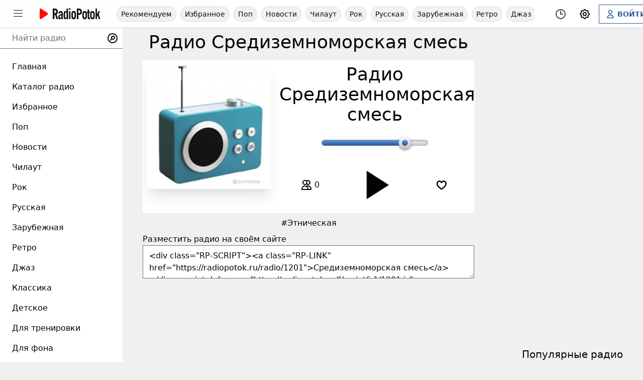

--- FILE ---
content_type: text/html; charset=UTF-8
request_url: https://radiopotok.ru/radio/1201
body_size: 14068
content:
<!doctype html>
<html lang="ru">

<head>
    <meta charset="UTF-8">
    <title>Радио Средиземноморская смесь – слушать онлайн бесплатно</title>
    <meta name="viewport" content="width=device-width, initial-scale=1.0">
    <meta http-equiv="x-ua-compatible" content="ie=edge">
    <!-- <meta http-equiv="x-pjax-version" content="v44"> -->
    <meta name="referrer" content="origin">

    <meta name="description" content="Средиземноморская смесь, Mediterranean Mix">
    <meta name="keywords" content="Средиземноморская смесь, Mediterranean Mix">

    <meta name='yandex-verification' content='5dccead463cb76d9'>
    <meta name='wmail-verification' content='1806783ae0680d28c0752d03e33004e2'>
    <meta name="mailru-domain" content="JyCXq16Tx9hrlxDJ">

            <link href="https://radiopotok.ru/z/css/158_combined.min.css" rel="stylesheet">
        
    <meta name="mobile-web-app-capable" content="yes">
    <meta name="apple-mobile-web-app-capable" content="yes">
    <link rel="apple-touch-icon" sizes="180x180" href="/apple-touch-icon.png">
    <link rel="icon" type="image/png" sizes="32x32" href="/favicon-32x32.png">
    <link rel="icon" type="image/png" sizes="16x16" href="/favicon-16x16.png">
    <link rel="manifest" href="/site.webmanifest">
    <link rel="mask-icon" href="/safari-pinned-tab.svg" color="#5bbad5">
    <meta name="msapplication-TileColor" content="#da532c">
    <meta name="theme-color" content="#000000">
    <script src="/app.js"></script>

    <!-- Open Graph -->
<meta property="og:type" content="website">
<meta property="og:url" content="https://radiopotok.ru/radio/1201">
<meta property="og:title" content="Радио Средиземноморская смесь – слушать онлайн бесплатно">
<meta property="og:description" content="Средиземноморская смесь, Mediterranean Mix">
<meta property="og:image" content="https://radiopotok.ru/f/station/512/1201.png">
<!-- Twitter Card -->
<meta name="twitter:card" content="summary_large_image">
<meta name="twitter:site" content="@radiopotok_ru">
<meta name="twitter:creator" content="@radiopotok_ru">
<meta name="twitter:title" content="Радио Средиземноморская смесь – слушать онлайн бесплатно">
<meta name="twitter:description" content="Средиземноморская смесь, Mediterranean Mix">
<meta name="twitter:image:src" content="https://radiopotok.ru/f/station/512/1201.png">

    <script>
        const PJAX_VERSION = "v44";
        const UPDATE_TIME = 8;
        const WS_DEBUG = false;
        const XMAN_LOG = false;
        const wsDomains = ["01", "02", "03", "04"];
        const WS_DOMAIN = "wss://ws.radiopotok.ru:";
        const WS_PORT_START = 8001;
        const WS_PORT_END = 8010;
        const CDN_DOMAIN_ART = "art.radiopotok.ru";
        const CDN_DOMAIN_IMAGE = "radiopotok.ru";
        const CDN_DOMAIN_VIDEO = "";
        const VIDEO_PREVIEW_FOLDER = "720-webm";
        const VIDEO_PREVIEW_EXT = "webm";
        const VIDEOSHOT_DOMAIN = "https://videoshot.radiopotok.ru";
        const VIDEOSHOT_TYPES = {"abstract":{"name":"\u0410\u0431\u0441\u0442\u0440\u0430\u043a\u0442\u043d\u044b\u0439","type":"random","count":100},"anime":{"name":"\u0410\u043d\u0438\u043c\u0435","type":"random","count":133},"xmas":{"name":"\u041d\u043e\u0432\u044b\u0439 \u0433\u043e\u0434","type":"random","count":16}};
        const yaCountries = ["RU", "BY", "KZ"];
        const USER_LOGINED = false;
        const CURRENT_PAGE = "radio-1201";

        var STATIONS = new Array();
        var DEFAULT_RADIO_ID = 1201;
    </script>

    <!-- JS :: External -->
    <script src="https://vk.com/js/api/openapi.js?169"></script>
    <!-- Yandex.RTB -->
    <script>
        window.yaContextCb = window.yaContextCb || []
    </script>
    <script src="https://yandex.ru/ads/system/context.js" async></script>

    <style>
        #sw_installToolbar {
            display: none;
        }
    </style>
</head>

<body class="theme scrollbar-v">
    <!-- Yandex.Metrika counter -->
    <script>
        (function(m, e, t, r, i, k, a) {
            m[i] = m[i] || function() {
                (m[i].a = m[i].a || []).push(arguments)
            };
            m[i].l = 1 * new Date();
            k = e.createElement(t), a = e.getElementsByTagName(t)[0], k.async = 1, k.src = r, a.parentNode.insertBefore(k, a)
        })
        (window, document, "script", "https://mc.yandex.ru/metrika/tag.js", "ym");

        ym(5066290, "init", {
            clickmap: true,
            trackLinks: true,
            accurateTrackBounce: true
        });
    </script>
    <noscript>
        <div><img src="https://mc.yandex.ru/watch/5066290" style="position:absolute; left:-9999px;" alt=""></div>
    </noscript>
    <!-- /Yandex.Metrika counter -->

    <!-- Header -->
    <header class="z-50 h-14 fixed top-0 left-0 w-full opacity-95 flex flex-wrap md:flex-nowrap items-center justify-between theme-surface md:border-b border-gray-300 dark:border-dark-active-hover">
        <div class="flex items-center space-x-4 order-1 pl-1 md:pl-4">
            <!-- Sidebar Toggle Button -->
            <div>
                <button id="menuToggle" type="button" class="cursor-pointer p-2 rounded-full hover:ring-light-active-hover dark:hover:ring-dark-active-hover hover:ring transition ease-in-out" aria-label="Меню">
                    <svg class="h-6 w-6" viewBox="0 0 24 24" preserveAspectRatio="xMidYMid meet" focusable="false" fill="currentColor" stroke="none">
                        <g>
                            <path d="M21,6H3V5h18V6z M21,11H3v1h18V11z M21,17H3v1h18V17z"></path>
                        </g>
                    </svg>
                </button>
            </div>
            <!-- /Sidebar Toggle Button -->
            <!-- Logo -->
            <div class="whitespace-nowrap">
                <div class="w-32">
                    <a data-pjax href="/" title="Главная страница РадиоПоток.ру">
                        <svg class="fill-current" width="100%" height="100%" viewBox="0 0 4205 1512" version="1.1" xmlns="http://www.w3.org/2000/svg" xmlns:xlink="http://www.w3.org/1999/xlink" xml:space="preserve" style="fill-rule:evenodd;clip-rule:evenodd;stroke-linecap:round;stroke-linejoin:round;stroke-miterlimit:1.5;">
                            <g transform="matrix(2.19661,0,0,0.398226,1039.53,420.464)">
                                <path d="M180.026,1686.04L134.205,934.1C160.143,866.447 170.923,714.778 170.923,504.457C170.923,186.776 144.311,0.146 88.332,0.146L20.925,0.146L20.925,1686.04L67.412,1686.04L67.412,999.421L89.682,999.421L130.163,1686.04L180.026,1686.04ZM67.412,266.094L91.369,266.094C111.951,266.094 124.436,336.2 124.436,499.783C124.436,663.366 111.951,733.473 91.369,733.473L67.412,733.473L67.412,266.094Z" style="fill-rule:nonzero;" />
                                <path d="M231.276,786.896C231.276,695.814 242.075,630.422 254.9,630.422C267.049,630.422 276.836,672.46 276.836,782.225L276.836,875.643C223.86,985.531 183.44,1111.69 183.44,1406.05C183.44,1611.43 199.945,1709.39 225.544,1709.39C246.803,1709.39 263.675,1648.75 276.161,1562.46C277.509,1613.64 278.183,1653.34 279.193,1686.04L321.637,1686.04C320.288,1653.34 319.277,1618.31 319.277,1583.28L319.277,777.554C319.277,551.114 302.098,392.499 256.924,392.499C240.05,392.499 223.529,420.489 211.403,483.469C198.94,546.522 190.519,644.539 188.835,786.896L231.276,786.896ZM276.836,1373.33C266.712,1443.43 257.601,1490.15 244.778,1490.15C233.305,1490.15 225.881,1441.09 225.881,1356.99C225.881,1223.83 251.527,1125.7 276.836,1064.96L276.836,1373.33Z" style="fill-rule:nonzero;" />
                                <path d="M432.27,1399.04C423.833,1462.12 416.071,1490.15 406.622,1490.15C395.148,1490.15 385.699,1438.76 385.699,1186.45L385.699,915.444C385.699,663.132 395.148,611.738 406.622,611.738C416.071,611.738 423.833,639.77 432.27,702.848L432.27,1399.04ZM474.711,1686.04L474.711,0.146L432.27,0.146L432.27,532.439C412.021,429.816 401.222,392.499 389.748,392.499C356.731,392.499 343.258,569.756 343.258,896.754L343.258,1205.13C343.258,1532.14 356.731,1709.39 389.748,1709.39C408.647,1709.39 427.545,1611.43 434.965,1532.14L435.638,1532.14L435.638,1686.04L474.711,1686.04Z" style="fill-rule:nonzero;" />
                                <path d="M505.772,415.854L505.772,1686.04L548.213,1686.04L548.213,415.854L505.772,415.854ZM548.213,196.031L548.213,-69.917L505.772,-69.917L505.772,196.031L548.213,196.031Z" style="fill-rule:nonzero;" />
                                <path d="M575.903,1228.5C575.903,1564.76 600.829,1709.39 643.316,1709.39C685.803,1709.39 710.728,1564.76 710.728,1228.5L710.728,873.387C710.728,537.131 685.803,392.499 643.316,392.499C600.829,392.499 575.903,537.131 575.903,873.387L575.903,1228.5ZM618.344,798.626C618.344,700.501 628.468,649.105 643.316,649.105C658.163,649.105 668.287,700.501 668.287,798.626L668.287,1303.27C668.287,1401.39 658.163,1452.79 643.316,1452.79C628.468,1452.79 618.344,1401.39 618.344,1303.27L618.344,798.626Z" style="fill-rule:nonzero;" />
                                <path d="M782.882,1686.04L782.882,1008.76L803.464,1008.76C860.793,1008.76 888.753,822.133 888.753,504.455C888.753,186.776 860.793,0.146 803.464,0.146L736.395,0.146L736.395,1686.04L782.882,1686.04ZM782.882,266.094L807.85,266.094C830.794,266.094 842.266,345.548 842.266,504.455C842.266,663.361 830.794,742.815 807.85,742.815L782.882,742.815L782.882,266.094Z" style="fill-rule:nonzero;" />
                                <path d="M902.282,1228.5C902.282,1564.76 927.207,1709.39 969.694,1709.39C1012.18,1709.39 1037.11,1564.76 1037.11,1228.5L1037.11,873.387C1037.11,537.131 1012.18,392.499 969.694,392.499C927.207,392.499 902.282,537.131 902.282,873.387L902.282,1228.5ZM944.722,798.626C944.722,700.501 954.846,649.105 969.694,649.105C984.542,649.105 994.665,700.501 994.665,798.626L994.665,1303.27C994.665,1401.39 984.542,1452.79 969.694,1452.79C954.846,1452.79 944.722,1401.39 944.722,1303.27L944.722,798.626Z" style="fill-rule:nonzero;" />
                                <path d="M1058.05,709.827L1058.05,1457.17C1058.05,1639.41 1076.24,1709.39 1103.87,1709.39C1111.96,1709.39 1120.05,1707.06 1128.14,1697.73L1128.14,1450.45C1125.44,1452.79 1122.75,1452.79 1119.71,1452.79C1108.25,1452.79 1100.49,1422.41 1100.49,1359.33L1100.49,709.827L1127.8,709.827L1127.8,471.904L1100.49,471.904L1100.49,126.26L1058.05,126.26L1058.05,471.904L1041.19,471.904L1041.19,709.827L1058.05,709.827Z" style="fill-rule:nonzero;" />
                                <path d="M1134.93,1228.5C1134.93,1564.76 1159.85,1709.39 1202.34,1709.39C1244.83,1709.39 1269.75,1564.76 1269.75,1228.5L1269.75,873.387C1269.75,537.131 1244.83,392.499 1202.34,392.499C1159.85,392.499 1134.93,537.131 1134.93,873.387L1134.93,1228.5ZM1177.37,798.626C1177.37,700.501 1187.49,649.105 1202.34,649.105C1217.19,649.105 1227.31,700.501 1227.31,798.626L1227.31,1303.27C1227.31,1401.39 1217.19,1452.79 1202.34,1452.79C1187.49,1452.79 1177.37,1401.39 1177.37,1303.27L1177.37,798.626Z" style="fill-rule:nonzero;" />
                                <path d="M1336.51,1686.04L1336.51,1298.44L1357.75,1090.64L1388.77,1686.04L1433.62,1686.04L1387.76,845.474L1429.91,415.854L1382.37,415.854L1337.19,908.517L1336.51,908.517L1336.51,0.146L1294.07,0.146L1294.07,1686.04L1336.51,1686.04Z" style="fill-rule:nonzero;" />
                            </g>
                            <g transform="matrix(4.96343e-17,0.81059,-0.636892,3.89984e-17,977.493,411.245)">
                                <path d="M425.197,425.197L755.906,1086.61L94.488,1086.61L425.197,425.197Z" style="fill:rgb(255,0,0);stroke:rgb(255,0,0);stroke-width:182.92px;" />
                            </g>
                        </svg>
                    </a>
                </div>
            </div>
            <!-- /Logo -->
        </div>

        <!-- Top Navigation -->
        <div class="top-nav-wrapper-header md:max-w-md lg:max-w-xl xl:max-w-4xl 2xl:max-w-max">
            <nav class="top-nav scrollbar-none js--mw-scroll-h">
                <a data-pjax class="top-nav__item " href="/">Рекомендуем</a>
                <a data-pjax class="top-nav__item " href="/favorites">Избранное</a>
                                    <a data-pjax class="top-nav__item " href="/pop">
                        Поп                    </a>
                                    <a data-pjax class="top-nav__item " href="/news">
                        Новости                    </a>
                                    <a data-pjax class="top-nav__item " href="/chillout">
                        Чилаут                    </a>
                                    <a data-pjax class="top-nav__item " href="/rock">
                        Рок                    </a>
                                    <a data-pjax class="top-nav__item " href="/russian">
                        Русская                    </a>
                                    <a data-pjax class="top-nav__item " href="/foreign">
                        Зарубежная                    </a>
                                    <a data-pjax class="top-nav__item " href="/retro">
                        Ретро                    </a>
                                    <a data-pjax class="top-nav__item " href="/jazz">
                        Джаз                    </a>
                                    <a data-pjax class="top-nav__item " href="/classical">
                        Классика                    </a>
                                    <a data-pjax class="top-nav__item " href="/kids">
                        Детское                    </a>
                                <!-- <a data-pjax class="top-nav__item " href="/youtube">YouTube</a> -->
            </nav>
        </div>
        <!-- /Top Navigation -->


        <div class="flex items-center space-x-2 order-2 md:order-3 pr-1 md:pr-4">
            <!-- Sleep Timer -->
            <div>
                <button type="button" title="Выключить таймер" class="hidden h-10 items-center justify-center align-middle p-2 font-bold text-sm rounded-full overflow-hidden hover:ring-light-active-hover dark:hover:ring-dark-active-hover hover:ring transition ease-in-out js--sleepTimerCountdown">---</button>
                <div class="dropdown dropdown--right js--sleepTimerDropdown" data-state="closed">
                    <button type="button" class="flex items-center p-2 font-bold text-sm rounded-full overflow-hidden hover:ring-light-active-hover dark:hover:ring-dark-active-hover hover:ring transition ease-in-out js--dropdown-toggle" aria-label="Таймер сна" title="Таймер сна">
                        <svg class="w-6 h-6" xmlns="http://www.w3.org/2000/svg" fill="none" viewBox="0 0 24 24" stroke-width="1.5" stroke="currentColor" data-slot="icon">
                            <path stroke-linecap="round" stroke-linejoin="round" d="M12 6v6h4.5m4.5 0a9 9 0 1 1-18 0 9 9 0 0 1 18 0Z" />
                        </svg>
                    </button>
                    <ul class="dropdown__dropdown-menu text-lg theme-surface hidden">
                        <li class="dropdown__dropdown-item flex justify-between items-center py-0.5 px-4 text-sm">
                            Выключить радио через...
                        </li>
                        <li class="dropdown__dropdown-item flex justify-between items-center py-0.5 px-4">
                            <button type="button" data-time="5" class="a js--sleepTimerStart">5 минут</button>
                        </li>
                        <li class="dropdown__dropdown-item flex justify-between items-center py-0.5 px-4">
                            <button type="button" data-time="10" class="a js--sleepTimerStart">10 минут</button>
                        </li>
                        <li class="dropdown__dropdown-item flex justify-between items-center py-0.5 px-4">
                            <button type="button" data-time="15" class="a js--sleepTimerStart">15 минут</button>
                        </li>
                        <li class="dropdown__dropdown-item flex justify-between items-center py-0.5 px-4">
                            <button type="button" data-time="30" class="a js--sleepTimerStart">30 минут</button>
                        </li>
                        <li class="dropdown__dropdown-item flex justify-between items-center py-0.5 px-4">
                            <button type="button" data-time="60" class="a js--sleepTimerStart">1 час</button>
                        </li>
                        <li class="dropdown__dropdown-item flex justify-between items-center py-0.5 px-4">
                            <button type="button" data-time="90" class="a js--sleepTimerStart">1 час 30 минут</button>
                        </li>
                        <li class="dropdown__dropdown-item flex justify-between items-center py-0.5 px-4">
                            <button type="button" data-time="180" class="a js--sleepTimerStart">3 часа</button>
                        </li>
                    </ul>
                </div>
            </div>
            <!-- /Sleep Timer -->

            <!-- Settings -->
            <div class="dropdown dropdown--right" data-state="closed">
                <button type="button" class="flex items-center space-x-1 p-2 font-bold text-sm rounded-full overflow-hidden hover:ring-light-active-hover dark:hover:ring-dark-active-hover hover:ring transition ease-in-out js--dropdown-toggle" aria-label="Настройки" title="Настройки">
                    <svg xmlns="http://www.w3.org/2000/svg" class="h-6 w-6" fill="none" viewBox="0 0 24 24" stroke="currentColor">
                        <path stroke-linecap="round" stroke-linejoin="round" stroke-width="2" d="M10.325 4.317c.426-1.756 2.924-1.756 3.35 0a1.724 1.724 0 002.573 1.066c1.543-.94 3.31.826 2.37 2.37a1.724 1.724 0 001.065 2.572c1.756.426 1.756 2.924 0 3.35a1.724 1.724 0 00-1.066 2.573c.94 1.543-.826 3.31-2.37 2.37a1.724 1.724 0 00-2.572 1.065c-.426 1.756-2.924 1.756-3.35 0a1.724 1.724 0 00-2.573-1.066c-1.543.94-3.31-.826-2.37-2.37a1.724 1.724 0 00-1.065-2.572c-1.756-.426-1.756-2.924 0-3.35a1.724 1.724 0 001.066-2.573c-.94-1.543.826-3.31 2.37-2.37.996.608 2.296.07 2.572-1.065z" />
                        <path stroke-linecap="round" stroke-linejoin="round" stroke-width="2" d="M15 12a3 3 0 11-6 0 3 3 0 016 0z" />
                    </svg>
                </button>
                <ul class="dropdown__dropdown-menu text-lg theme-surface hidden">
                    <li class="dropdown__dropdown-item flex justify-between items-center space-x-3 py-2 px-4">
                        <div class="flex items-center space-x-3">
                            <svg xmlns="http://www.w3.org/2000/svg" class="h-6 w-6" fill="none" viewBox="0 0 24 24" stroke="currentColor">
                                <path stroke-linecap="round" stroke-linejoin="round" stroke-width="2" d="M20.354 15.354A9 9 0 018.646 3.646 9.003 9.003 0 0012 21a9.003 9.003 0 008.354-5.646z" />
                            </svg>
                            <span>Тёмная тема</span>
                        </div>
                        <label class="switch js--switch-night-mode" aria-label="Тёмная тема">
                            <input type="checkbox">
                            <span class="slider"></span>
                        </label>
                    </li>
                    <li class="dropdown__dropdown-item flex justify-between items-center space-x-3 py-2 px-4">
                        <div class="flex items-center space-x-3">
                            <svg xmlns="http://www.w3.org/2000/svg" class="h-6 w-6" fill="none" viewBox="0 0 24 24" stroke="currentColor">
                                <path stroke-linecap="round" stroke-linejoin="round" stroke-width="2" d="M7 4v16M17 4v16M3 8h4m10 0h4M3 12h18M3 16h4m10 0h4M4 20h16a1 1 0 001-1V5a1 1 0 00-1-1H4a1 1 0 00-1 1v14a1 1 0 001 1z" />
                            </svg>
                            <span>Фоновое видео</span>
                        </div>
                        <label class="switch js--switch-video-preview" aria-label="Фоновое видео">
                            <input type="checkbox" checked>
                            <span class="slider"></span>
                        </label>
                    </li>
                </ul>
            </div>
            <!-- /Settings -->

            <!-- Account -->
            <div>
                                    <a href="/auth" class="btn btn-outline-primary flex items-center space-x-1 py-2 px-3 font-bold text-sm" aria-label="Войти">
                        <svg xmlns="http://www.w3.org/2000/svg" class="h-5 w-5" fill="none" viewBox="0 0 24 24" stroke="currentColor">
                            <path stroke-linecap="round" stroke-linejoin="round" stroke-width="2" d="M16 7a4 4 0 11-8 0 4 4 0 018 0zM12 14a7 7 0 00-7 7h14a7 7 0 00-7-7z" />
                        </svg>
                        <span class="hidden lg:inline">ВОЙТИ</span>
                    </a>
                            </div>
            <!-- /Account -->
        </div>
    </header>
    <!-- /Header -->



    <!-- Main Content -->
    <main class="pt-28 md:pt-16 z-20">
        <!-- Content Wrapper -->
        <div class="content-wrapper pb-96 md:pr-8 flex justify-center">
            <div class="max-w-screen-2xl w-full px-2 js--contentContainer">
                <div class="space-y-6">
                                        <article class="-mt-3 md:mt-0">
    <!-- Video Preview -->
    <div class="-z-100 fixed inset-0 w-screen h-screen hidden videoPreviewWrapper__page">
        <div class="relative w-full h-full overflow-hidden">
            <video id="videoPreview__page" data-id="1201" class="videoPreview" autoplay="autoplay" loop="loop" preload="auto" poster="/dist/i/radio/blank-512.png"></video>
            <div class="absolute inset-0 w-full h-full video-preview-overlay"></div>
        </div>
    </div>
    <!-- /Video Preview -->

    <div class="flex flex-col xl:flex-row">
        <div class="w-full space-y-2 xl:pr-6">

            <div class="pb-2 pd:mb-0">
                <button onclick="history.back()" class="float-left text-lg hidden items-center spacex-x-2 px-2 py-1 rounded-lg hover:bg-light-active-hover dark:hover:bg-dark-active-hover js--radio-item-return" type="button">
                    <svg xmlns="http://www.w3.org/2000/svg" class="h-6 w-6" fill="none" viewBox="0 0 24 24" stroke="currentColor">
                        <path stroke-linecap="round" stroke-linejoin="round" stroke-width="2" d="M15 19l-7-7 7-7" />
                    </svg>
                    <span>Назад</span>
                </button>
                <h1 class="text-lg md:text-2xl xl:text-4xl text-center js--videoPreviewTextShadow">Радио Средиземноморская смесь</h1>
            </div>

            <!-- Player -->
            <div class="theme-surface overflow-hidden radio-player radio-player-item js--radio-player js--radio-player-item" data-id="1201">
                <script>
                    STATIONS[1201] = {"id":"1201","type":"radio","url":"\/radio\/1201","stream":"[{\"title\":\"\u041f\u043e\u0442\u043e\u043a \u21161\", \"file\":\"https:\/\/s0.radioheart.ru:8000\/RH20728\", \"id\":\"1\"}]","stream_yandex":"","stream_info":"0","logo":"1","name":"\u0421\u0440\u0435\u0434\u0438\u0437\u0435\u043c\u043d\u043e\u043c\u043e\u0440\u0441\u043a\u0430\u044f \u0441\u043c\u0435\u0441\u044c","track":"","artist":"","song":"","preview":"","show_preview":"0","videoshot_type":"abstract","cover":"[]","listeners":"","favorite":false};
                </script>

                <div class="relative grid grid-col-1 md:grid-cols-5 gap-4 p-2">
                    <!-- Logo / Cover Art -->
                    <div class="relative md:col-span-2 z-10 hidden md:block radio-player-item__coverart">
                        <button onclick="RADIO_PLAYER.control(1201)" data-id="1201" class="relative radio-card group js--player-controls-logo" title="Средиземноморская смесь" aria-label="Включить Средиземноморская смесь" type="button">
                            <span class="relative">
                                <picture>
                                    <source srcset="https://radiopotok.ru/f/station_webp/512/1201.webp" type="image/webp">
                                    <img loading="lazy" class="radio-card__image" src="https://radiopotok.ru/f/station/512/1201.png" alt="Средиземноморская смесь">
                                </picture>
                                <img loading="lazy" class="absolute top-0 bg-white opacity-0 hidden transition ease-in-out js--radio-cover" src="https://radiopotok.ru/dist/i/radio/blank-256.png" alt="">
                            </span>
                        </button>
                    </div>

                    <div class="md:hidden">
                        <img loading="lazy" class="videoPreview bg-white opacity-0 hidden transition ease-in-out js--radio-cover" src="https://radiopotok.ru/dist/i/radio/blank-256.png" alt="">
                    </div>

                    <!-- Video Preview -->
                    <div class="absolute w-full h-full z-20 hidden videoPreviewWrapper__item">
                        <div class="relative w-full h-full overflow-hidden">
                            <video id="videoPreview__item" class="videoPreview" autoplay="autoplay" loop="loop" preload="auto" poster="https://radiopotok.ru/f/station/512/1201.png"></video>
                            <div class="absolute inset-0 w-full h-full video-preview-overlay"></div>
                        </div>
                    </div>
                    <!-- /Video Preview -->

                    <div class="md:col-span-3 z-30 text-light-font dark:text-white">
                        <div class="flex flex-col w-full h-full md:justify-around md:content-between space-y-6 text-center">
                            <!-- Current Track -->
                            <div class="order-last md:order-first mt-3 md:mt-0 space-y-3 js--videoPreviewTextShadowItem">
                                                                    <h2 class="text-xl dark:bg-black dark:bg-opacity-40 md:dark:bg-opacity-0 md:text-4xl">Радио Средиземноморская смесь</h2>
                                                            </div>

                            <!-- Volume -->
                            <div class="flex justify-center show-no-device">
                                <form class="relative volume volume--item">
                                    <input class="volume-slider" type="range" min="0" max="100" step="1" value="80" aria-label="Громкость">
                                </form>
                            </div>
                            <!-- /Volume -->

                            <!-- CONTROLS -->
                            <div class="grid gap-2 grid-cols-3 justify-items-center items-center content-center">
                                <!-- Listeners -->
                                <div class="flex justify-center items-center rounded-full p-3 dark:bg-black dark:bg-opacity-40" title="Слушателей онлайн">
                                    <svg xmlns="http://www.w3.org/2000/svg" class="h-6 w-6 mr-1" fill="none" viewBox="0 0 24 24" stroke="currentColor">
                                        <path stroke-linecap="round" stroke-linejoin="round" stroke-width="2" d="M12 4.354a4 4 0 110 5.292M15 21H3v-1a6 6 0 0112 0v1zm0 0h6v-1a6 6 0 00-9-5.197M13 7a4 4 0 11-8 0 4 4 0 018 0z" />
                                    </svg>
                                    <span id="listeners">0</span>
                                </div>
                                <!-- Play/Pause Button -->
                                <button type="button" onclick="RADIO_PLAYER.control(1201)" data-id="1201" class="relative outline-none rounded-full dark:bg-black dark:bg-opacity-40 text-light-font dark:text-white hover:ring-light-active-hover dark:hover:ring-dark-active-hover hover:ring transition duration-700 ease-in-out pulsate-fwd js--player-controls" title="Слушать">
                                    <!-- <span class="animate-ping absolute inset-0 h-full w-full rounded-full bg-primary opacity-30 ping-icon"></span> -->
                                    <svg xmlns="http://www.w3.org/2000/svg" viewBox="0 0 24 24" class="h-24 w-24 play-icon" fill="currentColor" stroke="none">
                                        <path d="M8 5v14l11-7L8 5z" />
                                    </svg>
                                    <svg xmlns="http://www.w3.org/2000/svg" viewBox="0 0 24 24" class="h-24 w-24 pause-icon hidden" fill="currentColor" stroke="none">
                                        <path d="M6 19h4V5H6v14zm8-14v14h4V5h-4z" />
                                    </svg>
                                    <svg class="animate-spin h-24 w-24 buffer-icon hidden" xmlns="http://www.w3.org/2000/svg" fill="none" viewBox="0 0 24 24">
                                        <circle class="opacity-25" cx="12" cy="12" r="10" stroke="currentColor" stroke-width="4"></circle>
                                        <path class="opacity-75" fill="currentColor" d="M4 12a8 8 0 018-8V0C5.373 0 0 5.373 0 12h4zm2 5.291A7.962 7.962 0 014 12H0c0 3.042 1.135 5.824 3 7.938l3-2.647z"></path>
                                    </svg>
                                </button>
                                <div class="flex items-center space-x-2">
                                    <!-- Share Button -->
                                    <button type="button" aria-label="Поделиться" title="Поделиться" onclick="shareInit()" class="outline-none rounded-full h-12 w-12 dark:bg-black dark:bg-opacity-40 flex justify-center items-center transform hover:ring-light-active-hover dark:hover:ring-dark-active-hover hover:ring transition duration-700 pr-0.5 show-ios show-android hidden">
                                        <svg xmlns="http://www.w3.org/2000/svg" class="h-6 w-6" fill="none" viewBox="0 0 24 24" stroke="currentColor">
                                            <path stroke-linecap="round" stroke-linejoin="round" stroke-width="2" d="M8.684 13.342C8.886 12.938 9 12.482 9 12c0-.482-.114-.938-.316-1.342m0 2.684a3 3 0 110-2.684m0 2.684l6.632 3.316m-6.632-6l6.632-3.316m0 0a3 3 0 105.367-2.684 3 3 0 00-5.367 2.684zm0 9.316a3 3 0 105.368 2.684 3 3 0 00-5.368-2.684z" />
                                        </svg>
                                    </button>
                                    <!-- /Share Button -->
                                    <!-- Favorite Button -->
                                    <button type="button" aria-label="Добавить в избранное" title="Добавить в избранное" data-state="0" data-id="1201" class="flex items-center justify-center outline-none rounded-full h-12 w-12 dark:bg-black dark:bg-opacity-40 transform hover:ring-light-active-hover dark:hover:ring-dark-active-hover hover:ring transition duration-700 js--radio-favorite">
                                        <svg xmlns="http://www.w3.org/2000/svg" width="20" height="20" class="js--fav-icon-true hidden" viewBox="0 0 16 16" fill="none"><path d="M8.39 15.243a.69.69 0 0 1-.78 0C6.006 14.164 0 9.853 0 5.78c0-5.344 6.28-6.2 8-2.6 1.72-3.6 8-2.744 8 2.6 0 4.073-6.006 8.385-7.61 9.464z" fill="url(#grad-heart-filled-1763957823.5554-974)"></path><defs><linearGradient id="grad-heart-filled-1763957823.5554-974" x1="8" y1="1" x2="8" y2="15.364" gradientUnits="userSpaceOnUse"><stop stop-color="#F60" offset="0"></stop><stop offset="1" stop-color="red"></stop></linearGradient></defs></svg>                                        <svg xmlns="http://www.w3.org/2000/svg" width="20" height="20" class="js--fav-icon-false " viewBox="0 0 16 16" fill="none"><path fill="currentColor" fill-rule="evenodd" clip-rule="evenodd" d="M8.509 15.309C13.448 12.389 16 9.27 16 5.893c0-4.787-5.29-6.364-8-3.374-2.71-2.99-8-1.413-8 3.374 0 3.377 2.552 6.497 7.491 9.416a1 1 0 0 0 1.018 0zm.402-10.56C10.188 1.93 14 2.668 14 5.893c0 2.413-1.951 4.893-6 7.387-4.049-2.494-6-4.974-6-7.387 0-3.225 3.812-3.964 5.089-1.144.355.784 1.467.784 1.822 0z"></path></svg>                                    </button>
                                    <!-- /Favorite Button -->
                                </div>
                            </div>
                            <!-- /CONTROLS -->
                        </div>
                    </div>
                </div>
            </div>
            <!-- /Player -->

            <div>
                <p class="md:text-2xl1 text-center space-x-4 js--videoPreviewTextShadow"><span>#<a data-pjax class="hover:text-red-500" href="/ethnic">Этническая</a></span></p>                            </div>

            <div class="show-no-device">
                <h3>Разместить радио на своём сайте</h3>
                <textarea aria-label="Код для размещения радио на своём сайте" readonly="readonly" onclick="this.select()" rows="2"><div class="RP-SCRIPT"><a class="RP-LINK" href="https://radiopotok.ru/radio/1201">Средиземноморская смесь</a></div><script defer src="https://radiopotok.ru/f/script6.1/1201.js" charset="UTF-8"></script></textarea>
            </div>

        </div>

        <!-- Advertisement -->
        <div class="w-full xl:w-96 hidden xl:block">
            <div class="js--adsense ads-block"></div>
        </div>
        <!-- /Advertisement -->
    </div>

    <!-- Advertisement -->
    <div class="w-full my-4">
        <div class="js--yandex_rtb_w_video ads-block"></div>
    </div>
    <!-- /Advertisement -->

    <div class="flex flex-col mt-6 xl:flex-row space-x-0 xl:space-x-10 space-y-4 xl:space-y-0 js--videoPreviewTextShadow">
        <div class="flex-grow">

            <div class="grid grid-cols-1 2xl:grid-cols-5 gap-10">
                                    <div class="2xl:col-span-3 space-y-10 order-last 2xl:order-first-DISABLED">
                        <!-- Radio Videos -->
                                                <!-- /Radio Videos -->

                                                    <div class="space-y-4">
                                <h2 class="text-xl md:text-2xl text-center md:text-left">Слушать Радио Средиземноморская смесь онлайн</h2>
                                                                <!-- Station Info -->
                                                                    <!--googleoff: all-->
                                    <!-- noindex -->
                                    <nav class="radio-info-nav justify-center"><a class="radio-info-nav__item" title="Сайт Радио Средиземноморская смесь" rel="noopener noreferrer" target="_blank" href="http://id021361.myrh.ru/">www</a></nav>
                                    <!--/noindex-->
                                    <!--googleon: all-->
                                                                <!-- /Station Info -->
                            </div>
                                            </div>
                
                <!-- Tracks / Comments -->
                <div class="2xl:col-span-2 space-y-6 order-first 2xl:order-last-DISABLED">
                                        <div class="theme-surface text-light-font dark:text-white">
  <div id="vk_comments"></div>
  <script>
    VK.init({
      apiId: 1916480,
      onlyWidgets: true
    });
  </script>
  <script>
    VK.Widgets.Comments("vk_comments", {
      limit: 20,
      attach: "*",
      autoPublish: 1
    }, 1265799914);
  </script>
</div>                </div>
                <!-- /Tracks / Comments -->
            </div>
        </div>

        <!-- Similar stations -->
        <div>
            <h2 class="text-xl mb-2">Популярные радио</h2>
            <div class="w-full xl:w-48 grid grid-cols-2  md:grid-cols-3 lg:grid-cols-4 xl:grid-cols-1 gap-4 items-center js--radio-grid">
                                    <button onclick="RADIO_PLAYER.controlAnchor(1992)" data-id="1992" class="radio-card group  js--radio-player js--radio-player-card" aria-label="Включить TOP 100" type="button">
    <span class="relative">
        <picture>
            <source srcset="https://radiopotok.ru/f/station_webp/256/1992.webp" type="image/webp">
            <img class="radio-card__image w-full" src="https://radiopotok.ru/f/station/256/1992.png" alt="Логотип TOP 100">
        </picture>
        <img loading="lazy" class="absolute top-0 w-full bg-white border opacity-0 hidden transition ease-in-out js--radio-cover" src="https://radiopotok.ru/dist/i/radio/blank-256.png" alt="">
            </span>
    <span class="radio-card__meta">
                    <span class="radio-card__track line-clamp-2 js--track-full"></span>
                <span class="radio-card__listeners js--listeners">Слушают: </span>
    </span>
    <script>
        STATIONS[1992] = {"id":"1992","type":"radio","url":"\/top100","stream":"[{\"title\":\"\u041f\u043e\u0442\u043e\u043a \u21161\", \"file\":\"https:\/\/ic2.radiosignal.one\/top100\", \"id\":\"1\"},{\"title\":\"\u041f\u043e\u0442\u043e\u043a \u21162\", \"file\":\"https:\/\/ic1.radiosignal.one\/top100\", \"id\":\"2\"}]","stream_yandex":"https:\/\/ic2.radiosignal.one\/top100-mp3","stream_info":"1","logo":"1","name":"TOP 100","track":"","artist":"","song":"","preview":"","show_preview":"1","videoshot_type":"abstract","cover":"[]","listeners":"","favorite":false};
    </script>
</button>                                    <button onclick="RADIO_PLAYER.controlAnchor(221)" data-id="221" class="radio-card group  js--radio-player js--radio-player-card" aria-label="Включить Новое радио 98.4 FM" type="button">
    <span class="relative">
        <picture>
            <source srcset="https://radiopotok.ru/f/station_webp/256/221.webp" type="image/webp">
            <img class="radio-card__image w-full" src="https://radiopotok.ru/f/station/256/221.png" alt="Логотип Новое радио 98.4 FM">
        </picture>
        <img loading="lazy" class="absolute top-0 w-full bg-white border opacity-0 hidden transition ease-in-out js--radio-cover" src="https://radiopotok.ru/dist/i/radio/blank-256.png" alt="">
            </span>
    <span class="radio-card__meta">
                    <span class="radio-card__name">Новое радио 98.4 FM</span>
                <span class="radio-card__listeners js--listeners">Слушают: </span>
    </span>
    <script>
        STATIONS[221] = {"id":"221","type":"radio","url":"\/radio\/221","stream":"[{\"title\":\"\u041f\u043e\u0442\u043e\u043a \u21161\", \"file\":\"https:\/\/stream.newradio.ru\/novoe96.aacp\", \"id\":\"1\"}]","stream_yandex":"https:\/\/hls-video01.cdnvideo.ru\/video01\/video01.smil\/playlist.m3u8","stream_info":"0","logo":"1","name":"\u041d\u043e\u0432\u043e\u0435 \u0440\u0430\u0434\u0438\u043e 98.4 FM","track":"","artist":"","song":"","preview":"","show_preview":"0","videoshot_type":"abstract","cover":"[]","listeners":"","favorite":false};
    </script>
</button>                                    <button onclick="RADIO_PLAYER.controlAnchor(4)" data-id="4" class="radio-card group  js--radio-player js--radio-player-card" aria-label="Включить ENERGY" type="button">
    <span class="relative">
        <picture>
            <source srcset="https://radiopotok.ru/f/station_webp/256/4.webp" type="image/webp">
            <img class="radio-card__image w-full" src="https://radiopotok.ru/f/station/256/4.png" alt="Логотип ENERGY">
        </picture>
        <img loading="lazy" class="absolute top-0 w-full bg-white border opacity-0 hidden transition ease-in-out js--radio-cover" src="https://radiopotok.ru/dist/i/radio/blank-256.png" alt="">
            </span>
    <span class="radio-card__meta">
                    <span class="radio-card__track line-clamp-2 js--track-full"></span>
                <span class="radio-card__listeners js--listeners">Слушают: </span>
    </span>
    <script>
        STATIONS[4] = {"id":"4","type":"radio","url":"\/energy","stream":"[{\"title\":\"\u041f\u043e\u0442\u043e\u043a \u21161\", \"file\":\"https:\/\/hls-01-gpm.hostingradio.ru\/energyfm495\/playlist.m3u8\", \"id\":\"1\"}]","stream_yandex":"","stream_info":"1","logo":"1","name":"Energy","track":"","artist":"","song":"","preview":"","show_preview":"0","videoshot_type":"abstract","cover":"[]","listeners":"","favorite":false};
    </script>
</button>                                    <button onclick="RADIO_PLAYER.controlAnchor(78)" data-id="78" class="radio-card group  js--radio-player js--radio-player-card" aria-label="Включить Авторадио" type="button">
    <span class="relative">
        <picture>
            <source srcset="https://radiopotok.ru/f/station_webp/256/78.webp" type="image/webp">
            <img class="radio-card__image w-full" src="https://radiopotok.ru/f/station/256/78.png" alt="Логотип Авторадио">
        </picture>
        <img loading="lazy" class="absolute top-0 w-full bg-white border opacity-0 hidden transition ease-in-out js--radio-cover" src="https://radiopotok.ru/dist/i/radio/blank-256.png" alt="">
            </span>
    <span class="radio-card__meta">
                    <span class="radio-card__track line-clamp-2 js--track-full"></span>
                <span class="radio-card__listeners js--listeners">Слушают: </span>
    </span>
    <script>
        STATIONS[78] = {"id":"78","type":"radio","url":"\/radio\/78","stream":"[{\"title\":\"\u041f\u043e\u0442\u043e\u043a \u21161\", \"file\":\"https:\/\/hls-01-gpm.hostingradio.ru\/avtoradio495\/playlist.m3u8\", \"id\":\"1\"}]","stream_yandex":"","stream_info":"1","logo":"1","name":"\u0410\u0432\u0442\u043e\u0440\u0430\u0434\u0438\u043e","track":"","artist":"","song":"","preview":"","show_preview":"0","videoshot_type":"abstract","cover":"[]","listeners":"","favorite":false};
    </script>
</button>                                    <button onclick="RADIO_PLAYER.controlAnchor(1218)" data-id="1218" class="radio-card group  js--radio-player js--radio-player-card" aria-label="Включить ТНТ MUSIC RADIO" type="button">
    <span class="relative">
        <picture>
            <source srcset="https://radiopotok.ru/f/station_webp/256/1218.webp" type="image/webp">
            <img class="radio-card__image w-full" src="https://radiopotok.ru/f/station/256/1218.png" alt="Логотип ТНТ MUSIC RADIO">
        </picture>
        <img loading="lazy" class="absolute top-0 w-full bg-white border opacity-0 hidden transition ease-in-out js--radio-cover" src="https://radiopotok.ru/dist/i/radio/blank-256.png" alt="">
            </span>
    <span class="radio-card__meta">
                    <span class="radio-card__track line-clamp-2 js--track-full"></span>
                <span class="radio-card__listeners js--listeners">Слушают: </span>
    </span>
    <script>
        STATIONS[1218] = {"id":"1218","type":"radio","url":"\/radio\/1218","stream":"[{\"title\":\"\u041f\u043e\u0442\u043e\u043a \u21161\", \"file\":\"https:\/\/tntradio.hostingradio.ru:8027\/tntradio128.mp3\", \"id\":\"1\"}]","stream_yandex":"","stream_info":"1","logo":"1","name":"\u0422\u041d\u0422 MUSIC RADIO","track":"","artist":"","song":"","preview":"","show_preview":"0","videoshot_type":"abstract","cover":"[]","listeners":"","favorite":false};
    </script>
</button>                                    <button onclick="RADIO_PLAYER.controlAnchor(603)" data-id="603" class="radio-card group  js--radio-player js--radio-player-card" aria-label="Включить Радио Монте-Карло" type="button">
    <span class="relative">
        <picture>
            <source srcset="https://radiopotok.ru/f/station_webp/256/603.webp" type="image/webp">
            <img class="radio-card__image w-full" src="https://radiopotok.ru/f/station/256/603.png" alt="Логотип Радио Монте-Карло">
        </picture>
        <img loading="lazy" class="absolute top-0 w-full bg-white border opacity-0 hidden transition ease-in-out js--radio-cover" src="https://radiopotok.ru/dist/i/radio/blank-256.png" alt="">
            </span>
    <span class="radio-card__meta">
                    <span class="radio-card__track line-clamp-2 js--track-full"></span>
                <span class="radio-card__listeners js--listeners">Слушают: </span>
    </span>
    <script>
        STATIONS[603] = {"id":"603","type":"radio","url":"\/radio\/603","stream":"[{\"title\":\"\u041f\u043e\u0442\u043e\u043a \u21161\", \"file\":\"https:\/\/montecarlo.hostingradio.ru\/montecarlo128.mp3\", \"id\":\"1\"},{\"title\":\"\u041f\u043e\u0442\u043e\u043a \u21162\", \"file\":\"https:\/\/montecarlo.hostingradio.ru\/montecarlo64.mp3\", \"id\":\"2\"},{\"title\":\"\u041f\u043e\u0442\u043e\u043a \u21163\", \"file\":\"https:\/\/montecarlo.hostingradio.ru\/montecarlo96.aacp\", \"id\":\"3\"}]","stream_yandex":"","stream_info":"1","logo":"1","name":"\u041c\u043e\u043d\u0442\u0435-\u041a\u0430\u0440\u043b\u043e","track":"","artist":"","song":"","preview":"","show_preview":"0","videoshot_type":"abstract","cover":"[]","listeners":"","favorite":false};
    </script>
</button>                                    <button onclick="RADIO_PLAYER.controlAnchor(1576)" data-id="1576" class="radio-card group  js--radio-player js--radio-player-card" aria-label="Включить Европа Плюс" type="button">
    <span class="relative">
        <picture>
            <source srcset="https://radiopotok.ru/f/station_webp/256/1576.webp" type="image/webp">
            <img class="radio-card__image w-full" src="https://radiopotok.ru/f/station/256/1576.png" alt="Логотип Европа Плюс">
        </picture>
        <img loading="lazy" class="absolute top-0 w-full bg-white border opacity-0 hidden transition ease-in-out js--radio-cover" src="https://radiopotok.ru/dist/i/radio/blank-256.png" alt="">
            </span>
    <span class="radio-card__meta">
                    <span class="radio-card__track line-clamp-2 js--track-full"></span>
                <span class="radio-card__listeners js--listeners">Слушают: </span>
    </span>
    <script>
        STATIONS[1576] = {"id":"1576","type":"radio","url":"\/radio\/1576","stream":"[{\"title\":\"\u041f\u043e\u0442\u043e\u043a \u21161\", \"file\":\"https:\/\/hls-02-europaplus.emgsound.ru\/11\/playlist.m3u8\", \"id\":\"1\"},{\"title\":\"\u041f\u043e\u0442\u043e\u043a \u21162\", \"file\":\"https:\/\/hls-02-europaplus.emgsound.ru\/11\/192\/playlist.m3u8\", \"id\":\"2\"}]","stream_yandex":"","stream_info":"1","logo":"1","name":"\u0415\u0432\u0440\u043e\u043f\u0430 \u041f\u043b\u044e\u0441","track":"","artist":"","song":"","preview":"","show_preview":"0","videoshot_type":"abstract","cover":"[]","listeners":"","favorite":false};
    </script>
</button>                                    <button onclick="RADIO_PLAYER.controlAnchor(1323)" data-id="1323" class="radio-card group  js--radio-player js--radio-player-card" aria-label="Включить Маруся ФМ" type="button">
    <span class="relative">
        <picture>
            <source srcset="https://radiopotok.ru/f/station_webp/256/1323.webp" type="image/webp">
            <img class="radio-card__image w-full" src="https://radiopotok.ru/f/station/256/1323.png" alt="Логотип Маруся ФМ">
        </picture>
        <img loading="lazy" class="absolute top-0 w-full bg-white border opacity-0 hidden transition ease-in-out js--radio-cover" src="https://radiopotok.ru/dist/i/radio/blank-256.png" alt="">
            </span>
    <span class="radio-card__meta">
                    <span class="radio-card__name">Маруся ФМ</span>
                <span class="radio-card__listeners js--listeners">Слушают: </span>
    </span>
    <script>
        STATIONS[1323] = {"id":"1323","type":"radio","url":"\/radio\/1323","stream":"[{\"title\":\"\u041f\u043e\u0442\u043e\u043a \u21160\", \"file\":\"https:\/\/radio-holding.ru:9433\/marusya_default\", \"id\":\"0\"},{\"title\":\"\u041f\u043e\u0442\u043e\u043a \u21161\", \"file\":\"https:\/\/radio-holding.ru:9000\/marusya_aac_64\", \"id\":\"1\"},{\"title\":\"\u041f\u043e\u0442\u043e\u043a \u21162\", \"file\":\"https:\/\/radio-holding.ru:9000\/marusya_default\", \"id\":\"2\"},{\"title\":\"\u041f\u043e\u0442\u043e\u043a \u21163\", \"file\":\"https:\/\/radio-holding.ru:9000\/marusya_aac_32\", \"id\":\"3\"}]","stream_yandex":"","stream_info":"0","logo":"1","name":"\u041c\u0430\u0440\u0443\u0441\u044f \u0424\u041c","track":"","artist":"","song":"","preview":"","show_preview":"0","videoshot_type":"abstract","cover":"[]","listeners":"","favorite":false};
    </script>
</button>                                    <button onclick="RADIO_PLAYER.controlAnchor(2)" data-id="2" class="radio-card group  js--radio-player js--radio-player-card" aria-label="Включить Радио Шансон" type="button">
    <span class="relative">
        <picture>
            <source srcset="https://radiopotok.ru/f/station_webp/256/2.webp" type="image/webp">
            <img class="radio-card__image w-full" src="https://radiopotok.ru/f/station/256/2.png" alt="Логотип Радио Шансон">
        </picture>
        <img loading="lazy" class="absolute top-0 w-full bg-white border opacity-0 hidden transition ease-in-out js--radio-cover" src="https://radiopotok.ru/dist/i/radio/blank-256.png" alt="">
            </span>
    <span class="radio-card__meta">
                    <span class="radio-card__name">Радио Шансон</span>
                <span class="radio-card__listeners js--listeners">Слушают: </span>
    </span>
    <script>
        STATIONS[2] = {"id":"2","type":"radio","url":"\/radioshanson","stream":"[{\"title\":\"\u041f\u043e\u0442\u043e\u043a \u21161\", \"file\":\"https:\/\/chanson.hostingradio.ru:8041\/chanson128.mp3\", \"id\":\"1\"},{\"title\":\"\u041f\u043e\u0442\u043e\u043a \u21162\", \"file\":\"https:\/\/chanson.hostingradio.ru:8041\/chanson64.mp3\", \"id\":\"2\"},{\"title\":\"\u041f\u043e\u0442\u043e\u043a \u21163\", \"file\":\"https:\/\/chanson.hostingradio.ru:8041\/chanson256.mp3\", \"id\":\"3\"}]","stream_yandex":"","stream_info":"0","logo":"1","name":"\u0428\u0430\u043d\u0441\u043e\u043d","track":"","artist":"","song":"","preview":"","show_preview":"0","videoshot_type":"abstract","cover":"[]","listeners":"","favorite":false};
    </script>
</button>                                    <button onclick="RADIO_PLAYER.controlAnchor(1543)" data-id="1543" class="radio-card group  js--radio-player js--radio-player-card" aria-label="Включить Русская Волна" type="button">
    <span class="relative">
        <picture>
            <source srcset="https://radiopotok.ru/f/station_webp/256/1543.webp" type="image/webp">
            <img class="radio-card__image w-full" src="https://radiopotok.ru/f/station/256/1543.png" alt="Логотип Русская Волна">
        </picture>
        <img loading="lazy" class="absolute top-0 w-full bg-white border opacity-0 hidden transition ease-in-out js--radio-cover" src="https://radiopotok.ru/dist/i/radio/blank-256.png" alt="">
            </span>
    <span class="radio-card__meta">
                    <span class="radio-card__track line-clamp-2 js--track-full"></span>
                <span class="radio-card__listeners js--listeners">Слушают: </span>
    </span>
    <script>
        STATIONS[1543] = {"id":"1543","type":"radio","url":"\/radio\/1543","stream":"[{\"title\":\"\u041f\u043e\u0442\u043e\u043a \u21161\", \"file\":\"https:\/\/rp.amgradio.ru\/RuWave48\", \"id\":\"1\"}]","stream_yandex":"","stream_info":"1","logo":"1","name":"\u0420\u0443\u0441\u0441\u043a\u0430\u044f \u0412\u043e\u043b\u043d\u0430","track":"","artist":"","song":"","preview":"","show_preview":"0","videoshot_type":"abstract","cover":"[]","listeners":"","favorite":false};
    </script>
</button>                            </div>
        </div>
        <!-- /Similar stations -->
    </div>
</article>                </div>
            </div>
        </div>
        <!-- /Content Wrapper -->

        <div id="sw_installToolbar" class="theme-surface">
            <div class="sw_buttonsWrapper">
                <button id="sw_install" class="btn">Установить приложение</button>
                <div class="sw_installBlockWrapper">
                    <button id="sw_installBlock" class="btn">X</button>
                </div>
            </div>
        </div>
    </main>
    <!-- /Main Content -->



    <!-- Sidebar -->
    <aside class="sidebar scrollbar-v">
        <form action="/search.html" class="search-form js--search-form" method="get">
            <input type="hidden" name="searchid" value="1842109">
            <input type="text" name="text" value="" placeholder="Найти радио" autocomplete="off">
            <button type="submit" class="p-2" aria-label="Найти радио">
                <svg xmlns="http://www.w3.org/2000/svg" class="h-6 w-6" fill="none" viewBox="0 0 24 24" stroke="currentColor">
                    <path stroke-linecap="round" stroke-linejoin="round" stroke-width="2" d="M8 16l2.879-2.879m0 0a3 3 0 104.243-4.242 3 3 0 00-4.243 4.242zM21 12a9 9 0 11-18 0 9 9 0 0118 0z" />
                </svg>
            </button>
            <div class="gradient" id="searchProgress" style="display:none; height:5px;"></div>
            <nav class="search-results"></nav>
        </form>

        <!-- Nav :: Main -->
        <div class=" radio-nav">
            <nav class="sidebar__nav">
                <a data-pjax class="sidebar__nav-item " href="/">Главная</a>
                <a data-pjax class="sidebar__nav-item " href="/radiostations">Каталог радио</a>
                <a data-pjax class="sidebar__nav-item " href="/favorites">Избранное</a>
                <!-- <a data-pjax class="sidebar__nav-item " href="/youtube">YouTube</a> -->
                                    <a data-pjax class="sidebar__nav-item " href="/pop">
                        Поп                    </a>
                                    <a data-pjax class="sidebar__nav-item " href="/news">
                        Новости                    </a>
                                    <a data-pjax class="sidebar__nav-item " href="/chillout">
                        Чилаут                    </a>
                                    <a data-pjax class="sidebar__nav-item " href="/rock">
                        Рок                    </a>
                                    <a data-pjax class="sidebar__nav-item " href="/russian">
                        Русская                    </a>
                                    <a data-pjax class="sidebar__nav-item " href="/foreign">
                        Зарубежная                    </a>
                                    <a data-pjax class="sidebar__nav-item " href="/retro">
                        Ретро                    </a>
                                    <a data-pjax class="sidebar__nav-item " href="/jazz">
                        Джаз                    </a>
                                    <a data-pjax class="sidebar__nav-item " href="/classical">
                        Классика                    </a>
                                    <a data-pjax class="sidebar__nav-item " href="/kids">
                        Детское                    </a>
                                                    <a data-pjax class="sidebar__nav-item " href="/radio/999">
                        Для тренировки                    </a>
                                    <a data-pjax class="sidebar__nav-item " href="/radio/1480">
                        Для фона                    </a>
                                    <a data-pjax class="sidebar__nav-item " href="/radio/1434">
                        Для души                    </a>
                                    <a data-pjax class="sidebar__nav-item " href="/radio/1444">
                        Танцевальная                    </a>
                                    <a data-pjax class="sidebar__nav-item " href="/trance">
                        Транс                    </a>
                                    <a data-pjax class="sidebar__nav-item " href="/edm">
                        Клубная                    </a>
                                    <a data-pjax class="sidebar__nav-item " href="/chanson">
                        Шансон                    </a>
                                    <a data-pjax class="sidebar__nav-item " href="/rap">
                        Рэп / Хип Хоп                    </a>
                                    <a data-pjax class="sidebar__nav-item " href="/audiobooks">
                        Аудиокниги                    </a>
                                    <a data-pjax class="sidebar__nav-item " href="/ost">
                        Саундтреки                    </a>
                                    <a data-pjax class="sidebar__nav-item " href="/radio/1618">
                        Корпоративное                    </a>
                                <a data-pjax class="sidebar__nav-item " href="/radio/country">Страны</a>
                <a data-pjax class="sidebar__nav-item " href="/radio/region">Города</a>
            </nav>
        </div>
        <!-- /Nav :: Main -->

        <div class="sidebar__divider"></div>

        <div>
            <div class="sidebar__nav text-sm">
                <a data-pjax class="sidebar__nav-item " href="/video">Видео радиостанций</a>
                <!-- <a data-pjax class="sidebar__nav-item " href="/videoclip">Новые клипы</a> -->
                <a data-pjax class="sidebar__nav-item " href="/best_songs/2024">Лучшие песни по годам</a>
            </div>
        </div>

        <div class="sidebar__divider"></div>

        <div>
            <div class="sidebar__nav text-sm">
                <a data-pjax class="sidebar__nav-item " href="/add-radio.html">Добавить радио</a>
                <a data-pjax class="sidebar__nav-item " href="/feedback.html">Обратная связь</a>
                <a data-pjax class="sidebar__nav-item " href="/info/help.html">Помощь</a>
                <a data-pjax class="sidebar__nav-item " href="/info/copyright.html">Правовая информация</a>
                <a data-pjax class="sidebar__nav-item " href="/info/terms.html">Правила</a>
                <a data-pjax class="sidebar__nav-item " href="/info/policies.html">Конфиденциальность</a>
                <a data-pjax class="sidebar__nav-item " href="/info/logo.html">Наша кнопка</a>
                <a data-pjax class="sidebar__nav-item " href="/radio_on_site">Скрипт радио на сайт</a>
                <a data-pjax class="sidebar__nav-item " href="/info/android.html">Android приложение</a>
            </div>
        </div>

        <div class="sidebar__divider"></div>

        <div class="text-xs text-center space-y-2 px-2 pb-4">
            <div class="flex justify-center items-center">
                <div class="flex h-10 w-10 justify-center items-center rounded-full bg-gray-600 text-white">
                    <span>16+</span>
                </div>
            </div>
            <p>Сайт может содержать контент,<br>не предназначенный для лиц<br>младше 16 лет</p>
            <p>Любое копирование материалов сайта разрешено при наличии гиперссылки на radiopotok.ru</p>
                        <p>Радио поток — online radio бесплатно</p>
            <p>© 2025 radiopotok.ru</p>
            <p id="jsVersion" style="color:#999">---</p>
        </div>
    </aside>
    <!-- /Sidebar -->



    <!-- Popup Player :: Desktop -->
    <div class="player-popup group js--radio-item js--radio-player js--radio-player-popup" data-id="">
        <div class="relative z-40">
            <!-- Logo -->
            <div class="relative z-10">
                <picture>
                    <source srcset="https://radiopotok.ru/dist/i/radio/blank-512.webp" type="image/webp">
                    <img loading="lazy" class="shadow-xl border dark:border-dark-active-hover" src="https://radiopotok.ru/dist/i/radio/blank-512.png" alt="">
                </picture>
                <img loading="lazy" class="absolute top-0 bg-white opacity-0 hidden transition ease-in-out js--radio-cover" src="https://radiopotok.ru/dist/i/radio/blank-512.png" alt="">
            </div>
            <!-- /Logo -->

            <div class="absolute inset-0 w-full h-full z-20 hidden videoPreviewWrapper__popup">
                <div class="relative w-full h-full overflow-hidden">
                    <video id="videoPreview__popup" class="videoPreview" autoplay="autoplay" loop="loop" preload="auto" poster="/dist/i/radio/blank-512.png"></video>
                    <div class="absolute inset-0 w-full h-full video-preview-overlay"></div>
                </div>
            </div>

            <!-- <div class="z-30 absolute inset-0 text-white opacity-0 group-hover:opacity-100 group-hover:bg-black group-hover:bg-opacity-40 transition ease-in-out"> -->
            <div class="z-30 absolute inset-0 text-white bg-black bg-opacity-40 transition ease-in-out">
                <!-- Play/Pause Button -->
                <div class="grid place-items-center h-full">
                    <button type="button" onclick="RADIO_PLAYER.control(-1)" class="js--player-controls" title="Слушать">
                        <svg xmlns="http://www.w3.org/2000/svg" viewBox="0 0 24 24" class="h-24 w-24 play-icon" fill="currentColor" stroke="none">
                            <path d="M8 5v14l11-7L8 5z" />
                        </svg>
                        <svg xmlns="http://www.w3.org/2000/svg" viewBox="0 0 24 24" class="h-24 w-24 pause-icon hidden" fill="currentColor" stroke="none">
                            <path d="M6 19h4V5H6v14zm8-14v14h4V5h-4z" />
                        </svg>
                        <svg class="animate-spin h-24 w-24 buffer-icon hidden" xmlns="http://www.w3.org/2000/svg" fill="none" viewBox="0 0 24 24">
                            <circle class="opacity-25" cx="12" cy="12" r="10" stroke="currentColor" stroke-width="4"></circle>
                            <path class="opacity-75" fill="currentColor" d="M4 12a8 8 0 018-8V0C5.373 0 0 5.373 0 12h4zm2 5.291A7.962 7.962 0 014 12H0c0 3.042 1.135 5.824 3 7.938l3-2.647z"></path>
                        </svg>
                    </button>
                </div>
                <!-- /Play/Pause Button -->

                <!-- Station Name -->
                <div class="absolute w-full bottom-4 left-0 px-1 text-center font-medium js--radio-player-popup-title"></div>
                <!-- /Station Name -->

                <!-- Volume -->
                <div class="absolute w-full -bottom-2 left-2 flex justify-center show-no-device">
                    <form class="relative volume volume--popup">
                        <input class="volume-slider" type="range" min="0" max="100" step="1" value="80" aria-label="Громкость">
                    </form>
                </div>
                <!-- /Volume -->

                <!-- Open Station Page -->
                <a data-pjax="" href="#" class="absolute top-2 left-2 transform -rotate-90 js--radio-url" title="Развернуть">
                    <svg xmlns="http://www.w3.org/2000/svg" viewBox="0 0 24 24" class="h-8 w-8" fill="currentColor" stroke="none">
                        <path d="M0 0h24v24H0V0z" fill="none" />
                        <path d="M19 19H5V5h7V3H3v18h18v-9h-2v7zM14 3v2h3.59l-9.83 9.83 1.41 1.41L19 6.41V10h2V3h-7z" />
                    </svg>
                </a>
                <!-- /Open Station Page -->

                <!-- Close Popup Player -->
                <button class="absolute top-2 right-2 transform -rotate-90 js--player-popup-close" type="button" title="Закрыть">
                    <svg xmlns="http://www.w3.org/2000/svg" viewBox="0 0 24 24" class="h-8 w-8" fill="currentColor" stroke="none">
                        <path d="M19 6.41L17.59 5 12 10.59 6.41 5 5 6.41 10.59 12 5 17.59 6.41 19 12 13.41 17.59 19 19 17.59 13.41 12 19 6.41z" />
                    </svg>
                </button>
                <!-- /Close Popup Player -->
            </div>
        </div>
        <div class="whitespace-nowrap px-4 py-2">
            <div class="overflow-hidden font-medium js--track-title">&nbsp;</div>
            <div class="overflow-hidden text-xs js--track-artist">&nbsp;</div>
        </div>
    </div>
    <!-- /Popup Player :: Desktop -->


    <!-- Popup Player :: Mobile -->
    <div class="player-popup-mobile js--radio-player js--radio-player-popup-mobile" data-id="">
        <div class="gradient h-[2px] w-full"></div>
        <div class="theme-surface flex items-center h-full space-x-2 js--radio-player-popup-mobile-bg">
            <!-- Play/Pause Button -->
            <button type="button" onclick="RADIO_PLAYER.control(-1)" class="js--player-controls" title="Слушать">
                <svg xmlns="http://www.w3.org/2000/svg" viewBox="0 0 24 24" class="h-12 w-12 play-icon" fill="currentColor" stroke="none">
                    <path d="M8 5v14l11-7L8 5z" />
                </svg>
                <svg xmlns="http://www.w3.org/2000/svg" viewBox="0 0 24 24" class="h-12 w-12 pause-icon hidden" fill="currentColor" stroke="none">
                    <path d="M6 19h4V5H6v14zm8-14v14h4V5h-4z" />
                </svg>
                <svg class="animate-spin h-12 w-12 buffer-icon hidden" xmlns="http://www.w3.org/2000/svg" fill="none" viewBox="0 0 24 24">
                    <circle class="opacity-25" cx="12" cy="12" r="10" stroke="currentColor" stroke-width="4"></circle>
                    <path class="opacity-75" fill="currentColor" d="M4 12a8 8 0 018-8V0C5.373 0 0 5.373 0 12h4zm2 5.291A7.962 7.962 0 014 12H0c0 3.042 1.135 5.824 3 7.938l3-2.647z"></path>
                </svg>
            </button>
            <!-- /Play/Pause Button -->
            <a data-pjax="" href="#" class="flex-grow overflow-hidden pr-2 js--radio-url" title="Открыть cтраницу радио">
                <p class="font-medium whitespace-nowrap js--radio-player-popup-title">&nbsp;</p>
                <p class="line-clamp-2 leading-none js--track-full"></p>
            </a>
        </div>
    </div>
    <!-- /Popup Player :: Mobile -->


    <!-- Overlay -->
    <div class="overlay js--overlay"></div>
    <!-- /Overlay -->


    <!-- Backdrop -->
    <div class="hidden z-100 fixed inset-0 backdrop-filter backdrop-blur-md js--backdrop">
        <div class="flex items-center justify-center h-full">
            <div class="relative p-6 shadow-md bg-primary-variant rounded-full text-white js--backdrop-loader">
                <span class="animate-ping absolute inset-0 h-full w-full rounded-full bg-primary opacity-30"></span>
                <svg class="animate-spin h-12 w-12" xmlns="http://www.w3.org/2000/svg" fill="none" viewBox="0 0 24 24">
                    <circle class="opacity-25" cx="12" cy="12" r="10" stroke="currentColor" stroke-width="4"></circle>
                    <path class="opacity-75" fill="currentColor" d="M4 12a8 8 0 018-8V0C5.373 0 0 5.373 0 12h4zm2 5.291A7.962 7.962 0 014 12H0c0 3.042 1.135 5.824 3 7.938l3-2.647z"></path>
                </svg>
            </div>
            <div class="hidden space-y-10 js--backdrop-dialog theme-surface bg-opacity-60 p-4">
                <div class="text-4xl text-red-500">Ошибка загрузки!</div>
                <div class="text-xl js--backdrop-dialog-text"></div>
                <div class="flex space-x-10">
                    <button type="button" class="flex items-center uppercase px-3 py-2 text-green-100 bg-primary-variant hover:bg-primary border border-primary hover:border-primary-variant js--backdrop-dialog-retry">
                        <svg xmlns="http://www.w3.org/2000/svg" class="h-6 w-6 mr-1" fill="none" viewBox="0 0 24 24" stroke="currentColor">
                            <path stroke-linecap="round" stroke-linejoin="round" stroke-width="2" d="M4 4v5h.582m15.356 2A8.001 8.001 0 004.582 9m0 0H9m11 11v-5h-.581m0 0a8.003 8.003 0 01-15.357-2m15.357 2H15" />
                        </svg>
                        Повторить
                    </button>
                    <button type="button" class="flex items-center uppercase px-3 py-2 text-gray-100 bg-gray-500 hover:bg-gray-700 border border-gray-700 hover:border-gray-500 js--backdrop-dialog-cancel">
                        <svg xmlns="http://www.w3.org/2000/svg" class="h-6 w-6 mr-1" fill="none" viewBox="0 0 24 24" stroke="currentColor">
                            <path stroke-linecap="round" stroke-linejoin="round" stroke-width="2" d="M6 18L18 6M6 6l12 12" />
                        </svg>
                        Отмена
                    </button>
                </div>
            </div>
        </div>
    </div>
    <!-- /Backdrop -->


    <!-- Playerjs -->
    <div class="opacity-0 absolute top-8 left-0 h-4 w-4">
        <div id="playerjs"></div>&nbsp;
        <div id="youtubeapi"></div>
    </div>
    <!-- /Playerjs -->

    <div id="gpmAnalytics"></div>

            <script src="https://radiopotok.ru/z/js/285_combined.min.js"></script>
    

    
</body>

</html>

--- FILE ---
content_type: text/css
request_url: https://radiopotok.ru/z/css/158_combined.min.css
body_size: 14774
content:
/*! tailwindcss v2.2.17 | MIT License | https://tailwindcss.com*//*! modern-normalize v1.1.0 | MIT License | https://github.com/sindresorhus/modern-normalize */html{-moz-tab-size:4;-o-tab-size:4;tab-size:4;line-height:1.15;-webkit-text-size-adjust:100%}body{margin:0;font-family:system-ui,-apple-system,Segoe UI,Roboto,Helvetica,Arial,sans-serif,Apple Color Emoji,Segoe UI Emoji}hr{height:0;color:inherit}abbr[title]{-webkit-text-decoration:underline dotted;text-decoration:underline dotted}b,strong{font-weight:bolder}code,kbd,pre,samp{font-family:ui-monospace,SFMono-Regular,Consolas,Liberation Mono,Menlo,monospace;font-size:1em}small{font-size:80%}sub,sup{font-size:75%;line-height:0;position:relative;vertical-align:initial}sub{bottom:-.25em}sup{top:-.5em}table{text-indent:0;border-color:inherit}button,input,optgroup,select,textarea{font-family:inherit;font-size:100%;line-height:1.15;margin:0}button,select{text-transform:none}[type=button],[type=reset],[type=submit],button{-webkit-appearance:button}::-moz-focus-inner{border-style:none;padding:0}:-moz-focusring{outline:1px dotted ButtonText}:-moz-ui-invalid{box-shadow:none}legend{padding:0}progress{vertical-align:initial}::-webkit-inner-spin-button,::-webkit-outer-spin-button{height:auto}[type=search]{-webkit-appearance:textfield;outline-offset:-2px}::-webkit-search-decoration{-webkit-appearance:none}::-webkit-file-upload-button{-webkit-appearance:button;font:inherit}summary{display:list-item}blockquote,dd,dl,figure,h1,h2,h3,h4,h5,h6,hr,p,pre{margin:0}button{background-color:initial;background-image:none}fieldset,ol,ul{margin:0;padding:0}ol,ul{list-style:none}html{font-family:ui-sans-serif,system-ui,-apple-system,BlinkMacSystemFont,Segoe UI,Roboto,Helvetica Neue,Arial,Noto Sans,sans-serif,Apple Color Emoji,Segoe UI Emoji,Segoe UI Symbol,Noto Color Emoji;line-height:1.5}body{font-family:inherit;line-height:inherit}*,:after,:before{box-sizing:border-box;border:0 solid}hr{border-top-width:1px}img{border-style:solid}textarea{resize:vertical}input::-moz-placeholder,textarea::-moz-placeholder{opacity:1;color:#9ca3af}input:-ms-input-placeholder,textarea:-ms-input-placeholder{opacity:1;color:#9ca3af}input::placeholder,textarea::placeholder{opacity:1;color:#9ca3af}[role=button],button{cursor:pointer}:-moz-focusring{outline:auto}table{border-collapse:collapse}h1,h2,h3,h4,h5,h6{font-size:inherit;font-weight:inherit}a{color:inherit;text-decoration:inherit}button,input,optgroup,select,textarea{padding:0;line-height:inherit;color:inherit}code,kbd,pre,samp{font-family:ui-monospace,SFMono-Regular,Menlo,Monaco,Consolas,Liberation Mono,Courier New,monospace}audio,canvas,embed,iframe,img,object,svg,video{display:block;vertical-align:middle}img,video{max-width:100%;height:auto}[hidden]{display:none}*,:after,:before{--tw-translate-x:0;--tw-translate-y:0;--tw-rotate:0;--tw-skew-x:0;--tw-skew-y:0;--tw-scale-x:1;--tw-scale-y:1;--tw-transform:translateX(var(--tw-translate-x)) translateY(var(--tw-translate-y)) rotate(var(--tw-rotate)) skewX(var(--tw-skew-x)) skewY(var(--tw-skew-y)) scaleX(var(--tw-scale-x)) scaleY(var(--tw-scale-y));--tw-border-opacity:1;border-color:rgba(229,231,235,var(--tw-border-opacity));--tw-ring-inset:var(--tw-empty,/*!*/ /*!*/);--tw-ring-offset-width:0px;--tw-ring-offset-color:#fff;--tw-ring-color:rgba(59,130,246,0.5);--tw-ring-offset-shadow:0 0 #0000;--tw-ring-shadow:0 0 #0000;--tw-shadow:0 0 #0000;--tw-blur:var(--tw-empty,/*!*/ /*!*/);--tw-brightness:var(--tw-empty,/*!*/ /*!*/);--tw-contrast:var(--tw-empty,/*!*/ /*!*/);--tw-grayscale:var(--tw-empty,/*!*/ /*!*/);--tw-hue-rotate:var(--tw-empty,/*!*/ /*!*/);--tw-invert:var(--tw-empty,/*!*/ /*!*/);--tw-saturate:var(--tw-empty,/*!*/ /*!*/);--tw-sepia:var(--tw-empty,/*!*/ /*!*/);--tw-drop-shadow:var(--tw-empty,/*!*/ /*!*/);--tw-filter:var(--tw-blur) var(--tw-brightness) var(--tw-contrast) var(--tw-grayscale) var(--tw-hue-rotate) var(--tw-invert) var(--tw-saturate) var(--tw-sepia) var(--tw-drop-shadow);--tw-backdrop-blur:var(--tw-empty,/*!*/ /*!*/);--tw-backdrop-brightness:var(--tw-empty,/*!*/ /*!*/);--tw-backdrop-contrast:var(--tw-empty,/*!*/ /*!*/);--tw-backdrop-grayscale:var(--tw-empty,/*!*/ /*!*/);--tw-backdrop-hue-rotate:var(--tw-empty,/*!*/ /*!*/);--tw-backdrop-invert:var(--tw-empty,/*!*/ /*!*/);--tw-backdrop-opacity:var(--tw-empty,/*!*/ /*!*/);--tw-backdrop-saturate:var(--tw-empty,/*!*/ /*!*/);--tw-backdrop-sepia:var(--tw-empty,/*!*/ /*!*/);--tw-backdrop-filter:var(--tw-backdrop-blur) var(--tw-backdrop-brightness) var(--tw-backdrop-contrast) var(--tw-backdrop-grayscale) var(--tw-backdrop-hue-rotate) var(--tw-backdrop-invert) var(--tw-backdrop-opacity) var(--tw-backdrop-saturate) var(--tw-backdrop-sepia)}[multiple],[type=date],[type=datetime-local],[type=email],[type=month],[type=number],[type=password],[type=search],[type=tel],[type=text],[type=time],[type=url],[type=week],select,textarea{-webkit-appearance:none;-moz-appearance:none;appearance:none;background-color:#fff;border-color:#6b7280;border-width:1px;border-radius:0;padding:.5rem .75rem;font-size:1rem;line-height:1.5rem;--tw-shadow:0 0 #0000}[multiple]:focus,[type=date]:focus,[type=datetime-local]:focus,[type=email]:focus,[type=month]:focus,[type=number]:focus,[type=password]:focus,[type=search]:focus,[type=tel]:focus,[type=text]:focus,[type=time]:focus,[type=url]:focus,[type=week]:focus,select:focus,textarea:focus{outline:2px solid transparent;outline-offset:2px;--tw-ring-inset:var(--tw-empty,/*!*/ /*!*/);--tw-ring-offset-width:0px;--tw-ring-offset-color:#fff;--tw-ring-color:#2563eb;--tw-ring-offset-shadow:var(--tw-ring-inset) 0 0 0 var(--tw-ring-offset-width) var(--tw-ring-offset-color);--tw-ring-shadow:var(--tw-ring-inset) 0 0 0 calc(1px + var(--tw-ring-offset-width)) var(--tw-ring-color);box-shadow:var(--tw-ring-offset-shadow),var(--tw-ring-shadow),var(--tw-shadow);border-color:#2563eb}input::-moz-placeholder,textarea::-moz-placeholder{color:#6b7280;opacity:1}input:-ms-input-placeholder,textarea:-ms-input-placeholder{color:#6b7280;opacity:1}input::placeholder,textarea::placeholder{color:#6b7280;opacity:1}::-webkit-datetime-edit-fields-wrapper{padding:0}::-webkit-date-and-time-value{min-height:1.5em}select{background-image:url("data:image/svg+xml;charset=utf-8,%3Csvg xmlns='http://www.w3.org/2000/svg' fill='none' viewBox='0 0 20 20'%3E%3Cpath stroke='%236b7280' stroke-linecap='round' stroke-linejoin='round' stroke-width='1.5' d='m6 8 4 4 4-4'/%3E%3C/svg%3E");background-position:right .5rem center;background-repeat:no-repeat;background-size:1.5em 1.5em;padding-right:2.5rem;-webkit-print-color-adjust:exact;color-adjust:exact}[multiple]{background-image:none;background-position:0 0;background-repeat:unset;background-size:initial;padding-right:.75rem;-webkit-print-color-adjust:unset;color-adjust:unset}[type=checkbox],[type=radio]{-webkit-appearance:none;-moz-appearance:none;appearance:none;padding:0;-webkit-print-color-adjust:exact;color-adjust:exact;display:inline-block;vertical-align:middle;background-origin:border-box;-webkit-user-select:none;-moz-user-select:none;-ms-user-select:none;user-select:none;flex-shrink:0;height:1rem;width:1rem;color:#2563eb;background-color:#fff;border-color:#6b7280;border-width:1px;--tw-shadow:0 0 #0000}[type=checkbox]{border-radius:0}[type=radio]{border-radius:100%}[type=checkbox]:focus,[type=radio]:focus{outline:2px solid transparent;outline-offset:2px;--tw-ring-inset:var(--tw-empty,/*!*/ /*!*/);--tw-ring-offset-width:2px;--tw-ring-offset-color:#fff;--tw-ring-color:#2563eb;--tw-ring-offset-shadow:var(--tw-ring-inset) 0 0 0 var(--tw-ring-offset-width) var(--tw-ring-offset-color);--tw-ring-shadow:var(--tw-ring-inset) 0 0 0 calc(2px + var(--tw-ring-offset-width)) var(--tw-ring-color);box-shadow:var(--tw-ring-offset-shadow),var(--tw-ring-shadow),var(--tw-shadow)}[type=checkbox]:checked,[type=radio]:checked{border-color:transparent;background-color:currentColor;background-size:100% 100%;background-position:50%;background-repeat:no-repeat}[type=checkbox]:checked{background-image:url("data:image/svg+xml;charset=utf-8,%3Csvg viewBox='0 0 16 16' fill='%23fff' xmlns='http://www.w3.org/2000/svg'%3E%3Cpath d='M12.207 4.793a1 1 0 0 1 0 1.414l-5 5a1 1 0 0 1-1.414 0l-2-2a1 1 0 0 1 1.414-1.414L6.5 9.086l4.293-4.293a1 1 0 0 1 1.414 0z'/%3E%3C/svg%3E")}[type=radio]:checked{background-image:url("data:image/svg+xml;charset=utf-8,%3Csvg viewBox='0 0 16 16' fill='%23fff' xmlns='http://www.w3.org/2000/svg'%3E%3Ccircle cx='8' cy='8' r='3'/%3E%3C/svg%3E")}[type=checkbox]:checked:focus,[type=checkbox]:checked:hover,[type=checkbox]:indeterminate,[type=radio]:checked:focus,[type=radio]:checked:hover{border-color:transparent;background-color:currentColor}[type=checkbox]:indeterminate{background-image:url("data:image/svg+xml;charset=utf-8,%3Csvg xmlns='http://www.w3.org/2000/svg' fill='none' viewBox='0 0 16 16'%3E%3Cpath stroke='%23fff' stroke-linecap='round' stroke-linejoin='round' stroke-width='2' d='M4 8h8'/%3E%3C/svg%3E");background-size:100% 100%;background-position:50%;background-repeat:no-repeat}[type=checkbox]:indeterminate:focus,[type=checkbox]:indeterminate:hover{border-color:transparent;background-color:currentColor}[type=file]{background:unset;border-color:inherit;border-width:0;border-radius:0;padding:0;font-size:unset;line-height:inherit}[type=file]:focus{outline:1px auto -webkit-focus-ring-color}.container{width:100%;margin-right:auto;margin-left:auto}@media (min-width:640px){.container{max-width:640px}}@media (min-width:768px){.container{max-width:768px}}@media (min-width:1024px){.container{max-width:1024px}}@media (min-width:1280px){.container{max-width:1280px}}@media (min-width:1536px){.container{max-width:1536px}}.prose{color:#374151;max-width:65ch}.prose [class~=lead]{color:#4b5563;font-size:1.25em;line-height:1.6;margin-top:1.2em;margin-bottom:1.2em}.prose a{color:#111827;text-decoration:underline;font-weight:500}.prose strong{color:#111827;font-weight:600}.prose ol[type=A]{--list-counter-style:upper-alpha}.prose ol[type=a]{--list-counter-style:lower-alpha}.prose ol[type=A s]{--list-counter-style:upper-alpha}.prose ol[type=a s]{--list-counter-style:lower-alpha}.prose ol[type=I]{--list-counter-style:upper-roman}.prose ol[type=i]{--list-counter-style:lower-roman}.prose ol[type=I s]{--list-counter-style:upper-roman}.prose ol[type=i s]{--list-counter-style:lower-roman}.prose ol[type="1"]{--list-counter-style:decimal}.prose ol>li{position:relative;padding-left:1.75em}.prose ol>li:before{content:counter(list-item,var(--list-counter-style,decimal)) ".";position:absolute;font-weight:400;color:#6b7280;left:0}.prose ul>li{position:relative;padding-left:1.75em}.prose ul>li:before{content:"";position:absolute;background-color:#d1d5db;border-radius:50%;width:.375em;height:.375em;top:.6875em;left:.25em}.prose hr{border-color:#e5e7eb;border-top-width:1px;margin-top:3em;margin-bottom:3em}.prose blockquote{font-weight:500;font-style:italic;color:#111827;border-left-width:.25rem;border-left-color:#e5e7eb;quotes:"\201C""\201D""\2018""\2019";margin-top:1.6em;margin-bottom:1.6em;padding-left:1em}.prose blockquote p:first-of-type:before{content:open-quote}.prose blockquote p:last-of-type:after{content:close-quote}.prose h1{color:#111827;font-weight:800;font-size:2.25em;margin-top:0;margin-bottom:.8888889em;line-height:1.1111111}.prose h2{color:#111827;font-weight:700;font-size:1.5em;margin-top:2em;margin-bottom:1em;line-height:1.3333333}.prose h3{color:#111827;font-weight:600;font-size:1.25em;margin-top:1.6em;margin-bottom:.6em;line-height:1.6}.prose h4{color:#111827;font-weight:600;margin-top:1.5em;margin-bottom:.5em;line-height:1.5}.prose figure figcaption{color:#6b7280;font-size:.875em;line-height:1.4285714;margin-top:.8571429em}.prose code{color:#111827;font-weight:600;font-size:.875em}.prose code:after,.prose code:before{content:"`"}.prose a code{color:#111827}.prose pre{color:#e5e7eb;background-color:#1f2937;overflow-x:auto;font-size:.875em;line-height:1.7142857;margin-top:1.7142857em;margin-bottom:1.7142857em;border-radius:.375rem;padding:.8571429em 1.1428571em}.prose pre code{background-color:initial;border-width:0;border-radius:0;padding:0;font-weight:400;color:inherit;font-size:inherit;font-family:inherit;line-height:inherit}.prose pre code:after,.prose pre code:before{content:none}.prose table{width:100%;table-layout:auto;text-align:left;margin-top:2em;margin-bottom:2em;font-size:.875em;line-height:1.7142857}.prose thead{color:#111827;font-weight:600;border-bottom-width:1px;border-bottom-color:#d1d5db}.prose thead th{vertical-align:bottom;padding-right:.5714286em;padding-bottom:.5714286em;padding-left:.5714286em}.prose tbody tr{border-bottom-width:1px;border-bottom-color:#e5e7eb}.prose tbody tr:last-child{border-bottom-width:0}.prose tbody td{vertical-align:top;padding:.5714286em}.prose{font-size:1rem;line-height:1.75}.prose p{margin-top:1.25em;margin-bottom:1.25em}.prose figure,.prose img,.prose video{margin-top:2em;margin-bottom:2em}.prose figure>*{margin-top:0;margin-bottom:0}.prose h2 code{font-size:.875em}.prose h3 code{font-size:.9em}.prose ol,.prose ul{margin-top:1.25em;margin-bottom:1.25em}.prose li{margin-top:.5em;margin-bottom:.5em}.prose>ul>li p{margin-top:.75em;margin-bottom:.75em}.prose>ul>li>:first-child{margin-top:1.25em}.prose>ul>li>:last-child{margin-bottom:1.25em}.prose>ol>li>:first-child{margin-top:1.25em}.prose>ol>li>:last-child{margin-bottom:1.25em}.prose ol ol,.prose ol ul,.prose ul ol,.prose ul ul{margin-top:.75em;margin-bottom:.75em}.prose h2+*,.prose h3+*,.prose h4+*,.prose hr+*{margin-top:0}.prose thead th:first-child{padding-left:0}.prose thead th:last-child{padding-right:0}.prose tbody td:first-child{padding-left:0}.prose tbody td:last-child{padding-right:0}.prose>:first-child{margin-top:0}.prose>:last-child{margin-bottom:0}.prose-lg{font-size:1.125rem;line-height:1.7777778}.prose-lg p{margin-top:1.3333333em;margin-bottom:1.3333333em}.prose-lg [class~=lead]{font-size:1.2222222em;line-height:1.4545455;margin-top:1.0909091em;margin-bottom:1.0909091em}.prose-lg blockquote{margin-top:1.6666667em;margin-bottom:1.6666667em;padding-left:1em}.prose-lg h1{font-size:2.6666667em;margin-top:0;margin-bottom:.8333333em;line-height:1}.prose-lg h2{font-size:1.6666667em;margin-top:1.8666667em;margin-bottom:1.0666667em;line-height:1.3333333}.prose-lg h3{font-size:1.3333333em;margin-top:1.6666667em;margin-bottom:.6666667em;line-height:1.5}.prose-lg h4{margin-top:1.7777778em;margin-bottom:.4444444em;line-height:1.5555556}.prose-lg figure,.prose-lg img,.prose-lg video{margin-top:1.7777778em;margin-bottom:1.7777778em}.prose-lg figure>*{margin-top:0;margin-bottom:0}.prose-lg figure figcaption{font-size:.8888889em;line-height:1.5;margin-top:1em}.prose-lg code{font-size:.8888889em}.prose-lg h2 code{font-size:.8666667em}.prose-lg h3 code{font-size:.875em}.prose-lg pre{font-size:.8888889em;line-height:1.75;margin-top:2em;margin-bottom:2em;border-radius:.375rem;padding:1em 1.5em}.prose-lg ol,.prose-lg ul{margin-top:1.3333333em;margin-bottom:1.3333333em}.prose-lg li{margin-top:.6666667em;margin-bottom:.6666667em}.prose-lg ol>li{padding-left:1.6666667em}.prose-lg ol>li:before{left:0}.prose-lg ul>li{padding-left:1.6666667em}.prose-lg ul>li:before{width:.3333333em;height:.3333333em;top:.72222em;left:.2222222em}.prose-lg>ul>li p{margin-top:.8888889em;margin-bottom:.8888889em}.prose-lg>ul>li>:first-child{margin-top:1.3333333em}.prose-lg>ul>li>:last-child{margin-bottom:1.3333333em}.prose-lg>ol>li>:first-child{margin-top:1.3333333em}.prose-lg>ol>li>:last-child{margin-bottom:1.3333333em}.prose-lg ol ol,.prose-lg ol ul,.prose-lg ul ol,.prose-lg ul ul{margin-top:.8888889em;margin-bottom:.8888889em}.prose-lg hr{margin-top:3.1111111em;margin-bottom:3.1111111em}.prose-lg h2+*,.prose-lg h3+*,.prose-lg h4+*,.prose-lg hr+*{margin-top:0}.prose-lg table{font-size:.8888889em;line-height:1.5}.prose-lg thead th{padding-right:.75em;padding-bottom:.75em;padding-left:.75em}.prose-lg thead th:first-child{padding-left:0}.prose-lg thead th:last-child{padding-right:0}.prose-lg tbody td{padding:.75em}.prose-lg tbody td:first-child{padding-left:0}.prose-lg tbody td:last-child{padding-right:0}.prose-lg>:first-child{margin-top:0}.prose-lg>:last-child{margin-bottom:0}.prose-xl{font-size:1.25rem;line-height:1.8}.prose-xl p{margin-top:1.2em;margin-bottom:1.2em}.prose-xl [class~=lead]{font-size:1.2em;line-height:1.5;margin-top:1em;margin-bottom:1em}.prose-xl blockquote{margin-top:1.6em;margin-bottom:1.6em;padding-left:1.0666667em}.prose-xl h1{font-size:2.8em;margin-top:0;margin-bottom:.8571429em;line-height:1}.prose-xl h2{font-size:1.8em;margin-top:1.5555556em;margin-bottom:.8888889em;line-height:1.1111111}.prose-xl h3{font-size:1.5em;margin-top:1.6em;margin-bottom:.6666667em;line-height:1.3333333}.prose-xl h4{margin-top:1.8em;margin-bottom:.6em;line-height:1.6}.prose-xl figure,.prose-xl img,.prose-xl video{margin-top:2em;margin-bottom:2em}.prose-xl figure>*{margin-top:0;margin-bottom:0}.prose-xl figure figcaption{font-size:.9em;line-height:1.5555556;margin-top:1em}.prose-xl code{font-size:.9em}.prose-xl h2 code{font-size:.8611111em}.prose-xl h3 code{font-size:.9em}.prose-xl pre{font-size:.9em;line-height:1.7777778;margin-top:2em;margin-bottom:2em;border-radius:.5rem;padding:1.1111111em 1.3333333em}.prose-xl ol,.prose-xl ul{margin-top:1.2em;margin-bottom:1.2em}.prose-xl li{margin-top:.6em;margin-bottom:.6em}.prose-xl ol>li{padding-left:1.8em}.prose-xl ol>li:before{left:0}.prose-xl ul>li{padding-left:1.8em}.prose-xl ul>li:before{width:.35em;height:.35em;top:.725em;left:.25em}.prose-xl>ul>li p{margin-top:.8em;margin-bottom:.8em}.prose-xl>ul>li>:first-child{margin-top:1.2em}.prose-xl>ul>li>:last-child{margin-bottom:1.2em}.prose-xl>ol>li>:first-child{margin-top:1.2em}.prose-xl>ol>li>:last-child{margin-bottom:1.2em}.prose-xl ol ol,.prose-xl ol ul,.prose-xl ul ol,.prose-xl ul ul{margin-top:.8em;margin-bottom:.8em}.prose-xl hr{margin-top:2.8em;margin-bottom:2.8em}.prose-xl h2+*,.prose-xl h3+*,.prose-xl h4+*,.prose-xl hr+*{margin-top:0}.prose-xl table{font-size:.9em;line-height:1.5555556}.prose-xl thead th{padding-right:.6666667em;padding-bottom:.8888889em;padding-left:.6666667em}.prose-xl thead th:first-child{padding-left:0}.prose-xl thead th:last-child{padding-right:0}.prose-xl tbody td{padding:.8888889em .6666667em}.prose-xl tbody td:first-child{padding-left:0}.prose-xl tbody td:last-child{padding-right:0}.prose-xl>:first-child{margin-top:0}.prose-xl>:last-child{margin-bottom:0}.prose-blue a,.prose-blue a code{color:#2563eb}.aspect-w-1,.aspect-w-2,.aspect-w-3,.aspect-w-4,.aspect-w-5,.aspect-w-6,.aspect-w-7,.aspect-w-8,.aspect-w-9,.aspect-w-10,.aspect-w-11,.aspect-w-12,.aspect-w-13,.aspect-w-14,.aspect-w-15,.aspect-w-16{position:relative;padding-bottom:calc(var(--tw-aspect-h)/var(--tw-aspect-w)*100%)}.aspect-w-1>*,.aspect-w-2>*,.aspect-w-3>*,.aspect-w-4>*,.aspect-w-5>*,.aspect-w-6>*,.aspect-w-7>*,.aspect-w-8>*,.aspect-w-9>*,.aspect-w-10>*,.aspect-w-11>*,.aspect-w-12>*,.aspect-w-13>*,.aspect-w-14>*,.aspect-w-15>*,.aspect-w-16>*{position:absolute;height:100%;width:100%;top:0;right:0;bottom:0;left:0}.aspect-w-16{--tw-aspect-w:16}.aspect-h-9{--tw-aspect-h:9}.theme{background-color:rgba(240,240,240,var(--tw-bg-opacity));color:rgba(3,3,3,var(--tw-text-opacity))}.dark .theme,.theme{--tw-bg-opacity:1;--tw-text-opacity:1}.dark .theme{background-color:rgba(18,18,18,var(--tw-bg-opacity));color:rgba(255,255,255,var(--tw-text-opacity))}.theme-surface{--tw-bg-opacity:1;background-color:rgba(255,255,255,var(--tw-bg-opacity));--tw-text-opacity:1;color:rgba(3,3,3,var(--tw-text-opacity))}.dark .theme-surface{--tw-bg-opacity:1;background-color:rgba(24,24,24,var(--tw-bg-opacity));--tw-text-opacity:1;color:rgba(255,255,255,var(--tw-text-opacity))}a{transition-property:background-color,border-color,color,fill,stroke,opacity,box-shadow,transform,filter,-webkit-backdrop-filter;transition-property:background-color,border-color,color,fill,stroke,opacity,box-shadow,transform,filter,backdrop-filter;transition-property:background-color,border-color,color,fill,stroke,opacity,box-shadow,transform,filter,backdrop-filter,-webkit-backdrop-filter;transition-duration:.15s;transition-timing-function:cubic-bezier(.4,0,.2,1)}a.primary{--tw-text-opacity:1;color:rgba(34,81,143,var(--tw-text-opacity));text-decoration:underline}.dark a.primary{--tw-text-opacity:1;color:rgba(93,156,236,var(--tw-text-opacity))}a.primary:hover{--tw-text-opacity:1;color:rgba(239,68,68,var(--tw-text-opacity));text-decoration:none}.primary-nu{--tw-text-opacity:1;color:rgba(34,81,143,var(--tw-text-opacity))}.dark .primary-nu{--tw-text-opacity:1;color:rgba(93,156,236,var(--tw-text-opacity))}.primary-nu:hover{text-decoration:underline}.primary-nu.active,.primary-nu:hover{--tw-text-opacity:1;color:rgba(239,68,68,var(--tw-text-opacity))}a.best-songs{padding-left:.5rem;padding-right:.5rem;text-align:center;--tw-text-opacity:1;color:rgba(34,81,143,var(--tw-text-opacity))}.dark a.best-songs{--tw-text-opacity:1;color:rgba(93,156,236,var(--tw-text-opacity))}a.best-songs:hover{--tw-text-opacity:1;color:rgba(239,68,68,var(--tw-text-opacity));text-decoration:underline}a.best-songs.active{--tw-bg-opacity:1;background-color:rgba(239,68,68,var(--tw-bg-opacity));--tw-text-opacity:1;color:rgba(255,255,255,var(--tw-text-opacity))}a.best-songs.inactive{--tw-text-opacity:1;color:rgba(209,213,219,var(--tw-text-opacity))}.top-nav-wrapper-header{top:3.5rem;order:3;display:flex;height:3rem;width:100%;align-items:center;justify-content:space-between}.top-nav-wrapper-header>:not([hidden])~:not([hidden]){--tw-space-x-reverse:0;margin-right:calc(.5rem*var(--tw-space-x-reverse));margin-left:calc(.5rem*(1 - var(--tw-space-x-reverse)))}.top-nav-wrapper-header{border-top-width:1px;border-bottom-width:1px;--tw-border-opacity:1;border-color:rgba(209,213,219,var(--tw-border-opacity));padding:.5rem;font-size:.875rem;line-height:1.25rem;--tw-bg-opacity:1;background-color:rgba(255,255,255,var(--tw-bg-opacity));--tw-text-opacity:1;color:rgba(3,3,3,var(--tw-text-opacity))}.dark .top-nav-wrapper-header{--tw-bg-opacity:1;background-color:rgba(24,24,24,var(--tw-bg-opacity));--tw-text-opacity:1;color:rgba(255,255,255,var(--tw-text-opacity));border-color:hsla(0,0%,100%,.2)}@media (min-width:768px){.top-nav-wrapper-header{order:2;border-width:0;padding-left:2rem;padding-right:2rem}}.top-nav{display:flex;flex-direction:row;align-items:center}.top-nav>:not([hidden])~:not([hidden]){--tw-space-x-reverse:0;margin-right:calc(.5rem*var(--tw-space-x-reverse));margin-left:calc(.5rem*(1 - var(--tw-space-x-reverse)))}.top-nav{overflow-x:auto}.top-nav__item{white-space:nowrap;border-radius:9999px;border-width:1px;border-color:rgba(0,0,0,.1);background-color:rgba(0,0,0,.05);padding:.25rem .5rem}.top-nav__item:hover{background-color:rgba(0,0,0,.2)}.dark .top-nav__item{border-color:hsla(0,0%,100%,.1);background-color:hsla(0,0%,100%,.1)}.dark .top-nav__item:hover{background-color:hsla(0,0%,100%,.2)}.top-nav__item.active{--tw-bg-opacity:1;background-color:rgba(0,0,0,var(--tw-bg-opacity));font-weight:500;--tw-text-opacity:1;color:rgba(255,255,255,var(--tw-text-opacity))}.top-nav__item.active:hover{background-color:rgba(0,0,0,.2);--tw-text-opacity:1;color:rgba(0,0,0,var(--tw-text-opacity))}.dark .top-nav__item.active{--tw-bg-opacity:1;background-color:rgba(255,255,255,var(--tw-bg-opacity));--tw-text-opacity:1;color:rgba(3,3,3,var(--tw-text-opacity))}.dark .top-nav__item.active:hover{background-color:hsla(0,0%,100%,.2);--tw-text-opacity:1;color:rgba(255,255,255,var(--tw-text-opacity))}main{--tw-text-opacity:1;color:rgba(3,3,3,var(--tw-text-opacity));transition-property:background-color,border-color,color,fill,stroke,opacity,box-shadow,transform,filter,-webkit-backdrop-filter;transition-property:background-color,border-color,color,fill,stroke,opacity,box-shadow,transform,filter,backdrop-filter;transition-property:background-color,border-color,color,fill,stroke,opacity,box-shadow,transform,filter,backdrop-filter,-webkit-backdrop-filter;transition-duration:.15s;transition-timing-function:cubic-bezier(.4,0,.2,1)}.dark main{--tw-text-opacity:1;color:rgba(255,255,255,var(--tw-text-opacity))}.video-preview-active .radio-player-item__coverart{opacity:.7;transition-property:background-color,border-color,color,fill,stroke,opacity,box-shadow,transform,filter,-webkit-backdrop-filter;transition-property:background-color,border-color,color,fill,stroke,opacity,box-shadow,transform,filter,backdrop-filter;transition-property:background-color,border-color,color,fill,stroke,opacity,box-shadow,transform,filter,backdrop-filter,-webkit-backdrop-filter;transition-duration:.15s;transition-timing-function:cubic-bezier(.4,0,.2,1)}.video-preview-active .radio-player-item__coverart:hover{opacity:1}.radio-player-item.active{--tw-bg-opacity:0.6}aside{position:fixed;top:0;z-index:100;margin-top:3.5rem;display:flex;height:100%;width:100%;max-width:244px;flex-direction:column}aside>:not([hidden])~:not([hidden]){--tw-space-y-reverse:0;margin-top:calc(1rem*(1 - var(--tw-space-y-reverse)));margin-bottom:calc(1rem*var(--tw-space-y-reverse))}aside{overflow-y:auto;padding-bottom:4rem;background-color:rgba(255,255,255,var(--tw-bg-opacity));color:rgba(3,3,3,var(--tw-text-opacity))}.dark aside,aside{--tw-bg-opacity:1;--tw-text-opacity:1}.dark aside{background-color:rgba(24,24,24,var(--tw-bg-opacity));color:rgba(255,255,255,var(--tw-text-opacity))}aside{transition-property:background-color,border-color,color,fill,stroke,opacity,box-shadow,transform,filter,-webkit-backdrop-filter;transition-property:background-color,border-color,color,fill,stroke,opacity,box-shadow,transform,filter,backdrop-filter;transition-property:background-color,border-color,color,fill,stroke,opacity,box-shadow,transform,filter,backdrop-filter,-webkit-backdrop-filter;transition-duration:.15s;transition-timing-function:cubic-bezier(.4,0,.2,1)}.sidebar__divider{border-top-width:1px;--tw-border-opacity:1;border-color:rgba(209,213,219,var(--tw-border-opacity))}.dark .sidebar__divider{border-color:hsla(0,0%,100%,.2)}.sidebar__nav{display:flex;flex-direction:column}.sidebar__nav-item{display:flex;align-items:center;padding:.5rem .5rem .5rem 1.5rem}.sidebar__nav-item:hover{background-color:rgba(0,0,0,.2)}.dark .sidebar__nav-item:hover{background-color:hsla(0,0%,100%,.2)}.sidebar__nav-item i,.sidebar__nav-item svg{margin-right:1rem;display:inline-block;height:1rem;width:1rem}.sidebar__nav-item.active{background-color:rgba(0,0,0,.1);font-weight:500}.sidebar__nav-item.active:hover{background-color:rgba(0,0,0,.2)}.dark .sidebar__nav-item.active{background-color:hsla(0,0%,100%,.1)}.dark .sidebar__nav-item.active:hover{background-color:hsla(0,0%,100%,.2)}.dropdown__dropdown-menu{border-left-width:1px;border-right-width:1px;border-bottom-width:1px;--tw-border-opacity:1;border-color:rgba(209,213,219,var(--tw-border-opacity))}.dark .dropdown__dropdown-menu{border-color:hsla(0,0%,100%,.2)}.dropdown__dropdown-item{cursor:default;white-space:nowrap}.dropdown__dropdown-header{padding:.5rem 1rem;text-align:right;font-size:.75rem;line-height:1rem;text-transform:uppercase}.dropdown__dropdown-divider{border-bottom-width:1px}.dropdown__dropdown-item a,.dropdown__dropdown-item button.a{display:block;height:100%;width:100%;padding:.5rem 1rem}.dropdown__dropdown-item a:hover,.dropdown__dropdown-item button.a:hover{background-color:rgba(0,0,0,.2)}.dark .dropdown__dropdown-item a:hover,.dark .dropdown__dropdown-item button.a:hover{background-color:hsla(0,0%,100%,.2)}.\!dropdown__dropdown-item a,.\!dropdown__dropdown-item button.\!a{display:block;height:100%;width:100%;padding:.5rem 1rem}.\!dropdown__dropdown-item a:hover,.\!dropdown__dropdown-item button.\!a:hover{background-color:rgba(0,0,0,.2)}.dark .\!dropdown__dropdown-item a:hover,.dark .\!dropdown__dropdown-item button.\!a:hover{background-color:hsla(0,0%,100%,.2)}.radio-card{overflow:hidden;border-radius:.25rem;text-align:left;line-height:1.25;--tw-shadow:0 20px 25px -5px rgba(0,0,0,0.1),0 10px 10px -5px rgba(0,0,0,0.04);box-shadow:var(--tw-ring-offset-shadow,0 0 #0000),var(--tw-ring-shadow,0 0 #0000),var(--tw-shadow);--tw-ring-opacity:1;--tw-ring-color:rgba(93,156,236,var(--tw-ring-opacity));--tw-bg-opacity:1;background-color:rgba(255,255,255,var(--tw-bg-opacity));--tw-text-opacity:1;color:rgba(3,3,3,var(--tw-text-opacity))}.dark .radio-card{--tw-bg-opacity:1;background-color:rgba(24,24,24,var(--tw-bg-opacity));--tw-text-opacity:1;color:rgba(255,255,255,var(--tw-text-opacity))}.radio-card:hover{--tw-ring-offset-shadow:var(--tw-ring-inset) 0 0 0 var(--tw-ring-offset-width) var(--tw-ring-offset-color);--tw-ring-shadow:var(--tw-ring-inset) 0 0 0 calc(8px + var(--tw-ring-offset-width)) var(--tw-ring-color);box-shadow:var(--tw-ring-offset-shadow),var(--tw-ring-shadow),var(--tw-shadow,0 0 #0000)}.dark .radio-card{border-color:hsla(0,0%,100%,.2)}.radio-card.inactive{--tw-saturate:saturate(0);filter:var(--tw-filter)}.radio-card__image{transition-property:background-color,border-color,color,fill,stroke,opacity,box-shadow,transform,filter,-webkit-backdrop-filter;transition-property:background-color,border-color,color,fill,stroke,opacity,box-shadow,transform,filter,backdrop-filter;transition-property:background-color,border-color,color,fill,stroke,opacity,box-shadow,transform,filter,backdrop-filter,-webkit-backdrop-filter;transition-duration:.15s;transition-timing-function:cubic-bezier(.4,0,.2,1)}.group:hover .radio-card__image{--tw-saturate:saturate(1.5);filter:var(--tw-filter)}.radio-list__item .radio-card__cover-image,.radio-list__item .radio-card__image{--tw-ring-opacity:1;--tw-ring-color:rgba(93,156,236,var(--tw-ring-opacity))}.radio-list__item .radio-card__cover-image:hover,.radio-list__item .radio-card__image:hover{--tw-ring-offset-shadow:var(--tw-ring-inset) 0 0 0 var(--tw-ring-offset-width) var(--tw-ring-offset-color);--tw-ring-shadow:var(--tw-ring-inset) 0 0 0 calc(8px + var(--tw-ring-offset-width)) var(--tw-ring-color);box-shadow:var(--tw-ring-offset-shadow),var(--tw-ring-shadow),var(--tw-shadow,0 0 #0000)}.radio-card__meta{display:flex;height:4rem;flex-direction:column;justify-content:space-between;overflow:hidden;border-top-width:1px;padding:.25rem;text-align:center}.dark .radio-card__meta{border-color:hsla(0,0%,100%,.2)}.radio-card.active,.radio-player-list.active .radio-card__image,.radio-player.active .radio-card__image{--tw-border-opacity:1;border-color:rgba(93,156,236,var(--tw-border-opacity));--tw-ring-offset-shadow:var(--tw-ring-inset) 0 0 0 var(--tw-ring-offset-width) var(--tw-ring-offset-color);--tw-ring-shadow:var(--tw-ring-inset) 0 0 0 calc(8px + var(--tw-ring-offset-width)) var(--tw-ring-color);box-shadow:var(--tw-ring-offset-shadow),var(--tw-ring-shadow),var(--tw-shadow,0 0 #0000);--tw-ring-opacity:1;--tw-ring-color:rgba(185,28,28,var(--tw-ring-opacity))}.radio-card__track{font-weight:500}.radio-card__listeners,.radio-card__track{font-size:.875rem;line-height:1.25rem}.radio-info-nav{display:flex;flex-wrap:wrap}.radio-info-nav>:not([hidden])~:not([hidden]){--tw-space-x-reverse:0;margin-right:calc(1rem*var(--tw-space-x-reverse));margin-left:calc(1rem*(1 - var(--tw-space-x-reverse)))}.radio-info-nav{font-size:1.25rem;line-height:1.75rem;font-weight:700;line-height:2rem}.radio-info-nav a:hover{--tw-text-opacity:1;color:rgba(239,68,68,var(--tw-text-opacity))}.track-table{font-size:1.125rem;line-height:1.75rem}.track-table td{padding:.5rem}.track-table tr:nth-child(odd){--tw-bg-opacity:1;background-color:rgba(255,255,255,var(--tw-bg-opacity))}.dark .track-table tr:nth-child(odd){--tw-bg-opacity:1;background-color:rgba(24,24,24,var(--tw-bg-opacity))}.player-popup{position:fixed;bottom:0;right:1rem;z-index:70;width:16rem;--tw-translate-y:24rem;transform:var(--tw-transform)}.player-popup>:not([hidden])~:not([hidden]){--tw-space-y-reverse:0;margin-top:calc(.5rem*(1 - var(--tw-space-y-reverse)));margin-bottom:calc(.5rem*var(--tw-space-y-reverse))}.player-popup{border-width:1px;padding-bottom:1rem;text-align:left;--tw-ring-opacity:1;--tw-ring-color:rgba(93,156,236,var(--tw-ring-opacity));--tw-bg-opacity:1;background-color:rgba(255,255,255,var(--tw-bg-opacity));--tw-text-opacity:1;color:rgba(3,3,3,var(--tw-text-opacity))}.dark .player-popup{--tw-bg-opacity:1;background-color:rgba(24,24,24,var(--tw-bg-opacity));--tw-text-opacity:1;color:rgba(255,255,255,var(--tw-text-opacity))}.player-popup{transition-property:background-color,border-color,color,fill,stroke,opacity,box-shadow,transform,filter,-webkit-backdrop-filter;transition-property:background-color,border-color,color,fill,stroke,opacity,box-shadow,transform,filter,backdrop-filter;transition-property:background-color,border-color,color,fill,stroke,opacity,box-shadow,transform,filter,backdrop-filter,-webkit-backdrop-filter;transition-duration:.15s;transition-timing-function:cubic-bezier(.4,0,.2,1)}.player-popup:hover{--tw-ring-offset-shadow:var(--tw-ring-inset) 0 0 0 var(--tw-ring-offset-width) var(--tw-ring-offset-color);--tw-ring-shadow:var(--tw-ring-inset) 0 0 0 calc(8px + var(--tw-ring-offset-width)) var(--tw-ring-color);box-shadow:var(--tw-ring-offset-shadow),var(--tw-ring-shadow),var(--tw-shadow,0 0 #0000)}.player-popup.active{--tw-translate-y:0px;transform:var(--tw-transform)}.player-popup-mobile{position:fixed;bottom:0;left:0;z-index:70;height:4rem;width:100%;--tw-translate-y:24rem;transform:var(--tw-transform);border-top-width:1px;--tw-border-opacity:1;border-color:rgba(209,213,219,var(--tw-border-opacity));--tw-bg-opacity:1;background-color:rgba(255,255,255,var(--tw-bg-opacity));--tw-text-opacity:1;color:rgba(3,3,3,var(--tw-text-opacity))}.dark .player-popup-mobile{--tw-bg-opacity:1;background-color:rgba(24,24,24,var(--tw-bg-opacity));--tw-text-opacity:1;color:rgba(255,255,255,var(--tw-text-opacity))}.player-popup-mobile{transition-property:background-color,border-color,color,fill,stroke,opacity,box-shadow,transform,filter,-webkit-backdrop-filter;transition-property:background-color,border-color,color,fill,stroke,opacity,box-shadow,transform,filter,backdrop-filter;transition-property:background-color,border-color,color,fill,stroke,opacity,box-shadow,transform,filter,backdrop-filter,-webkit-backdrop-filter;transition-duration:.15s;transition-timing-function:cubic-bezier(.4,0,.2,1)}.dark .player-popup-mobile{border-color:hsla(0,0%,100%,.2)}.player-popup-mobile.active{--tw-translate-y:0px;transform:var(--tw-transform)}.overlay{position:fixed;top:0;right:0;bottom:0;left:0;z-index:60;display:none;--tw-bg-opacity:1;background-color:rgba(0,0,0,var(--tw-bg-opacity));opacity:.6}.overlay.active{display:block}.btn{cursor:pointer;padding:.5rem .75rem;text-align:center;transition-property:background-color,border-color,color,fill,stroke,opacity,box-shadow,transform,filter,-webkit-backdrop-filter;transition-property:background-color,border-color,color,fill,stroke,opacity,box-shadow,transform,filter,backdrop-filter;transition-property:background-color,border-color,color,fill,stroke,opacity,box-shadow,transform,filter,backdrop-filter,-webkit-backdrop-filter;transition-duration:.15s;transition-timing-function:cubic-bezier(.4,0,.2,1)}.btn-primary{border-width:1px;--tw-border-opacity:1;border-color:rgba(34,81,143,var(--tw-border-opacity));--tw-bg-opacity:1;background-color:rgba(93,156,236,var(--tw-bg-opacity));--tw-text-opacity:1;color:rgba(255,255,255,var(--tw-text-opacity))}.btn-primary:hover{--tw-border-opacity:1;border-color:rgba(93,156,236,var(--tw-border-opacity));--tw-bg-opacity:1;background-color:rgba(34,81,143,var(--tw-bg-opacity))}.btn-primary:disabled{cursor:default;border-width:1px;--tw-border-opacity:1;border-color:rgba(55,65,81,var(--tw-border-opacity));--tw-bg-opacity:1;background-color:rgba(255,255,255,var(--tw-bg-opacity));--tw-text-opacity:1;color:rgba(107,114,128,var(--tw-text-opacity))}.dark .btn-primary:disabled{--tw-bg-opacity:1;background-color:rgba(24,24,24,var(--tw-bg-opacity));--tw-text-opacity:1;color:rgba(209,213,219,var(--tw-text-opacity))}.btn-outline-primary{border-width:1px;background-color:rgba(255,255,255,var(--tw-bg-opacity));color:rgba(34,81,143,var(--tw-text-opacity))}.btn-outline-primary,.btn-outline-primary:hover{--tw-border-opacity:1;border-color:rgba(34,81,143,var(--tw-border-opacity));--tw-bg-opacity:1;--tw-text-opacity:1}.btn-outline-primary:hover{background-color:rgba(93,156,236,var(--tw-bg-opacity));color:rgba(255,255,255,var(--tw-text-opacity))}.dark .btn-outline-primary{--tw-bg-opacity:1;background-color:rgba(24,24,24,var(--tw-bg-opacity));--tw-text-opacity:1;color:rgba(93,156,236,var(--tw-text-opacity))}.dark .btn-outline-primary:hover{--tw-bg-opacity:1;background-color:rgba(93,156,236,var(--tw-bg-opacity));--tw-text-opacity:1;color:rgba(255,255,255,var(--tw-text-opacity))}.btn-outline-secondary{border-width:1px;background-color:rgba(255,255,255,var(--tw-bg-opacity));color:rgba(107,114,128,var(--tw-text-opacity))}.btn-outline-secondary,.btn-outline-secondary:hover{--tw-border-opacity:1;border-color:rgba(55,65,81,var(--tw-border-opacity));--tw-bg-opacity:1;--tw-text-opacity:1}.btn-outline-secondary:hover{background-color:rgba(107,114,128,var(--tw-bg-opacity));color:rgba(255,255,255,var(--tw-text-opacity))}.dark .btn-outline-secondary{--tw-bg-opacity:1;background-color:rgba(24,24,24,var(--tw-bg-opacity));--tw-text-opacity:1;color:rgba(209,213,219,var(--tw-text-opacity))}.dark .btn-outline-secondary:hover{--tw-bg-opacity:1;background-color:rgba(107,114,128,var(--tw-bg-opacity));--tw-text-opacity:1;color:rgba(255,255,255,var(--tw-text-opacity))}.btn-outline-danger{border-width:1px;background-color:rgba(255,255,255,var(--tw-bg-opacity));color:rgba(239,68,68,var(--tw-text-opacity))}.btn-outline-danger,.btn-outline-danger:hover{--tw-border-opacity:1;border-color:rgba(185,28,28,var(--tw-border-opacity));--tw-bg-opacity:1;--tw-text-opacity:1}.btn-outline-danger:hover{background-color:rgba(239,68,68,var(--tw-bg-opacity));color:rgba(255,255,255,var(--tw-text-opacity))}.dark .btn-outline-danger{--tw-bg-opacity:1;background-color:rgba(24,24,24,var(--tw-bg-opacity));--tw-text-opacity:1;color:rgba(93,156,236,var(--tw-text-opacity))}.dark .btn-outline-danger:hover{--tw-bg-opacity:1;background-color:rgba(239,68,68,var(--tw-bg-opacity));--tw-text-opacity:1;color:rgba(255,255,255,var(--tw-text-opacity))}.btn-link.active{--tw-text-opacity:1;color:rgba(239,68,68,var(--tw-text-opacity))}input[type=email],input[type=password],input[type=text],select,textarea{width:100%}.dark input[type=email],.dark input[type=password],.dark input[type=text],.dark select,.dark textarea{--tw-bg-opacity:1;background-color:rgba(18,18,18,var(--tw-bg-opacity))}.bs-modal input[type=email],.bs-modal input[type=password],.bs-modal input[type=text],.bs-modal select,.bs-modal textarea{width:100%}.dark .bs-modal input[type=email],.dark .bs-modal input[type=password],.dark .bs-modal input[type=text],.dark .bs-modal select,.dark .bs-modal textarea{--tw-bg-opacity:1;background-color:rgba(255,255,255,var(--tw-bg-opacity))}.ads-block{height:100%;min-height:90px;width:100%}.video-selector-btn{--tw-border-opacity:1;border-color:rgba(55,65,81,var(--tw-border-opacity));font-size:1.125rem;line-height:1.75rem;font-weight:500;text-transform:uppercase;--tw-text-opacity:1;color:rgba(107,114,128,var(--tw-text-opacity));cursor:pointer;padding:.5rem .75rem;text-align:center;transition-property:background-color,border-color,color,fill,stroke,opacity,box-shadow,transform,filter,-webkit-backdrop-filter;transition-property:background-color,border-color,color,fill,stroke,opacity,box-shadow,transform,filter,backdrop-filter;transition-property:background-color,border-color,color,fill,stroke,opacity,box-shadow,transform,filter,backdrop-filter,-webkit-backdrop-filter;transition-duration:.15s;transition-timing-function:cubic-bezier(.4,0,.2,1)}.video-selector-btn:hover{--tw-text-opacity:1;color:rgba(0,0,0,var(--tw-text-opacity))}.dark .video-selector-btn{--tw-border-opacity:1;border-color:rgba(209,213,219,var(--tw-border-opacity));--tw-text-opacity:1;color:rgba(209,213,219,var(--tw-text-opacity))}.dark .video-selector-btn:hover{--tw-text-opacity:1;color:rgba(255,255,255,var(--tw-text-opacity))}.video-selector-btn.active{border-bottom-width:2px;--tw-text-opacity:1;color:rgba(0,0,0,var(--tw-text-opacity))}.dark .video-selector-btn.active{--tw-text-opacity:1;color:rgba(255,255,255,var(--tw-text-opacity))}.admin-delete-video{position:absolute;top:.5rem;right:.5rem;border-radius:.5rem;--tw-bg-opacity:1;background-color:rgba(239,68,68,var(--tw-bg-opacity));padding:.25rem .5rem;--tw-text-opacity:1;color:rgba(255,255,255,var(--tw-text-opacity))}.admin-delete-video:hover{--tw-bg-opacity:1;background-color:rgba(185,28,28,var(--tw-bg-opacity))}.pagination{display:flex}.pagination .pagination-item{border-top-width:1px;border-bottom-width:1px;--tw-bg-opacity:1;background-color:rgba(255,255,255,var(--tw-bg-opacity));padding:.25rem .75rem;text-decoration:none}.pagination .pagination-item.active,.pagination .pagination-item:hover{--tw-bg-opacity:1;background-color:rgba(59,130,246,var(--tw-bg-opacity));--tw-text-opacity:1;color:rgba(255,255,255,var(--tw-text-opacity))}.pagination .pagination-item.disabled{cursor:default;--tw-text-opacity:1;color:rgba(75,85,99,var(--tw-text-opacity))}.pagination .pagination-item.disabled:hover{--tw-bg-opacity:1;background-color:rgba(255,255,255,var(--tw-bg-opacity))}.pagination .pagination-item:not(last-child){border-right-width:1px}.pagination .pagination-item:first-child{border-top-left-radius:.5rem;border-bottom-left-radius:.5rem;border-left-width:1px}.pagination .pagination-item:last-child{border-top-right-radius:.5rem;border-bottom-right-radius:.5rem;border-right-width:1px}.pill-nav{display:flex;flex-wrap:wrap;align-items:center}.pill-nav__item{margin-top:.25rem;margin-bottom:.25rem;margin-right:.5rem;white-space:nowrap;border-radius:9999px;border-width:1px;border-color:rgba(0,0,0,.1);background-color:rgba(0,0,0,.05);padding:.25rem .5rem}.pill-nav__item:hover{--tw-bg-opacity:1;background-color:rgba(229,231,235,var(--tw-bg-opacity));--tw-text-opacity:1;color:rgba(239,68,68,var(--tw-text-opacity))}.dark .pill-nav__item{border-color:hsla(0,0%,100%,.1);background-color:hsla(0,0%,100%,.1)}.dark .pill-nav__item:hover{background-color:hsla(0,0%,100%,.2)}.pill-nav__item.active{font-weight:700}.equalizer{pointer-events:none;position:absolute;z-index:100;height:100%;width:100%}#sw_installToolbar{position:fixed;top:6rem;right:0;z-index:50;margin-top:-.125rem;width:12rem;border-bottom-left-radius:.5rem;border-width:1px;padding:.5rem;text-align:center;--tw-shadow:0 20px 25px -5px rgba(0,0,0,0.1),0 10px 10px -5px rgba(0,0,0,0.04);box-shadow:var(--tw-ring-offset-shadow,0 0 #0000),var(--tw-ring-shadow,0 0 #0000),var(--tw-shadow)}@media (min-width:768px){#sw_installToolbar{top:3.5rem;margin-top:0}}.sw_buttonsWrapper{display:flex}.sw_buttonsWrapper>:not([hidden])~:not([hidden]){--tw-space-x-reverse:0;margin-right:calc(1rem*var(--tw-space-x-reverse));margin-left:calc(1rem*(1 - var(--tw-space-x-reverse)))}#sw_install{border-width:1px;--tw-border-opacity:1;border-color:rgba(29,78,216,var(--tw-border-opacity));--tw-bg-opacity:1;background-color:rgba(59,130,246,var(--tw-bg-opacity));--tw-text-opacity:1;color:rgba(255,255,255,var(--tw-text-opacity))}#sw_install:hover{--tw-border-opacity:1;border-color:rgba(59,130,246,var(--tw-border-opacity));--tw-bg-opacity:1;background-color:rgba(29,78,216,var(--tw-bg-opacity))}#sw_install{border-radius:.5rem;font-weight:700}.sw_installBlockWrapper{display:flex;flex-wrap:wrap;align-content:center}#sw_installBlock{border-width:1px;background-color:rgba(255,255,255,var(--tw-bg-opacity));color:rgba(239,68,68,var(--tw-text-opacity))}#sw_installBlock,#sw_installBlock:hover{--tw-border-opacity:1;border-color:rgba(185,28,28,var(--tw-border-opacity));--tw-bg-opacity:1;--tw-text-opacity:1}#sw_installBlock:hover{background-color:rgba(239,68,68,var(--tw-bg-opacity));color:rgba(255,255,255,var(--tw-text-opacity))}#sw_installBlock{height:2.5rem;width:2.5rem;border-radius:.5rem;padding:.5rem;font-weight:700}#sw_installToolbar a{--tw-text-opacity:1;color:rgba(59,130,246,var(--tw-text-opacity));text-decoration:underline}#sw_installToolbar a:hover{--tw-text-opacity:1;color:rgba(239,68,68,var(--tw-text-opacity))}.visible{visibility:visible}.static{position:static}.fixed{position:fixed}.absolute{position:absolute}.relative{position:relative}.inset-0{top:0;right:0;bottom:0;left:0}.inset-1\/2{top:50%;right:50%;bottom:50%;left:50%}.top-0{top:0}.left-0{left:0}.bottom-4{bottom:1rem}.-bottom-2{bottom:-.5rem}.left-2{left:.5rem}.top-2{top:.5rem}.right-2{right:.5rem}.top-8{top:2rem}.top-16{top:4rem}.bottom-1{bottom:.25rem}.right-1{right:.25rem}.z-50{z-index:50}.z-20{z-index:20}.z-40{z-index:40}.z-10{z-index:10}.z-30{z-index:30}.z-100{z-index:100}.-z-100{z-index:-100}.order-1{order:1}.order-2{order:2}.order-last{order:9999}.order-first{order:-9999}.col-span-3{grid-column:span 3/span 3}.col-span-12{grid-column:span 12/span 12}.col-span-2{grid-column:span 2/span 2}.col-span-full{grid-column:1/-1}.float-right{float:right}.float-left{float:left}.m-1{margin:.25rem}.m-0{margin:0}.my-5{margin-top:1.25rem;margin-bottom:1.25rem}.my-4{margin-top:1rem;margin-bottom:1rem}.mx-auto{margin-left:auto;margin-right:auto}.my-2{margin-top:.5rem;margin-bottom:.5rem}.my-6{margin-top:1.5rem;margin-bottom:1.5rem}.mx-0{margin-left:0;margin-right:0}.mr-1{margin-right:.25rem}.mt-16{margin-top:4rem}.mb-4{margin-bottom:1rem}.mb-0{margin-bottom:0}.mb-2{margin-bottom:.5rem}.mt-2{margin-top:.5rem}.mb-3{margin-bottom:.75rem}.mt-3{margin-top:.75rem}.ml-5{margin-left:1.25rem}.mt-4{margin-top:1rem}.ml-2{margin-left:.5rem}.mb-6{margin-bottom:1.5rem}.mr-2{margin-right:.5rem}.-mt-3{margin-top:-.75rem}.mt-6{margin-top:1.5rem}.mb-1{margin-bottom:.25rem}.mb-5{margin-bottom:1.25rem}.mt-5{margin-top:1.25rem}.ml-3{margin-left:.75rem}.block{display:block}.flex{display:flex}.table{display:table}.grid{display:grid}.hidden{display:none}.h-14{height:3.5rem}.h-6{height:1.5rem}.h-10{height:2.5rem}.h-5{height:1.25rem}.h-full{height:100%}.h-24{height:6rem}.h-8{height:2rem}.h-\[2px\]{height:2px}.h-12{height:3rem}.h-4{height:1rem}.h-16{height:4rem}.h-28{height:7rem}.h-48{height:12rem}.h-screen{height:100vh}.w-full{width:100%}.w-6{width:1.5rem}.w-32{width:8rem}.w-5{width:1.25rem}.w-10{width:2.5rem}.w-24{width:6rem}.w-8{width:2rem}.w-12{width:3rem}.w-4{width:1rem}.w-52{width:13rem}.w-44{width:11rem}.w-auto{width:auto}.w-screen{width:100vw}.max-w-screen-2xl{max-width:1536px}.max-w-screen-md{max-width:768px}.max-w-\[244px\]{max-width:244px}.max-w-none{max-width:none}.max-w-screen-lg{max-width:1024px}.max-w-xs{max-width:20rem}.max-w-xl{max-width:36rem}.max-w-screen-xl{max-width:1280px}.flex-grow{flex-grow:1}.border-collapse{border-collapse:collapse}.-rotate-90{--tw-rotate:-90deg}.-rotate-90,.transform{transform:var(--tw-transform)}@-webkit-keyframes spin{to{transform:rotate(1turn)}}@keyframes spin{to{transform:rotate(1turn)}}.animate-spin{-webkit-animation:spin 1s linear infinite;animation:spin 1s linear infinite}@-webkit-keyframes ping{75%,to{transform:scale(2);opacity:0}}@keyframes ping{75%,to{transform:scale(2);opacity:0}}.animate-ping{-webkit-animation:ping 1s cubic-bezier(0,0,.2,1) infinite;animation:ping 1s cubic-bezier(0,0,.2,1) infinite}.cursor-pointer{cursor:pointer}.resize{resize:both}.grid-cols-3{grid-template-columns:repeat(3,minmax(0,1fr))}.grid-cols-1{grid-template-columns:repeat(1,minmax(0,1fr))}.grid-cols-4{grid-template-columns:repeat(4,minmax(0,1fr))}.grid-cols-10{grid-template-columns:repeat(10,minmax(0,1fr))}.grid-cols-12{grid-template-columns:repeat(12,minmax(0,1fr))}.grid-cols-5{grid-template-columns:repeat(5,minmax(0,1fr))}.grid-cols-2{grid-template-columns:repeat(2,minmax(0,1fr))}.flex-row{flex-direction:row}.flex-col{flex-direction:column}.flex-wrap{flex-wrap:wrap}.place-items-center{place-items:center}.content-center{align-content:center}.items-start{align-items:flex-start}.items-center{align-items:center}.justify-center{justify-content:center}.justify-between{justify-content:space-between}.justify-items-center{justify-items:center}.gap-6{gap:1.5rem}.gap-2{gap:.5rem}.gap-4{gap:1rem}.gap-10{gap:2.5rem}.gap-3{gap:.75rem}.gap-x-6{-moz-column-gap:1.5rem;column-gap:1.5rem}.gap-y-8{row-gap:2rem}.space-x-4>:not([hidden])~:not([hidden]){--tw-space-x-reverse:0;margin-right:calc(1rem*var(--tw-space-x-reverse));margin-left:calc(1rem*(1 - var(--tw-space-x-reverse)))}.space-x-2>:not([hidden])~:not([hidden]){--tw-space-x-reverse:0;margin-right:calc(.5rem*var(--tw-space-x-reverse));margin-left:calc(.5rem*(1 - var(--tw-space-x-reverse)))}.space-x-1>:not([hidden])~:not([hidden]){--tw-space-x-reverse:0;margin-right:calc(.25rem*var(--tw-space-x-reverse));margin-left:calc(.25rem*(1 - var(--tw-space-x-reverse)))}.space-x-3>:not([hidden])~:not([hidden]){--tw-space-x-reverse:0;margin-right:calc(.75rem*var(--tw-space-x-reverse));margin-left:calc(.75rem*(1 - var(--tw-space-x-reverse)))}.space-y-6>:not([hidden])~:not([hidden]){--tw-space-y-reverse:0;margin-top:calc(1.5rem*(1 - var(--tw-space-y-reverse)));margin-bottom:calc(1.5rem*var(--tw-space-y-reverse))}.space-y-2>:not([hidden])~:not([hidden]){--tw-space-y-reverse:0;margin-top:calc(.5rem*(1 - var(--tw-space-y-reverse)));margin-bottom:calc(.5rem*var(--tw-space-y-reverse))}.space-y-10>:not([hidden])~:not([hidden]){--tw-space-y-reverse:0;margin-top:calc(2.5rem*(1 - var(--tw-space-y-reverse)));margin-bottom:calc(2.5rem*var(--tw-space-y-reverse))}.space-x-10>:not([hidden])~:not([hidden]){--tw-space-x-reverse:0;margin-right:calc(2.5rem*var(--tw-space-x-reverse));margin-left:calc(2.5rem*(1 - var(--tw-space-x-reverse)))}.space-x-8>:not([hidden])~:not([hidden]){--tw-space-x-reverse:0;margin-right:calc(2rem*var(--tw-space-x-reverse));margin-left:calc(2rem*(1 - var(--tw-space-x-reverse)))}.space-y-4>:not([hidden])~:not([hidden]){--tw-space-y-reverse:0;margin-top:calc(1rem*(1 - var(--tw-space-y-reverse)));margin-bottom:calc(1rem*var(--tw-space-y-reverse))}.space-y-3>:not([hidden])~:not([hidden]){--tw-space-y-reverse:0;margin-top:calc(.75rem*(1 - var(--tw-space-y-reverse)));margin-bottom:calc(.75rem*var(--tw-space-y-reverse))}.space-x-0>:not([hidden])~:not([hidden]){--tw-space-x-reverse:0;margin-right:calc(0px*var(--tw-space-x-reverse));margin-left:calc(0px*(1 - var(--tw-space-x-reverse)))}.overflow-hidden{overflow:hidden}.overflow-x-auto{overflow-x:auto}.overflow-y-auto{overflow-y:auto}.whitespace-nowrap{white-space:nowrap}.rounded-full{border-radius:9999px}.rounded{border-radius:.25rem}.rounded-lg{border-radius:.5rem}.border{border-width:1px}.border-4{border-width:4px}.border-t{border-top-width:1px}.border-b{border-bottom-width:1px}.border-r-0{border-right-width:0}.border-r-4{border-right-width:4px}.border-l-4{border-left-width:4px}.border-gray-300{--tw-border-opacity:1;border-color:rgba(209,213,219,var(--tw-border-opacity))}.border-primary{--tw-border-opacity:1;border-color:rgba(93,156,236,var(--tw-border-opacity))}.border-gray-700{--tw-border-opacity:1;border-color:rgba(55,65,81,var(--tw-border-opacity))}.border-green-500{--tw-border-opacity:1;border-color:rgba(16,185,129,var(--tw-border-opacity))}.border-dark-active{border-color:hsla(0,0%,100%,.1)}.bg-gray-600{--tw-bg-opacity:1;background-color:rgba(75,85,99,var(--tw-bg-opacity))}.bg-white{--tw-bg-opacity:1;background-color:rgba(255,255,255,var(--tw-bg-opacity))}.bg-black{--tw-bg-opacity:1;background-color:rgba(0,0,0,var(--tw-bg-opacity))}.bg-primary-variant{--tw-bg-opacity:1;background-color:rgba(34,81,143,var(--tw-bg-opacity))}.bg-primary{--tw-bg-opacity:1;background-color:rgba(93,156,236,var(--tw-bg-opacity))}.bg-gray-500{--tw-bg-opacity:1;background-color:rgba(107,114,128,var(--tw-bg-opacity))}.bg-blue-500{--tw-bg-opacity:1;background-color:rgba(59,130,246,var(--tw-bg-opacity))}.bg-opacity-40{--tw-bg-opacity:0.4}.bg-opacity-60{--tw-bg-opacity:0.6}.bg-cover{background-size:cover}.bg-center{background-position:50%}.fill-current{fill:currentColor}.p-2{padding:.5rem}.p-6{padding:1.5rem}.p-4{padding:1rem}.p-1{padding:.25rem}.p-0{padding:0}.p-8{padding:2rem}.p-3{padding:.75rem}.py-0\.5{padding-top:.125rem;padding-bottom:.125rem}.px-4{padding-left:1rem;padding-right:1rem}.py-0{padding-top:0;padding-bottom:0}.py-2{padding-top:.5rem;padding-bottom:.5rem}.px-3{padding-left:.75rem;padding-right:.75rem}.px-2{padding-left:.5rem;padding-right:.5rem}.px-1{padding-left:.25rem;padding-right:.25rem}.px-6{padding-left:1.5rem;padding-right:1.5rem}.py-10{padding-top:2.5rem;padding-bottom:2.5rem}.py-1{padding-top:.25rem;padding-bottom:.25rem}.pl-1{padding-left:.25rem}.pr-1{padding-right:.25rem}.pt-28{padding-top:7rem}.pb-96{padding-bottom:24rem}.pb-4{padding-bottom:1rem}.pr-2{padding-right:.5rem}.pl-4{padding-left:1rem}.pr-4{padding-right:1rem}.pb-2{padding-bottom:.5rem}.pt-2{padding-top:.5rem}.pt-12{padding-top:3rem}.pl-\[244px\]{padding-left:244px}.pb-16{padding-bottom:4rem}.pl-6{padding-left:1.5rem}.pb-0{padding-bottom:0}.pr-3{padding-right:.75rem}.pb-6{padding-bottom:1.5rem}.pl-2{padding-left:.5rem}.pr-0\.5{padding-right:.125rem}.pr-0{padding-right:0}.pt-4{padding-top:1rem}.pb-10{padding-bottom:2.5rem}.pl-5{padding-left:1.25rem}.pb-1{padding-bottom:.25rem}.pt-1{padding-top:.25rem}.text-left{text-align:left}.text-center{text-align:center}.text-right{text-align:right}.align-middle{vertical-align:middle}.font-mono{font-family:ui-monospace,SFMono-Regular,Menlo,Monaco,Consolas,Liberation Mono,Courier New,monospace}.text-sm{font-size:.875rem;line-height:1.25rem}.text-lg{font-size:1.125rem;line-height:1.75rem}.text-xs{font-size:.75rem;line-height:1rem}.text-4xl{font-size:2.25rem;line-height:2.5rem}.text-xl{font-size:1.25rem;line-height:1.75rem}.text-2xl{font-size:1.5rem;line-height:2rem}.font-bold{font-weight:700}.font-medium{font-weight:500}.font-light{font-weight:300}.uppercase{text-transform:uppercase}.leading-none{line-height:1}.leading-tight{line-height:1.25}.text-white{--tw-text-opacity:1;color:rgba(255,255,255,var(--tw-text-opacity))}.text-red-500{--tw-text-opacity:1;color:rgba(239,68,68,var(--tw-text-opacity))}.text-green-100{--tw-text-opacity:1;color:rgba(209,250,229,var(--tw-text-opacity))}.text-gray-100{--tw-text-opacity:1;color:rgba(243,244,246,var(--tw-text-opacity))}.text-light-gray{--tw-text-opacity:1;color:rgba(96,96,96,var(--tw-text-opacity))}.text-black{--tw-text-opacity:1;color:rgba(0,0,0,var(--tw-text-opacity))}.text-blue-500{--tw-text-opacity:1;color:rgba(59,130,246,var(--tw-text-opacity))}.text-light-font{--tw-text-opacity:1;color:rgba(3,3,3,var(--tw-text-opacity))}.text-green-500{--tw-text-opacity:1;color:rgba(16,185,129,var(--tw-text-opacity))}.text-gray-600{--tw-text-opacity:1;color:rgba(75,85,99,var(--tw-text-opacity))}.underline{text-decoration:underline}.opacity-95{opacity:.95}.opacity-0{opacity:0}.opacity-25{opacity:.25}.opacity-75{opacity:.75}.opacity-30{opacity:.3}.shadow-xl{--tw-shadow:0 20px 25px -5px rgba(0,0,0,0.1),0 10px 10px -5px rgba(0,0,0,0.04)}.shadow-md,.shadow-xl{box-shadow:var(--tw-ring-offset-shadow,0 0 #0000),var(--tw-ring-shadow,0 0 #0000),var(--tw-shadow)}.shadow-md{--tw-shadow:0 4px 6px -1px rgba(0,0,0,0.1),0 2px 4px -1px rgba(0,0,0,0.06)}.outline-none{outline:2px solid transparent;outline-offset:2px}.ring-primary{--tw-ring-opacity:1;--tw-ring-color:rgba(93,156,236,var(--tw-ring-opacity))}.blur{--tw-blur:blur(8px)}.blur,.filter{filter:var(--tw-filter)}.backdrop-blur-md{--tw-backdrop-blur:blur(12px)}.backdrop-blur-md,.backdrop-filter{-webkit-backdrop-filter:var(--tw-backdrop-filter);backdrop-filter:var(--tw-backdrop-filter)}.transition{transition-property:background-color,border-color,color,fill,stroke,opacity,box-shadow,transform,filter,-webkit-backdrop-filter;transition-property:background-color,border-color,color,fill,stroke,opacity,box-shadow,transform,filter,backdrop-filter;transition-property:background-color,border-color,color,fill,stroke,opacity,box-shadow,transform,filter,backdrop-filter,-webkit-backdrop-filter;transition-timing-function:cubic-bezier(.4,0,.2,1);transition-duration:.15s}.duration-700{transition-duration:.7s}.ease-in-out{transition-timing-function:cubic-bezier(.4,0,.2,1)}.line-clamp-1{-webkit-line-clamp:1}.line-clamp-1,.line-clamp-2{overflow:hidden;display:-webkit-box;-webkit-box-orient:vertical}.line-clamp-2{-webkit-line-clamp:2}.hover\:border-primary-variant:hover{--tw-border-opacity:1;border-color:rgba(34,81,143,var(--tw-border-opacity))}.hover\:border-gray-500:hover{--tw-border-opacity:1;border-color:rgba(107,114,128,var(--tw-border-opacity))}.hover\:border-red-500:hover{--tw-border-opacity:1;border-color:rgba(239,68,68,var(--tw-border-opacity))}.hover\:bg-primary:hover{--tw-bg-opacity:1;background-color:rgba(93,156,236,var(--tw-bg-opacity))}.hover\:bg-gray-700:hover{--tw-bg-opacity:1;background-color:rgba(55,65,81,var(--tw-bg-opacity))}.hover\:bg-light-active-hover:hover{background-color:rgba(0,0,0,.2)}.hover\:bg-green-500:hover{--tw-bg-opacity:1;background-color:rgba(16,185,129,var(--tw-bg-opacity))}.hover\:text-primary:hover{--tw-text-opacity:1;color:rgba(93,156,236,var(--tw-text-opacity))}.hover\:text-red-500:hover{--tw-text-opacity:1;color:rgba(239,68,68,var(--tw-text-opacity))}.hover\:text-white:hover{--tw-text-opacity:1;color:rgba(255,255,255,var(--tw-text-opacity))}.hover\:underline:hover{text-decoration:underline}.hover\:ring:hover{--tw-ring-offset-shadow:var(--tw-ring-inset) 0 0 0 var(--tw-ring-offset-width) var(--tw-ring-offset-color);--tw-ring-shadow:var(--tw-ring-inset) 0 0 0 calc(3px + var(--tw-ring-offset-width)) var(--tw-ring-color)}.hover\:ring-8:hover,.hover\:ring:hover{box-shadow:var(--tw-ring-offset-shadow),var(--tw-ring-shadow),var(--tw-shadow,0 0 #0000)}.hover\:ring-8:hover{--tw-ring-offset-shadow:var(--tw-ring-inset) 0 0 0 var(--tw-ring-offset-width) var(--tw-ring-offset-color);--tw-ring-shadow:var(--tw-ring-inset) 0 0 0 calc(8px + var(--tw-ring-offset-width)) var(--tw-ring-color)}.hover\:ring-light-active-hover:hover{--tw-ring-color:rgba(0,0,0,0.2)}.hover\:saturate-150:hover{--tw-saturate:saturate(1.5);filter:var(--tw-filter)}.group:hover .group-hover\:scale-125{--tw-scale-x:1.25;--tw-scale-y:1.25;transform:var(--tw-transform)}.group:hover .group-hover\:transform{transform:var(--tw-transform)}.group:hover .group-hover\:bg-black{--tw-bg-opacity:1;background-color:rgba(0,0,0,var(--tw-bg-opacity))}.group:hover .group-hover\:bg-opacity-40{--tw-bg-opacity:0.4}.group:hover .group-hover\:opacity-100{opacity:1}.group:hover .group-hover\:ring-8{--tw-ring-offset-shadow:var(--tw-ring-inset) 0 0 0 var(--tw-ring-offset-width) var(--tw-ring-offset-color);--tw-ring-shadow:var(--tw-ring-inset) 0 0 0 calc(8px + var(--tw-ring-offset-width)) var(--tw-ring-color);box-shadow:var(--tw-ring-offset-shadow),var(--tw-ring-shadow),var(--tw-shadow,0 0 #0000)}.group:hover .group-hover\:saturate-150{--tw-saturate:saturate(1.5);filter:var(--tw-filter)}.dark .dark\:border-dark-active-hover{border-color:hsla(0,0%,100%,.2)}.dark .dark\:bg-black{--tw-bg-opacity:1;background-color:rgba(0,0,0,var(--tw-bg-opacity))}.dark .dark\:bg-opacity-40{--tw-bg-opacity:0.4}.dark .dark\:text-dark-gray{--tw-text-opacity:1;color:rgba(170,170,170,var(--tw-text-opacity))}.dark .dark\:text-white{--tw-text-opacity:1;color:rgba(255,255,255,var(--tw-text-opacity))}.dark .dark\:hover\:bg-dark-active-hover:hover{background-color:hsla(0,0%,100%,.2)}.dark .dark\:hover\:ring-dark-active-hover:hover{--tw-ring-color:hsla(0,0%,100%,0.2)}@media (min-width:768px){.md\:order-3{order:3}.md\:order-first{order:-9999}.md\:col-span-4{grid-column:span 4/span 4}.md\:col-span-2{grid-column:span 2/span 2}.md\:col-span-7{grid-column:span 7/span 7}.md\:col-span-5{grid-column:span 5/span 5}.md\:col-span-3{grid-column:span 3/span 3}.md\:mt-0{margin-top:0}.md\:block{display:block}.md\:hidden{display:none}.md\:max-w-md{max-width:28rem}.md\:max-w-sm{max-width:24rem}.md\:grid-cols-4{grid-template-columns:repeat(4,minmax(0,1fr))}.md\:grid-cols-2{grid-template-columns:repeat(2,minmax(0,1fr))}.md\:grid-cols-3{grid-template-columns:repeat(3,minmax(0,1fr))}.md\:grid-cols-5{grid-template-columns:repeat(5,minmax(0,1fr))}.md\:flex-row{flex-direction:row}.md\:flex-nowrap{flex-wrap:nowrap}.md\:content-between{align-content:space-between}.md\:justify-start{justify-content:flex-start}.md\:justify-between{justify-content:space-between}.md\:justify-around{justify-content:space-around}.md\:space-y-0>:not([hidden])~:not([hidden]){--tw-space-y-reverse:0;margin-top:calc(0px*(1 - var(--tw-space-y-reverse)));margin-bottom:calc(0px*var(--tw-space-y-reverse))}.md\:space-x-4>:not([hidden])~:not([hidden]){--tw-space-x-reverse:0;margin-right:calc(1rem*var(--tw-space-x-reverse));margin-left:calc(1rem*(1 - var(--tw-space-x-reverse)))}.md\:space-x-6>:not([hidden])~:not([hidden]){--tw-space-x-reverse:0;margin-right:calc(1.5rem*var(--tw-space-x-reverse));margin-left:calc(1.5rem*(1 - var(--tw-space-x-reverse)))}.md\:border-b{border-bottom-width:1px}.md\:p-2{padding:.5rem}.md\:py-2{padding-top:.5rem;padding-bottom:.5rem}.md\:px-0{padding-left:0;padding-right:0}.md\:pl-4{padding-left:1rem}.md\:pr-4{padding-right:1rem}.md\:pt-16{padding-top:4rem}.md\:pr-8{padding-right:2rem}.md\:pt-0{padding-top:0}.md\:text-left{text-align:left}.md\:text-2xl{font-size:1.5rem;line-height:2rem}.md\:text-4xl{font-size:2.25rem;line-height:2.5rem}.md\:text-xl{font-size:1.25rem;line-height:1.75rem}.dark .md\:dark\:bg-opacity-0{--tw-bg-opacity:0}}@media (min-width:1024px){.lg\:col-span-6{grid-column:span 6/span 6}.lg\:col-span-5{grid-column:span 5/span 5}.lg\:col-span-7{grid-column:span 7/span 7}.lg\:col-span-8{grid-column:span 8/span 8}.lg\:col-span-4{grid-column:span 4/span 4}.lg\:col-span-3{grid-column:span 3/span 3}.lg\:inline{display:inline}.lg\:grid{display:grid}.lg\:hidden{display:none}.lg\:max-w-xl{max-width:36rem}.lg\:grid-cols-6{grid-template-columns:repeat(6,minmax(0,1fr))}.lg\:grid-cols-2{grid-template-columns:repeat(2,minmax(0,1fr))}.lg\:grid-cols-3{grid-template-columns:repeat(3,minmax(0,1fr))}.lg\:grid-cols-4{grid-template-columns:repeat(4,minmax(0,1fr))}.lg\:flex-row{flex-direction:row}.lg\:gap-8{gap:2rem}.lg\:space-y-0>:not([hidden])~:not([hidden]){--tw-space-y-reverse:0;margin-top:calc(0px*(1 - var(--tw-space-y-reverse)));margin-bottom:calc(0px*var(--tw-space-y-reverse))}.lg\:text-2xl{font-size:1.5rem;line-height:2rem}}@media (min-width:1280px){.xl\:col-span-6{grid-column:span 6/span 6}.xl\:block{display:block}.xl\:w-96{width:24rem}.xl\:w-48{width:12rem}.xl\:max-w-4xl{max-width:56rem}.xl\:grid-cols-6{grid-template-columns:repeat(6,minmax(0,1fr))}.xl\:grid-cols-4{grid-template-columns:repeat(4,minmax(0,1fr))}.xl\:grid-cols-1{grid-template-columns:repeat(1,minmax(0,1fr))}.xl\:grid-cols-3{grid-template-columns:repeat(3,minmax(0,1fr))}.xl\:grid-cols-2{grid-template-columns:repeat(2,minmax(0,1fr))}.xl\:flex-row{flex-direction:row}.xl\:space-x-10>:not([hidden])~:not([hidden]){--tw-space-x-reverse:0;margin-right:calc(2.5rem*var(--tw-space-x-reverse));margin-left:calc(2.5rem*(1 - var(--tw-space-x-reverse)))}.xl\:space-y-0>:not([hidden])~:not([hidden]){--tw-space-y-reverse:0;margin-top:calc(0px*(1 - var(--tw-space-y-reverse)));margin-bottom:calc(0px*var(--tw-space-y-reverse))}.xl\:pr-6{padding-right:1.5rem}.xl\:text-4xl{font-size:2.25rem;line-height:2.5rem}}@media (min-width:1536px){.\32xl\:order-first{order:-9999}.\32xl\:order-last{order:9999}.\32xl\:col-span-8{grid-column:span 8/span 8}.\32xl\:col-span-2{grid-column:span 2/span 2}.\32xl\:col-span-3{grid-column:span 3/span 3}.\32xl\:col-span-5{grid-column:span 5/span 5}.\32xl\:max-w-max{max-width:-webkit-max-content;max-width:-moz-max-content;max-width:max-content}.\32xl\:grid-cols-8{grid-template-columns:repeat(8,minmax(0,1fr))}.\32xl\:grid-cols-20{grid-template-columns:repeat(20,minmax(0,1fr))}.\32xl\:grid-cols-6{grid-template-columns:repeat(6,minmax(0,1fr))}.\32xl\:grid-cols-5{grid-template-columns:repeat(5,minmax(0,1fr))}}
.tab .tab-content{max-height:0;transition:max-height .35s}.tab input:checked~.tab-content{max-height:100vh}.tab input:checked~label .tab-switch-chevron{transform:rotate(-90deg)}.ripple-3{animation:rippleAnimation 2s linear 3}.ripple-3-red{animation:rippleAnimation__red 2s linear 3}.ripple-infinite{animation:rippleAnimation 2s linear infinite}.ripple-infinite-red{animation:rippleAnimation__red 2s linear infinite}@keyframes rippleAnimation{0%{box-shadow:0 0 0 0px rgba(93,156,236,0),0 0 0 8px rgba(93,156,236,0),0 0 0 16px rgba(93,156,236,0),0 0 0 24px rgba(93,156,236,0)}50%{box-shadow:0 0 0 8px rgba(93,156,236,.6),0 0 0 16px rgba(93,156,236,.6),0 0 0 24px rgba(93,156,236,.6),0 0 0 32px rgba(93,156,236,0)}100%{box-shadow:0 0 0 32px rgba(93,156,236,0)}}@keyframes rippleAnimation__red{0%{box-shadow:0 0 0 0px rgba(255,0,0,0),0 0 0 8px rgba(255,0,0,0),0 0 0 16px rgba(255,0,0,0),0 0 0 24px rgba(255,0,0,0)}50%{box-shadow:0 0 0 8px rgba(255,0,0,.4),0 0 0 16px rgba(255,0,0,.4),0 0 0 24px rgba(255,0,0,.4),0 0 0 32px rgba(255,0,0,0)}100%{box-shadow:0 0 0 32px rgba(255,0,0,0)}}.gradient{background:linear-gradient(-45deg, #ee7752, #e73c7e, #23a6d5, #23d5ab);background-size:400% 400%;animation:gradient 15s ease infinite}@keyframes gradient{0%{background-position:0% 50%}50%{background-position:100% 50%}100%{background-position:0% 50%}}.color-change-2x{animation:color-change-2x 1s linear alternate both}.dark .color-change-2x{animation:color-change-2x-dark 1s linear alternate both}@keyframes color-change-2x{0%{background:#5d9cec}100%{background:#fff}}@keyframes color-change-2x-dark{0%{background:#5d9cec}100%{background:#181818}}.pulsate-fwd{animation:pulsate-fwd 2s ease-in-out infinite both}@keyframes pulsate-fwd{0%{transform:scale(1)}50%{transform:scale(1.15)}100%{transform:scale(1)}}.dropdown{position:relative}.dropdown .dropdown__dropdown-menu{position:absolute;min-width:10rem;max-width:20rem;z-index:1;top:2.75rem}.dropdown.dropdown--right .dropdown__dropdown-menu{right:0}.dropdown .dropdown__dropdown-item{width:100%;clear:both}.text-shadow{text-shadow:2px 2px 0px #000}.text-shadow-light{color:#fff;text-shadow:2px 2px 0px #000}.text-shadow-light .theme-surface,.text-shadow-light .track-table tr:nth-child(odd){color:#030303;text-shadow:none}.dark .text-shadow-light .theme-surface,.dark .text-shadow-light .track-table tr:nth-child(odd){color:#fff;text-shadow:none}.radio-list__item-wrapper .radio-card__image,.radio-list__item-wrapper .radio-card__cover-image{height:9rem;width:9rem;min-height:9rem;min-width:9rem}@media screen and (min-width: 640px){.radio-list__item-wrapper .radio-card__image,.radio-list__item-wrapper .radio-card__cover-image{height:9rem;width:9rem;min-height:9rem;min-width:9rem}}.search-form{position:relative}.search-form input{border-top:none;border-right:none;border-left:none;padding-left:1.5rem;padding-right:2.5rem}.search-form input:focus{outline:none;box-shadow:none}.search-form button{position:absolute;right:0}.search-form .search-results{display:flex;flex-direction:column}.search-form .search-results img{margin-right:0.5rem}.scrollbar-v::-webkit-scrollbar{background:rgba(0,0,0,0);width:16px}.scrollbar-v::-webkit-scrollbar-thumb{height:56px;border-radius:8px;border:4px solid rgba(0,0,0,0);background-clip:content-box;background-color:rgba(0,0,0,0)}.scrollbar-v:hover::-webkit-scrollbar-thumb{background-color:#a8a8a8}.scrollbar-v::-webkit-scrollbar-thumb:hover{background-color:#6e6e6e}.scrollbar-h::-webkit-scrollbar{background:rgba(0,0,0,0);height:16px}.scrollbar-h::-webkit-scrollbar-thumb{width:32px;border-radius:8px;border:4px solid rgba(0,0,0,0);background-clip:content-box;background-color:rgba(0,0,0,0)}.scrollbar-h:hover::-webkit-scrollbar-thumb{background-color:#a8a8a8}.scrollbar-h::-webkit-scrollbar-thumb:hover{background-color:#6e6e6e}.scrollbar-none::-webkit-scrollbar{display:none}aside{transform:translateX(-250px)}aside.enabled{display:flex;transform:translateX(0px)}aside.disabled{transform:translateX(-250px)}@media(min-width: 768px){aside{transform:translateX(0px)}}.content-wrapper{padding-left:0}@media(min-width: 768px){.content-wrapper{padding-left:276px}.without-sidebar .content-wrapper{padding-left:0;padding-right:0}}.switch{position:relative;display:inline-block;width:48px;height:24px}.switch input{opacity:0;width:0;height:0}.slider{position:absolute;cursor:pointer;top:0;left:0;right:0;bottom:0;background-color:#ccc;transition:.4s}.slider:before{position:absolute;content:"";width:16px;height:16px;left:4px;bottom:4px;background-color:#fff;transition:.4s}input:checked+.slider{background-color:#2196f3}input:focus+.slider{box-shadow:0 0 1px #2196f3}input:checked+.slider:before{transform:translateX(24px)}.slider.round{border-radius:24px}.slider.round:before{border-radius:50%}.videoPreview{min-width:100%;min-height:100%;max-width:none;width:auto;height:auto;position:absolute;top:-9999px;bottom:-9999px;left:-9999px;right:-9999px;margin:auto}.video-preview-overlay{background-image:url("data:image/svg+xml,%3Csvg xmlns='http://www.w3.org/2000/svg' width='4' height='4' viewBox='0 0 4 4'%3E%3Cpath fill='%23000000' fill-opacity='0.5' d='M1 3h1v1H1V3zm2-2h1v1H3V1z'%3E%3C/path%3E%3C/svg%3E")}form.volume{--min: 0;--max: 100;--val: 80;--k: calc((var(--val) - var(--min)) / (var(--max) - var(--min)));--pos: calc(1.125em + var(--k) * (100% - 2.25em));display:grid;grid-gap:.25em;place-self:center;min-width:8em;width:calc(100% - 1.5em);max-width:14em;transition:filter .3s ease-out}form.volume input[type=range]{background:rgba(0,0,0,0);cursor:pointer;width:100%}form.volume input[type=range],form.volume input[type=range]::-webkit-slider-runnable-track,form.volume input[type=range]::-webkit-slider-thumb{-webkit-appearance:none}form.volume input[type=range][list]::-webkit-slider-container{min-height:.375em}form.volume input[type=range]::-webkit-slider-container{-webkit-user-modify:read-write !important;height:.75em;margin:.375em;border-radius:.75em;box-shadow:inset 0 1px 4px #8c8c8c;background:linear-gradient(#5d9cec, #22518f) 0/var(--pos) no-repeat,linear-gradient(#efefef, #c9c9c9)}form.volume input[type=range]::-webkit-slider-runnable-track{margin:-0.375em}form.volume input[type=range]::-moz-range-track{margin:.375em;height:1.5em;border-radius:.75em;box-shadow:inset 0 1px 4px #8c8c8c;background:linear-gradient(#5d9cec, #22518f) 0/var(--pos) no-repeat,linear-gradient(#efefef, #c9c9c9)}form.volume input[type=range]::-webkit-slider-thumb{box-sizing:border-box;border:solid .375em rgba(0,0,0,0);width:1.5em;height:1.5em;border-radius:50%;box-shadow:0 2px 5px #7d7d7d;background:linear-gradient(#5d9cec, #22518f) padding-box,linear-gradient(#fbfbfb, #c2c2c2) border-box;cursor:ew-resize}form.volume input[type=range]::-moz-range-thumb{box-sizing:border-box;border:solid .375em rgba(0,0,0,0);width:1.5em;height:1.5em;border-radius:50%;box-shadow:0 2px 5px #7d7d7d;background:linear-gradient(#5d9cec, #22518f) padding-box,linear-gradient(#fbfbfb, #c2c2c2) border-box;cursor:ew-resize}form.volume input[type=range]:focus{outline:none}form.volume--popup input[type=range]::-webkit-slider-container{height:.5em}
.unisound-player-overlay{width:100%;padding-right:15px;padding-left:15px;margin-right:auto;margin-left:auto;width:100%;max-width:1140px}.unisound-player-overlay .unisound-volume{margin:0 10px;width:100%;min-width:8em;max-width:14em}.unisound-player-overlay .unisound-volume .unisound-volume-step-down,.unisound-player-overlay .unisound-volume .unisound-volume-step-up{width:15px;height:15px;cursor:pointer}.unisound-player-overlay .unisound-volume .unisound-volume-back{width:calc(100% - 1.5em);min-height:0.75em;border-radius:0.75em;box-shadow:inset 0 1px 4px #8c8c8c;background:linear-gradient(#5d9cec,#22518f);position:relative;margin:0 10px}.unisound-player-overlay .unisound-volume .unisound-volume-back .unisound-volume-thumb{position:absolute;top:-7px!important;box-sizing:border-box;border:solid 0.375em transparent;width:1.5em;height:1.5em;border-radius:50%;box-shadow:0 2px 5px #7d7d7d;background:linear-gradient(#5d9cec,#22518f) padding-box,linear-gradient(#fbfbfb,#c2c2c2) border-box;cursor:ew-resize}.unisound-player-overlay .unisound-right-box{text-align:left}.unisound-player-overlay .unisound-banner-overlay .unisound-banner a{padding:0!important}.unisound-player-overlay .unisound-banner-overlay .unisound-banner a div{background-position:top center!important;padding-bottom:100%;height:auto!important;width:auto!important}.unisound-video{position:relative}.unisound-video .unisound-left{position:absolute;left:0;bottom:0;padding:0.5rem;color:#fff}.unisound-video .unisound-mute{position:absolute;right:0;bottom:0;padding:0.5rem;width:45px;height:45px;background:url([data-uri]) no-repeat;background-size:100%}


--- FILE ---
content_type: application/javascript; charset=utf-8
request_url: https://radiopotok.ru/app.js
body_size: 1270
content:
navigator.serviceWorker.register("/sw.js");
var sw_APP_SETTINGS = {};
/* Local storage Available? */
const sw_Storage = sw_storageAvailable("localStorage");

/* is LocalStorage Available? */
function sw_storageAvailable(type) {
    try {
        let storage = window[type],
            x = "__storage_test__";
        storage.setItem(x, x);
        storage.removeItem(x);
        console.log("Local storage available");
        return true;
    } catch (e) {
        console.log("Local storage NOT available");
        return false;
    }
}

/* Set LocalStorage Value */
function sw_storageSet(type, key, value) {
    if (sw_Storage) {
        console.log("LocalStorage Setting [" + type + "] value");
        let storage = window[type];
        storage.setItem(key, value);
        return true;
    }
    return false;
}
/* Get LocalStorage Value */
function sw_storageGet(type, key) {
    if (sw_Storage) {
        console.log("LocalStorage Getting [" + type + "] value");
        try {
            let storage = window[type];
            return storage.getItem(key);
        } catch (e) {
            console.log('Key ["' + key + '"] in Local storage NOT available');
            return null;
        }
    }
    return null;
}

/*
| -------------------------------------------------------------------------
| Save Settings
| -------------------------------------------------------------------------
*/
function sw_saveAppSettings() {
    console.log("Saving app settings");
    if (sw_Storage)
        sw_storageSet(
            "localStorage",
            "appSettings",
            JSON.stringify(sw_APP_SETTINGS)
        );
}
/*
| -------------------------------------------------------------------------
| Get Settings
| -------------------------------------------------------------------------
*/
function sw_getAppSettings() {
    console.log("Getting app settings");
    if (sw_Storage) return sw_storageGet("localStorage", "appSettings");
}

// ======================================================================

window.addEventListener("DOMContentLoaded", async (event) => {
    if ("BeforeInstallPromptEvent" in window) {
        sw_showResult(
            "⏳ BeforeInstallPromptEvent supported but not fired yet"
        );
    } else {
        sw_showResult("❌ BeforeInstallPromptEvent NOT supported");
    }
    document
        .querySelector("#sw_install")
        .addEventListener("click", sw_installApp);
    document
        .querySelector("#sw_installBlock")
        .addEventListener("click", sw_installBlock);
});

var sw_deferredPrompt;

window.addEventListener("beforeinstallprompt", (e) => {
    // Prevents the default mini-infobar or install dialog from appearing on mobile
    e.preventDefault();
    // Save the event because you’ll need to trigger it later.
    sw_deferredPrompt = e;
    // Show your customized install prompt for your PWA

    sw_APP_SETTINGS = JSON.parse(sw_getAppSettings());
    if (
        sw_APP_SETTINGS == null ||
        sw_APP_SETTINGS.disableAppInstall == undefined
    ) {
        console.log("sw_APP_SETTINGS empty");
        sw_APP_SETTINGS = {};
        sw_APP_SETTINGS.disableAppInstall = 0;
    } else {
        console.log("sw_APP_SETTINGS exists");
        sw_APP_SETTINGS.disableAppInstall = parseInt(
            sw_APP_SETTINGS.disableAppInstall
        );
    }
    //   console.log(sw_APP_SETTINGS);
    if (sw_APP_SETTINGS.disableAppInstall == 0)
        document.querySelector("#sw_installToolbar").style.display = "block";
    sw_showResult("✅ BeforeInstallPromptEvent fired", true);
});

window.addEventListener("appinstalled", (e) => {
    sw_showResult("✅ AppInstalled fired", true);
});

async function sw_installApp() {
    if (sw_deferredPrompt) {
        sw_deferredPrompt.prompt();
        sw_showResult("🆗 Installation Dialog opened");
        // Find out whether the user confirmed the installation or not
        const { outcome } = await sw_deferredPrompt.userChoice;
        // The sw_deferredPrompt can only be used once.
        sw_deferredPrompt = null;
        // Act on the user's choice
        if (outcome === "accepted") {
            sw_showResult("😀 User accepted the install prompt.", true);
        } else if (outcome === "dismissed") {
            sw_showResult("😟 User dismissed the install prompt");
        }
        // We hide the install button
        document.querySelector("#sw_installToolbar").style.display = "none";
    }
}

function sw_installBlock() {
    sw_APP_SETTINGS.disableAppInstall = 1;
    sw_saveAppSettings();
    sw_saveAppSettings();
    document.querySelector("#sw_installToolbar").style.display = "none";
    console.log("❌ sw_installBlock");
}

function sw_showResult(text, append = false) {
    console.log(text);
    //   if (append) {
    //     document.querySelector("output").innerHTML += "<br>" + text;
    //   } else {
    //     document.querySelector("output").innerHTML = text;
    //   }
}


--- FILE ---
content_type: application/javascript; charset=utf-8
request_url: https://radiopotok.ru/z/js/285_combined.min.js
body_size: 299861
content:
/*! jQuery v3.6.0 | (c) OpenJS Foundation and other contributors | jquery.org/license */
!function(e,t){"use strict";"object"==typeof module&&"object"==typeof module.exports?module.exports=e.document?t(e,!0):function(e){if(!e.document)throw new Error("jQuery requires a window with a document");return t(e)}:t(e)}("undefined"!=typeof window?window:this,function(C,e){"use strict";var t=[],r=Object.getPrototypeOf,s=t.slice,g=t.flat?function(e){return t.flat.call(e)}:function(e){return t.concat.apply([],e)},u=t.push,i=t.indexOf,n={},o=n.toString,v=n.hasOwnProperty,a=v.toString,l=a.call(Object),y={},m=function(e){return"function"==typeof e&&"number"!=typeof e.nodeType&&"function"!=typeof e.item},x=function(e){return null!=e&&e===e.window},E=C.document,c={type:!0,src:!0,nonce:!0,noModule:!0};function b(e,t,n){var r,i,o=(n=n||E).createElement("script");if(o.text=e,t)for(r in c)(i=t[r]||t.getAttribute&&t.getAttribute(r))&&o.setAttribute(r,i);n.head.appendChild(o).parentNode.removeChild(o)}function w(e){return null==e?e+"":"object"==typeof e||"function"==typeof e?n[o.call(e)]||"object":typeof e}var f="3.6.0",S=function(e,t){return new S.fn.init(e,t)};function p(e){var t=!!e&&"length"in e&&e.length,n=w(e);return!m(e)&&!x(e)&&("array"===n||0===t||"number"==typeof t&&0<t&&t-1 in e)}S.fn=S.prototype={jquery:f,constructor:S,length:0,toArray:function(){return s.call(this)},get:function(e){return null==e?s.call(this):e<0?this[e+this.length]:this[e]},pushStack:function(e){var t=S.merge(this.constructor(),e);return t.prevObject=this,t},each:function(e){return S.each(this,e)},map:function(n){return this.pushStack(S.map(this,function(e,t){return n.call(e,t,e)}))},slice:function(){return this.pushStack(s.apply(this,arguments))},first:function(){return this.eq(0)},last:function(){return this.eq(-1)},even:function(){return this.pushStack(S.grep(this,function(e,t){return(t+1)%2}))},odd:function(){return this.pushStack(S.grep(this,function(e,t){return t%2}))},eq:function(e){var t=this.length,n=+e+(e<0?t:0);return this.pushStack(0<=n&&n<t?[this[n]]:[])},end:function(){return this.prevObject||this.constructor()},push:u,sort:t.sort,splice:t.splice},S.extend=S.fn.extend=function(){var e,t,n,r,i,o,a=arguments[0]||{},s=1,u=arguments.length,l=!1;for("boolean"==typeof a&&(l=a,a=arguments[s]||{},s++),"object"==typeof a||m(a)||(a={}),s===u&&(a=this,s--);s<u;s++)if(null!=(e=arguments[s]))for(t in e)r=e[t],"__proto__"!==t&&a!==r&&(l&&r&&(S.isPlainObject(r)||(i=Array.isArray(r)))?(n=a[t],o=i&&!Array.isArray(n)?[]:i||S.isPlainObject(n)?n:{},i=!1,a[t]=S.extend(l,o,r)):void 0!==r&&(a[t]=r));return a},S.extend({expando:"jQuery"+(f+Math.random()).replace(/\D/g,""),isReady:!0,error:function(e){throw new Error(e)},noop:function(){},isPlainObject:function(e){var t,n;return!(!e||"[object Object]"!==o.call(e))&&(!(t=r(e))||"function"==typeof(n=v.call(t,"constructor")&&t.constructor)&&a.call(n)===l)},isEmptyObject:function(e){var t;for(t in e)return!1;return!0},globalEval:function(e,t,n){b(e,{nonce:t&&t.nonce},n)},each:function(e,t){var n,r=0;if(p(e)){for(n=e.length;r<n;r++)if(!1===t.call(e[r],r,e[r]))break}else for(r in e)if(!1===t.call(e[r],r,e[r]))break;return e},makeArray:function(e,t){var n=t||[];return null!=e&&(p(Object(e))?S.merge(n,"string"==typeof e?[e]:e):u.call(n,e)),n},inArray:function(e,t,n){return null==t?-1:i.call(t,e,n)},merge:function(e,t){for(var n=+t.length,r=0,i=e.length;r<n;r++)e[i++]=t[r];return e.length=i,e},grep:function(e,t,n){for(var r=[],i=0,o=e.length,a=!n;i<o;i++)!t(e[i],i)!==a&&r.push(e[i]);return r},map:function(e,t,n){var r,i,o=0,a=[];if(p(e))for(r=e.length;o<r;o++)null!=(i=t(e[o],o,n))&&a.push(i);else for(o in e)null!=(i=t(e[o],o,n))&&a.push(i);return g(a)},guid:1,support:y}),"function"==typeof Symbol&&(S.fn[Symbol.iterator]=t[Symbol.iterator]),S.each("Boolean Number String Function Array Date RegExp Object Error Symbol".split(" "),function(e,t){n["[object "+t+"]"]=t.toLowerCase()});var d=function(n){var e,d,b,o,i,h,f,g,w,u,l,T,C,a,E,v,s,c,y,S="sizzle"+1*new Date,p=n.document,k=0,r=0,m=ue(),x=ue(),A=ue(),N=ue(),j=function(e,t){return e===t&&(l=!0),0},D={}.hasOwnProperty,t=[],q=t.pop,L=t.push,H=t.push,O=t.slice,P=function(e,t){for(var n=0,r=e.length;n<r;n++)if(e[n]===t)return n;return-1},R="checked|selected|async|autofocus|autoplay|controls|defer|disabled|hidden|ismap|loop|multiple|open|readonly|required|scoped",M="[\\x20\\t\\r\\n\\f]",I="(?:\\\\[\\da-fA-F]{1,6}"+M+"?|\\\\[^\\r\\n\\f]|[\\w-]|[^\0-\\x7f])+",W="\\["+M+"*("+I+")(?:"+M+"*([*^$|!~]?=)"+M+"*(?:'((?:\\\\.|[^\\\\'])*)'|\"((?:\\\\.|[^\\\\\"])*)\"|("+I+"))|)"+M+"*\\]",F=":("+I+")(?:\\((('((?:\\\\.|[^\\\\'])*)'|\"((?:\\\\.|[^\\\\\"])*)\")|((?:\\\\.|[^\\\\()[\\]]|"+W+")*)|.*)\\)|)",B=new RegExp(M+"+","g"),$=new RegExp("^"+M+"+|((?:^|[^\\\\])(?:\\\\.)*)"+M+"+$","g"),_=new RegExp("^"+M+"*,"+M+"*"),z=new RegExp("^"+M+"*([>+~]|"+M+")"+M+"*"),U=new RegExp(M+"|>"),X=new RegExp(F),V=new RegExp("^"+I+"$"),G={ID:new RegExp("^#("+I+")"),CLASS:new RegExp("^\\.("+I+")"),TAG:new RegExp("^("+I+"|[*])"),ATTR:new RegExp("^"+W),PSEUDO:new RegExp("^"+F),CHILD:new RegExp("^:(only|first|last|nth|nth-last)-(child|of-type)(?:\\("+M+"*(even|odd|(([+-]|)(\\d*)n|)"+M+"*(?:([+-]|)"+M+"*(\\d+)|))"+M+"*\\)|)","i"),bool:new RegExp("^(?:"+R+")$","i"),needsContext:new RegExp("^"+M+"*[>+~]|:(even|odd|eq|gt|lt|nth|first|last)(?:\\("+M+"*((?:-\\d)?\\d*)"+M+"*\\)|)(?=[^-]|$)","i")},Y=/HTML$/i,Q=/^(?:input|select|textarea|button)$/i,J=/^h\d$/i,K=/^[^{]+\{\s*\[native \w/,Z=/^(?:#([\w-]+)|(\w+)|\.([\w-]+))$/,ee=/[+~]/,te=new RegExp("\\\\[\\da-fA-F]{1,6}"+M+"?|\\\\([^\\r\\n\\f])","g"),ne=function(e,t){var n="0x"+e.slice(1)-65536;return t||(n<0?String.fromCharCode(n+65536):String.fromCharCode(n>>10|55296,1023&n|56320))},re=/([\0-\x1f\x7f]|^-?\d)|^-$|[^\0-\x1f\x7f-\uFFFF\w-]/g,ie=function(e,t){return t?"\0"===e?"\ufffd":e.slice(0,-1)+"\\"+e.charCodeAt(e.length-1).toString(16)+" ":"\\"+e},oe=function(){T()},ae=be(function(e){return!0===e.disabled&&"fieldset"===e.nodeName.toLowerCase()},{dir:"parentNode",next:"legend"});try{H.apply(t=O.call(p.childNodes),p.childNodes),t[p.childNodes.length].nodeType}catch(e){H={apply:t.length?function(e,t){L.apply(e,O.call(t))}:function(e,t){var n=e.length,r=0;while(e[n++]=t[r++]);e.length=n-1}}}function se(t,e,n,r){var i,o,a,s,u,l,c,f=e&&e.ownerDocument,p=e?e.nodeType:9;if(n=n||[],"string"!=typeof t||!t||1!==p&&9!==p&&11!==p)return n;if(!r&&(T(e),e=e||C,E)){if(11!==p&&(u=Z.exec(t)))if(i=u[1]){if(9===p){if(!(a=e.getElementById(i)))return n;if(a.id===i)return n.push(a),n}else if(f&&(a=f.getElementById(i))&&y(e,a)&&a.id===i)return n.push(a),n}else{if(u[2])return H.apply(n,e.getElementsByTagName(t)),n;if((i=u[3])&&d.getElementsByClassName&&e.getElementsByClassName)return H.apply(n,e.getElementsByClassName(i)),n}if(d.qsa&&!N[t+" "]&&(!v||!v.test(t))&&(1!==p||"object"!==e.nodeName.toLowerCase())){if(c=t,f=e,1===p&&(U.test(t)||z.test(t))){(f=ee.test(t)&&ye(e.parentNode)||e)===e&&d.scope||((s=e.getAttribute("id"))?s=s.replace(re,ie):e.setAttribute("id",s=S)),o=(l=h(t)).length;while(o--)l[o]=(s?"#"+s:":scope")+" "+xe(l[o]);c=l.join(",")}try{return H.apply(n,f.querySelectorAll(c)),n}catch(e){N(t,!0)}finally{s===S&&e.removeAttribute("id")}}}return g(t.replace($,"$1"),e,n,r)}function ue(){var r=[];return function e(t,n){return r.push(t+" ")>b.cacheLength&&delete e[r.shift()],e[t+" "]=n}}function le(e){return e[S]=!0,e}function ce(e){var t=C.createElement("fieldset");try{return!!e(t)}catch(e){return!1}finally{t.parentNode&&t.parentNode.removeChild(t),t=null}}function fe(e,t){var n=e.split("|"),r=n.length;while(r--)b.attrHandle[n[r]]=t}function pe(e,t){var n=t&&e,r=n&&1===e.nodeType&&1===t.nodeType&&e.sourceIndex-t.sourceIndex;if(r)return r;if(n)while(n=n.nextSibling)if(n===t)return-1;return e?1:-1}function de(t){return function(e){return"input"===e.nodeName.toLowerCase()&&e.type===t}}function he(n){return function(e){var t=e.nodeName.toLowerCase();return("input"===t||"button"===t)&&e.type===n}}function ge(t){return function(e){return"form"in e?e.parentNode&&!1===e.disabled?"label"in e?"label"in e.parentNode?e.parentNode.disabled===t:e.disabled===t:e.isDisabled===t||e.isDisabled!==!t&&ae(e)===t:e.disabled===t:"label"in e&&e.disabled===t}}function ve(a){return le(function(o){return o=+o,le(function(e,t){var n,r=a([],e.length,o),i=r.length;while(i--)e[n=r[i]]&&(e[n]=!(t[n]=e[n]))})})}function ye(e){return e&&"undefined"!=typeof e.getElementsByTagName&&e}for(e in d=se.support={},i=se.isXML=function(e){var t=e&&e.namespaceURI,n=e&&(e.ownerDocument||e).documentElement;return!Y.test(t||n&&n.nodeName||"HTML")},T=se.setDocument=function(e){var t,n,r=e?e.ownerDocument||e:p;return r!=C&&9===r.nodeType&&r.documentElement&&(a=(C=r).documentElement,E=!i(C),p!=C&&(n=C.defaultView)&&n.top!==n&&(n.addEventListener?n.addEventListener("unload",oe,!1):n.attachEvent&&n.attachEvent("onunload",oe)),d.scope=ce(function(e){return a.appendChild(e).appendChild(C.createElement("div")),"undefined"!=typeof e.querySelectorAll&&!e.querySelectorAll(":scope fieldset div").length}),d.attributes=ce(function(e){return e.className="i",!e.getAttribute("className")}),d.getElementsByTagName=ce(function(e){return e.appendChild(C.createComment("")),!e.getElementsByTagName("*").length}),d.getElementsByClassName=K.test(C.getElementsByClassName),d.getById=ce(function(e){return a.appendChild(e).id=S,!C.getElementsByName||!C.getElementsByName(S).length}),d.getById?(b.filter.ID=function(e){var t=e.replace(te,ne);return function(e){return e.getAttribute("id")===t}},b.find.ID=function(e,t){if("undefined"!=typeof t.getElementById&&E){var n=t.getElementById(e);return n?[n]:[]}}):(b.filter.ID=function(e){var n=e.replace(te,ne);return function(e){var t="undefined"!=typeof e.getAttributeNode&&e.getAttributeNode("id");return t&&t.value===n}},b.find.ID=function(e,t){if("undefined"!=typeof t.getElementById&&E){var n,r,i,o=t.getElementById(e);if(o){if((n=o.getAttributeNode("id"))&&n.value===e)return[o];i=t.getElementsByName(e),r=0;while(o=i[r++])if((n=o.getAttributeNode("id"))&&n.value===e)return[o]}return[]}}),b.find.TAG=d.getElementsByTagName?function(e,t){return"undefined"!=typeof t.getElementsByTagName?t.getElementsByTagName(e):d.qsa?t.querySelectorAll(e):void 0}:function(e,t){var n,r=[],i=0,o=t.getElementsByTagName(e);if("*"===e){while(n=o[i++])1===n.nodeType&&r.push(n);return r}return o},b.find.CLASS=d.getElementsByClassName&&function(e,t){if("undefined"!=typeof t.getElementsByClassName&&E)return t.getElementsByClassName(e)},s=[],v=[],(d.qsa=K.test(C.querySelectorAll))&&(ce(function(e){var t;a.appendChild(e).innerHTML="<a id='"+S+"'></a><select id='"+S+"-\r\\' msallowcapture=''><option selected=''></option></select>",e.querySelectorAll("[msallowcapture^='']").length&&v.push("[*^$]="+M+"*(?:''|\"\")"),e.querySelectorAll("[selected]").length||v.push("\\["+M+"*(?:value|"+R+")"),e.querySelectorAll("[id~="+S+"-]").length||v.push("~="),(t=C.createElement("input")).setAttribute("name",""),e.appendChild(t),e.querySelectorAll("[name='']").length||v.push("\\["+M+"*name"+M+"*="+M+"*(?:''|\"\")"),e.querySelectorAll(":checked").length||v.push(":checked"),e.querySelectorAll("a#"+S+"+*").length||v.push(".#.+[+~]"),e.querySelectorAll("\\\f"),v.push("[\\r\\n\\f]")}),ce(function(e){e.innerHTML="<a href='' disabled='disabled'></a><select disabled='disabled'><option/></select>";var t=C.createElement("input");t.setAttribute("type","hidden"),e.appendChild(t).setAttribute("name","D"),e.querySelectorAll("[name=d]").length&&v.push("name"+M+"*[*^$|!~]?="),2!==e.querySelectorAll(":enabled").length&&v.push(":enabled",":disabled"),a.appendChild(e).disabled=!0,2!==e.querySelectorAll(":disabled").length&&v.push(":enabled",":disabled"),e.querySelectorAll("*,:x"),v.push(",.*:")})),(d.matchesSelector=K.test(c=a.matches||a.webkitMatchesSelector||a.mozMatchesSelector||a.oMatchesSelector||a.msMatchesSelector))&&ce(function(e){d.disconnectedMatch=c.call(e,"*"),c.call(e,"[s!='']:x"),s.push("!=",F)}),v=v.length&&new RegExp(v.join("|")),s=s.length&&new RegExp(s.join("|")),t=K.test(a.compareDocumentPosition),y=t||K.test(a.contains)?function(e,t){var n=9===e.nodeType?e.documentElement:e,r=t&&t.parentNode;return e===r||!(!r||1!==r.nodeType||!(n.contains?n.contains(r):e.compareDocumentPosition&&16&e.compareDocumentPosition(r)))}:function(e,t){if(t)while(t=t.parentNode)if(t===e)return!0;return!1},j=t?function(e,t){if(e===t)return l=!0,0;var n=!e.compareDocumentPosition-!t.compareDocumentPosition;return n||(1&(n=(e.ownerDocument||e)==(t.ownerDocument||t)?e.compareDocumentPosition(t):1)||!d.sortDetached&&t.compareDocumentPosition(e)===n?e==C||e.ownerDocument==p&&y(p,e)?-1:t==C||t.ownerDocument==p&&y(p,t)?1:u?P(u,e)-P(u,t):0:4&n?-1:1)}:function(e,t){if(e===t)return l=!0,0;var n,r=0,i=e.parentNode,o=t.parentNode,a=[e],s=[t];if(!i||!o)return e==C?-1:t==C?1:i?-1:o?1:u?P(u,e)-P(u,t):0;if(i===o)return pe(e,t);n=e;while(n=n.parentNode)a.unshift(n);n=t;while(n=n.parentNode)s.unshift(n);while(a[r]===s[r])r++;return r?pe(a[r],s[r]):a[r]==p?-1:s[r]==p?1:0}),C},se.matches=function(e,t){return se(e,null,null,t)},se.matchesSelector=function(e,t){if(T(e),d.matchesSelector&&E&&!N[t+" "]&&(!s||!s.test(t))&&(!v||!v.test(t)))try{var n=c.call(e,t);if(n||d.disconnectedMatch||e.document&&11!==e.document.nodeType)return n}catch(e){N(t,!0)}return 0<se(t,C,null,[e]).length},se.contains=function(e,t){return(e.ownerDocument||e)!=C&&T(e),y(e,t)},se.attr=function(e,t){(e.ownerDocument||e)!=C&&T(e);var n=b.attrHandle[t.toLowerCase()],r=n&&D.call(b.attrHandle,t.toLowerCase())?n(e,t,!E):void 0;return void 0!==r?r:d.attributes||!E?e.getAttribute(t):(r=e.getAttributeNode(t))&&r.specified?r.value:null},se.escape=function(e){return(e+"").replace(re,ie)},se.error=function(e){throw new Error("Syntax error, unrecognized expression: "+e)},se.uniqueSort=function(e){var t,n=[],r=0,i=0;if(l=!d.detectDuplicates,u=!d.sortStable&&e.slice(0),e.sort(j),l){while(t=e[i++])t===e[i]&&(r=n.push(i));while(r--)e.splice(n[r],1)}return u=null,e},o=se.getText=function(e){var t,n="",r=0,i=e.nodeType;if(i){if(1===i||9===i||11===i){if("string"==typeof e.textContent)return e.textContent;for(e=e.firstChild;e;e=e.nextSibling)n+=o(e)}else if(3===i||4===i)return e.nodeValue}else while(t=e[r++])n+=o(t);return n},(b=se.selectors={cacheLength:50,createPseudo:le,match:G,attrHandle:{},find:{},relative:{">":{dir:"parentNode",first:!0}," ":{dir:"parentNode"},"+":{dir:"previousSibling",first:!0},"~":{dir:"previousSibling"}},preFilter:{ATTR:function(e){return e[1]=e[1].replace(te,ne),e[3]=(e[3]||e[4]||e[5]||"").replace(te,ne),"~="===e[2]&&(e[3]=" "+e[3]+" "),e.slice(0,4)},CHILD:function(e){return e[1]=e[1].toLowerCase(),"nth"===e[1].slice(0,3)?(e[3]||se.error(e[0]),e[4]=+(e[4]?e[5]+(e[6]||1):2*("even"===e[3]||"odd"===e[3])),e[5]=+(e[7]+e[8]||"odd"===e[3])):e[3]&&se.error(e[0]),e},PSEUDO:function(e){var t,n=!e[6]&&e[2];return G.CHILD.test(e[0])?null:(e[3]?e[2]=e[4]||e[5]||"":n&&X.test(n)&&(t=h(n,!0))&&(t=n.indexOf(")",n.length-t)-n.length)&&(e[0]=e[0].slice(0,t),e[2]=n.slice(0,t)),e.slice(0,3))}},filter:{TAG:function(e){var t=e.replace(te,ne).toLowerCase();return"*"===e?function(){return!0}:function(e){return e.nodeName&&e.nodeName.toLowerCase()===t}},CLASS:function(e){var t=m[e+" "];return t||(t=new RegExp("(^|"+M+")"+e+"("+M+"|$)"))&&m(e,function(e){return t.test("string"==typeof e.className&&e.className||"undefined"!=typeof e.getAttribute&&e.getAttribute("class")||"")})},ATTR:function(n,r,i){return function(e){var t=se.attr(e,n);return null==t?"!="===r:!r||(t+="","="===r?t===i:"!="===r?t!==i:"^="===r?i&&0===t.indexOf(i):"*="===r?i&&-1<t.indexOf(i):"$="===r?i&&t.slice(-i.length)===i:"~="===r?-1<(" "+t.replace(B," ")+" ").indexOf(i):"|="===r&&(t===i||t.slice(0,i.length+1)===i+"-"))}},CHILD:function(h,e,t,g,v){var y="nth"!==h.slice(0,3),m="last"!==h.slice(-4),x="of-type"===e;return 1===g&&0===v?function(e){return!!e.parentNode}:function(e,t,n){var r,i,o,a,s,u,l=y!==m?"nextSibling":"previousSibling",c=e.parentNode,f=x&&e.nodeName.toLowerCase(),p=!n&&!x,d=!1;if(c){if(y){while(l){a=e;while(a=a[l])if(x?a.nodeName.toLowerCase()===f:1===a.nodeType)return!1;u=l="only"===h&&!u&&"nextSibling"}return!0}if(u=[m?c.firstChild:c.lastChild],m&&p){d=(s=(r=(i=(o=(a=c)[S]||(a[S]={}))[a.uniqueID]||(o[a.uniqueID]={}))[h]||[])[0]===k&&r[1])&&r[2],a=s&&c.childNodes[s];while(a=++s&&a&&a[l]||(d=s=0)||u.pop())if(1===a.nodeType&&++d&&a===e){i[h]=[k,s,d];break}}else if(p&&(d=s=(r=(i=(o=(a=e)[S]||(a[S]={}))[a.uniqueID]||(o[a.uniqueID]={}))[h]||[])[0]===k&&r[1]),!1===d)while(a=++s&&a&&a[l]||(d=s=0)||u.pop())if((x?a.nodeName.toLowerCase()===f:1===a.nodeType)&&++d&&(p&&((i=(o=a[S]||(a[S]={}))[a.uniqueID]||(o[a.uniqueID]={}))[h]=[k,d]),a===e))break;return(d-=v)===g||d%g==0&&0<=d/g}}},PSEUDO:function(e,o){var t,a=b.pseudos[e]||b.setFilters[e.toLowerCase()]||se.error("unsupported pseudo: "+e);return a[S]?a(o):1<a.length?(t=[e,e,"",o],b.setFilters.hasOwnProperty(e.toLowerCase())?le(function(e,t){var n,r=a(e,o),i=r.length;while(i--)e[n=P(e,r[i])]=!(t[n]=r[i])}):function(e){return a(e,0,t)}):a}},pseudos:{not:le(function(e){var r=[],i=[],s=f(e.replace($,"$1"));return s[S]?le(function(e,t,n,r){var i,o=s(e,null,r,[]),a=e.length;while(a--)(i=o[a])&&(e[a]=!(t[a]=i))}):function(e,t,n){return r[0]=e,s(r,null,n,i),r[0]=null,!i.pop()}}),has:le(function(t){return function(e){return 0<se(t,e).length}}),contains:le(function(t){return t=t.replace(te,ne),function(e){return-1<(e.textContent||o(e)).indexOf(t)}}),lang:le(function(n){return V.test(n||"")||se.error("unsupported lang: "+n),n=n.replace(te,ne).toLowerCase(),function(e){var t;do{if(t=E?e.lang:e.getAttribute("xml:lang")||e.getAttribute("lang"))return(t=t.toLowerCase())===n||0===t.indexOf(n+"-")}while((e=e.parentNode)&&1===e.nodeType);return!1}}),target:function(e){var t=n.location&&n.location.hash;return t&&t.slice(1)===e.id},root:function(e){return e===a},focus:function(e){return e===C.activeElement&&(!C.hasFocus||C.hasFocus())&&!!(e.type||e.href||~e.tabIndex)},enabled:ge(!1),disabled:ge(!0),checked:function(e){var t=e.nodeName.toLowerCase();return"input"===t&&!!e.checked||"option"===t&&!!e.selected},selected:function(e){return e.parentNode&&e.parentNode.selectedIndex,!0===e.selected},empty:function(e){for(e=e.firstChild;e;e=e.nextSibling)if(e.nodeType<6)return!1;return!0},parent:function(e){return!b.pseudos.empty(e)},header:function(e){return J.test(e.nodeName)},input:function(e){return Q.test(e.nodeName)},button:function(e){var t=e.nodeName.toLowerCase();return"input"===t&&"button"===e.type||"button"===t},text:function(e){var t;return"input"===e.nodeName.toLowerCase()&&"text"===e.type&&(null==(t=e.getAttribute("type"))||"text"===t.toLowerCase())},first:ve(function(){return[0]}),last:ve(function(e,t){return[t-1]}),eq:ve(function(e,t,n){return[n<0?n+t:n]}),even:ve(function(e,t){for(var n=0;n<t;n+=2)e.push(n);return e}),odd:ve(function(e,t){for(var n=1;n<t;n+=2)e.push(n);return e}),lt:ve(function(e,t,n){for(var r=n<0?n+t:t<n?t:n;0<=--r;)e.push(r);return e}),gt:ve(function(e,t,n){for(var r=n<0?n+t:n;++r<t;)e.push(r);return e})}}).pseudos.nth=b.pseudos.eq,{radio:!0,checkbox:!0,file:!0,password:!0,image:!0})b.pseudos[e]=de(e);for(e in{submit:!0,reset:!0})b.pseudos[e]=he(e);function me(){}function xe(e){for(var t=0,n=e.length,r="";t<n;t++)r+=e[t].value;return r}function be(s,e,t){var u=e.dir,l=e.next,c=l||u,f=t&&"parentNode"===c,p=r++;return e.first?function(e,t,n){while(e=e[u])if(1===e.nodeType||f)return s(e,t,n);return!1}:function(e,t,n){var r,i,o,a=[k,p];if(n){while(e=e[u])if((1===e.nodeType||f)&&s(e,t,n))return!0}else while(e=e[u])if(1===e.nodeType||f)if(i=(o=e[S]||(e[S]={}))[e.uniqueID]||(o[e.uniqueID]={}),l&&l===e.nodeName.toLowerCase())e=e[u]||e;else{if((r=i[c])&&r[0]===k&&r[1]===p)return a[2]=r[2];if((i[c]=a)[2]=s(e,t,n))return!0}return!1}}function we(i){return 1<i.length?function(e,t,n){var r=i.length;while(r--)if(!i[r](e,t,n))return!1;return!0}:i[0]}function Te(e,t,n,r,i){for(var o,a=[],s=0,u=e.length,l=null!=t;s<u;s++)(o=e[s])&&(n&&!n(o,r,i)||(a.push(o),l&&t.push(s)));return a}function Ce(d,h,g,v,y,e){return v&&!v[S]&&(v=Ce(v)),y&&!y[S]&&(y=Ce(y,e)),le(function(e,t,n,r){var i,o,a,s=[],u=[],l=t.length,c=e||function(e,t,n){for(var r=0,i=t.length;r<i;r++)se(e,t[r],n);return n}(h||"*",n.nodeType?[n]:n,[]),f=!d||!e&&h?c:Te(c,s,d,n,r),p=g?y||(e?d:l||v)?[]:t:f;if(g&&g(f,p,n,r),v){i=Te(p,u),v(i,[],n,r),o=i.length;while(o--)(a=i[o])&&(p[u[o]]=!(f[u[o]]=a))}if(e){if(y||d){if(y){i=[],o=p.length;while(o--)(a=p[o])&&i.push(f[o]=a);y(null,p=[],i,r)}o=p.length;while(o--)(a=p[o])&&-1<(i=y?P(e,a):s[o])&&(e[i]=!(t[i]=a))}}else p=Te(p===t?p.splice(l,p.length):p),y?y(null,t,p,r):H.apply(t,p)})}function Ee(e){for(var i,t,n,r=e.length,o=b.relative[e[0].type],a=o||b.relative[" "],s=o?1:0,u=be(function(e){return e===i},a,!0),l=be(function(e){return-1<P(i,e)},a,!0),c=[function(e,t,n){var r=!o&&(n||t!==w)||((i=t).nodeType?u(e,t,n):l(e,t,n));return i=null,r}];s<r;s++)if(t=b.relative[e[s].type])c=[be(we(c),t)];else{if((t=b.filter[e[s].type].apply(null,e[s].matches))[S]){for(n=++s;n<r;n++)if(b.relative[e[n].type])break;return Ce(1<s&&we(c),1<s&&xe(e.slice(0,s-1).concat({value:" "===e[s-2].type?"*":""})).replace($,"$1"),t,s<n&&Ee(e.slice(s,n)),n<r&&Ee(e=e.slice(n)),n<r&&xe(e))}c.push(t)}return we(c)}return me.prototype=b.filters=b.pseudos,b.setFilters=new me,h=se.tokenize=function(e,t){var n,r,i,o,a,s,u,l=x[e+" "];if(l)return t?0:l.slice(0);a=e,s=[],u=b.preFilter;while(a){for(o in n&&!(r=_.exec(a))||(r&&(a=a.slice(r[0].length)||a),s.push(i=[])),n=!1,(r=z.exec(a))&&(n=r.shift(),i.push({value:n,type:r[0].replace($," ")}),a=a.slice(n.length)),b.filter)!(r=G[o].exec(a))||u[o]&&!(r=u[o](r))||(n=r.shift(),i.push({value:n,type:o,matches:r}),a=a.slice(n.length));if(!n)break}return t?a.length:a?se.error(e):x(e,s).slice(0)},f=se.compile=function(e,t){var n,v,y,m,x,r,i=[],o=[],a=A[e+" "];if(!a){t||(t=h(e)),n=t.length;while(n--)(a=Ee(t[n]))[S]?i.push(a):o.push(a);(a=A(e,(v=o,m=0<(y=i).length,x=0<v.length,r=function(e,t,n,r,i){var o,a,s,u=0,l="0",c=e&&[],f=[],p=w,d=e||x&&b.find.TAG("*",i),h=k+=null==p?1:Math.random()||.1,g=d.length;for(i&&(w=t==C||t||i);l!==g&&null!=(o=d[l]);l++){if(x&&o){a=0,t||o.ownerDocument==C||(T(o),n=!E);while(s=v[a++])if(s(o,t||C,n)){r.push(o);break}i&&(k=h)}m&&((o=!s&&o)&&u--,e&&c.push(o))}if(u+=l,m&&l!==u){a=0;while(s=y[a++])s(c,f,t,n);if(e){if(0<u)while(l--)c[l]||f[l]||(f[l]=q.call(r));f=Te(f)}H.apply(r,f),i&&!e&&0<f.length&&1<u+y.length&&se.uniqueSort(r)}return i&&(k=h,w=p),c},m?le(r):r))).selector=e}return a},g=se.select=function(e,t,n,r){var i,o,a,s,u,l="function"==typeof e&&e,c=!r&&h(e=l.selector||e);if(n=n||[],1===c.length){if(2<(o=c[0]=c[0].slice(0)).length&&"ID"===(a=o[0]).type&&9===t.nodeType&&E&&b.relative[o[1].type]){if(!(t=(b.find.ID(a.matches[0].replace(te,ne),t)||[])[0]))return n;l&&(t=t.parentNode),e=e.slice(o.shift().value.length)}i=G.needsContext.test(e)?0:o.length;while(i--){if(a=o[i],b.relative[s=a.type])break;if((u=b.find[s])&&(r=u(a.matches[0].replace(te,ne),ee.test(o[0].type)&&ye(t.parentNode)||t))){if(o.splice(i,1),!(e=r.length&&xe(o)))return H.apply(n,r),n;break}}}return(l||f(e,c))(r,t,!E,n,!t||ee.test(e)&&ye(t.parentNode)||t),n},d.sortStable=S.split("").sort(j).join("")===S,d.detectDuplicates=!!l,T(),d.sortDetached=ce(function(e){return 1&e.compareDocumentPosition(C.createElement("fieldset"))}),ce(function(e){return e.innerHTML="<a href='#'></a>","#"===e.firstChild.getAttribute("href")})||fe("type|href|height|width",function(e,t,n){if(!n)return e.getAttribute(t,"type"===t.toLowerCase()?1:2)}),d.attributes&&ce(function(e){return e.innerHTML="<input/>",e.firstChild.setAttribute("value",""),""===e.firstChild.getAttribute("value")})||fe("value",function(e,t,n){if(!n&&"input"===e.nodeName.toLowerCase())return e.defaultValue}),ce(function(e){return null==e.getAttribute("disabled")})||fe(R,function(e,t,n){var r;if(!n)return!0===e[t]?t.toLowerCase():(r=e.getAttributeNode(t))&&r.specified?r.value:null}),se}(C);S.find=d,S.expr=d.selectors,S.expr[":"]=S.expr.pseudos,S.uniqueSort=S.unique=d.uniqueSort,S.text=d.getText,S.isXMLDoc=d.isXML,S.contains=d.contains,S.escapeSelector=d.escape;var h=function(e,t,n){var r=[],i=void 0!==n;while((e=e[t])&&9!==e.nodeType)if(1===e.nodeType){if(i&&S(e).is(n))break;r.push(e)}return r},T=function(e,t){for(var n=[];e;e=e.nextSibling)1===e.nodeType&&e!==t&&n.push(e);return n},k=S.expr.match.needsContext;function A(e,t){return e.nodeName&&e.nodeName.toLowerCase()===t.toLowerCase()}var N=/^<([a-z][^\/\0>:\x20\t\r\n\f]*)[\x20\t\r\n\f]*\/?>(?:<\/\1>|)$/i;function j(e,n,r){return m(n)?S.grep(e,function(e,t){return!!n.call(e,t,e)!==r}):n.nodeType?S.grep(e,function(e){return e===n!==r}):"string"!=typeof n?S.grep(e,function(e){return-1<i.call(n,e)!==r}):S.filter(n,e,r)}S.filter=function(e,t,n){var r=t[0];return n&&(e=":not("+e+")"),1===t.length&&1===r.nodeType?S.find.matchesSelector(r,e)?[r]:[]:S.find.matches(e,S.grep(t,function(e){return 1===e.nodeType}))},S.fn.extend({find:function(e){var t,n,r=this.length,i=this;if("string"!=typeof e)return this.pushStack(S(e).filter(function(){for(t=0;t<r;t++)if(S.contains(i[t],this))return!0}));for(n=this.pushStack([]),t=0;t<r;t++)S.find(e,i[t],n);return 1<r?S.uniqueSort(n):n},filter:function(e){return this.pushStack(j(this,e||[],!1))},not:function(e){return this.pushStack(j(this,e||[],!0))},is:function(e){return!!j(this,"string"==typeof e&&k.test(e)?S(e):e||[],!1).length}});var D,q=/^(?:\s*(<[\w\W]+>)[^>]*|#([\w-]+))$/;(S.fn.init=function(e,t,n){var r,i;if(!e)return this;if(n=n||D,"string"==typeof e){if(!(r="<"===e[0]&&">"===e[e.length-1]&&3<=e.length?[null,e,null]:q.exec(e))||!r[1]&&t)return!t||t.jquery?(t||n).find(e):this.constructor(t).find(e);if(r[1]){if(t=t instanceof S?t[0]:t,S.merge(this,S.parseHTML(r[1],t&&t.nodeType?t.ownerDocument||t:E,!0)),N.test(r[1])&&S.isPlainObject(t))for(r in t)m(this[r])?this[r](t[r]):this.attr(r,t[r]);return this}return(i=E.getElementById(r[2]))&&(this[0]=i,this.length=1),this}return e.nodeType?(this[0]=e,this.length=1,this):m(e)?void 0!==n.ready?n.ready(e):e(S):S.makeArray(e,this)}).prototype=S.fn,D=S(E);var L=/^(?:parents|prev(?:Until|All))/,H={children:!0,contents:!0,next:!0,prev:!0};function O(e,t){while((e=e[t])&&1!==e.nodeType);return e}S.fn.extend({has:function(e){var t=S(e,this),n=t.length;return this.filter(function(){for(var e=0;e<n;e++)if(S.contains(this,t[e]))return!0})},closest:function(e,t){var n,r=0,i=this.length,o=[],a="string"!=typeof e&&S(e);if(!k.test(e))for(;r<i;r++)for(n=this[r];n&&n!==t;n=n.parentNode)if(n.nodeType<11&&(a?-1<a.index(n):1===n.nodeType&&S.find.matchesSelector(n,e))){o.push(n);break}return this.pushStack(1<o.length?S.uniqueSort(o):o)},index:function(e){return e?"string"==typeof e?i.call(S(e),this[0]):i.call(this,e.jquery?e[0]:e):this[0]&&this[0].parentNode?this.first().prevAll().length:-1},add:function(e,t){return this.pushStack(S.uniqueSort(S.merge(this.get(),S(e,t))))},addBack:function(e){return this.add(null==e?this.prevObject:this.prevObject.filter(e))}}),S.each({parent:function(e){var t=e.parentNode;return t&&11!==t.nodeType?t:null},parents:function(e){return h(e,"parentNode")},parentsUntil:function(e,t,n){return h(e,"parentNode",n)},next:function(e){return O(e,"nextSibling")},prev:function(e){return O(e,"previousSibling")},nextAll:function(e){return h(e,"nextSibling")},prevAll:function(e){return h(e,"previousSibling")},nextUntil:function(e,t,n){return h(e,"nextSibling",n)},prevUntil:function(e,t,n){return h(e,"previousSibling",n)},siblings:function(e){return T((e.parentNode||{}).firstChild,e)},children:function(e){return T(e.firstChild)},contents:function(e){return null!=e.contentDocument&&r(e.contentDocument)?e.contentDocument:(A(e,"template")&&(e=e.content||e),S.merge([],e.childNodes))}},function(r,i){S.fn[r]=function(e,t){var n=S.map(this,i,e);return"Until"!==r.slice(-5)&&(t=e),t&&"string"==typeof t&&(n=S.filter(t,n)),1<this.length&&(H[r]||S.uniqueSort(n),L.test(r)&&n.reverse()),this.pushStack(n)}});var P=/[^\x20\t\r\n\f]+/g;function R(e){return e}function M(e){throw e}function I(e,t,n,r){var i;try{e&&m(i=e.promise)?i.call(e).done(t).fail(n):e&&m(i=e.then)?i.call(e,t,n):t.apply(void 0,[e].slice(r))}catch(e){n.apply(void 0,[e])}}S.Callbacks=function(r){var e,n;r="string"==typeof r?(e=r,n={},S.each(e.match(P)||[],function(e,t){n[t]=!0}),n):S.extend({},r);var i,t,o,a,s=[],u=[],l=-1,c=function(){for(a=a||r.once,o=i=!0;u.length;l=-1){t=u.shift();while(++l<s.length)!1===s[l].apply(t[0],t[1])&&r.stopOnFalse&&(l=s.length,t=!1)}r.memory||(t=!1),i=!1,a&&(s=t?[]:"")},f={add:function(){return s&&(t&&!i&&(l=s.length-1,u.push(t)),function n(e){S.each(e,function(e,t){m(t)?r.unique&&f.has(t)||s.push(t):t&&t.length&&"string"!==w(t)&&n(t)})}(arguments),t&&!i&&c()),this},remove:function(){return S.each(arguments,function(e,t){var n;while(-1<(n=S.inArray(t,s,n)))s.splice(n,1),n<=l&&l--}),this},has:function(e){return e?-1<S.inArray(e,s):0<s.length},empty:function(){return s&&(s=[]),this},disable:function(){return a=u=[],s=t="",this},disabled:function(){return!s},lock:function(){return a=u=[],t||i||(s=t=""),this},locked:function(){return!!a},fireWith:function(e,t){return a||(t=[e,(t=t||[]).slice?t.slice():t],u.push(t),i||c()),this},fire:function(){return f.fireWith(this,arguments),this},fired:function(){return!!o}};return f},S.extend({Deferred:function(e){var o=[["notify","progress",S.Callbacks("memory"),S.Callbacks("memory"),2],["resolve","done",S.Callbacks("once memory"),S.Callbacks("once memory"),0,"resolved"],["reject","fail",S.Callbacks("once memory"),S.Callbacks("once memory"),1,"rejected"]],i="pending",a={state:function(){return i},always:function(){return s.done(arguments).fail(arguments),this},"catch":function(e){return a.then(null,e)},pipe:function(){var i=arguments;return S.Deferred(function(r){S.each(o,function(e,t){var n=m(i[t[4]])&&i[t[4]];s[t[1]](function(){var e=n&&n.apply(this,arguments);e&&m(e.promise)?e.promise().progress(r.notify).done(r.resolve).fail(r.reject):r[t[0]+"With"](this,n?[e]:arguments)})}),i=null}).promise()},then:function(t,n,r){var u=0;function l(i,o,a,s){return function(){var n=this,r=arguments,e=function(){var e,t;if(!(i<u)){if((e=a.apply(n,r))===o.promise())throw new TypeError("Thenable self-resolution");t=e&&("object"==typeof e||"function"==typeof e)&&e.then,m(t)?s?t.call(e,l(u,o,R,s),l(u,o,M,s)):(u++,t.call(e,l(u,o,R,s),l(u,o,M,s),l(u,o,R,o.notifyWith))):(a!==R&&(n=void 0,r=[e]),(s||o.resolveWith)(n,r))}},t=s?e:function(){try{e()}catch(e){S.Deferred.exceptionHook&&S.Deferred.exceptionHook(e,t.stackTrace),u<=i+1&&(a!==M&&(n=void 0,r=[e]),o.rejectWith(n,r))}};i?t():(S.Deferred.getStackHook&&(t.stackTrace=S.Deferred.getStackHook()),C.setTimeout(t))}}return S.Deferred(function(e){o[0][3].add(l(0,e,m(r)?r:R,e.notifyWith)),o[1][3].add(l(0,e,m(t)?t:R)),o[2][3].add(l(0,e,m(n)?n:M))}).promise()},promise:function(e){return null!=e?S.extend(e,a):a}},s={};return S.each(o,function(e,t){var n=t[2],r=t[5];a[t[1]]=n.add,r&&n.add(function(){i=r},o[3-e][2].disable,o[3-e][3].disable,o[0][2].lock,o[0][3].lock),n.add(t[3].fire),s[t[0]]=function(){return s[t[0]+"With"](this===s?void 0:this,arguments),this},s[t[0]+"With"]=n.fireWith}),a.promise(s),e&&e.call(s,s),s},when:function(e){var n=arguments.length,t=n,r=Array(t),i=s.call(arguments),o=S.Deferred(),a=function(t){return function(e){r[t]=this,i[t]=1<arguments.length?s.call(arguments):e,--n||o.resolveWith(r,i)}};if(n<=1&&(I(e,o.done(a(t)).resolve,o.reject,!n),"pending"===o.state()||m(i[t]&&i[t].then)))return o.then();while(t--)I(i[t],a(t),o.reject);return o.promise()}});var W=/^(Eval|Internal|Range|Reference|Syntax|Type|URI)Error$/;S.Deferred.exceptionHook=function(e,t){C.console&&C.console.warn&&e&&W.test(e.name)&&C.console.warn("jQuery.Deferred exception: "+e.message,e.stack,t)},S.readyException=function(e){C.setTimeout(function(){throw e})};var F=S.Deferred();function B(){E.removeEventListener("DOMContentLoaded",B),C.removeEventListener("load",B),S.ready()}S.fn.ready=function(e){return F.then(e)["catch"](function(e){S.readyException(e)}),this},S.extend({isReady:!1,readyWait:1,ready:function(e){(!0===e?--S.readyWait:S.isReady)||(S.isReady=!0)!==e&&0<--S.readyWait||F.resolveWith(E,[S])}}),S.ready.then=F.then,"complete"===E.readyState||"loading"!==E.readyState&&!E.documentElement.doScroll?C.setTimeout(S.ready):(E.addEventListener("DOMContentLoaded",B),C.addEventListener("load",B));var $=function(e,t,n,r,i,o,a){var s=0,u=e.length,l=null==n;if("object"===w(n))for(s in i=!0,n)$(e,t,s,n[s],!0,o,a);else if(void 0!==r&&(i=!0,m(r)||(a=!0),l&&(a?(t.call(e,r),t=null):(l=t,t=function(e,t,n){return l.call(S(e),n)})),t))for(;s<u;s++)t(e[s],n,a?r:r.call(e[s],s,t(e[s],n)));return i?e:l?t.call(e):u?t(e[0],n):o},_=/^-ms-/,z=/-([a-z])/g;function U(e,t){return t.toUpperCase()}function X(e){return e.replace(_,"ms-").replace(z,U)}var V=function(e){return 1===e.nodeType||9===e.nodeType||!+e.nodeType};function G(){this.expando=S.expando+G.uid++}G.uid=1,G.prototype={cache:function(e){var t=e[this.expando];return t||(t={},V(e)&&(e.nodeType?e[this.expando]=t:Object.defineProperty(e,this.expando,{value:t,configurable:!0}))),t},set:function(e,t,n){var r,i=this.cache(e);if("string"==typeof t)i[X(t)]=n;else for(r in t)i[X(r)]=t[r];return i},get:function(e,t){return void 0===t?this.cache(e):e[this.expando]&&e[this.expando][X(t)]},access:function(e,t,n){return void 0===t||t&&"string"==typeof t&&void 0===n?this.get(e,t):(this.set(e,t,n),void 0!==n?n:t)},remove:function(e,t){var n,r=e[this.expando];if(void 0!==r){if(void 0!==t){n=(t=Array.isArray(t)?t.map(X):(t=X(t))in r?[t]:t.match(P)||[]).length;while(n--)delete r[t[n]]}(void 0===t||S.isEmptyObject(r))&&(e.nodeType?e[this.expando]=void 0:delete e[this.expando])}},hasData:function(e){var t=e[this.expando];return void 0!==t&&!S.isEmptyObject(t)}};var Y=new G,Q=new G,J=/^(?:\{[\w\W]*\}|\[[\w\W]*\])$/,K=/[A-Z]/g;function Z(e,t,n){var r,i;if(void 0===n&&1===e.nodeType)if(r="data-"+t.replace(K,"-$&").toLowerCase(),"string"==typeof(n=e.getAttribute(r))){try{n="true"===(i=n)||"false"!==i&&("null"===i?null:i===+i+""?+i:J.test(i)?JSON.parse(i):i)}catch(e){}Q.set(e,t,n)}else n=void 0;return n}S.extend({hasData:function(e){return Q.hasData(e)||Y.hasData(e)},data:function(e,t,n){return Q.access(e,t,n)},removeData:function(e,t){Q.remove(e,t)},_data:function(e,t,n){return Y.access(e,t,n)},_removeData:function(e,t){Y.remove(e,t)}}),S.fn.extend({data:function(n,e){var t,r,i,o=this[0],a=o&&o.attributes;if(void 0===n){if(this.length&&(i=Q.get(o),1===o.nodeType&&!Y.get(o,"hasDataAttrs"))){t=a.length;while(t--)a[t]&&0===(r=a[t].name).indexOf("data-")&&(r=X(r.slice(5)),Z(o,r,i[r]));Y.set(o,"hasDataAttrs",!0)}return i}return"object"==typeof n?this.each(function(){Q.set(this,n)}):$(this,function(e){var t;if(o&&void 0===e)return void 0!==(t=Q.get(o,n))?t:void 0!==(t=Z(o,n))?t:void 0;this.each(function(){Q.set(this,n,e)})},null,e,1<arguments.length,null,!0)},removeData:function(e){return this.each(function(){Q.remove(this,e)})}}),S.extend({queue:function(e,t,n){var r;if(e)return t=(t||"fx")+"queue",r=Y.get(e,t),n&&(!r||Array.isArray(n)?r=Y.access(e,t,S.makeArray(n)):r.push(n)),r||[]},dequeue:function(e,t){t=t||"fx";var n=S.queue(e,t),r=n.length,i=n.shift(),o=S._queueHooks(e,t);"inprogress"===i&&(i=n.shift(),r--),i&&("fx"===t&&n.unshift("inprogress"),delete o.stop,i.call(e,function(){S.dequeue(e,t)},o)),!r&&o&&o.empty.fire()},_queueHooks:function(e,t){var n=t+"queueHooks";return Y.get(e,n)||Y.access(e,n,{empty:S.Callbacks("once memory").add(function(){Y.remove(e,[t+"queue",n])})})}}),S.fn.extend({queue:function(t,n){var e=2;return"string"!=typeof t&&(n=t,t="fx",e--),arguments.length<e?S.queue(this[0],t):void 0===n?this:this.each(function(){var e=S.queue(this,t,n);S._queueHooks(this,t),"fx"===t&&"inprogress"!==e[0]&&S.dequeue(this,t)})},dequeue:function(e){return this.each(function(){S.dequeue(this,e)})},clearQueue:function(e){return this.queue(e||"fx",[])},promise:function(e,t){var n,r=1,i=S.Deferred(),o=this,a=this.length,s=function(){--r||i.resolveWith(o,[o])};"string"!=typeof e&&(t=e,e=void 0),e=e||"fx";while(a--)(n=Y.get(o[a],e+"queueHooks"))&&n.empty&&(r++,n.empty.add(s));return s(),i.promise(t)}});var ee=/[+-]?(?:\d*\.|)\d+(?:[eE][+-]?\d+|)/.source,te=new RegExp("^(?:([+-])=|)("+ee+")([a-z%]*)$","i"),ne=["Top","Right","Bottom","Left"],re=E.documentElement,ie=function(e){return S.contains(e.ownerDocument,e)},oe={composed:!0};re.getRootNode&&(ie=function(e){return S.contains(e.ownerDocument,e)||e.getRootNode(oe)===e.ownerDocument});var ae=function(e,t){return"none"===(e=t||e).style.display||""===e.style.display&&ie(e)&&"none"===S.css(e,"display")};function se(e,t,n,r){var i,o,a=20,s=r?function(){return r.cur()}:function(){return S.css(e,t,"")},u=s(),l=n&&n[3]||(S.cssNumber[t]?"":"px"),c=e.nodeType&&(S.cssNumber[t]||"px"!==l&&+u)&&te.exec(S.css(e,t));if(c&&c[3]!==l){u/=2,l=l||c[3],c=+u||1;while(a--)S.style(e,t,c+l),(1-o)*(1-(o=s()/u||.5))<=0&&(a=0),c/=o;c*=2,S.style(e,t,c+l),n=n||[]}return n&&(c=+c||+u||0,i=n[1]?c+(n[1]+1)*n[2]:+n[2],r&&(r.unit=l,r.start=c,r.end=i)),i}var ue={};function le(e,t){for(var n,r,i,o,a,s,u,l=[],c=0,f=e.length;c<f;c++)(r=e[c]).style&&(n=r.style.display,t?("none"===n&&(l[c]=Y.get(r,"display")||null,l[c]||(r.style.display="")),""===r.style.display&&ae(r)&&(l[c]=(u=a=o=void 0,a=(i=r).ownerDocument,s=i.nodeName,(u=ue[s])||(o=a.body.appendChild(a.createElement(s)),u=S.css(o,"display"),o.parentNode.removeChild(o),"none"===u&&(u="block"),ue[s]=u)))):"none"!==n&&(l[c]="none",Y.set(r,"display",n)));for(c=0;c<f;c++)null!=l[c]&&(e[c].style.display=l[c]);return e}S.fn.extend({show:function(){return le(this,!0)},hide:function(){return le(this)},toggle:function(e){return"boolean"==typeof e?e?this.show():this.hide():this.each(function(){ae(this)?S(this).show():S(this).hide()})}});var ce,fe,pe=/^(?:checkbox|radio)$/i,de=/<([a-z][^\/\0>\x20\t\r\n\f]*)/i,he=/^$|^module$|\/(?:java|ecma)script/i;ce=E.createDocumentFragment().appendChild(E.createElement("div")),(fe=E.createElement("input")).setAttribute("type","radio"),fe.setAttribute("checked","checked"),fe.setAttribute("name","t"),ce.appendChild(fe),y.checkClone=ce.cloneNode(!0).cloneNode(!0).lastChild.checked,ce.innerHTML="<textarea>x</textarea>",y.noCloneChecked=!!ce.cloneNode(!0).lastChild.defaultValue,ce.innerHTML="<option></option>",y.option=!!ce.lastChild;var ge={thead:[1,"<table>","</table>"],col:[2,"<table><colgroup>","</colgroup></table>"],tr:[2,"<table><tbody>","</tbody></table>"],td:[3,"<table><tbody><tr>","</tr></tbody></table>"],_default:[0,"",""]};function ve(e,t){var n;return n="undefined"!=typeof e.getElementsByTagName?e.getElementsByTagName(t||"*"):"undefined"!=typeof e.querySelectorAll?e.querySelectorAll(t||"*"):[],void 0===t||t&&A(e,t)?S.merge([e],n):n}function ye(e,t){for(var n=0,r=e.length;n<r;n++)Y.set(e[n],"globalEval",!t||Y.get(t[n],"globalEval"))}ge.tbody=ge.tfoot=ge.colgroup=ge.caption=ge.thead,ge.th=ge.td,y.option||(ge.optgroup=ge.option=[1,"<select multiple='multiple'>","</select>"]);var me=/<|&#?\w+;/;function xe(e,t,n,r,i){for(var o,a,s,u,l,c,f=t.createDocumentFragment(),p=[],d=0,h=e.length;d<h;d++)if((o=e[d])||0===o)if("object"===w(o))S.merge(p,o.nodeType?[o]:o);else if(me.test(o)){a=a||f.appendChild(t.createElement("div")),s=(de.exec(o)||["",""])[1].toLowerCase(),u=ge[s]||ge._default,a.innerHTML=u[1]+S.htmlPrefilter(o)+u[2],c=u[0];while(c--)a=a.lastChild;S.merge(p,a.childNodes),(a=f.firstChild).textContent=""}else p.push(t.createTextNode(o));f.textContent="",d=0;while(o=p[d++])if(r&&-1<S.inArray(o,r))i&&i.push(o);else if(l=ie(o),a=ve(f.appendChild(o),"script"),l&&ye(a),n){c=0;while(o=a[c++])he.test(o.type||"")&&n.push(o)}return f}var be=/^([^.]*)(?:\.(.+)|)/;function we(){return!0}function Te(){return!1}function Ce(e,t){return e===function(){try{return E.activeElement}catch(e){}}()==("focus"===t)}function Ee(e,t,n,r,i,o){var a,s;if("object"==typeof t){for(s in"string"!=typeof n&&(r=r||n,n=void 0),t)Ee(e,s,n,r,t[s],o);return e}if(null==r&&null==i?(i=n,r=n=void 0):null==i&&("string"==typeof n?(i=r,r=void 0):(i=r,r=n,n=void 0)),!1===i)i=Te;else if(!i)return e;return 1===o&&(a=i,(i=function(e){return S().off(e),a.apply(this,arguments)}).guid=a.guid||(a.guid=S.guid++)),e.each(function(){S.event.add(this,t,i,r,n)})}function Se(e,i,o){o?(Y.set(e,i,!1),S.event.add(e,i,{namespace:!1,handler:function(e){var t,n,r=Y.get(this,i);if(1&e.isTrigger&&this[i]){if(r.length)(S.event.special[i]||{}).delegateType&&e.stopPropagation();else if(r=s.call(arguments),Y.set(this,i,r),t=o(this,i),this[i](),r!==(n=Y.get(this,i))||t?Y.set(this,i,!1):n={},r!==n)return e.stopImmediatePropagation(),e.preventDefault(),n&&n.value}else r.length&&(Y.set(this,i,{value:S.event.trigger(S.extend(r[0],S.Event.prototype),r.slice(1),this)}),e.stopImmediatePropagation())}})):void 0===Y.get(e,i)&&S.event.add(e,i,we)}S.event={global:{},add:function(t,e,n,r,i){var o,a,s,u,l,c,f,p,d,h,g,v=Y.get(t);if(V(t)){n.handler&&(n=(o=n).handler,i=o.selector),i&&S.find.matchesSelector(re,i),n.guid||(n.guid=S.guid++),(u=v.events)||(u=v.events=Object.create(null)),(a=v.handle)||(a=v.handle=function(e){return"undefined"!=typeof S&&S.event.triggered!==e.type?S.event.dispatch.apply(t,arguments):void 0}),l=(e=(e||"").match(P)||[""]).length;while(l--)d=g=(s=be.exec(e[l])||[])[1],h=(s[2]||"").split(".").sort(),d&&(f=S.event.special[d]||{},d=(i?f.delegateType:f.bindType)||d,f=S.event.special[d]||{},c=S.extend({type:d,origType:g,data:r,handler:n,guid:n.guid,selector:i,needsContext:i&&S.expr.match.needsContext.test(i),namespace:h.join(".")},o),(p=u[d])||((p=u[d]=[]).delegateCount=0,f.setup&&!1!==f.setup.call(t,r,h,a)||t.addEventListener&&t.addEventListener(d,a)),f.add&&(f.add.call(t,c),c.handler.guid||(c.handler.guid=n.guid)),i?p.splice(p.delegateCount++,0,c):p.push(c),S.event.global[d]=!0)}},remove:function(e,t,n,r,i){var o,a,s,u,l,c,f,p,d,h,g,v=Y.hasData(e)&&Y.get(e);if(v&&(u=v.events)){l=(t=(t||"").match(P)||[""]).length;while(l--)if(d=g=(s=be.exec(t[l])||[])[1],h=(s[2]||"").split(".").sort(),d){f=S.event.special[d]||{},p=u[d=(r?f.delegateType:f.bindType)||d]||[],s=s[2]&&new RegExp("(^|\\.)"+h.join("\\.(?:.*\\.|)")+"(\\.|$)"),a=o=p.length;while(o--)c=p[o],!i&&g!==c.origType||n&&n.guid!==c.guid||s&&!s.test(c.namespace)||r&&r!==c.selector&&("**"!==r||!c.selector)||(p.splice(o,1),c.selector&&p.delegateCount--,f.remove&&f.remove.call(e,c));a&&!p.length&&(f.teardown&&!1!==f.teardown.call(e,h,v.handle)||S.removeEvent(e,d,v.handle),delete u[d])}else for(d in u)S.event.remove(e,d+t[l],n,r,!0);S.isEmptyObject(u)&&Y.remove(e,"handle events")}},dispatch:function(e){var t,n,r,i,o,a,s=new Array(arguments.length),u=S.event.fix(e),l=(Y.get(this,"events")||Object.create(null))[u.type]||[],c=S.event.special[u.type]||{};for(s[0]=u,t=1;t<arguments.length;t++)s[t]=arguments[t];if(u.delegateTarget=this,!c.preDispatch||!1!==c.preDispatch.call(this,u)){a=S.event.handlers.call(this,u,l),t=0;while((i=a[t++])&&!u.isPropagationStopped()){u.currentTarget=i.elem,n=0;while((o=i.handlers[n++])&&!u.isImmediatePropagationStopped())u.rnamespace&&!1!==o.namespace&&!u.rnamespace.test(o.namespace)||(u.handleObj=o,u.data=o.data,void 0!==(r=((S.event.special[o.origType]||{}).handle||o.handler).apply(i.elem,s))&&!1===(u.result=r)&&(u.preventDefault(),u.stopPropagation()))}return c.postDispatch&&c.postDispatch.call(this,u),u.result}},handlers:function(e,t){var n,r,i,o,a,s=[],u=t.delegateCount,l=e.target;if(u&&l.nodeType&&!("click"===e.type&&1<=e.button))for(;l!==this;l=l.parentNode||this)if(1===l.nodeType&&("click"!==e.type||!0!==l.disabled)){for(o=[],a={},n=0;n<u;n++)void 0===a[i=(r=t[n]).selector+" "]&&(a[i]=r.needsContext?-1<S(i,this).index(l):S.find(i,this,null,[l]).length),a[i]&&o.push(r);o.length&&s.push({elem:l,handlers:o})}return l=this,u<t.length&&s.push({elem:l,handlers:t.slice(u)}),s},addProp:function(t,e){Object.defineProperty(S.Event.prototype,t,{enumerable:!0,configurable:!0,get:m(e)?function(){if(this.originalEvent)return e(this.originalEvent)}:function(){if(this.originalEvent)return this.originalEvent[t]},set:function(e){Object.defineProperty(this,t,{enumerable:!0,configurable:!0,writable:!0,value:e})}})},fix:function(e){return e[S.expando]?e:new S.Event(e)},special:{load:{noBubble:!0},click:{setup:function(e){var t=this||e;return pe.test(t.type)&&t.click&&A(t,"input")&&Se(t,"click",we),!1},trigger:function(e){var t=this||e;return pe.test(t.type)&&t.click&&A(t,"input")&&Se(t,"click"),!0},_default:function(e){var t=e.target;return pe.test(t.type)&&t.click&&A(t,"input")&&Y.get(t,"click")||A(t,"a")}},beforeunload:{postDispatch:function(e){void 0!==e.result&&e.originalEvent&&(e.originalEvent.returnValue=e.result)}}}},S.removeEvent=function(e,t,n){e.removeEventListener&&e.removeEventListener(t,n)},S.Event=function(e,t){if(!(this instanceof S.Event))return new S.Event(e,t);e&&e.type?(this.originalEvent=e,this.type=e.type,this.isDefaultPrevented=e.defaultPrevented||void 0===e.defaultPrevented&&!1===e.returnValue?we:Te,this.target=e.target&&3===e.target.nodeType?e.target.parentNode:e.target,this.currentTarget=e.currentTarget,this.relatedTarget=e.relatedTarget):this.type=e,t&&S.extend(this,t),this.timeStamp=e&&e.timeStamp||Date.now(),this[S.expando]=!0},S.Event.prototype={constructor:S.Event,isDefaultPrevented:Te,isPropagationStopped:Te,isImmediatePropagationStopped:Te,isSimulated:!1,preventDefault:function(){var e=this.originalEvent;this.isDefaultPrevented=we,e&&!this.isSimulated&&e.preventDefault()},stopPropagation:function(){var e=this.originalEvent;this.isPropagationStopped=we,e&&!this.isSimulated&&e.stopPropagation()},stopImmediatePropagation:function(){var e=this.originalEvent;this.isImmediatePropagationStopped=we,e&&!this.isSimulated&&e.stopImmediatePropagation(),this.stopPropagation()}},S.each({altKey:!0,bubbles:!0,cancelable:!0,changedTouches:!0,ctrlKey:!0,detail:!0,eventPhase:!0,metaKey:!0,pageX:!0,pageY:!0,shiftKey:!0,view:!0,"char":!0,code:!0,charCode:!0,key:!0,keyCode:!0,button:!0,buttons:!0,clientX:!0,clientY:!0,offsetX:!0,offsetY:!0,pointerId:!0,pointerType:!0,screenX:!0,screenY:!0,targetTouches:!0,toElement:!0,touches:!0,which:!0},S.event.addProp),S.each({focus:"focusin",blur:"focusout"},function(e,t){S.event.special[e]={setup:function(){return Se(this,e,Ce),!1},trigger:function(){return Se(this,e),!0},_default:function(){return!0},delegateType:t}}),S.each({mouseenter:"mouseover",mouseleave:"mouseout",pointerenter:"pointerover",pointerleave:"pointerout"},function(e,i){S.event.special[e]={delegateType:i,bindType:i,handle:function(e){var t,n=e.relatedTarget,r=e.handleObj;return n&&(n===this||S.contains(this,n))||(e.type=r.origType,t=r.handler.apply(this,arguments),e.type=i),t}}}),S.fn.extend({on:function(e,t,n,r){return Ee(this,e,t,n,r)},one:function(e,t,n,r){return Ee(this,e,t,n,r,1)},off:function(e,t,n){var r,i;if(e&&e.preventDefault&&e.handleObj)return r=e.handleObj,S(e.delegateTarget).off(r.namespace?r.origType+"."+r.namespace:r.origType,r.selector,r.handler),this;if("object"==typeof e){for(i in e)this.off(i,t,e[i]);return this}return!1!==t&&"function"!=typeof t||(n=t,t=void 0),!1===n&&(n=Te),this.each(function(){S.event.remove(this,e,n,t)})}});var ke=/<script|<style|<link/i,Ae=/checked\s*(?:[^=]|=\s*.checked.)/i,Ne=/^\s*<!(?:\[CDATA\[|--)|(?:\]\]|--)>\s*$/g;function je(e,t){return A(e,"table")&&A(11!==t.nodeType?t:t.firstChild,"tr")&&S(e).children("tbody")[0]||e}function De(e){return e.type=(null!==e.getAttribute("type"))+"/"+e.type,e}function qe(e){return"true/"===(e.type||"").slice(0,5)?e.type=e.type.slice(5):e.removeAttribute("type"),e}function Le(e,t){var n,r,i,o,a,s;if(1===t.nodeType){if(Y.hasData(e)&&(s=Y.get(e).events))for(i in Y.remove(t,"handle events"),s)for(n=0,r=s[i].length;n<r;n++)S.event.add(t,i,s[i][n]);Q.hasData(e)&&(o=Q.access(e),a=S.extend({},o),Q.set(t,a))}}function He(n,r,i,o){r=g(r);var e,t,a,s,u,l,c=0,f=n.length,p=f-1,d=r[0],h=m(d);if(h||1<f&&"string"==typeof d&&!y.checkClone&&Ae.test(d))return n.each(function(e){var t=n.eq(e);h&&(r[0]=d.call(this,e,t.html())),He(t,r,i,o)});if(f&&(t=(e=xe(r,n[0].ownerDocument,!1,n,o)).firstChild,1===e.childNodes.length&&(e=t),t||o)){for(s=(a=S.map(ve(e,"script"),De)).length;c<f;c++)u=e,c!==p&&(u=S.clone(u,!0,!0),s&&S.merge(a,ve(u,"script"))),i.call(n[c],u,c);if(s)for(l=a[a.length-1].ownerDocument,S.map(a,qe),c=0;c<s;c++)u=a[c],he.test(u.type||"")&&!Y.access(u,"globalEval")&&S.contains(l,u)&&(u.src&&"module"!==(u.type||"").toLowerCase()?S._evalUrl&&!u.noModule&&S._evalUrl(u.src,{nonce:u.nonce||u.getAttribute("nonce")},l):b(u.textContent.replace(Ne,""),u,l))}return n}function Oe(e,t,n){for(var r,i=t?S.filter(t,e):e,o=0;null!=(r=i[o]);o++)n||1!==r.nodeType||S.cleanData(ve(r)),r.parentNode&&(n&&ie(r)&&ye(ve(r,"script")),r.parentNode.removeChild(r));return e}S.extend({htmlPrefilter:function(e){return e},clone:function(e,t,n){var r,i,o,a,s,u,l,c=e.cloneNode(!0),f=ie(e);if(!(y.noCloneChecked||1!==e.nodeType&&11!==e.nodeType||S.isXMLDoc(e)))for(a=ve(c),r=0,i=(o=ve(e)).length;r<i;r++)s=o[r],u=a[r],void 0,"input"===(l=u.nodeName.toLowerCase())&&pe.test(s.type)?u.checked=s.checked:"input"!==l&&"textarea"!==l||(u.defaultValue=s.defaultValue);if(t)if(n)for(o=o||ve(e),a=a||ve(c),r=0,i=o.length;r<i;r++)Le(o[r],a[r]);else Le(e,c);return 0<(a=ve(c,"script")).length&&ye(a,!f&&ve(e,"script")),c},cleanData:function(e){for(var t,n,r,i=S.event.special,o=0;void 0!==(n=e[o]);o++)if(V(n)){if(t=n[Y.expando]){if(t.events)for(r in t.events)i[r]?S.event.remove(n,r):S.removeEvent(n,r,t.handle);n[Y.expando]=void 0}n[Q.expando]&&(n[Q.expando]=void 0)}}}),S.fn.extend({detach:function(e){return Oe(this,e,!0)},remove:function(e){return Oe(this,e)},text:function(e){return $(this,function(e){return void 0===e?S.text(this):this.empty().each(function(){1!==this.nodeType&&11!==this.nodeType&&9!==this.nodeType||(this.textContent=e)})},null,e,arguments.length)},append:function(){return He(this,arguments,function(e){1!==this.nodeType&&11!==this.nodeType&&9!==this.nodeType||je(this,e).appendChild(e)})},prepend:function(){return He(this,arguments,function(e){if(1===this.nodeType||11===this.nodeType||9===this.nodeType){var t=je(this,e);t.insertBefore(e,t.firstChild)}})},before:function(){return He(this,arguments,function(e){this.parentNode&&this.parentNode.insertBefore(e,this)})},after:function(){return He(this,arguments,function(e){this.parentNode&&this.parentNode.insertBefore(e,this.nextSibling)})},empty:function(){for(var e,t=0;null!=(e=this[t]);t++)1===e.nodeType&&(S.cleanData(ve(e,!1)),e.textContent="");return this},clone:function(e,t){return e=null!=e&&e,t=null==t?e:t,this.map(function(){return S.clone(this,e,t)})},html:function(e){return $(this,function(e){var t=this[0]||{},n=0,r=this.length;if(void 0===e&&1===t.nodeType)return t.innerHTML;if("string"==typeof e&&!ke.test(e)&&!ge[(de.exec(e)||["",""])[1].toLowerCase()]){e=S.htmlPrefilter(e);try{for(;n<r;n++)1===(t=this[n]||{}).nodeType&&(S.cleanData(ve(t,!1)),t.innerHTML=e);t=0}catch(e){}}t&&this.empty().append(e)},null,e,arguments.length)},replaceWith:function(){var n=[];return He(this,arguments,function(e){var t=this.parentNode;S.inArray(this,n)<0&&(S.cleanData(ve(this)),t&&t.replaceChild(e,this))},n)}}),S.each({appendTo:"append",prependTo:"prepend",insertBefore:"before",insertAfter:"after",replaceAll:"replaceWith"},function(e,a){S.fn[e]=function(e){for(var t,n=[],r=S(e),i=r.length-1,o=0;o<=i;o++)t=o===i?this:this.clone(!0),S(r[o])[a](t),u.apply(n,t.get());return this.pushStack(n)}});var Pe=new RegExp("^("+ee+")(?!px)[a-z%]+$","i"),Re=function(e){var t=e.ownerDocument.defaultView;return t&&t.opener||(t=C),t.getComputedStyle(e)},Me=function(e,t,n){var r,i,o={};for(i in t)o[i]=e.style[i],e.style[i]=t[i];for(i in r=n.call(e),t)e.style[i]=o[i];return r},Ie=new RegExp(ne.join("|"),"i");function We(e,t,n){var r,i,o,a,s=e.style;return(n=n||Re(e))&&(""!==(a=n.getPropertyValue(t)||n[t])||ie(e)||(a=S.style(e,t)),!y.pixelBoxStyles()&&Pe.test(a)&&Ie.test(t)&&(r=s.width,i=s.minWidth,o=s.maxWidth,s.minWidth=s.maxWidth=s.width=a,a=n.width,s.width=r,s.minWidth=i,s.maxWidth=o)),void 0!==a?a+"":a}function Fe(e,t){return{get:function(){if(!e())return(this.get=t).apply(this,arguments);delete this.get}}}!function(){function e(){if(l){u.style.cssText="position:absolute;left:-11111px;width:60px;margin-top:1px;padding:0;border:0",l.style.cssText="position:relative;display:block;box-sizing:border-box;overflow:scroll;margin:auto;border:1px;padding:1px;width:60%;top:1%",re.appendChild(u).appendChild(l);var e=C.getComputedStyle(l);n="1%"!==e.top,s=12===t(e.marginLeft),l.style.right="60%",o=36===t(e.right),r=36===t(e.width),l.style.position="absolute",i=12===t(l.offsetWidth/3),re.removeChild(u),l=null}}function t(e){return Math.round(parseFloat(e))}var n,r,i,o,a,s,u=E.createElement("div"),l=E.createElement("div");l.style&&(l.style.backgroundClip="content-box",l.cloneNode(!0).style.backgroundClip="",y.clearCloneStyle="content-box"===l.style.backgroundClip,S.extend(y,{boxSizingReliable:function(){return e(),r},pixelBoxStyles:function(){return e(),o},pixelPosition:function(){return e(),n},reliableMarginLeft:function(){return e(),s},scrollboxSize:function(){return e(),i},reliableTrDimensions:function(){var e,t,n,r;return null==a&&(e=E.createElement("table"),t=E.createElement("tr"),n=E.createElement("div"),e.style.cssText="position:absolute;left:-11111px;border-collapse:separate",t.style.cssText="border:1px solid",t.style.height="1px",n.style.height="9px",n.style.display="block",re.appendChild(e).appendChild(t).appendChild(n),r=C.getComputedStyle(t),a=parseInt(r.height,10)+parseInt(r.borderTopWidth,10)+parseInt(r.borderBottomWidth,10)===t.offsetHeight,re.removeChild(e)),a}}))}();var Be=["Webkit","Moz","ms"],$e=E.createElement("div").style,_e={};function ze(e){var t=S.cssProps[e]||_e[e];return t||(e in $e?e:_e[e]=function(e){var t=e[0].toUpperCase()+e.slice(1),n=Be.length;while(n--)if((e=Be[n]+t)in $e)return e}(e)||e)}var Ue=/^(none|table(?!-c[ea]).+)/,Xe=/^--/,Ve={position:"absolute",visibility:"hidden",display:"block"},Ge={letterSpacing:"0",fontWeight:"400"};function Ye(e,t,n){var r=te.exec(t);return r?Math.max(0,r[2]-(n||0))+(r[3]||"px"):t}function Qe(e,t,n,r,i,o){var a="width"===t?1:0,s=0,u=0;if(n===(r?"border":"content"))return 0;for(;a<4;a+=2)"margin"===n&&(u+=S.css(e,n+ne[a],!0,i)),r?("content"===n&&(u-=S.css(e,"padding"+ne[a],!0,i)),"margin"!==n&&(u-=S.css(e,"border"+ne[a]+"Width",!0,i))):(u+=S.css(e,"padding"+ne[a],!0,i),"padding"!==n?u+=S.css(e,"border"+ne[a]+"Width",!0,i):s+=S.css(e,"border"+ne[a]+"Width",!0,i));return!r&&0<=o&&(u+=Math.max(0,Math.ceil(e["offset"+t[0].toUpperCase()+t.slice(1)]-o-u-s-.5))||0),u}function Je(e,t,n){var r=Re(e),i=(!y.boxSizingReliable()||n)&&"border-box"===S.css(e,"boxSizing",!1,r),o=i,a=We(e,t,r),s="offset"+t[0].toUpperCase()+t.slice(1);if(Pe.test(a)){if(!n)return a;a="auto"}return(!y.boxSizingReliable()&&i||!y.reliableTrDimensions()&&A(e,"tr")||"auto"===a||!parseFloat(a)&&"inline"===S.css(e,"display",!1,r))&&e.getClientRects().length&&(i="border-box"===S.css(e,"boxSizing",!1,r),(o=s in e)&&(a=e[s])),(a=parseFloat(a)||0)+Qe(e,t,n||(i?"border":"content"),o,r,a)+"px"}function Ke(e,t,n,r,i){return new Ke.prototype.init(e,t,n,r,i)}S.extend({cssHooks:{opacity:{get:function(e,t){if(t){var n=We(e,"opacity");return""===n?"1":n}}}},cssNumber:{animationIterationCount:!0,columnCount:!0,fillOpacity:!0,flexGrow:!0,flexShrink:!0,fontWeight:!0,gridArea:!0,gridColumn:!0,gridColumnEnd:!0,gridColumnStart:!0,gridRow:!0,gridRowEnd:!0,gridRowStart:!0,lineHeight:!0,opacity:!0,order:!0,orphans:!0,widows:!0,zIndex:!0,zoom:!0},cssProps:{},style:function(e,t,n,r){if(e&&3!==e.nodeType&&8!==e.nodeType&&e.style){var i,o,a,s=X(t),u=Xe.test(t),l=e.style;if(u||(t=ze(s)),a=S.cssHooks[t]||S.cssHooks[s],void 0===n)return a&&"get"in a&&void 0!==(i=a.get(e,!1,r))?i:l[t];"string"===(o=typeof n)&&(i=te.exec(n))&&i[1]&&(n=se(e,t,i),o="number"),null!=n&&n==n&&("number"!==o||u||(n+=i&&i[3]||(S.cssNumber[s]?"":"px")),y.clearCloneStyle||""!==n||0!==t.indexOf("background")||(l[t]="inherit"),a&&"set"in a&&void 0===(n=a.set(e,n,r))||(u?l.setProperty(t,n):l[t]=n))}},css:function(e,t,n,r){var i,o,a,s=X(t);return Xe.test(t)||(t=ze(s)),(a=S.cssHooks[t]||S.cssHooks[s])&&"get"in a&&(i=a.get(e,!0,n)),void 0===i&&(i=We(e,t,r)),"normal"===i&&t in Ge&&(i=Ge[t]),""===n||n?(o=parseFloat(i),!0===n||isFinite(o)?o||0:i):i}}),S.each(["height","width"],function(e,u){S.cssHooks[u]={get:function(e,t,n){if(t)return!Ue.test(S.css(e,"display"))||e.getClientRects().length&&e.getBoundingClientRect().width?Je(e,u,n):Me(e,Ve,function(){return Je(e,u,n)})},set:function(e,t,n){var r,i=Re(e),o=!y.scrollboxSize()&&"absolute"===i.position,a=(o||n)&&"border-box"===S.css(e,"boxSizing",!1,i),s=n?Qe(e,u,n,a,i):0;return a&&o&&(s-=Math.ceil(e["offset"+u[0].toUpperCase()+u.slice(1)]-parseFloat(i[u])-Qe(e,u,"border",!1,i)-.5)),s&&(r=te.exec(t))&&"px"!==(r[3]||"px")&&(e.style[u]=t,t=S.css(e,u)),Ye(0,t,s)}}}),S.cssHooks.marginLeft=Fe(y.reliableMarginLeft,function(e,t){if(t)return(parseFloat(We(e,"marginLeft"))||e.getBoundingClientRect().left-Me(e,{marginLeft:0},function(){return e.getBoundingClientRect().left}))+"px"}),S.each({margin:"",padding:"",border:"Width"},function(i,o){S.cssHooks[i+o]={expand:function(e){for(var t=0,n={},r="string"==typeof e?e.split(" "):[e];t<4;t++)n[i+ne[t]+o]=r[t]||r[t-2]||r[0];return n}},"margin"!==i&&(S.cssHooks[i+o].set=Ye)}),S.fn.extend({css:function(e,t){return $(this,function(e,t,n){var r,i,o={},a=0;if(Array.isArray(t)){for(r=Re(e),i=t.length;a<i;a++)o[t[a]]=S.css(e,t[a],!1,r);return o}return void 0!==n?S.style(e,t,n):S.css(e,t)},e,t,1<arguments.length)}}),((S.Tween=Ke).prototype={constructor:Ke,init:function(e,t,n,r,i,o){this.elem=e,this.prop=n,this.easing=i||S.easing._default,this.options=t,this.start=this.now=this.cur(),this.end=r,this.unit=o||(S.cssNumber[n]?"":"px")},cur:function(){var e=Ke.propHooks[this.prop];return e&&e.get?e.get(this):Ke.propHooks._default.get(this)},run:function(e){var t,n=Ke.propHooks[this.prop];return this.options.duration?this.pos=t=S.easing[this.easing](e,this.options.duration*e,0,1,this.options.duration):this.pos=t=e,this.now=(this.end-this.start)*t+this.start,this.options.step&&this.options.step.call(this.elem,this.now,this),n&&n.set?n.set(this):Ke.propHooks._default.set(this),this}}).init.prototype=Ke.prototype,(Ke.propHooks={_default:{get:function(e){var t;return 1!==e.elem.nodeType||null!=e.elem[e.prop]&&null==e.elem.style[e.prop]?e.elem[e.prop]:(t=S.css(e.elem,e.prop,""))&&"auto"!==t?t:0},set:function(e){S.fx.step[e.prop]?S.fx.step[e.prop](e):1!==e.elem.nodeType||!S.cssHooks[e.prop]&&null==e.elem.style[ze(e.prop)]?e.elem[e.prop]=e.now:S.style(e.elem,e.prop,e.now+e.unit)}}}).scrollTop=Ke.propHooks.scrollLeft={set:function(e){e.elem.nodeType&&e.elem.parentNode&&(e.elem[e.prop]=e.now)}},S.easing={linear:function(e){return e},swing:function(e){return.5-Math.cos(e*Math.PI)/2},_default:"swing"},S.fx=Ke.prototype.init,S.fx.step={};var Ze,et,tt,nt,rt=/^(?:toggle|show|hide)$/,it=/queueHooks$/;function ot(){et&&(!1===E.hidden&&C.requestAnimationFrame?C.requestAnimationFrame(ot):C.setTimeout(ot,S.fx.interval),S.fx.tick())}function at(){return C.setTimeout(function(){Ze=void 0}),Ze=Date.now()}function st(e,t){var n,r=0,i={height:e};for(t=t?1:0;r<4;r+=2-t)i["margin"+(n=ne[r])]=i["padding"+n]=e;return t&&(i.opacity=i.width=e),i}function ut(e,t,n){for(var r,i=(lt.tweeners[t]||[]).concat(lt.tweeners["*"]),o=0,a=i.length;o<a;o++)if(r=i[o].call(n,t,e))return r}function lt(o,e,t){var n,a,r=0,i=lt.prefilters.length,s=S.Deferred().always(function(){delete u.elem}),u=function(){if(a)return!1;for(var e=Ze||at(),t=Math.max(0,l.startTime+l.duration-e),n=1-(t/l.duration||0),r=0,i=l.tweens.length;r<i;r++)l.tweens[r].run(n);return s.notifyWith(o,[l,n,t]),n<1&&i?t:(i||s.notifyWith(o,[l,1,0]),s.resolveWith(o,[l]),!1)},l=s.promise({elem:o,props:S.extend({},e),opts:S.extend(!0,{specialEasing:{},easing:S.easing._default},t),originalProperties:e,originalOptions:t,startTime:Ze||at(),duration:t.duration,tweens:[],createTween:function(e,t){var n=S.Tween(o,l.opts,e,t,l.opts.specialEasing[e]||l.opts.easing);return l.tweens.push(n),n},stop:function(e){var t=0,n=e?l.tweens.length:0;if(a)return this;for(a=!0;t<n;t++)l.tweens[t].run(1);return e?(s.notifyWith(o,[l,1,0]),s.resolveWith(o,[l,e])):s.rejectWith(o,[l,e]),this}}),c=l.props;for(!function(e,t){var n,r,i,o,a;for(n in e)if(i=t[r=X(n)],o=e[n],Array.isArray(o)&&(i=o[1],o=e[n]=o[0]),n!==r&&(e[r]=o,delete e[n]),(a=S.cssHooks[r])&&"expand"in a)for(n in o=a.expand(o),delete e[r],o)n in e||(e[n]=o[n],t[n]=i);else t[r]=i}(c,l.opts.specialEasing);r<i;r++)if(n=lt.prefilters[r].call(l,o,c,l.opts))return m(n.stop)&&(S._queueHooks(l.elem,l.opts.queue).stop=n.stop.bind(n)),n;return S.map(c,ut,l),m(l.opts.start)&&l.opts.start.call(o,l),l.progress(l.opts.progress).done(l.opts.done,l.opts.complete).fail(l.opts.fail).always(l.opts.always),S.fx.timer(S.extend(u,{elem:o,anim:l,queue:l.opts.queue})),l}S.Animation=S.extend(lt,{tweeners:{"*":[function(e,t){var n=this.createTween(e,t);return se(n.elem,e,te.exec(t),n),n}]},tweener:function(e,t){m(e)?(t=e,e=["*"]):e=e.match(P);for(var n,r=0,i=e.length;r<i;r++)n=e[r],lt.tweeners[n]=lt.tweeners[n]||[],lt.tweeners[n].unshift(t)},prefilters:[function(e,t,n){var r,i,o,a,s,u,l,c,f="width"in t||"height"in t,p=this,d={},h=e.style,g=e.nodeType&&ae(e),v=Y.get(e,"fxshow");for(r in n.queue||(null==(a=S._queueHooks(e,"fx")).unqueued&&(a.unqueued=0,s=a.empty.fire,a.empty.fire=function(){a.unqueued||s()}),a.unqueued++,p.always(function(){p.always(function(){a.unqueued--,S.queue(e,"fx").length||a.empty.fire()})})),t)if(i=t[r],rt.test(i)){if(delete t[r],o=o||"toggle"===i,i===(g?"hide":"show")){if("show"!==i||!v||void 0===v[r])continue;g=!0}d[r]=v&&v[r]||S.style(e,r)}if((u=!S.isEmptyObject(t))||!S.isEmptyObject(d))for(r in f&&1===e.nodeType&&(n.overflow=[h.overflow,h.overflowX,h.overflowY],null==(l=v&&v.display)&&(l=Y.get(e,"display")),"none"===(c=S.css(e,"display"))&&(l?c=l:(le([e],!0),l=e.style.display||l,c=S.css(e,"display"),le([e]))),("inline"===c||"inline-block"===c&&null!=l)&&"none"===S.css(e,"float")&&(u||(p.done(function(){h.display=l}),null==l&&(c=h.display,l="none"===c?"":c)),h.display="inline-block")),n.overflow&&(h.overflow="hidden",p.always(function(){h.overflow=n.overflow[0],h.overflowX=n.overflow[1],h.overflowY=n.overflow[2]})),u=!1,d)u||(v?"hidden"in v&&(g=v.hidden):v=Y.access(e,"fxshow",{display:l}),o&&(v.hidden=!g),g&&le([e],!0),p.done(function(){for(r in g||le([e]),Y.remove(e,"fxshow"),d)S.style(e,r,d[r])})),u=ut(g?v[r]:0,r,p),r in v||(v[r]=u.start,g&&(u.end=u.start,u.start=0))}],prefilter:function(e,t){t?lt.prefilters.unshift(e):lt.prefilters.push(e)}}),S.speed=function(e,t,n){var r=e&&"object"==typeof e?S.extend({},e):{complete:n||!n&&t||m(e)&&e,duration:e,easing:n&&t||t&&!m(t)&&t};return S.fx.off?r.duration=0:"number"!=typeof r.duration&&(r.duration in S.fx.speeds?r.duration=S.fx.speeds[r.duration]:r.duration=S.fx.speeds._default),null!=r.queue&&!0!==r.queue||(r.queue="fx"),r.old=r.complete,r.complete=function(){m(r.old)&&r.old.call(this),r.queue&&S.dequeue(this,r.queue)},r},S.fn.extend({fadeTo:function(e,t,n,r){return this.filter(ae).css("opacity",0).show().end().animate({opacity:t},e,n,r)},animate:function(t,e,n,r){var i=S.isEmptyObject(t),o=S.speed(e,n,r),a=function(){var e=lt(this,S.extend({},t),o);(i||Y.get(this,"finish"))&&e.stop(!0)};return a.finish=a,i||!1===o.queue?this.each(a):this.queue(o.queue,a)},stop:function(i,e,o){var a=function(e){var t=e.stop;delete e.stop,t(o)};return"string"!=typeof i&&(o=e,e=i,i=void 0),e&&this.queue(i||"fx",[]),this.each(function(){var e=!0,t=null!=i&&i+"queueHooks",n=S.timers,r=Y.get(this);if(t)r[t]&&r[t].stop&&a(r[t]);else for(t in r)r[t]&&r[t].stop&&it.test(t)&&a(r[t]);for(t=n.length;t--;)n[t].elem!==this||null!=i&&n[t].queue!==i||(n[t].anim.stop(o),e=!1,n.splice(t,1));!e&&o||S.dequeue(this,i)})},finish:function(a){return!1!==a&&(a=a||"fx"),this.each(function(){var e,t=Y.get(this),n=t[a+"queue"],r=t[a+"queueHooks"],i=S.timers,o=n?n.length:0;for(t.finish=!0,S.queue(this,a,[]),r&&r.stop&&r.stop.call(this,!0),e=i.length;e--;)i[e].elem===this&&i[e].queue===a&&(i[e].anim.stop(!0),i.splice(e,1));for(e=0;e<o;e++)n[e]&&n[e].finish&&n[e].finish.call(this);delete t.finish})}}),S.each(["toggle","show","hide"],function(e,r){var i=S.fn[r];S.fn[r]=function(e,t,n){return null==e||"boolean"==typeof e?i.apply(this,arguments):this.animate(st(r,!0),e,t,n)}}),S.each({slideDown:st("show"),slideUp:st("hide"),slideToggle:st("toggle"),fadeIn:{opacity:"show"},fadeOut:{opacity:"hide"},fadeToggle:{opacity:"toggle"}},function(e,r){S.fn[e]=function(e,t,n){return this.animate(r,e,t,n)}}),S.timers=[],S.fx.tick=function(){var e,t=0,n=S.timers;for(Ze=Date.now();t<n.length;t++)(e=n[t])()||n[t]!==e||n.splice(t--,1);n.length||S.fx.stop(),Ze=void 0},S.fx.timer=function(e){S.timers.push(e),S.fx.start()},S.fx.interval=13,S.fx.start=function(){et||(et=!0,ot())},S.fx.stop=function(){et=null},S.fx.speeds={slow:600,fast:200,_default:400},S.fn.delay=function(r,e){return r=S.fx&&S.fx.speeds[r]||r,e=e||"fx",this.queue(e,function(e,t){var n=C.setTimeout(e,r);t.stop=function(){C.clearTimeout(n)}})},tt=E.createElement("input"),nt=E.createElement("select").appendChild(E.createElement("option")),tt.type="checkbox",y.checkOn=""!==tt.value,y.optSelected=nt.selected,(tt=E.createElement("input")).value="t",tt.type="radio",y.radioValue="t"===tt.value;var ct,ft=S.expr.attrHandle;S.fn.extend({attr:function(e,t){return $(this,S.attr,e,t,1<arguments.length)},removeAttr:function(e){return this.each(function(){S.removeAttr(this,e)})}}),S.extend({attr:function(e,t,n){var r,i,o=e.nodeType;if(3!==o&&8!==o&&2!==o)return"undefined"==typeof e.getAttribute?S.prop(e,t,n):(1===o&&S.isXMLDoc(e)||(i=S.attrHooks[t.toLowerCase()]||(S.expr.match.bool.test(t)?ct:void 0)),void 0!==n?null===n?void S.removeAttr(e,t):i&&"set"in i&&void 0!==(r=i.set(e,n,t))?r:(e.setAttribute(t,n+""),n):i&&"get"in i&&null!==(r=i.get(e,t))?r:null==(r=S.find.attr(e,t))?void 0:r)},attrHooks:{type:{set:function(e,t){if(!y.radioValue&&"radio"===t&&A(e,"input")){var n=e.value;return e.setAttribute("type",t),n&&(e.value=n),t}}}},removeAttr:function(e,t){var n,r=0,i=t&&t.match(P);if(i&&1===e.nodeType)while(n=i[r++])e.removeAttribute(n)}}),ct={set:function(e,t,n){return!1===t?S.removeAttr(e,n):e.setAttribute(n,n),n}},S.each(S.expr.match.bool.source.match(/\w+/g),function(e,t){var a=ft[t]||S.find.attr;ft[t]=function(e,t,n){var r,i,o=t.toLowerCase();return n||(i=ft[o],ft[o]=r,r=null!=a(e,t,n)?o:null,ft[o]=i),r}});var pt=/^(?:input|select|textarea|button)$/i,dt=/^(?:a|area)$/i;function ht(e){return(e.match(P)||[]).join(" ")}function gt(e){return e.getAttribute&&e.getAttribute("class")||""}function vt(e){return Array.isArray(e)?e:"string"==typeof e&&e.match(P)||[]}S.fn.extend({prop:function(e,t){return $(this,S.prop,e,t,1<arguments.length)},removeProp:function(e){return this.each(function(){delete this[S.propFix[e]||e]})}}),S.extend({prop:function(e,t,n){var r,i,o=e.nodeType;if(3!==o&&8!==o&&2!==o)return 1===o&&S.isXMLDoc(e)||(t=S.propFix[t]||t,i=S.propHooks[t]),void 0!==n?i&&"set"in i&&void 0!==(r=i.set(e,n,t))?r:e[t]=n:i&&"get"in i&&null!==(r=i.get(e,t))?r:e[t]},propHooks:{tabIndex:{get:function(e){var t=S.find.attr(e,"tabindex");return t?parseInt(t,10):pt.test(e.nodeName)||dt.test(e.nodeName)&&e.href?0:-1}}},propFix:{"for":"htmlFor","class":"className"}}),y.optSelected||(S.propHooks.selected={get:function(e){var t=e.parentNode;return t&&t.parentNode&&t.parentNode.selectedIndex,null},set:function(e){var t=e.parentNode;t&&(t.selectedIndex,t.parentNode&&t.parentNode.selectedIndex)}}),S.each(["tabIndex","readOnly","maxLength","cellSpacing","cellPadding","rowSpan","colSpan","useMap","frameBorder","contentEditable"],function(){S.propFix[this.toLowerCase()]=this}),S.fn.extend({addClass:function(t){var e,n,r,i,o,a,s,u=0;if(m(t))return this.each(function(e){S(this).addClass(t.call(this,e,gt(this)))});if((e=vt(t)).length)while(n=this[u++])if(i=gt(n),r=1===n.nodeType&&" "+ht(i)+" "){a=0;while(o=e[a++])r.indexOf(" "+o+" ")<0&&(r+=o+" ");i!==(s=ht(r))&&n.setAttribute("class",s)}return this},removeClass:function(t){var e,n,r,i,o,a,s,u=0;if(m(t))return this.each(function(e){S(this).removeClass(t.call(this,e,gt(this)))});if(!arguments.length)return this.attr("class","");if((e=vt(t)).length)while(n=this[u++])if(i=gt(n),r=1===n.nodeType&&" "+ht(i)+" "){a=0;while(o=e[a++])while(-1<r.indexOf(" "+o+" "))r=r.replace(" "+o+" "," ");i!==(s=ht(r))&&n.setAttribute("class",s)}return this},toggleClass:function(i,t){var o=typeof i,a="string"===o||Array.isArray(i);return"boolean"==typeof t&&a?t?this.addClass(i):this.removeClass(i):m(i)?this.each(function(e){S(this).toggleClass(i.call(this,e,gt(this),t),t)}):this.each(function(){var e,t,n,r;if(a){t=0,n=S(this),r=vt(i);while(e=r[t++])n.hasClass(e)?n.removeClass(e):n.addClass(e)}else void 0!==i&&"boolean"!==o||((e=gt(this))&&Y.set(this,"__className__",e),this.setAttribute&&this.setAttribute("class",e||!1===i?"":Y.get(this,"__className__")||""))})},hasClass:function(e){var t,n,r=0;t=" "+e+" ";while(n=this[r++])if(1===n.nodeType&&-1<(" "+ht(gt(n))+" ").indexOf(t))return!0;return!1}});var yt=/\r/g;S.fn.extend({val:function(n){var r,e,i,t=this[0];return arguments.length?(i=m(n),this.each(function(e){var t;1===this.nodeType&&(null==(t=i?n.call(this,e,S(this).val()):n)?t="":"number"==typeof t?t+="":Array.isArray(t)&&(t=S.map(t,function(e){return null==e?"":e+""})),(r=S.valHooks[this.type]||S.valHooks[this.nodeName.toLowerCase()])&&"set"in r&&void 0!==r.set(this,t,"value")||(this.value=t))})):t?(r=S.valHooks[t.type]||S.valHooks[t.nodeName.toLowerCase()])&&"get"in r&&void 0!==(e=r.get(t,"value"))?e:"string"==typeof(e=t.value)?e.replace(yt,""):null==e?"":e:void 0}}),S.extend({valHooks:{option:{get:function(e){var t=S.find.attr(e,"value");return null!=t?t:ht(S.text(e))}},select:{get:function(e){var t,n,r,i=e.options,o=e.selectedIndex,a="select-one"===e.type,s=a?null:[],u=a?o+1:i.length;for(r=o<0?u:a?o:0;r<u;r++)if(((n=i[r]).selected||r===o)&&!n.disabled&&(!n.parentNode.disabled||!A(n.parentNode,"optgroup"))){if(t=S(n).val(),a)return t;s.push(t)}return s},set:function(e,t){var n,r,i=e.options,o=S.makeArray(t),a=i.length;while(a--)((r=i[a]).selected=-1<S.inArray(S.valHooks.option.get(r),o))&&(n=!0);return n||(e.selectedIndex=-1),o}}}}),S.each(["radio","checkbox"],function(){S.valHooks[this]={set:function(e,t){if(Array.isArray(t))return e.checked=-1<S.inArray(S(e).val(),t)}},y.checkOn||(S.valHooks[this].get=function(e){return null===e.getAttribute("value")?"on":e.value})}),y.focusin="onfocusin"in C;var mt=/^(?:focusinfocus|focusoutblur)$/,xt=function(e){e.stopPropagation()};S.extend(S.event,{trigger:function(e,t,n,r){var i,o,a,s,u,l,c,f,p=[n||E],d=v.call(e,"type")?e.type:e,h=v.call(e,"namespace")?e.namespace.split("."):[];if(o=f=a=n=n||E,3!==n.nodeType&&8!==n.nodeType&&!mt.test(d+S.event.triggered)&&(-1<d.indexOf(".")&&(d=(h=d.split(".")).shift(),h.sort()),u=d.indexOf(":")<0&&"on"+d,(e=e[S.expando]?e:new S.Event(d,"object"==typeof e&&e)).isTrigger=r?2:3,e.namespace=h.join("."),e.rnamespace=e.namespace?new RegExp("(^|\\.)"+h.join("\\.(?:.*\\.|)")+"(\\.|$)"):null,e.result=void 0,e.target||(e.target=n),t=null==t?[e]:S.makeArray(t,[e]),c=S.event.special[d]||{},r||!c.trigger||!1!==c.trigger.apply(n,t))){if(!r&&!c.noBubble&&!x(n)){for(s=c.delegateType||d,mt.test(s+d)||(o=o.parentNode);o;o=o.parentNode)p.push(o),a=o;a===(n.ownerDocument||E)&&p.push(a.defaultView||a.parentWindow||C)}i=0;while((o=p[i++])&&!e.isPropagationStopped())f=o,e.type=1<i?s:c.bindType||d,(l=(Y.get(o,"events")||Object.create(null))[e.type]&&Y.get(o,"handle"))&&l.apply(o,t),(l=u&&o[u])&&l.apply&&V(o)&&(e.result=l.apply(o,t),!1===e.result&&e.preventDefault());return e.type=d,r||e.isDefaultPrevented()||c._default&&!1!==c._default.apply(p.pop(),t)||!V(n)||u&&m(n[d])&&!x(n)&&((a=n[u])&&(n[u]=null),S.event.triggered=d,e.isPropagationStopped()&&f.addEventListener(d,xt),n[d](),e.isPropagationStopped()&&f.removeEventListener(d,xt),S.event.triggered=void 0,a&&(n[u]=a)),e.result}},simulate:function(e,t,n){var r=S.extend(new S.Event,n,{type:e,isSimulated:!0});S.event.trigger(r,null,t)}}),S.fn.extend({trigger:function(e,t){return this.each(function(){S.event.trigger(e,t,this)})},triggerHandler:function(e,t){var n=this[0];if(n)return S.event.trigger(e,t,n,!0)}}),y.focusin||S.each({focus:"focusin",blur:"focusout"},function(n,r){var i=function(e){S.event.simulate(r,e.target,S.event.fix(e))};S.event.special[r]={setup:function(){var e=this.ownerDocument||this.document||this,t=Y.access(e,r);t||e.addEventListener(n,i,!0),Y.access(e,r,(t||0)+1)},teardown:function(){var e=this.ownerDocument||this.document||this,t=Y.access(e,r)-1;t?Y.access(e,r,t):(e.removeEventListener(n,i,!0),Y.remove(e,r))}}});var bt=C.location,wt={guid:Date.now()},Tt=/\?/;S.parseXML=function(e){var t,n;if(!e||"string"!=typeof e)return null;try{t=(new C.DOMParser).parseFromString(e,"text/xml")}catch(e){}return n=t&&t.getElementsByTagName("parsererror")[0],t&&!n||S.error("Invalid XML: "+(n?S.map(n.childNodes,function(e){return e.textContent}).join("\n"):e)),t};var Ct=/\[\]$/,Et=/\r?\n/g,St=/^(?:submit|button|image|reset|file)$/i,kt=/^(?:input|select|textarea|keygen)/i;function At(n,e,r,i){var t;if(Array.isArray(e))S.each(e,function(e,t){r||Ct.test(n)?i(n,t):At(n+"["+("object"==typeof t&&null!=t?e:"")+"]",t,r,i)});else if(r||"object"!==w(e))i(n,e);else for(t in e)At(n+"["+t+"]",e[t],r,i)}S.param=function(e,t){var n,r=[],i=function(e,t){var n=m(t)?t():t;r[r.length]=encodeURIComponent(e)+"="+encodeURIComponent(null==n?"":n)};if(null==e)return"";if(Array.isArray(e)||e.jquery&&!S.isPlainObject(e))S.each(e,function(){i(this.name,this.value)});else for(n in e)At(n,e[n],t,i);return r.join("&")},S.fn.extend({serialize:function(){return S.param(this.serializeArray())},serializeArray:function(){return this.map(function(){var e=S.prop(this,"elements");return e?S.makeArray(e):this}).filter(function(){var e=this.type;return this.name&&!S(this).is(":disabled")&&kt.test(this.nodeName)&&!St.test(e)&&(this.checked||!pe.test(e))}).map(function(e,t){var n=S(this).val();return null==n?null:Array.isArray(n)?S.map(n,function(e){return{name:t.name,value:e.replace(Et,"\r\n")}}):{name:t.name,value:n.replace(Et,"\r\n")}}).get()}});var Nt=/%20/g,jt=/#.*$/,Dt=/([?&])_=[^&]*/,qt=/^(.*?):[ \t]*([^\r\n]*)$/gm,Lt=/^(?:GET|HEAD)$/,Ht=/^\/\//,Ot={},Pt={},Rt="*/".concat("*"),Mt=E.createElement("a");function It(o){return function(e,t){"string"!=typeof e&&(t=e,e="*");var n,r=0,i=e.toLowerCase().match(P)||[];if(m(t))while(n=i[r++])"+"===n[0]?(n=n.slice(1)||"*",(o[n]=o[n]||[]).unshift(t)):(o[n]=o[n]||[]).push(t)}}function Wt(t,i,o,a){var s={},u=t===Pt;function l(e){var r;return s[e]=!0,S.each(t[e]||[],function(e,t){var n=t(i,o,a);return"string"!=typeof n||u||s[n]?u?!(r=n):void 0:(i.dataTypes.unshift(n),l(n),!1)}),r}return l(i.dataTypes[0])||!s["*"]&&l("*")}function Ft(e,t){var n,r,i=S.ajaxSettings.flatOptions||{};for(n in t)void 0!==t[n]&&((i[n]?e:r||(r={}))[n]=t[n]);return r&&S.extend(!0,e,r),e}Mt.href=bt.href,S.extend({active:0,lastModified:{},etag:{},ajaxSettings:{url:bt.href,type:"GET",isLocal:/^(?:about|app|app-storage|.+-extension|file|res|widget):$/.test(bt.protocol),global:!0,processData:!0,async:!0,contentType:"application/x-www-form-urlencoded; charset=UTF-8",accepts:{"*":Rt,text:"text/plain",html:"text/html",xml:"application/xml, text/xml",json:"application/json, text/javascript"},contents:{xml:/\bxml\b/,html:/\bhtml/,json:/\bjson\b/},responseFields:{xml:"responseXML",text:"responseText",json:"responseJSON"},converters:{"* text":String,"text html":!0,"text json":JSON.parse,"text xml":S.parseXML},flatOptions:{url:!0,context:!0}},ajaxSetup:function(e,t){return t?Ft(Ft(e,S.ajaxSettings),t):Ft(S.ajaxSettings,e)},ajaxPrefilter:It(Ot),ajaxTransport:It(Pt),ajax:function(e,t){"object"==typeof e&&(t=e,e=void 0),t=t||{};var c,f,p,n,d,r,h,g,i,o,v=S.ajaxSetup({},t),y=v.context||v,m=v.context&&(y.nodeType||y.jquery)?S(y):S.event,x=S.Deferred(),b=S.Callbacks("once memory"),w=v.statusCode||{},a={},s={},u="canceled",T={readyState:0,getResponseHeader:function(e){var t;if(h){if(!n){n={};while(t=qt.exec(p))n[t[1].toLowerCase()+" "]=(n[t[1].toLowerCase()+" "]||[]).concat(t[2])}t=n[e.toLowerCase()+" "]}return null==t?null:t.join(", ")},getAllResponseHeaders:function(){return h?p:null},setRequestHeader:function(e,t){return null==h&&(e=s[e.toLowerCase()]=s[e.toLowerCase()]||e,a[e]=t),this},overrideMimeType:function(e){return null==h&&(v.mimeType=e),this},statusCode:function(e){var t;if(e)if(h)T.always(e[T.status]);else for(t in e)w[t]=[w[t],e[t]];return this},abort:function(e){var t=e||u;return c&&c.abort(t),l(0,t),this}};if(x.promise(T),v.url=((e||v.url||bt.href)+"").replace(Ht,bt.protocol+"//"),v.type=t.method||t.type||v.method||v.type,v.dataTypes=(v.dataType||"*").toLowerCase().match(P)||[""],null==v.crossDomain){r=E.createElement("a");try{r.href=v.url,r.href=r.href,v.crossDomain=Mt.protocol+"//"+Mt.host!=r.protocol+"//"+r.host}catch(e){v.crossDomain=!0}}if(v.data&&v.processData&&"string"!=typeof v.data&&(v.data=S.param(v.data,v.traditional)),Wt(Ot,v,t,T),h)return T;for(i in(g=S.event&&v.global)&&0==S.active++&&S.event.trigger("ajaxStart"),v.type=v.type.toUpperCase(),v.hasContent=!Lt.test(v.type),f=v.url.replace(jt,""),v.hasContent?v.data&&v.processData&&0===(v.contentType||"").indexOf("application/x-www-form-urlencoded")&&(v.data=v.data.replace(Nt,"+")):(o=v.url.slice(f.length),v.data&&(v.processData||"string"==typeof v.data)&&(f+=(Tt.test(f)?"&":"?")+v.data,delete v.data),!1===v.cache&&(f=f.replace(Dt,"$1"),o=(Tt.test(f)?"&":"?")+"_="+wt.guid+++o),v.url=f+o),v.ifModified&&(S.lastModified[f]&&T.setRequestHeader("If-Modified-Since",S.lastModified[f]),S.etag[f]&&T.setRequestHeader("If-None-Match",S.etag[f])),(v.data&&v.hasContent&&!1!==v.contentType||t.contentType)&&T.setRequestHeader("Content-Type",v.contentType),T.setRequestHeader("Accept",v.dataTypes[0]&&v.accepts[v.dataTypes[0]]?v.accepts[v.dataTypes[0]]+("*"!==v.dataTypes[0]?", "+Rt+"; q=0.01":""):v.accepts["*"]),v.headers)T.setRequestHeader(i,v.headers[i]);if(v.beforeSend&&(!1===v.beforeSend.call(y,T,v)||h))return T.abort();if(u="abort",b.add(v.complete),T.done(v.success),T.fail(v.error),c=Wt(Pt,v,t,T)){if(T.readyState=1,g&&m.trigger("ajaxSend",[T,v]),h)return T;v.async&&0<v.timeout&&(d=C.setTimeout(function(){T.abort("timeout")},v.timeout));try{h=!1,c.send(a,l)}catch(e){if(h)throw e;l(-1,e)}}else l(-1,"No Transport");function l(e,t,n,r){var i,o,a,s,u,l=t;h||(h=!0,d&&C.clearTimeout(d),c=void 0,p=r||"",T.readyState=0<e?4:0,i=200<=e&&e<300||304===e,n&&(s=function(e,t,n){var r,i,o,a,s=e.contents,u=e.dataTypes;while("*"===u[0])u.shift(),void 0===r&&(r=e.mimeType||t.getResponseHeader("Content-Type"));if(r)for(i in s)if(s[i]&&s[i].test(r)){u.unshift(i);break}if(u[0]in n)o=u[0];else{for(i in n){if(!u[0]||e.converters[i+" "+u[0]]){o=i;break}a||(a=i)}o=o||a}if(o)return o!==u[0]&&u.unshift(o),n[o]}(v,T,n)),!i&&-1<S.inArray("script",v.dataTypes)&&S.inArray("json",v.dataTypes)<0&&(v.converters["text script"]=function(){}),s=function(e,t,n,r){var i,o,a,s,u,l={},c=e.dataTypes.slice();if(c[1])for(a in e.converters)l[a.toLowerCase()]=e.converters[a];o=c.shift();while(o)if(e.responseFields[o]&&(n[e.responseFields[o]]=t),!u&&r&&e.dataFilter&&(t=e.dataFilter(t,e.dataType)),u=o,o=c.shift())if("*"===o)o=u;else if("*"!==u&&u!==o){if(!(a=l[u+" "+o]||l["* "+o]))for(i in l)if((s=i.split(" "))[1]===o&&(a=l[u+" "+s[0]]||l["* "+s[0]])){!0===a?a=l[i]:!0!==l[i]&&(o=s[0],c.unshift(s[1]));break}if(!0!==a)if(a&&e["throws"])t=a(t);else try{t=a(t)}catch(e){return{state:"parsererror",error:a?e:"No conversion from "+u+" to "+o}}}return{state:"success",data:t}}(v,s,T,i),i?(v.ifModified&&((u=T.getResponseHeader("Last-Modified"))&&(S.lastModified[f]=u),(u=T.getResponseHeader("etag"))&&(S.etag[f]=u)),204===e||"HEAD"===v.type?l="nocontent":304===e?l="notmodified":(l=s.state,o=s.data,i=!(a=s.error))):(a=l,!e&&l||(l="error",e<0&&(e=0))),T.status=e,T.statusText=(t||l)+"",i?x.resolveWith(y,[o,l,T]):x.rejectWith(y,[T,l,a]),T.statusCode(w),w=void 0,g&&m.trigger(i?"ajaxSuccess":"ajaxError",[T,v,i?o:a]),b.fireWith(y,[T,l]),g&&(m.trigger("ajaxComplete",[T,v]),--S.active||S.event.trigger("ajaxStop")))}return T},getJSON:function(e,t,n){return S.get(e,t,n,"json")},getScript:function(e,t){return S.get(e,void 0,t,"script")}}),S.each(["get","post"],function(e,i){S[i]=function(e,t,n,r){return m(t)&&(r=r||n,n=t,t=void 0),S.ajax(S.extend({url:e,type:i,dataType:r,data:t,success:n},S.isPlainObject(e)&&e))}}),S.ajaxPrefilter(function(e){var t;for(t in e.headers)"content-type"===t.toLowerCase()&&(e.contentType=e.headers[t]||"")}),S._evalUrl=function(e,t,n){return S.ajax({url:e,type:"GET",dataType:"script",cache:!0,async:!1,global:!1,converters:{"text script":function(){}},dataFilter:function(e){S.globalEval(e,t,n)}})},S.fn.extend({wrapAll:function(e){var t;return this[0]&&(m(e)&&(e=e.call(this[0])),t=S(e,this[0].ownerDocument).eq(0).clone(!0),this[0].parentNode&&t.insertBefore(this[0]),t.map(function(){var e=this;while(e.firstElementChild)e=e.firstElementChild;return e}).append(this)),this},wrapInner:function(n){return m(n)?this.each(function(e){S(this).wrapInner(n.call(this,e))}):this.each(function(){var e=S(this),t=e.contents();t.length?t.wrapAll(n):e.append(n)})},wrap:function(t){var n=m(t);return this.each(function(e){S(this).wrapAll(n?t.call(this,e):t)})},unwrap:function(e){return this.parent(e).not("body").each(function(){S(this).replaceWith(this.childNodes)}),this}}),S.expr.pseudos.hidden=function(e){return!S.expr.pseudos.visible(e)},S.expr.pseudos.visible=function(e){return!!(e.offsetWidth||e.offsetHeight||e.getClientRects().length)},S.ajaxSettings.xhr=function(){try{return new C.XMLHttpRequest}catch(e){}};var Bt={0:200,1223:204},$t=S.ajaxSettings.xhr();y.cors=!!$t&&"withCredentials"in $t,y.ajax=$t=!!$t,S.ajaxTransport(function(i){var o,a;if(y.cors||$t&&!i.crossDomain)return{send:function(e,t){var n,r=i.xhr();if(r.open(i.type,i.url,i.async,i.username,i.password),i.xhrFields)for(n in i.xhrFields)r[n]=i.xhrFields[n];for(n in i.mimeType&&r.overrideMimeType&&r.overrideMimeType(i.mimeType),i.crossDomain||e["X-Requested-With"]||(e["X-Requested-With"]="XMLHttpRequest"),e)r.setRequestHeader(n,e[n]);o=function(e){return function(){o&&(o=a=r.onload=r.onerror=r.onabort=r.ontimeout=r.onreadystatechange=null,"abort"===e?r.abort():"error"===e?"number"!=typeof r.status?t(0,"error"):t(r.status,r.statusText):t(Bt[r.status]||r.status,r.statusText,"text"!==(r.responseType||"text")||"string"!=typeof r.responseText?{binary:r.response}:{text:r.responseText},r.getAllResponseHeaders()))}},r.onload=o(),a=r.onerror=r.ontimeout=o("error"),void 0!==r.onabort?r.onabort=a:r.onreadystatechange=function(){4===r.readyState&&C.setTimeout(function(){o&&a()})},o=o("abort");try{r.send(i.hasContent&&i.data||null)}catch(e){if(o)throw e}},abort:function(){o&&o()}}}),S.ajaxPrefilter(function(e){e.crossDomain&&(e.contents.script=!1)}),S.ajaxSetup({accepts:{script:"text/javascript, application/javascript, application/ecmascript, application/x-ecmascript"},contents:{script:/\b(?:java|ecma)script\b/},converters:{"text script":function(e){return S.globalEval(e),e}}}),S.ajaxPrefilter("script",function(e){void 0===e.cache&&(e.cache=!1),e.crossDomain&&(e.type="GET")}),S.ajaxTransport("script",function(n){var r,i;if(n.crossDomain||n.scriptAttrs)return{send:function(e,t){r=S("<script>").attr(n.scriptAttrs||{}).prop({charset:n.scriptCharset,src:n.url}).on("load error",i=function(e){r.remove(),i=null,e&&t("error"===e.type?404:200,e.type)}),E.head.appendChild(r[0])},abort:function(){i&&i()}}});var _t,zt=[],Ut=/(=)\?(?=&|$)|\?\?/;S.ajaxSetup({jsonp:"callback",jsonpCallback:function(){var e=zt.pop()||S.expando+"_"+wt.guid++;return this[e]=!0,e}}),S.ajaxPrefilter("json jsonp",function(e,t,n){var r,i,o,a=!1!==e.jsonp&&(Ut.test(e.url)?"url":"string"==typeof e.data&&0===(e.contentType||"").indexOf("application/x-www-form-urlencoded")&&Ut.test(e.data)&&"data");if(a||"jsonp"===e.dataTypes[0])return r=e.jsonpCallback=m(e.jsonpCallback)?e.jsonpCallback():e.jsonpCallback,a?e[a]=e[a].replace(Ut,"$1"+r):!1!==e.jsonp&&(e.url+=(Tt.test(e.url)?"&":"?")+e.jsonp+"="+r),e.converters["script json"]=function(){return o||S.error(r+" was not called"),o[0]},e.dataTypes[0]="json",i=C[r],C[r]=function(){o=arguments},n.always(function(){void 0===i?S(C).removeProp(r):C[r]=i,e[r]&&(e.jsonpCallback=t.jsonpCallback,zt.push(r)),o&&m(i)&&i(o[0]),o=i=void 0}),"script"}),y.createHTMLDocument=((_t=E.implementation.createHTMLDocument("").body).innerHTML="<form></form><form></form>",2===_t.childNodes.length),S.parseHTML=function(e,t,n){return"string"!=typeof e?[]:("boolean"==typeof t&&(n=t,t=!1),t||(y.createHTMLDocument?((r=(t=E.implementation.createHTMLDocument("")).createElement("base")).href=E.location.href,t.head.appendChild(r)):t=E),o=!n&&[],(i=N.exec(e))?[t.createElement(i[1])]:(i=xe([e],t,o),o&&o.length&&S(o).remove(),S.merge([],i.childNodes)));var r,i,o},S.fn.load=function(e,t,n){var r,i,o,a=this,s=e.indexOf(" ");return-1<s&&(r=ht(e.slice(s)),e=e.slice(0,s)),m(t)?(n=t,t=void 0):t&&"object"==typeof t&&(i="POST"),0<a.length&&S.ajax({url:e,type:i||"GET",dataType:"html",data:t}).done(function(e){o=arguments,a.html(r?S("<div>").append(S.parseHTML(e)).find(r):e)}).always(n&&function(e,t){a.each(function(){n.apply(this,o||[e.responseText,t,e])})}),this},S.expr.pseudos.animated=function(t){return S.grep(S.timers,function(e){return t===e.elem}).length},S.offset={setOffset:function(e,t,n){var r,i,o,a,s,u,l=S.css(e,"position"),c=S(e),f={};"static"===l&&(e.style.position="relative"),s=c.offset(),o=S.css(e,"top"),u=S.css(e,"left"),("absolute"===l||"fixed"===l)&&-1<(o+u).indexOf("auto")?(a=(r=c.position()).top,i=r.left):(a=parseFloat(o)||0,i=parseFloat(u)||0),m(t)&&(t=t.call(e,n,S.extend({},s))),null!=t.top&&(f.top=t.top-s.top+a),null!=t.left&&(f.left=t.left-s.left+i),"using"in t?t.using.call(e,f):c.css(f)}},S.fn.extend({offset:function(t){if(arguments.length)return void 0===t?this:this.each(function(e){S.offset.setOffset(this,t,e)});var e,n,r=this[0];return r?r.getClientRects().length?(e=r.getBoundingClientRect(),n=r.ownerDocument.defaultView,{top:e.top+n.pageYOffset,left:e.left+n.pageXOffset}):{top:0,left:0}:void 0},position:function(){if(this[0]){var e,t,n,r=this[0],i={top:0,left:0};if("fixed"===S.css(r,"position"))t=r.getBoundingClientRect();else{t=this.offset(),n=r.ownerDocument,e=r.offsetParent||n.documentElement;while(e&&(e===n.body||e===n.documentElement)&&"static"===S.css(e,"position"))e=e.parentNode;e&&e!==r&&1===e.nodeType&&((i=S(e).offset()).top+=S.css(e,"borderTopWidth",!0),i.left+=S.css(e,"borderLeftWidth",!0))}return{top:t.top-i.top-S.css(r,"marginTop",!0),left:t.left-i.left-S.css(r,"marginLeft",!0)}}},offsetParent:function(){return this.map(function(){var e=this.offsetParent;while(e&&"static"===S.css(e,"position"))e=e.offsetParent;return e||re})}}),S.each({scrollLeft:"pageXOffset",scrollTop:"pageYOffset"},function(t,i){var o="pageYOffset"===i;S.fn[t]=function(e){return $(this,function(e,t,n){var r;if(x(e)?r=e:9===e.nodeType&&(r=e.defaultView),void 0===n)return r?r[i]:e[t];r?r.scrollTo(o?r.pageXOffset:n,o?n:r.pageYOffset):e[t]=n},t,e,arguments.length)}}),S.each(["top","left"],function(e,n){S.cssHooks[n]=Fe(y.pixelPosition,function(e,t){if(t)return t=We(e,n),Pe.test(t)?S(e).position()[n]+"px":t})}),S.each({Height:"height",Width:"width"},function(a,s){S.each({padding:"inner"+a,content:s,"":"outer"+a},function(r,o){S.fn[o]=function(e,t){var n=arguments.length&&(r||"boolean"!=typeof e),i=r||(!0===e||!0===t?"margin":"border");return $(this,function(e,t,n){var r;return x(e)?0===o.indexOf("outer")?e["inner"+a]:e.document.documentElement["client"+a]:9===e.nodeType?(r=e.documentElement,Math.max(e.body["scroll"+a],r["scroll"+a],e.body["offset"+a],r["offset"+a],r["client"+a])):void 0===n?S.css(e,t,i):S.style(e,t,n,i)},s,n?e:void 0,n)}})}),S.each(["ajaxStart","ajaxStop","ajaxComplete","ajaxError","ajaxSuccess","ajaxSend"],function(e,t){S.fn[t]=function(e){return this.on(t,e)}}),S.fn.extend({bind:function(e,t,n){return this.on(e,null,t,n)},unbind:function(e,t){return this.off(e,null,t)},delegate:function(e,t,n,r){return this.on(t,e,n,r)},undelegate:function(e,t,n){return 1===arguments.length?this.off(e,"**"):this.off(t,e||"**",n)},hover:function(e,t){return this.mouseenter(e).mouseleave(t||e)}}),S.each("blur focus focusin focusout resize scroll click dblclick mousedown mouseup mousemove mouseover mouseout mouseenter mouseleave change select submit keydown keypress keyup contextmenu".split(" "),function(e,n){S.fn[n]=function(e,t){return 0<arguments.length?this.on(n,null,e,t):this.trigger(n)}});var Xt=/^[\s\uFEFF\xA0]+|[\s\uFEFF\xA0]+$/g;S.proxy=function(e,t){var n,r,i;if("string"==typeof t&&(n=e[t],t=e,e=n),m(e))return r=s.call(arguments,2),(i=function(){return e.apply(t||this,r.concat(s.call(arguments)))}).guid=e.guid=e.guid||S.guid++,i},S.holdReady=function(e){e?S.readyWait++:S.ready(!0)},S.isArray=Array.isArray,S.parseJSON=JSON.parse,S.nodeName=A,S.isFunction=m,S.isWindow=x,S.camelCase=X,S.type=w,S.now=Date.now,S.isNumeric=function(e){var t=S.type(e);return("number"===t||"string"===t)&&!isNaN(e-parseFloat(e))},S.trim=function(e){return null==e?"":(e+"").replace(Xt,"")},"function"==typeof define&&define.amd&&define("jquery",[],function(){return S});var Vt=C.jQuery,Gt=C.$;return S.noConflict=function(e){return C.$===S&&(C.$=Gt),e&&C.jQuery===S&&(C.jQuery=Vt),S},"undefined"==typeof e&&(C.jQuery=C.$=S),S});

//	Playerjs.com 20.5.9
//	01.06.2025 05:13:01
//	API - https://playerjs.com/docs/q=api

eval(function(p,a,c,k,e,d){e=function(c){return(c<a?'':e(parseInt(c/a)))+((c=c%a)>35?String.fromCharCode(c+29):c.toString(36))};if(!''.replace(/^/,String)){while(c--){d[e(c)]=k[c]||e(c)}k=[function(e){return d[e]}];e=function(){return'\\w+'};c=1};while(c--){if(k[c]){p=p.replace(new RegExp('\\b'+e(c)+'\\b','g'),k[c])}}return p}('if(!1y.54){1y.54=[];1y.eE}if(1y[\'IC\']){1u(IC,1)};E AV(2E){B o={1q:K,oV:[],tY:[],e5:K,kK:\'MZ\',Og:Cu,NS:Ct,8q:\'20.5.9\',gk:[\'8A\',\'\'],kO:\'\',1Y:K,8d:K,9w:K,NP:K,dE:K,5q:K,9v:K,9f:K,u:\'#Ob#ND#NF#P6#Oo#Oi#LY#LR#LU#N7#RN#SK#Q3#Qs#QF#Qc#PU#PM#MS#My#Pu#Qi#QC#PE#PD#Pm#RW#Oq=\',u2:\'\',u3:\'\',u4:\'\',u5:\'\',u6:\'\',u7:\'\',u8:\'\',u9:\'\',N9:\'\',y:\'xx???x=xx?x??=\',p:\'\',MN:-1,wX:"Kv",fj:"//Kv.9Y",7B:[],dt:H,pr:H,ga:K,ab:K,hC:[],SE:K,er:\'//.94//\',xE:0,2w:[],7g:[],a4:[],2X:[],qw:[],9I:0,9E:[],lY:0,z7:K,5S:K,1w:K,vN:K,7U:K,ni:\'<Km>\',jh:\'</Km>\',a2:1y.b6.17<2h&&1y.b6.1e<2h,ud:[],SQ:[],5A:{\'1J\':1,\'Bw\':1,\'fr\':1,\'eC\':1,\'qq\':0},9R:[],xe:0,e9:0,59:K,53:K,hg:K,p3:K,ST:[],pf:[],b5:K,d5:0,iG:K,rZ:1E,io:1E,r5:K,J2:E(x){B a;J a},SY:0,pJ:4w,4l:K,dY:K,ve:1R.ve,d:8C.xX,lj:8C.xX,9k:8C.9k,jd:8C.9k.I("jd")==0,Sb:{},xs:\'Se-J8.9Y/J8.js\',fd:["J2","IT"],5X:[],S7:[],PS:[],iP:1,o4:[],IT:E(x,y,z){B a;J a},18:0,pK:0,5e:K,dk:-1,a9:3,PX:0,vk:0,9P:0,3B:{x:1,y:1,x0:1,y0:1},da:["eR","eV","f5","kI","kF","kE","nh","kD","d0","bX","lJ","lM"],oK:["Q9","Qa","PY","PI"],dQ:0,Pl:0,yG:0,Bc:0,dP:0,By:[],aZ:[\'7h\',\'dw\',\'lT\',\'6L\'],Py:[],qA:H,oS:[],lW:0,ws:"w"+"s",e5:K,gi:[K,K,K]};B f0={Q:{w:20,h:20,1d:"-",Qb:"-",a:1,7C:-1,1t:"3D",1F:"",1J:1,fT:-1,aH:0,2u:1,1o:"",1C:"",4c:"Qj",dH:12,jx:0,1r:"R",2M:"0 3 0 3",ae:"0 0 0 0",2o:1,hV:"0 0 0 0",SU:0,ht:1,bg:0,pS:0,Ew:0,6b:1,8z:-1,5g:"3T",am:-1,gD:"0 0 0 0",pY:-1,q5:"3D",ar:-1,mb:-1,5V:"1Q",4s:"wS",2u:0,jT:"3T",kM:0.7,wO:0,w1:"3D",kx:"3 5 3 5",SL:"0 0 0 0",SF:1,wP:"mk-pk",wR:11,wU:0,2L:"",H0:5,Hy:0,3c:0,SC:2,P8:2,I0:0.2,HU:0,I3:0.1,9G:0,NK:"O6",Mp:1,Oh:5,HV:"3T",HY:"3D",I1:"3D",Gp:1,Ez:1,wB:1,7s:0,3r:0,gh:20,dL:"<2n 17=\'20\' 1e=\'20\'><g><h8 ry=\'5\' rx=\'5\' cy=\'10\' cx=\'10\' 6i=\'#gY\'/></g></2n>",vY:1,om:-1,kY:0,qi:1,vF:-1,S2:0.1,dX:0,2Z:"",Lt:0,KZ:"wS",3u:"",Lp:Fq,L4:Fq,Fc:0,5P:0,5Q:"3D",HS:0,HK:"3T",I6:9,uR:"0 0 10 0",uS:"0 0 0 0",I2:0}};E H8(){J H;o.H1=H}E dc(s){if(s.I(\'.\')==-1){s=s.1i(1);s2=\'\';V(i=0;i<s.S;i+=3){s2+=\'%u0\'+s.4M(i,i+3)}s=S5(s2)}J s};E Ho(){if(o.u!=\'\'){v=bW(v,5h.7o(ge(o.u)))}if(2E.I("#"+v.9M)==0){2R{2E=5h.7o(o[o.fd[0]](2E))}2B(e){}}F{if(2E.I("#"+v.cQ)==0){2R{2E=5h.7o(o[o.fd[1]](2E))}2B(e){}}}}E 7L(x,y){}E n7(y,1b){}B ta=E(){B 91=1Z("2e");o.1O.1S(91);O(91,{\'1r\':\'2D\',\'1a\':0,\'1c\':0,\'17\':\'100%\',\'1e\':30,\'2z-1t\':v.GS,\'1B\':v.GC,\'2j\':\'1Q\'});B x=1Z("2e");o.1O.1S(x);O(x,{\'1r\':\'2D\',\'1a\':0,\'1c\':0,\'17\':\'100%\',\'1t\':v.GT,\'4c-3N\':v.GY,\'2S\':(v.GV+\'px \'+v.Gr+\'px\'),\'2j\':\'1Q\'});G.94=E(1C,n){x.1T=1C;6I(x);O(91,{\'1e\':x.2V,\'2j\':\'4B\'});91.C.4Y="SM";V(B i=0;i<x.bJ(\'a\').S;i++){x.bJ(\'a\')[i].C.1t=\'#gY\'}if(n){1u(G.ou,2h*n)}x.C.4Y="T1"};G.ou=E(){3j(x);3j(91)}};E kq(x){x==1?o.1L.1S(o.1O):\'\'};B v={1m:0,yp:0,lX:"#3T",2O:0,vA:1,8x:"#3T",5g:"#3D",7s:0,eN:1,pH:1,3b:0,xB:1,eB:0,uC:1,1p:{Sy:0,1t:"3T",a:"0.4",h:34,kZ:1,1j:1,iI:1,ej:0,im:3,7H:0,rP:3,5V:"1Q",1r:"2N",2M:"0 0 0 0",7s:0,hX:0,9X:\'\'},1M:{on:1,f:1,r:1,m:1,3E:5,xO:"3E",8Y:1,ya:"1G",p0:0,G9:0,um:1,hE:0.2},W:{5g:"3T",am:"m5",6b:0.9,8z:-1,1r:"1a",2M:"0 0 0 0",2S:"7 15 7 15",1t:"3D",4c:"EZ, EM, mk-pk",dH:12,5p:10,jx:0,5Q:"EU",Gd:1,8x:"Sg",a:1,7C:-1,Pw:0,Pz:100,R7:Qu,QD:1,qP:1,Lo:"QA",qS:"3T",qI:-1,Qz:-1,Lh:0,vL:3,ic:16,Gb:"Qo",7s:0,iH:1,mL:1,mA:"3D",ug:0,rb:"3T",FJ:1,FD:0,Lx:"m5",pO:0,jr:4w,cY:0,7b:0,L3:0,KK:0,dS:1,3z:0,ib:50,rS:0,pF:1,eM:Qf,qy:0,wK:"m5",w0:"0 0 0 0",sC:30,8x:"Io"},1f:{5g:"3T",am:"QH",6b:0.7,8z:-1,4c:"EZ, EM, mk-pk",1r:"2N-2t",2M:"0 0 0 0",2S:"7 10 7 15",1t:"3D",dH:12,ic:16,5p:10,jx:0,Q1:"3D",5Q:"EU",a:1,1J:5,7C:-1,sy:1,vL:3,iH:1,mL:1,mA:"3D",pO:0,jr:4w,7s:0,St:1,Sr:"4X",4G:1,SP:"6P",SR:1,SH:"1W",Rz:0,Ru:"6v",Rp:0,Ro:"4R",sC:30,8x:"Io"},RQ:{1r:"2N-2t",2M:"0 10 50 0"},1G:0.8,tA:1,nI:1,8O:0,5L:0,DS:1,5b:0,4F:0,Ar:0,A6:0,3i:0,sS:1,lv:0,zh:0,zd:0,k0:\',\',j6:\';\',eG:\'//\',tr:1,k4:\'[\',ew:\']\',fL:\'6i\',mz:1,mu:-1,sr:0,RL:\'20 0 0 20\',RF:\'1c-1a\',Ra:100,MO:100,MI:-1,xF:0,BY:1,GS:"pN",GT:"3D",GV:5,Gr:10,GC:1,GY:10,lY:0,r8:1,td:1,he:1,4Z:\'N0\',wL:0,gG:\'5i\',9F:1,AA:0,zl:0,Kp:0,8P:1,ce:1,JU:5,6D:0,CL:1,nS:0,yJ:5,Ms:0,LI:0,Mm:0,mB:1,Bd:1,Kt:0,zF:0,OF:0,vq:1,lN:0,3g:"A4",OD:Em,ph:\'100%\',ga:0,AU:{8B:1,2r:0,oY:0,4i:0,1q:1,wV:0,wW:0,wY:0,Ot:0,Os:0,OI:0},B2:{8B:1,2r:0,oY:0,4i:0,1q:1,wV:0,wW:0,wY:0},Pc:100,tV:1,eP:1,oJ:14,eR:\'100%\',Cs:1,og:20,Ci:1,kF:0.7,Co:2,sX:3,d0:10,eV:"3D",f5:"Ek",kI:"3T",kE:0,nh:0,kD:iV,sE:1,bX:0,ub:1,9t:1,P5:1,OM:0.3,OT:3,NC:4,NB:5,Oc:0,Oa:NW,Nk:HB,Df:0,Dg:1,uk:1,gn:1,It:1,uB:0,GR:Mu,GH:90,GG:0,Gs:1,Gt:"m5",Gz:0,Gu:1,9M:\'2\',cQ:\'3\',T2:10,MK:1,MF:1,Ni:-1,Na:1,N4:1,MY:-1,MV:0,MT:1,LP:0,LC:1,Me:0,Mn:1,Ma:0,OE:1,NM:0,NV:1,NY:0,NZ:1,O2:0,xN:1,O4:0,Oe:0,O3:1,Nn:0,Nq:1,Nz:"#3D",NH:"#3T",Of:"#3T",NO:"#3D",OO:"#3T",P4:"#3D",P7:"#3T",Pd:"#3D",Ok:"#3T",Or:"#3D",Oy:"#3T",Oz:"#3D",OG:1,Nl:0,M4:1,M6:0.5,M8:"#3D",M9:"#3T",Mb:1,Mc:1,M1:1,Md:1,Ml:1,LK:10,LQ:-1,LS:1,LT:1,LV:0,lC:0,LW:"or",LX:"or",N3:"or",Nd:"or",MR:"50%",Mz:-1,RG:0,RH:-1,RJ:0,RK:0,Gx:1,Gy:0,RM:30,RT:2,DR:10,DP:0,RV:30,CY:1,D5:1,6p:0,2b:{on:0,5g:"3T",2O:0,a1:2,8x:"3T",1r:"1a",2M:"20 0 0 20",17:r6,1j:0}};v.a3="ru";B 9p=E(is){B i;B C=[];B f=[];B af=[];B RY=[];B 5U=[];B 8v=[];B 1K=[];B f2=[];B gS=[];B S1=[];B 4S=[];B 5r=[];B 5w=[];B dI=[];B cG=K;B 2i;B bb=-1;B 4I=H;B 19=is;B 6l=is=="1f";B W;B 5L=[];B dn=[];B oq;B 3v=\'\';B de=\'\';B 6k=-1;B iq;B fY=K;B RC=K;B oh=K;B qp=K;B gu=K;B kc=K;B pW;B wo;B pe;B im;B qV;B i3=[];B 6n=[];B ov=0;B bB=0;B a6;B 6m="2o";B ba=(o.1g.2c?"g8":"oy");B aT=(o.1g.2c?"g1":"oL");C=bW(C,v[is]);C=4o(v[is],\'2M\',\'2M\');C=4o(v[is],\'ae\',\'ae\');C=4o(v[is],\'aG\',\'aG\');if(C.qy==0){C.w0="0 0 0 0"}C=4o(v[is],\'gD\',\'w0\');C=4o(v[is],\'2S\',\'2S\');B jI=C.Rk=="1a";B 7c=C.vL;C.qn=0;B 9W=" 17=\'"+7c*2+"\' 1e=\'"+(7c*2>C.5p?(7c*2):C.5p)+"\' 4f:4h=\'3S://4k.w3.4b/7O/4h\' 4f=\'3S://4k.w3.4b/4g/2n\'>";B ED="<2n 17=\'"+7c*2+"\' 1e=\'"+C.5p+"\' 4f:4h=\'3S://4k.w3.4b/7O/4h\' 4f=\'3S://4k.w3.4b/4g/2n\' ><g><h8 ry=\'"+(7c-1)+"\' rx=\'"+(7c-1)+"\' cy=\'"+(C.5p/2+2)+"\' cx=\'"+7c+"\' 4e=\'"+3p(C.5Q)+"\' 4e=\'1\' 6i-1B=\'0\'/></g></2n>";B r3="<2n C=\'2M:"+(C.dH/2)+"px "+(jI?\'-\'+C.mo:2k(C.Rs,5))+"px 0 0\'"+9W+"<fm 4e=\'"+3p(C.5Q)+"\' 4e-17=\'"+(7c/2)+"\' 6i=\'1Q\' 7N=\'-1 2.38 3.82 7.2 11 -1\'></fm></2n>";if(C.Ry==1){9W=r3}F{9W="<2n C=\'2M-1c:cs\'"+9W+"<g><h8 ry=\'"+(7c)+"\' rx=\'"+7c+"\' cy=\'"+(7c*2>C.5p?7c:(C.5p/2))+"\' cx=\'"+7c+"\' 6i=\'"+3p(C.5Q)+"\'/></g></2n>"}B xx=4;B FO="<4U C=\'2j:cI-4B;\'><2n 17=\'"+(xx+2)+"\' 1e=\'"+(C.5p)+"\' 4f:4h=\'3S://4k.w3.4b/7O/4h\' 4f=\'3S://4k.w3.4b/4g/2n\'><g><2H x1=\'1\' y1=\'"+(C.5p/2-xx)+"\' x2=\'"+xx+"\' y2=\'"+(C.5p/2)+"\' 4e=\'#"+C.1t+"\' 4e-17=\'1\' 4e-h6=\'4q\'/><2H x1=\'"+xx+"\' y1=\'"+(C.5p/2)+"\' x2=\'1\' y2=\'"+(C.5p/2+xx)+"\' 4e=\'#"+C.1t+"\' 4e-17=\'1\' 4e-h6=\'4q\'/></g></2n></4U>";B ih="<4U C=\'2j:cI-4B;\'><2n 17=\'"+(xx+10)+"\' 1e=\'"+(C.5p+1)+"\' 4f:4h=\'3S://4k.w3.4b/7O/4h\' 4f=\'3S://4k.w3.4b/4g/2n\' C=\'jR:1a\'><g><2H x1=\'1\' y1=\'"+(C.5p/2+2)+"\' x2=\'"+xx+"\' y2=\'"+(C.5p/2-xx+2)+"\' 4e=\'#"+C.1t+"\' 4e-17=\'1\' 4e-h6=\'4q\' /><2H x1=\'1\' y1=\'"+(C.5p/2+2)+"\' x2=\'"+xx+"\' y2=\'"+(C.5p/2+xx+2)+"\' 4e=\'#"+C.1t+"\' 4e-17=\'1\' 4e-h6=\'4q\'/></g></2n></4U>";B 8x=5H(2k(C.8x,\'3D\'),2k(C.Ga,1));B 1L=1Z("2e");o.1O.1S(1L);O(1L,{\'6F\':\'3c\',\'2j\':\'4B\',\'1B\':0,\'2O-6H\':C.7s});if(C.pY==1){O(1L,{"2O":"4u 6s "+3p(2k(C.q5,\'3D\'))})}B ke={};V(B i in o.5A){if(o.5A.2v(i)){ke[o.5A[i]]=-1}}if(6l){1L.C.4Y=RA}F{1L.C.4Y=S6}B X=1Z("2e");if(o.a2){C.IF>0?C.dH=C.IF:\'\';C.IE>0?C.eM=C.IE:\'\';C.IB>0?C.ib=C.IB:\'\'}O(X,{\'1r\':\'gK\',\'1c\':0,\'1a\':0,\'2j\':\'4B\',\'17\':\'100%\',\'2S-1c\':C.bo,\'2S-2t\':C.6Y+(6l&&C.3z==1?0:20),\'2S-2N\':C.bs,\'2S-1a\':C.6V,\'1t\':C.1t,\'4c-3N\':C.dH*2k(v.8E,1),\'4c-fx\':gJ(C.4c),\'lh-h4\':C.jx+\'px\'});if(o.1g.6B){O(X,{\'9u-17\':Iu})}if(is!=="W"){O(X,{\'6F-y\':(6l&&C.3z==1?\'3c\':\'9e\')})}1L.1S(X);if(C.3z!=1){B 6S=1Z("2e");O(6S,{\'2j\':\'4B\',\'6F\':\'3c\',\'2O-6H\':C.7s});if(C.3z!=1){if(o.1g.6B){O(6S,{\'9u-17\':Iu})}}X.1S(6S)}3Q(X,{id:(v.id+"42"+is)});if(is=="W"){if(C.3z==1){O(X,{\'17\':\'100%\',\'2S-2t\':C.6Y,\'2S-2N\':C.bs+20,\'6F-x\':\'9e\',\'6F-y\':\'3c\',\'bn-8Y\':\'eJ\'});O(1L,{\'17\':o.2T-C.4O-C.4y,\'1e\':C.ib+C.bo+C.bs})}F{O(X,{\'6F-y\':\'9e\',\'6F-x\':\'3c\'});if(C.Jv==1){op()}}if(C.qy==1){O(1L,{\'2z-1t\':C.wK})}if(v.W.2I==1){3j(1L)}}if(C.iH==1){B 5B=1Z("2e");B b9=5H(C.qy==1?C.wK:C.5g);if(C.3z==1){iL(5B,\'to 2t, 5u(\'+b9+\',\'+(C.6b*1+0.3)+\'), 5u(\'+b9+\',0)\',\'1a\',12,5,7,10,7,10,12,15);5B.1v(6m,KI)}F{iL(5B,\'to 2N, 5u(\'+b9+\',\'+(C.6b*1+0.3)+\'), 5u(\'+b9+\',0)\',\'1c\',5,12,10,7,10,7,15,12);5B.1v(6m,L9)}B 5y=1Z("2e");if(C.3z==1){iL(5y,\'to 1a, 5u(\'+b9+\',\'+(C.6b*1+0.3)+\'), 5u(\'+b9+\',0)\',\'2t\',8,5,13,10,13,10,8,15);5y.1v(6m,L7)}F{iL(5y,\'to 2N, 5u(\'+b9+\',0), 5u(\'+b9+\',\'+(C.6b*1+0.3)+\')\',\'2N\',5,8,10,13,10,13,15,8);5y.1v(6m,La)}5B.1v("oy",iK);5B.1v("oL",iK);5y.1v("oy",iK);5y.1v("oL",iK);X.1v("ux",HG,{5R:K});5B.1v("au",b7);5y.1v("au",b7);1L.1S(5B);1L.1S(5y);3M(wo);wo=8g(Le,2h)}X.1v(ba,HE,{5R:K});X.1v(aT,uH,{5R:K});if(v.W.a6>0&&!a6&&is=="W"){if(1D HI!=="1E"){a6=1z HI()}}if(6l){V(B i=1;i<15;i++){if(L(v["bU"+is][is+i])){v.1f[is+i]=v["bU"+is][is+i];if(L(v["bU"+is][is+i+"1P"])){v.1f[is+i+"1P"]=v["bU"+is][is+i+"1P"]}if(L(v["bU"+is][is+i+"1d"])){v.1f[is+i+"1d"]=v["bU"+is][is+i+"1d"]}}if(L(v.1f[is+i])){if(v.1f[is+i]==1){cd(\'f\',i);cn(f[i],af[i],5U[i],8v[i],i);B 5l=v.1f[is+i+"1d"];B 8Z=v.1f[is+i+"1P"];if(!L(5l)){v.1f[is+i+"1d"]="4R"}if(5l){if(5l.I("3I")>-1&&8Z){if(!v[\'6K\'+5l]){if(8Z.I(":")>0){B mi=5l.4M(-1);B dm=v[\'lO\'+mi];B k=4E(8Z.1i(8Z.I(":")+1)).2p(\',\');B ka=[];B hN;V(B j=0;j<k.S;j++){if(k[j].I("(*)")>-1){!L(dm)?dm=j:\'\';k[j]=k[j].1N("(*)",\'\')}hN=k[j].I("->2Q:");ka[j]=\'\';if(hN>0){ka[j]=k[j].1i(hN+6);k[j]=k[j].1i(0,hN)}}o[\'6K\'+5l]=k;o[\'m\'+mi+\'42\'+\'2Q\']=ka;8Z=v.1f[is+i+"1P"]=8Z.1i(0,8Z.I(":"))}F{o[\'6K\'+5l]=[];v.1f[is+i+"1P"]=8Z}v[\'6K\'+5l]=1;o[\'i9\'+5l]=2k(dm,0)}}}5U[i].1T=2J(5l);if(29(8Z)){5U[i].1T=8Z}if(5l=="2U"){o.eQ=H}1K[i]=5l;7X(i);if(1K[i]==\'e2\'){if(1D lm!=="1E"){!o.a8?o.a8=1z lm():\'\';if(L(1y.lG)){5U[i].1T=o.a8.Sa();o.a8.Ch()}}}if(1K[i]in o.5A){ke[1K[i]]=i}f[i].1v(ba,6G,{5R:K});f[i].1v(aT,6c,{5R:K});f[i].1v(6m,bd);f[i].1v("au",b7);if(v.1f[is+i+"1j"]==1){O(f[i],{"1e":0})}}}}}E HG(x){if(is=="W"&&C.3z==1&&x){if(x.uT==0&&x.bD!=0){X.bu-=x.bD;x.9h()}}3M(pe);pe=8g(uH,l7);bf()}E HE(){o.3x=H}E uH(){if(C.gv==1){2C(o.gA);o.gA=1u(E(){if(!o.3x&&!o.nX){8n()}},(v.1f.gt>0?v.1f.gt*2h:(o.1g.tv?4g:2h)))}o.3x=K}E 6G(1b){if(o.1Y){o.5o?o.U.5o(K):\'\'}B i=1b.4s.7R(\'nU\');B x;if(i){x=\'f\'}F{if(1b.4s.7R(\'aF\')){i=1b.4s.7R(\'aF\');x=\'f2\'}}if(i){i=2P(i);B gl=K;if(L(2g(x)[i])){if(C.8z>-1){O(2g(x+\'bg\')[i],{\'1B\':C.8z})}if(29(C.dl)){O(2g(x+\'bg\')[i],{\'6U\':\'fr(\'+C.dl+\')\'})}if(C.7C>-1){O(2g(x+\'1P\')[i],{\'1B\':C.7C});O(2g(x+\'5P\')[i],{\'1B\':C.7C})}if(is=="W"){if(1K[i].I("W")==0){B id=1K[i].1i(8);if(3v==id||de==id){O(2g(x+\'1P\')[i],{\'1t\':C.5Q});O(2g(x+\'5P\')[i],{\'1t\':C.5Q});gl=H}F{O(2g(x+\'1P\')[i],{\'1t\':C.1t})}}}if(C.xu==1&&L(C.nv)&&gl){}F{O(2g(x+\'bg\')[i],{\'7I\':C.am})}}}};E 6c(1b){if(o.1Y){o.5o?o.U.5o(H):\'\'}B i=1b.4s.7R(\'nU\');B x;B gl=K;3M(hJ);bf();if(i){x=\'f\'}F{if(1b.4s.7R(\'aF\')){i=1b.4s.7R(\'aF\');x=\'f2\'}}if(i){if(L(2g(x)[i])){if(C.8z>-1){O(2g(x+\'bg\')[i],{\'1B\':C.6b})}if(29(C.dl)){O(2g(x+\'bg\')[i],{\'6U\':\'fr(1)\'})}if(C.7C>-1){O(2g(x+\'1P\')[i],{\'1B\':C.a});O(2g(x+\'5P\')[i],{\'1B\':C.a})}if(is=="W"){if(1K[i].I("W")==0){B id=1K[i].1i(8);if(3v==id||de==id){O(2g(x+\'1P\')[i],{\'1t\':C.5Q});O(2g(x+\'5P\')[i],{\'1t\':C.5Q});gl=H}F{if(L(o.9E[id])){iT(i)}F{O(2g(x+\'1P\')[i],{\'1t\':C.1t})}}}}if(C.xu==1&&L(C.nv)&&gl){}F{O(2g(x+\'bg\')[i],{\'7I\':o.9E[id]?C.qS:C.5g})}}}}E bd(1b){if(!gu){B d=1z 6O();o.aK=d.ax();B i=1b.4s.7R(\'nU\');if(i){if(L(f[i])){if(L(1K[i])){if(is=="W"){o.2a=1E}4W(i,0)}}}os()}}B uK;B hJ;E Eb(1b){if(!gu){B i=1b.4s.7R(\'aF\');if(i){if(L(5w[i])){if(2i in o.5A){uK=i;hJ=8g(HC,4w)}}}}}E HC(){ty(uK)}E b7(1b){3M(hJ);1b.6x=H;bf()}E vb(1b){3M(hJ);if(!gu){B d=1z 6O();o.aK=d.ax();B i=1b.4s.7R(\'aF\');if(i){if(i==0){if(5w[0]==\'1t\'){c4();4W(ov)}F{ds()}}F{if(L(5w[i])){ty(i)}}}}}E pV(1b){B x=1b.4s.7R(\'Ea\');if(x){yU(x)}}E FX(1b){bf();B i=1b.4s.7R(\'aF\');if(L(5w[i])){if(7u("=",i)>0){B x=5w[i].1i(0,7u("=",i));B y=5w[i].1i(7u("=",i)+1);B z=2i+\'Ej\';if(!v[z]){v[z]=[]}if(!L(v[z][x])){v[z][x]=v[x]+\'\'}yV(x,y)}}};E yV(x,y){v[x]=y;if(o.4V&&v.sE==1&&x!="bX"){3q.7S("pC"+x,y)}if(o.5e&&o.3K){o.3K.ay()}o.U.hz();yU(x)}E G3(1b){B i=1b.4s.7R(\'aF\');B x=5w[i];if(L(x)){if(x.I("=")>0){B z=x.1i(0,x.I("="));B y=x.1i(x.I("=")+1);v[z]=y;qD();7X(o[2i+\'yK\']);if(2i=="ky"){7L("KO")}}}}E 7X(i){if(L(1K[i])){B aE=K;B 7J=K;B 5k=\'\';if(6l){if(1K[i]=="4X"){5k=o.P.s0()}if(1K[i]=="6P"){5k=o.P.sl()}if(1K[i]=="2U"){5k=\' \';7J=H}if(1K[i].I("3I")>-1){if(o[\'6K\'+1K[i]]){if(o[\'6K\'+1K[i]].S>0){B t=o[\'i9\'+1K[i]];if(t!=-1){5k=o[\'6K\'+1K[i]][t]}7J=H}}}if(1K[i]=="ci"){if(o.7Z){5k=o.qw[o.Sj]}}if(1K[i]=="6P"||1K[i]=="ci"||1K[i]=="4X"){if(o[\'6K\'+1K[i]].S==0){aE=H}F{if(o[\'6K\'+1K[i]].S==1&&(C.Ke!=1||o[\'6K\'+1K[i]][0]==1)){aE=H}F{7J=H}}}if(1K[i]=="5q"){if(!o.5q){aE=H}F{7J=H}}if(1K[i]=="6v"){if(o.2m!=\'ef\'&&!v.6v){aE=H}F{7J=H}}if(1K[i]=="1W"){if(L(o.1X)){7J=H;if(o.53||v.9t==1){if(o.3A){5k=o.2X[!o.53?o.3A.7p():o.3m]}}F{5k=\'\'}B hI=0;V(B s=0;s<o.1X.S;s++){if(o.1X[s]!=\'\'){hI++}}if(hI==1&&o.kL==1){hI=0}if(v.oH==1&&v.se==1){}F{if(hI==0){aE=H;7J=K}}}F{aE=H}}if(1K[i]=="4R"){5k=o.5X[o.a9];5k==1&&C.ey!=1?5k=2J(\'et\'):\'\';7J=H;if(o.2m=="ch"||(o.P.6d()&&C.S8!=1)){aE=H;7J=K}}if(1K[i]in o.5A){5k=k8(1K[i]);7J=H}if(1K[i].I("8K")>0){B x=\' \';B y=[\'xY\',\'yc\',\'yj\'];V(B z=0;z<y.S;z++){if(L(v[1K[i]+y[z]])){if(v[1K[i]+y[z]]!==\' \'){x+=(x!==\' \'?\':\':\'\')+v[1K[i]+y[z]]}}}5k=x!=\' 0:0\'&&x.I(":")>-1?x:\' \';o[1K[i]+\'8a\']=5k;7J=H}}8v[i].1T=5k+\'&f8;\'+(5k!=\'\'&&C.Sk!=1?\' <2n 17="ko" 1e="EV" x6="-1 -1 5 8" 8q="1.1" 4f="3S://4k.w3.4b/4g/2n" 4f:4h="3S://4k.w3.4b/7O/4h"><fm 4e="\'+3p(C.5Q)+\'" 4e-17="1" 6i="1Q" 7N="0 0 3 3 0 6"></fm></2n>\':\'\');B I7=6l&&bb!=-1;if(aE){1j(f[i]);if(6l){dI[i]?2C(dI[i]):\'\';if(o.R){o.R.iA(i,K,5k)}F{dI[i]=1u(E(){o.R.iA(i,K,5k)},4w)}}O(f[i],{\'1r\':\'2D\',\'2t\':0,\'1c\':-100})}if(7J){if(I7){}F{if(C.3z==1){O(f[i],{\'2j\':\'cI-4B\'})}F{1n(f[i])}}if(6l){dI[i]?2C(dI[i]):\'\';if(o.R){o.R.iA(i,H,5k)}F{dI[i]=1u(E(){o.R.iA(i,H,5k)},4a)}}O(f[i],{\'1r\':\'gK\',\'2t\':0,\'1c\':0})}2x()}V(B j=1;j<f.S;j++){if(f[j]){if(5Y(f[j])){B 4A=K;4I?4A=H:\'\';4I=K;4A&&o.R?o.R.4A():\'\'}}}};B us=0;E 4W(i,EL,fa){fa?1K[i]=fa:\'\';if(L(1K[i])){o.nX=H;bf();B x=r0();if(6l){bb==-1?us=x[0]:x[0]=us}if(2i!=1K[i]){2i=1K[i];B uo=2i.I("3I")>-1;if(2i==\'4X\'||2i==\'6P\'||2i==\'1W\'||2i==\'4R\'||uo||2i==\'ci\'||2i in o.5A||2i.I("8K")>0||2i==\'2U\'||2i==\'1t\'){bb=i;B z=km(o[\'6K\'+2i]);if(2i=="pI"){if(C.te==1){z=7L("PL")}F{z=7L("PN")}}if(2i=="ky"){z=7L("PV")}if(2i=="2U"&&o.2U){z=[];V(B j=1;j<=16;j++){if(L(v["2U"+j])){z.3h(2J(v["2U"+j]));i3[z.S]=v["2U"+j]}}}if(2i=="1t"&&o.4l){z=[];ov=i;V(B j=0;j<o.oK.S;j++){B co=o.oK[j].1i(4);z.3h(2J(co));6n[z.S]=co}}if(z.S==0&&uo){B ai=2i.4M(-1);if(L(1y[\'mS\'+ai])){1y[\'mS\'+ai](v.id)}8n();J}B ex=o[\'i9\'+2i];B EE=o[\'PK\'+2i];V(B j=1;j<f.S;j++){if(f[j]){f[j].C.2j="1Q"}}f2=[];cd(\'f2\',0);cn(f2[0],gS[0],4S[0],5r[0],0);O(f2[0],{"2O-2N":"4u 6s "+(C.yW==1?8x:"5u(100,100,100,0.7)")});bB=EL;B oz=K;4S[0].1T=(x[0]<2||bB==1||C.xZ==1?\'\':ih)+Ap(ob(v.1f[is+i+"1P"],2J(v.1f[is+i+"1d"])))+(o[1K[i]+\'8a\']?o[1K[i]+\'8a\']:\'\');if(2i==\'1W\'&&!o.s9){B hw=1Z("2e");hw.1T=2J("2E");O(hw,{\'1t\':C.1t,\'ac\':\'2A\',\'6W\':\'4D\'});5r[0].1S(hw);hw.1v(6m,Jy);oz=H}if(2i==\'1W\'&&v.oH==1&&!o.1g.tv&&L(1y.lG)){B uf=1Z("2e");!o.3A?o.3A=1z i2():\'\';uf.1T="<xj 1F=\'3d\' id=\'"+v.id+"EW\' Q6=\'.tK,.rz,.hZ\' C=\'2j:1Q\'/>"+2J(\'Cr\');O(uf,{\'1t\':C.1t,\'ac\':\'2A\',\'6W\':\'4D\',\'2M-1a\':(oz?\'eh\':0)});5r[0].1S(uf);o.fn=1R.8H(v.id+"EW");o.fn.Pn=o.3A.rU;uf.1v(6m,o.3A.rU)}if(oz){if(fY){if(bB==2){z=[];3j(f2[0])}V(j=0;j<o.da.S;j++){if(v.lK==0&&o.da[j]=="f5"){}F{z.3h("Po"+o.da[j])}}}}O(4S[0],{\'4c-3N\':C.ic*2k(v.8E,1)});5w[0]="Ps";if(2i in o.5A){tm(2i);if(ov>0&&o.oK.I(\'QG\'+2i)>-1){4S[0].1T=ih+2J(2i);5w[0]="1t";5r[0].1T=k8(2i)}O(5r[0],{\'17\':C.5p*2.5,\'1C-8G\':\'2t\'})}if(bB!=1&&x[0]>1){f2[0].1v(ba,6G);f2[0].1v(aT,6c);f2[0].1v(6m,vb);f2[0].1v("au",b7)}F{O(f2[0],{"6W":\'6Z\'})}if(C.sg==1){3j(f2[0])}if(L(z)){B zz=\'\';V(j=0;j<z.S;j++){B y=j+1;B e1=0;B 6t=K;if(z[j]&&4E(z[j])!=\'\'){if(2i==\'4X\'){if(z[j]==2J("2A")){e1=1}if(o.2m=="1A"&&v.QM==1){B iz=5a(z[j]);if(iz&&iz<zz){e1=2}zz=5a(z[j])}}cd(\'f2\',y,e1);cn(f2[y],gS[y],4S[y],5r[y],1K[i],i);if(2i==\'4R\'){z[j]==1&&C.ey!=1?z[j]=2J(\'et\'):\'\'}if(1D(z[j])==\'4z\'){if(z[j].I("<<<")==0){z[j]=z[j].1N(\'<<<\',\'\');6t=H}if(z[j].I(\'8K\')>0){o[2i+\'yK\']=i}if(z[j].I("v7")==0){B 1I=z[j];if(1I.I("8K")>0){4S[y].1T=2J(z[j].1i(1I.I("8K")+5))}F{4S[y].1T=2J(z[j].1i(7))}if(z[j]==\'QO\'){oq=f2[y];O(f2[y],{"2O-1c":"4u 6s "+(C.yW==1?8x:"5u(100,100,100,0.7)")})}}F{4S[y].1T=z[j]}}F{4S[y].1T=z[j]}5w[y]=2i+j;if(ex==j||EE==j){5r[y].1T=ex==j?9W:ED;if(ex==j){iy(y)}}if(1D(z[j])==\'4z\'){if(z[j].I("v7")==0){B t=z[j].1i(7);if(t.I("1t")>0){5r[y].1T="<2e C=\'"+(v[t]=="3T"?\'2O:4u 6s #kB;1e:aU;17:aU;\':\'1e:eh;17:eh;\')+";2z-1t:"+(v[t].I("#")==-1?\'#\':\'\')+v[t]+";2O-6H:eh;\'></2e>"}F{if(L(v[z[j].1i(7)])){5r[y].1T=v[z[j].1i(7)]}}}if(2i=="2U"){if(L(i3[y])&&o.2U){5r[y].1T=o.2U.1o(i3[y],0.7,3p(C.5Q))}}if(2i=="1t"){if(L(6n[y])&&o.4l){5r[y].1T=k8(6n[y])}}if(2i==\'4X\'){if(z[j]==2J("2A")&&o.P.jF()){C.5Q==C.1t?5r[y].1T=9W:\'\';iy(y)}if(29(v.d7)){B fq=v.d7.2p(",");V(B k=0;k<fq.S;k++){if(z[j].I(fq[k])>-1){3j(f2[y])}}}}}B v8="";if(1D(z[j])==\'4z\'){if(z[j].I("v7")==0){3Q(f2[y],{\'R4\':i,\'Ea\':z[j].1i(7)});v8="pV"}}if(!6t){f2[y].1v(ba,6G);f2[y].1v(aT,6c);if(v8=="pV"){f2[y].1v(6m,pV)}F{f2[y].1v(6m,vb)}f2[y].1v("au",b7);f2[y].1v("FW",Eb)}F{O(f2[y],{"6W":"6Z"})}}}}FU();2x()}if(1K[i]==\'6v\'){o.U.jA();2i=-1}if(1K[i]==\'e2\'&&L(o.a8)){o.a8.6h();2i=-1}if(1K[i].I(\'W\')>-1){B id=1K[i].1i(8);if(L(o.1H[id])){B fl=o.1H[id][\'3d\'];if(L(fl)){if(1K[i].I(\'W\')>-1){if(L(iq)){2i=-1;J}}if(fl.I(\'3E:\')==0){if(id.I(\'x\'+de)!=0){o.2a=fl.1i(5);bE(id.1i(0,id.n2(\'-\'))+\'-0\');J}if(!o.1w){o.2a=fl.1i(5)}if(!o.1q){o.U.2y()}3w(\'3E\',fl.1i(5));v.W.7b==0&&v.W.dS==1?8n():\'\';J}eK(i);xl(id);7L("zp");if(L(o.1H[id][\'7q\'])&&v.7q==1&&v.QV==1){7q(o.1H[id][\'7q\'])}F{oD(id);o.U.es(fl,(v.W.jC==1?1:1E));v.W.7b==0&&v.W.dS==1?1u(8n,4w):\'\';oh=K;qp=K;oE(id);js("Qr")}}F{if(L(o.1H[id][\'5d\'])){6q(id);if(oh){6k==-1?4W(0,0):\'\'}F if(qp){6k==-1?4W(2P(f.S)-2,0):\'\'}}}}if(o.2I){o.2I.hP()}}if(1K[i]==\'5q\'){o.P.g6()}}}};G.Fk=E(x){7X(o[x+\'yK\'])};E yU(x){if(x=="lM"){JC();J}if(x=="lJ"){B z=2i+\'Ej\';if(v[z]){V(B y in v[z]){if(v[z].2v(y)){yV(y,v[z][y])}}gU()}J}bf();V(B i=0;i<f2.S;i++){if(f2[i]){f2[i].C.2j="1Q"}}f2=[];cd(\'f2\',0);cn(f2[0],gS[0],4S[0],5r[0],0);O(f2[0],{"2O-2N":"4u 6s "+(C.yW==1?8x:"5u(100,100,100,0.7)")});if(x.I("8K")>0){f2[0].1v(6m,qD);4S[0].1T=2J(x.1i(x.I("8K")+5))}F{f2[0].1v(6m,gU);4S[0].1T=(C.xZ!=1?ih:\'\')+2J(x)}O(4S[0],{\'4c-3N\':C.ic*2k(v.8E,1)});f2[0].1v(ba,6G);f2[0].1v(aT,6c);f2[0].1v("au",b7);B 4x=[];B lr=K;if(x.I("3N")>0){4x=[\'50%\',\'75%\',\'100%\',\'125%\',\'r6%\',\'DV%\',\'4w%\',\'Qk%\',\'ek%\',\'iV%\']}if(x.I("6b")>0){4x=[\'0\',\'0.2\',\'0.3\',\'0.4\',\'0.5\',\'0.6\',\'0.7\',\'0.8\',\'0.9\',\'1\']}if(x.I("kU")>0){V(B i=-5;i<5.5;i+=0.5){4x.3h(2F.4q(i*100)/100)}}if(x.I("e0")>0){4x=[4w,iV,gf]}if(x.I("2N")>0){V(i=0;i<21;i++){4x[i]=i*10}}if(x.I("xY")>0){V(i=0;i<24;i++){4x[i]=i}}if(x.I("yc")>0||x.I("yj")>0){V(i=0;i<60;i++){4x[i]=i}}if(x.I("a1")>0){lr=H;4x=[0,1]}if(x.I("4e")>0){lr=H;4x=[0,1]}if(x.I("1t")>0){4x=[\'3D\',\'Ek\',\'Qm\',\'Qn\',\'Qp\',\'Qe\',\'Qt\',\'Qv\',\'Qw\',\'Qx\',\'QB\',\'Pf\',\'Qq\',\'Ql\',\'Qh\',\'Qg\',\'QS\',\'3T\'];B vx=v[x].1N("#","");if(4x.I(vx)==-1){4x[8]=vx}}V(y=1;y<=4x.S;y++){cd(\'f2\',y,0);cn(f2[y],gS[y],4S[y],5r[y],y);O(5r[y],{\'2S-1a\':0});if(x.I("1t")>0||x.I("2N")>0||x.I("8K")>0||x.I("kU")>0){y%3!=0?O(f2[y],{\'jR\':\'1a\'}):\'\';O(f2[y],{\'17\':\'33.3%\'});if(x.I("1t")>0){4x[y-1]=2k(v["QJ"+(y-1)],4x[y-1]);4S[y].1T="<2e C=\'"+(4x[y-1]=="3T"?\'2O:4u 6s #kB;1e:FP;17:FP;\':\'1e:gV;17:gV;\')+";2z-1t:"+3p(4x[y-1])+";2O-6H:gV;\'></2e>";O(f2[y],{\'2H-1e\':1})}F{4S[y].1T=4x[y-1]}}F{if(x.I("e0")>0){4S[y].1T=4x[y-1]}F{y%2!=0?O(f2[y],{\'jR\':\'1a\'}):\'\';O(f2[y],{\'17\':\'50%\'});if(lr){4S[y].1T=2J(4x[y-1]+\'8a\')}F{4S[y].1T=4x[y-1]}}}5w[y]=x+\'=\'+4x[y-1];if((4x[y-1]==v[x]&&7i(v[x])!=" ")||v[x]==\'#\'+4x[y-1]){5r[y].1T=9W;iy(y)}f2[y].1v(ba,6G);f2[y].1v(aT,6c);if(x.I("8K")>0){f2[y].1v(6m,G3)}F{f2[y].1v(6m,FX)}f2[y].1v("au",b7)}2x()}E iy(x){f2[x].nq.bv(\'6T-\'+v.id+\'-db-lO\');O(4S[x*1],{\'1t\':C.5Q});nu(gS[x*1])}E FU(){B fo=o[\'PT\'+2i];if(fo){if(un(fo)){V(B s in fo){iy(fo[s]+1)}}}}E oD(id){if(L(o.1H[id][\'28\'])){v.28=o.1H[id][\'28\'];L(v.28)?o.P.9Z(v.28):\'\'}if(L(o.1H[id][\'1P\'])){o.d9=o.1H[id][\'1P\']}v.W.FY>0?iq=1u(Gk,v.W.FY*2h):\'\';vZ()}E oE(id){B t=o.1H[id][\'1P\'];if(L(t)){if(v.lv==1){if(o.U.mC(o.1H[id])){}F{v.1P=(v.zd==1&&L(o.ra)?o.ra+(v.zh==1?\'<br>\':\' \'):\'\')+t}o.U.aC(\'1P\')}}if(v.9G==1){if(L(o.1H[id][\'7N\'])){v.7N=o.1H[id][\'7N\']}F{v.7N=[]}o.R.kk()}B xv=[\'5I\',\'qm\',\'6v\',\'6N\',\'Y\',\'kP\',\'zy\',\'qa\',\'qv\',\'4i\',\'4m\',\'1l\',\'zA\',\'Ba\',\'7y\',\'cJ\',\'g7\',\'B8\',\'9n\',\'hM\'];V(B i=0;i<xv.S;i++){B iu=o.1H[id][xv[i]];if(L(iu)){o.pf[xv[i]]=iu;v[xv[i]]=iu;if(i==16){v.W.cY=iu}}F{i<4?v[xv[i]]=1E:\'\'}}V(B uv in o.1H[id]){if(uv.I("D1")==0){v[uv.1i(7)]=o.1H[id][uv]}if(uv.I("28")>0){v[uv]=o.1H[id][uv]}}xl(id);B 9l=o.1H[id];if(L(9l[\'2q\'])){9l[\'1W\']=9l[\'2q\']}if(L(9l[\'1W\'])){o.U.fk(9l[\'1W\'])}if(L(9l[\'9n\'])){o.R.sV()}o.U.kb(o.1H[id]);if(o.hv){o.R.tE(o.hv)}if(L(9l[\'bj\'])){3w(\'bj\',9l[\'bj\'])}if(L(9l.1G)){o.U.41(9l.1G)}}E xl(id){B x=o.1H[id][\'1w\'];if(L(x)){if(x=="3o"){if(2E.1W&&!o.1H[id][\'1W\']){o.1H[id][\'1W\']=2E.1W}if(o.P.18()>0){v.1w=o.2a=o.P.18()}F{2E.1w&&!o.2a?o.2a=2E.1w:v.1w=0}}F{v.1w=o.2a=x}}F{v.1w=0}}E Gk(){2C(iq);iq=22}E eK(x){if(6k==0&&!o.1w){O(5U[6k],{\'1t\':C.1t});O(af[6k],{\'7I\':C.5g});8v[6k].1T=\'\';f[6k].nq.5I(\'6T-\'+v.id+\'-db-pl\')}F{o.yk=x;if(6k>-1){iT(6k)}if(3v!=\'\'){if(!o.9E[3v]&&L(o.1H[3v])){o.xE+=2k(o.1H[3v].1l,0)}o.9E[3v]=H;5L=uu(5L,3v)}}if(1K[x]){B id=1K[x].1i(8);8v[x].1T=9W;f[x].nq.bv(\'6T-\'+v.id+\'-db-pl\');O(5U[x],{\'1t\':C.5Q,\'1C-t8\':\'1Q\',\'1B\':C.a});nu(af[x]);if(C.xu==1&&L(C.nv)){O(af[x],{\'7I\':C.nv})}6k=x;3v=id;o.3v=3v;v.4Q=3v;o.lQ=5U[x].1T;o.yk=3v;de=o.1H[id][\'jt\'];if(o.R){o.R.iU()}if(a6){a6.T0()}}}E 6q(id){B x=id==0?o.W:o.1H[id];o.yk=id;V(B i=0;i<f.S;i++){if(f[i]){if(C.3z==1){X.3f(f[i])}F{6S.3f(f[i])}f[i]=22}}f=[];6k=-1;if(L(x[\'5d\'])){B y=7G.6e(x[\'5d\']).S;cd(\'f\',y);1K[y]="SZ";cn(f[y],af[y],5U[y],8v[y],y);if(C.3z==1){O(f[y],{"17":(C.pF==1?C.eM:"2A"),"1e":C.ib})}if(C.Gd==1){B y6="4u 6s "+5H(C.Gb,2k(C.Ga,1));if(C.3z==1){O(f[y],{"SJ":y6})}F{O(f[y],{"SI":y6})}}B 1I=x.1P;if(C.xZ!=1){1I=ih+1I}5U[y].1T=1I;O(5U[y],{\'4c-3N\':C.ic*2k(v.8E,1)});B p=x[\'jt\'];f[y].1v(ba,6G);f[y].1v(aT,6c);f[y].1v(6m,E(){Lj(p)});x=x[\'5d\']}B y=7G.6e(x).S;5L=[];dn=[];if(a6&&C.3z!=1){a6.5I(6S);if(y>v.W.a6){a6.bv(C,6S)}}V(B i=0;i<y;i++){cd(\'f\',i);1K[i]="W"+x[i].id;if(!L(o.9E[x[i].id])&&!L(x[i].5d)){5L[x[i].id]=i;dn[x[i].id]=i}cn(f[i],af[i],5U[i],8v[i],i);if(C.3z==1){if(7c==0){O(5U[i],{\'17\':C.eM-C.mo-C.sG});3j(8v[i])}O(f[i],{"17":(C.pF==1?C.eM:"2A"),"1e":C.ib})}5U[i].1T=x[i].1P?x[i].1P:\'&f8;\';if(v.cW==1&&v.DO==1&&x[i].id){if(o.G7){if(o.G7.I(x[i].id)>-1){x[i].bI=1}}}if(L(x[i].bI)){if(x[i].bI==1){o.9E[x[i].id]=H;iT(i)}}if(L(x[i].5d)){8v[i].1T=FO;O(8v[i],{"1t":C.1t})}f[i].1v(ba,6G);f[i].1v(aT,6c);f[i].1v(6m,bd);f[i].1v("au",b7);if(L(o.9E[x[i].id])){iT(i)}if(3v==x[i].id){eK(i)}if(de==x[i].id){O(5U[i],{\'1t\':C.5Q});O(8v[i],{\'1t\':C.5Q});nu(af[i])}}2x();4I=K;o.R?o.R.4A():\'\'}E nu(x){if(29(C.FM)&&x){O(x,{"2z-9X":"3e-4N(5u(0, 0, 0, "+(1-C.FM*1)+") 0 0)"})}}E iL(x,y,z,x1,y1,x2,y2,x3,y3,x4,y4){B ww=(C.3z==1?\'FK\':\'100%\');B hh=(C.3z==1?\'100%\':\'FK\');O(x,{\'1r\':\'2D\',\'2j\':\'cI-4B\',\'17\':ww,\'1e\':hh,\'1C-8G\':\'8m\'});if(C.FJ==1){O(x,{\'2z\':\'-mF-3e-4N(\'+y+\')\',\'2z\':\'-3O-3e-4N(\'+y+\')\',\'2z\':\'-ms-3e-4N(\'+y+\')\',\'2z\':\'-o-3e-4N(\'+y+\')\',\'2z\':\'3e-4N(\'+y+\')\',})}if(C.3z==1||o.1g.2c){O(x,{\'6W\':\'4D\'})}F{O(x,{\'4D-3g\':\'1Q\'})}if(C.pO==1){O(x,{\'5E-17\':C.jr+\'px!5W\'})}if(z=="1c"){O(x,{\'1c\':-1,\'1a\':0})}if(z=="2N"){O(x,{\'2N\':-1,\'1a\':0})}if(z=="1a"){O(x,{\'1c\':0,\'1a\':0})}if(z=="2t"){O(x,{\'1c\':0,\'2t\':0})}if(z=="2t"||z=="1a"){O(x,{\'1C-8G\':\'1a\',\'2S-1c\':1L.2V/2-10})}x.1T="<8m><2e "+(C.FD==1?"NR=\'G.C.7I=\\"#"+C.Lx+"\\"\' MB=\'"+(C.ug==1?"G.C.7I=\\"#"+C.rb:"G.C.2z=\\"1Q")+"\\"\'":"")+" C=\'4D-3g:2A;6W:4D;17:gV;1e:gV;2O-6H:gV;"+(C.ug==1?"2z-1t:#"+C.rb+";":"")+(z=="1c"?"2M-1c:eh;":"")+(z=="2N"?"2M-1c:eh;":"")+(z=="2t"?"2M-1a:hb;":"")+(z=="1a"?"2M-2t:hb;":"")+"\'><2n 17=\'20\' 1e=\'20\' 4f:4h=\'3S://4k.w3.4b/7O/4h\' 4f=\'3S://4k.w3.4b/4g/2n\'><g><2H x1=\'"+x1+"\' y1=\'"+y1+"\' x2=\'"+x2+"\' y2=\'"+y2+"\' 4e=\'#"+C.mA+"\' 4e-17=\'"+C.mL+"\' 4e-h6=\'4q\'/><2H x1=\'"+x3+"\' y1=\'"+y3+"\' x2=\'"+x4+"\' y2=\'"+y4+"\' 4e=\'#"+C.mA+"\' 4e-17=\'"+C.mL+"\' 4e-h6=\'4q\'/></g></2n></2e></8m>"}G.an=E(){if(C.iH==1){an()}};E Le(){if(cG){an()}}E an(e){if(C.iH==1&&!kc){if(C.3z==1){B h=X.MD;B m=1L.2f+C.6V+C.6Y+20;B t=X.bu}F{B h=X.Ki;B m=1L.2V;B t=X.dU}if(h>m){if(t>0){if(!5Y(5B)){1n(5B);B m1=1z 5N({"mc":5B,"1F":"8F","to":1,"18":0.3,"me":"5B"})}}F{if(5Y(5B)){B m2=1z 5N({"mc":5B,"1F":"8F","to":0,"18":0.3,"me":"5B","1j":H})}if(e){e.bD<0?e.9h():\'\'}}if(t<h-m-10){if(!5Y(5y)){1n(5y);B m3=1z 5N({"mc":5y,"1F":"8F","to":1,"18":0.3,"me":"5y"})}}F{if(5Y(5y)){B m4=1z 5N({"mc":5y,"1F":"8F","to":0,"18":0.3,"me":"5y","1j":H})}if(e){e.bD>0?e.9h():\'\'}}}F{1j(5B);1j(5y)}}}E La(){B x=X.dU+1L.2V-60;B m=1z 5N({"mc":X,"1F":"9e","to":x,"18":0.3,"me":"J9","6A":"cp"});1u(an,2h)}E L9(){B x=X.dU-1L.2V+60;B m=1z 5N({"mc":X,"1F":"9e","to":x,"18":0.3,"me":"MM","6A":"cp"});1u(an,2h)}E iK(1b){2C(o.gA);1b.bc()}E L7(){B x=X.bu+(1L.2f+C.6V+C.6Y)-60;B m=1z 5N({"mc":X,"1F":"i1","to":x,"18":0.3,"me":"RE","6A":"cp"});1u(an,2h)}E KI(){B x=X.bu-(1L.2f+C.6V+C.6Y)+60;B m=1z 5N({"mc":X,"1F":"i1","to":x,"18":0.3,"me":"J5","6A":"cp"});1u(an,2h)}E Lj(x){if(x==\'\'){6q(0)}F{if(L(o.1H[x])){6q(x)}}2i=\'\'}E iT(x){8v[x].1T=\'\';O(5U[x],{\'1t\':C.Lo});if(C.Lh==1){O(5U[x],{\'1C-t8\':\'2H-SD\'})}if(C.qP>-1){O(5U[x],{\'1B\':C.qP})}f[x].nq.5I(\'6T-\'+v.id+\'-db-pl\');O(af[x],{\'7I\':C.qS});if(C.qI>-1){O(af[x],{\'1B\':C.qI})}}E ty(i){if(L(5w[i])){bf();if(7u("4X",i)==0){o.U.62(5w[i].1i(7))}if(7u("6P",i)==0){o.U.dO(5w[i].1i(10))}if(7u("1W",i)==0){!o.3A?o.3A=1z i2():\'\';o.3A.9B(5w[i].1i(8))}if(7u("ci",i)==0&&v.7Z==1){o.7Z.Ah(5w[i].1i(7))}if(7u("3I",i)==0){B 5l=5w[i].4M(0,-1);o[\'i9\'+5l]!=-1?o[\'i9\'+5l]=i-1:\'\';if(o[\'6K\'+5l]){B mi=5l.4M(-1);if(o[\'m\'+mi+\'42\'+\'2Q\'][i-1]!=\'\'){B ap=o[\'m\'+mi+\'42\'+\'2Q\'][i-1].2p(":");3w(ap[0],ap.S>1?ap[1]:22)}if(L(1y[\'mS\'+mi])){v[\'lO\'+mi]=i-1;1y[\'mS\'+mi](v.id,o[\'6K\'+5l][i-1],i-1)}}7X(bb);8n()}if(7u("2U",i)==0){o.2U?o.2U.2Q(i3[i]):\'\';8n()}if(7u("1t",i)==0){c4();4W(0,0,6n[i])}V(B p in o.5A){if(o.5A.2v(p)){if(7u(p,i)==0){o.P.zs(p,i)}}}if(7u("8K",i)>0){if(4S[i].1T==2J(\'6t\')){7L(2i+\'0\');7X(bb);if(2i=="ky"){7L("KO")}ds()}F{if(2i=="pI"&&C.te==1){7L(\'te\',i);7X(bb);ds()}}}if(7u("4R",i)==0){o.U.96(5w[i].1i(5));iQ();1u(8n,4w)}}};G.iQ=E(){iQ()};G.Fl=E(x){V(B i=0;i<1K.S;i++){if(1K[i]==x){J H}}J K};E iQ(){V(B i=0;i<1K.S;i++){if(1K[i]=="4R"){7X(i);if(2i==\'4R\'){c4();4W(i,0)}}}}E cd(x,i,e1){if(L(2g(x))){2g(x)[i]=1Z("2e");if(i<2||x=="f"||2i!=\'4X\'||e1>0){if(C.3z==1){X.1S(2g(x)[i])}F{6S.1S(2g(x)[i])}}F{if(C.3z==1){X.uZ(2g(x)[i],2g(x)[i-1])}F{6S.uZ(2g(x)[i],2g(x)[e1==2?i-2:i-1])}}if(x==\'f\'){3Q(2g(x)[i],{\'nU\':i})}if(x==\'f2\'){3Q(2g(x)[i],{\'aF\':i})}2g(x+\'bg\')[i]=1Z("2e");B o3=1Z("2e");2g(x)[i].1S(o3);o3.1S(2g(x+\'bg\')[i]);fU(o3);2g(x+\'3H\')[i]=1Z("2e");2g(x)[i].1S(2g(x+\'3H\')[i]);dx(2g(x+\'3H\')[i]);fU(2g(x+\'3H\')[i]);if(jI){sb(x,i)}2g(x+\'1P\')[i]=1Z("2e");2g(x)[i].1S(2g(x+\'1P\')[i]);if(!jI){sb(x,i)}if(i>0&&x=="f2"&&6l&&C.sy==0){3j(2g(x+\'5P\')[i])}}};E sb(x,i){2g(x+\'5P\')[i]=1Z("2e");2g(x)[i].1S(2g(x+\'5P\')[i])};E cn(x,91,j9,rR,PW,ii){O(x,{\'1r\':\'gK\',\'2t\':0,\'1c\':0,\'6W\':\'4D\',\'1e\':\'2A\',\'17\':\'100%\',\'6F\':\'3c\',\'2j\':\'4B\',\'2H-1e\':\'1.PZ\'});if(6l){if(C.3z==1){O(x,{\'17\':\'2A\'})}}if(C.rS&&C.3z==1){O(x,{\'PH\':C.rS})}if(C.3z==1&&(!6l||ii>0||C.sg==1)){O(x,{\'2j\':\'cI-4B\',\'bz-8G\':\'1c\',\'bn-8Y\':\'et\'})}O(91,{\'2z\':(C.El==1?"3e-4N(to 1a,"+3p(C.Px)+", "+3p(C.5g)+")":3p(C.5g)),\'1B\':C.6b,\'ac\':\'1Q\',\'5v\':\'1B 0.2s 6A-5t,2z .2s 6A-5t,6U .2s 6A-5t\'});dx(91);dx(91.4j);if(C.9U==1){O(91.4j,{\'k1-6U\':\'9U(aU)\'})}if(C.QY==1){x.C[C.3z==1?"2O-2t":"2O-2N"]="4u 6s "+5H(2k(C.R1,\'3D\'),2k(C.R6,0.2))}O(j9,{\'1r\':\'gK\',\'2t\':0,\'1c\':0,\'jR\':(C.8G?C.8G:\'1a\'),\'1t\':C.1t,\'2S-1c\':C.Lv,\'2S-2t\':C.sG,\'2S-2N\':C.QE,\'2S-1a\':C.mo,\'ac\':\'1Q\',\'1B\':C.a,\'5v\':\'1B 0.2s 3e,1t 0.2s 3e\',});O(rR,{\'1r\':\'gK\',\'2t\':0,\'1c\':0,\'jR\':(jI&&ii>0?\'1a\':\'2t\'),\'2S-1c\':C.Lv,\'2S-2t\':C.sG,\'2S-1a\':C.mo,\'ac\':\'1Q\',\'4c-3N\':C.5p*2k(v.8E,1),\'1B\':C.a,\'1t\':C.5Q,\'5v\':\'1B 0.2s 3e,1t 0.2s 3e\'});if(C.pO==1){O(x,{\'5E-17\':C.jr+\'px!5W\'});O(j9,{\'5E-17\':(C.jr-70)+\'px!5W\'})}F{if(C.3z==1){if(C.pF==1){O(x,{\'17\':C.eM});O(j9,{\'17\':C.eM-70})}}F{O(j9,{\'bn-8Y\':\'eJ\'});O(rR,{\'bn-8Y\':\'eJ\'})}}}E ds(){V(B i=1;i<f.S;i++){if(L(f[i])){if(C.3z==1){f[i].C.2j="cI-4B"}F{f[i].C.2j="4B"}}}bf();c4();2x();2i=\'\';bb=-1};E c4(){V(B j=0;j<f2.S;j++){if(f2[j]){if(C.3z==1){X.3f(f2[j])}F{6S.3f(f2[j])}f2[j]=22}}f2=[];2i=\'\'}E Kh(){J X.2f};G.j1=E(){op()};E op(){if(is=="W"){if(C.3z==1||C.Jv==1){B x=o.2T-C.4O-C.4y;O(1L,{\'17\':x});O(X,{\'17\':x});6S?O(6S,{\'17\':x}):\'\'}o.2I?o.2I.2x():\'\'}}E 2x(){if(!kc){if(6l){o.R?o.R.mM():\'\';B x=C.sg==1&&f.S>1?f[1]:f[0]}if(is=="W"){op();o.R?o.R.j1():\'\';B x=f[0];if(v.sn==1){m0()}}f.S>1&&!x?(f[1]?x=f[1]:\'\'):\'\';f.S>2&&!x?(f[2]?x=f[2]:\'\'):\'\';if(x){x.2f==0&&f2.S>0?x=f2[0]:\'\'}if(X.2f-X.sm>0&&x&&C.3z!=1){if(L(5B)){O(5B,{"17":6S.2f})}if(L(5y)){O(5y,{"17":6S.2f})}C.qn=(X.2f-x.2f)-(X.sm-x.sm)}F{C.qn=0}}};E r0(){B x=0;B y=0;B z=\'\';V(B i=1;i<f.S;i++){if(L(f[i])){if(f[i].C.5z!="3c"&&f[i].C.2j!="1Q"){x++;y=i;z=1K[i]}}}J[x,y,z]}G.yq=E(){fY=H;G.1n();bB=2;gU()};E Jy(x){fY=H;gU(x);if(fY&&oq){X.QP(0,oq.nz)}}E JC(x){fY=K;gU(x)}E gU(){ds();V(B i=0;i<1K.S;i++){if(1K[i]=="1W"){4W(i,bB)}}}E bf(){2C(qV);qV=1u(E(){o.nX=K},4g)}E qD(){B x=2i;ds();V(B i=0;i<1K.S;i++){if(1K[i]==x){4W(i,0)}}}G.tb=E(){J v.1f.7b==1&&v.1f.1p==1};E 8n(x){if((!6l&&v.W.Jw==1)||(6l&&v.1f.7b==1&&x!=2)){J}if(is==\'W\'&&v.W.2I==1&&v.W.Q5!=1){if(v.W.7b==1&&x==1){J}o.2I?o.2I.Dc():\'\';cG=K}F{if((x!=1||(C.Q4==1&&C.7b==1))&&!o.1g.tv){B m=1z 5N({"mc":1L,"1F":"8F","to":0,"18":0.1,"me":is,"6A":"BN"});im=1u(E(){O(1L,{"5z":"3c","1B":0,"1c":-4g});cG=K},4w)}F{O(1L,{"5z":"3c","1B":0,"1c":-4g});cG=K}}if(is==\'W\'){if(v.W.IS==1&&o.R){o.R.so("1d","W",H)}}3M(pe)};G.c=E(){J 1L};G.co=E(){if(1L.Q2(X)){J X}};G.s=E(19){if(19=="4y"||19=="4O"){B k2=19.1N("2M","ae");B k3=19.1N("2M","aG");if(29(C[k3])&&o.a2){J o.2T*C[k3]/100}if(29(C[k2])){J o.2T*C[k2]/100}}J C[19]};G.ss=E(19){J C};G.1n=E(){ds();2C(im);cG=H;if(is==\'W\'&&v.W.2I==1){o.2I?o.2I.lH():\'\'}F{O(1L,{"5z":"4v","1B":1,"5v":"1B 0.2s 3e"});B x=r0();if(x[0]==1){if(x[2]=="4X"||x[2]=="6P"||x[2]=="1W"||x[2]=="4R"||x[2]in o.5A||x[2].I("8K")>0){4W(x[1],0)}}}if(o.R){if(is==\'W\'&&o.R.d6()){o.R.cX()}if(is==\'1f\'&&o.R.iS()&&!o.2I&&v.W.7b!=1&&v.gT!=1){o.R.Fm()}}if(o.R){is==\'1f\'?o.R.mM():\'\';if(is==\'W\'){o.R.j1();if(v.W.IS==1){o.R.so("1d","W",K)}}}if(o.1g.6B){O(X,{\'9u-17\':\'2A\'});if(C.3z!=1){O(6S,{\'9u-17\':\'2A\'})}}gu=H;3M(pW);pW=8g(IX,100)};E IX(){3M(pW);gu=K}G.6h=E(i){4W(i,1)};G.1j=E(x){8n(x)};G.KY=E(){if(o.2I){o.2I.aS()}};G.62=E(){V(B i=0;i<1K.S;i++){if(1K[i]=="4X"){7X(i);if(o.2w.S>1){1n(f[i])}if(2i==\'4X\'){c4();4W(i,bB)}}}};G.g6=E(){V(B i=0;i<1K.S;i++){if(1K[i]=="5q"){7X(i)}}};G.i7=E(x){V(B i=0;i<1K.S;i++){if(1K[i]==x){7X(i);if(o[\'6K\'+x]){if(o[\'6K\'+x].S>1){1n(f[i])}}if(2i==x){c4();4W(i,bB)}}}};G.9B=E(){V(B i=0;i<1K.S;i++){if(1K[i]=="1W"){7X(i);if(o.2X){if(o.2X.S>0){B x=K;if(o.1X){V(B y=0;y<o.1X.S;y++){if(o.1X[y]!=\'\'){x=H;1h}}}F{x=H}x?1n(f[i]):\'\'}}if(2i==\'1W\'){c4();4W(i,0)}}}};G.xM=E(x){o.W=x;6q(0);if(L(v.4Q)){if(v.4Q.I("x-")!=0){V(B y in o.1H){if(o.1H.2v(y)){if(o.1H[y].dV==v.4Q){v.4Q=y}}}}if(L(o.1H[v.4Q])){fV(o.1H[v.4Q]);B y=o.1H[v.4Q][\'cL\'];eK(y);if(v.W.z4==1&&C.2I!=1){6q(0);1u(E(){2x()},4a)}F{1u(E(){eD(y);2x()},4a)}v.4Q=1E}F{eK(0)}}F{eK(0)}if(C.2I==1){if(!L(o.2I)){o.2I=1z Sx(r3)}}};G.bE=E(x){bE(x)};E bE(x){if(L(o.1H[x])){fV(o.1H[x]);4W(o.1H[x][\'cL\'],0);eD(o.1H[x][\'cL\'])}};G.nf=E(x){if(L(o.1H[x])){fV(o.1H[x]);if(o.1H[x]["3d"]){o.2a=1E;eK(o.1H[x][\'cL\']);oD(x);o.U.es(o.1H[x]["3d"],1);oE(x);eD(o.1H[x][\'cL\']);if(o.2I){o.2I.hP()}}F if(o.1H[x]["5d"]){6q(x)}}};G.y5=E(x){if(o.2I){o.2I.hP()}};E Kd(x){if(L(o.1H[x])){de=\'\';6q(0);fV(o.1H[x]);oD(x);4W(o.1H[x][\'cL\'],0);oE(x)}};G.aM=E(){oh=H;B x=2P(6k)+1;if(3v!=\'\'){o.9E[3v]=H;5L=uu(5L,3v)}if(v.5L==1){x=sW(5L);if(x==22){if(v.Sw==1||v.W.cY==1){dn.JB(E(a,b){J 2F.5M()-0.5});V(B x in dn){if(dn.2v(x)){5L[x]=dn[x]}}x=sW(5L);js("5i")}F{o.U.BS()}}}F{if(3v!=\'\'){B y=7V().I(3v);if(y<7V().S){B j;V(B i=y+1;i<7V().S;i++){j=o.1H[7V()[i]];if(j.3d){if(j.3d.I("3E:")!=0&&j.5i!=1&&!j.5d){G.nf(j.id);x=-1;o.U.2y();js("5i");1h}}}}}}if(x>-1){o.2a=1E;4W(x,0);eD(x)}};E eD(x){if(f[x]&&!kc){if(C.3z==1){B to=f[x].jG-20;B m=1z 5N({"mc":X,"1F":"i1","to":to,"18":0.3,"me":"J5","6A":"cp"})}F{B to=f[x].nz-1L.2V/2+20;B m=1z 5N({"mc":X,"1F":"9e","to":to,"18":0.3,"me":"J9","6A":"cp"})}1u(an,2h)}}E sW(4n){B 6e=7G.6e(4n);B x;V(B i=0;i<6e.S;i++){x=4n[6e[6e.S*2F.5M()<<0]];if(x){1h}}J x};G.5A=E(x){tm(x)};E tm(x){ke[x]>-1?7X(ke[x]):\'\';if(5r[0]){if(2i==\'1J\'){5r[0].1T=2F.4q(o.3B.x*100)+\'%\'}F{5r[0].1T=k8(2i)}}};E k8(x){if(x=="1J"){J 2F.4q(o.3B.x*100)+\'%\'}F{J 2F.4q(2k(o.9R[x],o.5A[x])*100)+\'%\'}}G.bK=E(){J sI()};E sI(){if(v.5L==1){J 7G.6e(5L).S>0}B x=K;if(o.1H){x=7V().I(3v)<7V().S-1}J x};G.ne=E(){if(L(o.jv)){2i=1E;Kd(o.jv)}};G.g9=E(){B x=6k>0;if(o.1H){B z=7V().I(3v);x=z>0;if(z==1){if(L(o.1H[7V()[0]].5d)){x=K}}}J x};G.gj=E(){J L(o.1H)};G.dh=E(){qp=H;if(G.g9()){B x=2P(6k)-1;if(x<0){B y=7V().I(3v);if(y>0){B j;B z;V(B i=y-1;i>=0;i--){j=o.1H[7V()[i]];if(j){if(j.3d){z=j;if(j.3d.I("3E:")!=0&&j.5i!=1&&!j.5d){z=j;1h}}}}if(z){G.nf(z.id);o.U.2y()}}}F{o.2a=1E;4W(x,0);eD(x)}js("SV")}};G.nN=E(){if(6k>0){eD(6k)}};E 7u(x,i){J 5w[i].I(x)};E fV(x){if(x){if(x[\'xy\']!=-1){fV(o.1H[x[\'jt\']]);6q(x[\'jt\'])}F{6q(0)}}};G.g=E(x){cz(x){1k"17":J Kh();1h;1k"1e":J 1L.2V;1h;1k"1c":J C.aX;1h;1k"Kn":J X.Ki;1h;1k"Kr":J C.dK;1h;1k"x":J 5a(1L.C.1a);1h;1k"y":J 5a(1L.C.1c);1h;1k"1B":J 1L.C.1B;1h;1k"1n":J cG;1h;1k"6h":J bb;1h;1k"19":J 19;1h;1k"b0":J 19+b0;1h;1k"4I":J 4I;1h;1k"W":J is=="W";1h;1k"bI":J o.9E[3v];1h;1k"6h?":J o.2I?o.2I.ti():cG;1k"sy":J 9W;1h;1k"cw":J o.1H[o.cw]?o.1H[o.cw].1P:\'\';1k"cJ":J v.cJ?v.cJ:\'\';1k"ER":J sI()?o.1H[7V()[7V().I(3v)+1]].1P:\'\'}};E 7V(){J 7G.6e(o.1H)};G.Fp=E(){3v=\'\';v.4Q=\'\'};G.4I=E(){if(6l){B x=0;V(B i=1;i<15;i++){if(1K[i]=="4X"){B y=o.2w.S;if(L(v.d7)){B z=v.d7.2p(",");V(B j=0;j<z.S;j++){if(o.2w.I(z[j])>-1){y--}}}if(y>0){if(y>1||(y==1&&o.2w!=1&&C.Ke==1)){x++}}}if(1K[i]=="5q"){if(o.5q){x++}}if(1K[i]=="6v"){if(o.2m==\'ef\'||v.6v){x++}}if(1K[i]=="6P"){if(o.7g.S>1){x++}}if(1K[i]=="ci"&&v.7Z==1){if(o.qw.S>0){x++}}if(1K[i]=="1W"){if(L(o.1X)){V(B s=0;s<o.1X.S;s++){if(o.1X[s]!=\'\'){x++;1h}}}if(x==1&&o.kL==1){x=0}if(v.oH==1&&v.se==1){x++}}if(1K[i]=="4R"){if(o.2m!="ch"){x++}}if(1K[i]in o.5A||1K[i]=="2U"||1K[i]=="e2"||1K[i]=="1t"){x++}if(1K[i]){if(1K[i].I("8K")>0){x++}if(1K[i].I("3I")>-1){x++}}if(v.1f[is+i+\'1j\']==1){x--}}J x<=0}F if(is=="W"){J f.S==0}F{J 4I}};G.4p=E(){if(1L.4j==o.1O){1L.3f(X);o.1O.3f(1L);o.2I?o.2I.4p():\'\';1L=22;X=22;kc=H}}};B CB=E(Y,k7){B 6X=K;if(Y.I(\'6X\')==0){6X=H;Y=Y.1i(5)}B my=pg(Y);B 2r;B 3b;B lk=K;B 46=K;B lI=K;B o8=K;B 2A=H;B qL=[];B cA=1;B lE=K;B lf=0;B rg;B eq=0;B n8=0;B o9=K;B ns=\'KA\'+v.id+(6X?\'6X\':\'\');l1("#KA"+v.id+"{17:100%!5W;1e:100%!5W;5E-17:1Q!5W;5E-1e:1Q!5W}");B 1L=1Z(\'2e\');B nj=0;1L.7d(\'id\',ns);k7.1S(1L);o.5q=K;!6X?o.U.iY():\'\';if(o.1g.2c){v.4F=1}if(v.JQ!=1){B 8r=1Z(\'2e\');k7.1S(8r);O(8r,{1r:"2D",1c:0,1a:0,"2z-1t":"#pN",1e:"100%",17:"100%","1B":0});8r.1v("L6",E(1b){1b.6x=H});if(o.1g.2c){8r.1v("g8",E(1b){1b.6x=H});8r.1v("2o",E(1b){1b.6x=H});8r.1v("g1",E(1b){1b.6x=H;fS(1b);if(v.eN==1&&v.Rm!=1){1u(Ks,100);1u(nM,2h)}})}F{8r.1v("xQ",E(1b){B x=H;if(v.1V==1){if(L(v.7h)&&!lI){x=K}if(L(v.oi)&&aJ()=="6E"&&18()>0){x=K}}if(x&&v.eN==1&&v.Kc!=1){3j(G);1u(nM,4g)}})}v.eN==1&&v.Rd!=1?3j(8r):\'\'}E nM(){6I(8r)}E Ks(){if(v.Kc!=1){3j(8r)}}if(v.4F==1&&v.3i==0){8M()}if(!1y[\'YT\']){1y.RU=E(){o7();V(B i=0;i<1y.54.S;i++){if(1y.54[i]){if(1y.54[i].2Q("id")!=v.id){if(1y.54[i].2Q(\'zC\')){1y.54[i].2Q(\'zE\')}}}}};B tj=xq("4T.9Y/JL","4T.9Y/JL","ML");if(tj){tj.mR=E(e){o.U.dv();if(v.K9!=1){2r=\'DA MH kf\';o.P.5K()}}}}F{o7()}E o7(){if(v.4F==1||6X){!lk?ku():\'\'}F{o.U.dv()}}E ku(){if("YT"in 1y){if(L(YT.yD)&&!lk){1m("rl gz");B qJ=0;if(v.JQ==1){qJ=1}o.2a>0?eq=2P(o.2a):\'\';3b=1z YT.yD(ns,{1e:o.9r,17:o.9y,ME:my,Mt:{MC:1,Mx:ns,Ng:1,Nb:1,dS:1,jJ:((v.tV==0||(v.Ax!=1&&o.1g.7A))&&o.1g.2c?0:1),N6:3,R:qJ,MU:0,N2:1,8V:0,3i:6X||v.3i==1?1:0,8O:0},3g:{\'N1\':rH,\'Mr\':K2,\'5K\':5K,\'LN\':Ka}});if(o.2a>0){o.2a=1E}2x();lk=H}F{1u(ku,4a)}}F{1u(ku,4a)}}B ll;E rH(){if(o.P){1m("rl fw");46=H;2C(rg);o.U.8j();if(6X){if(o.1g.w7){o.U.5c()}3b.ng();o.1V.OB()}F{if(v.3i==1&&o.1g.w7&&!o.e5){o.U.5c();if(o.1g.2c){3M(ll);ll=8g(K0,ek)}}if(v.4F==0){3b.ng()}F{o.U.dv()}nj=3b.tq();o.P.ah();if(cA!=1){96(cA)}cK();2x();if(v.OA==1){2R{if(3b.qH()){if(L(3b.qH().1P)){v.1P=3b.qH().1P;o.U.aC(\'1P\')}}}2B(e){}}}}}E K0(){B x=3b.zQ();if(x==2||x==-1){o.R.3a();o.R.8j();3M(ll)}if(x==1){3M(ll)}}E K2(1b){if(v.OL==1){1m(\'YT\',1b.26)}if(6X){if(1b.26==YT.e7.K4){o.1V.NL()}if(1b.26==YT.e7.K3){}}F{if(1b.26==YT.e7.K3){if(n8==1){n8=0;rH()}if(!o.1q){o.U.2y()}if(eq>0){3b.AC(eq,H);eq=0;o.2a=1E}nM();lI=H;46=H;if(o8){3b.rv()}F{o.P.ao();o.P.bt()}E6();if(L(v.3Z)){V(B i=0;i<o.2w.S;i++){if(v.3Z==o.2w[i]){62(i)}}v.3Z=22}F{if(L(o.3Z)){V(B i=0;i<o.2w.S;i++){if(o.3Z==o.2w[i]){62(i)}}o.3Z=22}}lE=K}if(1b.26==-1&&lE&&o.1q){1m("rl NE")}if(1b.26==YT.e7.Nt){}if(1b.26==YT.e7.K4){8t()}if(1b.26==YT.e7.NU){if(!o.1q){}if(o.1q){lE=H;8M()}}if(1b.26==YT.e7.O5){}}}E 5K(1b){if(6X){o.1V.Pb()}F{if(1b.26==2){2r="JM 4T id"}if(1b.26==5){2r="t6 4I"}if(1b.26==101||1b.26==r6||1b.26==100){2r="G gF is P1"}if(v.Op==1){L(v.K8)?2r=v.K8:\'\'}if(v.K9!=1){o.P.5K()}F{1j(o.28)}}}E 8t(){v.1w>0?eq=v.1w:\'\';o.P.8t();o.P.ah()}E h1(){if(!o.JY&&o.1q){o.U.3a()}}E bt(){o.P.bt()}E cK(){o.P.cK();o.U.tN()}E ah(){o.P.ah()}E eI(){o.P.eI()}E 8M(){if(o.P){o.P.8M()}F{rg=1u(8M,100)}}E Ka(1b){r4(1b.26)}E E6(){if(!o9){B x=3b.Ox()+\'\';if(x!=\'\'&&x!=1E){o.2w=x.2p(\',\');o.2w=o.2w.D4();if(v.td==0){B y=o.2w.I(\'2A\');if(y>-1){o.2w.vc(y,1)}}V(B i=0;i<o.2w.S;i++){o.2w[i]=iD(o.2w[i])}o9=H;r4(3b.Om())}}}E r4(x){o.3k=o.2w.I(iD(x+\'\'));o.R.ye(o.3k)}G.3N=E(){J{"17":0,"1e":0}};G.3u=E(x){my=pg(x);if(o.2a>0){eq=2P(o.2a)}bE(my)};E aJ(){B 7a=-1;if(46){7a=3b.zQ()}B x=\'\';if(7a==-1){x="6E"}if(7a==1||7a==3){lf=0;x="8L";o.P.bt()}if(7a==2){x="6E";if(o.1q){lf++;if(lf==2){o.U.3a();lf=0}}}if(7a==5){x="6E"}if(7a==0){x="7k"}J x}E 2x(){2R{if(L(3b)){3b.O7(o.2T,o.4C)}}2B(e){1m(e)}}E iD(x){B y=x;if(x=="Od"){y="mU"}if(x=="a2"){y="iW"}if(x=="NN"){y="iB"}if(x=="NA"){y="i4"}if(x=="Nx"){y="mV"}if(x=="Ny"){y="mW"}if(v.zF==1){y=2J(y)}if(x=="2A"){y=2J("2A")}qL[y]=x;J y}E 18(){B x=46?3b.NG():0;if(x>0&&v.jL>0){v.4m=x-v.jL;v.jL=-1}J x};E 96(x){2R{3b?3b.NJ(x):\'\';cA=x}2B(e){}};G.nG=E(){o7()};G.2y=E(){if(46){3b.ng()}F{if(!lk){ku()}F{}}};G.3a=E(){if(46){3b.rv()}};G.do=E(){if(46){aJ()==\'8L\'?3b.rv():3b.ng()}};G.3V=E(x){if(46){3b.AC(x,H);js("3E",x)}};G.9C=E(){J K};G.5c=E(){46?3b.5b():\'\'};G.6f=E(){46?3b.Nc():\'\'};G.41=E(x){46?3b.Ay(x*100):\'\'};G.od=E(){J aJ()==\'8L\'};G.6d=E(){J K};G.r9=E(x){62(x)};E 62(x){if(46){if(L(o.2w[x])){B y=qL[o.2w[x]];2A=y==\'2A\';B z=18();3b.Mv(y)}}}G.hj=E(x){96(x)};G.46=E(){J 46};G.7t=E(){J aJ()};G.18=E(){J 18()};G.1l=E(){B x=46?3b.tq():0;if(x!=nj){nj=x;o.P.ah()}if(L(v.4i)){if(7f([v.4i],\'-\')){x=x+v.4i*1}F{x=v.4i}}J x};G.8J=E(){B x=0;if(46){x=3b.MA()*3b.tq()}J x};G.51=E(){2x()};G.hF=E(){J 2r};G.2A=E(){J v.td==1?2A:K};G.BW=E(x){bE(x)};E bE(x){Y=x;if(3b){n8=1;3b.Ol(x,0)}}G.qo=E(){if(o.1g.2c&&o.1g.bx){G.2y();o8=H}F{if(aJ()=="8L"){G.3a()}}};G.c6=E(){o8=K};G.t9=E(){J H};G.4p=E(){46?3b.8Q():\'\';46=K;o9=K;2R{if(1L){k7.3f(1L)}k7.3f(8r)}2B(e){}}};B i2=E(){B 2q=[];B b8=[];B 4I=H;B 7p;B 9m=-1;B tZ;B 9S;B nF=[];B nK;B hy=[];G.1w=E(x){if(!x&&9S){nQ(9S);9S=1E}F{x?nQ(x):\'\'}};G.rh=E(x){nQ(x)};G.B1=E(){hy=[]};E nQ(x){if(L(x)){if(x.I("#"+v.cQ)==0&&x.I(v.eG)>0){o[o.fd[1]](x,Ab)}F{aL(x)}}}E Ab(x){if(x){o.1X=x;aL(x)}}E aL(x){!x?x=\'\':\'\';if(x!=\'11\'){B 1w=0;B tL=H;B jX=\'\';o.1X=x.2p(",");o.2X=[];o.3m=-1;if(o.4V&&v.ub==1){if(3q.5G("tH")!=22){jX=3q.5G("tH")}}F{if(o.na){jX=o.na}}V(B i=0;i<o.1X.S;i++){if(o.1X[i].I("#0")==0){o.1X[i]=dc(o.1X[i])}if(o.1X[i].I("#"+v.9M)==0){o.1X[i]=o[o.fd[0]](o.1X[i])}if(o.1X[i].I("[")==0&&o.1X[i].I("]")>1){o.2X[i]=o.1X[i].1i(o.1X[i].I("[")+1,o.1X[i].I("]")-1);o.1X[i]=o.1X[i].1i(o.1X[i].I("]")+1);tL=K}F{o.2X[i]=o.1X[i].1i(o.1X[i].n2("/")+1);o.2X[i]=o.2X[i].1i(0,o.2X[i].n2("."))}if(o.1X[i].I("#0")==0){o.1X[i]=dc(o.1X[i])}if(o.1X[i].I("#"+v.9M)==0){o.1X[i]=o[o.fd[0]](o.1X[i])}}if(o.2X.S>1&&v.lK==1){o.2X.3h(nA(\'S3\',(v.RB==1&&L(v.Af)?v.Af:\'+ \'+2J(\'Cf\'))));o.1X.3h("as")}if(o.2X.S>0&&v.9t==1){if(v.yg==1){7p=0;1w++;o.2X.jO(nA(\'AW\',2J(\'6t\')));o.1X.jO("")}F{o.2X.3h(nA(\'AW\',2J(\'6t\')));o.1X.3h("");7p=o.2X.S-1}}if(L(v.AS)){V(B i=0;i<o.1X.S;i++){if(v.AS==o.2X[i]){1w=i;o.3m=i;v.eP=1}}}if(jX!=\'\'){V(B i=0;i<o.1X.S;i++){if(jX==o.2X[i]){1w=i;o.3m=i}}}if(v.9t==1&&v.eP==0){o.3m=7p}L(o.R)?o.R.b3():\'\';if(v.eP==1){o.3m=1w;if(o.1w){if(v.lK==1&&o.1X[1w]=="as"){rX(o.3m)}F{jy(o.3m)}}F{9S=x;o.53=o.1X[1w]!=\'6t\'&&1w!=7p;1u(hS,4a)}}F{if(tL&&o.1X.S<3){jy(7p==0?1:0)}v.9t!=1?o.3m=-1:\'\'}}F{4p()}};E B4(x){if(x.I(\'js:\')==0){2R{x=2g(x.1i(3))}2B(e){8p.1m(e.9D)}}J x?x:\'\'};G.rF=E(x){kG(x,\'1A\')};E jy(x){if(L(o.1X[x])){o.1X[x]=B4(o.1X[x]);if(o.1X[x]){if(o.1X[x].I(".")>-1){o.lx=o.1X[x].2p(" or ");o.fg=0;kG(x)}F{if(o.1X[x].I(\'b8\')==0){if(b8[o.1X[x].1i(4)]){sR(o.2X[x],b8[o.1X[x].1i(4)])}}if(o.1X[x].I(\'1A\')==0){o.P.gc(x,"IQ");o.53=H;o.3m=x;o.R.b3()}}}}}E rX(x){o.53=H;hS()}E kG(x,y){B Y=y==\'1A\'?x:4E(o.lx[o.fg]);B kP=Y;B fN;if(nF[Y]){if(o.1X[x]!=\'as\'){o.53=H;hS()}}F{if(Y.I(\'cu\')>0&&Y.I(\'cu\')<4){fN=Y.1i(0,Y.I(\'cu\'));kP=Y.1i(Y.I(\'cu\')+3)}B 4L=fb(kP);9m=x;o.kL=1;4L.9T=E(){o.kL=0;if(G.ho==4&&G.7t==4w){o.53=H;sR(Y,G.dr,x,y)}F{if(o.fg+1<o.lx.S){o.fg++;kG(9m)}F{pc("eA")}}};4L.mR=E(e){o.kL=0;if(o.fg+1<o.lx.S){o.fg++;kG(9m)}F{pc("eA")}};4L.ep()}};E pc(x){1m("1W gE mE or Cw CA");if(o.2X&&o.1X){if(o.2X[o.3m]){if(o.2X[o.3m].I(2J("eA"))==-1){o.2X[o.3m]=o.2X[o.3m]+\' (\'+2J(x)+\')\'}}if(v.SN==1&&9m>-1){o.1X[9m]=\'\';o.2X[9m]=\'\'}}o.3m=-1;o.53=K;if(o.SB){o.R.b3();o.R.4A()}F{1u(E(){if(o.R){o.R.b3();o.R.4A()}},100)}if(L(o.1W)){o.1O.3f(o.1W);o.1W=22}}E sR(Y,x,y,z){B fN;if(x.I("#"+v.9M)==0){x=o[o.fd[0]](x)}if(x.I("#"+v.cQ)==0&&x.I(v.eG)>0){x=o[o.fd[1]](x)}if(Y.I(\'cu\')>0&&Y.I(\'cu\')<4){fN=Y.1i(0,Y.I(\'cu\'))}if(Y.I(\'.hZ\')>-1||Y.I(\'.rz\')>-1||Y.I(\'.oQ\')>-1||Y.I(\'.tK\')>-1){B l=fN?fN:o.3m;!o.1X?o.1X=[]:\'\';if(o.1X[l]=="as"){l=y}if(z!=\'1A\'||!2q[l]){2q[l]=7G();2q[l][0]=[];2q[l][1]=[]}B 3y=az();3y=x.2p(/\\r|\\n/);B 9a=1;B t1=0;B t2=0;B gH=(L(v.zx)?v.zx:0);if(Y.I(\'kU=\')>0){gH=Y.1i(Y.I(\'kU=\')+6)*1}V(B i=0;i<3y.S;i++){if(Y.I(\'.hZ\')>-1||Y.I(\'.tK\')>-1){if(3y[i].I(\'-->\')>-1&&3y[i].I(\':\')>-1){if(z==\'1A\'){if(hy.I(3y[i])>-1){1h}hy.3h(3y[i])}t1=hW(3y[i].1i(0,3y[i].I(\'-->\')))*1+gH;t1==0?t1=1:\'\';t2=hW(3y[i].1i(3y[i].I(\'-->\')+4,12))*1+gH;L(2q[l][0][t1])?\'\':2q[l][0][t1]=\'\';V(B j=t1;j<t2;j++){2q[l][1][j]=t1}9a++}F{3y[i]=4E(3y[i]);if(3y[i]!=\'\'&&3y[i].S>0&&3y[i]!=9a&&3y[i]!=\'Sl\'){if(29(2q[l][0][t1])){2q[l][0][t1]=2q[l][0][t1]+\'<br>\'+3y[i]}F{2q[l][0][t1]=3y[i]}}}}if(Y.I(\'.rz\')>-1||Y.I(\'.oQ\')>-1){if(3y[i].I(\'Sm:\')>-1){t1=hW(3y[i].1i((Y.I(\'.oQ\')>-1?3y[i].I(\'=0\')+3:12),12))*1+gH;t2=hW(3y[i].1i((Y.I(\'.oQ\')>-1?3y[i].I(\'=0\')+14:23),10))*1+gH;B p=\'\';if(3y[i].I(\'0,,\')>0){p=3y[i].1i(3y[i].I(\'0,,\')+3)}F{if(3y[i].I(\'DT,\')>0){p=3y[i].1i(3y[i].I(\'DT,\')+6)}if(3y[i].I(\')}\')>0){p=3y[i].1i(3y[i].I(\')}\')+2)}}if(p!=\'\'){if(2q[l][0][t1]!=1E){2q[l][0][t1]+=\'<br>\'+p}F{2q[l][0][t1]=p}2q[l][0][t1]=2q[l][0][t1].1N(/{.*?}/,\'\');2q[l][0][t1]=2q[l][0][t1].1N(/\\\\\\\\N/,\'<br>\');2q[l][0][t1]=2q[l][0][t1].1N(/\\\\N/,\'<br>\');V(B j=t1;j<t2;j++){2q[l][1][j]=t1}}}}}nF[Y]=H;if(o.1X[y]!=\'as\'){z!=\'1A\'?hS():\'\'}}F{if(x!=\'\'){if(x.I(\'[\')==0){aL(x)}F{pc("2r")}}F{4p();o.R.4A()}}}E hS(){o.R.b3();o.U.hz();o.R.4A()}E hW(hZ){B 1I=hZ.2p(\':\');B 5t=0;1I.S==2?1I.jO("cF"):\'\';1I[0]!=\'cF\'?5t+=1I[0]*yB:\'\';1I[1]!=\'cF\'?5t+=1I[1]*60:\'\';5t+=1I[2].1i(0,2)*1;5t=5t*10+1I[2].1i(3,1)*1;J 5t};E 9B(x){if(L(o.3m)){if(o.3m!=x){hy=[];if(x==-1||(v.9t==1&&x==7p)){mw()}F{v.bX=0;o.3m=x;o.53=H;v.eP=1;sa(x);js("1W",o.2X[x]);o.R.b3()}}F{if(v.9t!=1){mw()}}}}E s7(){if(L(o.2X[o.3m])){if(o.4V&&v.ub==1){3q.7S("tH",o.2X[o.3m])}F{v.QW!=1?o.na=o.2X[o.3m]:\'\'}}}E sa(x){if(L(o.1X[x])){1m("fk",x);o.3m=x;s7();if(o.2m=="1A"&&o.av==H){o.P.gc(x,"1A")}F{if(o.2m=="3L"&&o.s9==H){o.P.gc(x,"3L")}F{if(o.1X[x]=="as"){rX(o.3m)}F{jy(o.3m)}}}}};G.rU=E(){if(o.fn){B x=o.fn.3U;if(x[0]){B y=1z lG();y.9T=E(e){B z=e.4s.kw;b8.3h(z);o.3m=-1;B z=x[0].5Z;if(z.S>40){z=x[0].5Z.1i(0,15)+\'...\'+x[0].5Z.1i(-15)}if(v.9t==1&&v.yg==1){o.1X.3h(\'b8\'+(b8.S-1));o.2X.3h(z+\'\');9B(o.1X.S-1)}F{o.1X.jO(\'b8\'+(b8.S-1));o.2X.jO(z+\'\');v.9t==1?7p++:\'\';9B(0)}o.fn.5P=""};y.Qy(x[0])}F{o.fn.2o()}}};G.9B=E(x){9B(x)};G.7p=E(){J 7p};G.R0=E(x){7p=x};G.1n=E(x){lH(x)};G.C=E(){rn()};G.5I=E(){4p()};G.6t=E(){mw()};E mw(){js("1W","6t");o.53?o.Az=o.3m:\'\';o.3m=v.9t==1?7p:-1;v.eP=0;o.53=K;o.R.b3();s7();o.s9?sa(o.3m):\'\';L(o.1W)?o.1O.3f(o.1W):\'\';o.1W=22}E lH(18){if(o.9w){J}B t=2P(18*10);if(v.bX){18=18-v.bX*1}if(o.53&&L(o.1X)){if(2q){B x=o.3m;B t=2P(18*10);if(v.vQ==1&&!o.1q){J}if(o.1X[x]=="as"){if(!nK){V(B i=0;i<o.1X.S;i++){1u(jy,i*4a,i)}if(!2q[x]){2q[x]=7G();2q[x][0]=az();2q[x][1]=az()}nK=H}F{if(2q[x][1][t]){}F{V(B i=0;i<o.1X.S;i++){if(2q[i]){if(L(2q[i][1])){if(L(2q[i][1][t])){if(!2q[x][0][t]){2q[x][0][t]=\'\'}2q[x][0][t]+=(2q[x][0][t]!=\'\'?\'<br>[mN]\':\'\')+2q[i][0][2q[i][1][t]]+(2q[x][0][t]!=\'\'?\'[/mN]\':\'\')}}}}if(L(2q[x][0])){if(L(2q[x][0][t])){2q[x][1][t]=t}}}}}if(L(2q[x])){if(L(2q[x][1])){if(L(2q[x][1][t])){B y=\'\';y=2q[x][0][2q[x][1][t]];if(!L(o.1W)){o.1W=1Z(\'2e\');3Q(o.1W,{id:\'jk\'+v.id+\'42\'+\'1W\'});o.1O.1S(o.1W);rn();js("ro",o.2X[x])}if(4I){6I(o.1W)}C9();if(v.Cc==1){y=PO(y)}if(v.lK==1){y=y.1N(/\\[mN\\]/gm,\'<7z C="1t:\'+3p(v.f5)+\'">\');y=y.1N(/\\[\\/mN\\]/gm,\'</7z>\')}if(y.I(\'<c.\')>-1){y=y.1N(/\\<c./gm,\'<7z C=1t:\');y=y.1N(/\\<\\/c\\>/gm,\'</7z>\')}if(v.9g){if(v.9g.2q==1&&tZ!=y){js("2q",y);tZ=y}}o.1W.1T=\'<7z C="\'+(v.Ci==1?\'2z-1t:\'+5H(v.kI,v.kF)+\';\':\'\')+\'-3O-7l-t8-1h: Sh;1t:\'+3p(v.eV)+\';2S:\'+v.sX+\'px \'+v.sX*2+\'px;2O-6H:\'+v.Co+\'px;2M:0 0;2H-1e:\'+(v.Cq?v.Cq:1.8)+\';4c-e0:\'+v.kD+\'">\'+4E(y)+\'</7z>\';O(o.1W,{"4c-3N":((2P(v.oJ)+((2P(v.eR)-100)*2P(v.oJ)/100))+"px")});if(v.Cs==1){if(o.1Y){O(o.1W,{"4c-3N":((v.og+((2P(v.eR)-100)*v.og/100))+"px")})}}4I=K}F{if(!4I&&L(o.1W)){qQ()}}}}F{qQ()}}}}E qQ(){if(!4I){o.1W?o.1W.1T=\'\':\'\';4I=H;3j(o.1W)}}E rn(){if(o.1W){O(o.1W,{"1r":"2D","17":"100%","2S-1a":"10%","2S-2t":"10%","1a":0,"1t":v.eV,"1C-8G":"8m","7l-k9":"2O-7l"});if(v.SA==1&&L(v.rp)){v.rp!=\'\'?O(o.1W,{"4c-fx":v.rp}):\'\'}if(v.nh==1){O(o.1W,{"1C-a1":"-4u -4u 0 #h0,4u -4u 0 #h0,-4u  4u 0 #h0,4u  4u 0 #h0"})}F{if(v.kE==1){O(o.1W,{"1C-a1":"4u 4u Rt Rb"})}F{O(o.1W,{"1C-a1":"1Q"})}}if(v.OQ==1){sQ(o.1W,\'o.oW\')}F{v.Cc!=1?fU(o.1W):\'\'}}}E C9(){if(!o.oW){if((o.R.dG()||v.d0>v.1p.h)&&v.O1==1){O(o.1W,{"1r":"2D","1c":"2A","1a":0,"2N":v.d0*1})}F{O(o.1W,{"1r":"2D","1a":0,"2N":(v.d0*1+v.1p.h*1)})}}}E 4p(){o.3m=-1;o.53=K;o.p3=K;v.1W=22;v.qm=22;o.2q=22;o.1X=22;nK=K;nF=[];2q=[];if(L(o.R)){o.R.b3()}o.2X=[];if(L(o.1W)){o.1O.3f(o.1W);o.1W=22}o.3m=22;o.53=K}};o.MQ={"2A":"Авто","1q":"Пуск","3J":"Пауза","2G":"Стоп","1Y":"Во весь экран","sA":"Выйти из полноэкранного режима","1f":"Настройки","2E":"Параметры","1G":"Громкость","5b":"Выключить звук","9q":"Включить звук","59":"В ЭФИРЕ","W":"Плейлист","4X":"Качество","6v":"Скачать","e2":"Открыть файл","1W":"Субтитры","4R":"Скорость","et":"Обычная","2r":"ошибка","RR":"Включите звук","6P":"Аудио","eA":"ошибка загрузки","mU":"Очень низкое","iW":"Низкое","iB":"Среднее","i4":"Высокое","rq":"Высокое","5i":"Следующий","c7":"Предыдущий","2U":"Поделиться","AP":"Скопировано в буфер обмена","AQ":"Реклама","6N":"Пропустить","RX":"Пропустить через ","B7":"Перейти на сайт рекламодателя","eR":"Размер текста","bX":"Сдвиг по времени","eV":"Цвет текста","f5":"Цвет текста 2","kI":"Цвет фона","kF":"Прозрачность фона","kE":"Тень","nh":"Контур","kD":"Толщина текста","d0":"Отступ снизу","lJ":"Сбросить","lM":"Скрыть параметры","Cr":"Загрузить","pI":"Сон","ky":"Пропуск","xY":"Час","yc":"Минута","yj":"Секунда","AO":"Да","zO":"Нет","of":"из","7W":"Пароль","zn":"Ошибка воспроизведения на устройстве","zU":"Играет на устройстве","ci":"Канал","1J":"Масштаб","on":"Вкл.","6t":"Выкл.","Cf":"Вместе","eW":"кбит/с","qv":"Код","Y":"Ссылка","1t":"Цвет","Bw":"Контраст","fr":"Яркость","eC":"Насыщенность","qq":"Сепия"};B 5N=E(x){B gO;B Ss;B 2W;B 4J;B 3G;B ly;B fe=0;B cA;B xH=K;B xI;if(x.me!=1E&&x.mc!=1E&&x.1F!=1E&&x.to!=1E){if(x.18==22){if(x.1F.I("hi")>-1){x.to==0?x.18=0.5:x.18=0.2}F{x.18=0.20}}gO=BH(x.6A);if(x.1F.I("1J")==-1){if(L(o.7B[x.me])){o.7B[x.me].wd()}o.7B[x.me]=G}if(x.1n==1){x.mc.1U("2j",H)}2W=x.1F.2p(\'|\');3G=7i(x.to).2p(\'|\');4J=1z az();V(B i=0;i<2W.S;i++){if(!3G[i]){3G[i]=3G[0]}if(2W[i]=="hi"){4J[i]=x.mc.g("1B")}if(2W[i]=="8F"){4J[i]=x.mc.C.1B}if(2W[i]=="y"){4J[i]=x.mc.g("y")}if(2W[i]=="x"){4J[i]=x.mc.g("x")}if(2W[i]=="1a"){4J[i]=2P(x.mc.C.1a)}if(2W[i]=="1c"){4J[i]=2P(x.mc.C.1c)}if(2W[i]=="1J"){4J[i]=x.mc.g("3t")}if(2W[i]=="9e"){4J[i]=x.mc.dU}if(2W[i]=="i1"){4J[i]=x.mc.bu}if(2W[i]=="3C"){4J[i]=x.mc.g("3C")}if(2W[i]=="3t"){4J[i]=x.mc.g("3t")}if(2W[i]=="17"){4J[i]=x.mc.g("17")}if(2W[i]=="Bp"){4J[i]=x.mc.2f;3G[i]=2F.9c(3G[i]);x.me=="Qd"?1m("17",x.me,4J[i],3G[i],x.mc.2f):\'\'}if(2W[i]=="1e"){4J[i]=x.mc.g("1e")}if(2W[i]=="Bn"){4J[i]=x.mc.2V}3G[i]=Bq(3G[i]);4J[i]=Bq(4J[i])}cA=x.18*2h/gO.S;ly=gO.S;if(2W.S==1&&4J[0]==3G[0]){9V()}F{1u(mq,2F.4q(cA))}}E mq(){V(B i=0;i<2W.S;i++){B 1I=4J[i]+(3G[i]-4J[i])*(gO[fe]?gO[fe]:0);zc(2W[i],1I);if(2W[i]=="y"){x.mc.1U("1c",1I)}if(2W[i]=="x"){x.mc.1U("1a",1I)}if(2W[i]=="1a"){x.mc.C.1a=1I+"px"}if(2W[i]=="1c"){x.mc.C.1c=1I+"px"}if(2W[i]=="1J"){x.mc.1U("1J",1I)}if(2W[i]=="3C"){x.mc.1U("3C",1I)}if(2W[i]=="3t"){x.mc.1U("3t",1I)}if(2W[i]=="9e"){x.mc.dU=1I}if(2W[i]=="i1"){x.mc.bu=1I}if(2W[i]=="17"){x.mc.1U("17",1I)}if(2W[i]=="Bp"){O(x.mc,{"17":1I})}if(2W[i]=="1e"){x.mc.1U("1e",1I)}if(2W[i]=="Bn"){O(x.mc,{"1e":1I})}}fe++;if(!xH){if(fe==ly){9V()}F{xI=1u(mq,2F.4q(cA))}}}E 9V(){xH=H;if(x.1j){if(2W[0]=="8F"||2W[0]=="1a"){1j(x.mc)}F{x.mc.1U("2j",K)}}if(x.1F.I("1J")==-1){o.7B[x.me]=22;4m o.7B[x.me]}V(B i=0;i<2W.S;i++){zc(2W[i],3G[i])}2C(xI)};E zc(y,z){if(y=="hi"){x.mc.1U("1B",z)}if(y=="8F"){x.mc.C.1B=z}}G.wd=E(){9V()};G.DW=E(){fe=ly-1;mq();9V()};G.XY=E(x0,x1,y0,y1){B e=K;V(B i=0;i<2W.S;i++){if(2W[i]==\'x\'&&x0!=x1){e=H}if(2W[i]==\'y\'&&y0!=y1){e=H}}e?9V():\'\'};E BH(BP){cz(BP){1k"BN":J[0,0.R5,0.R3,1.R2,1.QZ,1.QX,1.102,0.QU,0.QT,0.87,0.QR,0.QQ,1.QN,1.QL,1.QK,1.QI,0.PJ,0.PG,0.PF,0.PC,1.PB,1.Bz,1.PA,1.Bz,1.Pv,0.kB,0.ot,0.ot,0.ot,0.ot,1];1h;1k"cp":J[0,0.Pt,0.Ph,0.Pr,0.Pq,0.Pp,0.Pk,0.Pj,0.Pi,0.Q8,0.Q7,0.Q0,0.PR,0.PQ,0.PP,0.R8,0.R9,0.Sv,0.DQ,0.95,0.Su,0.Sq,0.Sp,0.So,0.99,0.Sn,0.Si,0.kB,1];1h;6Z:J[0,0.DV,0.32,0.44,0.52,0.6,0.67,0.73,0.Sf,0.82,0.85,0.Sd,0.Sc,0.DQ,0.95,0.97,0.S9,0.Sz,1];1h}}};B Iv=E(){B N=8f.SX,ua=8f.SW,wz;B M=ua.wA(/(pn|kt|6B|Dl|CZ)\\/?\\s*(\\.?\\d+(\\.\\d+)*)/i);B M=ua.wA(/(pn|kt|6B|Dl|CZ|SS|mX)\\/?\\s*(\\.?\\d+(\\.\\d+)*)/i);if(M&&(wz=ua.wA(/8q\\/([\\.\\d]+)/i))!=22)M[2]=wz[1];B oo=8f.CQ;G.bO=M?M[1]:N;G.8q=M?M[2]:8f.SO;G.eH=8f.CQ>1;G.a3=8f.KE;G.pn=G.bO=="SG";G.vd=G.bO=="CI 9.0";G.ie=G.bO=="CI"||G.bO=="RD"||G.bO=="Rx";G.mX=ua.bP(/(mX)\\/?\\s*/i)>-1;G.ff=G.bO=="Rw";G.6B=G.bO=="Rv";G.kt=1y.kt;G.ix=ua.bP("Rr NT")>-1;G.4r=(ua.bP(/(7A|hT|Rq)\\/?\\s*/i)>-1)||(8f.Rn===\'Rl\'&&oo>1);G.tv=v.Db!=1&&ua.bP(/(TV|Rj|Ri|Rh|Rg|Rf|Re|Rc)\\/?\\s*/i)>-1;G.lg=v.Db!=1&&ua.bP(/(LG)\\/?\\s*/i)>-1;G.7A=ua.bP(/(7A)\\/?\\s*/i)>-1;G.hT=G.4r&&!G.7A;G.3O=\'RS\'in 1R.oX.C;if(ua.bP(/(bx)\\/?\\s*/i)>-1){oo>0?G.bx=H:G.tv=H;if(S4(\'(4D:S0)\').RZ){G.tv=H}}G.2c=(2E.2c==1||G.4r||G.bx||(ua.bP(/(RP|RO|pn ma)\\/?\\s*/i)>-1))&&!G.tv&&2E.RI!=1;G.w7=G.6B||G.kt;G.1Y=K;if(G.4r){G.Pg=43(ua.1i(ua.I(\'OS \')+3,4).1N(\'42\',\'.\'));if(G.hT&&(!\'Fe\'in 1y||oo<2)){G.2c=G.4r=K;G.tv=H}}G.gP=!G.2c;G.wu=G.2c||G.eH;G.I8=G.2c||G.tv;G.Pe=G.3O&&G.gP;if(o.1O.uL||o.1O.hH||o.1O.uE||o.1O.uM||o.1O.uP){G.1Y=H}};E bW(4n,7n){V(B s in 7n){if(1D(7n[s])==\'3F\'){if(s=="3g"||s=="3d"){4n[s]=7n[s]}F{V(B s2 in 7n[s]){if(1D(4n[s])!=\'3F\'){4n[s]={}}if(1D(7n[s][s2])==\'3F\'){V(B s3 in 7n[s][s2]){if(1D(4n[s][s2])!=\'3F\'){4n[s][s2]={}}if(1D(7n[s][s2][s3])==\'3F\'){V(B s4 in 7n[s][s2][s3]){if(1D(4n[s][s2][s3])!=\'3F\'){4n[s][s2][s3]={}}4n[s][s2][s3][s4]=7n[s][s2][s3][s4];if(s3==\'2S\'||s3==\'2M\'){4n[s][s2][s3][s4]=2P(4n[s][s2][s3][s4])}}}F{4n[s][s2][s3]=7n[s][s2][s3];if(s2==\'2S\'||s2==\'2M\'){4n[s][s2][s3]=2P(4n[s][s2][s3])}}}}F{4n[s][s2]=7n[s][s2];if(s==\'2S\'||s==\'2M\'){4n[s][s2]=2P(4n[s][s2])}}}}}F{if(s.I("zJ")>0&&4E(7n[s])===""){}F{4n[s]=vT(s,7n[s])}}}J 4n};B vT=E(19,5P){if(1D(5P)==\'4z\'){5P=4E(5P);if(19.I("1t")>-1&&5P!=-1){5P=3p(5P)}}J 5P};E EH(){2R{B 4V=1y[\'3q\'],x=\'MG\';4V.7S(x,x);4V.sK(x);J H}2B(e){J K}};E yt(b0){if(b0){if(L(o.7B[b0])){o.7B[b0].wd()}}};B 2J=E(x){B y=x;if(y){y=x.9J(0).DZ()+x.4M(1);if(y.I("42")>-1){y=y.1N(/42/ig," ")}}B en={"of":"of","eW":"eW","zU":"zw on zR","zn":"zw 2r on zR","7W":"qh","zO":"No","pI":"Mw","ky":"Nh","e2":"yd 3d","AO":"Nf","d0":"Ne 2M","kD":"N8 e0","kE":"N5","kF":"aa 1B","kI":"aa 1t","eR":"uG 3N","eV":"uG 1t","f5":"uG 1t 2","bX":"3R kU","lM":"aS 2E","lJ":"LM","c7":"LE","AP":"LA to LB","mU":"Lz","iW":"LD","iB":"LH","i4":"zV","rq":"zV","mV":"HD","mW":"LJ HD","LO":"M0 HD","tz":"LZ HD","tD":"Mo HD 4K","AQ":"Ad","B7":"Go to Mk Mj\'s Mi","6P":"Mh","59":"Mg","1Y":"Mf 1Y","sA":"D9 1Y"};if(L(en[x])){y=en[x]}if(v.B5==1){if(o[\'nL\'+o.1g.a3]){v.a3=o.1g.a3;v.B5=0}}if(L(o[\'nL\'+v.a3])){if(L(o[\'nL\'+v.a3][x])){y=o[\'nL\'+v.a3][x]}}if(v.uU){if(v.uU[x]){y=v.uU[x]}}J y};B 9Q=E(x,y,z){if(!L(o.hC[y])&&v.tl!=1){B t=o.d9?o.d9:(v.1P?v.1P:\'\');L(v.7y)?t=v.7y:\'\';if(v.B2[x]==1&&v.CJ==1&&L(v.uN)){if(L(1y["AZ"+v.uN])){1y["AZ"+v.uN].M7(\'ny\'+x,{1P:t});1m("AX",\'ny\'+x)}F{1m("AX M5 2r")}}if(v.AU[x]==1){if(v.ga==1){B jZ;if(1y.AT){jZ={\'M3\':\'M2\',\'Nj\':t};if(v.jY){if(1D(v.jY)=="3F"){V(B g in v.jY){if(v.jY.2v(g)){jZ[g]=v.jY[g]}}}}v.OH==1?1m(\'ga\',\'ny\'+x,jZ):\'\';AT(\'1b\',\'ny\'+x,jZ)}}}}z?o.hC[y]=H:\'\'};B pg=E(Y){B x=\'\';Y=Y.1N("v=","{=");if(Y){if(Y.I(\'ol.be/\')>-1){x=Y.1i(Y.I(".be/")+4);x.1N("/","")}F{x=Y.2p(/(ol.be\\/|v\\/|qv\\/|OC\\?|4T.Ov\\/Hf\\/[^#]*#([^\\/]*?\\/)*)\\??{?=?([^#\\&\\?]*)/)[3]}if(x!=\'\'){if(x.I("?t=")>0){v.1w=x.1i(x.I("?t=")+3);B h=0;B m=0;B s=0;if(v.1w.I("h")>0){h=v.1w.1i(0,v.1w.I("h"));v.1w=v.1w.1i(v.1w.I("h")+1)}if(v.1w.I("m")>0){m=v.1w.1i(0,v.1w.I("m"));v.1w=v.1w.1i(v.1w.I("m")+1)}if(v.1w.I("s")>0){s=v.1w.1i(0,v.1w.I("s"));v.1w=v.1w.1i(v.1w.I("s")+1)}if(h>0||m>0||s>0){v.1w=h*yB+m*60+s*1}}if(x.I("?")>0){x=x.1i(0,x.I("?"))}}}J x};B js=E(x,y,li,ev){if(x=="8B"){o.8B=H}if(ev==1){V(B yi in y){if(y.2v(yi)){if(1D(y[yi])=="3F"){y[yi]=\'\'}}}}if(v.lN==1&&o.8B){if(v.Ou==1||li==1){rN(x,y)}F{if(y!=1E){if(1D(y)==\'3F\'){2R{y=5h.vU(y)}2B(e){}}F{if(1D(y)==\'4z\'){y=y.1N(/\'/ig,\'′\')}}}if(1D(v.3g)==\'4z\'){if(v.3g.I("{")==0){2R{v.3g=v.3g.1N(/\\\'/ig,\'"\');v.3g=5h.7o(v.3g)}2B(e){8p.1m(e)}}}if(1D(v.3g)==\'3F\'){if(L(v.3g[x])||L(v.3g[\'uz\'])){B z=x;if(!L(v.3g[x])&&L(v.3g[\'uz\'])){z=\'uz\'}if(x.I("6o")==0){if(L(v.3g[\'1V\'])){z=\'1V\'}}2R{if(y!==1E){2g(v.3g[z]+"(\'"+x+"\',\'"+v.id+"\',\'"+y+"\')")}F{2g(v.3g[z]+"(\'"+x+"\',\'"+v.id+"\')")}}2B(e){1m("3g",e,x)}}}F{if(v.3g==\'\'){v.3g="A4"}2R{if(y!==1E){2g(v.3g+"(\'"+x+"\',\'"+v.id+"\',\'"+y+"\')")}F{2g(v.3g+"(\'"+x+"\',\'"+v.id+"\')")}}2B(e){1m("3g",e,x,y)}}}}if(o.8B&&v.Dz==1){if(o.zX){2R{o.zX.iE.nc({1b:x,9s:y},"*")}2B(e){}}}if(v.H9==1&&li!==1){if(x&&29(v.A1)){B pm=v.A1.1N(/\\s+/ig,\'\').2p(\',\');if(pm.I(x)==-1){J}}B zv={1b:x,18:o.P?(x=="3E"?o.CF:o.P.18()):0};if(y!=1E){zv["26"]=y}if(x=="1l"||x=="18"){zv["1l"]=o.P.1l()}if(x=="1G"||x=="9q"){zv["1G"]=v.1G}if(x=="1z"){zv["id"]=3w("zG")}2R{1y.al.nc(zv,\'*\')}2B(e){};B z=x;x=="8B"||x=="1w"||x=="4i"?z=x+"ed":\'\';x=="1q"?z="Ow":\'\';x=="3J"?z="6E":\'\';x=="5b"?z="3l":\'\';x=="9q"?z="OJ":\'\';x=="3E"?z="Pa":\'\';x=="P3"?z="P0":\'\';zv["1b"]=z;if(z!=\'\'&&z!=x){zv=5h.7o(5h.vU(zv));2R{1y.al.nc(zv,\'*\')}2B(e){}}}};B rN=E(x,y){B ev=1R.OZ(\'7e\');if(y!==1E){ev.9s=y}ev.OX(x,H,H);o.1L.OW(ev)};G.2Q=E(x,y,Q){v.OV==1?1m(\'2Q\',x,y):\'\';J 3w(x,y,Q)};E 3w(x,y,Q){if(L(o.U)&&1D(x)==\'4z\'){if(o.iN==1){J}if(Q){if(1D(Q)==\'4z\'){if(Q.I("id:")==0){Q=o.R.wb(Q.1i(3),"4P");if(Q){if(x=="dg"&&y=="OU"){Q.Ef()}}}}}if(x=="1q"||x=="3d"){if(L(y)){B b5=K;if(1D(y)==\'4z\'){y=y.1N(/(\\r\\n|\\n|\\r)/gm,"");B 2a=-1;if(y.I("[3E:")>-1&&y.n2("]")==y.S-1){2a=y.1i(y.I("[3E:")+6,y.S-1);2a=2a.1i(0,2a.S-1);if(2a=="18"){2a=o.P.18()}F{2a=2P(2a)}y=y.1i(0,y.I("[3E:"));if(y==\'\'){if(o.P.1l()>0){o.U.3V(2a);o.U.2y();J}F{o.2a=2a;o.U.2y();J}}F{o.2a=2a}}if(y.I("[Av]")>-1){b5=H;y=y.1N(\'[Av]\',\'\')}if(y.I("#"+v.9M)==0){y=o[o.fd[0]](y)}if(y.I("#"+v.cQ)==0&&y.I(v.eG)>0){o[o.fd[1]](y,zM,x);J}if(y.I("#0")==0){y=dc(y)}if(v.cT==1){y=cT(y)}if(y.I(".94")==y.S-4){B 4L=fb(y);4L.9T=E(){if(G.ho==4&&G.7t==4w){2R{3w(\'1q\',5h.7o(G.dr))}2B(e){}}};4L.ep();J}if(y.I("id:")==0&&L(o.1H)){B z=zN(y);if(L(o.1H[z])){o.R.Fr(z);2a>-1?o.2a=2a:\'\';J H}F{J K}}if(y.I("OP:")==0){B z=y.1i(10);if(o.2m=="4T"){o.P.BZ(z);J H}F{y=\'//ol.be/\'+z}}}if(x=="1q"){o.R.Fn();o.U.es(y,1E,1E,(b5?1:0))}if(x=="3d"){o.nw=H;v.3i=0;o.U.es(y,1,1E,(b5?1:0));o.R.47(0,0);o.1w=K}}F{if(x=="1q"){o.U.2y()}if(x=="3d"){1D At==\'E\'?At():\'\'}}}if(x=="ei"){y?o.P.BV(y):\'\'}if(x=="4F"){if(L(y)){o.nw=H;o.U.es(y,1,1)}F{o.P.tI()}}if(x=="3J"){if(o.1q){o.U.3a();o.U.hz()}if(L(y)){if(y==1){2R{if(o.1V){o.1V.3J()}if(o.8N){o.8N.3J()}}2B(e){}}}}if(x=="ci"&&L(y)){o.1w&&o.7Z?o.7Z.Ah(y):\'\'}if(x.I("NI")==0){if(o.1V){o.1V.Nm(x.1i(6),y)}}if(x=="5l"){J o.e5}if(x=="aj"){o.aj.ou();o.aj=1z ta();if(L(y)){o.aj.94(y)}F{if(v.C1==1){o.aj.94(v.BU)}F{o.aj.94("Nw 9D")}if(v.C5==1&&L(v.C6)){o.eo=1z C7()}}}if(x=="7T"){!o.1w?o.R.xV():\'\';o.R.9j();o.R.Fv("mh")}if(x=="hu"){o.1q?o.U.3a():o.U.2y()}if(x=="2G"){v.4F=0;v.3i=0;o.P.qO();o.U.ca()}if(x=="6D"){o.18=o.P.18();o.U.hc()}if(x=="6v"){if(v.9g){if(v.9g.on==1&&v.9g.Nv==1){o.U.jA()}}}if(x=="s5"&&L(y)){if(o.5f){o.5f.2Q(y)}}if(x=="2U"){o.R.KV()}if(x=="Nu"&&L(y)){if(v.1V==1){if(y.I(\'js:\')==0){v.6L=y;v.jz=H;o.U.uD("6L")}F{if(o.p!=\'\'){B sv=5h.7o(ge(o.p));V(B l in sv){if(sv.2v(l)){if(L(sv[l].id)){if(y==sv[l].id){v.6L=\'Ns\'+(L(sv[l][\'z6\'])?\'z6\'+sv[l][\'z6\']:\'\')+y+\'42\'+sv[l].7h;v.jz=H;o.U.uD("6L")}}}}}}}}if(x=="Np"){1D B0=="E"?B0(y):\'\'}if(x=="AH"&&y){v.AH=y;o.3o?o.3o.O9():\'\'}if(x=="5b"){o.U.5c()}if(x=="4R"){if(L(y)){o.U.96(y)}F{J o.5X[o.a9]}}if(x=="bI"){if(v.9g&&o.aA){if(v.9g.aA==1){J 2F.4q((o.aA.6U(O8).S-1)/2F.4q(o.P.1l())*100)}}}if(x=="j2"){J o.5X}if(x=="9q"){o.U.6f()}if(x=="qm"){if(L(y)){v[x]=y;o.U.kg()}}if(x=="bQ"){J o.2w}if(x=="Dd"){J o.ab?H:K}if(x=="59"){J o.P?o.P.6d():K}if(x=="ro"){J v.9t==1?(v.yg==1?o.2X.4M(1):o.2X.4M(0,-1)):o.2X}if(x=="Gh"){o.53?o.3A.6t():o.3A.9B(2k(o.Az,(o.3A.7p()==0?1:0)))}if(x=="ef"){J o.9w}if(x.I("1W:")==0&&y){v[x.1N(\'1P:\',\'42\')]=y;o.U.hz()}if(x=="O0"){J o.iC}if(x=="aD"){J o.7g}if(x=="1G"||x=="Ay"){if(L(y)){if(1D y=="4z"){if(y.I("+")==0){y=v.1G+43(y.1i(1))}F{if(y.I("-")==0){y=v.1G-43(y.1i(1))}}}if(y>=0&&y<=1){o.U.41(y)}}J o.3l?0:v.1G}if(x=="3l"){J L(o.3l)?o.3l:K}if(x=="NX"){o.R?o.R.Ft(y):\'\'}if(x=="bj"){1D zW==\'E\'?zW(y):\'\'}if(x=="qa"){J v.qa}if(x.I("NQ")==0){2g(\'1y.\'+x.1i(4)+\'=\'+y);J H}if(x=="51"){o.R.tG()}if(x=="LL"){o.R.mM()}if(x=="tG"){d2()}if(x=="2r"){o.P.5K(x)}if(x=="3E"){if(L(y)){if(1D y=="4z"){if(y.I("%")>-1){y=2P(y.1i(0,y.I("%")));y=o.P.1l()*y/100}F{B nR=o.P.18();if(o.3o&&!o.1w){if(!o.3o.pR){B f=o.3o.bp();if(f.t&&f.d){nR=f.t;o.3o.pR=H}}}if(y.I("+")==0){y=nR+43(y.1i(1))}F{if(y.I("-")==0){y=nR-43(y.1i(1))}}}}y=y*1;y<0?y=0:\'\';if(o.P.1l()>0){y>o.P.1l()?y=0:\'\'}if(!L(o.1V)&&!L(o.5F)&&o.P.1l()>0){o.2a=1E;o.U.3V(y,H);o.U.qW()}F{o.2a=y}}}if(x=="Nr"){8p.1m(y);y?v.1M.3E=y:\'\'}if(x=="1Y"){!o.1Y?o.U.9L():\'\'}if(x=="ur"){o.1Y?o.U.8I():\'\'}if(x=="ON"){J o.1Y}if(x=="3N"){J o.2T+\'/\'+o.4C}if(x=="OY"){J o.P?o.P.3N():1E}if(x=="P2"){if(L(o.fP)){o.fP.Do()}}if(x=="Li"||x=="P9"){if(L(o.fP)){o.fP.Un()}}if(x=="18"||x=="zI"){B l2=o.P?o.P.18():0;if(o.3o&&v.cW==1&&!o.1w&&l2==0){B f=o.3o.bp();if(f.t){l2=f.t}}J x=="zI"?eU(l2):l2}if(x=="Oj"){if(o.cw){3w("1q","id:"+o.cw)}if(o.zH){3w("3E",o.zH);3w("1q")}}if(x=="1l"){J o.P?o.P.1l():0}if(x=="8k"){J o.P?o.P.8J():0}if(x=="7N"){if(y){v.7N=y;o.R.kk()}}if(x=="4X"){if(L(y)){if(Q){v.hd=aB(v.hd,y,Q);if(o.2w.S==2){o.U.62(v.hd)}}F{o.U.62(y)}}F{J o.P?xD(o.P.s0()):0}}if(x=="6P"){if(L(y)){if(y==\'zt\'){J o.6R*1}if(Q){v.xg=aB(v.xg,y,Q);if(o.7g.S==2){o.U.dO(v.xg)}}F{o.U.dO(y)}}F{J o.P?o.P.sl():0}}if(x=="zC"){J o.2m=="4T"}if(x=="vR"){if(o.6R>0){o.lo=o.6R}o.U.es(o.3U[o.pa])}if(x=="8L"){J o.1q}if(x=="lI"){J o.1w}if(x=="1g"){J o.1g[y]}if(x=="zE"){o.iN!=1?o.P.rk():\'\'}if(x=="id"){J v.id}if(x=="1m"){v.1m=y}if(x=="lN"){v.lN=y}if(x=="2b"){o.P.CK()}if(x=="LF"){o.P.CN();if(Q){o.xe=aB(o.xe,y,Q)}}if(x=="5q"){o.P.g6()}if(x=="Mq"){if(1D(zT)==\'E\'){zT(x,y)}}if(x=="9v"){o.P.e4()}if(x=="2E"&&v.tl!=1){8p.1m(2E)}if(x=="MW"&&o.3K){o.3K.8B()}if(x=="MX"&&o.3K){o.3K.5I()}if(x=="1W"){if(L(y)){if(y==\'zt\'){J o.3m*1}if(y==\'0/1\'){if(o.53){o.yu=o.3m;y=-1}F{y=o.yu?o.yu:0}}if(y.6a().S<3&&o.3A){o.3A.9B(y*1)}F{v.1W=y;o.U.fk(y)}}F{J o.2X?o.2X[o.3m]:\'\'}}if(x=="+1W"&&v.1W){if(L(y)){v.1W+=\',\'+y;o.U.fk(v.1W)}}if(x=="d8"){if(L(o.d8)){if(L(y)){o.d8.2Q(y)}F{J o.d8.MJ()}}}if(x=="xL"){if(o.zu){J o.zu}F{J K}}if(x=="8X"){J o.P.8X()}if(x=="7l"){if(o.cS){o.cS.4j?o.cS.4j.3f(o.cS):\'\'}o.cS=1Z("2e");o.cS.id=y;o.cS.C.4Y=MP;o.1O.1S(o.cS)}if(x=="L5"){if(o.4l){B 5j=1Z("5j");B 3N=o.P.3N();5j.17=3N.17>0?3N.17:o.bw;5j.1e=3N.1e>0?3N.1e:o.dJ;O(5j,{"1r":"2D","1c":-5j.1e,"1a":-5j.17,"2j":"1Q"});1R.bq.1S(5j);B 92=5j.Fi(\'2d\');92.zg(o.P.9C(),0,0,5j.17,5j.1e);B 4X=2;B l6=1R.1Z("5j");l6.17=5j.17*4X;l6.1e=5j.1e*4X;B l3=l6.Fi("2d");l3.zg(o.P.9C(),0,0,5j.17*4X,5j.1e*4X);if(v.Ud==1&&L(v.yF)){!L(v.l8)?v.l8=20:\'\';!L(v.ys)?v.ys="3D":\'\';l3.4c=v.l8+"px 10j, 10k";l3.10l=3p(v.ys);l3.10m((v.yF=="lj"?o.lj:v.yF),v.l8,5j.1e*4X-v.l8-5)}92.zg(l6,0,0,5j.17,5j.1e);B 3H;2R{3H=5j.10n("9X/10o")}2B(e){8p.1m(e.9D);J K}J 3H}F{J K}}if(x=="3L"){J o.2m==x?o.P.qu():1E}if(x=="1A"){J o.2m==x?o.P.qs():1E}if(x=="28"){if(!o.1q||v.he===0){o.P.9Z(y);J H}F{J K}}if(x=="D7"){if(L(y)){y==\'1/0\'?y=1-2k(v.qk,0):\'\';v.qk=y;o.P.kz()}F{J 2k(v.qk,0)}}if(x=="1J"){if(L(y)){if(y==0){o.P.kz()}F{o.P.1J(y)}}F{J[o.3B.x,o.3B.y,o.3X.C.1a,o.3X.C.1c]}}if(x=="1P"){if(L(y)){L(y)?v.1P=y:\'\';o.U.aC(\'1P\');J H}F{J v.1P}}if(x=="10i"){o.U.D3()}if(x=="3h"){if(y){!o.kd?o.kd=[]:\'\';if(1D(y)==\'3F\'){y=o.kd.ag(y);x="W"}}}if(x=="W"){if(y){if(1D(y)==\'3F\'){2R{o.U.6q(y);J H}2B(e){J K}}F{if(y.I(".94")==y.S-4||y.I(".94?")>0){B 4L=fb(y);4L.9T=E(){if(G.ho==4&&G.7t==4w){2R{3w(\'W\',5h.7o(G.dr))}2B(e){}}};4L.ep();J H}F{if(y==\'\'){o.U.6q([])}F{if(y==\'bI\'&&o.iC>0){B 1I=2F.4q(((o.xE+(!o.R.cU("bI")?o.P.18():0))/o.iC)*100);if(1I<o.xC||1I>100){J o.xC}F{o.xC=1I;J 1I}}}}}}}if(x=="5i"){o.R?o.R.aM():\'\'}if(x=="c7"){o.R?o.R.dh():\'\'}if(x=="6g"){o.R?o.R.kJ(y):\'\'}if(x=="6g?"){J o.9K?[o.10p,o.10r]:0}if(x=="eX"){o.P?o.P.eX():\'\'}if(x=="pL"){if(L(y)&&L(o.1H)){!o.1q?v.3i=0:\'\';V(B j in o.1H){if(o.1H.2v(j)){if(o.1H[j].dV==y){y=j}}}if(L(o.1H[y])){o.R.Fs(y);J H}F{J K}}}if(x=="10s"){B 1I=[];if(L(o.1H)){V(B j in o.1H){if(o.1H[j].5d&&o.1H[j].xy==-1){1I.3h({1P:o.1H[j].1P,id:o.1H[j].id})}}}J 1I}if(x=="zG"){if(o.3v){J o.1H[o.3v].dV?o.1H[o.3v].dV:o.3v}}if(x=="10t"){if(o.1H){J 7G.6e(o.1H).S}F{J-1}}if(x=="lQ"){if(L(o.lQ)){J o.lQ}}if(x=="10u"){o.R.iR(y)}if(x=="10v"){o.P.le()}if(x=="1p"){if(y=="on"){v.1p.1j=0}F if(y=="6t"){v.1p.1j=1;o.R.d1()}F{o.R.ip()}}if(x=="lO"){o.R.9p()}if(x=="10w"||x=="10q"||x=="10g"){if(L(y)){o[\'ZY\'+x.4M(-1)]=v[x]=y*1;o.R.iZ(\'3I\'+x.4M(-1))}F{J v[x]}}if(x=="5S"){o[x]=H}if(x=="10f"){if(o.1V){J H}F{J K}}if(x=="ZR"){if(o.1V){J zr()}F{J K}}if(x=="ZS"){if(o.1V){J o.1V.3J()}F{J K}}if(x=="ZT"){if(o.1V){J o.1V.De()}F{J K}}if(x=="ZU"){if(o.1V){o.1V.ZV()}F{J K}}if(x=="ZW"){if(o.1V){o.1V.5b()}F{J K}}if(x=="6p"){if(Q){v.6p=aB(v.6p,y,Q);o.P.6p()}F{J v.6p}}if(x=="8O"){if(L(Q)){v.8O=aB(v.8O,y,Q)}F{if(L(y)){y==\'0/1\'?y=1-v.8O:\'\';v.8O=y}F{J v.8O}}}if(x=="5L"){if(L(Q)){v.5L=aB(v.5L,y,Q)}F{if(L(y)){v.5L=y}F{J v.5L}}}if(x=="hM"||x=="ox"){B z="cY";x=="ox"?z="pB":"";if(L(Q)){v.W[z]=aB(v.W[z],y,Q)}F{if(L(y)){y==\'0/1\'?y=1-v.W[z]:\'\';v.W[z]=y}}J v.W[z]}if(x=="hd"){if(o.2w.S==2){v.hd=o.2w[o.3k];v.hd=aB(v.hd,y,Q);if(o.2w[0]==v.hd){o.U.62(0)}F{o.U.62(1)}}}if(x=="v"&&y){if(y.I(\'3d\')==0||y.I(\'bk\')==0){J}J v[y]}if(x.I("dp:")==0){B xx=x.1i(7);if(1D(y)==\'3F\'&&1D(v[xx])==\'3F\'){V(B yy in y){if(y.2v(yy)){v[xx][yy]=y[yy]}}}F{if(x.I(\'Hv\')==-1){v[xx]=y}if(x.I("zJ")>0){v[xx+\'42\'+\'g3\']=y}}o.U.Di();J H}if(x.I("1C:")==0){o.R.KU(x.1i(5),y)}if(v.Hn==1&&x.I("1t")==0&&y){l1(\'4U, 4U > *{--6T\'+x+\':\'+5H(y,v[y.1N("1t","6n")+\'a\'])+\'}\')}if(x=="ZQ"){J o.P?o.P.bS():\'\'}if(x=="ZX"){J o.8q+\' \'+o.kK}if(x=="kK"){J o.kK}if(x=="qY"){J o.qY}if(x=="zK"){J o.zK}if(x=="5z"){J o.5z}if(x=="ZZ"){J o.1V?o.AJ:1E}if(x=="8Q"){o.U.mg();v.1M.on=0;if(v.xB==1){V(B i=0;i<54.S;i++){if(54[i]){if(54[i].2Q("id")==v.id){54[i]=22}}}}V(B w in 1y){if(1y[w]==o.G){1y[w]=22}}if(1y.eE==v.id){1y.eE=\'\'}if(o.3K){o.3K.5I()}o.iN=1;o.1L.1T=\'\';o.G=22}}F{J K}};E zM(x,y){if(x&&y){3w(y,x)}}E aB(x,y,Q){B z=4E(y)+\'\';if(y){if(y.I("/")>0){B y2=y.2p("/");if(y2.S==2){if(x==4E(y2[0])){z=4E(y2[1]);if(Q){Q.cP(1)}}F{z=4E(y2[0]);if(Q){Q.cP(0)}}}}}J z}E fb(x){B 4L=1z zY();4L.6h(\'A0\',x,H);J 4L}E zN(y){B z=y.1i(3);if(o.1H){V(B j in o.1H){if(o.1H.2v(j)){if(o.1H[j].dV==z){z=j}}}}J z}E zr(){B x;if(o.8N){if(o.8N.db()){x=o.8N}}if(!x&&o.1V){if(o.1V.db()){x=o.1V}}if(!x&&o.5F){x=o.5F}if(x){B y={is:o.3W,1g:x.9s("10a"),8q:x.9s("8q"),10b:x.9s("BD"),Y:ob(o.yr,\'\')+(x.9s("AK")?x.9s("10c")+x.9s("AK"):\'\'),1F:x.9s("10d"),1l:x.9s("cN"),3d:x.9s("3d"),18:(o.P?o.P.18():\'\'),1G:x.10e(),id:o.AJ};if(o.3W=="6L"){y.10x=o.10h}J y}}E vZ(){if(\'g5\'in 8f){8f.g5.7U=1z 10y({1P:Ai(2k(o.d9,v.1P)),10R:[{3u:2k(v.10T,2k(v.28,\'\'))}]});if(!o.B3){8f.g5.n9(\'1q\',E(){3w("1q")});8f.g5.n9(\'3J\',E(){3w("3J")});if(o.R.gj()){8f.g5.n9(\'10U\',E(){3w("c7")});8f.g5.n9(\'10V\',E(){3w("5i")})}o.B3=H}}}B 1Z=E(x){B y=x;x==\'2e\'||x==\'wC\'?y=\'4U\':\'\';B z=1R.1Z(y);if(x==\'wC\'){O(z,{"6W":"4D","2j":"4B"})}J z};B 1m=E(a,b,c,d,e,f,g){if(v.1m==1||v.yp==1){B x=a+(b!=1E?" "+b:"")+(c!=1E?" "+c:"")+(d!=1E?" "+d:"")+(e!=1E?" "+e:"")+(f!=1E?" "+f:"")+(g!=1E?" "+g:"");8p.1m("AV"+(v.y9==1?"2":"")+": "+x);if(v.yp==1&&L(1R.8H("zZ"))){1R.8H("zZ").1T+=x+\'<br/>\'}}};B Hb=E(){if(v.xr==1&&L(v.dz)&&v.dz!=\'\'){B x=1R.1Z(\'dX\');x.8V=\'10W\';v.dz.I(\':\')>0&&v.dz.I(\':lA\')==-1?v.dz=v.dz.1N(/:/ig,\':lA@\'):\'\';x.9k=\'jd://xr.10X.9Y/10Y?fx=\'+v.dz.1N(/,/ig,"&fx=").1N(/ /ig,"+");1R.10S.1S(x)+\'&2j=10Z\'}};B Hw=E(x){if(2E[x]){J o.aZ.I(x)>-1&&2E[x].6a().I(\'rt\')==1}};B oM=E(2e,6n){B x=["HW","fQ","fm","pE","h8","11b"];V(B y=0;y<x.S;y++){B z=2e.HX("2n "+x[y]);if(z.S>0){V(B y2=0;y2<z.S;y2++){z[y2].C.6i=3p(6n)}}}};B os=E(){if(v.9g){if(v.9g.11c==1){js("2o")}}};B 3R=E(18){18<0?18=0:\'\';B An=o.P.1l>=gf?H:K;B Au=o.P.1l>=yB?H:K;B 6J=2F.9c(18/60);B 7Y=2F.9c(18-6J*60);B 8D=2F.9c(6J/60);B kn=2F.9c(8D/24);6J=6J-8D*60;if(kn>0){8D=8D-kn*24}if(v.nE==1&&o.P.6d()){B d=1z 6O();J 7i(1z 6O(d.ax()+18*2h).Aj())}F{J 7i((kn>0?kn+\':\':\'\')+(8D>0||Au?8D+\':\':\'\')+((8D>0||An)&&6J<10?\'0\':\'\')+6J+\':\'+(7Y<10?\'0\':\'\')+7Y)}};B eU=E(x){B 7Y=2F.9c(x);B 6J=2F.9c(7Y/60);B 8D=2F.9c(6J/60);6J=2F.9c(6J%60);7Y=2F.9c(7Y%60);8D>0&&6J<10?6J="0"+6J:"";7Y=7Y>=0?((7Y>=10)?7Y:"0"+7Y):"cF";B 5t=(8D>0?8D+":":"")+(6J>=0?6J:"0")+":"+7Y;if(v.nE==1&&o.P.6d()){B d=1z 6O();J 7i(1z 6O(d.ax()+x*2h).Aj())}F{J 5t}};B In=E(){J Im((1y.8C!=1y.al.8C)?1R.oj:1R.8C.9k)};B xD=E(x){if(x){x=x.6a();B vg=x.I(" <7z C=\'1B");if(vg>-1){x=x.1i(0,vg)}}J x};B xq=E(x,y,z){B t;if(!Am(x)&&y){t=1R.1Z(\'mQ\');y=="11d"?y=x:\'\';t.3u=y.I(\'//\')==-1?\'jd://\'+y:y;t.11e=1;if(z){t.5Z=z}B s=1R.bJ(\'mQ\')[0];if(!s){s=1R.bJ(\'dX\')[0]}s?s.4j.uZ(t,s):\'\'}J t};B Ai=E(x){if(x){if(1D(x)==\'4z\'){x=x.1N(/<[^>]*>?/gm,\'\')}}J x};B Am=E(y){B x=K;B n6=1R.bJ(\'mQ\');V(B i=0;i<n6.S;i++){if(n6[i].3u.I(y)>-1){x=H}}J x};B Ap=E(x){if(x){x=x.1N(\'<2n\',\'<wG\').1N(\'2n>\',\'wG>\')}J x};B 5H=E(x,y,z){if(x){if(x.I(\'1t\')>-1||x.I(\'B\')>-1){if(L(y)&&L(z)){z.C.1B=y}J 3p(x)}F{x=x.1N(\'#\',\'\');B r=2P(x.S==3?x.4M(0,1).h3(2):x.4M(0,2),16);B g=2P(x.S==3?x.4M(1,2).h3(2):x.4M(2,4),16);B b=2P(x.S==3?x.4M(2,3).h3(2):x.4M(4,6),16);if(L(y)){J\'5u(\'+r+\', \'+g+\', \'+b+\', \'+y+\')\'}F{J\'Ao(\'+r+\', \'+g+\', \'+b+\')\'}}}};B 7w=E(y){B x=y;if(v.zm&&v.zm!=1){x=y/v.zm}if(v.vE&&v.vE!=1&&!o.1Y){x=y/v.vE}J x};B O=E(e,o){if(L(e)){V(B 19 in o){if(o.2v(19)){if(o[19]!=\'11f\'&&o[19]!=1E){if(1D o[19]==\'11g\'&&19!=\'4c-e0\'&&19!=\'1B\'&&19!=\'4Y\'){o[19]+=\'px\'}if(19.I("11h")>-1&&19.I("He")==-1){o[19]=3p(o[19])}if(19=="2Y"||19.I("k1")>-1){e.C[\'-ms-\'+19]=o[19];e.C[\'-mF-\'+19]=o[19];e.C[\'-3O-\'+19]=o[19];e.C[\'-o-\'+19]=o[19]}if(19=="yX"){if(o[19].I(" ")>-1){o[19]=\'"\'+o[19]+\'"\'}}if(19=="7l-k9"){e.C.11a(19,o[19],\'5W\')}F{e.C[19]=o[19]}}}}}};B wM=E(x,6n,b1,b2){6n=3p(6n);B y=2k(b1,1)*1;B z=2k(b2,1)*1;O(x,{"2z":"10I-3e-4N(-10P,"+6n+","+6n+" "+y+"px,5u(0,0,0,0),"+y+"px,5u(0,0,0,0) "+(y+z)+"px)"})};B 3p=E(c){if(c){c.I("1t")==0?c=\'B(--6T\'+c+\')\':\'\';J c.1i(0,1)!=\'#\'&&c.I("B")==-1&&c.I("Ao")==-1?c="#"+c:c}F{J\'#gY\'}};B EP=E(x,1t,y){!1t?1t=\'#gY\':\'\';1t=3p(1t);B r=5M(lU,10C);x=x.1N(/\\(BQ\\)/g,r);x=x.1N(/\\(1t\\)/g,1t);x=x.1N(/\\(eO\\)/g,1+(v.10D.1J-1)/2);B A5=x.1i(0,x.I(\'|||\'));B vs=x.1i(x.I(\'|||\')+3);B aY=\'\';if(o.1g.3O){aY=vs.1N(/5V:/g,"-3O-5V:");aY=aY.1N(/5V-/g,"-3O-5V-");aY=aY.1N(/@Ae/g,"@-3O-Ae");aY=aY.1N(/2Y/g,"-3O-2Y")}y?y.1T=A5:\'\';l1(aY+vs)};B 7f=E(x,y,f){B z=K;if(x){V(B i=0;i<x.S;i++){if(x[i]){if(f){if(43(y)==43(x[i])){z=i;1h}}F{if(7i(x[i]).I(y)>-1){z=H}}}}}J z};B dF=E(x,y){B z=K;if(x&&y){V(B i=0;i<y.S;i++){if(7i(x).I(y[i])>-1){z=H}}}J z};B un=E(x){J 1D(x)==\'3F\'};B l1=E(x){if(o.O){if(o.O.Ac){o.O.Ac.10E=x}F{o.O.1S(1R.HH(x))}}};B dx=E(x){O(x,{"1r":"2D","1c":0,"1a":0,"17":"100%","1e":"100%"})};B fU=E(x){O(x,{"ac":"1Q"})};B 4L=E(y,z){B x=1z zY();x.6h(\'A0\',y,H);x.9T=z;x.ep()};B 10F=E(x){if(x){V(B i=0;i<5;i++){if(x.10G=="10A"){1h}F{if(x.A3){x=x.A3}}}}J x};B gW=E(z){B gW=1R.1Z("3H");if(o.o4.I(z)>-1){o.o4.3h(z);if(z.I("?")>0){z=z+\'&\'+2F.5M()}F{z=z+\'?\'+2F.5M()}}F{o.o4.3h(z)}gW.7d(\'3u\',z);gW.7d(\'1e\',\'4u\');gW.7d(\'17\',\'4u\')};B 3Q=E(e,o){V(B x in o){if(o.2v(x)){e.7d(x,o[x])}}};B 8Q=E(e){if(e){2R{e.4j.3f(e);e=22}2B(e){}}};B 5M=E(9u,5E){J 2F.9c(10J.S>1?(5E-9u+1)*2F.5M()+9u:(9u+1)*2F.5M())};B po=E(){J 2F.5M().6a(36).10L(2,12)};B uu=E(x,y){x=7G.6e(x).10M(E(4n,19){if(19!=y){4n[19]=x[19]}J 4n},{});J x};B 4E=E(x){if(1D x=="4z"){J x.1N(/^\\s+|\\s+$/gm,\'\')}F{J x}};B 6g=E(x,y,z){B r=K;if(x){if(x.I(y)>-1){B r=x.1i(x.I(y)+y.S);if(z){if(r.I(z)>-1){r=r.1i(0,r.I(z))}}}}J r};B 10N=E(x,n){if(n==0){J"#0"+bZ.e(x)}if(n==-1){J bZ.e(x)}if(n==1){J"#1"+wr(bZ.e(x),1)}};B ts=E(x){if(v[x]!=""){if(1D v[x]!="4z"){o[x+\'o\']=v[x]}F{if(v[x].I("[{")==0){2R{v[x]=v[x].1N(/6T\'qt/ig,\'"\');o[x+\'o\']=2g(v[x])}2B(e){}}}}};B 5T=E(x){J 7i.AR(x)};B ge=E(x){if(x.1i(0,2)=="#1"){J bZ.d(wr(x.1i(2),-1))}F if(x.1i(0,2)=="#0"){J bZ.d(x.1i(2))}F{J x}};B AI=E(x){if(x){if(x.I(\'3S\')==-1&&x.I(\'.\')==-1&&x.S>100&&x.I(\'26:\')==-1){x=\'26:9X/uQ;jW,\'+x}}J x};B 1j=E(x){x?x.C.5z="3c":\'\'};B 1n=E(x){x?x.C.5z="4v":\'\'};B 3j=E(x){if(x){if(az.Aa(x)){V(B i in x){if(un(x[i])){x[i].C.2j="1Q"}}}F{x.C.2j="1Q"}}};B 6I=E(x){if(x){if(az.Aa(x)){V(B i in x){if(1D x[i]=="3F"){x[i].C.2j="4B"}}}F{x.C.2j="4B"}}};B 5Y=E(x){J x?x.C.5z!="3c"&&x.C.2j!="1Q":K};B 5a=E(s){if(1D s=="4z"){if(s.I("px")>0){s=s.1i(0,s.I("px"))}}J 2P(s)};B 3c=E(x){J x.C.2j=="1Q"};B 4o=E(o,x,y){o[x+\'1c\']=0;o[x+\'2t\']=0;o[x+\'2N\']=0;o[x+\'1a\']=0;if(L(o[y])){B z=o[y].2p(" ");if(z.S==4){o[x+\'1c\']=z[0]?43(z[0]):0;o[x+\'2t\']=z[1]?43(z[1]):0;o[x+\'2N\']=z[2]?43(z[2]):0;o[x+\'1a\']=z[3]?43(z[3]):0}}J o};B E7=E(x){if(x){x=x.1N(/ /ig,\'px \')}J x+\'px\'};B nA=E(x,y){J v[x]&&v[x]!=\'\'?v[x]:y};B fE=7i.AR(65,66,67,68,69,70,71,72,73,74,75,76,77,97,98,99,100,101,102,103,104,105,106,107,108,109,78,79,80,81,82,83,84,85,86,87,88,89,90,110,111,112,113,114,115,116,117,118,119,120,121,122);B bZ={aP:fE+"Z7+/=",e:E(e){B t="";B n,r,i,s,o,u,a;B f=0;e=bZ.AB(e);wJ(f<e.S){n=e.c5(f++);r=e.c5(f++);i=e.c5(f++);s=n>>2;o=(n&3)<<4|r>>4;u=(r&15)<<2|i>>6;a=i&63;if(su(r)){u=a=64}F if(su(i)){a=64}t=t+G.aP.9J(s)+G.aP.9J(o)+G.aP.9J(u)+G.aP.9J(a)}J t},d:E(e){B t="";B n,r,i;B s,o,u,a;B f=0;e=e.1N(/[^A-Za-z0-9\\+\\/\\=]/g,"");wJ(f<e.S){s=G.aP.I(e.9J(f++));o=G.aP.I(e.9J(f++));u=G.aP.I(e.9J(f++));a=G.aP.I(e.9J(f++));n=s<<2|o>>4;r=(o&15)<<4|u>>2;i=(u&3)<<6|a;t=t+5T(n);if(u!=64){t=t+5T(r)}if(a!=64){t=t+5T(i)}}t=bZ.AG(t);J t},AB:E(e){e=e.1N(/\\r\\n/g,"\\n");B t="";V(B n=0;n<e.S;n++){B r=e.c5(n);if(r<128){t+=5T(r)}F if(r>127&&r<Z8){t+=5T(r>>6|Z9);t+=5T(r&63|128)}F{t+=5T(r>>12|AL);t+=5T(r>>6&63|128);t+=5T(r&63|128)}}J t},AG:E(e){B t="";B n=0;B r=0;B c1=0;B c2=0;B c3=0;wJ(n<e.S){r=e.c5(n);if(r<128){t+=5T(r);n++}F if(r>Zb&&r<AL){c2=e.c5(n+1);t+=5T((r&31)<<6|c2&63);n+=2}F{c2=e.c5(n+1);c3=e.c5(n+2);t+=5T((r&15)<<12|(c2&63)<<6|c3&63);n+=3}}J t}};B wr=E(s,n){s=s.1N(/\\+/g,"#");s=s.1N(/#/g,"+");B a=AN(o.y)*n;if(n<0)a+=fE.S/2;B r=fE.1i(a*2)+fE.1i(0,a*2);J s.1N(/[A-Za-z]/g,E(c){J r.9J(fE.I(c))})};B AN=E(x){x=x.2p(5T(61));B kw=\'\';B c1=5T(120);B wZ;V(B i in x){if(x.2v(i)){B x9=\'\';V(B j in x[i]){if(x[i].2v(j)){x9+=(x[i][j]==c1)?5T(49):5T(48)}}wZ=2P(x9,2);kw+=5T(wZ.6a(10))}}J kw.1i(0,kw.S-1)};B L=E(x){J x!=22&&1D(x)!=\'1E\'&&x!=YF&&x!=\'1E\'};B 2k=E(x,y){J L(x)?x:y};B 29=E(x){J L(x)&&x!=-1&&x!=\'\'};B ob=E(x,y){J 29(x)?x:y};B km=E(x){if(1D x=="3F"){x=5h.7o(5h.vU(x))}J x};B fB=E(el){B x=el.zS().1a+(1y.zD?1y.zD:1y.YG);J x};B gJ=E(x){v.YH==1&&29(v.zB)?x=v.zB:\'\';J x};B kH=E(el){YI pE=el.zS();J pE.1c+1y.YJ};B 7q=E(x,y){if(x!=\'\'){if(v.YD==1||y==\'YK\'){1y.6h(x)}F{if(v.YN==1||y==\'1c\'){1y.al.8C.9k=x}F{1y.8C.9k=x}}x=\'\'}};B wf=E(){if(v.4H==1){o.4H?o.1O.3f(o.4H):\'\';o.4H=22}};B EQ=E(){B oB=K;o.1g.tv?1m("tv"):\'\';o.1g.2c?1m("2c"+(o.1g.4r?\' 4r\':\'\')):\'\';G.aC=E(x){o.R?o.R.1P(x):\'\'};G.6y=E(x){if(x){if(1D(x)==\'4z\'){x=mZ(x)}if(1D(x)==\'4z\'){x=x.1N(/(\\r\\n|\\n|\\r)/gm,"");if(x.I("[{")==0){2R{x=x.1N(/6T\'qt/ig,\'"\');x=5h.7o(x)}2B(e){x="Cl 5h"}}}if(1D(x)==\'3F\'){o.1H=[];o.kd=km(x);o.W=xz(x);if(o.W.S>0){if(v.W.YO==1&&!v.4Q){B 6e=7G.6e(o.1H);B wl=6e.4M(-1)[0];wl?v.4Q=wl:\'\'}B y=Br();if(y){x=y.3d;o.d9=y.1P;o.R?o.R.KW(y.1P):\'\';if(29(y.28)){if(o.P){o.P.9Z(y.28)}F{v.28=y.28}}if(L(y.2q)){y.1W=y.2q}if(L(y.1w)){if(y.1w=="3o"&&!o.1w){}F{v.1w=o.2a=y.1w}}7L("zp");if(L(y.id)){o.3v=y.id}B sx=["1W","qa","qv","Y","kP","zy","zA","qm","g7","B8","7y","6v","7N","5I","4i","4m","Ba","cJ","1l","6N","9n","1G"];if(L(v.cZ)){if(v.cZ.YP==1&&v.cZ.lv==1){sx.3h("1P");sx.3h("t1");sx.3h("t2");sx.3h("t3");sx.3h("t4");sx.3h("t5")}}V(B i=0;i<sx.S;i++){if(L(y[sx[i]])){v[sx[i]]=y[sx[i]];o.pf[sx[i]]=y[sx[i]]}}V(B uv in y){if(uv.I("D1")==0){v[uv.1i(7)]=y[uv]}if(uv.I("28")>0){v[uv]=y[uv];o.pf[uv]=y[uv]}}kb(y);if(sx.I(\'1P\')>0){if(v.cZ.KN==1){o.mO=v.cZ.KR;o.U.mC(y)}o.U.aC(\'1P\')}if(L(y.1G)){1u(E(){o.U.41(y.1G)},4w)}if(o.R){o.R.6q(o.W);if(v.9n){o.R.sV()}}if(o.2I){o.2I.hP()}}F{}}}if(1D(x)==\'4z\'){x=mZ(x);if(x){if(x.I("#"+v.9M)==0){x=o[o.fd[0]](x)}if(x){if(x.I("#"+v.cQ)==0&&x.I(v.eG)>0){x=o[o.fd[1]](x)}if(x){if(x.I("#0")==0){x=dc(x)}x=mZ(x)}F{x=\'\'}}}if(v.cT==1){x=cT(x)}if(x==\'\'){1m("4I 3d");o.9b=H;js("2r","4I")}o.2w=[];o.a4=[];o.7g=[];o.pa=0;o.3k=0;o.6R=0;o.9I=0;v.k0==\'\'?v.k0=\',\':\'\';if((x.I(v.k4)>-1&&x.I(v.ew)>-1)||L(v.bQ)){o.3U=x.2p(v.k0)}F{o.3U=[x]}o.aD=[];if(L(v.bQ)){B bQ=v.bQ.2p(v.k0)}if(o.3U.S>0){B q=-1;V(B i=0;i<o.3U.S;i++){o.3U[i]=4E(o.3U[i]);if(o.3U[i]!=\'\'){if(o.3U[i].I(v.k4)==0&&o.3U[i].I(v.ew)>1){o.2w[i]=o.3U[i].1i(o.3U[i].I(v.k4)+v.k4.S,o.3U[i].I(v.ew)-v.ew.S);o.3U[i]=o.3U[i].1i(o.3U[i].I(v.ew)+v.ew.S)}F{if(L(v.bQ)){o.2w[i]=L(bQ[i])?bQ[i]:\'\'}F{o.2w[i]=i+1}}B is=0;if(L(v.3Z)&&q==-1){if(7i(v.3Z).I("i5:")==0&&o.3U.S>1){B nm=v.3Z.1i(4)*1;nm>=o.3U.S?v.3Z="5E":\'\';if(nm==i){is=1}}if(v.3Z==o.2w[i]){is=1}if(v.3Z=="5E"&&i==o.3U.S-1){is=1}}if(L(o.3Z)){if(o.3Z==o.2w[i]){is=1;q=i}}if(is==1){o.pa=i;o.3k=i}o.3U[i]=w4(o.3U[i])}}}F{o.3U[0]=w4(o.3U[0])}J o.3U[o.pa]}}F{J x}};E w4(x){if(L(v.nY)&&x.I("//")==-1){x=v.nY+x}J x};G.D3=E(){if(o.W){B x=o.W.D4();V(B i=0;i<x.S;i++){x[i].cL=i}o.W=x;o.R.6q(o.W)}};E kb(y){B wh;V(B i=1;i<6;i++){B t="1C"+i;if(L(y[t])){v[t]=y[t];wh=H}}if(wh&&o.R){o.R.Ls()}}G.kb=E(x){kb(x)};G.6q=E(x){if(1D(x)==\'3F\'){o.1H=[];o.kd=km(x);o.W=xz(x);if(o.R){o.R.6q(o.W)}}};G.es=E(x,y,z,no){if(!L(y)){o.3i=H;o.dA=H}!L(z)?v.4F=0:\'\';v.1l=1E;v.4i=1E;!2E.4m?v.4m=1E:\'\';o.9b!=2?o.9b=K:\'\';o.7U=K;o.9v=K;o.9P=0;o.hC=[];o.rj=K;o.sZ=K;o.K7=K;o.aq=1E;o.gi=[K,K,K];o.ZA=po();o.EI=0;o.e9=0;o.aA?o.aA=[]:\'\';o.2m!=\'6T\'&&o.3A?o.3A.5I():\'\';if(o.D6){o.D6=[];o.ZB=[]}o.bM=0;o.ZC=0;if(o.eo){o.eo.5I()}if(o.P.7t()=="8L"){G.ca()}if(o.6g&&o.9K){o.R.kJ()}if(L(o.2U)){o.2U.4p()}if(L(o.cv)){2C(o.cv)}js("1z");if(v.1V==1&&no!=1){o.U.hn();o.U.hn(\'6L\')}x=G.6y(x);if(y==1){o.2m=\'\';7D();1u(E(){o.P.DX()},100);o.vK=H}o.P.6y(x);if((o.1g.2c||o.1g.6B)&&!L(y)){o.U.2y()}if(L(o.lc)){o.3B={x:1,y:1,x0:1,y0:1};o.P.kz()}y!=1?9Q("1q","2y"):\'\';o.P.jS();o.R.iX();o.R.nn();o.R.4A();o.gb?o.gb.A8():\'\'};G.mC=E(x){B y=K;if(x&&o.mO){v.1P=o.mO;V(B i=1;i<6;i++){if(L(x[\'t\'+i])){v.1P=v.1P.1N("{"+i+"}",x[\'t\'+i]);y=H}}}J y};G.dv=E(){if(v.3i==1&&!v.D8||o.3i){if(v.j3==1){1u(E(){o.U.2y()},4a)}F{G.2y()}v.D8=1;o.3i=K}kg()};G.kg=E(){kg()};E kg(){if(v.uB==1){if(1D D0!=="1E"){o.th=1z D0()}}}G.jS=E(){B x=K;if(o.1g.2c){x=H;if(v.HO==1&&o.1g.7A){x=K}if(v.HJ==1&&o.1g.hT){x=K}if(v.HP==1&&o.1g.4r){x=K}if(v.ZD==1&&o.1g.bx){x=K}}if(v.Zx==1&&o.1g.tv){x=H}J x};G.rf=E(){o.P.41(v.1G);if(o.3l){o.P.5c()}o.7U=H;o.R?o.R.4A():\'\';if(!o.1q&&!o.1w){v.5f==1?o.5f.2Q("3J"):\'\'}if(o.5e&&o.4l){o.3K.D9();o.3K.Go()}if(v.1V==1){if(v.CU!=1&&v.jz==1){!L(o.1V)?ji("6L","7U"):\'\'}}};G.Cb=E(){!o.i8?ao(H):\'\'};E ao(x){o.i8=H;if(o.R){if(o.R.d6()){o.R.9p()}}if(o.2I){o.2I.aS()}if(o.8V){o.8V.aS()}!x?o.P.2y():\'\';if(!o.rj){1u(E(){o.P.jS()},4a)}!o.1q?o.R.2y():\'\';v.5f==1?o.5f.2Q("1q"):\'\';v.1V==1?o.U.hn(\'dw\'):\'\';if(o.1g.2c){o.R.hm()}if(L(o.2U)){o.2U.ZG()?o.2U.Dc():\'\'}}G.2y=E(b5){if(!o.1q&&o.P){o.hq=H;o.lp=K;o.7k=K;o.CG=K;v.6D==9?v.6D=1:\'\';2C(o.Bt);B 2G=K;if(o.2m=="4T"){if(!o.P.nG()&&v.3i!=1&&v.4F==1){2G=H;if(1y[\'YT\']){v.3i=1;o.3i=H;o.P.rk()}}}if(v.7W==1&&v.CW==0){o.U.qh();2G=H}if(o.9b||2G){if(o.9b){8w("7h")?kq(2):\'\'}}F{o.nw=K;o.dA=K;Bm(!o.1w);o.aj.ou();if(!o.1w){js("1w");o.1w=H;if(v.1p.nk==1){1u(E(){o.R.sc()},100)}if(v.1p.7H>0&&v.3i==1){o.hg=H;1u(vP,v.1p.7H*2h)}if(v.ZJ==1&&v.ZK){ZL()}V(B i=0;i<o.aZ.S;i++){if(v[\'EY\'+o.aZ[i]]==1){3q.7S("F1"+o.aZ[i],6O.h9())}}if(v.ZM==1&&v.ZF){Zv("1w")}if(o.3A){o.3A.1w()}js("1z");o.hv?o.R.tE(o.hv):\'\';o.R.xV();o.R.4A();9Q("1q","2y");o.1g.2c?vZ():\'\';o.ab?9Q("Dd","Zu",1):\'\'}F{if(o.vK){9Q("1q","2y");o.vK=K}F{9Q("De","Zg")}}if(v.Df==1&&!o.1Y){B dd=1z 6O();B tt=dd.ax();if(tt-o.aK<ek){if(!o.1g.4r&&(v.Dg!=1||o.1g.2c)){G.9L()}}}if(o.53){if(v.vQ==1){6I(o.1W);6I(o.Da)}}if(o.eo){o.eo.5I()}if(b5!=1&&8w("7h")||8w("6X")){kq(2)}F{if(v.7q==1&&L(v.Dh)&&!L(2E.7q)){7q(v.Dh);2G=H}if(!2G){1m("2y");vO();if(!o.vN){o.vN=H;if(v.1p.7H>0&&v.3i==1){o.hg=H;1u(vP,v.1p.7H*2h)}}B oi=K;if(o.P.18()>1&&v.lC==1&&b5!=1&&!8h()&&!L(o.1V)&&!L(o.5F)){oi=8w("dw")}if(oi){8h()?ao(K):\'\'}F{ao(K)}}}}}F{o.P?o.P.2y():\'\'}};G.Di=E(){vO()};E vO(){o.P.1l()>0?o.R.47(o.P.18(),o.P.1l()):\'\'}E vP(){o.hg=K;o.R.4A()}G.3a=E(){if(o.1q){o.hq=K;1m("3a");o.P.3a();o.R.3a();js("3J");v.xF==1?7D():\'\';v.sz==1?lD():\'\';v.5f==1?o.5f.2Q("3J"):\'\';if(o.53){if(v.vQ==1){3j(o.1W);3j(o.Da)}}if(!L(o.1V)&&!L(o.5F)&&v.lC==0){if(8w("dw")){}F{if(v.CV!=1&&v.oS==1){ji("e3","3J")}}}if(8h()){o.lp=H}o.i8=K}};G.5c=E(){o.P.5c();o.R.5c();o.3l=H;js("5b")};G.6f=E(){o.P.6f();o.3l=K;o.R.6f();o.P.41(v.1G);js("9q")};G.41=E(x,y){if(o.R){x<0.Zj?x=0:\'\';x>1?x=1:\'\';if(x<=0){G.5c();v.1G=0;x=0}F{if(o.3l){G.6f()}v.1G=x}js("1G",x);o.R.41(x,y);o.P.41(x)}};G.9j=E(){o.R.9j()};G.8j=E(){o.R?o.R.8j():\'\'};G.Zk=E(){G.8j()};G.ri=E(){o.U.6z();G.8j()};G.47=E(18,1l){if(o.3o&&!o.1w){B f=o.3o.bp();if(f.t&&f.d){18=f.t}}o.R?o.R.47(18,1l):\'\'};G.tN=E(18,1l){if(o.2a>0&&o.2m!="4T"){o.U.3V(o.2a,K);o.2a=1E}};G.fS=E(){B d=1z 6O();o.aK=d.ax();B x=K;if(o.R.d6()&&v.1f.7b!=1){o.R.cX();x=H}if(o.2I){if(o.2I.ti()){o.2I.aS();x=H}}if(v.W.7b==0){if(o.R.iS()&&v.W.dS==1){o.R.gC();x=H}}if(v.7q==1&&L(v.CX)&&!L(2E.7q)){7q(v.CX);x=H}if(o.3l&&v.qz==1){o.U.6f();v.qz=0;x=H}if(!x){if(v.1M.on==1&&v.1M.2K==1&&v.1M.sq==1){7r(\'1q\',(o.1q?0:1))}G.do()}};G.Jz=E(){if(o.R.d6()){o.R.9p()}};G.do=E(){if(o.P.7t()=="8L"){js("Lc");v.Zl==1?G.mg():G.3a()}F{js("JJ");G.2y()}ay()};G.3V=E(aI,ht){if(aI<o.P.1l()){if(v.gB.Zf==1){if(aI>o.P.18()){J}}if(v.4m>0){aI<v.4m?aI=v.4m:\'\'}1m("3V",aI);o.CF=aI;o.CG=!o.1q;o.P.3V(aI);if(ht){o.R.3V(aI,o.P.1l())}o.hG=H;o.gN=o.P.18();ay(o.gN)}};G.yd=E(Y,4s,CH){if(o.P.7t()=="8L"&&o.gL!=\'AD\'){3a();if(o.1Y&&CH){o.U.8I()}}1y.6h(Y,4s)};G.jA=E(){if(v.1V==1&&!o.1w){if(8w("7h")){o.zf=H;J}}B x=o.P.bS();if(L(v.6v)){x=v.6v}if(x!=\'\'){js("6v");B ix=1y.6h(x,(v.Zm==1?\'Zo\':\'wS\'));ix.5S()}};G.6z=E(x){B 18=o.P.18();B 1l=o.P.1l();if(!o.1w&&o.2a>0){18=o.2a}o.R.jl(18,1l,x)};G.qW=E(){B 18=o.P.18();B 1l=o.P.1l();B bm=1l>0?18/1l:0;B bM=2F.q3(bm*100);if(!o.hG){o.R?o.R.jl((o.2a>0?o.2a:18),1l):\'\'}F{18!=o.gN&&o.gN!=-9?o.hG=K:\'\'}if((v.ga==1||v.CJ==1)&&1l>0){oN("wV","2y 25%",bm,0.25);oN("wW","2y 50%",bm,0.50);oN("wY","2y 75%",bm,0.75)}V(B i=0;i<3;i++){if(!o.gi[i]){if(bm>=i*0.25+0.25){DN(i)}}}v.x8==1?1m(1,18,1l):\'\';if(v.6D==1||v.xa>0){if(o.1q){B z=K;B pM=K;if(v.CL==1&&v.6D==1){if(!o.P.6d()){z=H}}if(18>0){if(18==o.18&&!z){pM=H}F{o.9P=0}o.18=18}F{if(v.Zp==1){B ld=o.P.8J();v.x8==1?1m(2,ld,o.pK):\'\';if(!z){if(ld==o.pK){pM=H}F{o.9P=0}}o.pK=ld}}if(pM){o.9P++;if(v.6D==1){v.x8==1?1m(3,o.9P):\'\';if(o.9P==v.yJ*(2h/o.pJ)){o.U.hc()}}F if(v.xa>0&&o.P.qK()>1){if(o.9P==v.xa*(2h/o.pJ)){o.P.5K(\'OR y7\')}}}}}if(v.9g){if(v.9g.aA==1&&1l>0){!o.aA?o.aA=[]:\'\';o.aA[2F.4q(18)]=1}}if(v.1V==1){if(v.CU!=1&&v.jz==1){!L(o.1V)?ji("6L",18,1l):\'\'}if(v.CV!=1&&v.oS==1){!L(o.1V)?ji("e3",18,1l):\'\'}}if(v.DK==1&&v.wx>0){if(18>=v.wx){if(!L(o.1V)){if(8w("6X")){o.P.3a();o.R.3a()}v.wx=0}}}7L("1q");if(v.7W==1&&v.CW>-1){Zr(18,1l)}if(v.11i==1&&v.ZP){if(1D Dk!=="1E"){Dk(18)}}if(o.53){ay(18)}if(o.4V&&v.cW==1){if(o.3o){!o.2a?o.3o.sF(18,1l):\'\'}}if(o.9K){o.6g?o.6g.1q(18):\'\'}if(L(v.4i)){B ed=v.4i;if(7f([v.4i],\'-\')){ed=1l}if(ed>0&&18>ed){wI()}}if(L(v.5I)){B r1=v.5I.2p(",");V(B i=0;i<r1.S;i++){B r2=r1[i].2p("-");if(r2.S==2){if(18>r2[0]&&18<r2[1]){if(r2[1]*1>1l){wI()}F{o.P.3V(r2[1]*1+(o.1g.6B?1:0))}}}}}if(o.bM!=bM&&bM>0){if(v.137==1){if(1D DJ!=="1E"){DJ(18,1l,bM)}}if(v.138==1&&o.dt){if(1D DL!=="1E"){DL()}}}o.bM=bM};E wI(){o.P.3a();o.P.3V(v.1w>0?v.1w:0);o.U.mf()}E DN(x){o.gi[x]=H;if(v.cW==1&&v.DO==1&&v.DP==x){if(o.4V&&o.3v){o.3o?o.3o.13a(o.3v):\'\'}}js("gi",(x+1)*25+\'%\')}E oN(x,y,t,p){if(!L(o.hC[y])){if(t>p){9Q(x,y,1)}}};G.hc=E(){o.9P=0;L(o.cv)?2C(o.cv):\'\';if(v.13b==1){js("6D")}F{o.2a>0||o.P.6d()?\'\':o.2a=o.P.18()+(v.13c>0?1:0);B B9=o.R.iS();js("6D");o.P.6D();B9&&v.W.dS==1?o.R.iR():\'\'}};G.DB=E(){o.R.jl(0,0);o.R.xp(0,0);o.U.47(0,0);o.R.8j()};G.yI=E(){if(o.P){B 18=o.P.8J();if(v.13d==1){js("8J",18)}B 1l=o.P.1l();o.R?o.R.xp(18,1l):\'\'}};G.mf=E(){js("13e");js("gi","100%");o.7k=H;if(v.8O==1){if(o.2m=="4T"){G.ca()}v.1V==1?o.U.hn(\'7h\'):\'\';if(v.1w>0){o.U.3V(v.1w);o.2a=1E}G.2y()}F{if(o.P.6d()||o.2m=="4T"||o.2m=="rt"){G.ca()}F{if(v.DS==1){o.U.3V((v.1w>0?v.1w:0),H);if(o.1g.ie){o.P.3a()}}}o.R.8t();v.DK==1?v.13i=1:\'\';if(8w("lT")||8w("z8")){}F{9V()}}js("4i")};G.9L=E(){B 2G=K;B 2r=K;o.E0=K;o.bC=H;1u(E(){o.bC=K},l7);V(B x in o.7B){if(o.7B.2v(x)){if(L(o.7B[x])){2R{o.7B[x].DW()}2B(e){}}}}2R{o.dE=H;if(((o.1g.4r&&v.gn==1)||(o.1g.bx&&v.IU==1))&&o.4l&&!o.9w){B x=o.P.9C();if(x){if(x.13j||x.hH){ha();2G=H}}}if(!2G){B pi;B y=o.1O;if((o.2m=="dm"||o.2m=="ch")&&o.1g.7A&&v.gn==1){o.P.kh();J}if(y.hH){o.8d=H;pi=y.hH({pq:"1j"});if(pi!==1E){pi.d4(E(){}).2B(E(2r){})}}F if(y.uL){y.uL({pq:"1j"});o.8d=H}F if(o.1O.uE){y.uE({pq:"1j"});o.8d=H}F if(y.uM){y.uM({pq:"1j"});o.8d=H}F if(y.uP){y.uP();o.8d=H}}}2B(e){2r=H;1m(e)}if(o.1g.3O){if(1R.13k===K){o.8d=K}}if(!o.8d&&!2G){if(o.1g.3O&&o.nJ){ha()}F{G.yQ()}}if(!2r){1u(DY,4w)}};E ha(){B x=o.P.9C();if(x){if(o.P.18()==0&&o.1g.4r&&v.13l!=1){!o.1q?o.U.2y():\'\'}F{o.hY=H;if(o.1g.bx){x.hH()}if(o.1g.4r){o.P.Bf();x.13m();x.1v("JP",DU)}}}}E pA(){B x=o.P.9C();if(x){x.13n()}};G.ha=E(){ha()};G.pA=E(){pA()};E DY(){if(o.E0!=H){if(o.9f){o.P.e4()}if(v.1M.um==1){p8(H);o.5o=H}v.5f==1?o.5f.2Q("oY"):\'\';js("1Y");9Q("oY","9L",1)}};B bL;B 8y={x:0,y:0};E uy(e){if(o.2I){if(o.2I.13o()){J}}if(e.13p!=0){e.uT!=0?8y.x++:8y.x--;e.bD!=0?8y.y++:8y.y--;if((v.1M.E2==1||v.1M.E1==1)&&o.1Y&&8y.y>8y.x){3M(bL);bL=8g(E(){8y={x:0,y:0};3M(bL)},2h)}F{o.9x=H;3M(bL);bL=8g(E(){o.9x=K;o.R.51();8y={x:0,y:0};3M(bL)},4g);o.R.51();e.9h()}if(8y.x>8y.y){if(e.uT>0){o.U.41(43(v.1G)-v.1M.hE/10,"no")}F{o.U.41(43(v.1G)+v.1M.hE/10,"no")}}F{B st=(o.1g.ix?-v.1M.hE/10:v.1M.hE/10);if(v.1M.E1==1&&o.1Y){o.P.1J((e.bD>0?st:-st))}F if(v.1M.E2==1&&o.1Y){3w("3E",(e.bD>0?"+"+st*10:"-"+st*10))}F{o.U.41(43(v.1G)+(e.bD>0?st:-st),"no");o.R.iO()}}}}E DU(){if(o.1g.4r){o.P.Be();js("ur")}o.hY=K}G.yQ=E(){if(o.dE){o.1Y=H;o.R.9L();if(!o.8d){if(L(o.8o)){2R{O(o.8o,{\'17\':\'100%\',\'1e\':\'100%\',\'1r\':\'rQ\',\'1a\':0,\'1c\':0,\'4Y\':"lU"})}2B(dC){}}O(o.1O,{\'17\':\'100%\',\'1e\':\'100%\',\'1r\':\'rQ\',\'1a\':0,\'1c\':0,\'4Y\':"lU"});o.2T=o.1O.2f;o.4C=o.1O.2V;2R{1R.bq.C.6F=\'3c\';if(!L(o.W)){1R.xJ=E(e){e.9h()}}}2B(dC){}}if(v.uk==1){O(o.1O,{\'7I\':\'#3T\'})}if(v.uC==1&&o.1g.3O==1&&!o.1g.ff){B sw=1y.b6.17;B fz=1;V(B i=1;i<6;i++){if(sw>2h*i){fz=2k(v[\'uC\'+(2h*i)],i)}}if(fz>1){o.1O.C.Dx=fz;v.zm=fz;d2()}}if(o.2I){o.2I.aS()}ay();o.dE=K}};G.8I=E(){oB=H;if(1R.Dy){1R.Dy()}F if(1R.Dp){1R.Dp()}F if(1R.Dq){1R.Dq()}F if(1R.Ds){1R.Ds()}F if(1R.Dt){1R.Dt()}F if(1R.Du){1R.Du()}if(!o.8d){G.yH(K)}};G.KD=E(x,y){za(x,y)};E za(x,Dv){if(L(o.1V)&&!Dv){o.ln=x}F{B 2G=K;B dB=o.9y/x;B dD=0;B qd={\'1e\':dB};if(v.13h==1){if(dB>o.9r){dB=o.9r;dD=o.9y/x;o.9y=qd[\'17\']=dD}}if(L(o.8o)&&v.H6!=1){2R{O(o.8o,qd)}2B(dC){2G=H;1m("eB 132 12R")}}if(!2G){o.4Z=x;o.9r=dB;if(o.4Z>0){O(o.1L,qd)}if(dD>0){js("17",dD)}js("1e",dB)}if(o.1V&&!o.1Y){o.4C=dB;if(dD>0){o.2T=dD}o.1V.2x()}}};G.yH=E(x){if(oB||x){o.1Y=K;o.hY=K;if(!o.8d){if(L(o.8o)){2R{O(o.8o,{\'1r\':\'nZ\',\'1a\':0,\'1c\':0,\'4Y\':\'Dw\'});O(o.8o,o.H7);O(o.8o,{\'17\':o.bw,\'1e\':o.dJ})}2B(dC){}}O(o.1O,{\'17\':o.bw,\'1e\':o.dJ,\'1r\':\'2D\',\'1a\':0,\'1c\':0,\'4Y\':\'Dw\'});2R{1R.bq.C.6F=\'2A\';1R.xJ=E(e){J H}}2B(dC){}}o.R.8I();if(v.uk==1){O(o.1O,{\'7I\':v.lX});if(v.dy==1){o.1O.C.7I=\'dy\'}F{O(o.1O,{\'7I\':v.lX})}}if(v.zm>1){o.1O.C.Dx=1;v.zm=1;d2()}if(v.1M.um==1){p8(K);o.5o=K}if(o.2I){o.2I.aS()}ay();o.oW?o.oW=K:\'\';o.R.nN();oB=K;js("ur");o.8d=K;o.bC=K}};G.5o=E(x){v.1M.131!=0?p8(x):\'\'};E p8(x){8y={x:0,y:0};if(x){1y.1v("ux",uy,{5R:K})}F{3M(bL);1y.6C("ux",uy)}}G.ca=E(x){v.4F=0;if(x!=1){o.R.3a();o.U.DB()}F{}o.P.41(v.1G);if(o.R.d6()){o.R.9p()}if(o.3l){G.5c()}ay(0);1m("2G");js("2G")};G.mg=E(){v.4F=0;v.3i=0;v.nS=0;v.6D==1?v.6D=9:\'\';o.P.qO();o.U.ca()};G.62=E(x){if(L(o.3k)){if(o.3k!=x){o.3k=x;if(v.vq==1){o.3Z=o.2w[x];if(o.4V){3q.7S("vr",o.3Z)}}o.P.62(x);js("4X",o.2w[x]);o.R.ye(x)}}};G.iY=E(){o.R?o.R.iY():\'\'};G.dO=E(x){if(L(o.6R)){if(o.6R!=x){o.6R=x;if(v.F8==1){o.aV=v.aV=o.7g[x];if(o.4V){3q.7S("vw",o.aV)}}o.P.dO(x);js("6P",x);o.R.iZ("6P")}}};G.96=E(x,z){x==\'0.0\'?x=0.1:\'\';B y=x;7i(y).I(\'.\')>0?z=1:\'\';y=y*1;if(!z){y=x==o.ey?1:o.5X[x];o.a9=x}y=43(y);if(o.jE||z){o.iP=y;V(B i=0;i<o.5X.S;i++){if(y<=o.5X[i]*1){o.a9=i;1h}}}if(o.4V&&v.KX==1){3q.7S("L0",y)}js("4R",y);o.P.96(y);o.R.iZ("4R")};E ay(x){o.3A?o.3A.1n(L(x)?x:o.P.18()):\'\'};G.hz=E(){if(o.3A){ay();o.3A.C()}};G.fk=E(x){if(1D(i2)==\'E\'){!o.3A?o.3A=1z i2():\'\';o.3A.rh(x)}};B 7m;B 9o;B mt;B 2l;E 8w(x){if(v["6o"+x+"DD"]>0&&o.4V){B tb=3q.5G("pC"+x+"42"+o.d);if(tb){B ct=1z 6O();o.aK=ct.ax();B DC=(ct.ax()-tb)/12H;if(DC<v["6o"+x+"DD"]){J K}}}if(v["6o"+x+"DE"]>0){if(o.P.1l()>0){if(o.P.1l()<v["6o"+x+"DE"]*60){if(v["6o"+x+"DF"]>0){v["6o"+x+"42"+"BL"]=v["6o"+x+"DF"]}F{J K}}}}if(o.kO.I("8l")!=-1&&v.1V==1&&!o.b5&&v[x+\'s\']==1){if(1D vC=="1E"){J K}if(x=="6X"||x=="z8"){if(1D Dm!=="1E"){2l=[];J Dm(x)}}if(L(o.1V)||L(o.5F)){if(!5Y(o.vu)||8h(o.3W)){1m(\'ad bg\');J K}F{1m(\'ad h9\');J H}}F{if(L(v[x])){if(v[x].6a().I(".")>-1||v[x].6a().I(":")>-1||v[x].6a().I("[12I]")>-1){js("12J",x);if(!8h(x)&&x!="e3"){1u(E(){o.1q||(o.5F==22&&o.1V==22)?\'\':o.U.9j()},10);gZ()}7m=0;9o=0;mt=x;2l=v[x].2p(" gy ");o.5D=[];o.v4=2l.S;jK();o.Bv=1;o.qA=H;V(B i=0;i<2l.S;i++){2l[i]=2l[i].2p(" or ")}v[x.ag("42","g3")]=v[x];v[x]=22;o.3W=x;if(x!=\'e3\'){o.1V=1z vC()}o.5F=1z mJ();V(B i=0;i<2l.S;i++){V(B j=0;j<2l[i].S;j++){B 8b=4E(2l[i][j]);if(8b.I("[50%]")>0){B 1I=5M(1,2);2l[i][j]=2l[i][j].1N("[50%]","");if(1I==2){2l[i][j]=\'\'}}}}if(v.yL==1){V(B i=0;i<2l.S;i++){B n=i==0?1:0;if(2l[i].S>n){V(B j=n;j<2l[i].S;j++){B 8b=4E(2l[i][j]);if(o.1g.vd){fD(8b)}F{1u(fD,i*100,8b)}}}}}if(2l[0][0]==\'\'){j5()}F{o.5F.mI(4E(2l[0][0]),x)}J H}F{J K}}F{J K}}}F{J K}};G.uD=E(x){8w(x)};E ji(w,x,d){if(L(o[w+\'o\'])&&v[w+\'s\']==1){B y;V(B i in o[w+\'o\']){if(o[w+\'o\'].2v(i)){if(!L(o[w+\'o\'][i].lL)&&L(o[w+\'o\'][i].18)&&L(o[w+\'o\'][i].1V)){B z=o[w+\'o\'][i].18.6a();B ok=K;if(z){if(x=="7U"){if(z==x){ok=H}}F{if(z=="3J"){if(z==x){ok=H}}if(z.I("%")>0){if(d>0){z=2P(z.1i(0,z.I("%")))*d/100}F{z=-1}}F{z=2P(z)}if(x>=z){if(v[\'6o\'+w+\'CC\']>0&&z>-1){if(x-z>=v[\'6o\'+w+\'CC\']){z=-1}}if(z>-1){ok=H}}}if(o[w+\'o\'][i].BT&&o.P.1l()>0){if(o.P.1l()<o[w+\'o\'][i].BT*1){o[w+\'o\'][i].lL=H;ok=K}}if(ok){y=o[w+\'o\'][i].1V;v[w]=o[w+\'o\'][i].1V;o[w+\'12K\']=o[w+\'o\'][i].18;o[w+\'12L\']=o[w+\'o\'][i].12M;if(8w(w)){o[w+\'o\'][i].lL=H;1h}}}}}}}};E md(){if(8h()){if(o.dQ==0||v[\'6o\'+o.3W+\'12N\']==1){O(o.vu,{"1B":0,"5z":"3c","1c":4g});1m(o.3W+" 1j");o.3W==\'6L\'?o.P.2y():\'\'}}}E 8h(z){B y=K;B x=[\'6L\',\'dw\'];V(B i=0;i<x.S;i++){if(o.3W==x[i]||z==x[i]){if(v[\'6o\'+x[i]+\'12O\']==1){y=H}}}J y};G.8h=E(x){J 8h(x)};G.12P=E(x){x?\'\':oI();o.3W=="6L"?o.By.3h(o.yr):\'\'};G.12G=E(){oI()};G.12Q=E(){oI()};E oI(){if(8h()){if(o.1q){o.P.3a();o.R.3a()}1m(o.3W+" 1n");O(o.vu,{"1B":1,"5z":"4v","1c":0});o.o6=1}if(o.hY&&!o.8d){pA()}F{if(v["6o"+o.3W+"et"]==1&&o.1Y){o.U.8I()}}};G.12S=E(x){o.5F=22;o.o6=0;1m("8l 46",o.3W);js("12T",o.3W);if(x.1F=="e3"){B BB=1z 12U(x);o.oS.3h(BB)}F{if(L(o.1V)){if(v.4F==0&&v.12V==1&&o.P.18()==0&&!o.7U){v.4F=1;o.P.tI()}if((!o.1V.13s()||x.BD)&&o.vk>0){1m("8l 12W");o.1V.4p();o.1V=22;o.1V=1z vC()}if(8h()){md()}F{if(o.1q){o.P.3a();o.R.3a()}}o.vk++;if(o.qA&&v.dP>0){2C(o.dP);o.dP=1u(BJ,v.dP*2h*60);if(L(v.BF)){if(v.BF!=\'\'){o.ju?o.ju.5I():\'\';o.ju=1z 12X()}}}o.qA=K;if(v.Bx>0){1m("8l 12Y");js("12Z");1u(v9,v.Bx*2h,x)}F{v9(x)}}F{1m("8l 130")}}};E v9(x){o.1V.Go(x)}E BJ(){if(L(o.1V)){if(o.1V.db()&&o.dQ==0){o.1V.yY();1m("8l y7 "+v.dP);2l=[];cE()}}}G.13r=E(){js(\'133\',o.3W);1m("8l 2r");v1()};G.j5=E(){v1()};E v1(){B n=jK();1m("8l 5i "+!n);!n?j5():cE()};G.13v=E(x){if(v[o.3W+"v2"]){V(B i=0;i<3;i++){v[o.3W+"v2"]=v[o.3W+"v2"].1N(x+(i==0?\' gy \':(i==1?\' or \':\'\')),\'\')}}};G.13u=E(){J jK()};E jK(){B x=K;if(o.3W){B 8a=v[\'6o\'+o.3W+\'42\'+\'BL\'];B j8=v[\'6o\'+o.3W+\'42\'+\'13t\'];if(j8||8a){if(j8>0&&o.yG>0){o.v4=j8;if(o.dQ>=j8){x=H}}F{if(8a>0){o.v4=8a;if(o.dQ>=8a){x=H}}}}}J x}E j5(){if(2l.S>0&&2l[7m]){if(9o<2l[7m].S-1){1m("8l 12F");o.1V?o.1V.yY():\'\';md();9o++;B 8b=4E(2l[7m][9o]);B fW=yA(8b);if(fW==\'6N\'){o.5F=1z mJ();o.5F.mI(8b,o.3W)}if(fW==\'2r\'){j5()}}F{cE()}}F{cE()}}E yA(8b){B x=\'6N\';if(v.yL==1&&o.5D){B pL=K;B n=0;V(B i=0;i<o.5D.S;i++){if(o.5D[i].mm==0){if(o.5D[i].cB.BM(8b)){o.5D[i].mm=1;B y=o.5D[i].cB.aJ();if(y==\'46\'){o.5F=o.5D[i].cB;1m("8l BM");o.5D[i].cB.fw();x=y}F{if(y==\'\'){x=\'ok\';1m("8l 11W");o.5F=o.5D[i].cB;o.5D[i].cB.12D()}if(y==\'2r\'){x=\'2r\'}}pL=H}if(pL&&o.5D[i].dN==0){n++;if(n<6){yT(o.5D[i])}F{1h}}}}}J x}G.11F=E(x,y){if(x!=\'\'){B z=7m;B vf=K;if(y){V(B j=0;j<2l.S;j++){2l[j]==y?z=j:\'\'}}if(2l.S==1){if(2l[0].S>1&&9o<2l[0].S-1&&2l[9o]){B BO=2l[9o].4M(1,99);2l[0].vc(9o+1,99);vf=H}}if(1D(x)=="3F"){V(B i=0;i<x.S;i++){2l.vc(z+i+1,0,[x[i]]);if(o.1g.vd){fD(x[i])}F{1u(fD,i*100,x[i])}}}F{if(1D(x)=="4z"){2l.3h([x]);fD(x)}}if(vf){2l[2l.S-1]=2l[2l.S-1].ag(BO)}}};G.11H=E(x,y){if(x!=\'\'){B z=7m;if(y){V(B j=0;j<2l.S;j++){2l[j]==y?z=j:\'\'}}if(2l[z]){if(1D(x)=="3F"){V(B i=0;i<x.S;i++){2l[z].3h(x[i])}}F{if(1D(x)=="4z"){2l[z].3h(x)}}}}};G.cE=E(x){cE(x)};E fD(x){if(v.yL==1&&o.5D){B i=0;V(B i=0;i<2l.S;i++){if(2l[i]==x){if(7m>=i){J}F{}}}if(2l.S==1&&2l[0].S>1){}F{B n=0;V(i=0;i<o.5D.S;i++){o.5D[i].mm==0?n++:\'\'}o.5D.3h({dN:0,mm:0,x:4E(x),t:o.3W,cB:1z mJ(H)});n<5?yT(o.5D[o.5D.S-1]):\'\'}}}E yT(x){if(x){x.dN=1;x.cB.mI(x.x,x.t)}}E cE(jC){B 2G=jK();1m("8l 5I ("+o.dQ+")");if(2l.S>0&&7m==2l.S-1){if(2l[0][0].I("js:")==0){7m=-1;2l=[[2l[0][0]]]}}if(o.11I==2){2G=H}if(2l.S>7m+1&&!2G){o.1V.yY();md();7m++;o.Bv++;9o=0;B 8b=4E(2l[7m][0]);B fW=yA(8b);if(fW==\'6N\'){o.5F=1z mJ();o.5F.mI(8b,mt)}if(fW==\'2r\'){cE(jC)}}F{gX();o.R.8j();if(L(o.1V)){o.1V.4p();o.1V=22}o.5F=22;2l=[];9o=0;7m=0;o.o6=0;o.Bu!=1?js("11J",o.3W):\'\';o.Bu=0;if(v.EX==1){if(o.8N){2R{o.8N.z3()}2B(e){1m(o.8N,e)}o.8N=1E}}mt=\'\';o.dQ=0;o.Bc=0;o.yr=\'\';2C(o.dP);3M(o.11K);o.ju?o.ju.5I():\'\';o.cm?o.cm.1j():\'\';o.yG++;if(o.3W=="7h"||(o.3W=="dw"&&v.lC==1&&o.hq)||o.3W=="6L"){if(v.3d!=\'?\'){o.P.c6();B re;if(o.zf){o.U.jA();o.zf=K;re=H}if(o.2m=="4T"&&!o.z7&&o.1g.4r){re=H;o.3W=="7h"?o.P.CM():\'\'}if(re||jC==\'jC\'||v.12E==1||o.lp){o.lp=K}F{o.U.2y(1)}}}if(o.ln>0){za(o.ln);o.ln=0}if(o.3W=="lT"){9V()}o.z7=K;o.3W=22}};G.11E=E(){2l=[[\'\']]};G.hn=E(y){B x=[\'7h\',\'dw\',\'lT\',\'6X\',\'z8\'];B z;V(B i=0;i<x.S;i++){z=K;if(y){y!=x[i]?z=H:\'\'}if(!z&&L(v[x[i].ag("42","g3")])){v[\'6o\'+x[i].ag("42","Bh")]--;if(v[\'6o\'+x[i].ag("42","Bh")]>0){v[x[i]]=v[x[i].ag("42","g3")];v[x[i].ag("42","g3")]=22}}}if(y=="7h"||y=="6L"){if(v.xN>1){if(L(o.z9)&&v.jz==1){V(B i in o.z9){o.z9[i].lL=1E}v.xN--}}}};G.qh=E(){gZ();if(L(o.7W)){o.7W.4p();o.7W=22}o.7W=1z 11L()};G.11N=E(){gX();o.7W.4p();o.7W=22};G.gZ=E(){gZ()};G.gX=E(){gX()};E gZ(){if(o.9N){}F{o.9N=1Z("2e");o.1O.1S(o.9N);dx(o.9N);O(o.9N,{"2z":"#3T","1B":0.1});o.9N.C.4Y=L2}};E gX(){if(o.9N){o.1O.3f(o.9N);o.9N=22}};E 7D(){if(L(o.28)){B p=o.1Y?2k(v.11O,v.28):v.28;if(p!=o.x7){9Z(p,o.28,v.fL)}1n(o.28);O(o.28,{"1B":v.mz});o.R.4A();o.h7?o.h7.1q():\'\'}};G.gw=E(){if(L(o.28)){if(5Y(o.28)){3M(o.rA);B t=o.P.18();if(t==0&&v.C3==1){}F{if(v.Bj>0){2C(o.xG);o.xG=1u(lD,v.Bj*2h)}F{lD()}}}}};E lD(){2C(o.xG);if((v.xF==1&&!o.1q)||v.Bb==1){v.Bb==1?7D():\'\'}F{O(o.28,{"1B":0});1u(Bk,4a)}}E Bk(){if(!o.1q&&v.he==1){}F{1j(o.28);o.h7?o.h7.3J():\'\';o.R.4A()}}G.7D=E(){7D()};E Bm(x){if(v.xB==1){V(B i=0;i<1y.54.S;i++){if(1y.54[i]){if(1y.54[i].2Q("id")!=v.id){1y.54[i].2Q(\'3J\',(v.11P==1?1:0))}}}}1y.eE=v.id}E xz(x){B y=7G.6e(x).S;o.iC=0;if(y>0){x=xm(x,y,\'\',-1)}J x}E xm(x,y,p,j){B x2=[];B 2G;if(L(x[\'W\'])){x=x[\'W\'];y=x.S}B ii=0;V(B i=0;i<y;i++){2G=K;if(L(x[i][\'id\'])){x[i][\'dV\']=x[i][\'id\']}x[i][\'id\']="x"+p+\'-\'+i+(L(x[i][\'id\'])?\'-\'+x[i][\'id\']:\'\');j==-1&&i==0&&!L(x[i][\'5d\'])?o.jv=x[i][\'id\']:\'\';if(!L(o.jv)){j==0&&!L(x[i][\'5d\'])?o.jv=x[i][\'id\']:\'\'}x[i][\'jt\']=p;x[i][\'xy\']=j;x[i][\'cL\']=ii;if(L(x[i][\'1l\'])){o.iC+=x[i][\'1l\']}if(L(x[i][\'Bo\'])){x[i][\'1P\']=x[i][\'Bo\'];B q1=x[i][\'3d\']?x[i][\'3d\'].I(\'[\'):0;B q2=x[i][\'3d\']?x[i][\'3d\'].I(\']\'):0;if(q1>0&&q2>0){B s1=x[i][\'3d\'].1i(q1+1,q2-q1-1);B s2=s1.2p(",");B s3=\'\';V(B k=0;k<s2.S;k++){s3+="["+s2[k]+"]"+x[i][\'3d\'].1N("["+s1+"]",s2[k])+(k<s2.S-1?",":\'\')}x[i][\'3d\']=s3}}if(L(x[i][\'W\'])){x[i][\'5d\']=x[i][\'W\']}if(!L(x[i][\'5d\'])){if(L(x[i][\'3d\'])){if(x[i][\'3d\']==\'\'&&!L(x[i][\'7q\'])){2G=H}}F{2G=H}}if(!2G){o.1H[x[i][\'id\']]=x[i];ii+=1}if(L(x[i][\'5d\'])){B z=7G.6e(x[i][\'5d\']).S;if(z>0){x[i][\'5d\']=xm(x[i][\'5d\'],z,x[i][\'id\'],i)}}if(!2G){x2.3h(x[i])}}J x2}E Br(){B x=[];if(L(v.4Q)){if(v.4Q.I("x-")!=0){V(B y in o.1H){if(o.1H.2v(y)){if(o.1H[y].dV==v.4Q){v.4Q=y}}}}if(L(o.1H[v.4Q])){v.W.11S==1?v.W.z4=0:\'\';x=o.1H[v.4Q]}F{x=o.W[0];if(v.4Q==o.Bs){o.2a=1E}}}F{x=o.W[0]}if(x){V(B i=0;i<10;i++){if(L(x[\'5d\'])){x=x[\'5d\'][0]}F{1h}}v.4Q=x.id;if(v.4Q==o.Bs&&x.1w!=\'3o\'){x.1w=1E}}J x}G.hf=E(){J hf()};E hf(){B x=K;if(o.R){if(o.R.gj()){if((v.W.cY==1||v.hM==1)&&o.R.bK()){x=H}}}J x};E 9V(){9Q("4i","9V",1);o.U.hn();if(o.4V&&v.cW==1){o.3o.sF(0,o.P.1l())}if(o.R.gj()){if(hf()){if(L(v.W.BR)){o.Bt=1u(E(){o.R.aM()},v.W.BR*2h)}F{o.R.aM()}}F{ym()}}F{if(v.11T==1&&o.1Y){o.U.8I()}yl()}}G.BS=E(){ym()};E ym(){if(v.W.cY==1&&v.W.pB==1&&!o.R.bK()){o.R.ne();J}if(v.W.Ev==1){!o.R.iS()?o.R.gC():\'\'}yl()}E yl(){v.5f==1?o.5f.2Q("4i"):\'\';js("11M");if(v.7q==1&&v.11C==1&&29(v.Cj)){7q(v.Cj)}if(v.8V){if(1D Ck!=="1E"){!o.8V?o.8V=1z Ck():o.8V.yd()}}!o.8V?7D():\'\'}E mZ(x){if(x.I(\'js:\')==0){2R{x=2g(x.1i(3))}2B(e){8p.1m(e.9D)}}J x?x:\'\'}};B yo=E(Y){B Y;B 3P;B mj;B 8c;B fi="";B ee=0;B jV=K;B oF=K;B yN;B P;B 3n;o.3B={x:1,y:1,x0:1,y0:1};B 9S;B ik=[];B np=0;B g2=0;B jQ;if(1D(Y)==\'4z\'){Y=4E(Y);if(Y.I("[{")==0){2R{Y=Y.1N(/6T\'qt/ig,\'"\');Y=5h.7o(Y);9S?Y=o.U.6y(Y):\'\'}2B(e){Y="Cl 5h"}}if(Y.I("#"+v.9M)==0){Y=o[o.fd[0]](Y)}if(Y){if(Y.I("#"+v.cQ)==0&&Y.I(v.eG)>0){9S=H;o[o.fd[1]](Y,aL)}}if(Y){if(Y.I("#0")==0){if(Y.I(o.er)>0){Y=dc(Y.1N(o.er,\'\'))+o.er}F{Y=dc(Y)}}}if(v.cT==1){Y=cT(Y)}if(1D(Y)==\'4z\'){if(Y.I(".8u")==Y.S-4||Y.I(".94")>0){ik=Y.2p(" or ");yf()}}}o.3X=1Z("2e");dx(o.3X);O(o.3X,{"5v":"2Y 0.2s 3e","1C-8G":"8m"});o.1O.1S(o.3X);if(v.1M.Cm==1){if(!o.xS){sQ(o.3X,\'o.Cm\',v.1M.ia!=1,v.1M.ia==1,Cn);o.xS=H}}if(!9S){aL()}E Cn(){B p=o.3X.jG;B p2=o.2T;if(v.1M.ia==1){p=o.3X.nz;p2=o.4C}B x;if(p>p2*2k(v.1M.Cp,0.5)){if(o.R.g9()){x=H;o.R.dh()}}F{if(p<-p2*2k(v.1M.Cp,0.5)){if(o.R.bK()){x=H;o.R.aM()}}}if(x){if(v.1M.ia==1){O(o.3X,{"1c":0})}F{O(o.3X,{"1a":0})}}F{1z 5N({mc:o.3X,1F:(v.1M.ia==1?"1c":"1a"),to:0,18:0.1,6A:"Ly",me:"xS"})}}E yf(){Y=ik[np];if(Y.I(o.er)>0){Y=Y.1N(o.er,\'\');v.3d=Y}B 4L=fb(Y);4L.9T=E(){if(G.ho==4&&G.7t==4w){gC(G);o.R.Jg()}F{oa(1)}};4L.mR=E(e){oa(3)};4L.ep();9S=H}E oa(x){if(ik.S>1){if(np+1<ik.S){np++;yf();x=0}}if(x==1){5K("W gE mE or Cw CA")}if(x==2){5K("11m 5h")}}E gC(x){if(x.dr){B y=x.dr;if(y.I("#"+v.9M)==0){y=o[o.fd[0]](y)}if(y.I("#"+v.cQ)==0&&y.I(v.eG)>0){y=o[o.fd[1]](y)}if(Y.I(".8u")==Y.S-4){B 8u=y.2p(/(\\r\\n\\t|\\n|\\r\\t)/gm);Y=[];B xf=1;B aO=\'\';V(B i=0;i<8u.S;i++){if(8u[i].I("#11n")>-1){if(8u[i].I(" - ")>-1){B 1I=8u[i].2p(" - ");aO=1I[1I.S-1]}F{if(8u[i].I("Ce-5Z")>-1){aO=8u[i].1i(8u[i].I("Ce-5Z")+10);aO=aO.1i(0,aO.I(\'"\'))}}}F{if(8u[i].I("3S")==0){Y.3h({1P:""+(aO!=\'\'?aO:xf),3d:8u[i]});xf++;aO=\'\'}}}}F{y=y.1N(/(\\r\\n\\t|\\n|\\r\\t)/gm,"");2R{Y=5h.7o(y)}2B(e){8p.1m(e.9D);oa(2)}}if(o.R){if(v.W.lw==1){o.R.iR(2)}}aL();d2();1u(E(){js("W")},1)}}E aL(x){Y=o.U.6y(x?x:Y);Y&&Y!=\'?\'?6y(Y):\'\';o.1q&&x&&!o.1V?o.P.2y():\'\'}E 5K(x,Cd){B y=H;B yy=H;js("11p",x);if(o.iN){J}if(Cd!=1&&v.6D==1&&v.yx==1){zk();J}if(3P){if(o.1q||o.hq||(v.3i==1&&!o.1w)){if(3P.S>0){8c++;y=8c>3P.S-1;if(y&&3P.S>1&&v.e9>0){if(o.e9<v.e9){8c=0;y=K}o.e9++}if(y&&v.11q==1){if(o.3U.S>1){if(o.2w[o.3k].I(2J("eA"))==-1){o.2w[o.3k]=o.2w[o.3k]+\' (\'+2J("eA")+\')\'}if(o.3k>0){yy=K;o.U.62(o.3k-1);hB()}F{if(o.2w[o.3k+1].I(2J("eA"))==-1){yy=K;o.U.62(o.3k+1);hB()}}}}if(!y){o.2a>0||!o.1w||P.6d()?\'\':o.2a=3R();if(o.2m!=pt(3P[8c])||!o.4l){if(o.1q){o.U.ca(1)}}o.g4=K;if(v.xk>0){2C(o.gp);o.gp=1u(iM,v.xk*2h)}F{iM()}}F{if(v.6D==1&&yy&&v.yx!=1){y=K;zk()}}}}F{y=K;if(!o.1w){iM()}}}if(y&&yy&&x){yv(x,H)}};E iM(){if(o.iN){J}if(o.1q||o.hq||(v.3i==1&&!o.1w)){1m("11l bR",o.2a);6y(\'or\');o.1w&&!o.1V?P.2y():\'\';hB()}F{if(!o.1w){if(3P.S>0){if(8c+1<3P.S){8c++;o.e9++;6y(\'or\')}}}F{2C(o.gp);o.gp=1u(iM,29(v.xk,5)*2h)}}}E yv(x,mr){9Q("2r","kf",H);o.dA=K;if(v.BY==1&&!o.9b){if(v.C1==1){o.aj.94(v.BU)}F{o.aj.94(x)}if(v.C5==1&&L(v.C6)){o.eo=1z C7();o.U.gw()}}mr?o.9b=H:\'\';if(o.1q){o.U.8j();o.R.3a()}L(o.28)&&!L(o.eo)?o.U.7D():\'\';js("2r",x)}E zk(){g2++;1m("kf hc CP "+g2);o.1q?o.mn=1:\'\';L(o.cv)?2C(o.cv):\'\';o.cv=1u(C8,v.yJ*2h)}E C8(){B x=2k(v.11s,10);if(o.1q||o.mn==1){o.mn=0;if(g2<x){o.U.hc()}F{if(v.yx==1){5K(P.hF(),1)}F{yv(\'hc kf \'+P.hF())}}}}G.5K=E(x){5K(x?x:P.hF())};G.8t=E(y){1m("mf");jV=H;2C(jQ);B x=K;if(47()>0&&!o.5e&&!y){B 18=o.D2;if(18+10<47()){1m(\'11u (Ca)\');js("Ca");P.2y();P.3V(18);x=H}}if(!x){o.U.mf()}};G.ao=E(){if(v.sz==1){L(o.28)?o.U.7D():\'\'}v.he==1?o.U.gw():\'\';o.R.2y();o.U.Cb();if(v.11v==1&&L(v.s6)){if(v.s6.S>5){rV();3M(yN);yN=8g(rV,v.DR*2h)}}js("1q")};G.jS=E(){if(v.kC==1&&o.4l){if(o.U.jS()){o.9w=P.t9();o.R.4A();rT()}}o.rj=H};G.h1=E(){3R()>0&&3R()==47()&&o.U.hf()?\'\':o.U.3a()};G.hK=E(){1m("11w")};G.hL=E(){1m("ri");o.U.ri();L(o.gN)?js("3E",o.gN):\'\'};G.cK=E(){1m("rf");g2=0;o.U.rf();o.2m=="1A"?sh(1):\'\'};G.ah=E(){if(P){1m("47",47());o.U.47(3R(),47());js("1l",47());g2=0;2C(o.cv);if(L(o.lo)){o.U.dO(o.lo);o.lo=22}o.mv=1E}};E 3R(){B x=P.18();J x}E 47(){B x=P.1l();J x}G.eI=E(){};G.8M=E(){1m("9j");o.U.9j();js("7T")};G.bt=E(){if(ee!=3R()){if(!o.9N){o.U.8j();if(ee==0){if(v.he==1&&v.C3==1){o.U.gw()}}}}ee=3R();B cN=47();js("18",ee);if(v.2b.on==1){if(1D(C2)==\'E\'){!v.ei&&v.2b.ei?v.ei=v.2b.ei:\'\';if(!3n&&v.2b.3I!=1&&v.ei&&v.ei!=\'\'&&ee>0){o.dq=1z C2();3n=o.dq.go()}}}if(o.2m=="1A"&&o.1g.6B&&cN>0){if(o.1q&&ee>cN-1){2C(jQ);jQ=1u(C0,4g)}}};E C0(){if(!jV){o.U.3a();o.P.8t()}}G.rk=E(){if(o.2m=="4T"){P?P.nG():\'\'}};G.BZ=E(x){o.U.ca();P.BW(x)};G.Lu=E(x){if(L(x)){if(3n){3n.41(x)}v.2b.1G=x}};G.BV=E(x){if(L(x)){if(3n){3n.3u(x);3n.2y()}}};G.nG=E(){if(o.2m=="4T"&&P){J P.46()}F{J H}};G.qs=E(){J o.2m=="1A"?P.qs():1E};G.qu=E(){J P.qu()};G.62=E(x){1m("11x",x);if((o.2m=="ef"||o.2m==o.ws||(o.2m=="1A"&&(v.8P==0||a5()<2))||(o.2m=="3L"&&(v.mB==0||bG()<2)))&&L(o.3U[x])){B 18=G.18();o.2a>0?\'\':o.2a=18;o.U.3V(18,K);6y(o.3U[x],H);B y=H;if(v.1f){if((v.1f.11y==1&&!o.1q)||!o.1w){y=K}}if(o.9I>0){P.fp(o.9I)}if(y){o.U.2y()}}if(o.2m=="1A"&&v.8P==1&&a5()>1){P.IV(x)}F if(o.2m=="3L"&&v.mB==1&&bG()>1){P.IM(x)}F if(o.2m=="4T"||o.2m=="rt"){P.r9(x)}};G.Ku=E(x,y){J iD(x,y)};G.sJ=E(x,y){J Bi(x,y)};E iD(x,y){B r=x.1e+\'p\';if(x.1e<4w){r=\'mU\'}F if(x.1e>=4w&&x.1e<=ek){r=\'iW\'}F if(x.1e>ek&&x.1e<=iV){r=\'iB\'}F if(x.1e>iV&&x.1e<=4a){r=\'i4\'}F if(x.1e>4a&&x.1e<=gf){r=\'rq\'}F if(x.1e>gf&&x.1e<=Cz){r=\'mV\'}F if(x.1e>Cz&&x.1e<=Cy){r=\'mW\'}F if(x.1e>Cy&&x.1e<=Cx){r=\'tz\'}F if(x.1e>Cx&&x.1e<=Cv){r=\'11z\'}F if(x.1e>Cv){r=\'tD\'}if(x.17==11A&&x.1e<=11U){r=\'iW\'}F if(x.17==Cu&&x.1e<=Ct){r=\'iB\'}F if(x.17==11D&&x.1e<=11V){r=\'i4\'}F if(x.17==12l&&x.1e<=12n){r=\'mV\'}F if(x.17==12o&&x.1e<=12p){r=\'mW\'}F if(x.17==12q&&x.1e<=12r){r=\'tz\'}F if(x.17==12s&&x.1e<=12t){r=\'tD\'}if(v.1f.12m==1&&L(v.1f[\'5Z\'+r])){r=v.1f[\'5Z\'+r]}F{if(y==1){r=2J(r)}if(y==2&&L(x.aq)){r=2P(x.aq/2h)+\' \'+2J(\'eW\')}}J r};E Bi(x,y){B r=x.nD();if(r=="12u"||r=="en"){x="12x"}F if(r=="12y"||r=="ru"){x="Русский"}if(1D(v.lV)=="3F"){if(L(v.lV[x])){x=v.lV[x]}F{x=2k(v.lV[y.6a()],x)}}J x};E rT(){if(o.4l&&o.1X&&!o.rC){P.rE();V(B i=0;i<o.1X.S;i++){if(o.1X[i]!=\'as\'){P.IO(o.1X[i],o.2X[i],(i==o.3m))}}o.rC=H}}G.96=E(x){1m("12A",x);x=43(x);P?P.hj(x):\'\';if(v.2b.on==1){if(3n){3n.hj(x)}}};G.Bf=E(){rT()};G.Be=E(){P.rE()};G.dO=E(x){1m("12B",x);if(o.aD.S>0){if(o.aD[x]){B 18=G.18();o.2a>0?\'\':o.2a=18;o.U.3V(18,K);6y(o.aD[x],H);o.U.2y()}}F{if(o.2m=="1A"&&v.ce==1){P.IR(x)}F if(o.2m=="3L"&&v.Bd==1){P.IY(x)}F if(o.4l){P.fp(x)}}};G.s0=E(){B x=o.2w[o.3k];x==1E?x=\'\':\'\';B y=jF()&&v.9F==1&&v.8P==1&&x!=2J("2A");J(y?\'\'+2J("2A")+\' \':\'\')+(v.12C==1&&y?\'\':x)};G.sl=E(){B x=o.7g[o.6R];x==1E?x=\'\':\'\';J x};G.jF=E(){J jF()};E jF(){B x=K;if(P){if(o.2m=="4T"){x=P.2A()}if(o.2m=="1A"&&v.8P==1&&a5()>1&&v.9F==1){x=P.2A()}if(o.2m=="3L"&&v.mB==1&&bG()>1){x=P.2A()}}J x}E a5(){if(o.2m=="1A"){J P.a5()}F{J 0}}E bG(){if(o.2m=="3L"){J P.bG()}F{J 0}};G.8X=E(){J o.4l?P.8X():o.4Z};G.51=E(x){if(P&&(o.rs||L(v.8X))){P.51()}if(v.tF>0){O(o.3X,{"1e":(o.1Y?"100%":o.dJ-v.tF)})}if(o.3n&&v.2b.CE==1){o.dq.51()}if(v.sr==1){12v()}if(o.rr){o.rr.51()}};G.3N=E(){J P?P.3N():{}};G.kh=E(){P.kh()};G.6D=E(){1m(\'6D\');o.9P=0;o.1w?v.3i=1:\'\';o.U.9j();if(Y&&v.12k!=1){if(Y.I(\'(5M)\')==-1){Y=Y+(Y.I(\'?\')==-1?\'?\':\'&\')+\'BQ=(5M)\'}}if(Y){if(o.4l){P.3u(Y);G.2y()}F{6y(Y)}}};if(!L(o.28)){tJ()}if(L(v.28)){if(v.28!=\'\'){9Z(v.28,o.28,v.fL);if(v.sz==1&&!o.1w){1j(o.28)}}F{v.28=22}}E aJ(){fi=P?P.7t():\'\'}E BK(Y){3P=Y.2p(" or ");V(B i=0;i<3P.S;i++){if(3P[i].I(" gy ")>-1){mj=3P[i].2p(" gy ");3P[i]=mj[5M(0,mj.S-1)]}if(L(v.nY)&&3P[i].I("//")==-1){3P[i]=v.nY+3P[i]}}8c=0}E BC(){aJ();if(fi=="8L"||o.5e){o.U.qW()}if(fi!=""){o.U.yI()}}E tJ(){if(o.28){o.1O.3f(o.28)}o.28=1Z("2e");O(o.28,{"4D-3g":"1Q","1B":v.mz,5v:"1B 0.5s"});if(v.sr==1){12b()}F{dx(o.28)}o.1O.1S(o.28)}E 6y(x,y,BI){if(x){if(x.I("3E:")==0&&o.W){o.2a=x.1i(5);o.R.Js(0);J}}2C(jQ);v.j6==\'\'?v.j6=\';\':\'\';if(x.I(\'{\')>-1&&x.I(\'}\')>-1&&x.I(v.j6)>-1){B z=x.2p(v.j6);o.aD=[];V(B i=0;i<z.S;i++){o.7g[i]=z[i].1i(z[i].I("{")+1,z[i].I("}")-1);o.aD[i]=z[i].1i(z[i].I("}")+1);if(L(v.aV)){if(v.aV==o.7g[i]){o.6R=i}}}x=o.aD[o.6R]}!L(3P)?3P=[]:\'\';o.pT?2C(o.pT):\'\';x&&x!=\'or\'&&x!=\'x\'?BK(x):\'\';B ft=o.BE;if(3P.S>0){B fu=3P[8c];if(fu){if(fu.I(\'js:\')==0){2R{fu=2g(fu.1i(3))}2B(e){8p.1m(e.9D)}}}if(fu){o.2m=pt(fu);B go=K;if(BI){go=H}Y=fu;if(Y){Y=Y.1N(/\\(5M\\)/g,2F.5M())}F{Y=3P[0]}if(!go&&x!=\'x\'&&P&&o.2m==ft&&(ft=="ef"||(ft=="ch"&&!o.1g.2c)||(ft=="4T"&&o.1w&&!oF)||ft=="dm"||ft=="1A"||ft=="3L")&&!o.pP){P.3u(Y)}F{1m("11Z");pb();DI(Y)}o.BE=o.2m;sh()}}if(!y){3M(o.rZ);o.rZ=8g(BC,o.pJ);if(!L(v.1W)&&v.oH==1&&v.se==1){v.1W=\'\'}if(L(v.1W)){o.U.fk(v.1W)}if(v.gT==1){if(v.kC==1&&o.1g.2c){}F{if(o.2m=="4T"){O(o.3X,{"1c":-l7,"1a":-l7})}F{3j(o.3X)}v.1p.1j=0}}}}E sh(x){if(o.ey||x){if(o.jE){P.hj(o.iP)}F{if(o.a9!=o.ey){P.hj(o.5X[o.a9])}}}}E pt(x){B 1F="ef";if(x){if(x.I(".Al")>0){1F="1A"}F if(x.I(".As")>0){1F="3L"}F if(x.I("w")==0&&x.I("s")==1){1F=o.ws}F if(x.I(\'4T.9Y/\')>-1||x.I(\'ol.be/\')>-1){if(1D(CB)==\'E\'){1F="4T";if(v.r8==1){B y=\'jd://3H.4T.9Y/vi/\'+pg(x)+\'/\';Dr(y+\'DG.jw\',E(z){z>100?v.28=y+\'DG.jw\':v.28=y+\'126.jw\';if(o.1H){o.1H[o.3v][\'28\']=v.28}v.3i==1||o.1w?\'\':9Z(v.28,o.28,v.fL)})}}F{1m("No DA")}}F if(v.ch==1&&x.I(\'ch.9Y/\')>-1){1F="ch"}F if(v.11X==1&&x.I(\'12a.r\')>-1){1F="rt"}F if(v.Dz==1){if(1D(Dn)==\'E\'){Dn(x)?1F="6T":\'\'}}}o.rs=1F=="4T"||1F=="ch"||1F=="rt";o.4l=1F=="ef"||1F=="1A"||1F=="3L"||1F==o.ws;J 1F}E Dr(Y,DH){B 3H=1z C4();3H.9T=E(){DH(G.1e)};3H.3u=Y}E DI(x){o.2m=pt(x);if(o.4l){P=1z AE(x,o.3X,K)}if(o.rs){P=2g("1z yo"+o.2m[0].DZ()+o.2m.4M(1)+"(x,o.3X);")}if(o.2m=="6T"){P=1z 12e(x)}o.R?o.R.Fx():\'\';rD()}G.DX=E(){rD()};E rD(){if(L(v.1l)){B t=0;if(o.3o&&v.cW==1&&!o.1w){t=o.3o.bp().t}1u(E(){o.U.47(t,v.1l)},100)}}E pb(){if(P){P.4p();P=22;fi="7k"}if(3n){3n.4p();3n=22;3n=1E;o.dq.5I();o.3n=22;o.dq=22}};G.4p=E(){pb()};G.12f=E(){3P=[];pb()};G.6y=E(x,y,z){6y(x,y,z)};G.9Z=E(x){9Z(x,o.28,v.fL)};G.2y=E(x){if(P){jV=K;oF=K;if(o.5e){o.3K.2y()}F{P.2y(x);v.he==1?o.U.gw():\'\'}if(L(3n)){3n.2y()}if(o.7Z){if(o.4l){if(o.aK>0&&!o.7Z.12g()){o.7Z.hP()}}F{o.qw=[];o.R.iZ("ci")}}if(o.4l&&v.lB>-1&&!o.sZ&&!o.1g.4r){if(o.aK>0){P.Jc()}}hB()}F{1u(G.2y,4a)}};E hB(){if(v.CT>0&&3P.S>1){if(47()==0||v.BX==1){2C(o.pT);o.pT=1u(CS,v.CT*2h)}}}E CS(){if(o.1q&&(47()==0||v.BX==1)&&3R()==0&&!o.gp){if(P){if(P.8J()==0&&8c!=3P.S-1){5K(\'6y CP\')}}}}G.CN=E(1b){if(o.3n){if(v.2b.CE==1){if(o.ud[o.3n]>2){J}}if(1b){1b.bc();1y.1b?1y.1b.6x=H:\'\'}B 1I=P;P.tc(H,o.3n);3n.tc(K,o.3X);P=3n;3n=1I;P.2y();3n.2y();js("2b")}};G.CM=E(){P.3u(Y)};G.tx=E(){v.5f==1?o.5f.2Q("1j"):\'\';o.r5=H};G.iJ=E(){if(v.1p.xU){v.1p.xU=K;if(o.R){o.R.vo(1);o.R.sc()}}o.r5=K};G.CK=E(){if(o.3n&&o.dq){o.dq.hu()}};G.g6=E(){if(o.4l&&o.5q){o.iG=H;P.5q()}};G.e4=E(){if(o.4l&&o.9v){P.9v()}};G.qo=E(){if(v.hk==1&&L(v.12i)){if(L(o.hk)){o.hk.1n()}F{if(1D(CO)==\'E\'){o.hk=1z CO()}}}le();if(P){kq(0);P.qo()}};G.c6=E(){o.hk?o.hk.1j():\'\';P?P.c6():\'\'};G.le=E(x){le(x)};E le(x){if(v.YV==1&&29(v.cm)){if(L(o.cm)){o.cm.1n(x)}F{if(1D(Dj)==\'E\'){o.cm=1z Dj()}}}}G.3a=E(x){if(o.5e){o.3K.3a()}F{P?P.3a(x):1m("YC")}if(L(o.3n)){3n.3a()}};G.qO=E(){oF=H;o.U.3V(0,K);L(o.28)?o.U.7D():\'\';6y(\'x\')};G.do=E(){P?P.do():\'\'};G.3V=E(x){if(P){if(o.5e){o.3K.3V(x)}F{P.3V(x);if(v.2b.on==1){if(3n){3n.3V(x)}}}}};G.5c=E(){if(P){P.5c();o.5e?o.3K.5c():\'\';1m("5b")}if(v.2b.on==1&&v.2b.f9==1){if(3n){3n.5c()}}};G.6f=E(){if(P){P.6f();o.5e?o.3K.6f():\'\';1m("9q")}if(v.2b.on==1&&v.2b.f9==1){if(3n){3n.6f()}}};G.41=E(x){P?P.41(x):\'\';if(v.2b.on==1){if(v.2b.f9==1&&3n&&!o.GI){3n.41(x)}}if(o.5e){o.3K.41(x)}};G.od=E(){J P?P.od():K};G.6d=E(){J P?P.6d():K};G.7t=E(){J fi};G.7k=E(){J jV};G.18=E(){B x=0;if(P){x=3R();if(o.5e){B y=o.3K.3R();y?x=y:\'\'}F{if(47()>0&&x!=47()){o.D2=x+0.VR}}J x}F{J 0}};G.1l=E(){B x=0;if(P){x=47();x==0&&L(v.1l)?x=v.1l*1:\'\';if(o.5e){B y=o.3K.47();y?x=y:\'\'}}J x};G.8J=E(){J P?P.8J():0};G.eX=E(){o.3B.eX=o.3B.eX?K:H;O(o.3X,{"2Y":(o.3B.eX?"3t(-1)":"3t(1)")})};G.YA=E(){tJ()};G.tI=E(){if(o.4l){P.4F()}};G.zs=E(x,y){if(x==\'1J\'){if(y==1){dW(v.1f.1J/100)}if(y==2){dW(-v.1f.1J/100)}if(y==3){o.P.kz()}}F{if(o.4l){if(!o.9R[x]){if(x==\'qq\'){o.9R[x]=0}F{o.9R[x]=1}}if(y==1){o.9R[x]+=v.1f[x]/100}if(y==2){o.9R[x]-=v.1f[x]/100}if(y==3){if(x==\'qq\'){o.9R[x]=0}F{o.9R[x]=1}}!o.kv?o.kv=[]:\'\';o.kv[x]=x+\'(\'+2P(o.9R[x]*100)+\'%) \';B cf=\'\';V(B i in o.kv){cf+=o.kv[i]}O(P.9C(),{\'6U\':cf});o.R.nT(x)}}};G.1J=E(x){dW(x)};E dW(x){if(7i(x).I(":")>0){B y=x.2p(":");B z0=o.2T/o.4C;B z1=o.P.3N();if(z1.17>0){z0=z1.17/z1.1e}B z=y[0]/y[1];if(z0!=z){if(o.4l){P.gx()}B w2=o.4C*z;B x2=w2/o.2T;B h2=o.2T/z;B y2=h2/o.4C;if(x2<1){o.3B.x0=o.3B.x=43(x2);o.3B.y=1}F{o.3B.x=1;o.3B.y0=o.3B.y=43(y2)}kA();o.lc=x}}F{o.3B.x+=43(x);o.3B.y+=43(x);kA()}if(v.1M.UW==1){if(!o.rO){if(o.3B.x>0||o.3B.y>1){sQ(o.3X,\'o.UX\');o.rO=H}}sP()}o.R?o.R.nT(\'1J\'):\'\';sL()};G.kz=E(){if(o.4l){P.gx()}o.3B.x=o.3B.x0;o.3B.y=o.3B.y0;kA();o.lc=22;sP();sL()};G.eO=E(){kA()};E kA(){O(o.3X,{"2Y":"3t("+o.3B.x+") 3C("+o.3B.y+")"});o.R?o.R.nT(\'1J\'):\'\'}E sL(){if(o.4V&&v.Lf==1){3q.7S("r7",o.3B.x);3q.7S("Ld",o.3B.y)}}E sP(){if(o.rO&&v.1M.UQ!=1){if(o.3B.x==1&&o.3B.y==1){O(o.3X,{"1c":0,"1a":0})}}};G.gc=E(x,y){P.gc(x,y)};G.bS=E(){J bS()};E bS(){J 3P?(3P.S>0?(3P[8c]?3P[8c]:\'\'):\'\'):\'\'};G.qK=E(){J 3P.S};G.9C=E(){J P?P.9C():K};G.6p=E(){if(o.4l){P.6p()}};G.qN=E(){P.qN()};E rV(){B 4L=fb(v.s6+\'?Y=\'+3P[8c]);4L.9T=E(){if(G.ho==4&&G.7t==4w){if(G.dr){v.1P=G.dr;o.U.aC(\'1P\')}}};4L.ep()}};B AE=E(Y,1L,2b){B Z=1Z(v.gT==1?"AD":"gF");B a0;B tP=0;B 1A;B 3Y=K;B t0=K;B lb=0;B sB=K;B a7=K;B eT=-1;B pX=-1;B 3L;B 6w=K;B ws;B sN=K;B 6j=K;o.59=K;B 8i=0;B 8W=K;B kQ=0;B 2r;B UY;B qe=K;B ki=-1;B bV=-1;B rM;B qX;B av;B kV;B V0;B oR;B Ky=\'gF/BG; V1="V2.V3, V4.40.2"\';B 9H=K;O(Z,{\'1r\':\'nZ\',\'17\':\'100%\',\'1e\':\'100%\',\'3F-jD\':\'u1\',\'5v\':"6U 0.2s 3e",\'9u-1e\':\'2A\',\'5E-1e\':\'1Q\',\'9u-17\':\'2A\',\'5E-17\':\'1Q\'});gx();if(o.1g.7A&&v.3i==1&&v.sS==1){if(!o.1w&&v.7h){3Q(Z,{\'jJ\':1})}F{o.3l=H;o.R?o.R.5c():\'\';3Q(Z,{\'3l\':1,\'jJ\':1,\'3i\':1})}}F{if(v.tV==1&&o.1g.2c){if(v.Ax!=1&&o.1g.7A&&v.1V!=1){}F{3Q(Z,{\'jJ\':1})}}if(!o.1g.tv){3Q(Z,{\'4F\':(v.4F==1?\'7U\':\'1Q\')})}}if(v.V5==1){3Q(Z,{"V6":"Aw","V7":"Aw"})}Y=g7(Y);3Q(Z,{\'3u\':Y,\'x-3O-5q\':\'Hj\',\'rG\':\'H\'});if(v.28&&v.UZ==1){3Q(Z,{"28":v.28})}if(v.YB!=1){3Q(Z,{\'rG\':\'H\'})}if(v.UE==1){3Q(Z,{\'2b\':\'K\'})}if(2b){Z.3i=H;if(v.2b.f9!=1||v.3i==1){Z.3l=H}F{Z.1G=29(v.2b.1G)?v.2b.1G:v.1G}}if(v.UN==1){3Q(Z,{\'Uv\':\'Uw\'})}qF();if(v.Ux==1){B dZ=1Z("eB");3Q(dZ,{"Hu":"no","Hs":"H","Hq":"H","3u":""});O(dZ,{"1r":"2D","17":"100%","1e":"100%","2O":0});1L.1S(dZ);B A2=1y.8g(E(){if(dZ.iE.1R.ho==="Cg"){1y.3M(A2);O(dZ.uc.bq,{"2S":0,"2M":0});dZ.uc.bq.1S(Z)}},100)}F{1L.1S(Z)}if(!L(Y)){Y=\'\'}B kl=K;if(o.1g.tv){if(Y.I("Uy")>0){kl=H}}if(o.1g.6B){if(Y.I("Uz")>0||(v.JR==1&&v.eg==1)){kl=H}}if(o.1g.4r){if(Y.I("tr")>0){kl=H}}o.1g.6B?J6():\'\';if(Y.I(".As")>0){6j=H;if(!o.3L){if(1D Aq!=="1E"){o.3L=1z Aq()}F{6j=K}}if(L(o.3L)){if(!L(1y.A7)){o.3L.mQ()}F{qR()}}}F if(((2E.1A==1&&v.tl!=1)||Y.I(".Al")>0)&&!kl&&(o.gk.I("8A")!=-1||L(1y.5x))){3Y=H;t0=H;2R{if(L(1y.5x)){if(!5x.Ak()||(o.1g.6B&&v.UB==1&&!o.1g.4r)||(o.1g.4r&&v.tr==1)||(o.1g.mX&&v.UC==1)){1m(\'8A Uu \',5x.Ak());3Y=K}F{if(v.4F==1||v.3i==1||v.Ar==1||2b){cR(K)}}}F{3Y=K}}2B(2r){3Y=K}}F if(Y.I("w")==0&&Y.I("s")==1&&v.UD==1){8W=H;sO()}if(o.1g.tv&&v.3i==1&&!3Y&&!6j&&!8W){1u(E(){o.U.dv()},100)}if(v.7Z==1){L(o.7Z)?o.7Z.aS():\'\';o.7Z=1z UF()};G.qN=E(){qR()};E qR(){6j=H;if(tM()){if(v.4F==1||v.3i==1||v.A6==1){pu(K)}}F{6j=K;1m("UG gE JW")}}E pu(x){if(o.3L&&!6w){o.3L.go(x,Z,Y,2b);L(1y.A7)?6w=H:\'\'}}E cR(x){1m("8A");if(o.3U.S>1){v.8P=0;v.A9=H}F{v.A9?v.8P=1:\'\'}if(o.aD.S>1){v.ce=0;v.AY=H}F{v.AY?v.ce=1:\'\'}o.av=K;eT=-1;av=[];o.3A?o.3A.B1():\'\';B qE=K;if(v.7h&&v.B6==1){qE=H;v.B6=0}a0={JK:(v.AA==1&&!2b),UH:(v.4F==1||v.3i==1||2b||x)&&!qE,gR:60,rc:60,UJ:K};if(v.AM>0){a0.UK={6Z:{zL:v.AM*2h}}}if(v.zP>0){a0.UL={6Z:{zL:v.zP*2h}}}if(v.UM==1){a0.V8=H}if(v.eg==1){B ks=[\'wv\',\'pr\',\'ck\'];B lS=[\'9Y.Vv.hi\',\'9Y.Vx.Vy\',\'4b.w3.Vz\'];B dj={};V(B i=0;i<ks.S;i++){if(v[\'eg\'+ks[i]]==1){dj[lS[i]]={};if(29(v[\'eg\'+ks[i]+\'l\'])){dj[lS[i]].VA=qU(v[\'eg\'+ks[i]+\'l\'])}if(29(v[\'eg\'+ks[i]+\'s\'])){dj[lS[i]].VB=qU(v[\'eg\'+ks[i]+\'s\'])}}}a0.VC=H;a0.VD=dj}if(v.zl==1){a0[\'Vw\']=E(4L,Y){4L.VF=H}}if(L(v.6u)){if(L(v.6u.gR)){if(v.6u.gR>gf){v.6u.gR=gf}v.6u.rc=v.6u.gR}if(L(v.6u.E4)){v.6u.rc=v.6u.gR=v.6u.E4}if(1D v.6u=="3F"){V(B 19 in v.6u){if(v.6u[19].6a().I(\'2g:\')==0){v.6u[19]=2g(v.6u[19].1i(5))}a0[19]=v.6u[19]}}}js("VH",1A);1A=1z 5x(a0);js("1A",1A,1);1A.JS(Y);1A.VI(Z);1A.on(5x.7e.VJ,E(){1m("8A VK")});1A.on(5x.7e.VL,E(1b,26){!2b?o.U.dv():\'\'});1A.on(5x.7e.VM,E(1b,26){if(!2b&&v.8P==1&&a5()>1){Kw();nr();o.R?o.R.iX(o.3k):\'\'}});1A.on(5x.7e.VN,E(1b,26){nr()});1A.on(5x.7e.VO,E(1b,26){nr()});1A.on(5x.7e.VG,E(1b,26){if(!2b){if(26.kp.59!=o.59){o.59=26.kp.59;o.R.4A()}o.59=26.kp.59;if(o.59){1m("Vu");o.K7=Y.I("?wk")>-1;if(Z.1l>0&&Z.bH>0){if(Z.1l-Z.bH<10){if(o.l5>0){if(o.l5==Z.bH&&o.K6==Z.1l){o.lW++;if(o.lW>2){o.lW=0;o.l5=-1;1A.8Q();cR(H);8t()}}F{o.l5=-1}}F{o.l5=Z.bH;o.K6=Z.1l}}}}}if(v.8P==1){o.3k=1A.pD;o.R?o.R.iX(o.3k):\'\'}qr()});1A.on(5x.7e.Vk,E(1b,26){if(L(26.la)){!2b?js("Vt",26.la.Vc):\'\';if(v.eb==1){if(!o.eb){if(1D K5!=="1E"){o.eb=1z K5()}}o.eb?o.eb.Go(26.la):\'\'}}if(eT>-1){1A.JI=eT;eT=-1}2C(o.gp);sB=H;JV()});1A.on(5x.7e.Vd,E(1b,26){js("Ve",26,1)});1A.on(5x.7e.Vf,E(1b,26){if(!2b&&v.ce==1){1u(sM,4a)}});1A.on(5x.7e.Vg,E(1b,26){if(!2b&&v.ce==1){sD()}});1A.Vh=K;if(v.Vi==1){1A.on(5x.7e.Vb,E(1b,26){if(1D(26)=="3F"){if(26.la.1F==\'1W\'){B fu=26.la.Y;if(fu){B st=1A.IP;if(o.53){o.3A.rF(st+\'cu\'+fu)}F{!av[st]?av[st]=[]:\'\';av[st].3h(fu)}}}}});1A.on(5x.7e.Vl,E(1b,26){B x=1A.Vm;B y=\'\';V(B i=0;i<x.S;i++){y+=(y!=\'\'?\',\':\'\')+\'[\'+x[i].5Z+\']1A\'+i;x[i].6Z?o.na=x[i].5Z:\'\'}3w("1W",y)})}1A.on(5x.7e.Vn,E(1b,26){v.1m==1?8p.1m(26):\'\';js(26.1F+\'5x\',26,0,H);o.qY=26;if(26.g4){if(26.1F=="Vo"){1m("8A g4 t6 2r");if(v.nS==1&&3R()==0){tg()}F{2r=26.kp+\' (\'+26.1F+\')\';o.2a>0||2b||v.59==1||8W?\'\':o.2a=3R();1A.8Q();if(!2b){o.g4=H;o.P.5K()}}}F{B nx=K;if(26.1F=="Vp"){if(v.Vq==1&&o.P.qK()>0){nx=H}F{1m("8A g4 P 2r, g3");1A.Vr()}}F{nx=H}if(nx){2r="8A g4 2r, 8Q";1A.8Q();!2b?o.P.5K():\'\'}}}F{1m("8A ",26.1F,26.kp,(26.nl?26.nl.t7:\'\'));js("Va",(26.nl?26.nl.t7:\'\'));if(8i>0){8i=2;rK()}}});a7=H}E qU(x){if(x){V(B j=1;j<11;j++){if(v["JZ"+j]){x=x.1N("{"+j+"}",v["JZ"+j])}}}J x}E nr(){if(!2b&&v.8P==1&&a5()>1){if(o.3k!=1A.pD){o.3k=1A.pD;o.R?o.R.iX(o.3k):\'\';1m("8A TL "+o.3k)}if(29(v.d7)&&o.3k>0){B fq=v.d7.2p(",");V(B k=0;k<fq.S;k++){if(o.2w[o.3k].I(fq[k])>-1){1m(\'Ts 4X\');1A.gd=o.3k-1;o.3k--;1h}}}if(v.9F!=1&&q8()){v.gG="ex";rd(pX>-1?pX:1A.gd);1m("Tt")}}}E sO(){if(L(1y.JX)){if(tM()){if(!L(o.ws)){o.ws=1z Tu()}ws=1z JX(Z,Y,2k(v.Tv,{JK:H}));sN=H}F{8W=K;1m("gE JW")}}}E JV(){qG()};G.6p=E(){qG()};E qG(){if(v.G6&&o.R){if(Z.bF.S>0){if(v.6p==1){Z.bF[Z.bF.S-1].gL="IN"}F{Z.bF[Z.bF.S-1].gL="3c"}if(!o.6p){o.6p=H;o.R.4A()}}F{if(o.6p){o.6p=K;o.R.4A()}}}}E tg(){1m("Tw");!2b&&o.1q?o.U.3a():\'\';o.U.7D();8i=1;rK(o.1q)}E rK(x){if(8i>0){2C(rM);rM=1u(JT,v.JU*2h)}}E JT(){if(8i>0){1m("Tx");if(3Y){if(8i==1){1A.JS(Y)}if(8i==2){1A.8Q();cR(H);Z.1q()}}F{3Q(Z,{\'3u\':Y})}}}Z.1v(\'Ty\',JN);Z.1v(\'2r\',qT);Z.1v(\'7k\',8t);Z.1v(\'1q\',ao);Z.1v(\'3J\',h1);Z.1v(\'Jd\',bt);Z.1v(\'hG\',hK);Z.1v(\'pR\',hL);Z.1v(\'J0\',cK);Z.1v(\'Je\',eI);Z.1v(\'7T\',8M);Z.1v(\'Ju\',ah);Z.1v(\'Tr\',KC);Z.1v(\'JF\',rL);Z.1v(\'JE\',sY);if(v.JR==1&&o.1g.6B){if(29(v.Tz)){if(29(v.TB)){Z.1v(\'JD\',tQ)}}}if(o.1g.7A){Z.1v("TC",kh,K);Z.1v(\'JP\',JO)}E JO(){if(v.kC!=1){Z.du("R")}}E kh(){if(Z.TD){o.U.ha()}}E JN(){if(!3Y&&!6j){!2b?o.U.dv():\'\'}}E qT(){if(!3Y&&!6j){if(Z.2r){B x=Z.2r.t7;2r=Z.2r.9D;if(2r==\'\'){if(x==1){2r="Kf"}if(x==2){2r="t6"}if(x==3){2r="ge"}if(x==4){2r="gE mE"}}1m("kf: ",2r)}if(t0&&v.nS==1&&3R()==0){2r=1E;tg()}if(2r!=1E||o.1g.2c){5K()}}}E 5K(){!2b?o.P.5K():\'\'}E 8t(){if(!2b){o.P.8t()}F{if(v.2b.8O==1){Z.bH=0;Z.1q()}}}E ao(){if(!o.1w&&v.7h){1m(\'JM 1q\');3J();o.U.2y();J}if(3Y&&8i>0){}F{if(!2b){B b4=o.U.8h()&&o.o6!=1;if(b4||bV==-1){B x=K;if(3Y){if(L(o.1V)||L(o.5F)){if(b4){}F{1m(\'3J i8\');3J();x=H}}}if(!x){o.P.ao()}}}}}E h1(){if(!9H){1m("TE");if(o.1q&&o.hq&&!Z.7k&&v.Kb==1&&!o.9w){1m("Kb");fO()}F{!2b&&!o.JY&&Z.6E?o.P.h1():\'\'}}}E bt(){!2b?o.P.bt():\'\';if(bV>-1){if(3R()>bV){3J();bV=-1}}}E hK(){!2b?o.P.hK():\'\'}E hL(){!2b?o.P.hL():\'\'}E cK(){if(2b){ow()}F{o.P.cK();tf();if(3Y&&8i>0){8i=0;1m("TF up");1A.CR();fO();o.R.2y()}if(L(v.8X)){2x()}oR?J4():\'\';1u(KF,4a)}}E KH(){if(Z.C.1c=="-TH"||Z.nz<-2h){c6()}}E KF(){if(Z){if(Z.c0&&o.7g.S==0&&v.TI!=0){B at=Z.c0;V(i=0;i<at.S;i++){B x=o.P.sJ((at[i].7y?at[i].7y+\' (\':\'\')+at[i].KE+(at[i].7y?\')\':\'\'),i);if(x==v.aV){o.6R=o.9I=i}o.7g[i]=x}o.R.nn(o.9I)}}if(o.9I>0){fp(o.9I,1)}};G.8X=E(){J(Z.pZ/Z.eS)};E ow(){if(Z.eS>0){O(1L,{"1e":1L.2f/(Z.pZ/Z.eS)-2P(v.2b.2O)})}F{if(tP<20){1u(ow,100);tP++}}}E tf(){if(v.mK==1){3M(o.tO);o.tO=8g(tC,100);tC()}}E tC(){if(Z){if(Z.eS>0){o.U.KD(Z.pZ/Z.eS);3M(o.tO)}}}E ah(){!2b&&!8W?o.P.ah():\'\'}E eI(){!2b?o.P.eI():\'\'}E 8M(){if(3Y&&8i>0){}F{!2b?o.P.8M():\'\'}}E KC(){o.U.tN()}E tM(){B nP=1y.KB=1y.KB||1y.Tp;B kW=1y.Kz=1y.Kz||1y.Te;B lR=nP&&1D nP.lR===\'E\'&&nP.lR(Ky);B Kx=!kW||kW.s8&&1D kW.s8.To===\'E\'&&1D kW.s8.5I===\'E\';J lR&&Kx}B rW="<7z C=\'1B:0.5\'>";E Kw(){if(!2b&&v.8P==1){B x=1A.9O;B q=-1;o.2w=[];if(x.S>1){if(L(v.3Z)){if(v.3Z==\'5E\'){q=x.S-1}if(v.3Z.I(\'i5:\')==0){q=v.3Z.1i(4)*1;q>=x.S?q=x.S-1:\'\'}}V(B i=0;i<x.S;i++){if(L(x[i].1e)){B y=o.P.Ku(x[i],v.Kt);if(o.2w.I(y)>-1||v.T6==1){if(L(x[i].aq)){B yi=o.2w.I(y);yi>-1?o.2w[yi]+=" "+rW+" &f8;"+2P(x[yi].aq/2h)+\' \'+2J(\'eW\')+\'</7z>\':\'\';o.2w[i]=y+" "+rW+" &f8;"+2P(x[i].aq/2h)+\' \'+2J(\'eW\')+\'</7z>\'}}F{o.2w[i]=y}if(L(x[i].Kq)){o.a4[i]=x[i].Kq[0]}}F if(L(x[i].5Z)){o.2w[i]=x[i].5Z}F{o.2w[i]=i}if(L(v.3Z)&&q==-1){if(v.3Z==o.2w[i]){q=i}}if(L(o.3Z)){if(o.3Z==o.2w[i]){q=i}}}if(v.9F==1){o.2w[x.S]=2J("2A")}F{q==-1?q=x.S-1:\'\'}if(v.Kp==1||q>-1){if(v.gG=="5i"||(!o.1w&&v.4F==0)){1A.qZ=q}F{if(v.gG=="ex"){1A.gd=q}}o.3k=q}F{if(v.9F==1){o.3k=1A.9O.S-1}F{o.3k=1A.T8}}if(v.Ko>0){1A.oc=x.S-v.Ko*1-1}qr()}if(1A.9O[o.3k]){o.aq=2k(1A.9O[o.3k].aq,0)}o.R?o.R.4A():\'\'}}E qr(){if(v.ce==1){sM();sD()}}E sM(){if(!2b&&v.ce==1){B x=1A.c0;o.7g=[];B 2G;B 1U=-1;if(x.S>1){V(B i=0;i<x.S;i++){2G=K;if(L(x[i].fy)&&o.a4.S>0){if(x[i].fy!=o.a4[o.3k]){V(B j=0;j<o.a4.S;j++){if(o.a4[j]==x[i].fy){2G=H}}}}if(!2G){o.7g[i]=(L(x[i].5Z)?o.P.sJ(x[i].5Z,i):i)+(v.T9==1&&L(x[i].a3)?\' (\'+x[i].a3+\')\':\'\');if(L(v.aV)){if(v.aV==o.7g[i]){1U=i}}}}}}if(1U>-1){o.6R=1U;1A.oO=1U}}E sD(){if(!2b){B x=1A.c0;B y=1A.oO;if(y>-1){if(L(x[y].fy)){if(o.a4.S>0){if(o.a4[o.3k]!=x[y].fy){V(B i=0;i<x.S;i++){if(x[i].5Z==x[y].5Z&&x[i].fy==o.a4[o.3k]){1A.oO=i;y=i;1h}}}}}o.6R=y;1m("8A Ta",o.6R);o.R.nn(o.6R)}}};G.fp=E(x,y){fp(x,y)};E fp(x,y){if(Z.c0.S>1){Z.c0[x].qM=H;Z.c0[y==1?0:o.9I].qM=K;o.9I=x;y!=1?Z.bH=o.P.18():\'\'}}E 3R(){if(6j){J 6w?o.3L.18():0}F{B x=Z.bH;if(L(v.fH)){x=x*v.fH}J x}};E 47(){B x=Z.1l;if(!x&&o.mv){x=o.mv}if(x==Tb){v.59=1;x=3R()+10;if(o.cN){x<o.cN?x=o.cN:\'\'}o.cN=x}if(6j&&6w){x=o.3L.1l()}if(L(v.fH)){x=x*v.fH}if(L(v.4i)){if(7f([v.4i],\'-\')){x=x+v.4i*1}F{x=v.4i}}J!su(x)?x:0}G.2y=E(x){if(x=="9H"){9H=K}B p=H;if(3Y&&!sB){if(!a7){cR(H)}1A.CR()}if(6j&&!6w){pu(H);p=K}if(8W){if(!sN){sO()}ws.1q();p=K}KH();p?fO():\'\'};B Tc;E fO(){if(Y!="1Q"&&Z){B pp=Z.1q();if(pp!==1E){pp.d4(E(){1m("T5");if(!o.3l){if(Z.3l){1m("Td");Z.3l=K}}kQ=0}).2B(E(2r){B em=2r.9D;1m("Tf",em);if(em.I(\'bR\')==-1&&em.I(\'Tg by\')==-1){if(v.sS==1&&L(Z)&&o.1q){1m(\'Ti\',o.1q);o.U.5c();2R{Z.1G=0}2B(e){};B sT=Z.1q();if(sT){sT.d4(E(){}).2B(E(e){1m("Tj",e.9D);if(o.1g.tv&&(3Y||6j)){}F{o.R.3a();o.U.7D();js("Tk")}})}}F{if(!o.e5){o.R.3a();o.U.7D()}}}F{if(em.I(\'dN Tl\')>0||em.I(\'Kf\')>0){if(o.1q){if(kQ<5){1m("Tn",kQ);1u(fO,TJ);kQ++}F{}}}}})}}}G.qo=E(){if(o.5F||o.1V){if(o.9f){e4()}if(!o.iG&&o.1g.2c&&o.1g.3O){if(!Z.3l){Z.3l=H;qe=H}O(Z,{"1r":"2D","1a":-4g,"1c":-4g});bV=3R();if(!8W){Z.1q()}if(bV==0&&o.2a>0){kV=o.2a}}}};G.c6=E(){c6()};E c6(){if(!o.iG&&(o.1g.2c||o.1g.3O)){O(Z,{"1r":"nZ","1a":0,"1c":0});if(L(v.8X)){2x()}if(qe){!o.3l?Z.3l=K:\'\';qe=K}if(kV>0){o.2a=kV;kV=0}bV=-1}};G.3a=E(x){if(x=="9H"){9H=H}1m(\'6E\');3J()};E 3J(){if(8W){ws.3J()}F{Z.3J()}};G.do=E(){!Z.6E?3a():fO()};G.3V=E(x){if(L(v.fH)){x=x*(1/v.fH)}if(6j&&6w){o.3L.3E(x)}F{if(3Y){if(v.Tq==1&&x>0&&q8()&&v.9F==1){eT=1A.gd;1A.JI=0}}Z.bH=x}};G.5c=E(){Z.3l=H};G.6f=E(){Z.3l=K;if(o.2m=="1A"&&o.1g.4r&&v.1V==1){if(!L(o.JH)){9H=H;1m("4r 9q");Z.3J();1u(E(){Z.1q();9H=K},10);o.JH=H}}};G.41=E(x){Z.1G=x};G.Jc=E(){if(o.Ja!=Z){B bR;B 92;if(o.oV[Z]){bR=o.oV[Z];92=o.tY[Z]}F{1y.oU=1y.oU||1y.TK;if(L(1y.oU)){2R{92=1z oU();bR=92.U7(Z);o.oV[Z]=bR;o.tY[Z]=92}2B(e){1m(e)}}}if(92){B jU=92.U9();jU.jU.5P=v.lB;bR.Jb(jU);jU.Jb(92.Ua);o.sZ=H;o.Ja=Z}}};G.od=E(){J!Z.6E};G.6d=E(){J v.59==1||8W?H:o.59};G.9C=E(){J Z};G.t9=E(){3Q(Z,{\'R\':\'1\'});J H};G.4F=E(){3Q(Z,{\'4F\':\'7U\'});if(3Y&&!a7){cR(K)}if(6j&&!6w){pu(K)}};G.7t=E(){B 7a="8L";if(Z.6E){7a="6E"}if(Z.7k){7a="7k"}J 7a};G.tc=E(x,y){2b=x;y.1S(Z);1L=y;if(x){if(v.2b.f9!=1){Z.3l=H}F{if(!o.3l){Z.3l=K}}ow();if(o.2w.S>0&&v.9F==1){if(3Y){ki=o.3k;1A.oc=0;1A.gd=0}}}F{if(!o.3l&&v.2b.f9!=1){Z.3l=K}Z.1G=29(v.2b.1G)?v.2b.1G:v.1G;tf();if(o.2w.S>0&&v.9F==1){if(3Y){1A.oc=-1;if(ki>-1){ki<1A.9O.S?1A.qZ=ki:\'\'}}}}};G.18=E(){J 3R()};G.1l=E(){J 47()};G.8J=E(){B x=0;if(Z.8k){if(Z.8k.S>0){B y=3R();V(B i=0;i<Z.8k.S;i++){if((y>=Z.8k.1w(i)||y>=Z.8k.1w(i)-100)&&y<=Z.8k.4i(i)){x=Z.8k.4i(i)}}x==0?x=Z.8k.4i(Z.8k.S-1):\'\'}}if(L(v.4i)){B ed=v.4i;if(7f([ed],\'-\')){ed=47()}x>ed?x=ed:\'\'}J x};G.2A=E(){J q8()};E q8(){B x=K;if(3Y){if(a7){x=1A.Uc}}F if(6j){if(6w){x=o.3L.2A()}}J x}G.3N=E(){J{"17":Z.pZ,"1e":Z.eS}};G.3u=E(x){if(x){1m("3u");x=x.1N(/\\(5M\\)/g,2F.5M());x=g7(x);Y=x;o.9b!=2?o.9b=K:\'\';if(6j){if(6w){o.3L.bR(x)}}F if(3Y){3Y&&1A?1A.8Q():\'\';cR(o.1w||o.3i);rI()}F{3Q(Z,{\'3u\':x,\'3i\':0});qF();3J()}}};E g7(x){if(x){B y=x.I(\':T4:\');if(y>0){o.g7=x.1i(y+6);x=x.1i(0,y)}}J x}E qF(){if(o.1g.6B&&Z){B y=Z.bF;if(y){V(B i=0;i<y.S;i++){y[i].gL="Ue"}}y=Z.c0;if(y){V(i=0;i<y.S;i++){y[i].qM=(i==0?1:0)}}}rI();if(v.rr==1){1D J7!=="1E"?J7(Y,Z,1L):\'\'}}E J6(){if(o.2m=="1A"&&3Y){}F{if(1y.Uf){oR=H;J3()}}}E J4(){oR=K}E J3(e){o.5q=H;1m("5q");!2b?o.U.iY():\'\';Z.1v(\'U8\',E(1b){o.oe=Z.Ug;if(o.2m=="1A"){1m("5q",o.oe);if(o.oe&&lb==0&&3Y){o.2a=3R();1A.8Q();Z.3u=Y;Z.rG=K;Z.1q();3Y=K;lb=6O.h9()}if(!o.oe&&6O.h9()-lb>2h&&!3Y){o.2a=3R();cR(H);Z.1q();3Y=H;lb=0}}})}G.5q=E(){Z.Ui()};G.9v=E(){e4()};E rI(){if(o.1g.3O){if(L(Z.Uj)&&!o.1g.7A){o.9v=H}if(1R.Uk&&!Z.Ul){o.9v=H}}}E e4(){if(o.1g.6B){if(Z.Um==="ql-in-ql"){Z.J1("cI");o.9f=K}F{Z.J1("ql-in-ql");o.9f=H}}F{if(!1R.Uo){2g(\'Z.Up().d4(p => {o.9f = H;}).2B(2r => {o.9f = K;});\')}F{2g(\'1R.Uq().d4(ok =>{o.9f = K;}).2B(2r => {});\')}}};E rL(){o.9f=H};E sY(){o.9f=K};E tQ(e){if(1D IZ!=="1E"){!o.pP?o.pP=1z IZ():\'\';o.pP.Go(Z,e)}}G.IM=E(x){if(6w){o.3L.r9(x)}};G.IY=E(x){if(6w){if(Z.8k.S>0){o.3L.U6(x)}}};G.TW=E(x){if(o.ws){o.ws.IW(ws,x,-1)}};G.U5=E(x){if(o.ws){o.ws.IW(ws,-1,x)}};G.IV=E(x){pX=x*1;rd(x)};E rd(x){if(a7){B y=2P(x);if(y>=1A.9O.S){if(v.9F==1){y=-1;1A.oc=-1}F{y=1A.9O.S-1}}if(v.gG=="ex"){1u(8M,4a);1A.gd=y}if(v.gG=="5i"){1m("8A 5i TN "+y);1A.qZ=y}if(y==-1){o.3k=1A.pD}qr()}};G.qs=E(){J 1A};G.qu=E(){J 6w?o.3L.TO():K};G.a5=E(){J a5()};E a5(){B x=0;if(a7){if(1A.9O){x=1A.9O.S}}J x}G.bG=E(){J bG()};G.gx=E(){gx()};E gx(){if(Z){if(v.qk==1||v.6i==1){if(v.TP==1||v.6i==1){O(Z,{\'3F-jD\':\'6i\'})}F{O(Z,{\'3F-jD\':\'rB\'})}}F{O(Z,{\'3F-jD\':\'u1\'})}}}G.51=E(){2x()};E 2x(){if(v.8X){3w(\'1J\',7i(v.8X).1N(\'/\',\':\'))}}E bG(){B x=0;if(6w){x=o.3L.9O()}J x}G.IR=E(x){if(a7){1A.oO=2P(x)}};G.gc=E(x,y){if(y=="1A"&&a7&&qX){qX.TQ(x)}if(y=="IQ"&&a7){if(av[x]&&o.3A){V(B i=0;i<av[x].S;i++){o.3A.rF(av[x][i])}}1u(E(){1A.IP=x*1},4a)}if(y=="3L"&&6w){o.3L.TS(x)}};G.hj=E(x){if(x){Z.TT=x}};G.rE=E(){B x=Z.TM;B y=[];V(B i=0;i<x.S;i++){if(x[i].nB.nD()==\'aw\'){x[i].6C("dN",rw);y.3h(x[i])}}V(B i=0;i<y.S;i++){Z.3f(y[i])}V(B i=0;i<Z.bF.S;i++){Z.bF[i].gL=\'3c\'}o.rC=K};G.IO=E(x,y,z){if(x!=\'\'){if(x.I(\' or \')>0){B xx=x.2p(\' or \');x=xx[0]}B aw=1R.1Z(\'aw\');aw.7d(\'3u\',x);aw.7d(\'7y\',y);aw.7d(\'TU\',\'ro\');aw.7d(\'gL\',\'IN\');if(z){aw.7d(\'6Z\',\'\')}Z.1S(aw);aw.1v("dN",rw)}};E rw(e){if(e.4s.7y&&o.3A){V(B i=0;i<o.2X.S;i++){if(o.2X[i]==e.4s.7y){o.3A.9B(i)}}}};G.hF=E(){J 2r?2r:\'\'};G.4p=E(){3M(o.TX);3Y&&1A?1A.8Q():\'\';6j&&6w?o.3L.TY():\'\';8W&&ws?ws.2G():\'\';Z.6C(\'2r\',qT);Z.6C(\'7k\',8t);Z.6C(\'1q\',ao);Z.6C(\'3J\',h1);Z.6C(\'Jd\',bt);Z.6C(\'hG\',hK);Z.6C(\'pR\',hL);Z.6C(\'J0\',cK);Z.6C(\'Je\',eI);Z.6C(\'7T\',8M);Z.6C(\'Ju\',ah);Z.6C(\'JF\',rL);Z.6C(\'JE\',sY);Z.6C(\'JD\',tQ);Z.3u=\'\';if(1L.nB=="H5"){1L.uc.bq.3f(Z)}F{1L.3f(Z)}Z=22}};B KM=E(){B b=[];B hl=[];B 5n=[];B 7T=K;B nC;B 7P=K;B 1f;B W;if(o.4G){o.4G.1j();o.4G=22}B mG;o.5X=[0.25,0.5,0.75,1,1.25,1.5,2];if(v.1f.U1==1&&L(v.1f.j2)){v.1f.j2=v.1f.j2.1N(/\\n/ig,\'\');o.5X=v.1f.j2.2p(",")}o.ey=7f(o.5X,1,H);o.a9==3?o.a9=o.ey:\'\';V(B i in o.5A){if(o.5A.2v(i)){!L(v.1f[i])?v.1f[i]=5:\'\';o[\'6K\'+i]=[\'+ \'+v.1f[i]+\'%\',\'&U2; \'+v.1f[i]+\'%\',(o.5A[i]*100+\'%\')]}}if(v.1p.ej==1&&o.1g.4r&&v.gn==1){v.1p.1j=0}B mY=K;B 8T=0;B o0=0;B fF=K;B tu=H;B i6;B bg=1z wH();B 1f;B 56=[];B tS=K;B tR=K;B jg=0;B cg=[];if(v.gB.1r=="R-2t"){v.gB.1r="R"}V(B y in v){if(v.2v(y)){if(y.I("bU")==0&&v[y]){!L(v[y].tU)?v[y].tU=v[y].56:v[y].56=v[y].tU;if(56[v[y].56]){v[y].56+=v[y].56}56[v[y].56]=y;if(v.gB.1r!="R"){if(v[y].1r=="R-2t"){cg.3h([y,v[y].56]);tS=H}F{if(v[y].1r=="R"||v[y].1r==1E){tS?tR=H:\'\'}}}jg<v[y].56?jg=v[y].56:\'\'}}}if(tR){cg.JB(E(a,b){J a[1]-b[1]});V(B i=0;i<cg.S;i++){56[v[cg[i][0]].56]=22;v[cg[i][0]].56=jg+1;jg++;56[v[cg[i][0]].56]=cg[i][0]}}o.bY=v.1p.1j==1&&v.1p.Ff==1;if(o.bY){o.1p=1Z("2e");o.1O.1S(o.1p);O(o.1p,{\'1r\':\'2D\',\'1a\':0,\'1c\':0,\'17\':\'100%\',\'1e\':\'100%\',\'5v\':\'1c 0.3s 6A-5t\',\'4D-3g\':\'1Q\'})}B 7x=1Z("2e");if(o.bY){o.1p.1S(7x)}F{o.1O.1S(7x)}B aW;if(v.1p.U3==1){aW=1z wH(H)}O(7x,{\'1r\':\'2D\',\'1a\':0,\'2N\':0,\'17\':\'100%\',\'1e\':v.1p.h});7x.fc=E(){!o.1g.2c?o.U.Jz():\'\'};if(v.vl==1){3j(bg.c());3j(7x)}V(B i=1;i<56.S;i++){if(56[i]){B y=56[i];if(y){B 1d=v[y].1d;B U4=v[y].1j;if(o.1g.2c){if(1d=="1G"&&v[y].7F=="4R"){}F{if(1d=="1G"&&v.VP==1&&o.1g.2c){v[y].hQ=0}F{if(1d=="1G"||(1d=="1Y"&&v.Ut)){v[y].on=0}}}if(1d=="aQ"){v[y].VQ==1?v[y].on=0:\'\'}}F{if(1d=="aQ"){v[y].XB==1?v[y].on=0:\'\'}}if(v[y].1j==1){if(v[y].Lk==1&&L(v[y].nW)){2E[v[y].nW]?v[y].on=0:\'\'}if(v[y].Lg==1&&L(v[y].nO)){!2E[v[y].nO]?v[y].on=0:\'\'}}if(v.vl==1){v[y].on=0}if(v[y].on==1){if(1d=="2H"||1d=="1G"){b[y]=1z ET(y,1d);b[y].2x(b[y].s("w"))}F{b[y]=1z Gj(y)}hl.3h(y);if(b[y].g("1d")=="1P"){if(b[y].s("1C")==\'\'){if(b[y].s("B")!=\'\'){if(!L(v[b[y].s("B")])){b[y].1U("2j",K)}}F{b[y].1U("2j",K)}}}if(b[y].g("1d")=="3I"){B lu=b[y].s("2Z");if(lu){if(lu.I("2Q:")==0&&lu.I(",0/1")>0){B z=lu.2p(",");3w(z[0].1i(4))==0?b[y].cP(0):\'\'}if(7f([lu],"2U")){o.eQ=H}}}b[y].1U("1J",b[y].s("1J"))}}}}if(L(v.1f)){if(1D(9p)==\'E\'){1f=1z 9p("1f");v.1f.7b==1?1f.1n():1f.1j()}F{o.XC=H}}if(L(v.W)){if(1D(9p)==\'E\'){W=1z 9p("W");if(L(o.W)){W.xM(o.W);if(v.W.lw==0||!L(v.W.lw)){v.W.7b==0?W.1j():\'\'}F{W.1n()}if(v.W.Jw==1){W.1n()}}F{W.1j(1)}iU()}}qb();tB();2x(H);4t();yb();tu=K;E Jo(Q){B x=0;B XD=K;if(Q){if(Q.g("1d")==\'2H\'){x=5n.1a+Q.s("4y")+Q.g("17")/2;if(5n.fI!=22){}F{5n.fI=[]}}F{if(5n.fI!=22){B cq=Q.g("17")+Q.s("4O")+Q.s("4y");if(gq(Q)){cq=0}if(Q.s("3c")==1&&!Q.g("1n")){cq=0}if(Q.s("bz")>0){cq=0}x=bg.g("w")-v.1p.ja*1-cq+Q.g("17")/2+Q.s("4y");B i=0;5n.2t-=cq;V(i=0;i<5n.fI.S;i++){B cr=b[5n.fI[i]];if(cr.s("bz")>0){O(cr.c(),{"1a":(cr.g("x0")-cq)})}F{O(cr.c(),{"1a":(cr.g("x")-cq)})}cr.1U("x0",cr.g("x"))}5n.fI.3h(Q.g("19"));Q.1U(\'fs\',1)}F{if(Q.s("3c")==1&&!Q.g("1n")&&!Q.g("eZ")){if(Q.g("1d")=="1G"){if(Q.s("1j")==1&&Q.s("hQ")==1&&fF){8T+=Q.g("17")+Q.s("4y")+Q.s("4O");fF=K}}}F{if(Q.s("bz")>0){x=5n.1a+Q.s("4y")+Q.s("4O")}F{B 2G=K;if(Q.g("1d")=="1G"){if(Q.s("1j")==1&&Q.s("hQ")==1&&!Q.g("eZ")){if(!o.df&&!o.9x){2G=H;fF=K}F{if(!fF){8T-=Q.g("17")+Q.s("4y")+Q.s("4O");fF=H}}}}if(gq(Q)){2G=H}if(!2G){5n.1a+=Q.g("17")/2+Q.s("4y");x=5n.1a;5n.1a+=Q.g("17")/2+Q.s("4O")}F{x=5n.1a}}}}}}J x};G.Jg=E(){qb();if(W&&v.W.7b&&!o.1w){W.1n()}};G.Js=E(x){if(W){W.6h(x)}};G.GW=E(){qb()};E qb(){if(o.eQ){1D Jr==\'E\'?o.2U=1z Jr():\'\'}}E tn(Q){B 17=o.1Y&&v.1p.kZ==0?o.bw:o.2T;B 1e=o.4C;B bA=0;if(Q!=bg){bA=17/2+Q.s("4y")-Q.s("4O")}B e8=1e/2;B rY=Q.g("17");B qc=Q.g("1e");B p=Q.s("1r");if(p.I("8m")>-1){bA=o.2T/2+Q.s("4y")-Q.s("4O")}if(p.I("1c")==0){e8=qc/2+(Q.s("Jp")*o.4C/100)}if(p.I("2N")==0){e8=o.4C-(Q==bg?qc:qc/2)-(Q.s("Jq")*o.4C/100)}if(p.I("2t")>-1){bA=o.2T-rY/2+Q.s("4y")-Q.s("4O")-(Q.s("Jl")*o.2T/100)}if(p.I("1a")>-1){bA=rY/2+Q.s("4y")-(Q.s("1F")=="1C"?0:Q.s("4O"))+(Q.s("jH")*o.2T/100)}if(p.I("8R")>-1){e8=-o.pd/2-(Q.s("Jq")*o.pd/100)+(Q.s("Jp")*o.pd/100);bA=(p=="8R"?-1:1)*o.ue/2+(Q.s("jH")*o.ue/100)+Q.s("4y")-Q.s("4O")}if(p.I("R")>-1){B cx=Jo(Q);bA=(bg?(bg.c()?5a(bg.c().jG):0):0)+cx;if(p=="R-2t"){bA+=8T}if(v.1p.1r=="1c"){e8=v.1p.h/2-(v.dM<0?v.dM:0)}F{e8=1e-v.1p.h/2}}J{x:bA,y:e8+Q.s("aX")-Q.s("dK")}}E 2x(as){B w=o.1Y&&v.1p.kZ==0?o.bw:o.2T;B h=o.4C;if(v.1p.XE==1){v.1p.Jm=29(v.1p.Jn)&&o.a2?v.1p.Jn:v.1p.rP;v.1p.ja=o.2T*v.1p.Jm/100}F{v.1p.ja=v.1p.rP}O(bg.c(),{\'1c\':(v.1p.1r=="1c"?0:o.4C-v.1p.h)-v.dM});bg.1U("y0",(o.4C-v.1p.h-v.dM));if(v.1p.kZ==0&&bg){O(bg.c(),{\'17\':w,\'1a\':0,\'2M-1a\':0});bg.1U("w",w);if(o.1Y){O(bg.c(),{\'1a\':\'50%\',\'2M-1a\':-w/2})}}5n={"1a":v.1p.ja*1,"2t":(bg.g("w")-v.1p.ja*1)};B sH=K;if(!bg.g("1n")){bg.1U("2j",H);sH=H}B 19;V(B i=0;i<hl.S;i++){19=hl[i];if(b[19]){B cc=tn(b[19]);if(cc){if(b[19].s("5V")=="1r"){if(L(o.7B[19])){if(b[19].g("x0")==cc.x&&b[19].g("y0")==cc.y){3o}F{o.7B[19].XY(b[19].g("x0"),cc.x,b[19].g("y0"),cc.y)}}}b[19].1U("x0",cc.x);b[19].1U("y0",cc.y);if(b[19].s("3c")==1&&!b[19].g("1n")&&!as){yS(b[19])}F{O(b[19].c(),{"1r":"2D","1a":b[19].g("x0"),"1c":b[19].g("y0")})}}}}if(sH){bg.1U("2j",K)}8T=0;V(19 in b){if(b.2v(19)){if(b[19].s("1r")=="R-2t"&&b[19].g("1d")!="2H"&&8T>-1){8T=5n.2t-5n.1a}if(b[19].g("1d")=="2H"&&bg){B cD;B ml=b[19].s("4y")+b[19].s("jH")*o.2T/100;B mr=b[19].s("4O")+b[19].s("Jl")*o.2T/100;if(b[19].s("XG")==1){if(b[19].s("XH")==1){cD=(o.2T*b[19].s("w")/100)-ml-mr}F{cD=b[19].s("w")}}F{if(b[19].s("1r").I("R")>-1){cD=5n.2t-5n.1a-ml-mr;O(b[19].c(),{"1a":(5a(bg.c().jG)+5n.1a+ml+cD/2)});8T=-1}F{cD=bg.g("w")-ml-mr;if(bg.c()){O(b[19].c(),{"1a":(5a(bg.c().jG)+ml+cD/2)})}}}b[19].1U("x0",b[19].g("x"));b[19].2x(cD)}}}if(1f){j0(1f)}if(W){j0(W)}if(mY||o.1Y||o0!=8T){4t()}}E yS(b){B 1a=0;B 1c=0;if(b.s("1r").I("2t")>-1&&b.s("1r").I("R")==-1){1a=o.2T+b.g("17")+10}if(b.s("1r").I("1a")>-1){1a=-b.g("17")-10}if(b.s("1r").I("1c")>-1){1c=-b.g("1e")*2}if(b.s("1r").I("2N")>-1||b.s("1r").I("R")>-1){1c=o.4C+b.g("1e")+b.g("17")+10}if(1a>0){O(b.c(),{"1a":1a})}if(1c>0){O(b.c(),{"1c":1c})}}E j0(x){B 1c=-4g;x.j1();B y=o.4C-v.1p.h*(x.s("1r").I("1c")>-1?1:2);if(x==W&&v.sn==1){y=o.4C}B q0=(o.1g.2c&&o.4C<XA&&L(x.s("Jk"))?x.s("Jk"):x.s("sC"))*1;B jP=y-(o.1Y&&!o.1g.2c?100+q0:q0)-(x==W&&q0==0?x.s("aX"):0);jP<100?jP=100:\'\';O(x.c(),{\'5E-1e\':jP});x.co()?O(x.co(),{\'5E-1e\':jP}):\'\';if(x.g("1n")){1c=o.4C/2-x.g("1e")/2+x.s("aX")-x.s("dK");if(x.s("1r").I("1c")>-1){1c=x.s("aX")-x.s("dK")}if(x.s("1r").I("2N")>-1){1c=o.4C-(v.1p.1r!=\'1c\'?v.1p.h:0)-x.g("1e")+x.s("aX")-x.s("dK")}1c<0?1c=0:\'\'}if(x.g("19")=="1f"&&o.cj){B Jj=o.2T-x.g("17")-x.s("4O");if(o.cj>Jj){O(x.c(),{"1r":"2D","2t":x.s("4O"),"1a":"2A","1c":1c})}F{O(x.c(),{"1r":"2D","1a":o.cj,"2t":"2A","1c":(o.iv<1c?o.iv:1c)})}}F{if(x.s("1r").I("2t")>-1){O(x.c(),{"1r":"2D","2t":x.s("4O")-x.s("qn"),"1a":"2A","1c":1c})}F if(x.s("1r").I("1a")>-1){O(x.c(),{"1r":"2D","1a":x.s("4y"),"2t":"2A","1c":1c})}F{if(x.g("19")=="W"&&x.s("3z")==1){O(x.c(),{"1r":"2D","1a":o.2T/2-x.g("17")/2+x.s("4y")/2-x.s("4O")/2,"1c":1c})}F{B l=o.2T/2-x.g("17")/2+x.s("4y")-x.s("4O");O(x.c(),{"1r":"2D","1a":(l>0?l:0),"1c":1c})}}}x.an()};G.f1=E(19){B Q=b[19];B a=Q.g("1d");if(a){B d=1z 6O();o.aK=d.ax();if(a&&a!=""){4W(Q);a=="3J"?o.Jh=1:\'\';a=="1q"?o.Jh=0:\'\'}}os()};G.so=E(z,x,y){V(B 19 in b){if(b.2v(19)){if(b[19].s(z)==x){b[19].1U(y?"6I":"3j")}}}};G.wb=E(x,s){B y=6Q(s,x);J y};E 4W(Q,1F){o.e5=H;mG=Q;B a=Q.g("1d");if(a=="1q"){o.U.2y();if(o.3l&&v.KG==1){o.U.6f();v.KG=0}if(v.1M.on==1&&v.1M.2K==1&&v.1M.sq==1){7r(\'1q\',1)}js("JJ")}F{if(a=="3J"){o.mn=0;o.U.3a();if(v.1M.on==1&&v.1M.2K==1&&v.1M.sq==1){7r(\'1q\',0)}js("Lc")}if(a=="2G"){o.U.mg()}}if(a=="Ly"){o.U.3V(0,K)}if(a=="1Y"){!o.5e?o.U.9L():\'\'}F{if(a=="sA"){o.U.8I()}}if(a=="2H"){B ld=o.P.1l();B lt=Q.g("2o")*ld;if(v.4m>0){ld-=v.4m*1;lt=Q.g("2o")*ld+v.4m*1}if(v.jL>0){if(v.jL/ld<=1-Q.g("2o")){J}}js(a,lt);o.U.3V(lt,H);if(o.3o){o.3o.sF(lt,ld);o.2a>0?o.2a=1E:\'\'}js("n4",lt)}if(a=="1G"){B x=Q.g("2o");x<0.XL?x=0:\'\';x>1?x=1:\'\';if(Q.s("7F")=="4R"){x=43(x*o.5X.4M(-1)[0]).wD(1);o.U.96(x,1)}F if(Q.s("7F")=="wF"){o.P.Lu(x)}F{if(o.4V&&v.tA==1){3q.7S("tW",x);if(Q.g("2o")>0||o.1g.7A||v.nI==0){3q.sK("iw")}F{3q.7S("iw",1)}}o.U.41(x)}}if(a=="5b"){if(o.4V&&!o.1g.7A&&v.nI==1){3q.7S("iw",1)}o.U.5c();if(v.1M.2K==1&&v.1M.Lw==1){7r(\'5b\',0)}}F{if(a=="9q"){if(o.4V){3q.sK("iw")}o.U.6f();if(v.1M.2K==1&&v.1M.Lw==1){7r(\'5b\',1)}}}if(a.I("18")==0){Q.XM()?Q.jm():Q.On()}if(a=="oG"){o.P.vD()}if(a=="1J+"){o.P.dW(0.1)}if(a=="1J-"){o.P.dW(-0.1)}if(a=="1J"){o.P.dW(0)}if(a=="59"){3w("vR");Q.1U("q9",1);Q.1U("eC",1)}if(a=="2U"){js("2U");sU()}if(a=="1f"){o.cj=1E;if(1f){if(!1f.g("1n")){1f.1n()}F{1f.1j()}}}if(a=="W"){if(o.fZ==a){J}o.R.iR()}if(a=="5i"){o.R.aM()}if(a=="c7"){o.R.dh()}if(a=="3I"){if(Q.s("dX")==1&&Q.s("2Z")!=""){B x=4E(Q.s("2Z"));if(o.fZ==a+x){J}if(x.I(\'{18}\')>-1){x=x.1N(\'{18}\',(L(o.3o)?o.3o.bp().t:o.P.18()))}if(x.I(\'{3d}\')>-1){x=x.1N(\'{3d}\',o.P.bS())}if(x.I(\'{1P}\')>-1){x=x.1N(\'{1P}\',v.1P.1N(/,/ig," "))}if(x=="5q"){o.P.g6()}if(x=="e2"){o.a8?o.a8.6h():\'\'}if(x.I(\'6N\')==0){if(Q.s("6N")>0){o.U.3V(o.cM?o.cM.XN():Q.s("6N"))}}if(x.I(\'XO\')==0){if(o.cM){o.cM.XP()}}if(x=="XQ"){o.U.3V(Q.s("jH")*o.P.1l()/100);!o.1q?o.U.2y():\'\'}Q.s("Lt")==1?o.U.3a():\'\';B y=x.2p(",");if(x.I("2Q:")==0){B z=x.1i(4).2p(";");V(B i=0;i<z.S;i++){y=z[i].2p(",");if(y.S>1){if(y[0]==\'3E\'){if(v.1M.2K==1&&v.1M.XR==1){7r(\'3E\',y[1]>0?1:0)}}3w(y[0],y[1],Q);js("n4",y[1]);y[1]==\'0/1\'||y[1]==\'1/0\'?wf():\'\'}F{if(y[0]=="L5"){B ss=3w(y[0]);if(ss){if(ss.I("26")>-1){if(v.XJ==1){B 3H=1R.1Z(\'3H\');3H.7d(\'3u\',ss);O(3H,{1r:"rQ",2t:(L(v.lP)?v.lP:20),2N:(L(v.lP)?v.lP:20),17:0,5v:"17 0.5s cp-Xo(.75,-0.5,0,1.75)"});3H.C.4Y=L2;1R.bq.1S(3H);1u(E(){O(3H,{17:(L(v.L1)?v.L1:4w)})},1);3H.fc=E(){G.4j.3f(G)}}if(v.Xx==1){B a=1Z("a");a.9k=ss;a.6v=y[0]+".jw";a.2o()}}}F{1m(y[0]+" 2r")}}F{3w(y[0])}}}}F{if(x.I("js:")==0){if(x.I("(")>0&&x.I(")")>0){2g(x.1i(3))}F{2g(y[0].1i(3)+\'(\'+(L(y[1])?\'"\'+y[1]+\'"\':\'\')+(L(y[2])?\',"\'+y[2]+\'"\':\'\')+\')\')}}if(x.I("1b:")==0){rN(x.1i(6),o.P.18())}if(x.I("2U:")==0&&o.2U){o.2U.2Q(x.1i(6))}if(x.I("s5:")==0&&o.5f){3w("s5",x.1i(7))}if(x.I("3S")==0||x.I("/")==0||x.I("?")==0||x.I("Y:")==0){x.I("Y:")==0?x=x.1i(4):\'\';1y.6h(x,Q.s("KZ"))}if(x.I("6v")==0){o.U.jA()}if(x=="2Q:9v"){o.P.e4()}}if(x.I("1f#")>-1){if(1f){B si=x.1i(9).2p(",");if(1f.g("1n")&&1f.g("6h")==si[0]){o.cj=1E;o.iv=1E;1f.1j()}F{o.cj=Q.g("x")-Q.g("17")/2;o.iv=Q.g("y")+Q.g("h");V(B i=0;i<si.S;i++){i==0?1f.1n():\'\';1f.6h(si[i])}W?W.KY():\'\'}}}if(x.I("1f:")>-1&&v.1f.Xh==1){if(!o.4G){o.4G=1z Xi()}if(v.1f.gv==1){if(1F=="6M"){o.4G.1n(x)}F{o.4G.hu(x)}}F{if(!1F){o.4G.hu(x)}}}if(x=="EF"){o.U.gX();o.zb=0;Q.1U("3j");B bl=6Q("2Z","4B");if(bl){bl.1U("3j")}}if(x=="4B"){Q.6r("OK");Q.s("jN")?1y.8C.9k=4E(Q.s("jN")):\'\'}}}};G.1P=E(t){B y=K;V(B x in b){if(b.2v(x)){if(b[x].g("1d")=="1P"){if(b[x].s("B")==t||t=="1P"){if(b[x].s("1j")==1&&b[x].s("yP")==1&&o.1q){y=H}if(v[t]==\'\'||y){b[x].1U("2j",K)}F{b[x].1U("2j",H)}b[x].6r(v[t])}}}}sd()};G.KW=E(){sd()};G.sc=E(){V(B x in b){if(b.2v(x)){if(b[x].g("1d")=="3I"){if(b[x].s("1F")=="1C"){b[x].9z()}}}}};E sd(){V(B x in b){if(b.2v(x)){if(b[x].g("1d")=="3I"){if(b[x].s("1F")=="1C"){b[x].F3(H)}}}}}E sU(){if(L(o.2U)){o.2U.lH()}}G.KV=E(){sU()};G.K1=E(){if(v.1P!=\'\'){V(B x in b){if(b.2v(x)){if(b[x].g("1d")=="1P"){B y=K;if(!b[x].g("1n")){y=H;b[x].1U("2j",H)}b[x].6r(v.1P);if(y){b[x].1U("2j",K)}}}}}};G.sV=E(){tB()};E tB(){if(v.9n){if(1D(v.9n)=="3F"){V(B x in v.9n){if(v.9n.2v(x)){jb(x,v.9n[x])}}}}};G.KU=E(y,z){jb(y,z)};G.tE=E(x){if(b[x]){b[x].uh()}};G.Ls=E(){V(B x in b){if(b.2v(x)){if(b[x].g("v6")){b[x].uh()}}}};E jb(y,z){if(y){V(B x in b){if(b.2v(x)){if(b[x].g("v6")){if(b[x].s("4P")==y){if((!b[x].g("1n")||b[x].s("3c")==1)&&!gq(b[x])){b[x].1U("E8");b[x].1U("2j",H)}b[x].jb(z)}}}}}};G.51=E(){2x()};G.tG=E(){2x(H)};G.mM=E(){j0(1f)};G.j1=E(){j0(W)};G.2y=E(){V(B x in b){if(b.2v(x)){if(b[x].g("1d")=="1q"){b[x].On()}if(b[x].s("pp")==1){b[x].vB(1)}}}o.cm?o.cm.1j():\'\';tX();o.1q=H;4t(3)};G.3a=E(){V(B x in b){if(b.2v(x)){if(b[x].g("1d")=="3J"||b[x].g("1d")=="2G"){b[x].jm()}if(b[x].s("pp")==1){b[x].vB(0)}}}if(W){if(!o.dA&&v.W.Ex==1&&!W.4I()){W.1n()}}o.1q=K;G.8j();4t();if(v.1p.1j==1&&v.1p.gs==1){d1(H)}if(o.P.18()>0){B y=6Q("1d","59");if(y){y.1U("q9",0.5);y.1U("eC",0)}}};G.5c=E(){V(B x in b){if(b.2v(x)){if(b[x].g("1d")=="5b"){b[x].On()}G.41(0)}}4t(3)};G.6f=E(){V(B x in b){if(b.2v(x)){if(b[x].g("1d")=="9q"){b[x].jm()}}}if(v.1G<0.1){v.1G=0.5;o.U.41(v.1G)}F{G.41(v.1G)}4t(3)};G.41=E(1G,y){V(B x in b){if(b.2v(x)){if(b[x].g("1d")=="1G"){if(!b[x].s("7F")||b[x].s("7F")=="1G"){b[x].6z(1G,1,(y=="no"?y:H))}}if(b[x].g("1d")=="5b"){b[x].vn(1G)}}}4t(3)};G.9L=E(){B bl=6Q("1d","1Y");if(bl){bl.On();bl.1U("1J",bl.s("1J"))}4t();mY?1u(4t,4a):\'\';if(o.1Y&&o.FT){if(o.1g.ix||o.1g.tv){1u(2x,10)}}hm();tT()};G.8I=E(){B bl=6Q("1d","1Y");if(bl){bl.jm()}2x();3M(o.io);4t();tT()};E tT(){if(o.cj){o.cj=1E;o.iv=1E;1f.1j()}}G.8t=E(){V(B x in b){if(b.2v(x)){if(b[x].g("1d")=="1q"){b[x].uA()}}}};G.xn=E(){4t()};G.FN=E(){tX()};E tX(){if(W){if(W.g("1n")&&v.W.dS==1){o.R.gC()}}}E xK(){if(o.1g.2c){o.4d=H;2C(o.KJ);o.KJ=1u(E(){o.4d=K},4a)}}E 4t(hr){if(hr==3){xK()}V(B x in b){if(b.2v(x)){if(b[x].g("1d")!="aQ"){bT(b[x])}}}bT(bg);if(o0!=8T){o0=8T;2x()}if(o.bY){gr(!o.hg&&!o.4d&&!o.1Y&&o.1q&&v.1p.ej!=1&&!o.5e)}};E ip(){B 1n=7P&&v.1p.iI==1;if(v.1p.1j==1){if(!o.1q&&v.1p.gs==1){1n=K}}if(1n){V(B x in b){if(b.2v(x)){if(b[x].g("1d")!="aQ"){bT(b[x],K)}}}O(o.1O,{"6W":"6Z"});o.ij=H;bT(bg,K);if(bg.g("1n")){iJ()}gr(K)}}E d1(){if(o.1g.2c&&o.4d){J}B 1j=o.1q&&v.1p.iI==1&&!o.3x;if(o.dY&&v.1p.Xk==1){1j=K}if(!o.1q&&v.1p.1j==1&&v.1p.gs==1){if(o.4d&&v.1p.KQ==1&&!o.1g.2c){}F{1j=H}}B nV;if(W){if(W.g("6h?")){nV=H}}if(1f){if(1f.g("1n")){nV=H}if(1f.g("1n")&&o.nX){1j=K}}if(nV&&v.1p.Xl==1){B m=v.1p.Xm;if(m==1&&o.1g.2c){J}F{if(m==0||!L(m)){J}}}if(o.5e){1j=K}if(1j){V(B x in b){if(b.2v(x)){if(b[x].g("1d")!="aQ"){bT(b[x],H)}}}bT(bg,H);if(!bg.g("1n")){7P=H;o.P.tx();if(o.1q){O(o.1O,{"6W":"1Q"});o.ij=K}}gr(H)}}E hm(){if(v.1p.iI==1){if(v.1p.ej==1&&!o.1Y&&!o.bC){}F{3M(o.io);o.io=8g(d1,((v.1p.7H>0?v.1p.7H:v.1p.im)*2h))}}}E bT(Q,cl){B 1j=K;B 1n=K;B c9=K;if(v.1p.1j==1){if((!o.hg&&!o.4d&&!o.1Y&&o.1q&&v.1p.ej!=1&&!o.5e)||(o.1Y&&7P&&!o.ij)||(o.U.hf()&&o.7k&&!o.4d)){1j=H;1n=K;c9=H}F{1j=K;1n=H}if(L(cl)&&!o.5e){1j=cl;1n=!1j}if(o.bY&&(Q.s("1r").I("R")==0||Q.s("1d")=="2H")){1j=K;1n=H}if(v.1p.gs==1&&!o.1q){if(o.4d&&v.1p.KQ==1&&!o.1g.2c){}F{1j=H;1n=K;c9=K}}if(v.1p.Xf==1&&!o.7U&&o.1q){1j=K;1n=H}}F{if(Q.s("1j")!=1){1n=H}}if(1n&&!o.ij){O(o.1O,{"6W":"6Z"});o.ij=H}B a=Q.g("1d");if(a=="3I"&&Q.s("1r").I("R")==-1||Q.s("KP")==1){1j=K;1n=H}if(o.5e){if(a=="2H"){if(o.P.1l()==-1){1j=H;1n=K}}}B tk=K;B hp=gq(Q);if(Q.s("1j")==1){if(Q.s("Et")==1){if(c9||cl||(o.1q&&!o.4d)){!c9&&!cl?\'\':hp=H}}if(Q.s("KP")==1){if(!c9&&!cl){hp=H}}if(Q.s("Xn")==1){if(o.1q&&!o.4d){hp=H}}if(Q.s("Lq")==1||Q.s("KT")==1||Q.s("L8")==1){mY=H}}if(hp){1j=H;1n=K}F{!1j?1n=H:\'\'}if(Q.s("1d")=="1G"){if(Q.s("1j")==1&&Q.s("hQ")==1&&!Q.g("eZ")){1j=H;1n=K;if(!c9&&(o.9x||o.df)&&!cl&&Q.s("eu")!=1){1j=K;1n=H}F{tk=H}}}if(o.9w||(!o.1w&&v.1p.1j==1&&v.1p.nk==1)||(!o.7U&&v.1p.1j==1&&v.1p.Lb==1)||(!o.1Y&&v.1p.1j==1&&v.1p.Xq==1)){if((o.9w&&Q.g("19")=="mh"&&Q.s("Kk")!=1)||dF(Q.s("1r"),["2N","R"])){1j=H;1n=K}if(v.1p.ej==1&&!o.1Y){1j=K;1n=H}}if(1f){if(1f.g("1n")&&v.1f.7b!=1){c9=K;cl=K}}if(W&&o.2I){if(v.W.Xr==1){if(o.2I.ti()){J}}}if(a=="2U"){if(L(o.2U)){if(o.2U.4I()){1j=H;1n=K;Q.1U("5V","1Q")}}}if(a=="W"||a=="5i"||a=="c7"||Q.s("KL")==1){if(W){if(W.4I()&&Q.s("KL")!=0){1j=H;1n=K;Q.1U("5V","1Q")}}F{1j=H;1n=K}}if(o.Xt==1){1j=H;1n=K}if(tk){B cc=tn(Q);if(cc){cc.y>0?Q.1U("y0",cc.y):\'\';O(Q.c(),{"1r":"2D","1c":Q.g("y0")})}}if(1j){8n(Q,(tu?H:K))}if(1n){IL(Q)}if(Q==bg){if(!1j&&1n){iJ();6I(7x);aW?aW.1U("1B",aW.s("a")):\'\';7P=K;i6==0?js("ui",1):\'\';i6=1;o.6g&&o.9K?o.6g.1n():\'\'}if(1j&&!1n&&!o.5e){o.P.tx();3j(7x);aW?aW.1U("1B",0):\'\';7P=H;i6==1?js("ui",0):\'\';i6=0;o.6g&&o.9K?o.6g.1j():\'\'}if(1f){if(1f.tb()){if(!1f.g("1n")){1n&&!1j?1f.1n():\'\'}F{!1n&&1j?1f.1j(2):\'\'}}}if(W){if(v.W.7b==1&&!W.4I()){if(1n||o.9w){if(v.W.KK==1&&o.1Y){}F{if(!W.g("1n")){if(v.W.L3==1){!o.1q&&!o.dA?W.1n():\'\'}F{W.1n()}}}}F{if(1j&&W.g("1n")){W.1j()}}}}}};E gq(Q){B x=K;B a=Q.g("1d");if(Q.s("1j")==1){if(Q.s("yP")==1){o.1q||o.dA?x=H:\'\'}if(Q.s("gs")==1){!o.1q&&!o.dA?x=H:\'\'}if(Q.s("Xv")==1){o.7k?x=H:\'\'}if(Q.s("fv")==1){x=H}F{if(Q.s("Xw")==1){if(o.1g.gP){Q.1U("fv",1);x=H}}if(Q.s("XS")==1){if(o.1g.2c){Q.1U("fv",1);x=H}}}if(Q.s("KT")==1){if(o.2T>Q.s("L4")){Q.1U("eu",1);x=H}F{Q.1U("eu",0)}}if(Q.s("Xz")==1&&!7T){x=H;o.o2=1}if(Q.s("XT")==1&&!o.9b){x=H}if(Q.s("Yg")==1&&o.9b){x=H}if(Q.s("Yi")==1&&7T){x=H;o.o2=1}if(Q.s("Lq")==1){if(o.2T<=Q.s("Lp")){Q.1U("eu",1);x=H}F{Q.1U("eu",0)}}if(Q.s("Yj")==1){o.1w?x=H:\'\'}B t=o.P.18();B d=o.P.1l();if(Q.s("Fd")==1&&Q.s("Ln")>0){if(t>=Q.s("Ln")){x=H}}if(Q.s("Ep")==1&&Q.s("Lm")>0){if(t<Q.s("Lm")){x=H}}if(Q.s("Eq")==1&&Q.s("Ll")>0){if(t<d-Q.s("Ll")||d==0){x=H}}if(Q.s("Yk")==1){if(W){if(!W.bK()){x=H}}}if(Q.s("Yl")==1){if(o.1w||!o.3o||o.P.6d()){if(Q.s("nk")!=1){x=H}}if(o.3o){if(o.3o.bp().t==0){x=H}}}if(Q.s("nk")==1){!o.1w?x=H:\'\'}if(Q.s("lz")>0){x=H}if(Q.s("Lk")==1){if(L(Q.s("nW"))){2E[Q.s("nW")]?x=H:\'\'}}if(Q.s("Ym")==1){if(!L(Q.s("9n"))){x=H}}if(Q.s("Lg")==1){if(L(Q.s("nO"))){!2E[Q.s("nO")]?x=H:\'\'}}if(Q.s("Yn")==1&&o.1g.4r){!o.1w||o.nw?x=H:\'\'}if(Q.s("Yo")==1){!o.P.7k()?x=H:\'\'}if(Q.s("Yp")==1){!o.P.6d()?x=H:\'\'}if(Q.s("Yh")==1){!o.4d?x=H:\'\'}if(Q.s("Yq")==1){!o.1Y?x=H:\'\'}if(Q.s("L8")==1){o.1Y?x=H:\'\'}if(Q.s("Ys")==1){!o.3l?x=H:\'\'}if(Q.s("Yt")==1){o.P.6d()&&o.P.bS().I("?wk")==-1?x=H:\'\'}if(Q.s("EK")==1){5Y(o.28)?x=H:\'\'}if(Q.s("Lb")==1){!o.7U?x=H:\'\'}if(Q.s("Yu")==1){o.7U?x=H:\'\'}if(Q.s("Yv")==1){o.ma?x=H:\'\'}if(Q.s("Yw")==1){!o.ma?x=H:\'\'}if(Q.s("Eg")==1){if(Q.g("jq")){x=H}}if(Q.s("Yx")==1){!o.ab?x=H:\'\'}if(Q.s("Yy")==1){o.ab?x=H:\'\'}if(Q.s("Yz")==1){if(v.4F==1&&v.eN==1){if(o.2m=="4T"&&!L(v.28)&&v.r8==0){if(!o.1w||o.P.7t()=="7k"){if(v.28==\'\'){}F{x=H}}}}}}if(a=="3I"){B lu=Q.s("2Z");if(lu){if(lu=="2Q:5q"||lu=="5q"){if(!o.5q&&!o.iG&&!o.Y5){x=H}}if(lu=="2Q:9v"){if(!o.9v||(!o.1w&&v.4F==0)){x=H}}if(lu=="2Q:Li"){if(!o.ma){x=H}}if(lu.I("6p")>-1){if(!o.6p){x=H}}if(7f([lu],"6N")&&!7f([lu],"js:")&&Q.s("fv")!=1){B sk=K;if(L(v.6N)){if(!o.cM){1D KS==\'E\'?o.cM=1z KS():\'\'}if(o.cM){sk=o.cM.rh(Q)}}!sk?x=H:\'\'}}}if(a=="W"||a=="5i"||a=="c7"){if(W){if(W.4I()){x=H}}F{x=H}}if(a=="1f"){if(1f){if(1f.4I()){x=H;o.2m!=\'1A\'?Q.1U("5V","1Q"):\'\'}}F{x=H}}if(Q.g("1F")=="1C"){if(Q.g("S")==0){x=H}}if(Q.g("1f#")){if(!Q.g("1U#4v")){x=H}}if(Q.s("3K")==1){B cb=1R.8H("Ye"+v.id);if((o.P.1l()==0&&o.P.18()==0)||!o.4l||!5Y(cb)||!o.XX){x=H}}if(Q.s("v5")==1){!x?Q.1U("v5",1):\'\'}if(a=="1l"){if(o.P.6d()&&Q.s("XZ")!=1){x=H}}if(Q.g("19")=="mh"){if(o.9w&&o.1g.bx&&Q.s("Kk")!=1){x=H}}J x}E 8n(Q,yw){if(Q.g("1n")){if(o.bC||Q.s("5V")=="1Q"||yw){Q.1U("2j",K)}F{Gq(Q)}Q.1U("1n",K)}};E IL(Q){if(!Q.g("1n")){if(Q.s("5V")=="1Q"||o.bC){Q.1U("2j",H);if(o.bC){Q.1U("1B",1)}if(Q.g("1d")=="1G"){if(o.i0){yS(Q)}}}F{IJ(Q)}if(Q.s("1d")=="1G"){o.R.41(o.3l?0:v.1G)}if(Q.s("1d")=="2H"){o.U.yI()}Q.1U("1n",H)}};E Gq(Q){yt(Q.g("19"));B 5C="hi|";B 5m="0|";B 1j=1;B a=Q.s("5V");if(Q.s("Fz")==1){5C=\'\';5m=\'\'}B p=Q.s("1r");B eO=Q.g("3t");29(Q.s("m9"))?p=Q.s("m9"):\'\';dF(p,[\'2N\'])&&o.bY?p="":\'\';if(a=="1J"){5C+="1J|";5m+="0|"}if(a=="1r"){if(p.I("2t")>-1&&p.I("R")==-1){5C+="x|";5m+=5a(o.2T+Q.g("17")/2*eO)+"|"}if(p.I("1a")>-1){5C+="x|";5m+=5a(-Q.g("17")/2)*eO+"|"}if(p.I("1c")>-1){5C+="y|";5m+=(-Q.g("1e")/2)*eO+"|"}if(dF(p,["2N","R","8R"])){5C+="y|";if(Q.g("1d")=="2H"||Q.g("1d")=="1G"){5m+=5a(o.4C+Q.s("h")+(Q.s("h")<20?20-Q.s("h"):0))+"|"}F{5m+=5a(o.4C+Q.g("1e")/2)+"|"}}if(p=="8m"){5C+="1J|";5m+="0|"}}B m=1z 5N({"mc":Q,"me":Q.g("19"),"1F":5C.1i(0,5C.S-1),"to":5m.1i(0,5m.S-1),"1j":1j})};E IJ(Q){yt(Q.g("19"));B 5C="";B 5m="";B a=Q.s("5V");B p=Q.s("1r");29(Q.s("m9"))?p=Q.s("m9"):\'\';if(Q.g("1B")!=1&&Q.s("Fz")!=1){5C="hi|";5m=(Q.g("19")==\'bg\'?v.1p.a:"1")+"|"}if(a=="1J"){if(Q.g("3t")!=Q.s("1J")){5C+="1J|";5m+=Q.s("1J")+"|"}}if(a=="1r"){if(p=="8m"){if(Q.g("3t")!=Q.s("1J")){5C+="1J|";5m+=Q.s("1J")+"|"}}F{if(p.I("R")>-1||p=="2N"){if(Q.g("y")!=Q.g("y0")){5C+="y|";5m+=Q.g("y0")+"|"}}F{5C+="x|y|";5m+=Q.g("x0")+"|"+Q.g("y0")+"|"}}}if(5C!=""&&5m!=""){B m=1z 5N({mc:Q,me:Q.g("19"),1F:5C.1i(0,5C.S-1),to:5m.1i(0,5m.S-1),1n:1})}F{Q.1U("2j",H)}};G.l4=E(19,1F,yw){B 51=K;B 2G=K;B Q=b[19];B 1d=Q.g("1d");B 2Z=Q.s("2Z");if(1F=="6M"){if(o.i0){if(1d=="1G"||1d=="5b"||1d=="9q"){if(!Q.g("eZ")){o.9x=H;o.df=H;51=H;4t();if(v.gB.FB==1){B bl=6Q("1d","2H");if(bl){3j(bl.c())}}}}}if(1f&&v.1f.gv==1&&((1d=="1f"||2Z.I("FC")==0)||2Z.I("1f:")==0)){2C(o.gA);if(!1f.g("1n")||mG!=Q){4W(Q,1F);o.fZ=1d+2Z;1u(E(){o.fZ=22},4a)}}if(W&&v.W.gv==1&&1d=="W"){2C(o.zj);if(!W.g("1n")||mG!=Q){4W(Q,1F);o.fZ=1d;1u(E(){o.fZ=22},4a)}}}if(1F=="5t"){if(o.i0){if(1d=="1G"||1d=="5b"||1d=="9q"){o.9x=K;o.df=H;1u(E(){if(!o.9x){o.df=K;V(B x in b){if(b.2v(x)){if(!7P){if(b[x].g("1d")=="1G"&&!b[x].g("eZ")){8n(b[x]);2x()}}if(b[x].g("1d")=="2H"){if(v.gB.FB==1){6I(b[x].c())}}}}}},4a)}}if(1d=="2H"){o.U.6z(1)}if(v.1f.gv==1&&((1d=="1f"||2Z.I("FC")==0)||2Z.I("1f:")==0)){2C(o.gA);o.gA=1u(E(){if(!o.3x){cX(1)}},(v.1f.gt>0?v.1f.gt*2h:2h))}if(W&&v.W.gv==1&&1d=="W"){2C(o.zj);o.zj=1u(E(){if(!o.3x){W.g("1n")?W.1j(1):\'\'}},(v.W.gt>0?v.W.gt*2h:2h))}}if(51){1u(2x,10)}};G.nt=E(){if(o.5o&&!o.1Y&&!o.bC){o.U.5o(K);o.5o=K}if(o.28){if(v.mu>-1&&5Y(o.28)){O(o.28,{1B:v.mz})}}if(o.1q&&v.Fy==1&&v.Y0!=0){o.U.3a()}if(v.1p.7H>0){2C(o.FE);o.FE=1u(4t,v.1p.7H*2h)}F{4t()}};G.G4=E(){if(o.28){if(v.mu>-1&&5Y(o.28)){O(o.28,{1B:v.mu})}}if(!o.1q&&v.Fy==1){o.U.2y()}2x();4t();gr(K)};G.g0=E(bi,bh){B y;V(B x in b){if(b.2v(x)){y=b[x].g("1d");if(y=="2H"||y=="1G"){b[x].g0(bi,bh)}}}};G.qf=E(){if(v.1p.1j==1){if(v.1p.ej==1&&!o.1Y){J}if((!o.4d||o.1g.2c)&&o.P.7t()=="8L"){o.4d=H;4t(3);xK()}if(v.1p.iI==1){ip();hm()}gr(K)}};G.gg=E(bi,bh){V(B x in b){if(b.2v(x)){if(b[x].g("1d")=="2H"||b[x].g("1d")=="1G"){b[x].gg(bi,bh)}}}};G.jl=E(18,1l,FH){V(B x in b){if(b.2v(x)){if(b[x].g("1d")=="2H"){b[x].6z(18,1l,FH)}if(b[x].g("1d")=="18"){o5(b[x],18,1l)}if(b[x].s("FQ")==1){b[x].vD()}if(b[x].s("FV")==1){b[x].F6(18,1l)}if(b[x].s("Es")==1){if(b[x].s("2Z")=="Er"||b[x].s("2Z")=="aq"){1D FI==\'E\'?FI(b[x]):\'\'}if(b[x].s("Eu")==1&&!b[x].g("1n")&&7P){}F{if(b[x].g("1n")==gq(b[x])){4t();2x()}}}}}};E gr(x){if(v.1p.1j==1){x?cX():\'\';if(o.bY){if(!o.1q&&v.1p.gs==1){x=H}if(x&&!o.xt){O(o.1p,{"1c":bg.h()})}if(!x&&o.xt){O(o.1p,{"1c":0})}o.xt=x}}}E iJ(){7P=K;o.P.iJ();if(o.xT){o.xT=K;2x();1u(2x,ek)}}E o5(x,18,1l){if(v.4m>0){18-=v.4m*1;1l-=v.4m*1}B y=3R(18);if(x.s("G5")=="1"){y=3R(1l-18)}if(x.s("Y1")=="1"){if(x.s("Y3")=="1"){y=y+(1l>0?\' \'+2J(x.s("XV"))+\' \'+3R(1l):\'\')}F{18==0?y=3R(1l):\'\'}}x.6r(y)}G.xp=E(18,1l){B x=6Q("1d","2H");if(x){x.GJ(18,1l)}};G.kJ=E(y){if(o.P.1l()>0){B x=6Q("1d","2H");if(x){x.kJ(y)}}};G.9j=E(){if(!7T){if(v.gT==1){2C(nC);nC=1u(9j,4a)}F{9j()}}};E 9j(){if(!7T){js("Y4");7T=H;B x=6Q("1d","aQ");if(x){x.EJ();if(v.Fh==1&&o.1q){2C(o.FG);o.FG=1u(Fo,(v.Fw>0?v.Fw:1)*2h)}}o.o2?4t():\'\'}}E Fo(){if(o.1q&&7T){o.U.7D()}}G.Fv=E(y){V(B x in b){if(x==y){b[x].1U("3j")}}};G.8j=E(){2C(nC);if(7T){js("8k");B x=6Q("1d","aQ");if(x){x.hx();if(v.Fh==1&&o.1q){o.U.gw()}}7T=K;o.o2?4t():\'\'}};G.iO=E(){B x=6Q("2Z","1G 9e");if(x){x.1U("6I");x.6r(2J(\'1G\')+\' \'+(o.3l?0:2F.q3(v.1G*100))+\'%\');2C(o.iO);o.iO=1u(Fj,2h)}};E Fj(){B x=6Q("2Z","1G 9e");if(x){x.6r(\'\');x.1U("3j");2C(o.iO)}}G.3V=E(18,1l){if(v.4m>0){18-=v.4m*1;1l-=v.4m*1}V(B x in b){if(b.2v(x)){if(b[x].s("on")==1){if(b[x].g("1d")=="2H"){1l>0?b[x].1U("2o",18/1l):\'\';b[x].GP()}if(b[x].g("1d")=="18"){o5(b[x],18,1l)}if(b[x].g("1d")=="59"){b[x].1U("q9",0.5);b[x].1U("eC",0)}}}}};G.47=E(18,1l){V(B x in b){if(b.2v(x)){if(b[x].g("1d")=="1l"){if(v.4m>0){1l-=v.4m*1}b[x].6r(3R(1l))}if(b[x].g("1d")=="2H"){b[x].6z(18,1l);b[x].Ii(1l)}if(b[x].g("1d")=="18"){o5(b[x],18,1l)}}}};G.9p=E(){if(!o.4G){1f.g("1n")?1f.1j():1f.1n()}};G.d6=E(){if(1f){if(o.4G){J o.4G.5Y()||1f.g("1n")}F{J 1f.g("1n")?H:K}}F{J K}};G.nT=E(x){if(1f){1f.5A(x)}};G.cX=E(){cX()};G.Y6=E(x){if(1f){1f.Fk(x)}};G.Ji=E(){if(1f){1f.iQ()}};G.Lr=E(x){if(1f){J 1f.Fl(x)}};E cX(x){if(1f){1f.g("1n")?1f.1j(x):\'\'}o.4G?o.4G.1j():\'\'};G.gC=E(){if(W){if(W.g("1n")){W.1j(1)}F{W.1n()}}};G.iR=E(x){if(W){if(W.g("1n")&&x!=1){x!=2?W.1j():\'\'}F{1u(E(){W.1n()},100)}}};G.iS=E(){if(W){J W.g("1n")?H:K}F{J K}};G.Fm=E(x){if(W){W.g("1n")?W.1j(x):\'\'}};G.cU=E(x){J W?W.g(x):\'\'};G.6q=E(x){if(W){W.xM(x)}};G.Fn=E(x){if(W){W.Fp(x)}};G.aM=E(){if(W){W.aM()}};G.nN=E(){if(W){W.nN()}};G.iU=E(){iU()};E iU(){V(B x in b){if(b.2v(x)){if(b[x].g("1d")=="5i"){O(b[x].c(),{"1B":(!W.bK()?0.5:1)})}if(b[x].g("1d")=="c7"){O(b[x].c(),{"1B":(!W.g9()?0.5:1)})}}}}G.bK=E(){if(W){J W.bK()}F{J K}};G.g9=E(){if(W){J W.g9()}F{J K}};G.gj=E(){if(W){J W.gj()}F{J K}};G.ne=E(){if(W){W.ne()}};G.dh=E(){if(W){W.dh()}};G.Fr=E(x){if(x&&W){W.bE(x)}};G.Fs=E(x){if(x&&W){W.nf(x)}};G.Ft=E(x){if(x&&W){O(W.co(),{"Y7":"1Q","2S-2t":W.s("6Y")});1R.8H(x).1S(W.co());3j(W.c())}};G.Y9=E(){};G.ye=E(x){if(1f){1f.62();1f.g("1n")?1u(E(){1f.1j()},4w):\'\'}};G.iX=E(){if(1f){1f.62()}if(o.4G){o.4G.dp()}};G.iY=E(x){if(1f){1f.g6()}2x();4t()};G.iZ=E(x){if(1f){1f.i7(x);1f.g("1n")?1f.1j():\'\'}if(o.4G){o.4G.dp()}if(o.Fu&&x=="6P"){W.y5()}x=="4R"?yb():\'\'};E yb(){if(o.jE){B x=43(o.iP/o.5X.4M(-1)[0],1).wD(2);V(B i in b){if(b.2v(i)){if(b[i].s("7F")=="4R"&&o.iP){b[i].6z(x,1)}if(b[i].s("2Z")=="2Q:4R,1.0"){b[i].vn(x)}}}}}G.nn=E(x){if(1f){1f.i7("6P")}if(o.4G){o.4G.dp()}if(o.Fu){W.y5()}};G.b3=E(){if(1f){1f.9B();1f.g("1n")?1u(E(){1f.1j()},4w):\'\'}if(o.4G){o.4G.dp()}if(o.5e&&o.4l){o.3K.ay()}};G.yq=E(){o.4G?o.4G.1j():\'\';if(1f){1f.yq()}};G.iA=E(i5,2j,8a){V(B x in b){if(b.2v(x)){if(b[x].g("1d")=="1f"){if(b[x].s("f3")==1){b[x].EG()}}if(b[x].g("E5")=="1f#"+i5){b[x].1U("1U#4v",2j);if(b[x].g("1F")=="1C"){if(8a){b[x].6r(xD(8a))}}F{if(v.1f[\'1f\'+i5+\'1d\']=="1W"){if(8a==2J("6t")){b[x].cP(0)}F{b[x].cP(1)}}2x()}bT(b[x])}}}};G.Fx=E(){if(1f){1f.62();1f.i7("6P");1f.i7("6v")}};G.kk=E(){B x=6Q("1d","2H");if(x){x.kk()}};G.51=E(){2x();if(7P){o.xT=H}};G.vo=E(x){if(!7P||x==1){2x();4t()}F{v.1p.xU=H}};G.xV=E(){B b=6Q("1F","O");if(b){b.EN()}};G.4A=E(){4t();2x();4t();if(o.9w){3j(7x)}F{!7P?6I(7x):\'\'}};G.FA=E(1b){if(1y.eE==v.id&&v.1M.on==1){B x=1b.Ge;B y=K;if(x==1E){x=1b.G8}if(L(o.1V)||L(o.7W)||o.zb==1){J K}if(o.1q&&v.1M.i8==1){y=H}if(((v.1M.8Y==1&&x==32)||(v.1M.Ya==1&&x==13)||(v.1M.k==1&&x==75))&&(o.5S||o.4d||y)){if(v.1M.2K==1){7r(\'1q\',o.1q?0:1)}o.U.do();1b.9h();J K}!v.1M.n5?v.1M.n5=0.2:\'\';!v.1M.1J?v.1M.1J=5:\'\';if(v.1M.G9==1&&(o.5S||y)){if(o.P.1l()>0){V(B i=48;i<58;i++){if(x==i){o.U.3V((o.P.1l()*(x-48)*10)/100,H)}}}}if((x==39||(v.1M.l==1&&x==76))&&(o.5S||y)){n0(v.1M.xO)}if((x==37||(v.1M.j==1&&x==74))&&(o.5S||y)){n1(v.1M.xO)}if(x==38&&(o.5S||y)){n0(v.1M.ya)}if(x==40&&(o.5S||y)){n1(v.1M.ya)}if(x==Wf&&(o.5S||y)){n0(v.1M.Gc)}if(x==Wg&&(o.5S||y)){n1(v.1M.Gc)}}};E 6Q(y,z){V(B x in b){if(b.2v(x)){if(b[x].s(y)==z){J b[x]}}}}E n0(x){if(x=="5i"){if(o.W){o.R.aM()}F{x="3E"}}if(x=="3E"){if(o.P.1l()>0){B sk=o.P.18()+43(v.1M.3E);if(sk<o.P.1l()){o.U.3V(sk,H);js("n4",sk)}}}if(x=="1G"){o.U.41(43(v.1G)+43(v.1M.n5));1b.9h()}if(x=="1J"){o.P.1J(v.1M.1J/100);1b.9h()}if(v.1M.2K==1){7r(x,1)}}E n1(x){if(x=="5i"){if(o.W){o.R.dh()}F{x="3E"}}if(x=="3E"){if(o.P.1l()>0&&o.1w){B sk=o.P.18()-v.1M.3E>=0?o.P.18()-v.1M.3E:0;o.U.3V(sk,H);js("n4",sk)}}if(x=="1G"){o.U.41(43(v.1G)-43(v.1M.n5));1b.9h()}if(x=="1J"){o.P.1J(-v.1M.1J/100);1b.9h()}if(v.1M.2K==1){7r(x,0)}};G.Fg=E(1b){if(1y.eE==v.id){B x=1b.Ge;if(x==1E){x=1b.G8}if(x==57){if(v.1m==1){}}if(o.1Y&&x==27){o.U.8I()}if(L(o.1V)||L(o.7W)){J K}if(v.1M.on==1){if(v.1M.f==1&&x==70&&v.gT!=1&&(o.5S||o.4d)){if(v.1M.2K==1){7r(\'1Y\',o.1Y?0:1)}o.1Y?o.U.8I():o.U.9L()}if(v.1M.s==1&&x==83&&(o.5S||o.4d)){if(o.3A){if(v.1M.2K==1){7r(\'1W\',o.53?0:1)}3w("Gh")}}if(v.1M.m==1&&x==77&&(o.5S||o.4d)){if(v.1M.2K==1){7r(\'5b\',o.3l?1:0)}o.3l?o.U.6f():o.U.5c()}}}};G.4p=E(){3M(o.io);V(B x in o){if(x.I("X")==0&&x.I("AF")>-1){3M(o[x])}}V(B i=0;i<hl.S;i++){B 19=hl[i];if(b[19]){b[19].4p()}}if(1f){1f.4p()}if(W){W.4p()}bg.4p();aW?aW.4p():\'\';if(7x.4j==o.1O){o.1O.3f(7x)}F{o.1p?o.1p.3f(7x):\'\'}};G.ip=E(){ip()};G.d1=E(x){d1();x?\'\':4t()};G.hm=E(){hm()};G.dG=E(){J 7P}};B Gj=E(19){B i;B C=[];B w;B h;B vt=0;B bg;B mD;B 9i;B p5=0;B 4v=H;B Ei=K;B 3t=1;B 3C=1;B 2u;B jf;B 2L;B 8s;B 1d;B ak=\'\';B x0;B y0;B on;B 6M=K;B cV=K;B jM=0;B Wk;B Wd=0;B fs=0;B Eo=0;B eY=0;B qB=K;B F2=K;B jq=K;B 3c=K;B j7;B f3;B q7;B v3=K;B yE=K;C=bW(C,f0.Q);C=bW(C,v[19]);B U=[C.1d];1d=U[0];L(C.Gl)?U[1]=C.Gl:\'\';L(C.Gm)?U[1]=C.Gm:\'\';L(C.1P)?C.1C=C.1P:\'\';if(29(C.Gg)){o.a2?C.1J=C.Gg:\'\'}if(1d=="2U"){o.eQ=H}if(L(C.2Z)){if(C.1F=="1C"&&C.2Z!=\'\'){if(L(v[C.2Z+\'1C\'])){C.1C=v[C.2Z+\'1C\']}}if(C.2Z.I("1f#")==0){ak=C.2Z;if(C.2L==\'\'&&ak.I(",")==-1){C.2L=2J(v.1f[\'1f\'+ak.1i(9)+\'1d\'])}}if(C.2Z.I("6p")>-1){v.G6=H}if(C.2Z.I("2U:")>-1){o.eQ=H}if(C.2Z=="Wl"){C.Wn=1z Wo(C)}}B 7v=C.2L?C.2L.2p("///"):[];if(C.FR==1){C.1F="1C";C.1C=jn(0)+(U.S>1?\'///\'+jn(1):\'\');if(29(C.ar)){C.1t=C.ar}}C.it=[];C.il=[];B yC=0;B 2K=1z az();B 1o=1z az();B di=1z az();B Wp=1z az();B jp=0;B aN;if(C.1F=="1C"){if(C.4P){if(L(v[C.4P+\'1C\'])){C.1C=v[C.4P+\'1C\']}}if(L(C.1C)){2K[0]=4E(C.1C);C.oC=C.1C.S;B xo=[\'/\',\'|\',\'-\'];xo.I(C.1C.1i(-1))>-1?C.vy=C.1C.1i(-1):\'\';xo.I(C.1C.1i(0,1))>-1?C.vz=C.1C.1i(0,1):\'\';if(1d=="18"||1d=="1l"){if(C.1C.I(\'0:\')==0){C.pz=H}if(C.1C.2p(":").S==3){C.F4=H}F{if(C.1C.I(\'cF:cF\')>-1){C.F5=H}}if(C.nE==1){v.nE=1}}if(C.G5==1&&C.1C.I("-")==0){C.F7=H}if(C.1C.I("///")>0&&(1d=="3I"||C.FR==1)){C.fG=C.1C.2p("///");C.1C=2K[0]=C.fG[0]}}if(v.xr==1){1u(9z,100);1u(9z,4a);1u(9z,2h)}}F{if(L(C.1o)){2K[0]=C.1o;if(2K[0].I("///")>0&&2K[0].I("jW")==-1){2K=C.1o.2p("///")}if(L(C.m6)){2K[1]=C.m6}if(C.Fb==1){if(29(C.FS)){2K.3h(C.FS);jp=2K.S-1}}}}if(1d=="3I"){if(C.Wq==1&&L(C.jN)){C.yn=C.2Z}}B X=1Z("2e");B sp=C.1r;if(sp.I(\'8R\')>-1){o.8R?o.8R.1S(X):1u(E(){o.8R.1S(X)},100);o.FT=H}F{if(o.bY&&((dF(sp,["2N"])&&C.Wr!=1)||(dF(sp,["X"])))){o.1p.1S(X)}F{o.1O.1S(X)}if(1d=="aQ"&&C.Ws==1){X.C.4Y=lF}}if(C.FV==1){C.jj=1z Wt(C,X)}B mD=1Z("2e");X.1S(mD);B ea=1Z("2e");O(ea,{"1r":"2D","1a":0,"1c":0});X.1S(ea);O(X,{"1r":"2D","1a":0,"1c":0,"1B":1,"eF":"nd","mx":"l0"});if(29(C.4P)){3Q(X,{"id":(v.id+"42"+"bU"+C.4P)})}if(C.FQ==1||C.Eh==1){O(ea,{"5v":"2Y 0.2s 3e"})}if(2K.S>0){V(i=0;i<2K.S;i++){1o[i]=1Z("2e");O(1o[i],{"1r":"2D","1c":0,"1a":0,"ac":"1Q","1B":C.a,"5v":"1B 0.1s 3e"});if(C.fT>C.1J){O(1o[i],{"5v":"1B 0.1s 3e,2Y 0.1s 3e"})}if(C.1F=="fC"&&C.3u!=\'\'){if(29(C.4P)){3Q(1o[i],{"id":(v.id+"42"+"X"+"42"+C.4P+"42"+"1o")});if(v[C.4P+\'3u\']){C.3u=v[C.4P+\'3u\']}}if(dF(C.3u,[".uQ",".jw",".Wu","jW",".gW"])){C.3u.I("//")==-1&&C.3u.I("jW")==-1?C.3u=\'//\'+C.3u:\'\';B z=1Z("3H");C.9m=1;z.1v("dN",xb);z.3u=C.3u;1o[i].1S(z);C.w=1o[i].2f;C.h=1o[i].2V;if(C.FZ>0){O(z,{1e:C.FZ})}}}if(C.1F=="1C"){O(1o[i],{"1t":(C.1t),"eF":C.dH*2k(v.8E,1),"yX":gJ(C.4c),"lh-h4":C.jx+\'px\',"2S":"0 cs 0 cs","bn-8Y":"eJ"});if(o.a2){if(29(C.G0)){O(1o[i],{"eF":C.G0*2k(v.8E,1),})}}if(C.2o==1){if(C.1C.I("<a ")>-1||19=="cZ"){O(1o[i],{"ac":"2A"})}}if(C.G1==1){O(1o[i],{"4c-e0":"G1"})}if(C.lA>0){O(1o[i],{"4c-e0":C.lA})}if(C.G2){O(1o[i],{"mx":C.G2+"em"})}2K[i]==\'59\'?2K[i]=2J("59"):\'\';1o[i].1T=ut(2K[i]);1u(vm,100);C.w=1o[i].2f;C.h=1o[i].2V;if(29(C.4P)){3Q(1o[i],{"id":(v.id+"qC"+C.4P+"Wm")})}}if(C.1F=="O"){o.1w?1u(uw,4w):\'\'}B 9d=2K[i].6a();if(9d.I(\'B:\')==0){9d=2k(1y[9d.1i(4)],\'\')}B lq=9d.I(\'<2n\')>-1||9d.I(\'<Wb\')>-1;if(C.1F=="2n"&&(9d.I(\'<g>\')>-1||lq)){if(1d=="5b"||1d=="3I"){9d=9d.1N(/jk/g,\'jk\'+v.id+19)}if(9d.I(\'4D\')>-1){aR(1o[i])}1o[i].1T=(!lq?"<2n 17=\'20\' 1e=\'20\' 4f:4h=\'3S://4k.w3.4b/7O/4h\' 4f=\'3S://4k.w3.4b/4g/2n\'>":\'\')+9d+(!lq?"</2n>":\'\');1o[i].2f>20?C.w=1o[i].2f:\'\';1o[i].2V>20?C.h=1o[i].2V:\'\';O(1o[i],{"17":C.w,"1e":C.h});if(C.ar!=-1){fA(1o,C.ar)}if(29(C.4P)){3Q(1o[i],{"id":(v.id+"qC"+C.4P+"W1"+i)})}}ea.1S(1o[i]);if(C.2Z=="e2"){if(1D lm!=="1E"&&L(1y.lG)){!o.a8?o.a8=1z lm(1o[i]):\'\'}}i>0?1j(1o[i]):\'\'}aa();q7?xb():\'\';if(C.2Z=="3K"){C.3K=1;C.1j=1;o.3K?1o[0].1T=o.3K.dg(C.ar!=-1?C.ar:\'#3D\'):\'\';if(o.1g.2c){1o[0].Fe=yZ;1o[0].Wa=6c;1o[0].xJ=z5}F{1o[0].kR=6G;1o[0].kT=6c;1o[0].kN=e6}}F{if((bg.2f*C.1J<35||bg.2V*C.1J<35)&&C.1F!=\'1C\'){vh();aR(9i)}F{aR(bg);if(C.fX==1){aa();aR(bg)}}}if(1d=="3I"){B lu=\'\';if(C.dX==1&&L(C.2Z)){lu=C.2Z;if(lu.I("2Q:")==0){if(lu==\'2Q:1q\'&&C.jN==\'2Q:3J\'){C.pp=1}B 1I=lu.1i(4).2p(",");if(1I.S==2){B zi=1I[1].2p("/");if(zi.S==2){1I[0]==\'hd\'?1I[0]="3Z":\'\';if(v[1I[0]]==zi[1]){C.a=1;O(1o[0],{"1B":C.a})}}}}if(lu=="EF"||lu=="4B"){o.U.gZ();X.C.4Y=lF;o.zb=1}}if((C.1j==1&&(C.Fd==1||C.Ep==1||C.Eq==1))||lu.I("6N")==0||lu=="Er"||lu=="aq"){C.Es=1;if(7f([C.1r],"X")||C.Et==1){C.Eu=1}}if(lu.I("6N")==0){X.C.4Y=lF}}V(B sf in C){uq(sf)}if(1d=="1f"&&C.f3==1){f3=1z VU(X,bg,C)}if(C.2o==0){fU(X)}if(C.9m==1){1j(bg)}if(C.2u==1){q6()}if(C.1r.I("2t")>-1){fs=1}if(C.1r.I("1c")>-1){Eo=1}if(C.1r.I("2N")>-1){eY=1;1d=="3I"&&29(C.2Z)?X.C.4Y=lF:\'\'}if(C.1r.I("X")>-1){eY=1}2x();B t=\'\';if(C.aH!=0){t+="oG("+C.aH+"vG)"}if(C.VV==1){t+=" 3t(-1)"}if(C.VW==1){t+=" 3C(-1)"}if(t!=\'\'){O(ea,{"2Y":t})}if(1d=="aQ"){hx()}B 1I=[];B i;if(1d=="W"){1I=[\'cY\',\'Ev\',\'lw\',\'Ex\',\'z4\',\'pB\'];V(i=0;i<1I.S;i++){if(L(C[1I[i]])&&!L(v.W[1I[i]])){v.W[1I[i]]=C[1I[i]]}}}if(1d=="1P"){1I=[\'lv\',\'zd\',\'zh\'];V(i=0;i<1I.S;i++){if(L(C[1I[i]])&&!L(2E[1I[i]])){v[1I[i]]=C[1I[i]]}}}C.q4==1?8S():\'\';if(1d=="3I"&&C.on==0){3j(X)}if(C.1j==1&&C.lz>0){1u(Ey,C.lz*2h)}}E Ey(){C.lz=-1;o.R.4A()}E vh(){if(9i){9i.4j.3f(9i)}9i=1Z(C.fX==1?"dg":"2e");O(9i,{"1r":"2D","1c":0,"1a":0,"17":C.1F=="fC"?bg.2f:(bg.2f>35?bg.2f:35)*C.Ez,"1e":C.1F=="fC"?bg.2V:(bg.2V>35?bg.2V:35)*C.wB});C=4o(C,\'hV\',\'hV\');X.1S(9i)}E aR(x){if(1d.I("18")==0&&U.S==1){C.2o=0}if(1d=="3I"&&C.dX==0){C.2o=0}if(C.2o==1){yE=C.fX==1&&x==bg;if(C.fX==1&&29(C.fK)){3Q(x,{"fK-7y":C.fK})}if(C.ht==1){O(x,{"6W":"4D"})}O(x,{"ac":"2A"});if(o.1g.2c){x.1v("cV",E(e){z5(e)},{5R:K});x.1v("g8",E(e){yZ(e)},{5R:K});x.1v("g1",E(e){EA(e)},{5R:K})}x.fc=bd;if(v.1p.hX==1||C.hX==1){O(x,{"2z-1t":"#pN","1B":0.5})}}F{O(x,{"6W":"6Z"})}if(!o.1g.2c){x.kR=6G;x.kT=6c}x.Ia=gQ;x.HT=h5;if(C.3c==1||C.2u==1){x.kN=e6}}E z5(e){js("VX"+19);e.bc();cV=H}E yZ(e){C.EB==1?6G():\'\';e.bc()}E EA(e){e.bc();e.9h();C.EB==1?6c():\'\';if(!cV){bd(e)}cV=K}E aa(){if(bg){bg.4j.3f(bg)}bg=1Z(yE?"dg":"2e");O(bg,{"1r":"2D","1c":0,"1a":0});if(29(C.4P)){3Q(bg,{"id":(v.id+"qC"+C.4P+"VY")})}w=C.w;h=C.h;C.fJ=-1;C.b4=-1;C=4o(C,\'2M\',\'2M\');C=4o(C,\'ae\',\'ae\');if(C.aG&&o.a2){if(C.aG!=\'0 0 0 0\'){C=4o(C,\'ae\',\'aG\')}}if(C.1F=="1C"){w=1o[yC].2f;h=1o[yC].2V;if(C.yz>0){w<C.yz?w=C.yz:\'\'}}C=4o(C,\'gD\',\'gD\');C=4o(C,\'EC\',\'EC\');if(29(C.4P)&&L(v.3I)&&C.1d=="3I"){if(1D(v.3I)==\'3F\'){V(B i=0;i<7G.6e(v.3I).S;i++){if(v.3I[i][C.4P]){if(v.3I[i][C.4P]=="6t"){C.on=0}F{B 1I=v.3I[i][C.4P].2p(":");if(1I[0]=="2M-1a"){if(1I[1].I("%")>0){C.jH=2P(1I[1])}F{C.4y=2P(1I[1])}}}}}}}C.h=h;C.w=w;if(C.bg==1){h=h+C.bo+C.bs;w=w+C.6V+C.6Y;C.h=h;C.w=w;if(C.1F=="1C"){C.hO=1o[0].2V}}F{C.6b=0}O(bg,{"17":(C.Ew==1?Em:w),"1e":h,"wq":(C.pS*h)/2,"5v":"2z .1s 3e, 1B .2s, 2Y .1s 3e"+(29(C.dl)?\', 6U .1s 3e\':\'\')});m7(C.5g,C.6b);if(C.1F=="fC"){O(bg,{"17":w,"1e":h,"wq":(C.pS*h/C.1J)/2,})}if(C.Iy==1){wM(bg,C.5g,C.Iz,C.IA)}if(C.pY==1){O(bg,{"2O":2k(C.I9,1)+"px 6s "+C.q5})}if(C.9U==1){O(bg,{\'k1-6U\':\'9U(aU)\'})}mD.1S(bg);if(C.7x==1){O(1o[0],{\'2z\':5H(2k(C.VZ,\'3T\'),2k(C.VS,0.5),1o[0]),\'2O-6H\':2k(C.W0,0),\'2S\':E7(2k(C.W2,0))})}}E m7(x,y){!29(x)?x=C.5g:\'\';!29(y)?y=C.6b:\'\';O(bg,{"2z":(C.El==1?"3e-4N("+(C.W3==1?"to 2t,":\'\')+5H(x,y)+","+5H(C.W4,y)+")":5H(x,y,bg))})}E 2x(){B fJ=(-bg.2V/2);B b4=(-bg.2f/2);if(fJ!=C.fJ||b4!=C.b4){O(bg,{"1c":(-bg.2V/2),"1a":(-bg.2f/2)});C.fJ=fJ;C.b4=b4}if(9i){B x=C.1F=="fC"?bg.2f:(bg.2f>35?bg.2f:35);B y=C.1F=="fC"?bg.2V:(bg.2V>35?bg.2V:35);O(9i,{"1c":(-y/2)+C.Iw-C.Ix,"1a":(-x/2)+C.W5-C.W6})}V(B i=0;i<2K.S;i++){B it=C.1F=="2n"?2F.4q(2P(1o[i].C.1e))/2:2F.4q(1o[i].2V)/2;B il=C.1F=="2n"?2P(1o[i].C.17)/2:1o[i].2f/2;if(it!=C.it[i]||il!=C.il[i]){O(1o[i],{"1c":-it,"1a":-il});if(bg){O(1o[i],{"1c":(5a(1o[i].C.1c)+C.bo/2-C.bs/2+C.W7/2+C.W9/2),"1a":(5a(1o[i].C.1a)+C.6V/2-C.6Y/2+C.Wv/2+C.Wc/2)})}C.it[i]=it;C.il[i]=il}}}E 6G(){B i;6M=H;if(C.di==1){if(on&&L(C.m6)){i=1}F{i=0}if(aN&&di.S>2){i=2}if(di[i]){p9();1n(1o[di[i]])}}if(C.bg==1){if(29(C.am)||29(C.8z)){m7(C.am,C.8z)}if(29(C.dl)){O(bg,{"6U":"fr("+C.dl+")"})}}if(C.7C>-1&&!Ei){V(i=0;i<2K.S;i++){if(1o[i].C.5z!="3c"){O(1o[i],{"1B":C.7C})}}}if(C.mb!=-1){fA(1o,C.mb)}if(C.Eh==1){jM+=45;jc(1o[0],jM)}if(C.fT>C.1J&&C.fT>-1){1J(C.fT)}if(1d=="1f"&&o.R.d6()){}F{if(C.2u==1&&C.q4!=1){B x=7v.S>1&&!on?7v[1]:7v[0];if(x){if(x.I(\'B:\')==0){2L.1T=1y[x.1i(4)];8S()}}1n(2u);O(2u,{"1B":1})}}if(1d=="5b"){o.U.5o(H);o.5o=H}o.dY=H;o.R.l4(19,"6M")}E 6c(){h5();6M=K;B i;if(C.di==1){if(on&&L(C.m6)){i=1}F{i=0}if(aN&&di.S>2){i=2}p9();1n(1o[i])}if(C.bg==1){if(29(C.am)||29(C.8z)){m7(C.5g,C.6b)}if(29(C.dl)){O(bg,{"6U":"fr(1)"})}}if(C.7C>-1){V(i=0;i<2K.S;i++){if(1o[i].C.5z!="3c"){O(1o[i],{"1B":C.a})}}}if(C.fT>-1){1J(C.1J)}if(C.mb!=-1){fA(1o,(C.ar==-1?\'#3D\':C.ar))}if(1d=="5b"&&!o.1Y){o.U.5o(K);o.5o=K}yR();o.dY=K;o.R?o.R.l4(19,"5t"):\'\'}E yR(){if(C.2u==1&&C.q4!=1){1j(2u);O(2u,{"1B":0})}}E bd(e){e?e.6x=H:\'\';if(!qB){o.R.f1(19);if(1d=="3I"){je()}yR();if(C.WS==1){jM-=30;jc(1o[0],jM)}jq=H;if(C.Eg==1||(19=="mh"&&C.1j==1&&C.yP==1)){o.R.4A()}}};G.Ef=E(){bd()};E gQ(){if(29(C.yO)){1J(C.yO)}if(29(C.yM)){fA(1o,C.yM)}}E h5(){if(29(C.yO)){1J(C.1J)}if(29(C.yM)){fA(1o,ob(C.ar,\'3D\'))}}E je(){if(2K){if(2K.S>1){if(on==H){1n(1o[0]);1j(1o[1])}F{1n(1o[1]);1j(1o[0])}}if(C.2u==1&&7v.S>1){2L.1T=o.ni+(on==H?7v[0]:7v[1])+o.jh;8S()}}if(L(C.yn)){if(on==H){C.2Z=C.yn}F{C.2Z=C.jN}}jo();on=!on;if(C.2Z){if(C.2Z.I(",0/1")>-1){js(C.2Z,on?1:0)}}if(C.bg==1&&L(C.xd)){if(C.xd!=-1){if(on){C.Ee=C.5g;C.5g=C.xd}F{C.5g=C.Ee}aa();aR(bg);2x();if(C.1F=="1C"){9z()}F{1J(C.1J)}}}}E jo(){if(L(C.fG)){if(C.fG.S>1){if(on==H){6r(C.fG[0])}F{6r(C.fG[1])}}}}E uA(1b){1b.6x=H;o.R.f1(19)}E p9(){V(B i=0;i<2K.S;i++){if(1o[i].C.5z!="3c"){O(1o[i],{"1B":C.a});1j(1o[i])}}}E vm(1C){if(1o[0]){if(1o[0].2f>o.2T-C.4y-C.4O-C.6V-C.6Y){if(C.vH==1){if(!1C){1C=1o[0].1T}1o[0].1T=\'<vH>\'+1C+\'</vH>\'}F{O(1o[0],{"bn-8Y":"et"})}O(1o[0],{"17":o.2T-C.4y-C.4O-C.6V-C.6Y})}}}E xb(){if(bg){q7=K;C.9m=0;1j(bg);if(1o[0]){C.w=1o[0].2f*C.1J;C.h=1o[0].2V*C.1J;1J(C.1J)}C.8J=0;aa();vh();aR(9i);1n(bg);2x();o.R.51();if(!5Y(X)){3j(X)}}F{q7=H}}E Ik(1b){1b.6x=H}E e6(){if(!o.1g.2c&&!o.dY){6G()}8S()}E 1J(x){if(x>0){O(bg,{"2Y":"1J("+x+")"});V(i=0;i<2K.S;i++){O(1o[i],{"2Y":"1J("+x+")"})}if(C.jj){C.jj.1J(x)}3t=x;3C=x}}E q6(){2u=1Z("2e");O(2u,{\'1r\':\'2D\',\'1a\':0,\'1c\':0,\'1e\':\'2A\',"1B":0,"5v":"1B 0.1s 3e"});jf=1Z("2e");C=4o(C,\'kx\',\'kx\');C=4o(C,\'Ed\',\'Ed\');O(jf,{\'1r\':\'2D\',\'1a\':0,\'1c\':0,\'17\':\'100%\',\'1e\':30,\'2z-1t\':C.jT,\'1B\':C.kM,\'2O-6H\':C.wO});2L=1Z("2e");O(2L,{\'1r\':\'2D\',\'1a\':C.vX,\'1c\':C.pG,\'1t\':C.w1,\'4c-fx\':gJ(C.wP),\'4c-3N\':C.wR*2k(v.8E,1),"lh-h4":C.wU+\'px\',"2H-1e":"1"});if(C.2L){if(C.2L.I("B:")==0){C.Ec=H}}if(!C.Ec){O(2L,{\'bn-8Y\':\'eJ\'})}if(C.fR==1){8s=1Z("2e");8s.1T=\'<2n 17="aU" 1e="x5" x6="0 0 8 6" 8q="1.1" 4f="3S://4k.w3.4b/4g/2n" 4f:4h="3S://4k.w3.4b/7O/4h"><fQ id="GA" 4e="1Q" 6i="#\'+C.jT.1N("#","")+\'" 6i-GD="GE" 7N="0 0 8 0 4 6"></fQ></2n>\'}if(C.q4==1){O(2u,{"1B":1});aR(2u)}F{fU(2u)}X.1S(2u);2L.1T=o.ni+(C.2L==\'\'?2J(1d):7v[0])+o.jh;2u.1S(jf);2u.1S(2L);if(C.fR==1){2u.1S(8s);B va=o.ve?\'-aU\':\'-x5\';B ps=C.WU;if(!L(ps)){ps=\'\'}B tp=ps.I("1c")>-1;if(tp){jc(8s,\'-WV\')}O(8s,{\'1r\':\'2D\',\'2t\':(ps.I("2t")>-1?10*C.1J:\'2A\'),\'1a\':(ps.I("1a")>-1?10*C.1J:(ps==\'\'||ps==\'1c\'?\'50%\':\'2A\')),\'2M-1a\':(ps==\'\'||ps==\'1c\'?\'-Id\':0),\'2N\':(tp?\'2A\':va),\'1c\':(tp?va:\'2A\'),\'1B\':C.kM})}8S()}E 8S(){if(C.2u==1){O(2u,{"1c":(eY==1?-h-2u.2V+3:-2u.2V/2)+C.WX-C.WY,"1a":(fs==1?-2L.2f:(eY==1?-w/2:+2L.2f))-(eY==1?0:2L.2f/2+5)+C.WZ-C.X0,"1e":C.pG+2L.2V+C.wm,"17":C.vX+2L.2f+C.Gv});O(jf,{\'1e\':2u.2V});2u.C.4Y="2h"}}G.c=E(){J X};G.s=E(x){if(1d=="3I"){uq(x)}J C[x]};G.ss=E(x,x2){J L(C[x])?C[x][x2]:K};G.g=E(x){cz(x){1k"17":J w;1h;1k"1e":J h;1h;1k"h":J 2k(C.hO,h);1h;1k"x":J 5a(X.C.1a);1h;1k"y":J 5a(X.C.1c);1h;1k"1B":J X.C.1B?X.C.1B:1;1h;1k"1n":J 4v;1h;1k"3t":J 3t;1h;1k"3C":J 3C;1h;1k"1d":J 1d;1h;1k"E5":J ak;1h;1k"jq":J jq;1h;1k"1F":J C.1F;1h;1k"S":J C.oC?C.oC:0;1h;1k"19":J 19;1h;1k"x0":J x0;1h;1k"y0":J y0;1h;1k"6M":J 6M;1h;1k"1f#":J ak.I("1f#")==0;1h;1k"1f:":J ak.I("1f:")==0;1h;1k"v6":J 1d=="3I"&&C.1F=="1C";1h;1k"1U#4v":J v3;1h;6Z:J K}};G.1U=E(k,x){cz(k){1k"1n":6M?6c():\'\';4v=x;1h;1k"2j":IK(x);1h;1k"6I":6I(X);1h;1k"3j":3j(X);1h;1k"E8":C.3c=0;1h;1k"v5":if(C.En>0&&C.3c!=1&&!j7){2C(j7);j7=1u(E(){3j(X);(C.X1!=1?C.3c=1:\'\');j7=1E},C.En*2h)}1h;1k"1J":1J(x);1h;1k"WT":O(X,{"2Y":"1J(0)"});1h;1k"3t":O(X,{"2Y":"3t("+x+")"});3t=x;1h;1k"3C":O(X,{"2Y":"3C("+x+")"});3C=x;1h;1k"1B":O(X,{"1B":x});1h;1k"q9":O(1o[0],{"1B":x});1h;1k"eC":O(1o[0],{"6U":"eC("+x+")"});1h;1k"1a":O(X,{"1a":x});1h;1k"1c":O(X,{"1c":x});1h;1k"17":O(X,{"17":x});1h;1k"1e":O(X,{"1e":x});1h;1k"wa":C.wa=x;1h;1k"fs":fs=x;1h;1k"1U#4v":v3=x;1h;1k"x":O(X,{"1a":x});1h;1k"y":O(X,{"1c":x});1h;1k"5V":C.5V=x;1h;1k"6N":C.6N=x;1h;1k"x0":x0=x;1h;1k"y0":y0=x;1h;1k"fv":C.fv=x;1h;6Z:J K}};E IK(x){if(x&&o.1g.2c){qB=H;1u(F0,ek)}if(!x){if(p1()&&aN){1j(1o[jp]);1n(1o[0]);aN=K}}if(C.9m==1){x?1n(X):1j(X)}F{if(19=="X2"||19=="X5"){x?1n(X):1j(X)}F{O(X,{"2j":(x?"4B":"1Q")})}4v=x;x?1n(X):\'\'}if(x&&C.qj){C.qj=K;1u(9z,100)}}E F0(){qB=K}G.6r=E(x,y){if(ak!=\'\'&&(C.1C==\'x\'||C.1C==\'1x\')){x=x+\'x\'}if(y){x=C.1C+x}6r(x);!5Y(X)?C.qj=H:\'\'};B xc;G.jb=E(x){if(xc!=x){C.9n=x;6r(x);!5Y(X)?C.qj=H:\'\';o.R?o.R.51():\'\'}xc=x};G.vD=E(){jc(ea,p5);p5+=20};E jc(x,y){O(x,{"2Y":"oG("+y+"vG)"+(x==1o[0]&&!F2&&3t!=1?\' 1J(\'+3t+\')\':\'\')})};G.F3=E(x){if(C.1C.I("{1P")>-1){6r(C.1C)}};G.je=E(){je()};G.vB=E(x){on=x==0;jo()};E 6r(1C){if(C.1F=="1C"){if(L(1C)){if(C.F4){if(1C.S==4){1C=(C.pz?\'0:0\':\'cF:0\')+1C}if(1C.S==5){1C=(C.pz?\'0:\':\'cF:\')+1C}if(1C.S==7){1C=(C.pz?\'\':\'0\')+1C}}if(C.F5){if(1C.S==4){1C=\'0\'+1C}}C.oC=1C.S}1C=(C.vz?C.vz+(C.F7?\'\':\' \'):\'\')+1C+(C.vy?\' \'+C.vy:\'\');B F9=1o[0].2f+(C.bg==1?C.bo+C.bs:0);B Fa=1o[0].2V+(C.bg==1?C.bo+C.bs:0);1o[0].1T=o.ni+(1d=="3I"?ut(1C):1C)+o.jh;if(C.X6==1){1o[0].1T+=\'<7z C="2j:cI-4B;17:eh"></7z><7z C="2O-1c: cs 6s \'+3p(C.1t)+\';2O-1a: cs 6s dy;2O-2t: cs 6s dy;1r: 2D;2t:cs;1c: 50%;2M-1c: -4u;"></7z>\'}if(1d=="1P"){O(1o[0],{"17":"2A","bn-8Y":"eJ"});vm(1C)}C.w=1o[0].2f+(C.bg==1?C.6Y+C.6V:0);C.h=1o[0].2V+(C.bg==1?C.bo+C.bs:0);if(F9!=C.w||Fa!=C.h||(C.w>0&&vt==0)){9z()}if(1o[0].2f>0){vt=C.w}F{ak!=\'\'?1j(1o[0]):\'\';if(1C!=\'\'){1u(9z,10)}}}}G.9z=E(){9z()};E p1(){J!o.P.6d()&&C.Fb==1}E 9z(){if(C.1F=="1C"){if(1o[0]){if(1o[0].2f>0){ak!=\'\'?1n(1o[0]):\'\';w=C.w=1o[0].2f;h=C.h=1o[0].2V;aa();aR(bg);2x();if(o.R){if(7f([C.1r],"X")){o.R.vo()}F{o.R.51()}}}}}}G.vn=E(x){if(C.Fc==1){B n=4;if(19=="X7"){if(o.1g.2c){J}}F{n=8}B y=\'jk\';B z=[];V(B i=1;i<n;i++){z[i]=1R.8H(y.ag(v.id,19,\'X8\',i))}if(z[1]){V(B i=1;i<n;i++){z[i]?1j(z[i]):\'\'}if(n==4){V(B i=1;i<n;i++){x>(i/n)&&z[i]?1n(z[i]):\'\'}}F{V(B i=n;i>0;i--){if(x*1+(1/n)>=(i/n)&&z[i]){1n(z[i]);1h}}}}}};G.On=E(){if(!on){if(2K){if(2K.S>1&&U.S>1){1j(1o[0]);1n(1o[1])}}if(U.S>1){1d=U[1];if(C.2u==1){2L.1T=jn(1);8S()}}if(p1()&&aN){1j(1o[jp]);aN=K}if(C.pp==1){je(1)}jo();on=H}};E jn(x){J o.ni+(C.2L==\'\'?2J(U[x]):(7v.S>1?7v[x]:7v[0]))+o.jh}G.cP=E(x){cP(x)};G.F6=E(x,y){if(C.jj){C.jj.dp(x,y)}};E cP(x){B y=\'jk\';B z=1R.8H(y.ag(v.id,19,\'Xa\'));if(z){O(z,{"5v":"2Y 0.1s 6A-5t"});if(x==1){z.C.2Y=\'EO(0, 0)\'}F{z.C.2Y=\'EO(-EV, 0)\'}}F{if(x==1){C.a=1}F{C.a=0.5}}on=x==1;if(C.2u==1&&7v.S>1){2L.1T=(on?7v[0]:7v[1])}O(1o[0],{"1B":C.a})};G.jm=E(){if(on){if(2K){if(2K.S>1&&U.S>1){1n(1o[0]);1j(1o[1]);O(1o[0],{"1B":C.a})}}1d=U[0];if(U.S>1){if(C.2u==1){2L.1T=jn(0);8S()}}jo();on=K;aN=K}};G.uA=E(){if(p1()){p9();1n(1o[jp]);aN=H}};G.EJ=E(){B 2G=K;if(C.1j==1){if(C.EK==1){if(5Y(o.28)){2G=H}}if(C.Xb==1&&!o.1Y){2G=H}if(C.X3==1&&o.1Y){2G=H}}if(!2G){6I(X);B f7=X.bJ("*");V(B i=f7.S;i--;){O(f7[i],{"5V-1q-7a":"WR"})}4v=H}};G.hx=E(){hx()};E hx(){3j(X);B f7=X.bJ("*");V(B i=f7.S;i--;){O(f7[i],{"5V-1q-7a":"6E"})}4v=K}G.4p=E(){if(2K.S>0){V(i=0;i<2K.S;i++){if(1o[i].4j==X){X.3f(1o[i])}1o[i]=22}}if(bg){bg.du("fc");bg.du("kR");bg.du("kT");bg.4j.3f(bg);bg=22}if(C.1r.I(\'8R\')>-1){if(X.4j==o.8R){o.8R.3f(X)}}F{if(X.4j==o.1O){o.1O.3f(X)}F{if(o.1p){if(X.4j==o.1p){o.1p.3f(X)}}}}if(2u){if(2u.4j==X){X.3f(2u)}}X=22};G.EG=E(){f3?f3.hu():\'\'};G.EN=E(){uw()};E uw(){EP(2K[0],C.1t,1o[0])}E ut(x){B z=x+\'\';if(x.I(\'{\')>-1){if(x.I(\'{18}\')>-1&&L(o.3o)){x=x.1N(\'{18}\',eU(o.3o.bp().t))}if(x.I(\'{1P\')>-1){B y=o.d9?o.d9:(v.1P?v.1P:\'\');if(x.I(\'{cJ}\')>-1&&o.R){x=x.1N(\'{cJ}\',o.R.cU(\'cJ\'))}if(o.cw&&o.R){y=o.R.cU(\'cw\')}x=x.1N(\'{1P}\',y);if(o.cw&&!o.R){1u(6r,100,z)}}if(x.I(\'{1C\')>-1){V(B i=1;i<6;i++){if(x.I(\'{1C\'+i+\'}\')>-1){if(L(v[\'1C\'+i])){x=x.1N(\'{1C\'+i+\'}\',v[\'1C\'+i])}F{x=x.1N(\'{1C\'+i+\'}\',\'\')}}}}if(x.I(\'{5i}\')>-1){o.hv=19;if(o.R){x=x.1N(\'{5i}\',o.R.cU(\'ER\'))}}}J x}G.uh=E(){6r(C.1C)};E uq(sf){if(29(C[sf+\'42\'+\'B\'])){B x=v[C[sf+\'42\'+\'B\']];if(29(x)){if(1D(x)=="4z"){C[sf]=x}}}}E fA(1o,6n){V(B i=0;i<1o.S;i++){oM(1o[i],6n)}if(C.2Z=="3K"){if(o.3K){o.3K.Wz(1o[0],6n)}}}};B ET=E(19,1d){B i;B C=[];B w;B h;B bg;B 4v=H;B x0;B y0;B 3t=1;B 3C=1;B f6=0;B 7Q=0;B WA;B 3x;B py;B 6M;B 6E;B 2o;B 3r;B 7j;B GQ;B GN;B we;B GO;B 2u;B 2L;B 8s;B f4;B wi;o.Is=-1;B mH;B 6M;B vS;V(i in f0.Q){C[i]=f0.Q[i]}B 1d=v[19].1d;B 1F=v[19].1F;V(i in f0[1d]){C[i]=f0[1d][i]}V(i in v[19]){C[i]=v[19][i]}C.w=2P(C.w);C.h=2P(C.h);C=4o(C,\'2M\',\'2M\');C=4o(C,\'ae\',\'ae\');if(o.a2){if(C.Gn>0){C.w=2P(C.Gn)}if(C.aG){if(C.aG!=\'0 0 0 0\'){C=4o(C,\'ae\',\'aG\')}}}B X=1Z("2e");if(v.1p.Ff==1&&v.1p.1j==1){o.1p.1S(X)}F{o.1O.1S(X)}1d=="2H"?o.8R=X:\'\';B 7M=K;if(C.7F){if(C.7F!=\'1G\'){7M=H}}O(X,{"1r":"2D","1c":0,"1a":0,"1B":1,"eF":"nd","mx":"l0"});if(C.Gp==1){X.C.4Y=C.56}aa();B 7K=1Z("2e");O(7K,{"1r":"2D","2N":2F.4q(-C.h/2),"1a":2F.4q(-C.w/2)});if(C.7s>0&&C.HM==1){O(7K,{"2O-6H":C.7s*C.h/2,"1e":C.h,"6F":"3c","4D-3g":"1Q"})}if(29(C.4P)){3Q(X,{"id":(v.id+"qC"+C.4P)})}X.1S(7K);if(1d==\'2H\'&&v.uB==1){GX()}if(C.2u==1){q6()}B 8U=1Z("2e");hU(0,8U,0.3,(C.4N==1?"3e-4N("+(C.uV==1?"to 1a,":\'\')+3p(C.HV)+", "+3p(C.pU)+")":3p(C.pU)),C.w,C.WB);if(C.I4==1&&L(C.p4)){B hA=1Z("2e");hA.1T=C.p4.1N(/\\#I5/g,3p(C.pU));8U.1S(hA);O(hA,{"1r":"2D","2N":-2F.4q(C.h/2),"1a":0,"4D-3g":"1Q"});O(8U,{"6F":"3c","2z":"1Q"});B x=["HW","fQ","fm","pE","h8"];V(B y=0;y<x.S;y++){B z=hA.HX("2n "+x[y]);if(z.S>0){V(B y2=0;y2<z.S;y2++){z[y2].C.6i=3p(C.pU)}}}}7K.1S(8U);B WC=[];B cH=1Z("2e");B uI=(C.4N==1?"3e-4N("+(C.uV==1?"to 1a,":\'\')+3p(C.HY)+", "+3p(C.HZ)+")":C.HZ);hU(1,cH,C.I0,uI,0,C.WE);7K.1S(cH);if(C.7C>0){B eL=1Z("2e");hU(2,eL,C.HU,C.WF,0,C.7C);7K.1S(eL)}B 7E=1Z("2e");B uJ=(C.4N==1?"3e-4N("+(C.uV==1?"to 1a,":\'\')+3p(C.I1)+", "+3p(C.1t)+")":C.1t);hU(3,7E,C.I3,uJ,0,C.a);if(C.I4==1&&L(C.p4)){B oZ=1Z("2e");oZ.1T=C.p4.1N(/\\#I5/g,3p(C.1t));O(oZ,{"1r":"2D","2N":-2F.4q(C.h/2),"1a":0,"4D-3g":"1Q"});O(7E,{"6F":"3c","2z":"1Q"});7E.1S(oZ)}if(C.5P==1){B cC=1Z("2e");C=4o(C,\'uS\',\'uS\');C=4o(C,\'uR\',\'uR\');O(cC,{"1r":"2D","2N":C.h/2,"1a":0,"4D-3g":"1Q","4c-3N":C.I6*2k(v.8E,1),"1t":C.5Q,"2H-1e":"100%","2S-1c":C.Wy,"2S-2N":C.WG,"2S-1a":C.WI,"2S-2t":C.WJ,"2M-1c":C.WK,"2M-2N":C.WL,"2M-1a":C.WM,"2M-2t":C.WN,"2O-6H":(C.I2+"px"),"2j":"1Q"});if(C.HS==1){O(cC,{"2z":3p(C.HK)})}7E.1S(cC);B kS=K;B WO=K}o.pd=C.h;7K.1S(7E);if(C.9G==1){B 7N=[];B qx;if(1D HR!=="1E"){B 5O=1z HR(X,7N,w,C,uJ,uI)}}if(C.3r==1){if(C.dL.6a().I(\'<2n\')==-1){C.dL==\'\'?C.dL="<2n 17=\'20\' 1e=\'20\'><g><h8 ry=\'5\' rx=\'5\' cy=\'10\' cx=\'10\' 6i=\'#gY\'/></g></2n>":\'\'}3r=1Z("2e");3r.1T=C.dL.6a();C=4o(C,\'HF\',\'HF\');O(3r,{"1r":"2D","1c":-10+C.UO-C.WP,"1a":-2h,"4D-3g":"1Q","1e":20,"17":C.gh,"1B":C.vY,"5v":"2Y 0.1s 3e, 1B 0.1s 3e"});if(C.kY==1||C.w6==1){O(3r,{"2Y":"1J(0)"})}F{if(C.qi!=1){O(3r,{"2Y":"1J("+C.qi+")"})}}if(C.WD==1){O(3r,{"6U":"WQ-a1(4u 4u cs 5u(0, 0, 0, .7))"})}X.1S(3r);if(C.vF!=-1){oM(3r,C.vF)}C.ID=3r.2f;if(C.7j==1){7j=3r.WH(H);X.1S(7j);if(C.uY&&C.uY!=-1){oM(7j,C.uY)}}}if(C.aH!=0){O(X,{"2Y":"oG("+C.aH+"vG)"})}if(C.3c==1){1j(X);4v=K}if(1d=="1G"&&!7M){if(C.1j==1&&C.hQ==1){o.i0=H;C.3c=H}F{o.i0=K}}C.bz=0;if(C.aH!=0){C.hR=2F.DM(C.aH);if(C.hR>45&&C.hR<135){C.bz=90}if(C.hR>X9&&C.hR<HB){C.bz=Ih}}if(7M){C.7F?o[\'2H\'+\'42\'+C.7F]=C.7F:\'\';w=C.w;C.7F=="4R"?6z(1,o.5X.4M(-1)[0],"no"):\'\';if(C.7F=="wF"){B pv=v.1G;v.2b?(v.2b.1G?pv=v.2b.1G:\'\'):\'\';6z(pv,1,"no")}}E hU(n,x,y,z,HL,HN){O(x,{"1r":"2D","2N":0,"1a":0,"17":HL,"1e":(C[\'h\'+n]>0?C[\'h\'+n]:C.h),"2z":z?(z.I("3e")>-1?z:3p(z)):\'\',"2O-6H":(C.HM==1?1:C.7s*C.h/2),"1B":HN,"4D-3g":"1Q","5v":"2Y 0.2s 6A-in-5t"})}E aa(){bg=1Z(C.fX==1?"dg":"2e");C=4o(C,\'gD\',\'gD\');B hO=C.h+C.bo+C.bs;B HQ=C.w+C.6V+C.6Y;if(C.bg==1){}F{C.6b=0}C=4o(C,\'hV\',\'hV\');if(v.1p.hX==1||C.hX==1){C.5g=\'#pN\';C.bg=1;C.6b=0.5}O(bg,{"1r":"2D","1c":0,"1a":0,"17":HQ,"1e":hO*C.wB,"wq":(C.pS*hO)/2,"2z":5H(C.5g,C.6b),"ac":"2A","5v":"1B .1s 3e, 2z .1s 3e"});if(C.9U==1){O(bg,{\'k1-6U\':\'9U(aU)\'})}if(C.pY==1){O(bg,{"2O":2k(C.I9,1)+"px 6s #"+C.q5})}if(C.2o==1){if(C.ht==1){O(bg,{"6W":"4D"})}if(!o.1g.2c||v.gP==1){bg.fc=bd;bg.HT=h5;bg.Ia=gQ;bg.kN=e6}if(C.fX==1&&29(C.fK)){3Q(bg,{"fK-7y":C.fK})}}F{O(bg,{"6W":"6Z"})}if(!o.1g.2c){bg.kR=6G;bg.kN=e6;bg.kT=6c}if(o.1g.wu&&C.2o==1){bg.1v("g8",E(1b){1b.6x=H;if(!L(1b.5J)&&1b.8e.S>0){1b.5J=1b.8e[0].kX;1b.9A=1b.8e[0].nb}o.xP=H;mH=1b;6G(1b);gQ(1b)},{5R:K});bg.1v("g1",E(1b){1b.6x=H;o.3x=K;1u(E(){o.xP=K},4w);6c(1b);h5(mH)},{5R:K});bg.1v("2o",E(1b){1b.6x=H});bg.1v("cV",E(1b){if(!L(1b.5J)&&1b.8e.S>0){1b.5J=1b.8e[0].kX;1b.9A=1b.8e[0].nb}mH=1b;o.3x=H;e6(1b);if(o.1g.wu){gQ(1b)}},{5R:K})}O(bg,{"1a":2F.q3(-C.w/2-C.6V)});O(bg,{"1c":2F.q3(-C.h/2-C.bo+C.Iw-C.Ix)});if(C.Iy==1){wM(bg,C.5g,C.Iz,C.IA)}X.1S(bg)}E 2x(17){if(17!=w){w=17;o.ue=w;B bm=w/8U.2f;O(bg,{"17":(w+C.6V+C.6Y),"1a":-w/2-C.6V,});O(7K,{"1a":-w/2});O(8U,{"17":w});O(7K,{"17":w});B xx=cH.2f*bm;if(xx>8U.2f){xx=8U.2f}O(cH,{"17":xx});B wp=7E.2f*bm;O(7E,{"17":wp});ec(wp);if(1d=="2H"){GF()}if(C.9G==1){if(5O){B p=5O.Ic(w,wp);kj(p)}F{kj(0)}}if(o.6g){o.6g.2x()}}}E kj(p){if(p>0){1j(7K);qx=H}F{if(qx){1n(7K);qx=K}}}E ec(x,y){if(C.3r==1){B cO=C.ID/2;if(x<cO&&C.gh!=20){x=cO}if(x>w-cO&&C.gh!=20){x=w-cO}B x2=x-w/2-cO+C.X4-C.WW;if(x2>w/2-cO){x2=w/2-cO}if(y==2){7j?O(7j,{"1a":x2}):\'\'}F{O(3r,{"1a":x2})}}}E oP(x){O((x==2?7j:3r),{"2Y":"1J("+C.qi+")"})}E 6G(1b){o.R.l4(19,"6M");if(C.bg==1){if(C.8z!=-1){B m=1z 5N({"mc":bg,"1F":"8F","to":C.8z,"18":0.1,"me":(19+"bg")})}if(29(C.am)){O(bg,{"2z-1t":C.am})}}if(29(C.wT)){O(7E,{"2z-1t":C.wT})}if(C.3r==1){if(C.II==1&&L(C.wN)){if(C.p6==1&&3x){}F{3r.1T="<2n 17=\'"+C.gh+"\' 1e=\'20\' 4f:4h=\'3S://4k.w3.4b/7O/4h\' 4f=\'3S://4k.w3.4b/4g/2n\'>"+C.wN.6a()+"</2n>"}}if(C.kY==1){if(C.w6==1&&!o.1w){}F{oP()}}F{if(C.om!=-1){B m2=1z 5N({"mc":3r,"1F":"8F","to":C.om,"18":0.1,"me":(19+"3r")})}}if(7j){oP(2);ec(7w(1b.5J)-7Q,2)}}if(C.2u==1&&(o.P.1l()>0||1d=="1G"||7M)){k5()}if(C.fh>0){O(bg,{"2Y":"3C("+((C.fh-1)/5+1)+")"});vV(C.fh)}if(C.3r==1&&C.w5==1){ec(7w(1b.5J)-7Q)}if(1d=="1G"){o.U.5o(H);o.5o=H}6M=H;o.dY=H}E vV(x){O(8U,{"2Y":"3C("+x+")"});O(cH,{"2Y":"3C("+x+")"});eL?O(eL,{"2Y":"3C("+x+")"}):\'\';O(7E,{"2Y":"3C("+x+")"})}E 6c(){if(!py){if(C.7C>0){O(eL,{"17":0})}if(29(C.wT)){O(7E,{"2z-1t":C.1t})}if(C.bg==1){if(C.8z!=-1){B m=1z 5N({"mc":bg,"1F":"8F","to":C.6b,"18":0.1,"me":(19+"bg")})}if(29(C.am)){O(bg,{"2z-1t":C.5g})}}if(C.3r==1){if(C.II==1&&L(C.wN)){if(C.p6==1&&3x){}F{3r.1T="<2n 17=\'"+C.gh+"\' 1e=\'20\' 4f:4h=\'3S://4k.w3.4b/7O/4h\' 4f=\'3S://4k.w3.4b/4g/2n\'>"+C.dL.6a()+"</2n>"}}if(C.kY==1){O(3r,{"2Y":"1J(0)"})}F{if(C.om!=-1){B m2=1z 5N({"mc":3r,"1F":"8F","to":C.vY,"18":0.1,"me":(19+"3r")})}}if(7j){O(7j,{"2Y":"1J(0)"})}}if(C.fh>0){O(bg,{"2Y":"3C(1)"});vV(1)}if(1d=="1G"&&!o.1Y){o.U.5o(K);o.5o=K}o.R.l4(19,"5t")}if(C.9G==1&&5O){5O.5t()}if(C.2u==1&&(o.P.1l()>0||1d=="1G")){pw()}if(o.p3&&1d=="2H"){o.th.1j();o.Is=-1}6M=K;o.dY=K}E bd(1b){1b.6x=H}E Ik(1b){1b.6x=H}E h5(1b){if(1d=="1G"){if(o.9x){py=H;2C(vS);vS=1u(E(){py=K;6c()},2h)}}w8();o.3x=K;if(C.3r==1){if(C.p6==1&&L(C.vI)){3r.1T="<2n 17=\'20\' 1e=\'20\' 4f:4h=\'3S://4k.w3.4b/7O/4h\' 4f=\'3S://4k.w3.4b/4g/2n\'>"+C.dL.6a()+"</2n>"}}bN(1b.5J,1b.9A);o.R.f1(19);o.R.gg(1b.5J,1b.9A);vJ();1b.6x=H}E gQ(1b){3x=H;if(C.3r==1){if(C.p6==1&&L(C.vI)){3r.1T="<2n 17=\'20\' 1e=\'20\' 4f:4h=\'3S://4k.w3.4b/7O/4h\' 4f=\'3S://4k.w3.4b/4g/2n\'>"+C.vI.6a()+"</2n>"}}f6=7w(kH(bg));7Q=7w(fB(bg));bN(1b.5J,1b.9A);if(C.w9==1){if(C.Ij==1&&o.1q){6E=H;o.P.3a(\'9H\')}}6z(2o,1,"no")}E bN(dR,dT){B x;dR=7w(dR);dT=7w(dT);B If=2F.5E(1R.oX.bu,1R.bq.bu);B Ie=2F.5E(1R.oX.dU,1R.bq.dU);if(o.1g.2c){}F{dT=dT+Ie;dR=dR+If}if(C.bz>0){x=dT-f6-C.6Y;2o=x/w;if(C.bz==Ih){x=dT-f6-C.6V;2o=x/w;2o=(2o-1)*-1}}F{x=dR-7Q-C.6V;2o=x/w;if(C.aH>134&&C.aH<Ww){x=dR-7Q-C.6Y;2o=x/w;2o=(2o-1)*-1}}2o>1?2o=1:\'\';2o<0?2o=0:\'\'}G.Ii=E(){if(5O){B p=5O.Ic(w);kj(p)}};G.kk=E(){if(5O){B p=5O.dp(w);kj(p)}};E w8(){3x=K;vJ()}E vJ(){if(C.w9==1){if(C.Ij==1&&6E){6E=K;o.P.2y(\'9H\')}}}E e6(1b){7Q=7w(fB(bg));if(C.7C>0){B 3G=7w(1b.5J)-7Q;O(eL,{"17":3G});if(C.9G==1){5O?5O.W8(3G):\'\'}}if(C.2u==1&&(o.P.1l()>0||1d=="1G"||7M)){k5();f6=kH(bg);bN(1b.5J,1b.9A);if(1d=="2H"){if(v.VT==1){if(o.P.6d()&&o.P.bS().I("?wk")>0){2L.1T=\'- \'+eU((1-2o)*o.P.1l(H))}F{2L.1T=eU(2o*o.P.1l())}}F{B d=o.P.1l();if(v.4m>0){d=d-v.4m*1}B bv=\'\';if(C.9G==1&&5O){bv=5O.2u(2o*d);bv!=\'\'?bv=bv+\'<br>\':\'\'}if(o.eb&&o.Ip){2L.1T=o.eb.Tm(o.Ip+2o*d*2h)}F{2L.1T=bv+eU(2o*d)}}}if(1d=="1G"||7M){2L.1T=wy(2o)}8S(1b)}if(o.p3&&1d=="2H"&&o.th){wi=1b;if(!f4||v.Ib!=1){wj()}if(v.Ib==1){2C(f4);f4=1u(wj,50)}}if(C.3r==1){(C.w5==1||3x)?ec(7w(1b.5J)-7Q):\'\';if(7j){ec(7w(1b.5J)-7Q,2)}}}E wj(){2C(f4);f4=1E;if(C.2u==0){f6=7w(kH(bg));7Q=7w(fB(bg));bN(1b.5J,1b.9A)}6M?o.th.c8(wi,w,2o,7Q):\'\'}E 8S(1b,t,l){B tw=2L.2f;B 1a=(-w/2+(7w(1b.5J)+1R.oX.bu-7Q)-tw/2)+(l?l:0);B k6=0;if(v.wc!=1){if(1a+w/2+tw+10>o.2T){k6=1a;1a=o.2T-w/2-tw-10}if(1a+o.2T/2<0){k6=1a;1a=-o.2T/2}}if(1a>w/2-tw/2){1a=w/2-tw/2}if(1a<-w/2){1a=-w/2}B x={"1c":(-2L.2V-C.H0*1-C.pG-C.wm)-(C.Hy==1?(C.h/2)*(C.fh>0?C.fh:1):0)+(t?t:0),"1a":1a};O(2u,x);if(C.fR==1){O(8s,{\'1r\':\'2D\',\'1a\':2L.2f/2-4+(k6!=0?k6-1a:0),\'1c\':2L.2V-6})}}G.k5=E(e,x,t,l){k5();2L.1T=x;8S(e,t,l)};E k5(){if(!5Y(2u)||2u.C.1B==0){1n(2u);O(2u,{"1B":1})}}G.pw=E(){pw()};E pw(){1j(2u);O(2u,{"1B":0})}G.c=E(){J X};G.s=E(19){J C[19]};G.ss=E(x,x2){J C[x][x2]};G.g=E(x){cz(x){1k"17":J w;1h;1k"Wj":J 8U.2f;1h;1k"1e":J C.h;1h;1k"x":J 5a(X.C.1a);1h;1k"y":J 5a(X.C.1c);1h;1k"1B":J X.C.1B?X.C.1B:1;1h;1k"1n":J 4v;1h;1k"3t":J 3t;1h;1k"3C":J 3C;1h;1k"1d":J 1d;1h;1k"19":J 19;1h;1k"x0":J x0;1h;1k"y0":J y0;1h;1k"2o":J 2o;1h;1k"eZ":J 7M;1h;6Z:J K}};G.1U=E(19,x){cz(19){1k"1n":4v=x;1h;1k"3x":3x=x;1h;1k"2j":1d=="2H"||C.1j==1?O(X,{"5z":(x?"4v":"3c")}):O(X,{"2j":(x?"4B":"1Q")});4v=x;1h;1k"3t":O(X,{"2Y":"3t("+x+")"});3t=x;1h;1k"3C":O(X,{"2Y":"3C("+x+")"});3C=x;1h;1k"1B":O(X,{"1B":x});1h;1k"1a":O(X,{"1a":x});1h;1k"1c":O(X,{"1c":x});1h;1k"2o":2o=x;1h;1k"eu":C.eu=x;1h;1k"17":O(X,{"17":x});1h;1k"1e":O(X,{"1e":x});1h;1k"wa":C.Wi=x;1h;1k"x":O(X,{"1a":x});1h;1k"y":O(X,{"1c":x});1h;1k"x0":x0=x;1h;1k"y0":y0=x;1h}};G.2x=E(x){2x(x)};G.nt=E(x){};G.g0=E(bi,bh){if(3x){if(1d=="1G"||7M||C.w9==1){bN(bi,bh);o.R.f1(19)}if(1d=="1G"){o.9x=H}bN(bi,bh);6z(2o,1,"no")}};G.gg=E(bi,bh){if(3x){w8();3x=K;bN(bi,bh);o.R.f1(19);6z(2o,1,"no")}};E 6z(18,1l,x){18<0?18=0:\'\';if(v.4m>0&&1l>1){1l=1l-v.4m;18=18-v.4m}if(C.3r==1&&C.w6==1&&C.kY!=1){if(!C.GL&&18>0){oP();C.GL=H}}if(3x&&1l!=1){}F{B 3G;if(1l>0&&18>0){if(18>1l){18=1l}3G=w*(18/1l);if(3G==7E.2f){3G=-1}}F{3G=0}if(3G>=0){O(7E,{"17":3G});if(C.w5==1&&6M&&!x){}F{ec(3G)}if(C.9G==1){if(5O){5O.bI(3G)}}}if(L(cC)){if(1l<2&&1d=="2H"){if(kS){3j(cC);kS=K}}F{if(!kS){6I(cC);kS=H}cC.1T=1d=="2H"?3R(18==0?1l:18):wy(18)}}}};G.6z=E(18,1l,x){if(1l!=GN||18!=GO||x){6z(18,1l,x)}};G.GP=E(){2o>1?2o=1:\'\';2o<0?2o=0:\'\';O(7E,{"17":(2o*w)})};G.GJ=E(18,1l){B 3G=0;if(1l>0&&18>0){3G=w*(18/1l);3G>w?3G=w:\'\';O(cH,{"17":5a(3G)});GQ=1l;we=18;if(C.9G==1){if(5O){5O.8J(3G)}}}F{we=0;O(cH,{"17":0})}if(C.9G==1){if(5O){5O.8J(3G)}}};G.kJ=E(x){if(C.6g==1){if(!o.6g){if(x!=0){if(1D GU!=="1E"){o.6g=1z GU(X,C,x);o.9K=H}}}F{if((!L(x)||x==0)&&o.9K){o.6g.1j();o.9K=K}F{if(!o.9K||(L(x)&&x!=1&&x!=0)){o.6g.vR(x);o.9K=H}}}}};E GX(){o.c8=1Z("2e");O(o.c8,{\'1r\':\'2D\',\'1a\':0,\'1c\':0,\'17\':v.GR,\'1e\':v.GH,\'6F\':\'3c\',"4D-3g":"1Q","2z-1t":"#h0","2O-6H":v.Gz+\'px\',"2j":"1Q"});o.c8.id="Wh"+v.id;if(v.GG==1){O(o.c8,{"2O":v.Gs+"px 6s "+vT(\'1t\',v.Gt)})}if(v.Gu==1){O(o.c8,{"7l-a1":"hb 4u ko 5u(0,0,0,0.5)"})}o.c8.C.4Y="kB";X.1S(o.c8)}E q6(){2u=1Z("2e");O(2u,{\'1r\':\'2D\',\'1a\':0,\'1c\':0,\'1e\':\'2A\',"4D-3g":"1Q","1B":0,"5v":"1B 0.1s 3e"});C=4o(C,\'kx\',\'kx\');2L=1Z("2e");O(2L,{\'1r\':\'2D\',\'2S-1a\':C.vX,\'2S-2t\':C.Gv,\'2S-1c\':C.pG,\'2S-2N\':C.wm-1,\'1C-8G\':\'8m\',\'1t\':C.w1,\'4c-fx\':gJ(C.wP),\'4c-3N\':C.wR*2k(v.8E,1),\'lh-h4\':C.wU+\'px\',\'2H-1e\':"1",\'2z-1t\':5H(C.jT,C.kM),\'2O-6H\':C.wO});C.Gw?C.fR=C.Gw:\'\';if(C.fR==1){8s=1Z("2e");8s.1T=\'<2n 17="aU" 1e="x5" x6="0 0 8 6" 8q="1.1" 4f="3S://4k.w3.4b/4g/2n" 4f:4h="3S://4k.w3.4b/7O/4h"><fQ id="GA" 4e="1Q" 6i="\'+3p(C.jT)+\'" 6i-GD="GE" 7N="0 0 8 0 4 6"></fQ></2n>\'}X.1S(2u);2u.1S(2L);if(C.fR==1){2u.1S(8s);O(8s,{\'1B\':C.kM})}2u.C.4Y="2h"};E GF(){if(o.3o&&v.cW==1&&!o.1w&&!2o){B f=o.3o.bp();if(f.t&&f.d){o.mv=f.d;6z(f.t,f.d)}}};E wy(x){B y=2F.4q(x*100);if(1d=="1G"){if(v.lB>1&&!7M){y=y*v.lB+\'%\'}}if(7M){if(o.jE){J(7M&&29(C.2L)?C.2L+\'&f8;\':\'\')+43(x*o.5X.4M(-1)[0]).wD(1)}if(o.GI){J(7M&&29(C.2L)?C.2L+\'&f8;\':\'\')+o.wF}}J y};G.4p=E(){X.3f(7K);if(bg){bg.du("fc");bg.du("kR");bg.du("kT");bg.4j.3f(bg);bg=22}if(3r){X.3f(3r)}if(7j){X.3f(7j)}if(X.4j==o.1O){o.1O.3f(X)}F{if(o.1p){if(X.4j==o.1p){o.1p.3f(X)}}}X=22}};B wH=E(1c){B i;B C=[];B w;B h;B 4v=H;B 3t=1;B 3C=1;B x0=0;B y0=0;B b0=5M(lU,We);B 1d,19="bg";B 1F="Xc";if(1c==H){C["1r"]=\'1c\';C.h=2k(v.1p.Wx,50);C.a=2k(v.1p.Xd,0.5);C.1t=2k(v.1p.XU,\'#h0\')}F{C["1r"]=v.1p.1r;V(B k in v.1p){if(v.1p.2v(k)){C[k]=v.1p[k]}}}if(C.1n==0){v.1p.h=C.h=0;C.2S=C.2M="0 0 0 0";C.4N=0}C["1J"]=1;C=4o(C,\'2M\',\'2M\');if(29(C.GZ)&&o.a2){C=4o(C,\'2M\',\'GZ\')}if(C.Yd==1){C.4y+=\'%\';C.4O+=\'%\'}B X=1Z("2e");if(C.9U==1&&C.4N==0){C.a<1?C.ul=C.a:C.ul=0.2;v.1p.a=C.a=1}F{C.9U=0}O(X,{\'1r\':\'2D\',\'1a\':0,\'1c\':0,\'17\':(C.kZ==1||1c?\'100%\':o.bw),\'1B\':C.a,\'4D-3g\':\'1Q\',\'eF\':\'nd\',\'mx\':\'l0\'});o.1O.1S(X);B bg=1Z("2e");O(bg,{\'1e\':C.h-(C.1r!=\'1c\'?C.dK+C.aX:0),\'2j\':\'4B\',\'2M-1a\':C.4y,\'2M-2t\':C.4O,\'2O-6H\':C.7s});if(C.kr>0){B kr=\'4u 6s \'+5H(2k(C.Yc,\'3D\'),C.kr);if(C.Yb==1){O(bg,{\'2O-1c\':kr})}F{O(bg,{\'2O\':kr})}}X.1S(bg);w=X.2f;v.dM=-C.aX;if(C.4N==1||1c){if((C.1t==\'3T\'||v.1p.9X!=\'\')&&!1c&&C.dK==0){if(C.1r!=\'1c\'){v.dM=98-C.h}B 3H=\'26:9X/uQ;jW,Y8+Y2/T/D+XW/Yf/Yr==\';if(v.1p.9X.I("26:9X")>-1){3H=v.1p.9X}O(bg,{\'1e\':C.h+(C.1r!=\'1c\'?v.dM:0),\'2z\':\'Y(\'+3H+\') h3-x 50% 100%\',\'2z-3N\':\'2A\'})}F{B gM=(1c?\'to 1c, \':\'to 2N, \')+5H(C.1t,0)+\', \'+5H(C.1t,1);O(bg,{\'2z\':\'-mF-3e-4N(\'+gM+\')\',\'2z\':\'-3O-3e-4N(\'+gM+\')\',\'2z\':\'-ms-3e-4N(\'+gM+\')\',\'2z\':\'-o-3e-4N(\'+gM+\')\',\'2z\':\'3e-4N(\'+gM+\')\'})}}F{if(C.9U==1){O(X,{\'k1-6U\':\'9U(aU)\'});O(bg,{\'1B\':C.ul})}O(bg,{\'2z-1t\':C.1t})}if(1c){O(X,{"5v":"1B 0.2s 6A-5t"})}G.h=E(){J C.h-(C.1r!=\'1c\'?C.aX:0)};G.c=E(){J X};G.s=E(19){J C[19]};G.g=E(x){if(X){cz(x){1k"w":X.2f>0?w=X.2f:\'\';J w;1h;1k"17":J X.2f;1h;1k"1e":J X.2V;1h;1k"x":J 5a(X.C.1a);1h;1k"y":J 5a(X.C.1c);1h;1k"1B":J X.C.1B?X.C.1B:1;1h;1k"1n":J 4v;1h;1k"3t":J 3t;1h;1k"3C":J 3C;1h;1k"19":J 19;1h;1k"x0":J x0;1h;1k"y0":J y0;1h;1k"b0":J 19+b0;1h;6Z:J K}}F{J K}};G.1U=E(19,x){cz(19){1k"1n":4v=x;1h;1k"w":w=x;1h;1k"2j":O(X,{"2j":(x&&v.vl!=1?"4B":"1Q")});4v=x;1h;1k"1J":O(X,{"2Y":"1J("+x+")"});3t=x;3C=x;1h;1k"3t":O(X,{"2Y":"3t("+x+")"});3t=x;1h;1k"3C":O(X,{"2Y":"3C("+x+")"});3C=x;1h;1k"1B":O(X,{"1B":x});1h;1k"1a":O(X,{"1a":x});1h;1k"1c":O(X,{"1c":x});1h;1k"17":O(X,{"17":x});1h;1k"1e":O(X,{"1e":x});1h;1k"x":O(X,{"1a":x});1h;1k"y":O(X,{"1c":x});1h;1k"x0":x0=x;1h;1k"y0":y0=x;1h}};G.4p=E(){o.1O.3f(X);X=22}};if(1D(2E)=="4z"){Ho()}o.G=G;if(2E.id){if(1R.8H(2E.id)){vj()}F{1R.1v(\'Xu\',gz)}}F{1D Hp==\'E\'?Hp():\'\'}E vj(){if(L(2E.id)){if(1R.8H(2E.id)){if(!Ag(1R.8H(2E.id))||2E.4v==1){2E.Xs==1?1u(gz,50):gz()}F{1u(vj,50)}}}}E gz(){V(B i=0;i<1y.54.S;i++){if(L(1y.54[i])){if(1y.54[i].2Q("id")==2E.id){if(1y.54[i].2Q("8L")){1y.54[i].2Q(\'2G\')}}F{if(v.Xp==1&&1y.54[i].2Q("v","3i")==1){2E.3i=0}}}}1y.54.3h(o.G);B 2G=K;o.v0=km(v);2E.bj?2E.3b=2E.bj:\'\';if(L(2E.3b)){V(B i=2;i<10;i++){if(2E.3b==i&&o[\'u\'+i]!=\'\'){v=bW(v,5h.7o(ge(o[\'u\'+i])));2G=H}}}if(o.u!=\'\'&&!2G){v=bW(v,(1D o.u!="3F"?5h.7o(ge(o.u)):o.u))}if(1D(Xj)!="E"){V(B 19 in 2E){if(2E.2v(19)){if(19.I("Hv")==0||Hw(19)){2E[19]=22}}}}v=bW(v,2E);o.1L=1R.8H(v.id);if(v.j3==1&&v.Xg==1&&1D(xA)=="E"){uW(o.1L,"Xy");if(!xA()){1y.1R.1v("9e",xA,{5R:K})}}F{Hh()}}E Hh(){B xi=v.28;if(v.XK==1&&L(v.28)&&L(xi)){v.28!=\'\'?v.28=xi:\'\'}if((!L(v.3d)||v.3d==\'\')&&v.XI==1){1m(\'5I\');J}if(v.H9==1||v.y9==1){1y.1v(\'9D\',E(1b){B x=1E;B y;L(1b.26.18)?x=1b.26.18:\'\';L(1b.26.1G)?x=1b.26.1G:\'\';L(1b.26.Hg)?y=1b.26.Hg:\'\';L(1b.26.2Q)?y=1b.26.2Q:\'\';if(y&&29(v.H2)){B pm=v.H2.1N(/\\s+/ig,\'\').2p(\',\');if(pm.I(y)==-1){J}}if(v.y9==1){if(1D(H3)=="E"){H3(1b)}}if(y&&o.8B){if(L(1b.26.1U)){x=1b.26.1U}B z=3w(y,x);1y.al.nc({1b:y,XF:z},\'*\')}})}V(B 19 in o.gk){if(o.gk.2v(19)){o.gk[19]!=\'\'?o.kO+=o.gk[19]+\' \':\'\'}}1m(o.8q+\' \'+o.kO);1y.eE=v.id;o.d=8C.xX;o.hs=8C.Xe;if(!v.4Q&&7f([o.hs],\'#1q-\')){v.4Q=o.hs.1i(o.hs.I(\'#1q-\')+6)}if(al){B nH=K;2R{if(al){if(al.1R){B mT=al.1R.bJ("H5");V(B i=0;i<mT.S;i++){if(mT[i].iE===1y){o.8o=mT[i];o.nJ=H;v.H6!=1?O(o.8o,{"2O":"1Q"}):\'\';o.H7=o.8o.C;1m("eB")}}}F{nH=H}}}2B(dC){nH=H}if(nH){o.nJ=H;1m("U0-lj")}}o.nJ&&1R.oj?o.lj=1R.oj.2p(\'/\')[2]:\'\';!o.H1?H8():\'\';if(1D(Ha)=="E"){if(Ha()){J}}o.8B=H;Hb();B Hc=1z 6O();if(Hc.TZ()==20){if(5M(1,20)==10&&v.TR!=0){xq(o.xs,o.xs);1u(E(){if(1y.ga){ga(\'go\',\'UA-Uh-6\',\'2A\',{\'5Z\':\'6T\',\'Ub\':H});ga(\'Th\',\'Hd\');ga(\'Hd:T7\',[o.d]);ga(\'6T.ep\',\'1b\',{TA:\'yD\',TG:\'gz\',Ur:o.d})}},l7)}}if(!o.1L){v.1m=1;1m(\'id "\'+v.id+\'" gE mE\');J K}o.1L.1T=\'\';O(o.1L,{\'2S\':0,\'Us-h4\':\'et\'});o.9r=o.1L.2V;o.9y=o.1L.2f;if(L(v.l9)&&!L(v.4Z)){if(L(v.l9.4Z)){v.4Z=v.l9.4Z}if(L(v.l9.mK)){v.mK=v.l9.mK}}if(o.1L.C.17.I("%")>-1){o.Vs=o.1L.C.17}if(v.4Z=="6t"||o.1L.C.1e.I("%")>-1){v.4Z="%";o.ph=o.1L.C.1e;o.9r=0}if(o.9y==0){if(o.1L.C.17.I("px")>0){o.9y=2P(o.1L.C.17)}F{if(o.1L.4j.C.17.I("px")>0){o.9y=2P(o.1L.4j.C.17)}F{if(o.1L.4j.4j.C.17.I("px")>0){o.9y=2P(o.1L.4j.4j.C.17)}}}}if(7i(v.4Z).I("x")>0){o.4Z=v.4Z.2p("x")[0]/v.4Z.2p("x")[1];if(o.9r==0){o.9r=o.9y/o.4Z}}F{o.4Z=0}O(o.1L,{\'1r\':\'gK\',\'7l-k9\':\'uj-7l\',\'1C-8G\':\'1a\',\'-3O-Hf-Vj\':\'1Q\',\'yX\':gJ(\'mk-pk\'),\'9u-1e\':15,\'eF\':14*2k(v.8E,1),\'2H-1e\':\'l0\',\'Hm\':\'Hl\',\'1t-He\':\'1Q\'});if(v.a1==1){O(o.1L,{\'7l-a1\':\' 0 H4 VE 5u(50,50,93,.1), 0 ko H4 5u(0,0,0,.V9)\'})}if(o.4Z>0){O(o.1L,{\'1e\':o.9r})}F{O(o.1L,{\'1e\':o.9r==0?o.ph:o.9r})}if(o.9y==0){O(o.1L,{\'17\':\'100%\'})}o.1O=1Z("2e");O(o.1O,{\'1r\':\'2D\',\'7l-k9\':\'uj-7l\',\'7I\':v.lX,\'1t\':\'#3D\',\'17\':\'100%\',\'1e\':\'100%\',\'1a\':0,\'1c\':0,\'eF\':\'nd\',\'2H-1e\':\'l0\'});if(v.wc!=1){o.1O.C.6F=\'3c\'}if(v.UP==1){o.1O.C.7I=\'dy\'}o.O=1R.1Z(\'C\');o.O.1F=\'1C/O\';o.1O.1S(o.O);o.1O.7d("id",\'UI\'+v.id);kq(1);if(1y.Hr){B Hx=1z Hr(E(e){if(e[0].ze.S>0){V(B i=0;i<e[0].ze.S;i++){if(e[0].ze[i]==o.1O){z3()}}}});Hx.UV(o.1L,{UU:H})}o.ez=1Z(\'eB\');3Q(o.ez,{"id":"Ht"+v.id,"Hu":"no","1P":"Ht"+v.id,"Hs":"H","Hq":"H","Hj-n6":"H"});O(o.ez,{\'1r\':\'2D\',\'17\':\'100%\',\'1e\':\'100%\',\'2O\':0,\'4D-3g\':\'1Q\'});if(v.2O==1){if(v.UT==1){O(o.ez,{"7l-a1":"hb hb hb "+v.vA+"px "+v.8x+" US",\'4Y\':2})}F{O(o.1L,{\'2O\':v.vA+\'px 6s \'+v.8x})}}if(!1R.UR(\'.wE\')){B 1I="";if(v.Hn==1){V(B i=1;i<6;i++){if(29(v[\'1t\'+i])){1I+=\'--12h\'+i+\':\'+5H(v[\'1t\'+i],v[\'6n\'+i+\'a\'])+\';\'}}}l1("4U, 4U > *{2z:1Q;2O:0;-3O-12d-5z: 3c;1r: nZ;1c: 2A;1a: 2A;6F:4v;Hm:Hl!5W;5E-17:1Q!5W;eH-1d: 12c;2Y-129: 8m 8m;7l-k9:uj-7l!5W;-3O-Hk-Hi-1t: 5u(0,0,0,0);-3O-Hk-Hi-1t: dy;1C-124:0!5W;"+1I+"} 4U 3H{5E-17:1Q} 4U > *:5S{123: 1Q} 4U,4U a,4U a:11Y,4U a:12j,4U a:dX,4U a:db,4U a:5S{1t:#gY;4c-3N:100%;}4U eB{2O:0}4U eB{2j:4B!5W;5E-1e:1Q!5W;2z:dy}.wE{}4U 2n{2M:0}4U wG{2j:1Q}");o.1O.7d(\'12z\',\'wE\')}o.1O.1S(o.ez);o.5f?o.5f.2Q(\'8B\'):\'\';o.1L.12w=E 11r(e){o.lY++;if(o.lY==5){v.1m=1;1m(o.8q+\' \'+o.kO+\' \'+o.kK)}if(!e)B e=1y.1b;e.6x=H;if(e.bc)e.bc();B x=e.kX-fB(o.1O);B y=e.nb-kH(o.1O);if(v.11o==1){if(L(v.mp)){if(4E(v.mp)!=\'\'){o.wX=v.mp;L(v.GB)?o.fj=v.GB:\'\';v.mp==\'1Q\'?o.fj=o.d:\'\'}}}wg(x,y);J K};E wg(x,y){if(o.fj.I(o.d)==-1||v.Gy==1||v.4H==1){if(!L(o.4H)){!v.qg?v.qg="3T":\'\';!v.wQ?v.wQ="3D":\'\';o.4H=1Z(\'2e\');B 1I;B n=0;V(B i=0;i<10;i++){if((v[\'rm\'+i]==1&&v.4H==1)||i==9){if((L(v[\'rm\'+i+\'t\'])&&L(v[\'rm\'+i+\'a\'])||i==9)){1I=1Z("wC");if(i==9){if(v.11B!=1){1I.vW=o.wX+(v.Gx==1?" "+o.8q:\'\')}F{1h}}F{1I.vW=v[\'rm\'+i+\'t\']}if(i!=9){if(v[\'rm\'+i+\'a\'].I(",0/1")>-1||v[\'rm\'+i+\'a\'].I(",1/0")>-1){B z=v[\'rm\'+i+\'a\'].2p(\',\');1I.vW+=\' (\'+(3w(z[0].1i(4))==1?2J(\'on\'):2J(\'6t\'))+\')\'}if(v[\'rm\'+i+\'a\'].I("2U")==0){o.eQ=H;!o.2U?o.R.GW():\'\'}}1I.7d("i",i);Ig(1I);1I.1v("2o",GK);o.4H.1S(1I);n++}}}O(o.4H,{"1C-2Y":"11t","2H-1e":"1","bn-8Y":"eJ","2z":5H(v.qg,0.7)});if(n>1){O(o.4H,{"2S":"ko"})}o.4H.C.4Y="11R";o.4H.kN=GM;o.1O.1S(o.4H)}F{6I(o.4H)}O(o.4H,{"1r":"2D","1c":y,"1a":x,"1C-8G":"1a"});B vv=K;if(o.2T-x<o.4H.2f-20&&v.wc!=1){O(o.4H,{"1a":x-o.4H.2f});vv=H}if(v.11Q==1||vv){O(o.4H,{"1C-8G":"2t"})}o.Hz=x;o.Iq=y;2C(o.oA);o.oA=1u(E(){3j(o.4H)},4g)}}E GM(){2C(o.oA);o.oA=1u(E(){3j(o.4H)},4g)}E GK(e){B i=e.4s.7R("i");B y;B vM=K;if(i>0){if(i==9){o.fj!=\'\'?1y.6h(o.fj):\'\'}F{B x=v[\'rm\'+i+\'a\'];if(x){if(x.I("2Q:")==0){if(x.I(",0/1")>-1||x.I(",1/0")>-1){B z=x.2p(\',\');B b=o.R.wb(x,"2Z");B u=3w(z[0].1i(4),z[1],b);js(z,u);wf();wg(o.Hz,o.Iq);vM=H}F{y=x.2p(",");3w(y[0].1i(4),(L(y[1])?y[1]:22))}}if(x.I("2U:")==0&&o.2U){o.2U.2Q(x.1i(6))}if(x.I("js:")==0){y=x.2p(",");2g(y[0].1i(3)+\'(\'+(L(y[1])?\'"\'+y[1]+\'"\':\'\')+(L(y[2])?\',"\'+y[2]+\'"\':\'\')+\')\')}if(x.I("Y:")==0){x=x.1N(/\\(Y\\)/g,In());x=x.1N(/\\(11G\\)/g,Im(L(v.Il)?v.Il:1R.oj));x=x.1N(/\\(1P\\)/g,o.d9);x=x.1N(/\\(7y\\)/g,v.7y);1y.6h(x.1i(4))}}}!vM?3j(o.4H):\'\'}}E Ig(x){O(x,{"2S":"Id ko","4c-3N":(v.Ir?v.Ir:"55")*2k(v.8E,1)+"%","lh-h4":"0.13q","1B":0.9,"1t":v.wQ});x.1v("oy",IH);x.1v("oL",IG)}E IH(e){O(e.4s,{"1B":1});O(e.4s,{"2z":5H(v.qg,0.5)})}E IG(e){O(e.4s,{"1B":0.9});O(e.4s,{"2z":"1Q"})}o.1g=1z Iv();if(o.1g.4r){B uO=(v.It==1?\'*::-3O-P-R-1w-13g-dg {2j: 1Q!5W;-3O-uF: 1Q;}\':\'\');if(v.kC==1&&v.HP!=1&&(v.HO!=1||!o.1g.7A)&&(v.HJ!=1||!o.1g.hT)){}F{if(o.1g.4r&&v.gn==1){}F{uO+=\'gF::-3O-P-R {2j:1Q !5W;}*::-3O-P-R-136 {2j: 1Q!5W;-3O-uF: 1Q;}*::7a(3O-P-R-1q-dg){2j: 1Q!5W;-3O-uF: 1Q;}\'}}B 1I=1R.1Z(\'C\');1I.1F=\'1C/O\';1I.1S(1R.HH(uO));o.1O.1S(1I)}if(o.1g.I8){v.3i==1&&v.13f==1?v.3i=0:\'\'}if(o.4Z==0){if(o.1O.2V==15&&!o.ph&&v.HA>0){O(o.1L,{"1e":v.HA})}}if(L(v.hM)){v.W.cY=v.hM}if(L(v.ox)){v.W.pB=v.ox}if(L(v.1w)){o.2a=v.1w}if(L(1y.ES)&&v.139==1){1y.ES(fw)}F{fw()}}E fw(){1m("fw");o.U=1z EQ();if(!v.3d){v.3d="?"}if(v.pl){v.3d=v.pl+o.er}o.11k=po();o.EI=0;o.4V=EH();if(o.4V){if(3q.5G("uX")!=22){o.vp=3q.5G("uX")}F{o.vp=po();3q.7S("uX",o.vp)}if(v.vq==1){if(3q.5G("vr")!=22){o.3Z=3q.5G("vr");if(29(v.d7)){if(v.d7.I(o.3Z)>-1){o.3Z=22}}}}if(v.F8==1){if(3q.5G("vw")!=22){v.aV=3q.5G("vw")}}V(B i=0;i<o.aZ.S;i++){if(v[\'EY\'+o.aZ[i]]==1){if(3q.5G("F1"+o.aZ[i])!=22){}F{v[o.aZ[i]+\'s\']=0}}}7L("Zt");7L("Zs")}o.j4=o.9k.1i(o.9k.I("://")+3);if(o.j4.I("#")>0){o.j4=o.j4.1i(0,o.j4.I("#"))}if(o.4V&&v.cW==1){o.3o=1z Zq()}if(v.j3==1){o.5z=v.Zi;uW(o.1L,"5z",H)}v.fP==1&&v.j3==1?o.fP=1z Zh():\'\';v.ab==1?Zn():\'\';if(v.ZI==1){o.d8=1z ZH();o.d8.aL()}o.P=1z yo(v.3d);if(!o.1g.2c||v.gP==1){o.1O.1v("ZE",E(){o.4d=H;o.ls=H;o.R?o.R.G4():\'\'});o.1O.1v("Zz",E(e){if(!o.3x){if(v.1p.7H>0){2C(o.n3);o.n3=1u(E(){if(o.4d!=o.ls){o.4d=o.ls;o.R.xn()}},v.1p.7H*2h)}F{o.4d=K}o.ls=K;if(o.R){o.R.nt()}}})}if(!o.1g.2c){o.1O.1v("FW",E(e){if(!o.iF){o.3x=H}});o.1O.1v("au",E(e){if(!o.iF){o.3x=K;if(!o.5o){o.9x=K;o.df=K}if(o.1g.eH&&o.1g.gP&&o.1Y){1u(E(){o.4d=K;o.R.xn()},4a)}1u(E(){o.5S=H},4a);if(o.1g.2c&&o.R.dG()){}F{o.R?o.R.gg(e.5J,e.9A):\'\'}if(v.gT==1){if(o.R.d6()){o.R.9p()}}}});o.1O.1v("xQ",E(e){if(!o.iF){if(L(o.R)){if(o.3x){o.R.g0(e.5J,e.9A)}F{o.R.qf()}}}})}if(o.1g.2c){1y.1v("Zy",E3,K)}v.xL==1&&1D Gi==\'E\'?o.xL=1z Gi():\'\';v.Zw==1&&1D Gf==\'E\'?Gf():\'\';o.3X.1v("g8",E(e){if(e.8e){o.gI=e.8e.S}o.3x=H;o.4d=H;o.mP=K;n7("1w",e)},{5R:H});o.3X.1v("cV",E(e){if(e.8e){o.gI=e.8e.S;if(o.gI>1){o.xW=1}}if(o.3x){o.mP=H;n7("Zd",e)}},{5R:H});o.3X.1v("g1",E(e){o.3x=K;2C(o.n3);o.n3=1u(E(){o.4d=K},(v.1p.7H>0?v.1p.7H:0.5)*2h);if(v.pj==1){B h9=1z 6O().ax();if(h9-o.aK<(v.hD?v.hD:0.3)*2h){oT(e)}}!o.mP&&o.gI<2&&o.xW!=1?fS(e):\'\';o.mP=K;o.gI=0;if(e.8e.S==0){o.gI=0;o.xW=0}n7("4i",e)},{5R:H});2R{1y.1R.1v("au",E(e){o.5S=K;if(!o.5o){o.9x=K;o.df=K}if(o.3x&&o.R){o.3x=K;o.R.gg(e.5J,e.9A);o.R.nt()}if(!o.4d&&!o.1g.2c&&!o.1g.tv){o.R.cX();if(o.2I){o.2I.aS()}o.R.FN()}if(!o.xP&&!o.4d&&o.1g.2c&&v.11j==1){!o.R.dG()?o.R.d1():\'\'}})}2B(dC){}1y.1R.1v("xQ",E(e){if(o.R){if(o.3x){o.R.g0(e.5J,e.9A)}F{if(o.1Y&&o.xR){o.R.qf()}}}});if(!o.1g.tv){o.1O.1v("g8",E(e){o.iF=H;if(!o.1g.2c){1m("xR");o.xR=H}o.eH=H;o.3x=H},{5R:H});o.1O.1v("g1",E(e){o.eH=K;o.3x=K},{5R:H});1y.1R.1v("cV",E(e){if(o.R&&o.eH){o.R.g0(e.8e[0].kX,e.8e[0].nb)}},{5R:H})}1y.1R.1v("Zc",E(e){B x=e.4s.nB.nD();if(x==\'xj\'||x==\'FL\'||x==\'FF\'){J}F{o.R?o.R.Fg(e):\'\'}});1y.1R.1v("YR",E(e){B x=e.4s.nB.nD();if(x==\'xj\'||x==\'FL\'||x==\'2e\'||x==\'FF\'){J}F{o.R?o.R.FA(e):\'\'}});if(o.8o){z2(al.1R,BA)}z2(1R,Bl);E z2(x,z){B y=[\'\',\'mF\',\'3O\',\'ms\',\'YQ\'];if(x){V(B i=0;i<y.S;i++){x.1v(y[i]+(i<y.S-1?"YM":\'\'),z,K)}}}if(!L(o.ez.iE)){1m("YE");J}F{o.ez.iE.1v(\'51\',m8,H)}o.3X.1v("2o",E(e){!o.iF?fS(e):\'\'},K);if(v.pH==1&&v.pj==1){o.3X.1v("L6",oT,K)}m0();if(o.4V&&v.Lf==1){if(3q.5G("r7")!=22){o.3B.x=3q.5G("r7")*1;o.3B.y=3q.5G("Ld")*1;o.P.eO()}}if(v.3K){v.3K.on==1?o.3K=1z YS():\'\'}v.5f==1?o.5f=1z YL():\'\';v.gb==1?o.gb=1z YU():\'\';o.R=1z KM();if(v.cZ.KN){o.mO=v.cZ.KR}aC();d2();if(o.4V){if(v.tA==1&&v.1G!=0&&!o.1g.2c){if(3q.5G("tW")!=22){v.1G=3q.5G("tW")}if(3q.5G("iw")==1&&v.nI==1){v.5b=1}}if(v.KX==1){B sp=3q.5G("L0");if(L(sp)){if(sp.I(\'.\')>0&&o.jE){o.U.96(sp,1)}F{if(o.5X){B pQ=7f(o.5X,sp,H);if(pQ!=-1&&o.R.Lr(\'4R\')){o.a9=pQ;o.P.96(o.5X[pQ])}o.R.Ji()}}}}B sj=K;if(v.sE==1){V(B j=0;j<o.da.S;j++){if(3q.5G("pC"+o.da[j])!=22){v[o.da[j]]=3q.5G("pC"+o.da[j]);sj=H}}}if(o.1g.2c){if(!sj){29(v.Jt)?v.d0=v.Jt:\'\'}if(L(v.Jx)){v.oJ=v.Jx;29(v.JA)?v.og=v.JA:\'\'}}}if(o.3o){B f=o.3o.bp();if(f.t&&f.d){o.R.jl(f.t,f.d);o.R.47(f.t,f.d);v.1l=f.d}}o.U.41(v.1G);if(v.5b==1){o.U.5c();o.R.4A()}if(L(v.JG)){3w("4R",v.JG)}o.aj=1z ta();if(v.7s>0){O(o.1L,{"2O-6H":(v.7s+"px")});O(o.1O,{"2O-6H":(v.7s+"px")})}if(L(v.6L)){ts("6L")}if(L(v.e3)){ts("e3")}if(L(o.W)){js("W")}if(v.7W==1&&v.Z4==1){o.U.qh()}V(B i=2;i<10;i++){if(L(v["bj"+i])){if(v["bj"+i]=="2c"&&o.1g.2c){3w("bj",i)}}}1u(m8,4a,H);1u(E(){js("8B");if(v.46){if(1D v.46==\'E\'){v.46=v.46.5Z};2g(v.46+(v.46.I(\'()\')==-1?\'("\'+v.id+\'")\':\'\'))}},1)}E fS(e){if(o.ud[o.3X]>2){J}o.e5=H;v.hD==0?v.pj=1:\'\';if(o.lZ&&v.eN==1&&!o.1g.tv){oT(e)}F{B t=(v.hD?v.hD:0.35)*2h;p7();2C(o.E9);o.E9=1u(E(){o.d5=0},t+4w);if(v.pj==1||(v.pH==0&&v.1M.p0!=1)){rJ()}F{o.lZ=1u(rJ,t)}}o.d5++;os()}E rJ(){p7();if(o.1g.2c){if(o.R.dG()){o.R.qf();if(o.3l&&v.qz==1){o.U.6f();v.qz=0}if(v.Z6!=1){J}}if(o.hY){if(v.IU==1&&v.Z5==1&&o.1g.bx){J}if(v.gn==1&&v.Z3==1&&o.1g.4r){J}}}if(o.d5>1&&v.1M.p0==1){o.d5=0;J}o.d5=0;if(v.eN==1){if((o.1g.2c&&v.YW==1)||v.Z2==1){8p.1m(o.R.dG());!o.R.dG()?o.R.d1(1):\'\'}F{o.U.fS()}}}E oT(e){p7();B y=K;if(v.1M.p0==1){if(e){if(v.1M.Z1==1&&!o.1g.2c){}F{B x;if(o.1g.2c){x=e.Z0;if(!x){if(e.Jf){x=e.Jf[0].kX-fB(o.1O)}}}F{x=e.YZ}if(v.zm&&v.zm!=1){x=x/v.zm}if(x){if(x<o.2T/2){if(x<o.2T*20/100){3w("3E","-"+2k(v.1M.Kg,10)*o.d5);v.1M.2K==1&&v.1M.Kj==1?7r(\'3E\',0):\'\';y=H}}F{if(x>o.2T-o.2T*20/100){3w("3E","+"+2k(v.1M.Kg,10)*o.d5);v.1M.2K==1&&v.1M.Kj==1?7r(\'3E\',1):\'\';y=H}}if(y){if(e.bc)e.bc()}}}}}if(!y){if(v.pH==1){if(v.kC==1&&o.1g.2c){}F{o.1Y?o.U.8I():o.U.9L()}}}}E p7(){2C(o.lZ);o.lZ=1E}E m8(x){if(o.Kl!=o.1O.2f){x?o.Kl=o.1O.2f:\'\';m8()}F{d2()}}E d2(){B y=K;if(o.bw!=o.1O.2f||o.dJ!=o.1O.2V){y=H}m0();o.R?o.R.51():\'\';o.P.51();y&&!o.1Y?js("51",o.bw+\',\'+o.dJ):\'\'}E m0(){B xw=o.1O.2f;B xh=o.1O.2V;if(o.R){if(v.sn==1){if(v.W.1r!="2N"){B x=o.R.cU("Kn")+o.R.cU("1c")+5+o.R.cU("Kr")+2k(v.YY,0);O(o.1L,{"1e":x})}}}if(o.4Z>0&&!o.1Y&&!o.dE){xh=xw/o.4Z+2k(v.tF,0);O(o.1L,{"1e":xh})}if(!o.1Y&&!o.dE&&!o.bC){o.bw=2F.4q(xw);o.dJ=2F.4q(xh)}if(o.1g.2c&&o.1Y&&v.wL==1&&b6.d3){if(L(b6.d3.o1)){if(o.4Z>0){if(o.4Z<1||o.P.8X()<1){B sp=b6.d3.o1(\'CD\');if(sp!==1E){sp.d4(E(){}).2B(E(e){})}}F{B sp=b6.d3.o1(\'wn\');if(sp!==1E){sp.d4(E(){}).2B(E(e){})}}}F{B sp=b6.d3.o1(\'wn\');if(sp!==1E){sp.d4(E(){}).2B(E(e){})}}}}o.2T=xw;o.4C=xh;if(L(v.1P)&&o.R){v.1P!=\'\'?o.R.K1():\'\'}if(L(o.lc)){o.P.1J(o.lc)}if(o.1V&&!o.1Y){o.1V.2x()}if(v.EX==1&&L(o.8N)){2R{o.8N.2x()}2B(e){8p.1m(e)}}o.2I?o.2I.2x():\'\';o.d8?o.d8.2x():\'\';o.5f?o.5f.2Q(\'51\'):\'\';o.8V?o.8V.2x():\'\'}E aC(){o.U.mC(v);V(B x in v){if(v.2v(x)){if(x.I("1P")==0){if(v[x]!=\'\'){o.ra=v[x];o.U.aC(x)}}}}o.gb?o.gb.A8():\'\'}E 9Z(Y,9a,1J){if(Y){if(Y!=\'\'){if(v.cT==1){Y=cT(Y)}if(9a==o.28&&Y==o.x7){}F{if(Y.I("#"+v.9M)==0){Y=o[o.fd[0]](Y)}if(Y.I("#0")==0){Y=dc(Y)}Y=AI(Y);if(L(v.zq)&&Y.I("//")==-1){Y=v.zq+Y}B s="u1";if(1J=="6i"){s="rB"}if(1J=="1Q"){s="2A"}if(1J=="D7"){s="100% 100%"}if(Y.I(\' gy \')>0&&9a==o.28){o.jB=Y.2p(\' gy \');3M(o.rA);o.rA=8g(Bg,2k(v.YX,2)*2h);o.fM=0;Y=o.jB[0]}if(v.ZN==1&&7f([Y],\'.BG\')){Y=Y.1N(/\\s/g,\'%20\');B 1I=\'6T\'+v.id+\'Ze\';9a.1T=\'<gF id="\'+1I+\'" 3u="\'+Y+\'" 8O=1 jJ=1 3i=1 3l=1 C="\'+(v.ZO==1?\'3F-jD:rB;\':\'\')+\'17:100%;1e:100%"></gF>\';o.h7=1R.8H(1I)}F{if(Y.I(\' or \')>-1){o.ir=Y.2p(\' or \');y8(0,9a,s)}F{yh(Y,9a,s)}}1n(9a);9a==o.28?o.x7=Y:\'\'}}}};E y8(x,y,s){if(o.ir){B Y=o.ir[x];B 3H=1z C4();3H.9T=E(e){yh(Y,y,s)};3H.mR=E(e){if(o.ir.S>x+1){y8(x+1,y,s)}};3H.3u=Y;if(3H.Cg)3H.9T()}}E yh(x,y,s){o.h7=1E;o.ir=1E;y.1T=\'\';x=x.1N(/\\s/g,\'%20\');O(y,{\'2z-9X\':\'Y("\'+x+\'")\',\'2z-h3\':\'no-h3\',\'2z-1r\':\'8m\',\'2z-3N\':s})}E Bg(){if(L(o.jB)&&L(o.fM)){o.fM++;if(o.fM>=o.jB.S){o.fM=0}9Z(o.jB[o.fM],o.28,v.fL)}}E Bl(){if(o.1Y&&!wt()){o.U.yH(H);o.1g.ff?d2():\'\'}F{if(o.dE||o.4d){wt()?o.1Y=H:\'\';o.U.yQ()}}1m("1Y",o.1Y)}E BA(){if(v.j3==1){uW(o.1L,"5z",H)}}E 10z(){1m("d3 "+b6.d3.p5)}E E3(){if(2F.DM(1y.d3)===90){1m("wn");if(v.zo==1){B ok=H;if(v.CY==1&&!o.1w){ok=K}if(v.D5==1&&!o.1q){ok=K}if(o.9f){ok=K}if(o.1V){ok=H}!o.1Y&&ok?o.U.9L():\'\'}}F{1m("CD");if(v.zo==1){o.1Y&&v.wL!=1?o.U.8I():\'\'}}}E wt(x){!x?x=1R:\'\';B y=K;2R{y=!!(x.10O||x.10K||x.10H||x.10B||(x.10Q!=1E))}2B(e){y=K}J y}E Ag(x){J x.2f==0&&x.2V==0};E z3(){V(B x in o){if(o.2v(x)){if(x.I("AF")>-1){3M(o[x])}if(x.I("y7")>-1){2C(o[x])}}}1m("T3")}}',62,4062,'|||||||||||||||||||||||||||||||||||||var|style||function|else|this|true|indexOf|return|false|exist|||css|media|but|controls|length||actions|for|playlist|control|url|pjstg||||||||width|time|key|left|event|top|action|height|settings|system|break|substr|hide|case|duration|log|show|icon|toolbar|play|position||color|setTimeout|addEventListener|start||window|new|hls|opacity|text|typeof|undefined|type|volume|playlist_dic|tmp|scale|faction|container|hotkey|replace|frame|title|none|document|appendChild|innerHTML|set|vast|subtitle|subs|fullscreen|createElement|||null||||data||poster|exist2|seekto|pip|mobile||div|offsetWidth|eval|1000|open_action|display|existv|vasturl|file_type|svg|click|split|sub|error||right|tip|hasOwnProperty|files_quality|Resize|Play|background|auto|catch|clearTimeout|absolute|options|Math|stop|line|droplist|Lang|icons|tiptext|margin|bottom|border|parseInt|api|try|padding|screen_w|share|offsetHeight|_type|files_subtitle|transform|linkurl|||||||||||Pause|player|hidden|file|linear|removeChild|events|push|autoplay|hide2|current_quality|muted|current_subtitle|media2|continue|CheckColor|localStorage|handle||scaleX|src|plid|apiProcessor|mouseDown|rows|floatleft|sbt|mediascale|scaleY|ffffff|seek|object|_to|img|custom|pause|chromecast|dash|clearInterval|size|webkit|urls|attr|Time|http|000000|files|Seek|vasttype|mediacontainer|is_hls|default_quality||Volume|_|parseFloat|||ready|Duration|||500|org|font|mouseHere|stroke|xmlns|2000|xlink|end|parentNode|www|tagvideo|delete|obj|MarginPadding|Remove|round|ios|target|ShowOrHide|1px|visible|200|values|marginleft|string|refresh|block|screen_h|pointer|trim|preload|settings2|rightmenu|empty|_from||xhr|slice|gradient|marginright|dom|plstart|speed|f2title|youtube|pjsdiv|storage|Action|quality|zIndex|aspect||resize||subtitle_on|pljssglobal||order|||live|int|mute|Mute|folder|casting|effects|bgcolor|JSON|next|canvas|_value|act|m_to|butPosition|volumewheel|valuefontsize|airplay|f2value||out|rgba|transition|f2action|Hls|arr_down|visibility|menuproc|arr_up|m_type|vast_loaders|max|vastloader|getItem|hex2rgb|remove|clientX|onError|shuffle|random|Motion|pnt|value|valuecolor|passive|focus|dechar|ftitle|animation|important|files_speed|isVisible|name|||SetQuality||||||||toString|bga|onOut|isLive|keys|Unmute|cut|open|fill|is_dash|plx|iset|evntclk|clr|vast_|captions|UpdatePlaylist|UpdateText|solid|off|hlsconfig|download|dash_created|cancelBubble|File|UpdatePlay|ease|safari|removeEventListener|reload|paused|overflow|onOver|radius|show2|minutes|files_|midroll|over|skip|Date|audiotrack|FindBut|current_audiotrack|control2|pjs|filter|bgpaddingleft|cursor|intro|bgpaddingright|default|||||||||||state|always|icnsz|setAttribute|Events|indOf|files_audiotrack|preroll|String|handle2|ended|box|vast_and|obj2|parse|ioff|redirect|PluginHotIcon|rounding|status|f2i|tips|Zoomed|bg2|label|span|iphone|motions|aover|ShowPoster|line3|customline|Object|hideleavetimeout|backgroundColor|_show|lines|SettingsTimers|_cul|points|1999|toolbarHidden|leftBg|getAttribute|setItem|waiting|metadata|okpd|pass|Value|seconds|channels|||||||||||val|_url|current_url|realfullscreen|touches|navigator|setInterval|isVastBgLoad|is_sleep|StopWaiting|buffered|VAST|center|HideControl|parentIframe|console|version|layer|tipcrn|onEnded|m3u|fvalue|Advertising|bordercolor|lastwheel|bgaover|HLS|init|location|hours|globalfs|alpha_div|align|getElementById|Normalscreen|loaded|timer|playing|onWaiting|ima|loop|hlsquality|destroy|timeline|Tip|stretch_width|line0|rel|is_ws|ratio|space|ttl||xbg|ctx||txt||SetSpeed||||cnt|media_error|floor|icn|scroll|ispipkit|apiprm|preventDefault|area|Waiting|href|opid|loading|customtext|vast_or|Settings|unmute|container_h|info|sub_off|min|pipwebkit|nativecontrols|hidden_volume_over|container_w|ResizeText|clientY|SetSubtitle|tag|message|plhistory|hlsautoquality|pointed|nops|ncrtat|charAt|cutted|Fullscreen|enc2|curtain|levels|reloadTimer|gaTracker|fltrs|wait|onload|blur|End|_activeIcon|image|com|Poster|hls_config|shadow|small|lang|files_quality_ag|HlsLevelsLength|srch|hls_created|upldfl|current_speed|Background||pointerEvents||marginproc|fbg|concat|onDuration||alert|actionstt|parent|bgcolorover|Arrows|onPlay||bitrate|iconscolor|all||mouseup|hls_subs|track|getTime|Sub|Array|pld|Switcher|Title|audiotracks|_hide|f2id|mrgnprs|rotation|sec|Status|clicktime|Start|PlaylistNext|replay|m3ut|_keyStr|buffer|Clickable|Close|evntout|8px|default_audio|bgtop|margintop|_css2|vsts|motion_id|||SubtitleChanged|bgl|noads|screen|onMouseUp|upld|scrollbgcolor|evntovr|open_settings|stopPropagation|onClick||Retimer||stage_y|stage_x|design|||delta|white|bgpaddingtop|flag|body||bgpaddingbottom|onTimeupdate|scrollLeft|add|normal_w|android||vertical|but_x|_cstm|fullscreen_process|deltaY|playById|textTracks|DashLevelsLength|currentTime|played|getElementsByTagName|PlaylistNextExist|volumewheelin|prc|CalculateClick|browser|search|qualities|source|currentFile|ShowOrHideProcessor|control_|pause_before_vast|UpdateObject|sub_shift|tlbrhd|salt|audioTracks||||Remove2|charCodeAt|AfterVast|prev|thumb|toolbar_hide|Stop|||CreateItem|hlsaudio||_rb|vimeo|channel|sttx||forcehide|vast_loadtxt|StyleItem||cubic|but_space|but2|3px||id_|reloadto|butplstart|||switch|_speed|ldr|line3value|line_width|VastRemoveAndPlay|00|is_visible|line1|inline|title2|onMeta|pjs_i|skpbt|dur|hw2|CustomSwitch|enc3|CreateHLS|subtox|fplace|PlaylistG|touchmove|timestore|SettingsClose|autoplaylist|control_title|sub_bottom|HideForce|MainResize|orientation|then|clicks|SettingsVisible|forbidden_quality|quiz|titlestore|sub_options|active|fd0||plfolder|hidden_volume_over_process|button|PlaylistPrev|iconsover|||bgbrovr||shuffle_|Toggle|update|mediapip|responseText|Home||removeAttribute|MediaReady|pauseroll|Pos0|transparent|fontnames|newplay|coh|err|cow|fullscreen_start|indOf2|ToolbarHidden|fontsize|stout|normal_h|marginbottom|handleicon|toolbar_margintop|load|SetAudioTrack|vast_longtimeout|vast_impressions|event_x|autohide|event_y|scrollTop|pjs_id|Scale|link|controlover|tagframe|weight|toend|openfile|overlay|PipWebkit|acted|onMove|PlayerState|but_y|or0|icns|hlsfdt|HandleWidth||_lastime|native|hlsdrm|10px|file2|hidejustfull|300||||err404v|send|_start|pltxt|NewFile|normal|hiddenwidth||qbr2|current|speed1|frameresize|loading_error|iframe|saturate|ScrollTo|pljssglobalid|fontSize|file3_separator|touch|onVolume|nowrap|ActionPlaylist|line2|floatwidth|screenclick|scl|subtitle_start|shareme|sub_sizeproc|videoHeight|hls_force|timeFormat|sub_color|kbps|flip|bottomside|cul|default_style|ControlClick||hdicon|thmove|sub_color2|topBg|items|nbsp|nomute||XHR|onclick||_step||sub_or|expand|_status|brandurl|Subtitle||polyline|subupld||nativeAudioTrack||brightness|rightside|||hdnn|Ready|family|groupId||IconsColor|findLeft|pic|VastAddPreload|abc|stretch_with_volume|texts|factor|rightbs|bgt|aria|poster_scale|pstrsi|_id|TagPlay|minify|polygon|tippointer|ScreenClick|scaleover|Pnt0|FindPlStart|_preloaded|bttn|sub_settings_on|overopentimeout|StageMove|touchend|rldcnt|recover|fatal|mediaSession|Airplay|casturl|touchstart|PlaylistPrevExist||mediatags|hlsDashSub|currentLevel|decode|600|StageMouseUp|handle_width|quartile|PlaylistExist|compilation|opn||nativefullios|create|errorto|HideProof|ToolbarDown|hideonpause|showoverto|justshow|showovercontrol|HidePoster|ObjectFit|and|Init|settingsovertimer|control_line|Playlist|bgpadding|not|video|hlschangequality|url_shift|tchs|checkFont|relative|mode|bgg|seeking_time|_ease|desktop|onDown|maxBufferLength|f2bg|hidevideo|SubtitleSettingsMenu|20px|gif|RemoveCurtain|fff|Curtain|000|onPause||repeat|spacing|onUp|linecap|pstrv|ellipse|now|NativeEnterFs|0px|Reload||posterhide|plNxtExst|starttimeout||alpha|setSpeed|vast_poster|butNames|HideInterval|VastRecover|readyState||actplay|||hand|toggle|ctxtnk|prm|BufferStop|hlsrows|RenewSubtitle|svg0|FileTo|gatracked|dclckto|wheelstep|errorMessage|seeking|requestFullscreen|sxs|downin|onSeeking|onSeeked|autonext|kap|bgh|Update|hideoutmute|rotation2|Parsed|ipad|StyleLine|clickmargin|TimeSub|clickarea|nativefull|srt|hidden_volume|scrollleft|PluginSub|shr|480p|num|uijs|SetSetting|onplay|current_|swipev|floatheight|headfontsize|||||_prevIcon||fcdef|plurls||hidetimeout||toolbarInterval|ShowForce|pldly|pstrurls|||tpp|stty|pljsmute|win|StyleActive||SettingsN|360p|pldur|RenameQualities|contentWindow|touched|airplayed|scrollarrows|hidewithoutmoving|ToolbarShow|ScrollOverOut|StyleArrow|ErrorOr|destroyed|volumescroll|custom_speed|UpdateSpeed|PlaylistShow|PlaylistVisible|HistoryPlaylist|PlaylistControls|400|240p|QualityChangedNoHand|AirplayChanged|SettingChanged|ResizeSettings|resizePlaylist|speeds|observer|href2|VastNext|file2_separator|htto|va2l|xtitle|lrpd|CustomText|Rot|https|CustomToogle|tipbg|_max_order|ni2|MidrollOverlay|tmln|pjs_|Played|Off|TipText|SwitchText|iconreplay|clicked|limitmaxwidth||pjs_parent|vast_longtomsg|pl_first_id|jpg|letterspacing|SubtitleLoad|midrolls|Download|pstrs|dontplay|fit|line_speed|autoQuality|offsetLeft|marginprocleft|vllft|playsinline|VastAndLimit|seekwindow|iconangle|linkurl2|unshift|ymax|hlsend_to|float|NativeControls|tipbgcolor|gain|_ended|base64|memory|galabels|gao|file_separator|backdrop|||qbr1|ShowTip|left0|parentcontainer|FltrVal|sizing||Ctxt|removed|playlist_source|mpi|Error|Thumbs|iosfull|pip_quality|Pntd|RenewPoints|nohls|copyObject|days|5px|details|datetime|brd||chrome|YtInit|cftlr|result|tippadding|offsettimer|normalscale|Scl|999|nativecontrolsmobile|sub_weight|sub_shadow|sub_bga|SubtitleLoad2|findTop|sub_bgcolor|Cut|playerid|subload|tipbga|onmousemove|compilations|url2|play_errs|onmouseover|l3v_show|onmouseout|shift|_seekaftervast|sourceBuffer|pageX|handlehide|stretchonfullscreen|1em|pushCSS|_t|ctx2|Mouse|hls_stuck_time|canvas2|3000|ssfontsize|playersize|frag|airhls|custom_aspect||VstLdTxt|_psd||letter||domain|created|_play_i|PluginOpen|resizeonplay|restart_audio|vstpause|isvg|valuefromlang|mouseHere2|||showtitleplaylist|openplaylistbefore|subsor|_steps|hideuntilto|wght|volumegain|pauserollonplay|HidePoster2|_wait|2001|FileReader|Show|started|sub_reset|sub_all|worked|sub_x|eventstracker|menu|ssflyp|playlist_title|isTypeSupported|ksu|postroll|100000|rename_audio|stuck|screencolor|rightclick|click_t|MainUpdateSize|||||333333|icon2|BgClr|FrameResizer|apdr|mini|iconscolorover||VastBgLoad||Ended|StopMedia|control_start||urls_and|sans||done|rldplay|paddingleft|rc_label|onStep|||vast_type|poster_aover|stored_dur|SubtitleOff|lineHeight|youtube_id|poster_a|scrollarrowcolor|dashquality|TitleTemplate|bgcontainer|found|moz|_lastactbut|lastTouch|Load|VastLoader|changeheight|scrollarrowsize|resizeSettings|sub2|title_template|mouseMove|script|onerror|PlayerjsMenu|frames|160p|720p|1080p|edge|resizeonwidth|fjs|KeyPlusUp|KeyPlusDown|lastIndexOf|leavetimeout2|userseek|vol|scripts|Touch|_readyonplay|setActionHandler|remember_sub|pageY|postMessage|14px|PlaylistRewind|openById|playVideo|sub_stroke||drtn|hideuntilstarted|response||AudioTrackChangedNoHand||current_plurl|classList|HlsLevel|container_id|StageLeave|BgBrAct|playbgcolor|newfile||playerjs_|offsetTop|StringVar|tagName|wait_to|toLowerCase|dvrtime|parsed|YoutubeReady|exception|mutestore|iniframe|alldd|lang_|ShowLayer|PlaylistHere|hidevar2|mediaSource|Start0|omt|livewakeup|MenuProc|fid|hdstp|hidevar|setaction|prefile|static|stretch_width_last|lock|wtcntrl|bgtmp|gifed|UpdateTime|vastfrombg|YouTubeIframeAPIReady|vastonmobile|quality_received|PlaylistError|exist2v|autoLevelCapping|isPlaying|airpl||sub_size_fullscreen|autonextopenfolder|playroll|referrer||youtu|handleaover||mtp|ResizePlaylist|subopt1||JsClk|998|close|iclr|PipSize|playlistloop|mouseover|suboptns|rightout|_fullscreen_end|lngth|UpdateVars0|UpdateVars|_stopped|rotate|sub_upload|VastVisible|sub_size|clr_options|mouseout|SvgColor|gaTrackPlay|audioTrack|ShowHandle|ssa|arpl|overlays|DoubleClick|AudioContext|audiosrc|subdrag|documentElement|full|svg3|seeksides|isReplay||thumbs_on|customdesignsvg|angle|handleiconspress|ClearClick|VolumeWheelX|hideAllIcons|current_file|RemoveMedia|SubtitleError|timeline_h|wheelinterval|plopt|YoutubeID|container_h_procent|fspr|click0timeout|serif|||opera|randomstr||navigationUI|||FileType|CreateDASH||HideTip||mouseUp|timeshort|NativeExitFs|playlistrewind|pljs|loadLevel|rect|floatlimitwidth|tippaddingtop|doubleclick|sleeptimer|timerTime|timeld|find|rld|ff0000|limitwidth|hlsfps|spd|seeked|bgo|fileTimeout|colorbg|onClickSubtitle|showinterval|hlscq|bgborder|videoWidth|hmx|||ceil|tipalways|bgbordercolor|CreateTip|imgldd|isAuto|iconopacity|vars|CreateShare|but_h|nhs|unmuteplease|StageMove2|rmbgcolor|Password|handlescale|resizetxt|covervideo|picture|thumbnails|scrollwidth|BeforeVast|autoprevopenfolder|sepia|HlsUpdateAudio|getHLS||getDASH|embed|files_channel|pntd|marginbg|unmuteonclick|adsfirst|noclick|_control_|SubtitleTimerMenu|dontload|tagSrc|Captions|getVideoData|historybga|cntrls|urlsl|_set_quality|enabled|onDash|Recover|historytitlea|Empty|CheckDash|historybgcolor|onTagError|DrmVars|settimer|Playing|_hlssubtracks|hlserror|nextLevel|VisibleItems|||_iconv|SetCurrentQuality|toolbarhidden|150|pljssclx|youtubeposter|setQuality|maintitle|scrollarrowbgcolor|maxMaxBufferLength|SetHlsQuality||Metadata|startwait_t|check|Seeked|checknative|onYoutubeReady|Youtube||Style|subtitles|sub_font|540p|v360|file_yv|||pauseVideo|iOSTrackLoaded|||ass|pstrsin|cover|nativesub|ChkDrt|removeTracks|hlsSub|disableRemotePlayback|onYtPlayerReady|CheckPip|ScreenClick2|HlsSleep|onPipEnter|sleep_timeout|JsEvent|mediadrag|leftandrightpadding|fixed|xvalue|floatmarginright|NativeSubtitle|SubUpload|RadioTags|span05|SubtitleLoadAll|but_w|timerInterval|getQuality|||||effect|tagsurl|SubRem|prototype|dash_subs|SetSubtitle2|CrtVl|resizetext|TitlePl|sub_upload0||nohead|StartSpeed||substore||getAudioTrack|clientWidth|change2playlist|toggleControl||playiconbut|poster_float|||isNaN||||activeicon|posterhidepause|normalscreen|hls_started|hmaxk|HlsAudioTrack|sub_designstore|write|paddingright|bg_hide|NxtExt|renameTracks|removeItem|ScaleStore|HlsAudioTracks|ws_created|CreateWS|xy00|PluginMovable|SubtitleParse|autoplaymute|pp2|ShowShare|customTextPl|Shuffle|sub_bgpadding|onPipLeave|gained|is_hls2||||||network|code|decoration|nativeControls|Alert||ChangePip|ytautoquality|sleep2|PlayerSize|HlsSleep0||Visible|scrpt|re_y|playerjscom|Menuproc|ControlCoordinate|||getDuration|nativehlsios|str2obj||firstly|||ToolbarHide|Action2|1440p|volumestore|CustomTextButs|WaitSize|2160p|upText|screenmarginbottom|resize2|pljssubtitle|Preload|CreatePoster|vtt|urlcnfg|MseIsSupported|LoadedData|heightInterval|pipto|onWkitKey|_move_rights|_rights|CloseSttx|order0|playsinlineonmobile|pljsvolume|ClosePl|audioctx|lastsub||contain||||||||||sub_store|contentDocument|moving|timeline_w||scrollarrowbg|UpText||content|fullblack|blra|volumewheelfull|iobj|csta||CheckHideVars|exitfullscreen|stvs|Places|removebykey||SetCSS|wheel|VolumeWheel|other|ReplayIcon|thumbs|fzoom|advertising|mozRequestFullScreen|appearance|Text|ControlOut|clr_load|clr_play|downi|requestFullScreen|webkitRequestFullScreen|yamtrid|ioscss|msRequestFullscreen|png|valuemargin|valuepadding|deltaX|rename|grdlft|Visibility|pljsuserid|handle2color|insertBefore||VastCheckNext|_recover|settingsNumberVisible|adsinchain|hidetime|ctxt|pjslng|clck|VastGo|btm|onClick2|splice|ie9|doctype|moveOr2end|spn|ClickArea||VisibleCheck|vastgo|nocontrols|Marquee|UpdateVolume|resizeFromText|userid|qualitystore|pljsquality|_css|last_text_w|vastcontainer|tmpr|pljstrack||postsmbl|presmbl|bordersize|CstmTgl|VastVideo|Rotate|scld|handlecolor|deg|marquee|handleiconpress|Mvskpl|nwfl|activeiconsize|dont|start2|UpdateDt|StartTimeout|subpausehide|restart|onup_to|SettingsParser|stringify|LineScale|innerText|tippaddingleft|handlea|MediaSess|marginbgpadding|tipcolor|||Prefile|handlemove|handlehideinit|mutedautoplay|EndMove|moveseek|over_final|butByS|notofh|TheEnd|_time_load|reRightMenu|RightMenu|utx|movevent|Thumb2|DVR|last|tippaddingbottom|landscape|arrinterval||borderRadius|pepper||isFullscreen|mobtch|||introstart|TipVol|tem|match|clickscaley|div2|toFixed|pjscssed|volume2|pjshd|ControlsBg|EarlyEnd|while|marginbgcolor|landfullmobile|Bglines|handleiconover|tipbgrounding|tipfont|rmcolor|tipfontsize|_blank|coloroverplay|tipletterspacing|play25|play50|brand|play75|chr||||||6px|viewBox|currentposter|reloadlog|encoded|fileorto|imageLoaded|lastt|bgcolorlink2|piped|m3ui|ahd||pstr|input|filerorto|UpdateStart|IndexPlaylistProcessor|Review|smbls|Loaded|Script|fonts|gaurl|toolbarisdown|playbgcolored||||pjs_parent_i|IndexPlaylist|InitVisible|stopotherplayers|pldur3|NoSpan|pldur2|posteronpause|pstr_to|_stop|_timeout|ontouchmove|MbMv|geo|updatePlaylist|vast_midroll_limit|leftright|lntch|mousemove|mobiled|mdswp|resizeonmouse|resizeme|startcss|tchs2|hostname|hour|noprevicon||||||dropupdate|hdbrdclr|timeout|PstrLd|pjsframed|updown|SpeedChanged|minute|Open|QualityChanged|PlaylistLoad|sub_off0|PstrLdd||second|plopenid|End3|End2|linkurl0|Media|logout|SubOpt|current_vast_url|ssfontcolor|killMotion|submm|ErrorMsg|quick|reloadfirst||minw|VastPreloaded|3600|_currentIcon|Player|bttnbg|sstext|vast_starts|NormalscreenUI|Loading|reloadtimeout|_i|vast_preload|icnclrdwn|_tags|scldwn|hideonplay|FullscreenUI|TipHide|HidePositionControl|VastPreloadLoad|ActionOptions|StyleSubtitle|bordercolored|fontFamily|RemoveForNextAd|onMobOver|||FSL|Destroy|openplaylistroot|onMobMove|cpm|vastclick|outro|midrollo|NewAspect|stopkeys|Alpha|addtitleplaylist|removedNodes|vstdwn|drawImage|addtitleplaylistbr|tmp2|playlistovertimer|ErrorReload|hlscookies||casterror|landscapefull|offset|preposter|VastInfo|menufltr|index|geobj||Playback|subshift|url3||heartbeat|globalfontname|isyoutube|scrollX|youtubeready|nameofyoutubequality|playlist_id|butseekto|time2|roll|dasherror|maxLoadTimeMs|api_|FindIdPl|0val|hlsfto|getPlayerState|device|getBoundingClientRect|PluginCam|castdevice|High|PlugDsgn|pjsfrm|XMLHttpRequest|pjslog|GET|pmevnts|framei|parentElement|PlayerjsEvents|_html|preloaddash|dashjs|read|hlsquality_off|isArray|Start00|styleSheet||keyframes|sub_allmyt|isHidden|SetChannel|notag|toLocaleTimeString|isSupported|m3u8|Scripted|full_minutes|rgb|hidesvg|PluginDash|preloadhls|mpd|Papi41|full_hours|skipads|anonymous|playsinlineonmobileiphone|setVolume|last_subtitle|hlsdebug|_ue|seekTo|audio|MediaVideo|Interval|_ud|cuid|checkBase64|vast_adid|wrapper|224|hlsmto|sugar|1val|copied|ads|fromCharCode|default_subtitle|gtag|ga_event|Playerjs|sub_off_title|Yandex|hlsaudio_off|yaCounter|VastBreak|reHls|yamtr_event|mss|sfjs|slng|hlsvastwait|adsinvitation|castname|openpl|outside|showposter|vpaid_starts|dashaudio|removeNativeSubtitle|nativeSubtitle|Posters|limit|RenameTracks|posterhidetime|HidePoster3|FullscreenChange|StopOtherPlayer|height_div|comment|width_div|Number|FindFileInPlaylist|plcontinue|plapto|shwvstfnsh|adscounter|contrast|vast_prestarttimeout|midrollimprsd|006|ParentFS|ovr|Timer|isVpaid|file_type_old|vast_longtimemsg|mp4|Ease|crt|VastLongTimeout|ParseUrl|andlimit|preloaded|elastic|last_ors|str|rand|apto|ShuffleEnd|minduration|alert404text|pipSrc|playId|filetod|alerts|playByYoutubeId|ChkHlsEnd|alert404|PluginPip|posterhidestart|Image|alert404v|alert404video|PluginErrorVideo|ReloadTimeout|SubtitleBottom|recovery|onPlayTag|sub_split2words|norld|tvg|together|complete||sub_bg|after|PluginRel|incorrect|swiping|Swiping|sub_bgo|swipep|sub_lineheight|upload|sub_big_fullscreen|360|640|1800|access|1550|1150|900|denied|MediaYoutube|rest|portrait|movable|seeked_time|pauseseek|endfull|MSIE|yamtr|PipToggle|reloadlive|reYT|PipSwitch|PlgnVstPstr|Timeout|maxTouchPoints|startLoad|FileTimeout|fileto|nomidroll|nooverlay|passontime|redirectonclick|lsfullstart|msie|PluginThumbs|update_|current_time|InvertPlaylist|reverse|lsfullplay|trkp|stretch|autoplayed|Exit|subtitle2|notv|Hide|adblock|resume|fullonplay|fullonplaymobile|redirectonplay|upDT|PlgnVstLdtx|PluginSlides|firefox|PluginIntro|PjsFramed||exitFullscreen|cancelFullscreen|imageExists|mozCancelFullScreen|webkitCancelFullScreen|msExitFullscreen|frmvst|unset|zoom|cancelFullScreen|pjsframe|YouTube|Stopped|ct2|timebreak|timelimit|timelimited|maxresdefault|callback|CreateMedia|PluginTrack|intros|PluginHeart|abs|Quartile|playedstore|playedquartile|935|tagsinterval|finishrewind|ffect|iosExitFullscreen|175|TheEnd2|Drt|PostFullscreen|toUpperCase|fs_error|scrollwheelfull|whlskfll|OrientationChange|customBuffer|action_settings|Qualities|MarPad|unhidden|click_t2|setupx|onMouseDown|tipvar|tipmargin|bgcolorlink0|Click|hideafterclick|rotateonhover|selectOpen|_reset|ffeeab|bggr|5000|hidesec|topside|hidebefore|hidebefore2|bandwidth|often|hideonleaveandplay|often2|openplaylistafter|bgstretch|openplaylistpause|Hideuntilto|clickscalex|onMobOut|mobileover|iconmargin|_xIcon|pressed|unblock|HdIcon|StorageSupport|sesstime|Buffer|hidewithposter|cstm|helvetica|setcss|translate|controlCSS|Actions|nxtttl|requestAnimationFrame|ControlLine|ffdd1f|7px|_subfile|vast_ima|vast_nofirst|arial|noClickTimeout|pljsfirst|zoomed|RenewFromTitle|with_hours|with_min|Tmln|minus4back|trackstore|prevorius_default_w|prevorius_default_h|iconsreplay|displayvolume|hideafter|ontouchstart|hidedown|KeyUp|posteronwait|getContext|Volumescrolled|UpdateTimer|Exist|PlaylistClose|PreNewPl|WaitPoster|prenewpl|700|PlaylistPlayId|PlaylistOpenId|PlaylistMove|plaudio|HideElement|pstrwt|UpdateSettings|playonhover|apdra|KeyDown|hideonvolume|setting|scrollarrowbgover|leavetimeout|pjsin|wtpstr_to|upd|PluginMbps|scrollarrowgradient|40px|textarea|bgbract|closePl|_nextIcon|18px|rotateplaying|liketext|icon3|rszr|StyleFew|svgtmln|mousedown|onClickSubtitle2|pldelay|picheight|fontsizesmall|bold|lineh|onClickTimer2|StageOver|inversetime|hlscaptions|playedstored|keyCode|nums|brda|headbordercolor|plusminus|borderbottom|which|PlugScaled|scalesmall|togglesubs|PluginGeo|Control|Pldelay|action2|opposite|wps||ontop|HideAnimate|alertspaddingh|thumb_borderwidth|thumb_bordercolor|thumb_shadow|tippaddingright|linetippointer|rc_version|rc_anyway|thumb_radius|Rectangle|rc_labelurl|alertsbga|rule|evenodd|Continue|thumb_border|thumb_height|line_volume2|UpdateLoad|RightClick|handleinit|RightMove|_duration_play|_time_play|UpdatePlaySeek|_duration_load|thumb_width|alertsbgcolor|alertscolor|PluginCut|alertspaddingv|CrShr|CreateThumb|alertsfontsize|mrgnsmll|linetipmarginbottom|prted|postmessages|PjsFrMsg|15px|IFRAME|notframe|parentIframe_style|prtObj|postmessage|PjsFr|CustomFonts|today|linker|scheme|user|method|Init2|highlight|allow|tap|ltr|direction|clrs|optStr|PluginReplace|allowtransparency|MutationObserver|allowfullscreen|pjsfrrs|scrolling|rc_|Vsts|obsrvr|toptip|right_x|playerheight|315|DownIn||ControlOver|handlemargin|Wheel|createTextNode|PluginPlSrch|nativenotipad|valuebgcolor|_w|roundout|_a|nativenotiphone|nativenotios|bgw|PluginPoints|valuebg|onmouseup|linespeed2|gradientcolorbg|path|querySelectorAll|gradientcolorload|colorload|linespeed1|gradientcolor|valuerounding|linespeed3|customdesign|FFFFFF|valuesize|iset2|mobiletv|bgbrdrw|onmousedown|thumb_move|place|4px|yOffset|xOffset|RightCSS|270|PlacePoints|mvskps|CancelBubble|parent_domain|encodeURIComponent|Href|666666|hlsptm|right_y|rmsize|current_thumb|hidestartbutios|220|System|clickmargintop|clickmarginbottom|bglines|bgline1|bgline2|floatheightsmall|PlayerjsAsync|handlewidth|floatwidthsmall|smallfontsize|RightOut|RightOver|handleiconsover|ShowAnimate|DisplayControl|ShowControl|setDashQuality|showing|addTrack|subtitleTrack|hls2|setHlsAudioTrack|hidecontrol|SnSNtDar|nativefulldroid|setHlsQuality|setTracks|ShowTimeout|setDashAudioTrack|PluginHlsFps|loadedmetadata|webkitSetPresentationMode|BSyAkrGb|Arpl2|UnArpl|scroll_left|Arpl|PjsCheck360|analytics|scroll_down|gainedsource|connect|Gain|timeupdate|volumechange|changedTouches|NewPl|actpause|SettingsSpeed|sttr|hmaxk2|marginprocright|lrppp|lrpps|ControlX|marginproctop|marginprocbottom|PluginShare|OpenPl|sub_bottommob|durationchange|width100|always2|sub_sizemob|SubtitleSettings|ControlsBgClick|sub_sizemobfull|sort|SubtitleSettingsClose|webkitneedkey|leavepictureinpicture|enterpictureinpicture|default_speed|um1|nextAutoLevel|userplay|debug|iframe_api|wrong|onLoadStart|iosexfull|webkitendfullscreen|youtubecontrols|hlsdrmfp|loadSource|HlsLiveWaiting|livewakeuptime|hlsTextTracks|supported|FlussonicMsePlayer|nopause|drm|PlayingChecker|updateTitle|onYtPlayerStateChange|PLAYING|ENDED|PlgHlsFdt|hls_stuck_duration|dvr|customyterror|yterrors|onQualityChanged|unpause|ytcl|showById|show1value|aborted|seeksidesec|Width|scrollHeight|seekicon|showntv|screen_lw|noindex|scroll_height|hlsmaxlvl|hlslowquality|audioGroupIds|margin_bottom|HideLayer|nameofhlsquality|renameQualities|playerjs|HlsQualityLevels|sourceBufferValidAPI|mimeCodec|SourceBuffer|pljs_yt_|MediaSource|onLoadedData|changeAspect|language|MetaAudio|unmuteonplay|CheckTop|ScrollLeft|mbmv_timeout|alwaysnotfullscreen|hidewithoutplaylist|Controls|templated|offsetwrite|hideonbar|hidepsms|template|PluginSkip|hideoverwidth|customText|showShare|titlepl|speedstore|plclose|linktarget|pljsspeed|ssflyw|1001|alwaysjustpause|hideoverwidthlimit|screenshot|dblclick|ScrollRight|hideonfullscreen|ScrollUp|ScrollDown|hideuntilmeta|userpause|pljsscly|ArrowsInterval|scalestore|hidewovar|historytitlestrike|unfixing|PlaylistBack|hideonvar|hidebeforesec2|hidebeforesec|hideaftersec|historycolor|hideonwidthlimit|hideonwidth|SettingsExist|upTexts|linkpause|pipVol|paddingtop|muteiconbut|scrollarrowbgovercolor|back|Tiny|Copied|clipboard|vast_pauseroll_limit|Small|Previous|switchpip||Medium|dashcookies|Full|vpaid_timeout|mainresize|Reset|onPlaybackQualityChange|1296p|vast_preroll_counter|vpaid_timeout2|[base64]|vast_resound|vpaid_slotinframe|[base64]|eventstrackervast|partnerprerollor|partnerpauserollor|[base64]|Quad|Super|vast_pauseroll_vmap|PlayerJS|event_category|vast_unmutebutonce|Metric|vast_default_volume|reachGoal|vast_unmutebutbgcolor|vast_unmutebutcolor|vast_pauseroll_counter|vast_openclick|vast_preroll_vmap|vast_postroll_vmap|vast_pauserolltimebreak|Enter|LIVE|Audio|website|advertiser|the|vast_midroll_vmap|dashlowquality|vast_pauserolltbimp|Ultra|pointa|camera|onStateChange|dashdebug|playerVars|160|setPlaybackQuality|Sleep|playerapiid|[base64]|introskiptime|getVideoLoadedFraction|onMouseOut|enablejsapi|scrollWidth|videoId|vast_closeonclick|__storage_test__|API|poster_floatbgcolor|Active|vast_pauseonclick|youtube_iframe_api|scroll_up|isflash|poster_floatheight|10000|lang_ru|midrollpoint|XKlKCypkDLoKqKX8E3BcXWFeBWtdruENoREICVxeB2J0ruENoRE|vast_prerolltbimp|showinfo|vast_prerolltimebreak|castinit|castend|vast_preroll_andlimit|07ugvtlmk1c6|16x9|onReady|modestbranding|partnerpostrollor|vast_preroll_limit|Shadow|iv_load_policy|[base64]|Font|u10|vast_title|disablekb|unMute|partnermidrollor|Bottom|Yes|html5|Skip|vast_volume|event_label|embedheight|vast_unmutehover|VpaidSet|vast_introtimebreak||vastbreak|vast_introtbimp|seekstep|prt|PAUSED|startvast|dwn|Test|hd720|hd1080|vast_linktxtbgcolor|large|shareiconmargin|shareiconscaleover|rUlkBO4KnRYeA29joKX6XLmcrLmNByp0XVJaCyFdFS0covXcXWFeBWtdruEOnLwcXWM9YOscXWI9YOwcXVBeDVl9YNpbBbBbBbAczR8|unstarted|[base64]|getCurrentTime|vast_linktxtcolor|vpaid_|setPlaybackRate|pointcolor|ytEnded|vast_postrolltimebreak|medium|vast_skipcolor|fullwheel|let_|onMouseOver|default_h||BUFFERING|vast_postrolltbimp|560|moveplaylist|vast_postroll_counter|vast_playroll_limit|plduration|sub_move|vast_playroll_counter|vast_midrolltbimp|vast_midroll_counter|CUED|ffce00|setSize|Boolean|updateCuid|embedwidth|[base64]|embedsize|tiny|vast_midrolltimebreak|vast_skipbgcolor|default_w|pointw|[base64]|timeplay|vast_progressbgcolor|loadVideoById|getPlaybackQuality||[base64]|customyterrors|[base64]|vast_progresscolor|vast_click|vast_skip|eventlisteners|capiom|resumed|getAvailableQualityLevels|vast_volumebgcolor|vast_volumecolor|yttitle|ytReady|watch|errortimeout|vast_postroll_limit|nameofdashquality|vast_linktxtonmobile|galog|vast_impression|unmuted||ytlog|sharetop|isfullscreen|vast_titlebgcolor|youtubeid|sub_drag|||shareiconscale|toogle|logapi|dispatchEvent|initEvent|videosize|createEvent|adShown|unavailable|fix|vast_Impression|vast_titlecolor|sharetitle|[base64]|vast_xbgcolor|stripsspace|unfix|rewound|ytError|ga_proc|vast_xcolor|wkdt|4bd9ac|iosv|185|606|547|483|vast_impressions_all|[base64]|onchange|pjslng_|416|344|267|home|096|[base64]|003|posters|bggrclr|vast_remove|posterheight|007|001|988|rUlkBO48BO48EbxLFRQbCymhruELBbBbBbBbYNQOFWYkC2wiF2aMFVI9YOPcXWI9YOwjpSM5pSTcXWM9YOsjqvP2oOocXWFeBWtdruENYNQdByacCWs9YOTlnLX0qvIOY1lkrLmEn2E|[base64]|981|984|marginRight|clr_sepia|996|pressed_|sleep2options|[base64]|sleepoptions|PluginSubword|848|818|785|files_sleep|few|[base64]|offsetoptions|actn|current_sleep|clr_saturate|5em|747|titlecolor|contains|rUlkBO48BNQ0EbUjE2BkEb09Y3YkFVU0BuIipSwIovsjpvImpOMlqvX0oSENoLA2nSwjpSI4oOEOoLE5pvEmpvoOZuPcXWp0Eb9gBv0cDcxhDRE|hidesmoothly|dropnohide|accept|705|659|clr_contrast|clr_brightness|action_back|rVEIFWYJDcpbD3YiruFND3tJFVwdnvs1XSwjpvT5pLT5qvsmpOTmpSXNnST0nLsNpvwOqvM3oSo5pOM1ZuPcXWp0Eb9gBv0cDcxhDRE|line_play|feba54|170|409829|073DA0|rWYaA3sICVxeB2J0ruEmoKEIF2aMFVI9YOTNYNQ5ruE0YNQ4ruE0YNQbCymhruELBbBbBbBbY1lkrLmEn2E|Verdana|250|D90000|72ccf8|62de50|888888|faed54|ffff00|usernew|[base64]|e8bbff|177|ffc7d1|aaaaaa|d9bb8c|readAsText|historybgaover|999999|b3fee8|XKlKAyp0Cy9jXLdKE3tkERXhXct5EVwKqKYOFbEKnRYKBNX6oW0hXbpkDctND2mHEWYaFKX6GNYkEbtaEKX6ovAhXb9jXLdlnRYeA29jXLdKrVE|postertitleonhover|paddingbottom|rUlkBO48zR9crKXhXbaLD24NXLdKrVE|clr_|222222|019|subclr|036|041|hlsqhsort|029|pjslng_sub_sizeproc|scrollTo|992|914|644082|883|957|redirectplaylist|sub_unmem|296|brdl|372|setioff|brdlc|275|857|f2parent|432|brdla|posterwidth|874|897|poster_floatwidth|black|Philips|ytcl1|Tizen|Roku|BRAVIA|armv|webOS|tvOS|valuealign|MacIntel|ytqp|platform|settings5action|settings5|ipod|Windows|icnmr|2px|settings4action|Safari|Firefox|Edge|icnv|settings4|2003|sub_allmy|sub_settings|Trident|scroll_right|poster_floatposition|introclickable|introclosetime|nomobile|introtitle|introtxt|poster_floatmargin|heartbeatinterval|rWYaA3sICVxeB2J0ruENYNQ3Cyt0CS0covAcXWM9YOT1YNQ4ruENYNQOFWYkC2wiF2aMFVI9YOPcXVBeDVl9YNpbBbBbBbAczR8|iemobile|blackberry|logo|unmute_video|WebkitAppearance|default_channel|onYouTubeIframeAPIReady|minivis|[base64]|skip_after_|fimg|matches|fine|f2img|slidespeed|sub_all_title|matchMedia|unescape|2002|files_scale|speed4live|983|Input|logos|915|885|google|775|444444|clone|997|current_channel|hidearrow|WEBVTT|Dialogue|994|985|979|971|settings1action|_timer|settings1|962|918|shuffle8|PluginDroplist|customimage|993|sub_fonted|constrols|stripsw|through|pjsga|tipa|Opera|settings3action|borderBottom|borderRight|[base64]|tippmargin|1005|subtitle_errdel|appVersion|settings2action|moved|settings3|trident|thumbs_img|normalonclick|previous|userAgent|appName|reloaderTimer|playlistfolder|clear|1006|vast_timeout|Destroyed|cast|playOk|hlsaddbitrate|autoLink|firstLevel|hlsaudiolang|AudioTrack|Infinity|playtry|playunmute|WebKitSourceBuffer|playError|interrupted|require|automute|playError2|autoplay_denied|request||playError3|appendBuffer|WebKitMediaSource|hlsforce|loadeddata|regress|unauto|PluginWS|wsconfig|sleep|watching|loadstart|hlsdrmfpl|eventCategory|hlsdrmfps|webkitbeginfullscreen|webkitDisplayingFullscreen|onpause|wake|eventAction|2000px|nativeaudio|1500|webkitAudioContext|Level|childNodes|level|getDash|fillvideo|HlsSubTrack|srvsga|subtrack|playbackRate|kind||setWsQuality|dashInterval|reset|getDate|Cross|customspeeds|ndash|grdt|hdn|setWsAudioTrack|setAudio|createMediaElementSource|webkitcurrentplaybacktargetiswirelesschanged|createGain|destination|allowLinker|autoLevelEnabled|sscopyright|disabled|WebKitPlaybackTargetAvailabilityEvent|webkitCurrentPlaybackTargetIsWireless|88484718|webkitShowPlaybackTargetPicker|webkitSupportsPresentationMode|pictureInPictureEnabled|disablePictureInPicture|webkitPresentationMode||pictureInPictureElement|requestPictureInPicture|exitPictureInPicture|eventLabel|word|nativemobile|support|controlsList|nodownload|taginframe|nativehlstv|nativehlssafari||nativehlsinsafari|nativehlsinedge|flussonic|ynxnopip|PlugMediaChannels|DASH|autoStartLoad|oframe|enableWorker|manifestLoadPolicy|fragLoadPolicy|hlscltps|nativenodownload|handlemargintop|transbg|scaledrag0|querySelector|inset|borderin|childList|observe|scaledrag|dragging|error_time|pstrtg|urlmse|codecs|avc1|42E01E|mp4a|tagcors|crossorigin|crossOrigin|capLevelToPlayerSize|07|hls_error|FRAG_LOADED|relurl|FRAG_PARSING_METADATA|fragdata|AUDIO_TRACKS_UPDATED|AUDIO_TRACK_SWITCHING|subtitleDisplay|hlssubtracks|select|FRAG_CHANGED|SUBTITLE_TRACKS_UPDATED|subtitleTracks|ERROR|networkError|mediaError|hlsermd|recoverMediaError|container_w_procent|fragment|Live|widevine|xhrSetup|microsoft|playready|clearkey|licenseUrl|serverCertificateUrl|emeEnabled|drmSystems|35px|withCredentials|LEVEL_LOADED|prehls|attachMedia|MEDIA_ATTACHED|attached|MANIFEST_LOADED|MANIFEST_PARSED|LEVEL_SWITCH|LEVEL_SWITCHED|showvolmobile|hdbfmb|0001|bg2a|hlsdvrtime|PluginHdIcon|flipx|flipy|touch_|_bg|bg2color|bg2o|_icon|bg2p|bggrl|bggrc|clickmarginleft|clickmarginright|iconmargintop|overed|iconmarginbottom|ontouchend|SVG|iconmarginright|bufferDeg|200000|187|189|pjs_thumbnail_|roundingver_final|offsetwidth|bufferInterval|countdown|_text|counter|PluginCountdown|iconspress|link2|tofr|ontop2|PlgnCntrlTmln|webp|iconmarginleft|235|grdth|valuepaddingtop|Color|alphas|abg|lines1|handshdw|aload|colorover|valuepaddingbottom|cloneNode|valuepaddingleft|valuepaddingright|valuemargintop|valuemarginbottom|valuemarginleft|valuemarginright|l3v_left|handlemarginbottom|drop|running|rotateonclick|scale0|tippointeralign|180|handlemarginright|tipmargintop|tipmarginbottom|tipmarginleft|tipmarginright|hidesec2|control_time|hdbffs|handlemarginleft|control_duration|triangle|control_mute|volume_element|225|slider|hdbfnr|shape|grdta|hash|showuntilmeta|viewinit|combined|PluginSettings2|pljscom|showovr|nohdstt|nohdsttm|hidelap|bezier|unatpl|hidesmall|dropopen|fast|hideall|DOMContentLoaded|hideonend|hideondesktop|ssdown|intvsbl|hideunwait|450|hdbfdt|noset|to_right|lrpp|answer|customwidth|wproc|emptyremove|ssfly|pstrcnfg|02|isOn|tskp|cancelskip|cancel|seektome|seekiconbut|hideonmobile|hidenoerr|grdtc|separator|kbq|cast_available||showlive|pauseonhover|showduration|OqFAAAAdklEQVQoz42QQQ7AIAgEF|showboth|buffering|wasapl|SettingsTimer|maxHeight|iVBORw0KGgoAAAANSUhEUgAAAAEAAADGCAYAAAAT|ShowSettingsBut|enter|brdtop|brdclr|mrgnp|pjs_cast_button_|RWAlnQyyazA4aoAB4FsBSA|hideerr|hideonleave|hidewait|hideafterstart|hidelastpl|hide0timestore|hideuntiltext|hideuntilstartedios|hideuntilended|hideonvod|hidenormscreen|bFjuF1EOL7VbrIrBuusmrt4ZZORfb6ehbWdnRHEIiITaEUKa5EJqUakRSaEYBJSCY2dEstQY7AuxahwXFrvZmWl2rh4JZ07z9dLtesfNj5q0FU3A5ObbwAAAABJRU5ErkJggg|hideonunmute|hideonlive|hideonmeta|hidemini|hidenomini|hidenoab|hideab|hideonyoutube|createposter|drunchr|nomedia|redirectblank|Local|NaN|pageXOffset|globalfont|const|scrollY|blnk|PluginEffects|fullscreenchange|redirectparent|openlast|showfrom1file|MSFullscreenChange|keydown|ChromeCast||PluginMediaTags|vast_loadtxtd|nombclck|posterstime|change2playlist_bottom|offsetX|layerX|seeksidesmob|nodtclck|nfsclios|passonstart|nfscldr|mobtch1|0123456789|2048|192||191|keyup|move|_vdpsrt|dontseekforward|Resume|PluginMini|startvisibility|01|Progress|scrnstp|downself|PluginBlock|_self|reloadstart|TimeStore|PasswordTime|offsettimerinit|sleeptimer0|AdBlock|PluginStat|scaled|nativeontv|orientationchange|mouseleave|sess|trkp2|mxprc|nativenotandroid|mouseenter|pjsstatid|isOpen|PluginQuiz|quizes|water|wid|PluginWater|pjsstat|pstrvd|pstrvc|slides|currentfile|vastinfo|vastpause|vastresume|vaststart|startAd|vastmute|vrsn|current_custom|vastids|||||||||||adsystem|vpaid|wrapper0|filetype|getVolume|vastnow|menu3|midrollcrtm|invert|Courier|Arial|fillStyle|fillText|toDataURL|jpeg|cut1|menu2|cut2|playlist_folders|playlist_length|showplaylist|showvlt|menu1|midroll_time|MediaMetadata|Orientation|PJSDIV|msFullscreenElement|1000000|control_buffer|cssText|FindPjsDiv|nodeName|mozFullScreen|repeating|arguments|webkitIsFullScreen|substring|reduce|encode|webkitFullscreenElement|45deg|fullscreenElement|artwork|head|lockposter|previoustrack|nexttrack|stylesheet|googleapis|css2|swap|||||||||||setProperty|circle|clk|same|async|NaNpx|number|olor|slds|mobtch9|sessid|Alternative|playlists|EXTINF|rc_custom|loaderror|tryotherquality|ContextMenu|reloadtimes|uppercase|Break|tags|Seeking|Quality|qualitypause|1600p|426|rc_nobrand|redirectafter|854|EmptyVastUrl|VastInsertAnd|ref|VastInsertOr|vast_stop|vast_finish|vldcntrInterval|Pass|finish|RemovePassword|posterfull|stpoad|rmright|99999|norootplstart|finishnormal|240|480|preloading|mediart|visited|New||||outline|indent||hqdefault|||origin|utube|PluginFloatPoster|manipulation|backface|MediaPjs|RemoveAll|Created|pjscolor|vast_posterurl|hover|rldnornd|1280|customqualities|720|1920|1080|2560|1440|3840|2160|eng|FloatPosterScale|oncontextmenu|English|rus|class|Speed|Audiotrack|onlyauto|disablePreload|vast_dontplay|Next|VpaidStarted|3600000|yandex|vast_init|crtm|skipimprsd|skipimpessed|bgload2|bgload|VastImpression|VastShow|issue|VastReady|vast_ready|VastOverlay|vastbgpreload|renew|PluginVastTimeMsg|startdelay|vast_startdelay|alarm|vlscrl|crossdomain|vast_error|||panel|tracking|heartbeats|rafinit|writePl|reloadjustevent|reloadplus|pjsiframed|fileend|autoplaynomobiletv|playback|chngwd|outros|webkitSupportsFullscreen|webkitFullscreenEnabled|iosplbf|webkitEnterFullScreen|webkitExitFullscreen|OpenScroll|wheelDelta|15em|VastError|tagLive|and2limit|VstAndLmt|VastRemoveUrl'.split('|'),0,{}))
!function t(e){var r,i;r=this,i=function(){"use strict";function r(t,e){var r=Object.keys(t);if(Object.getOwnPropertySymbols){var i=Object.getOwnPropertySymbols(t);e&&(i=i.filter((function(e){return Object.getOwnPropertyDescriptor(t,e).enumerable}))),r.push.apply(r,i)}return r}function i(t){for(var e=1;e<arguments.length;e++){var i=null!=arguments[e]?arguments[e]:{};e%2?r(Object(i),!0).forEach((function(e){var r,a,s;r=t,a=e,s=i[e],(a=n(a))in r?Object.defineProperty(r,a,{value:s,enumerable:!0,configurable:!0,writable:!0}):r[a]=s})):Object.getOwnPropertyDescriptors?Object.defineProperties(t,Object.getOwnPropertyDescriptors(i)):r(Object(i)).forEach((function(e){Object.defineProperty(t,e,Object.getOwnPropertyDescriptor(i,e))}))}return t}function n(t){var e=function(t,e){if("object"!=typeof t||!t)return t;var r=t[Symbol.toPrimitive];if(void 0!==r){var i=r.call(t,e||"default");if("object"!=typeof i)return i;throw new TypeError("@@toPrimitive must return a primitive value.")}return("string"===e?String:Number)(t)}(t,"string");return"symbol"==typeof e?e:String(e)}function a(t,e){for(var r=0;r<e.length;r++){var i=e[r];i.enumerable=i.enumerable||!1,i.configurable=!0,"value"in i&&(i.writable=!0),Object.defineProperty(t,n(i.key),i)}}function s(t,e,r){return e&&a(t.prototype,e),r&&a(t,r),Object.defineProperty(t,"prototype",{writable:!1}),t}function o(){return o=Object.assign?Object.assign.bind():function(t){for(var e=1;e<arguments.length;e++){var r=arguments[e];for(var i in r)Object.prototype.hasOwnProperty.call(r,i)&&(t[i]=r[i])}return t},o.apply(this,arguments)}function l(t,e){t.prototype=Object.create(e.prototype),t.prototype.constructor=t,h(t,e)}function u(t){return u=Object.setPrototypeOf?Object.getPrototypeOf.bind():function(t){return t.__proto__||Object.getPrototypeOf(t)},u(t)}function h(t,e){return h=Object.setPrototypeOf?Object.setPrototypeOf.bind():function(t,e){return t.__proto__=e,t},h(t,e)}function d(t,e,r){return d=function(){if("undefined"==typeof Reflect||!Reflect.construct)return!1;if(Reflect.construct.sham)return!1;if("function"==typeof Proxy)return!0;try{return Boolean.prototype.valueOf.call(Reflect.construct(Boolean,[],(function(){}))),!0}catch(t){return!1}}()?Reflect.construct.bind():function(t,e,r){var i=[null];i.push.apply(i,e);var n=new(Function.bind.apply(t,i));return r&&h(n,r.prototype),n},d.apply(null,arguments)}function c(t){var e="function"==typeof Map?new Map:void 0;return c=function(t){if(null===t||!function(t){try{return-1!==Function.toString.call(t).indexOf("[native code]")}catch(e){return"function"==typeof t}}(t))return t;if("function"!=typeof t)throw new TypeError("Super expression must either be null or a function");if(void 0!==e){if(e.has(t))return e.get(t);e.set(t,r)}function r(){return d(t,arguments,u(this).constructor)}return r.prototype=Object.create(t.prototype,{constructor:{value:r,enumerable:!1,writable:!0,configurable:!0}}),h(r,t)},c(t)}function f(t,e){(null==e||e>t.length)&&(e=t.length);for(var r=0,i=new Array(e);r<e;r++)i[r]=t[r];return i}function g(t,e){var r="undefined"!=typeof Symbol&&t[Symbol.iterator]||t["@@iterator"];if(r)return(r=r.call(t)).next.bind(r);if(Array.isArray(t)||(r=function(t,e){if(t){if("string"==typeof t)return f(t,e);var r=Object.prototype.toString.call(t).slice(8,-1);return"Object"===r&&t.constructor&&(r=t.constructor.name),"Map"===r||"Set"===r?Array.from(t):"Arguments"===r||/^(?:Ui|I)nt(?:8|16|32)(?:Clamped)?Array$/.test(r)?f(t,e):void 0}}(t))||e&&t&&"number"==typeof t.length){r&&(t=r);var i=0;return function(){return i>=t.length?{done:!0}:{done:!1,value:t[i++]}}}throw new TypeError("Invalid attempt to iterate non-iterable instance.\nIn order to be iterable, non-array objects must have a [Symbol.iterator]() method.")}function v(t){return t&&t.__esModule&&Object.prototype.hasOwnProperty.call(t,"default")?t.default:t}var m={exports:{}};!function(t,e){var r,i,n,a,s;r=/^(?=((?:[a-zA-Z0-9+\-.]+:)?))\1(?=((?:\/\/[^\/?#]*)?))\2(?=((?:(?:[^?#\/]*\/)*[^;?#\/]*)?))\3((?:;[^?#]*)?)(\?[^#]*)?(#[^]*)?$/,i=/^(?=([^\/?#]*))\1([^]*)$/,n=/(?:\/|^)\.(?=\/)/g,a=/(?:\/|^)\.\.\/(?!\.\.\/)[^\/]*(?=\/)/g,s={buildAbsoluteURL:function(t,e,r){if(r=r||{},t=t.trim(),!(e=e.trim())){if(!r.alwaysNormalize)return t;var n=s.parseURL(t);if(!n)throw new Error("Error trying to parse base URL.");return n.path=s.normalizePath(n.path),s.buildURLFromParts(n)}var a=s.parseURL(e);if(!a)throw new Error("Error trying to parse relative URL.");if(a.scheme)return r.alwaysNormalize?(a.path=s.normalizePath(a.path),s.buildURLFromParts(a)):e;var o=s.parseURL(t);if(!o)throw new Error("Error trying to parse base URL.");if(!o.netLoc&&o.path&&"/"!==o.path[0]){var l=i.exec(o.path);o.netLoc=l[1],o.path=l[2]}o.netLoc&&!o.path&&(o.path="/");var u={scheme:o.scheme,netLoc:a.netLoc,path:null,params:a.params,query:a.query,fragment:a.fragment};if(!a.netLoc&&(u.netLoc=o.netLoc,"/"!==a.path[0]))if(a.path){var h=o.path,d=h.substring(0,h.lastIndexOf("/")+1)+a.path;u.path=s.normalizePath(d)}else u.path=o.path,a.params||(u.params=o.params,a.query||(u.query=o.query));return null===u.path&&(u.path=r.alwaysNormalize?s.normalizePath(a.path):a.path),s.buildURLFromParts(u)},parseURL:function(t){var e=r.exec(t);return e?{scheme:e[1]||"",netLoc:e[2]||"",path:e[3]||"",params:e[4]||"",query:e[5]||"",fragment:e[6]||""}:null},normalizePath:function(t){for(t=t.split("").reverse().join("").replace(n,"");t.length!==(t=t.replace(a,"")).length;);return t.split("").reverse().join("")},buildURLFromParts:function(t){return t.scheme+t.netLoc+t.path+t.params+t.query+t.fragment}},t.exports=s}(m);var p=m.exports,y=Number.isFinite||function(t){return"number"==typeof t&&isFinite(t)},E=Number.isSafeInteger||function(t){return"number"==typeof t&&Math.abs(t)<=T},T=Number.MAX_SAFE_INTEGER||9007199254740991,S=function(t){return t.MEDIA_ATTACHING="hlsMediaAttaching",t.MEDIA_ATTACHED="hlsMediaAttached",t.MEDIA_DETACHING="hlsMediaDetaching",t.MEDIA_DETACHED="hlsMediaDetached",t.BUFFER_RESET="hlsBufferReset",t.BUFFER_CODECS="hlsBufferCodecs",t.BUFFER_CREATED="hlsBufferCreated",t.BUFFER_APPENDING="hlsBufferAppending",t.BUFFER_APPENDED="hlsBufferAppended",t.BUFFER_EOS="hlsBufferEos",t.BUFFER_FLUSHING="hlsBufferFlushing",t.BUFFER_FLUSHED="hlsBufferFlushed",t.MANIFEST_LOADING="hlsManifestLoading",t.MANIFEST_LOADED="hlsManifestLoaded",t.MANIFEST_PARSED="hlsManifestParsed",t.LEVEL_SWITCHING="hlsLevelSwitching",t.LEVEL_SWITCHED="hlsLevelSwitched",t.LEVEL_LOADING="hlsLevelLoading",t.LEVEL_LOADED="hlsLevelLoaded",t.LEVEL_UPDATED="hlsLevelUpdated",t.LEVEL_PTS_UPDATED="hlsLevelPtsUpdated",t.LEVELS_UPDATED="hlsLevelsUpdated",t.AUDIO_TRACKS_UPDATED="hlsAudioTracksUpdated",t.AUDIO_TRACK_SWITCHING="hlsAudioTrackSwitching",t.AUDIO_TRACK_SWITCHED="hlsAudioTrackSwitched",t.AUDIO_TRACK_LOADING="hlsAudioTrackLoading",t.AUDIO_TRACK_LOADED="hlsAudioTrackLoaded",t.SUBTITLE_TRACKS_UPDATED="hlsSubtitleTracksUpdated",t.SUBTITLE_TRACKS_CLEARED="hlsSubtitleTracksCleared",t.SUBTITLE_TRACK_SWITCH="hlsSubtitleTrackSwitch",t.SUBTITLE_TRACK_LOADING="hlsSubtitleTrackLoading",t.SUBTITLE_TRACK_LOADED="hlsSubtitleTrackLoaded",t.SUBTITLE_FRAG_PROCESSED="hlsSubtitleFragProcessed",t.CUES_PARSED="hlsCuesParsed",t.NON_NATIVE_TEXT_TRACKS_FOUND="hlsNonNativeTextTracksFound",t.INIT_PTS_FOUND="hlsInitPtsFound",t.FRAG_LOADING="hlsFragLoading",t.FRAG_LOAD_EMERGENCY_ABORTED="hlsFragLoadEmergencyAborted",t.FRAG_LOADED="hlsFragLoaded",t.FRAG_DECRYPTED="hlsFragDecrypted",t.FRAG_PARSING_INIT_SEGMENT="hlsFragParsingInitSegment",t.FRAG_PARSING_USERDATA="hlsFragParsingUserdata",t.FRAG_PARSING_METADATA="hlsFragParsingMetadata",t.FRAG_PARSED="hlsFragParsed",t.FRAG_BUFFERED="hlsFragBuffered",t.FRAG_CHANGED="hlsFragChanged",t.FPS_DROP="hlsFpsDrop",t.FPS_DROP_LEVEL_CAPPING="hlsFpsDropLevelCapping",t.MAX_AUTO_LEVEL_UPDATED="hlsMaxAutoLevelUpdated",t.ERROR="hlsError",t.DESTROYING="hlsDestroying",t.KEY_LOADING="hlsKeyLoading",t.KEY_LOADED="hlsKeyLoaded",t.LIVE_BACK_BUFFER_REACHED="hlsLiveBackBufferReached",t.BACK_BUFFER_REACHED="hlsBackBufferReached",t.STEERING_MANIFEST_LOADED="hlsSteeringManifestLoaded",t}({}),L=function(t){return t.NETWORK_ERROR="networkError",t.MEDIA_ERROR="mediaError",t.KEY_SYSTEM_ERROR="keySystemError",t.MUX_ERROR="muxError",t.OTHER_ERROR="otherError",t}({}),A=function(t){return t.KEY_SYSTEM_NO_KEYS="keySystemNoKeys",t.KEY_SYSTEM_NO_ACCESS="keySystemNoAccess",t.KEY_SYSTEM_NO_SESSION="keySystemNoSession",t.KEY_SYSTEM_NO_CONFIGURED_LICENSE="keySystemNoConfiguredLicense",t.KEY_SYSTEM_LICENSE_REQUEST_FAILED="keySystemLicenseRequestFailed",t.KEY_SYSTEM_SERVER_CERTIFICATE_REQUEST_FAILED="keySystemServerCertificateRequestFailed",t.KEY_SYSTEM_SERVER_CERTIFICATE_UPDATE_FAILED="keySystemServerCertificateUpdateFailed",t.KEY_SYSTEM_SESSION_UPDATE_FAILED="keySystemSessionUpdateFailed",t.KEY_SYSTEM_STATUS_OUTPUT_RESTRICTED="keySystemStatusOutputRestricted",t.KEY_SYSTEM_STATUS_INTERNAL_ERROR="keySystemStatusInternalError",t.MANIFEST_LOAD_ERROR="manifestLoadError",t.MANIFEST_LOAD_TIMEOUT="manifestLoadTimeOut",t.MANIFEST_PARSING_ERROR="manifestParsingError",t.MANIFEST_INCOMPATIBLE_CODECS_ERROR="manifestIncompatibleCodecsError",t.LEVEL_EMPTY_ERROR="levelEmptyError",t.LEVEL_LOAD_ERROR="levelLoadError",t.LEVEL_LOAD_TIMEOUT="levelLoadTimeOut",t.LEVEL_PARSING_ERROR="levelParsingError",t.LEVEL_SWITCH_ERROR="levelSwitchError",t.AUDIO_TRACK_LOAD_ERROR="audioTrackLoadError",t.AUDIO_TRACK_LOAD_TIMEOUT="audioTrackLoadTimeOut",t.SUBTITLE_LOAD_ERROR="subtitleTrackLoadError",t.SUBTITLE_TRACK_LOAD_TIMEOUT="subtitleTrackLoadTimeOut",t.FRAG_LOAD_ERROR="fragLoadError",t.FRAG_LOAD_TIMEOUT="fragLoadTimeOut",t.FRAG_DECRYPT_ERROR="fragDecryptError",t.FRAG_PARSING_ERROR="fragParsingError",t.FRAG_GAP="fragGap",t.REMUX_ALLOC_ERROR="remuxAllocError",t.KEY_LOAD_ERROR="keyLoadError",t.KEY_LOAD_TIMEOUT="keyLoadTimeOut",t.BUFFER_ADD_CODEC_ERROR="bufferAddCodecError",t.BUFFER_INCOMPATIBLE_CODECS_ERROR="bufferIncompatibleCodecsError",t.BUFFER_APPEND_ERROR="bufferAppendError",t.BUFFER_APPENDING_ERROR="bufferAppendingError",t.BUFFER_STALLED_ERROR="bufferStalledError",t.BUFFER_FULL_ERROR="bufferFullError",t.BUFFER_SEEK_OVER_HOLE="bufferSeekOverHole",t.BUFFER_NUDGE_ON_STALL="bufferNudgeOnStall",t.INTERNAL_EXCEPTION="internalException",t.INTERNAL_ABORTED="aborted",t.UNKNOWN="unknown",t}({}),R=function(){},b={trace:R,debug:R,log:R,warn:R,info:R,error:R},k=b;function D(t){for(var e=arguments.length,r=new Array(e>1?e-1:0),i=1;i<e;i++)r[i-1]=arguments[i];r.forEach((function(e){k[e]=t[e]?t[e].bind(t):function(t){var e=self.console[t];return e?e.bind(self.console,"["+t+"] >"):R}(e)}))}function I(t,e){if("object"==typeof console&&!0===t||"object"==typeof t){D(t,"debug","log","info","warn","error");try{k.log('Debug logs enabled for "'+e+'" in hls.js version 1.5.17')}catch(t){k=b}}else k=b}var w=k,C=/^(\d+)x(\d+)$/,_=/(.+?)=(".*?"|.*?)(?:,|$)/g,x=function(){function t(e){"string"==typeof e&&(e=t.parseAttrList(e)),o(this,e)}var e=t.prototype;return e.decimalInteger=function(t){var e=parseInt(this[t],10);return e>Number.MAX_SAFE_INTEGER?1/0:e},e.hexadecimalInteger=function(t){if(this[t]){var e=(this[t]||"0x").slice(2);e=(1&e.length?"0":"")+e;for(var r=new Uint8Array(e.length/2),i=0;i<e.length/2;i++)r[i]=parseInt(e.slice(2*i,2*i+2),16);return r}return null},e.hexadecimalIntegerAsNumber=function(t){var e=parseInt(this[t],16);return e>Number.MAX_SAFE_INTEGER?1/0:e},e.decimalFloatingPoint=function(t){return parseFloat(this[t])},e.optionalFloat=function(t,e){var r=this[t];return r?parseFloat(r):e},e.enumeratedString=function(t){return this[t]},e.bool=function(t){return"YES"===this[t]},e.decimalResolution=function(t){var e=C.exec(this[t]);if(null!==e)return{width:parseInt(e[1],10),height:parseInt(e[2],10)}},t.parseAttrList=function(t){var e,r={};for(_.lastIndex=0;null!==(e=_.exec(t));){var i=e[2];0===i.indexOf('"')&&i.lastIndexOf('"')===i.length-1&&(i=i.slice(1,-1)),r[e[1].trim()]=i}return r},s(t,[{key:"clientAttrs",get:function(){return Object.keys(this).filter((function(t){return"X-"===t.substring(0,2)}))}}]),t}();function P(t){return"SCTE35-OUT"===t||"SCTE35-IN"===t}var F=function(){function t(t,e){if(this.attr=void 0,this._startDate=void 0,this._endDate=void 0,this._badValueForSameId=void 0,e){var r=e.attr;for(var i in r)if(Object.prototype.hasOwnProperty.call(t,i)&&t[i]!==r[i]){w.warn('DATERANGE tag attribute: "'+i+'" does not match for tags with ID: "'+t.ID+'"'),this._badValueForSameId=i;break}t=o(new x({}),r,t)}if(this.attr=t,this._startDate=new Date(t["START-DATE"]),"END-DATE"in this.attr){var n=new Date(this.attr["END-DATE"]);y(n.getTime())&&(this._endDate=n)}}return s(t,[{key:"id",get:function(){return this.attr.ID}},{key:"class",get:function(){return this.attr.CLASS}},{key:"startDate",get:function(){return this._startDate}},{key:"endDate",get:function(){if(this._endDate)return this._endDate;var t=this.duration;return null!==t?new Date(this._startDate.getTime()+1e3*t):null}},{key:"duration",get:function(){if("DURATION"in this.attr){var t=this.attr.decimalFloatingPoint("DURATION");if(y(t))return t}else if(this._endDate)return(this._endDate.getTime()-this._startDate.getTime())/1e3;return null}},{key:"plannedDuration",get:function(){return"PLANNED-DURATION"in this.attr?this.attr.decimalFloatingPoint("PLANNED-DURATION"):null}},{key:"endOnNext",get:function(){return this.attr.bool("END-ON-NEXT")}},{key:"isValid",get:function(){return!!this.id&&!this._badValueForSameId&&y(this.startDate.getTime())&&(null===this.duration||this.duration>=0)&&(!this.endOnNext||!!this.class)}}]),t}(),M=function(){this.aborted=!1,this.loaded=0,this.retry=0,this.total=0,this.chunkCount=0,this.bwEstimate=0,this.loading={start:0,first:0,end:0},this.parsing={start:0,end:0},this.buffering={start:0,first:0,end:0}},O="audio",N="video",U="audiovideo",B=function(){function t(t){var e;this._byteRange=null,this._url=null,this.baseurl=void 0,this.relurl=void 0,this.elementaryStreams=((e={})[O]=null,e[N]=null,e[U]=null,e),this.baseurl=t}return t.prototype.setByteRange=function(t,e){var r,i=t.split("@",2);r=1===i.length?(null==e?void 0:e.byteRangeEndOffset)||0:parseInt(i[1]),this._byteRange=[r,parseInt(i[0])+r]},s(t,[{key:"byteRange",get:function(){return this._byteRange?this._byteRange:[]}},{key:"byteRangeStartOffset",get:function(){return this.byteRange[0]}},{key:"byteRangeEndOffset",get:function(){return this.byteRange[1]}},{key:"url",get:function(){return!this._url&&this.baseurl&&this.relurl&&(this._url=p.buildAbsoluteURL(this.baseurl,this.relurl,{alwaysNormalize:!0})),this._url||""},set:function(t){this._url=t}}]),t}(),G=function(t){function e(e,r){var i;return(i=t.call(this,r)||this)._decryptdata=null,i.rawProgramDateTime=null,i.programDateTime=null,i.tagList=[],i.duration=0,i.sn=0,i.levelkeys=void 0,i.type=void 0,i.loader=null,i.keyLoader=null,i.level=-1,i.cc=0,i.startPTS=void 0,i.endPTS=void 0,i.startDTS=void 0,i.endDTS=void 0,i.start=0,i.deltaPTS=void 0,i.maxStartPTS=void 0,i.minEndPTS=void 0,i.stats=new M,i.data=void 0,i.bitrateTest=!1,i.title=null,i.initSegment=null,i.endList=void 0,i.gap=void 0,i.urlId=0,i.type=e,i}l(e,t);var r=e.prototype;return r.setKeyFormat=function(t){if(this.levelkeys){var e=this.levelkeys[t];e&&!this._decryptdata&&(this._decryptdata=e.getDecryptData(this.sn))}},r.abortRequests=function(){var t,e;null==(t=this.loader)||t.abort(),null==(e=this.keyLoader)||e.abort()},r.setElementaryStreamInfo=function(t,e,r,i,n,a){void 0===a&&(a=!1);var s=this.elementaryStreams,o=s[t];o?(o.startPTS=Math.min(o.startPTS,e),o.endPTS=Math.max(o.endPTS,r),o.startDTS=Math.min(o.startDTS,i),o.endDTS=Math.max(o.endDTS,n)):s[t]={startPTS:e,endPTS:r,startDTS:i,endDTS:n,partial:a}},r.clearElementaryStreamInfo=function(){var t=this.elementaryStreams;t[O]=null,t[N]=null,t[U]=null},s(e,[{key:"decryptdata",get:function(){if(!this.levelkeys&&!this._decryptdata)return null;if(!this._decryptdata&&this.levelkeys&&!this.levelkeys.NONE){var t=this.levelkeys.identity;if(t)this._decryptdata=t.getDecryptData(this.sn);else{var e=Object.keys(this.levelkeys);if(1===e.length)return this._decryptdata=this.levelkeys[e[0]].getDecryptData(this.sn)}}return this._decryptdata}},{key:"end",get:function(){return this.start+this.duration}},{key:"endProgramDateTime",get:function(){if(null===this.programDateTime)return null;if(!y(this.programDateTime))return null;var t=y(this.duration)?this.duration:0;return this.programDateTime+1e3*t}},{key:"encrypted",get:function(){var t;if(null!=(t=this._decryptdata)&&t.encrypted)return!0;if(this.levelkeys){var e=Object.keys(this.levelkeys),r=e.length;if(r>1||1===r&&this.levelkeys[e[0]].encrypted)return!0}return!1}}]),e}(B),K=function(t){function e(e,r,i,n,a){var s;(s=t.call(this,i)||this).fragOffset=0,s.duration=0,s.gap=!1,s.independent=!1,s.relurl=void 0,s.fragment=void 0,s.index=void 0,s.stats=new M,s.duration=e.decimalFloatingPoint("DURATION"),s.gap=e.bool("GAP"),s.independent=e.bool("INDEPENDENT"),s.relurl=e.enumeratedString("URI"),s.fragment=r,s.index=n;var o=e.enumeratedString("BYTERANGE");return o&&s.setByteRange(o,a),a&&(s.fragOffset=a.fragOffset+a.duration),s}return l(e,t),s(e,[{key:"start",get:function(){return this.fragment.start+this.fragOffset}},{key:"end",get:function(){return this.start+this.duration}},{key:"loaded",get:function(){var t=this.elementaryStreams;return!!(t.audio||t.video||t.audiovideo)}}]),e}(B),H=function(){function t(t){this.PTSKnown=!1,this.alignedSliding=!1,this.averagetargetduration=void 0,this.endCC=0,this.endSN=0,this.fragments=void 0,this.fragmentHint=void 0,this.partList=null,this.dateRanges=void 0,this.live=!0,this.ageHeader=0,this.advancedDateTime=void 0,this.updated=!0,this.advanced=!0,this.availabilityDelay=void 0,this.misses=0,this.startCC=0,this.startSN=0,this.startTimeOffset=null,this.targetduration=0,this.totalduration=0,this.type=null,this.url=void 0,this.m3u8="",this.version=null,this.canBlockReload=!1,this.canSkipUntil=0,this.canSkipDateRanges=!1,this.skippedSegments=0,this.recentlyRemovedDateranges=void 0,this.partHoldBack=0,this.holdBack=0,this.partTarget=0,this.preloadHint=void 0,this.renditionReports=void 0,this.tuneInGoal=0,this.deltaUpdateFailed=void 0,this.driftStartTime=0,this.driftEndTime=0,this.driftStart=0,this.driftEnd=0,this.encryptedFragments=void 0,this.playlistParsingError=null,this.variableList=null,this.hasVariableRefs=!1,this.fragments=[],this.encryptedFragments=[],this.dateRanges={},this.url=t}return t.prototype.reloaded=function(t){if(!t)return this.advanced=!0,void(this.updated=!0);var e=this.lastPartSn-t.lastPartSn,r=this.lastPartIndex-t.lastPartIndex;this.updated=this.endSN!==t.endSN||!!r||!!e||!this.live,this.advanced=this.endSN>t.endSN||e>0||0===e&&r>0,this.updated||this.advanced?this.misses=Math.floor(.6*t.misses):this.misses=t.misses+1,this.availabilityDelay=t.availabilityDelay},s(t,[{key:"hasProgramDateTime",get:function(){return!!this.fragments.length&&y(this.fragments[this.fragments.length-1].programDateTime)}},{key:"levelTargetDuration",get:function(){return this.averagetargetduration||this.targetduration||10}},{key:"drift",get:function(){var t=this.driftEndTime-this.driftStartTime;return t>0?1e3*(this.driftEnd-this.driftStart)/t:1}},{key:"edge",get:function(){return this.partEnd||this.fragmentEnd}},{key:"partEnd",get:function(){var t;return null!=(t=this.partList)&&t.length?this.partList[this.partList.length-1].end:this.fragmentEnd}},{key:"fragmentEnd",get:function(){var t;return null!=(t=this.fragments)&&t.length?this.fragments[this.fragments.length-1].end:0}},{key:"age",get:function(){return this.advancedDateTime?Math.max(Date.now()-this.advancedDateTime,0)/1e3:0}},{key:"lastPartIndex",get:function(){var t;return null!=(t=this.partList)&&t.length?this.partList[this.partList.length-1].index:-1}},{key:"lastPartSn",get:function(){var t;return null!=(t=this.partList)&&t.length?this.partList[this.partList.length-1].fragment.sn:this.endSN}}]),t}();function V(t){return Uint8Array.from(atob(t),(function(t){return t.charCodeAt(0)}))}function Y(t){var e,r,i=t.split(":"),n=null;if("data"===i[0]&&2===i.length){var a=i[1].split(";"),s=a[a.length-1].split(",");if(2===s.length){var o="base64"===s[0],l=s[1];o?(a.splice(-1,1),n=V(l)):(e=W(l).subarray(0,16),(r=new Uint8Array(16)).set(e,16-e.length),n=r)}}return n}function W(t){return Uint8Array.from(unescape(encodeURIComponent(t)),(function(t){return t.charCodeAt(0)}))}var j="undefined"!=typeof self?self:void 0,q={CLEARKEY:"org.w3.clearkey",FAIRPLAY:"com.apple.fps",PLAYREADY:"com.microsoft.playready",WIDEVINE:"com.widevine.alpha"},X="org.w3.clearkey",z="com.apple.streamingkeydelivery",Q="com.microsoft.playready",J="urn:uuid:edef8ba9-79d6-4ace-a3c8-27dcd51d21ed";function $(t){switch(t){case z:return q.FAIRPLAY;case Q:return q.PLAYREADY;case J:return q.WIDEVINE;case X:return q.CLEARKEY}}var Z="1077efecc0b24d02ace33c1e52e2fb4b",tt="e2719d58a985b3c9781ab030af78d30e",et="9a04f07998404286ab92e65be0885f95",rt="edef8ba979d64acea3c827dcd51d21ed";function it(t){return t===rt?q.WIDEVINE:t===et?q.PLAYREADY:t===Z||t===tt?q.CLEARKEY:void 0}function nt(t){switch(t){case q.FAIRPLAY:return z;case q.PLAYREADY:return Q;case q.WIDEVINE:return J;case q.CLEARKEY:return X}}function at(t){var e=t.drmSystems,r=t.widevineLicenseUrl,i=e?[q.FAIRPLAY,q.WIDEVINE,q.PLAYREADY,q.CLEARKEY].filter((function(t){return!!e[t]})):[];return!i[q.WIDEVINE]&&r&&i.push(q.WIDEVINE),i}var st,ot=null!=j&&null!=(st=j.navigator)&&st.requestMediaKeySystemAccess?self.navigator.requestMediaKeySystemAccess.bind(self.navigator):null;function lt(t,e,r){return Uint8Array.prototype.slice?t.slice(e,r):new Uint8Array(Array.prototype.slice.call(t,e,r))}var ut,ht=function(t,e){return e+10<=t.length&&73===t[e]&&68===t[e+1]&&51===t[e+2]&&t[e+3]<255&&t[e+4]<255&&t[e+6]<128&&t[e+7]<128&&t[e+8]<128&&t[e+9]<128},dt=function(t,e){return e+10<=t.length&&51===t[e]&&68===t[e+1]&&73===t[e+2]&&t[e+3]<255&&t[e+4]<255&&t[e+6]<128&&t[e+7]<128&&t[e+8]<128&&t[e+9]<128},ct=function(t,e){for(var r=e,i=0;ht(t,e);)i+=10,i+=ft(t,e+6),dt(t,e+10)&&(i+=10),e+=i;if(i>0)return t.subarray(r,r+i)},ft=function(t,e){var r=0;return r=(127&t[e])<<21,r|=(127&t[e+1])<<14,r|=(127&t[e+2])<<7,r|=127&t[e+3]},gt=function(t,e){return ht(t,e)&&ft(t,e+6)+10<=t.length-e},vt=function(t){for(var e=yt(t),r=0;r<e.length;r++){var i=e[r];if(mt(i))return At(i)}},mt=function(t){return t&&"PRIV"===t.key&&"com.apple.streaming.transportStreamTimestamp"===t.info},pt=function(t){var e=String.fromCharCode(t[0],t[1],t[2],t[3]),r=ft(t,4);return{type:e,size:r,data:t.subarray(10,10+r)}},yt=function(t){for(var e=0,r=[];ht(t,e);){for(var i=ft(t,e+6),n=(e+=10)+i;e+8<n;){var a=pt(t.subarray(e)),s=Et(a);s&&r.push(s),e+=a.size+10}dt(t,e)&&(e+=10)}return r},Et=function(t){return"PRIV"===t.type?Tt(t):"W"===t.type[0]?Lt(t):St(t)},Tt=function(t){if(!(t.size<2)){var e=Rt(t.data,!0),r=new Uint8Array(t.data.subarray(e.length+1));return{key:t.type,info:e,data:r.buffer}}},St=function(t){if(!(t.size<2)){if("TXXX"===t.type){var e=1,r=Rt(t.data.subarray(e),!0);e+=r.length+1;var i=Rt(t.data.subarray(e));return{key:t.type,info:r,data:i}}var n=Rt(t.data.subarray(1));return{key:t.type,data:n}}},Lt=function(t){if("WXXX"===t.type){if(t.size<2)return;var e=1,r=Rt(t.data.subarray(e),!0);e+=r.length+1;var i=Rt(t.data.subarray(e));return{key:t.type,info:r,data:i}}var n=Rt(t.data);return{key:t.type,data:n}},At=function(t){if(8===t.data.byteLength){var e=new Uint8Array(t.data),r=1&e[3],i=(e[4]<<23)+(e[5]<<15)+(e[6]<<7)+e[7];return i/=45,r&&(i+=47721858.84),Math.round(i)}},Rt=function(t,e){void 0===e&&(e=!1);var r=bt();if(r){var i=r.decode(t);if(e){var n=i.indexOf("\0");return-1!==n?i.substring(0,n):i}return i.replace(/\0/g,"")}for(var a,s,o,l=t.length,u="",h=0;h<l;){if(0===(a=t[h++])&&e)return u;if(0!==a&&3!==a)switch(a>>4){case 0:case 1:case 2:case 3:case 4:case 5:case 6:case 7:u+=String.fromCharCode(a);break;case 12:case 13:s=t[h++],u+=String.fromCharCode((31&a)<<6|63&s);break;case 14:s=t[h++],o=t[h++],u+=String.fromCharCode((15&a)<<12|(63&s)<<6|(63&o)<<0)}}return u};function bt(){if(!navigator.userAgent.includes("PlayStation 4"))return ut||void 0===self.TextDecoder||(ut=new self.TextDecoder("utf-8")),ut}var kt={hexDump:function(t){for(var e="",r=0;r<t.length;r++){var i=t[r].toString(16);i.length<2&&(i="0"+i),e+=i}return e}},Dt=Math.pow(2,32)-1,It=[].push,wt={video:1,audio:2,id3:3,text:4};function Ct(t){return String.fromCharCode.apply(null,t)}function _t(t,e){var r=t[e]<<8|t[e+1];return r<0?65536+r:r}function xt(t,e){var r=Ft(t,e);return r<0?4294967296+r:r}function Pt(t,e){var r=xt(t,e);return r*=Math.pow(2,32),r+=xt(t,e+4)}function Ft(t,e){return t[e]<<24|t[e+1]<<16|t[e+2]<<8|t[e+3]}function Mt(t,e,r){t[e]=r>>24,t[e+1]=r>>16&255,t[e+2]=r>>8&255,t[e+3]=255&r}function Ot(t,e){var r=[];if(!e.length)return r;for(var i=t.byteLength,n=0;n<i;){var a=xt(t,n),s=a>1?n+a:i;if(Ct(t.subarray(n+4,n+8))===e[0])if(1===e.length)r.push(t.subarray(n+8,s));else{var o=Ot(t.subarray(n+8,s),e.slice(1));o.length&&It.apply(r,o)}n=s}return r}function Nt(t){var e=[],r=t[0],i=8,n=xt(t,i);i+=4;var a=0,s=0;0===r?(a=xt(t,i),s=xt(t,i+4),i+=8):(a=Pt(t,i),s=Pt(t,i+8),i+=16),i+=2;var o=t.length+s,l=_t(t,i);i+=2;for(var u=0;u<l;u++){var h=i,d=xt(t,h);h+=4;var c=2147483647&d;if(1==(2147483648&d)>>>31)return w.warn("SIDX has hierarchical references (not supported)"),null;var f=xt(t,h);h+=4,e.push({referenceSize:c,subsegmentDuration:f,info:{duration:f/n,start:o,end:o+c-1}}),o+=c,i=h+=4}return{earliestPresentationTime:a,timescale:n,version:r,referencesCount:l,references:e}}function Ut(t){for(var e=[],r=Ot(t,["moov","trak"]),n=0;n<r.length;n++){var a=r[n],s=Ot(a,["tkhd"])[0];if(s){var o=s[0],l=xt(s,0===o?12:20),u=Ot(a,["mdia","mdhd"])[0];if(u){var h=xt(u,0===(o=u[0])?12:20),d=Ot(a,["mdia","hdlr"])[0];if(d){var c=Ct(d.subarray(8,12)),f={soun:O,vide:N}[c];if(f){var g=Bt(Ot(a,["mdia","minf","stbl","stsd"])[0]);e[l]={timescale:h,type:f},e[f]=i({timescale:h,id:l},g)}}}}}return Ot(t,["moov","mvex","trex"]).forEach((function(t){var r=xt(t,4),i=e[r];i&&(i.default={duration:xt(t,12),flags:xt(t,20)})})),e}function Bt(t){var e=t.subarray(8),r=e.subarray(86),i=Ct(e.subarray(4,8)),n=i,a="enca"===i||"encv"===i;if(a){var s=Ot(e,[i])[0];Ot(s.subarray("enca"===i?28:78),["sinf"]).forEach((function(t){var e=Ot(t,["schm"])[0];if(e){var r=Ct(e.subarray(4,8));if("cbcs"===r||"cenc"===r){var i=Ot(t,["frma"])[0];i&&(n=Ct(i))}}}))}switch(n){case"avc1":case"avc2":case"avc3":case"avc4":var o=Ot(r,["avcC"])[0];n+="."+Kt(o[1])+Kt(o[2])+Kt(o[3]);break;case"mp4a":var l=Ot(e,[i])[0],u=Ot(l.subarray(28),["esds"])[0];if(u&&u.length>12){var h=4;if(3!==u[h++])break;h=Gt(u,h),h+=2;var d=u[h++];if(128&d&&(h+=2),64&d&&(h+=u[h++]),4!==u[h++])break;h=Gt(u,h);var c=u[h++];if(64!==c)break;if(n+="."+Kt(c),h+=12,5!==u[h++])break;h=Gt(u,h);var f=u[h++],g=(248&f)>>3;31===g&&(g+=1+((7&f)<<3)+((224&u[h])>>5)),n+="."+g}break;case"hvc1":case"hev1":var v=Ot(r,["hvcC"])[0],m=v[1],p=["","A","B","C"][m>>6],y=31&m,E=xt(v,2),T=(32&m)>>5?"H":"L",S=v[12],L=v.subarray(6,12);n+="."+p+y,n+="."+E.toString(16).toUpperCase(),n+="."+T+S;for(var A="",R=L.length;R--;){var b=L[R];(b||A)&&(A="."+b.toString(16).toUpperCase()+A)}n+=A;break;case"dvh1":case"dvhe":var k=Ot(r,["dvcC"])[0],D=k[2]>>1&127,I=k[2]<<5&32|k[3]>>3&31;n+="."+Ht(D)+"."+Ht(I);break;case"vp09":var w=Ot(r,["vpcC"])[0],C=w[4],_=w[5],x=w[6]>>4&15;n+="."+Ht(C)+"."+Ht(_)+"."+Ht(x);break;case"av01":var P=Ot(r,["av1C"])[0],F=P[1]>>>5,M=31&P[1],O=P[2]>>>7?"H":"M",N=(64&P[2])>>6,U=(32&P[2])>>5,B=2===F&&N?U?12:10:N?10:8,G=(16&P[2])>>4,K=(8&P[2])>>3,H=(4&P[2])>>2,V=3&P[2];n+="."+F+"."+Ht(M)+O+"."+Ht(B)+"."+G+"."+K+H+V+"."+Ht(1)+"."+Ht(1)+"."+Ht(1)+".0"}return{codec:n,encrypted:a}}function Gt(t,e){for(var r=e+5;128&t[e++]&&e<r;);return e}function Kt(t){return("0"+t.toString(16).toUpperCase()).slice(-2)}function Ht(t){return(t<10?"0":"")+t}function Vt(t){var e=Ot(t,["schm"])[0];if(e){var r=Ct(e.subarray(4,8));if("cbcs"===r||"cenc"===r)return Ot(t,["schi","tenc"])[0]}return null}function Yt(t){var e=xt(t,0),r=8;1&e&&(r+=4),4&e&&(r+=4);for(var i=0,n=xt(t,4),a=0;a<n;a++)256&e&&(i+=xt(t,r),r+=4),512&e&&(r+=4),1024&e&&(r+=4),2048&e&&(r+=4);return i}function Wt(t,e){var r=new Uint8Array(t.length+e.length);return r.set(t),r.set(e,t.length),r}function jt(t,e){var r=[],i=e.samples,n=e.timescale,a=e.id,s=!1;return Ot(i,["moof"]).map((function(o){var l=o.byteOffset-8;Ot(o,["traf"]).map((function(o){var u=Ot(o,["tfdt"]).map((function(t){var e=t[0],r=xt(t,4);return 1===e&&(r*=Math.pow(2,32),r+=xt(t,8)),r/n}))[0];return void 0!==u&&(t=u),Ot(o,["tfhd"]).map((function(u){var h=xt(u,4),d=16777215&xt(u,0),c=0,f=0!=(16&d),g=0,v=0!=(32&d),m=8;h===a&&(0!=(1&d)&&(m+=8),0!=(2&d)&&(m+=4),0!=(8&d)&&(c=xt(u,m),m+=4),f&&(g=xt(u,m),m+=4),v&&(m+=4),"video"===e.type&&(s=function(t){if(!t)return!1;var e=t.indexOf("."),r=e<0?t:t.substring(0,e);return"hvc1"===r||"hev1"===r||"dvh1"===r||"dvhe"===r}(e.codec)),Ot(o,["trun"]).map((function(a){var o=a[0],u=16777215&xt(a,0),h=0!=(1&u),d=0,f=0!=(4&u),v=0!=(256&u),m=0,p=0!=(512&u),y=0,E=0!=(1024&u),T=0!=(2048&u),S=0,L=xt(a,4),A=8;h&&(d=xt(a,A),A+=4),f&&(A+=4);for(var R=d+l,b=0;b<L;b++){if(v?(m=xt(a,A),A+=4):m=c,p?(y=xt(a,A),A+=4):y=g,E&&(A+=4),T&&(S=0===o?xt(a,A):Ft(a,A),A+=4),e.type===N)for(var k=0;k<y;){var D=xt(i,R);qt(s,i[R+=4])&&Xt(i.subarray(R,R+D),s?2:1,t+S/n,r),R+=D,k+=D+4}t+=m/n}})))}))}))})),r}function qt(t,e){if(t){var r=e>>1&63;return 39===r||40===r}return 6==(31&e)}function Xt(t,e,r,i){var n=zt(t),a=0;a+=e;for(var s=0,o=0,l=0;a<n.length;){s=0;do{if(a>=n.length)break;s+=l=n[a++]}while(255===l);o=0;do{if(a>=n.length)break;o+=l=n[a++]}while(255===l);var u=n.length-a,h=a;if(o<u)a+=o;else if(o>u){w.error("Malformed SEI payload. "+o+" is too small, only "+u+" bytes left to parse.");break}if(4===s){if(181===n[h++]){var d=_t(n,h);if(h+=2,49===d){var c=xt(n,h);if(h+=4,1195456820===c){var f=n[h++];if(3===f){var g=n[h++],v=64&g,m=v?2+3*(31&g):0,p=new Uint8Array(m);if(v){p[0]=g;for(var y=1;y<m;y++)p[y]=n[h++]}i.push({type:f,payloadType:s,pts:r,bytes:p})}}}}}else if(5===s&&o>16){for(var E=[],T=0;T<16;T++){var S=n[h++].toString(16);E.push(1==S.length?"0"+S:S),3!==T&&5!==T&&7!==T&&9!==T||E.push("-")}for(var L=o-16,A=new Uint8Array(L),R=0;R<L;R++)A[R]=n[h++];i.push({payloadType:s,pts:r,uuid:E.join(""),userData:Rt(A),userDataBytes:A})}}}function zt(t){for(var e=t.byteLength,r=[],i=1;i<e-2;)0===t[i]&&0===t[i+1]&&3===t[i+2]?(r.push(i+2),i+=2):i++;if(0===r.length)return t;var n=e-r.length,a=new Uint8Array(n),s=0;for(i=0;i<n;s++,i++)s===r[0]&&(s++,r.shift()),a[i]=t[s];return a}function Qt(t,e,r){if(16!==t.byteLength)throw new RangeError("Invalid system id");var i,n,a;if(e){i=1,n=new Uint8Array(16*e.length);for(var s=0;s<e.length;s++){var o=e[s];if(16!==o.byteLength)throw new RangeError("Invalid key");n.set(o,16*s)}}else i=0,n=new Uint8Array;i>0?(a=new Uint8Array(4),e.length>0&&new DataView(a.buffer).setUint32(0,e.length,!1)):a=new Uint8Array;var l=new Uint8Array(4);return r&&r.byteLength>0&&new DataView(l.buffer).setUint32(0,r.byteLength,!1),function(t){for(var e=arguments.length,r=new Array(e>1?e-1:0),i=1;i<e;i++)r[i-1]=arguments[i];for(var n=r.length,a=8,s=n;s--;)a+=r[s].byteLength;var o=new Uint8Array(a);for(o[0]=a>>24&255,o[1]=a>>16&255,o[2]=a>>8&255,o[3]=255&a,o.set(t,4),s=0,a=8;s<n;s++)o.set(r[s],a),a+=r[s].byteLength;return o}([112,115,115,104],new Uint8Array([i,0,0,0]),t,a,n,l,r||new Uint8Array)}function Jt(t){var e=t.getUint32(0),r=t.byteOffset,i=t.byteLength;if(i<e)return{offset:r,size:i};if(1886614376!==t.getUint32(4))return{offset:r,size:e};var n=t.getUint32(8)>>>24;if(0!==n&&1!==n)return{offset:r,size:e};var a=t.buffer,s=kt.hexDump(new Uint8Array(a,r+12,16)),o=t.getUint32(28),l=null,u=null;if(0===n){if(e-32<o||o<22)return{offset:r,size:e};u=new Uint8Array(a,r+32,o)}else if(1===n){if(!o||i<r+32+16*o+16)return{offset:r,size:e};l=[];for(var h=0;h<o;h++)l.push(new Uint8Array(a,r+32+16*h,16))}return{version:n,systemId:s,kids:l,data:u,offset:r,size:e}}var $t={},Zt=function(){function t(t,e,r,i,n){void 0===i&&(i=[1]),void 0===n&&(n=null),this.uri=void 0,this.method=void 0,this.keyFormat=void 0,this.keyFormatVersions=void 0,this.encrypted=void 0,this.isCommonEncryption=void 0,this.iv=null,this.key=null,this.keyId=null,this.pssh=null,this.method=t,this.uri=e,this.keyFormat=r,this.keyFormatVersions=i,this.iv=n,this.encrypted=!!t&&"NONE"!==t,this.isCommonEncryption=this.encrypted&&"AES-128"!==t}t.clearKeyUriToKeyIdMap=function(){$t={}};var e=t.prototype;return e.isSupported=function(){if(this.method){if("AES-128"===this.method||"NONE"===this.method)return!0;if("identity"===this.keyFormat)return"SAMPLE-AES"===this.method;switch(this.keyFormat){case z:case J:case Q:case X:return-1!==["ISO-23001-7","SAMPLE-AES","SAMPLE-AES-CENC","SAMPLE-AES-CTR"].indexOf(this.method)}}return!1},e.getDecryptData=function(e){if(!this.encrypted||!this.uri)return null;if("AES-128"===this.method&&this.uri&&!this.iv){"number"!=typeof e&&("AES-128"!==this.method||this.iv||w.warn('missing IV for initialization segment with method="'+this.method+'" - compliance issue'),e=0);var r=function(t){for(var e=new Uint8Array(16),r=12;r<16;r++)e[r]=t>>8*(15-r)&255;return e}(e);return new t(this.method,this.uri,"identity",this.keyFormatVersions,r)}var i=Y(this.uri);if(i)switch(this.keyFormat){case J:this.pssh=i,i.length>=22&&(this.keyId=i.subarray(i.length-22,i.length-6));break;case Q:var n=new Uint8Array([154,4,240,121,152,64,66,134,171,146,230,91,224,136,95,149]);this.pssh=Qt(n,null,i);var a=new Uint16Array(i.buffer,i.byteOffset,i.byteLength/2),s=String.fromCharCode.apply(null,Array.from(a)),o=s.substring(s.indexOf("<"),s.length),l=(new DOMParser).parseFromString(o,"text/xml").getElementsByTagName("KID")[0];if(l){var u=l.childNodes[0]?l.childNodes[0].nodeValue:l.getAttribute("VALUE");if(u){var h=V(u).subarray(0,16);!function(t){var e=function(t,e,r){var i=t[e];t[e]=t[r],t[r]=i};e(t,0,3),e(t,1,2),e(t,4,5),e(t,6,7)}(h),this.keyId=h}}break;default:var d=i.subarray(0,16);if(16!==d.length){var c=new Uint8Array(16);c.set(d,16-d.length),d=c}this.keyId=d}if(!this.keyId||16!==this.keyId.byteLength){var f=$t[this.uri];if(!f){var g=Object.keys($t).length%Number.MAX_SAFE_INTEGER;f=new Uint8Array(16),new DataView(f.buffer,12,4).setUint32(0,g),$t[this.uri]=f}this.keyId=f}return this},t}(),te=/\{\$([a-zA-Z0-9-_]+)\}/g;function ee(t){return te.test(t)}function re(t,e,r){if(null!==t.variableList||t.hasVariableRefs)for(var i=r.length;i--;){var n=r[i],a=e[n];a&&(e[n]=ie(t,a))}}function ie(t,e){if(null!==t.variableList||t.hasVariableRefs){var r=t.variableList;return e.replace(te,(function(e){var i=e.substring(2,e.length-1),n=null==r?void 0:r[i];return void 0===n?(t.playlistParsingError||(t.playlistParsingError=new Error('Missing preceding EXT-X-DEFINE tag for Variable Reference: "'+i+'"')),e):n}))}return e}function ne(t,e,r){var i,n,a=t.variableList;if(a||(t.variableList=a={}),"QUERYPARAM"in e){i=e.QUERYPARAM;try{var s=new self.URL(r).searchParams;if(!s.has(i))throw new Error('"'+i+'" does not match any query parameter in URI: "'+r+'"');n=s.get(i)}catch(e){t.playlistParsingError||(t.playlistParsingError=new Error("EXT-X-DEFINE QUERYPARAM: "+e.message))}}else i=e.NAME,n=e.VALUE;i in a?t.playlistParsingError||(t.playlistParsingError=new Error('EXT-X-DEFINE duplicate Variable Name declarations: "'+i+'"')):a[i]=n||""}function ae(t,e,r){var i=e.IMPORT;if(r&&i in r){var n=t.variableList;n||(t.variableList=n={}),n[i]=r[i]}else t.playlistParsingError||(t.playlistParsingError=new Error('EXT-X-DEFINE IMPORT attribute not found in Multivariant Playlist: "'+i+'"'))}function se(t){if(void 0===t&&(t=!0),"undefined"!=typeof self)return(t||!self.MediaSource)&&self.ManagedMediaSource||self.MediaSource||self.WebKitMediaSource}var oe={audio:{a3ds:1,"ac-3":.95,"ac-4":1,alac:.9,alaw:1,dra1:1,"dts+":1,"dts-":1,dtsc:1,dtse:1,dtsh:1,"ec-3":.9,enca:1,fLaC:.9,flac:.9,FLAC:.9,g719:1,g726:1,m4ae:1,mha1:1,mha2:1,mhm1:1,mhm2:1,mlpa:1,mp4a:1,"raw ":1,Opus:1,opus:1,samr:1,sawb:1,sawp:1,sevc:1,sqcp:1,ssmv:1,twos:1,ulaw:1},video:{avc1:1,avc2:1,avc3:1,avc4:1,avcp:1,av01:.8,drac:1,dva1:1,dvav:1,dvh1:.7,dvhe:.7,encv:1,hev1:.75,hvc1:.75,mjp2:1,mp4v:1,mvc1:1,mvc2:1,mvc3:1,mvc4:1,resv:1,rv60:1,s263:1,svc1:1,svc2:1,"vc-1":1,vp08:1,vp09:.9},text:{stpp:1,wvtt:1}};function le(t,e,r){return void 0===r&&(r=!0),!t.split(",").some((function(t){return!ue(t,e,r)}))}function ue(t,e,r){var i;void 0===r&&(r=!0);var n=se(r);return null!=(i=null==n?void 0:n.isTypeSupported(he(t,e)))&&i}function he(t,e){return e+'/mp4;codecs="'+t+'"'}function de(t){if(t){var e=t.substring(0,4);return oe.video[e]}return 2}function ce(t){return t.split(",").reduce((function(t,e){var r=oe.video[e];return r?(2*r+t)/(t?3:2):(oe.audio[e]+t)/(t?2:1)}),0)}var fe={},ge=/flac|opus/i;function ve(t,e){return void 0===e&&(e=!0),t.replace(ge,(function(t){return function(t,e){if(void 0===e&&(e=!0),fe[t])return fe[t];for(var r={flac:["flac","fLaC","FLAC"],opus:["opus","Opus"]}[t],i=0;i<r.length;i++)if(ue(r[i],"audio",e))return fe[t]=r[i],r[i];return t}(t.toLowerCase(),e)}))}function me(t,e){return t&&"mp4a"!==t?t:e?e.split(",")[0]:e}var pe=/#EXT-X-STREAM-INF:([^\r\n]*)(?:[\r\n](?:#[^\r\n]*)?)*([^\r\n]+)|#EXT-X-(SESSION-DATA|SESSION-KEY|DEFINE|CONTENT-STEERING|START):([^\r\n]*)[\r\n]+/g,ye=/#EXT-X-MEDIA:(.*)/g,Ee=/^#EXT(?:INF|-X-TARGETDURATION):/m,Te=new RegExp([/#EXTINF:\s*(\d*(?:\.\d+)?)(?:,(.*)\s+)?/.source,/(?!#) *(\S[^\r\n]*)/.source,/#EXT-X-BYTERANGE:*(.+)/.source,/#EXT-X-PROGRAM-DATE-TIME:(.+)/.source,/#.*/.source].join("|"),"g"),Se=new RegExp([/#(EXTM3U)/.source,/#EXT-X-(DATERANGE|DEFINE|KEY|MAP|PART|PART-INF|PLAYLIST-TYPE|PRELOAD-HINT|RENDITION-REPORT|SERVER-CONTROL|SKIP|START):(.+)/.source,/#EXT-X-(BITRATE|DISCONTINUITY-SEQUENCE|MEDIA-SEQUENCE|TARGETDURATION|VERSION): *(\d+)/.source,/#EXT-X-(DISCONTINUITY|ENDLIST|GAP|INDEPENDENT-SEGMENTS)/.source,/(#)([^:]*):(.*)/.source,/(#)(.*)(?:.*)\r?\n?/.source].join("|")),Le=function(){function t(){}return t.findGroup=function(t,e){for(var r=0;r<t.length;r++){var i=t[r];if(i.id===e)return i}},t.resolve=function(t,e){return p.buildAbsoluteURL(e,t,{alwaysNormalize:!0})},t.isMediaPlaylist=function(t){return Ee.test(t)},t.parseMasterPlaylist=function(e,r){var i,n={contentSteering:null,levels:[],playlistParsingError:null,sessionData:null,sessionKeys:null,startTimeOffset:null,variableList:null,hasVariableRefs:ee(e)},a=[];for(pe.lastIndex=0;null!=(i=pe.exec(e));)if(i[1]){var s,o=new x(i[1]);re(n,o,["CODECS","SUPPLEMENTAL-CODECS","ALLOWED-CPC","PATHWAY-ID","STABLE-VARIANT-ID","AUDIO","VIDEO","SUBTITLES","CLOSED-CAPTIONS","NAME"]);var l=ie(n,i[2]),u={attrs:o,bitrate:o.decimalInteger("BANDWIDTH")||o.decimalInteger("AVERAGE-BANDWIDTH"),name:o.NAME,url:t.resolve(l,r)},h=o.decimalResolution("RESOLUTION");h&&(u.width=h.width,u.height=h.height),be(o.CODECS,u),null!=(s=u.unknownCodecs)&&s.length||a.push(u),n.levels.push(u)}else if(i[3]){var d=i[3],c=i[4];switch(d){case"SESSION-DATA":var f=new x(c);re(n,f,["DATA-ID","LANGUAGE","VALUE","URI"]);var g=f["DATA-ID"];g&&(null===n.sessionData&&(n.sessionData={}),n.sessionData[g]=f);break;case"SESSION-KEY":var v=Ae(c,r,n);v.encrypted&&v.isSupported()?(null===n.sessionKeys&&(n.sessionKeys=[]),n.sessionKeys.push(v)):w.warn('[Keys] Ignoring invalid EXT-X-SESSION-KEY tag: "'+c+'"');break;case"DEFINE":var m=new x(c);re(n,m,["NAME","VALUE","QUERYPARAM"]),ne(n,m,r);break;case"CONTENT-STEERING":var p=new x(c);re(n,p,["SERVER-URI","PATHWAY-ID"]),n.contentSteering={uri:t.resolve(p["SERVER-URI"],r),pathwayId:p["PATHWAY-ID"]||"."};break;case"START":n.startTimeOffset=Re(c)}}var y=a.length>0&&a.length<n.levels.length;return n.levels=y?a:n.levels,0===n.levels.length&&(n.playlistParsingError=new Error("no levels found in manifest")),n},t.parseMasterPlaylistMedia=function(e,r,i){var n,a={},s=i.levels,o={AUDIO:s.map((function(t){return{id:t.attrs.AUDIO,audioCodec:t.audioCodec}})),SUBTITLES:s.map((function(t){return{id:t.attrs.SUBTITLES,textCodec:t.textCodec}})),"CLOSED-CAPTIONS":[]},l=0;for(ye.lastIndex=0;null!==(n=ye.exec(e));){var u=new x(n[1]),h=u.TYPE;if(h){var d=o[h],c=a[h]||[];a[h]=c,re(i,u,["URI","GROUP-ID","LANGUAGE","ASSOC-LANGUAGE","STABLE-RENDITION-ID","NAME","INSTREAM-ID","CHARACTERISTICS","CHANNELS"]);var f=u.LANGUAGE,g=u["ASSOC-LANGUAGE"],v=u.CHANNELS,m=u.CHARACTERISTICS,p=u["INSTREAM-ID"],y={attrs:u,bitrate:0,id:l++,groupId:u["GROUP-ID"]||"",name:u.NAME||f||"",type:h,default:u.bool("DEFAULT"),autoselect:u.bool("AUTOSELECT"),forced:u.bool("FORCED"),lang:f,url:u.URI?t.resolve(u.URI,r):""};if(g&&(y.assocLang=g),v&&(y.channels=v),m&&(y.characteristics=m),p&&(y.instreamId=p),null!=d&&d.length){var E=t.findGroup(d,y.groupId)||d[0];ke(y,E,"audioCodec"),ke(y,E,"textCodec")}c.push(y)}}return a},t.parseLevelPlaylist=function(t,e,r,i,n,a){var s,l,u,h=new H(e),d=h.fragments,c=null,f=0,g=0,v=0,m=0,p=null,E=new G(i,e),T=-1,S=!1,L=null;for(Te.lastIndex=0,h.m3u8=t,h.hasVariableRefs=ee(t);null!==(s=Te.exec(t));){S&&(S=!1,(E=new G(i,e)).start=v,E.sn=f,E.cc=m,E.level=r,c&&(E.initSegment=c,E.rawProgramDateTime=c.rawProgramDateTime,c.rawProgramDateTime=null,L&&(E.setByteRange(L),L=null)));var A=s[1];if(A){E.duration=parseFloat(A);var R=(" "+s[2]).slice(1);E.title=R||null,E.tagList.push(R?["INF",A,R]:["INF",A])}else if(s[3]){if(y(E.duration)){E.start=v,u&&we(E,u,h),E.sn=f,E.level=r,E.cc=m,d.push(E);var b=(" "+s[3]).slice(1);E.relurl=ie(h,b),De(E,p),p=E,v+=E.duration,f++,g=0,S=!0}}else if(s[4]){var k=(" "+s[4]).slice(1);p?E.setByteRange(k,p):E.setByteRange(k)}else if(s[5])E.rawProgramDateTime=(" "+s[5]).slice(1),E.tagList.push(["PROGRAM-DATE-TIME",E.rawProgramDateTime]),-1===T&&(T=d.length);else{if(!(s=s[0].match(Se))){w.warn("No matches on slow regex match for level playlist!");continue}for(l=1;l<s.length&&void 0===s[l];l++);var D=(" "+s[l]).slice(1),I=(" "+s[l+1]).slice(1),C=s[l+2]?(" "+s[l+2]).slice(1):"";switch(D){case"PLAYLIST-TYPE":h.type=I.toUpperCase();break;case"MEDIA-SEQUENCE":f=h.startSN=parseInt(I);break;case"SKIP":var _=new x(I);re(h,_,["RECENTLY-REMOVED-DATERANGES"]);var P=_.decimalInteger("SKIPPED-SEGMENTS");if(y(P)){h.skippedSegments=P;for(var M=P;M--;)d.unshift(null);f+=P}var O=_.enumeratedString("RECENTLY-REMOVED-DATERANGES");O&&(h.recentlyRemovedDateranges=O.split("\t"));break;case"TARGETDURATION":h.targetduration=Math.max(parseInt(I),1);break;case"VERSION":h.version=parseInt(I);break;case"INDEPENDENT-SEGMENTS":case"EXTM3U":break;case"ENDLIST":h.live=!1;break;case"#":(I||C)&&E.tagList.push(C?[I,C]:[I]);break;case"DISCONTINUITY":m++,E.tagList.push(["DIS"]);break;case"GAP":E.gap=!0,E.tagList.push([D]);break;case"BITRATE":E.tagList.push([D,I]);break;case"DATERANGE":var N=new x(I);re(h,N,["ID","CLASS","START-DATE","END-DATE","SCTE35-CMD","SCTE35-OUT","SCTE35-IN"]),re(h,N,N.clientAttrs);var U=new F(N,h.dateRanges[N.ID]);U.isValid||h.skippedSegments?h.dateRanges[U.id]=U:w.warn('Ignoring invalid DATERANGE tag: "'+I+'"'),E.tagList.push(["EXT-X-DATERANGE",I]);break;case"DEFINE":var B=new x(I);re(h,B,["NAME","VALUE","IMPORT","QUERYPARAM"]),"IMPORT"in B?ae(h,B,a):ne(h,B,e);break;case"DISCONTINUITY-SEQUENCE":m=parseInt(I);break;case"KEY":var V=Ae(I,e,h);if(V.isSupported()){if("NONE"===V.method){u=void 0;break}u||(u={}),u[V.keyFormat]&&(u=o({},u)),u[V.keyFormat]=V}else w.warn('[Keys] Ignoring invalid EXT-X-KEY tag: "'+I+'"');break;case"START":h.startTimeOffset=Re(I);break;case"MAP":var Y=new x(I);if(re(h,Y,["BYTERANGE","URI"]),E.duration){var W=new G(i,e);Ie(W,Y,r,u),c=W,E.initSegment=c,c.rawProgramDateTime&&!E.rawProgramDateTime&&(E.rawProgramDateTime=c.rawProgramDateTime)}else{var j=E.byteRangeEndOffset;if(j){var q=E.byteRangeStartOffset;L=j-q+"@"+q}else L=null;Ie(E,Y,r,u),c=E,S=!0}break;case"SERVER-CONTROL":var X=new x(I);h.canBlockReload=X.bool("CAN-BLOCK-RELOAD"),h.canSkipUntil=X.optionalFloat("CAN-SKIP-UNTIL",0),h.canSkipDateRanges=h.canSkipUntil>0&&X.bool("CAN-SKIP-DATERANGES"),h.partHoldBack=X.optionalFloat("PART-HOLD-BACK",0),h.holdBack=X.optionalFloat("HOLD-BACK",0);break;case"PART-INF":var z=new x(I);h.partTarget=z.decimalFloatingPoint("PART-TARGET");break;case"PART":var Q=h.partList;Q||(Q=h.partList=[]);var J=g>0?Q[Q.length-1]:void 0,$=g++,Z=new x(I);re(h,Z,["BYTERANGE","URI"]);var tt=new K(Z,E,e,$,J);Q.push(tt),E.duration+=tt.duration;break;case"PRELOAD-HINT":var et=new x(I);re(h,et,["URI"]),h.preloadHint=et;break;case"RENDITION-REPORT":var rt=new x(I);re(h,rt,["URI"]),h.renditionReports=h.renditionReports||[],h.renditionReports.push(rt);break;default:w.warn("line parsed but not handled: "+s)}}}p&&!p.relurl?(d.pop(),v-=p.duration,h.partList&&(h.fragmentHint=p)):h.partList&&(De(E,p),E.cc=m,h.fragmentHint=E,u&&we(E,u,h));var it=d.length,nt=d[0],at=d[it-1];if((v+=h.skippedSegments*h.targetduration)>0&&it&&at){h.averagetargetduration=v/it;var st=at.sn;h.endSN="initSegment"!==st?st:0,h.live||(at.endList=!0),nt&&(h.startCC=nt.cc)}else h.endSN=0,h.startCC=0;return h.fragmentHint&&(v+=h.fragmentHint.duration),h.totalduration=v,h.endCC=m,T>0&&function(t,e){for(var r=t[e],i=e;i--;){var n=t[i];if(!n)return;n.programDateTime=r.programDateTime-1e3*n.duration,r=n}}(d,T),h},t}();function Ae(t,e,r){var i,n,a=new x(t);re(r,a,["KEYFORMAT","KEYFORMATVERSIONS","URI","IV","URI"]);var s=null!=(i=a.METHOD)?i:"",o=a.URI,l=a.hexadecimalInteger("IV"),u=a.KEYFORMATVERSIONS,h=null!=(n=a.KEYFORMAT)?n:"identity";o&&a.IV&&!l&&w.error("Invalid IV: "+a.IV);var d=o?Le.resolve(o,e):"",c=(u||"1").split("/").map(Number).filter(Number.isFinite);return new Zt(s,d,h,c,l)}function Re(t){var e=new x(t).decimalFloatingPoint("TIME-OFFSET");return y(e)?e:null}function be(t,e){var r=(t||"").split(/[ ,]+/).filter((function(t){return t}));["video","audio","text"].forEach((function(t){var i=r.filter((function(e){return function(t,e){var r=oe[e];return!!r&&!!r[t.slice(0,4)]}(e,t)}));i.length&&(e[t+"Codec"]=i.join(","),r=r.filter((function(t){return-1===i.indexOf(t)})))})),e.unknownCodecs=r}function ke(t,e,r){var i=e[r];i&&(t[r]=i)}function De(t,e){t.rawProgramDateTime?t.programDateTime=Date.parse(t.rawProgramDateTime):null!=e&&e.programDateTime&&(t.programDateTime=e.endProgramDateTime),y(t.programDateTime)||(t.programDateTime=null,t.rawProgramDateTime=null)}function Ie(t,e,r,i){t.relurl=e.URI,e.BYTERANGE&&t.setByteRange(e.BYTERANGE),t.level=r,t.sn="initSegment",i&&(t.levelkeys=i),t.initSegment=null}function we(t,e,r){t.levelkeys=e;var i=r.encryptedFragments;i.length&&i[i.length-1].levelkeys===e||!Object.keys(e).some((function(t){return e[t].isCommonEncryption}))||i.push(t)}var Ce="manifest",_e="level",xe="audioTrack",Pe="subtitleTrack",Fe="main",Me="audio",Oe="subtitle";function Ne(t){switch(t.type){case xe:return Me;case Pe:return Oe;default:return Fe}}function Ue(t,e){var r=t.url;return void 0!==r&&0!==r.indexOf("data:")||(r=e.url),r}var Be=function(){function t(t){this.hls=void 0,this.loaders=Object.create(null),this.variableList=null,this.hls=t,this.registerListeners()}var e=t.prototype;return e.startLoad=function(t){},e.stopLoad=function(){this.destroyInternalLoaders()},e.registerListeners=function(){var t=this.hls;t.on(S.MANIFEST_LOADING,this.onManifestLoading,this),t.on(S.LEVEL_LOADING,this.onLevelLoading,this),t.on(S.AUDIO_TRACK_LOADING,this.onAudioTrackLoading,this),t.on(S.SUBTITLE_TRACK_LOADING,this.onSubtitleTrackLoading,this)},e.unregisterListeners=function(){var t=this.hls;t.off(S.MANIFEST_LOADING,this.onManifestLoading,this),t.off(S.LEVEL_LOADING,this.onLevelLoading,this),t.off(S.AUDIO_TRACK_LOADING,this.onAudioTrackLoading,this),t.off(S.SUBTITLE_TRACK_LOADING,this.onSubtitleTrackLoading,this)},e.createInternalLoader=function(t){var e=this.hls.config,r=e.pLoader,i=e.loader,n=new(r||i)(e);return this.loaders[t.type]=n,n},e.getInternalLoader=function(t){return this.loaders[t.type]},e.resetInternalLoader=function(t){this.loaders[t]&&delete this.loaders[t]},e.destroyInternalLoaders=function(){for(var t in this.loaders){var e=this.loaders[t];e&&e.destroy(),this.resetInternalLoader(t)}},e.destroy=function(){this.variableList=null,this.unregisterListeners(),this.destroyInternalLoaders()},e.onManifestLoading=function(t,e){var r=e.url;this.variableList=null,this.load({id:null,level:0,responseType:"text",type:Ce,url:r,deliveryDirectives:null})},e.onLevelLoading=function(t,e){var r=e.id,i=e.level,n=e.pathwayId,a=e.url,s=e.deliveryDirectives;this.load({id:r,level:i,pathwayId:n,responseType:"text",type:_e,url:a,deliveryDirectives:s})},e.onAudioTrackLoading=function(t,e){var r=e.id,i=e.groupId,n=e.url,a=e.deliveryDirectives;this.load({id:r,groupId:i,level:null,responseType:"text",type:xe,url:n,deliveryDirectives:a})},e.onSubtitleTrackLoading=function(t,e){var r=e.id,i=e.groupId,n=e.url,a=e.deliveryDirectives;this.load({id:r,groupId:i,level:null,responseType:"text",type:Pe,url:n,deliveryDirectives:a})},e.load=function(t){var e,r,i,n=this,a=this.hls.config,s=this.getInternalLoader(t);if(s){var l=s.context;if(l&&l.url===t.url&&l.level===t.level)return void w.trace("[playlist-loader]: playlist request ongoing");w.log("[playlist-loader]: aborting previous loader for type: "+t.type),s.abort()}if(r=t.type===Ce?a.manifestLoadPolicy.default:o({},a.playlistLoadPolicy.default,{timeoutRetry:null,errorRetry:null}),s=this.createInternalLoader(t),y(null==(e=t.deliveryDirectives)?void 0:e.part)&&(t.type===_e&&null!==t.level?i=this.hls.levels[t.level].details:t.type===xe&&null!==t.id?i=this.hls.audioTracks[t.id].details:t.type===Pe&&null!==t.id&&(i=this.hls.subtitleTracks[t.id].details),i)){var u=i.partTarget,h=i.targetduration;if(u&&h){var d=1e3*Math.max(3*u,.8*h);r=o({},r,{maxTimeToFirstByteMs:Math.min(d,r.maxTimeToFirstByteMs),maxLoadTimeMs:Math.min(d,r.maxTimeToFirstByteMs)})}}var c=r.errorRetry||r.timeoutRetry||{},f={loadPolicy:r,timeout:r.maxLoadTimeMs,maxRetry:c.maxNumRetry||0,retryDelay:c.retryDelayMs||0,maxRetryDelay:c.maxRetryDelayMs||0},g={onSuccess:function(t,e,r,i){var a=n.getInternalLoader(r);n.resetInternalLoader(r.type);var s=t.data;0===s.indexOf("#EXTM3U")?(e.parsing.start=performance.now(),Le.isMediaPlaylist(s)?n.handleTrackOrLevelPlaylist(t,e,r,i||null,a):n.handleMasterPlaylist(t,e,r,i)):n.handleManifestParsingError(t,r,new Error("no EXTM3U delimiter"),i||null,e)},onError:function(t,e,r,i){n.handleNetworkError(e,r,!1,t,i)},onTimeout:function(t,e,r){n.handleNetworkError(e,r,!0,void 0,t)}};s.load(t,f,g)},e.handleMasterPlaylist=function(t,e,r,i){var n=this.hls,a=t.data,s=Ue(t,r),o=Le.parseMasterPlaylist(a,s);if(o.playlistParsingError)this.handleManifestParsingError(t,r,o.playlistParsingError,i,e);else{var l=o.contentSteering,u=o.levels,h=o.sessionData,d=o.sessionKeys,c=o.startTimeOffset,f=o.variableList;this.variableList=f;var g=Le.parseMasterPlaylistMedia(a,s,o),v=g.AUDIO,m=void 0===v?[]:v,p=g.SUBTITLES,y=g["CLOSED-CAPTIONS"];m.length&&(m.some((function(t){return!t.url}))||!u[0].audioCodec||u[0].attrs.AUDIO||(w.log("[playlist-loader]: audio codec signaled in quality level, but no embedded audio track signaled, create one"),m.unshift({type:"main",name:"main",groupId:"main",default:!1,autoselect:!1,forced:!1,id:-1,attrs:new x({}),bitrate:0,url:""}))),n.trigger(S.MANIFEST_LOADED,{levels:u,audioTracks:m,subtitles:p,captions:y,contentSteering:l,url:s,stats:e,networkDetails:i,sessionData:h,sessionKeys:d,startTimeOffset:c,variableList:f})}},e.handleTrackOrLevelPlaylist=function(t,e,r,i,n){var a=this.hls,s=r.id,o=r.level,l=r.type,u=Ue(t,r),h=y(o)?o:y(s)?s:0,d=Ne(r),c=Le.parseLevelPlaylist(t.data,u,h,d,0,this.variableList);if(l===Ce){var f={attrs:new x({}),bitrate:0,details:c,name:"",url:u};a.trigger(S.MANIFEST_LOADED,{levels:[f],audioTracks:[],url:u,stats:e,networkDetails:i,sessionData:null,sessionKeys:null,contentSteering:null,startTimeOffset:null,variableList:null})}e.parsing.end=performance.now(),r.levelDetails=c,this.handlePlaylistLoaded(c,t,e,r,i,n)},e.handleManifestParsingError=function(t,e,r,i,n){this.hls.trigger(S.ERROR,{type:L.NETWORK_ERROR,details:A.MANIFEST_PARSING_ERROR,fatal:e.type===Ce,url:t.url,err:r,error:r,reason:r.message,response:t,context:e,networkDetails:i,stats:n})},e.handleNetworkError=function(t,e,r,n,a){void 0===r&&(r=!1);var s="A network "+(r?"timeout":"error"+(n?" (status "+n.code+")":""))+" occurred while loading "+t.type;t.type===_e?s+=": "+t.level+" id: "+t.id:t.type!==xe&&t.type!==Pe||(s+=" id: "+t.id+' group-id: "'+t.groupId+'"');var o=new Error(s);w.warn("[playlist-loader]: "+s);var l=A.UNKNOWN,u=!1,h=this.getInternalLoader(t);switch(t.type){case Ce:l=r?A.MANIFEST_LOAD_TIMEOUT:A.MANIFEST_LOAD_ERROR,u=!0;break;case _e:l=r?A.LEVEL_LOAD_TIMEOUT:A.LEVEL_LOAD_ERROR,u=!1;break;case xe:l=r?A.AUDIO_TRACK_LOAD_TIMEOUT:A.AUDIO_TRACK_LOAD_ERROR,u=!1;break;case Pe:l=r?A.SUBTITLE_TRACK_LOAD_TIMEOUT:A.SUBTITLE_LOAD_ERROR,u=!1}h&&this.resetInternalLoader(t.type);var d={type:L.NETWORK_ERROR,details:l,fatal:u,url:t.url,loader:h,context:t,error:o,networkDetails:e,stats:a};if(n){var c=(null==e?void 0:e.url)||t.url;d.response=i({url:c,data:void 0},n)}this.hls.trigger(S.ERROR,d)},e.handlePlaylistLoaded=function(t,e,r,i,n,a){var s=this.hls,o=i.type,l=i.level,u=i.id,h=i.groupId,d=i.deliveryDirectives,c=Ue(e,i),f=Ne(i),g="number"==typeof i.level&&f===Fe?l:void 0;if(t.fragments.length){t.targetduration||(t.playlistParsingError=new Error("Missing Target Duration"));var v=t.playlistParsingError;if(v)s.trigger(S.ERROR,{type:L.NETWORK_ERROR,details:A.LEVEL_PARSING_ERROR,fatal:!1,url:c,error:v,reason:v.message,response:e,context:i,level:g,parent:f,networkDetails:n,stats:r});else switch(t.live&&a&&(a.getCacheAge&&(t.ageHeader=a.getCacheAge()||0),a.getCacheAge&&!isNaN(t.ageHeader)||(t.ageHeader=0)),o){case Ce:case _e:s.trigger(S.LEVEL_LOADED,{details:t,level:g||0,id:u||0,stats:r,networkDetails:n,deliveryDirectives:d});break;case xe:s.trigger(S.AUDIO_TRACK_LOADED,{details:t,id:u||0,groupId:h||"",stats:r,networkDetails:n,deliveryDirectives:d});break;case Pe:s.trigger(S.SUBTITLE_TRACK_LOADED,{details:t,id:u||0,groupId:h||"",stats:r,networkDetails:n,deliveryDirectives:d})}}else{var m=new Error("No Segments found in Playlist");s.trigger(S.ERROR,{type:L.NETWORK_ERROR,details:A.LEVEL_EMPTY_ERROR,fatal:!1,url:c,error:m,reason:m.message,response:e,context:i,level:g,parent:f,networkDetails:n,stats:r})}},t}();function Ge(t,e){var r;try{r=new Event("addtrack")}catch(t){(r=document.createEvent("Event")).initEvent("addtrack",!1,!1)}r.track=t,e.dispatchEvent(r)}function Ke(t,e){var r=t.mode;if("disabled"===r&&(t.mode="hidden"),t.cues&&!t.cues.getCueById(e.id))try{if(t.addCue(e),!t.cues.getCueById(e.id))throw new Error("addCue is failed for: "+e)}catch(r){w.debug("[texttrack-utils]: "+r);try{var i=new self.TextTrackCue(e.startTime,e.endTime,e.text);i.id=e.id,t.addCue(i)}catch(t){w.debug("[texttrack-utils]: Legacy TextTrackCue fallback failed: "+t)}}"disabled"===r&&(t.mode=r)}function He(t){var e=t.mode;if("disabled"===e&&(t.mode="hidden"),t.cues)for(var r=t.cues.length;r--;)t.removeCue(t.cues[r]);"disabled"===e&&(t.mode=e)}function Ve(t,e,r,i){var n=t.mode;if("disabled"===n&&(t.mode="hidden"),t.cues&&t.cues.length>0)for(var a=function(t,e,r){var i=[],n=function(t,e){if(e<t[0].startTime)return 0;var r=t.length-1;if(e>t[r].endTime)return-1;for(var i=0,n=r;i<=n;){var a=Math.floor((n+i)/2);if(e<t[a].startTime)n=a-1;else{if(!(e>t[a].startTime&&i<r))return a;i=a+1}}return t[i].startTime-e<e-t[n].startTime?i:n}(t,e);if(n>-1)for(var a=n,s=t.length;a<s;a++){var o=t[a];if(o.startTime>=e&&o.endTime<=r)i.push(o);else if(o.startTime>r)return i}return i}(t.cues,e,r),s=0;s<a.length;s++)i&&!i(a[s])||t.removeCue(a[s]);"disabled"===n&&(t.mode=n)}function Ye(t){for(var e=[],r=0;r<t.length;r++){var i=t[r];"subtitles"!==i.kind&&"captions"!==i.kind||!i.label||e.push(t[r])}return e}var We="org.id3",je="com.apple.quicktime.HLS",qe="https://aomedia.org/emsg/ID3";function Xe(){if("undefined"!=typeof self)return self.VTTCue||self.TextTrackCue}function ze(t,e,r,n,a){var s=new t(e,r,"");try{s.value=n,a&&(s.type=a)}catch(o){s=new t(e,r,JSON.stringify(a?i({type:a},n):n))}return s}var Qe=function(){var t=Xe();try{t&&new t(0,Number.POSITIVE_INFINITY,"")}catch(t){return Number.MAX_VALUE}return Number.POSITIVE_INFINITY}();function Je(t,e){return t.getTime()/1e3-e}var $e=function(){function t(t){this.hls=void 0,this.id3Track=null,this.media=null,this.dateRangeCuesAppended={},this.hls=t,this._registerListeners()}var e=t.prototype;return e.destroy=function(){this._unregisterListeners(),this.id3Track=null,this.media=null,this.dateRangeCuesAppended={},this.hls=null},e._registerListeners=function(){var t=this.hls;t.on(S.MEDIA_ATTACHED,this.onMediaAttached,this),t.on(S.MEDIA_DETACHING,this.onMediaDetaching,this),t.on(S.MANIFEST_LOADING,this.onManifestLoading,this),t.on(S.FRAG_PARSING_METADATA,this.onFragParsingMetadata,this),t.on(S.BUFFER_FLUSHING,this.onBufferFlushing,this),t.on(S.LEVEL_UPDATED,this.onLevelUpdated,this)},e._unregisterListeners=function(){var t=this.hls;t.off(S.MEDIA_ATTACHED,this.onMediaAttached,this),t.off(S.MEDIA_DETACHING,this.onMediaDetaching,this),t.off(S.MANIFEST_LOADING,this.onManifestLoading,this),t.off(S.FRAG_PARSING_METADATA,this.onFragParsingMetadata,this),t.off(S.BUFFER_FLUSHING,this.onBufferFlushing,this),t.off(S.LEVEL_UPDATED,this.onLevelUpdated,this)},e.onMediaAttached=function(t,e){this.media=e.media},e.onMediaDetaching=function(){this.id3Track&&(He(this.id3Track),this.id3Track=null,this.media=null,this.dateRangeCuesAppended={})},e.onManifestLoading=function(){this.dateRangeCuesAppended={}},e.createTrack=function(t){var e=this.getID3Track(t.textTracks);return e.mode="hidden",e},e.getID3Track=function(t){if(this.media){for(var e=0;e<t.length;e++){var r=t[e];if("metadata"===r.kind&&"id3"===r.label)return Ge(r,this.media),r}return this.media.addTextTrack("metadata","id3")}},e.onFragParsingMetadata=function(t,e){if(this.media){var r=this.hls.config,i=r.enableEmsgMetadataCues,n=r.enableID3MetadataCues;if(i||n){var a=e.samples;this.id3Track||(this.id3Track=this.createTrack(this.media));var s=Xe();if(s)for(var o=0;o<a.length;o++){var l=a[o].type;if((l!==qe||i)&&n){var u=yt(a[o].data);if(u){var h=a[o].pts,d=h+a[o].duration;d>Qe&&(d=Qe),d-h<=0&&(d=h+.25);for(var c=0;c<u.length;c++){var f=u[c];if(!mt(f)){this.updateId3CueEnds(h,l);var g=ze(s,h,d,f,l);g&&this.id3Track.addCue(g)}}}}}}}},e.updateId3CueEnds=function(t,e){var r,i=null==(r=this.id3Track)?void 0:r.cues;if(i)for(var n=i.length;n--;){var a=i[n];a.type===e&&a.startTime<t&&a.endTime===Qe&&(a.endTime=t)}},e.onBufferFlushing=function(t,e){var r=e.startOffset,i=e.endOffset,n=e.type,a=this.id3Track,s=this.hls;if(s){var o=s.config,l=o.enableEmsgMetadataCues,u=o.enableID3MetadataCues;a&&(l||u)&&Ve(a,r,i,"audio"===n?function(t){return t.type===We&&u}:"video"===n?function(t){return t.type===qe&&l}:function(t){return t.type===We&&u||t.type===qe&&l})}},e.onLevelUpdated=function(t,e){var r=this,i=e.details;if(this.media&&i.hasProgramDateTime&&this.hls.config.enableDateRangeMetadataCues){var n=this.dateRangeCuesAppended,a=this.id3Track,s=i.dateRanges,o=Object.keys(s);if(a)for(var l=Object.keys(n).filter((function(t){return!o.includes(t)})),u=function(){var t=l[h];Object.keys(n[t].cues).forEach((function(e){a.removeCue(n[t].cues[e])})),delete n[t]},h=l.length;h--;)u();var d=i.fragments[i.fragments.length-1];if(0!==o.length&&y(null==d?void 0:d.programDateTime)){this.id3Track||(this.id3Track=this.createTrack(this.media));for(var c=d.programDateTime/1e3-d.start,f=Xe(),g=function(){var t=o[v],e=s[t],i=Je(e.startDate,c),a=n[t],l=(null==a?void 0:a.cues)||{},u=(null==a?void 0:a.durationKnown)||!1,h=Qe,d=e.endDate;if(d)h=Je(d,c),u=!0;else if(e.endOnNext&&!u){var g=o.reduce((function(t,r){if(r!==e.id){var i=s[r];if(i.class===e.class&&i.startDate>e.startDate&&(!t||e.startDate<t.startDate))return i}return t}),null);g&&(h=Je(g.startDate,c),u=!0)}for(var m,p,y=Object.keys(e.attr),E=0;E<y.length;E++){var T=y[E];if("ID"!==(p=T)&&"CLASS"!==p&&"START-DATE"!==p&&"DURATION"!==p&&"END-DATE"!==p&&"END-ON-NEXT"!==p){var S=l[T];if(S)u&&!a.durationKnown&&(S.endTime=h);else if(f){var L=e.attr[T];P(T)&&(m=L,L=Uint8Array.from(m.replace(/^0x/,"").replace(/([\da-fA-F]{2}) ?/g,"0x$1 ").replace(/ +$/,"").split(" ")).buffer);var A=ze(f,i,h,{key:T,data:L},je);A&&(A.id=t,r.id3Track.addCue(A),l[T]=A)}}}n[t]={cues:l,dateRange:e,durationKnown:u}},v=0;v<o.length;v++)g()}}},t}(),Ze=function(){function t(t){var e=this;this.hls=void 0,this.config=void 0,this.media=null,this.levelDetails=null,this.currentTime=0,this.stallCount=0,this._latency=null,this.timeupdateHandler=function(){return e.timeupdate()},this.hls=t,this.config=t.config,this.registerListeners()}var e=t.prototype;return e.destroy=function(){this.unregisterListeners(),this.onMediaDetaching(),this.levelDetails=null,this.hls=this.timeupdateHandler=null},e.registerListeners=function(){this.hls.on(S.MEDIA_ATTACHED,this.onMediaAttached,this),this.hls.on(S.MEDIA_DETACHING,this.onMediaDetaching,this),this.hls.on(S.MANIFEST_LOADING,this.onManifestLoading,this),this.hls.on(S.LEVEL_UPDATED,this.onLevelUpdated,this),this.hls.on(S.ERROR,this.onError,this)},e.unregisterListeners=function(){this.hls.off(S.MEDIA_ATTACHED,this.onMediaAttached,this),this.hls.off(S.MEDIA_DETACHING,this.onMediaDetaching,this),this.hls.off(S.MANIFEST_LOADING,this.onManifestLoading,this),this.hls.off(S.LEVEL_UPDATED,this.onLevelUpdated,this),this.hls.off(S.ERROR,this.onError,this)},e.onMediaAttached=function(t,e){this.media=e.media,this.media.addEventListener("timeupdate",this.timeupdateHandler)},e.onMediaDetaching=function(){this.media&&(this.media.removeEventListener("timeupdate",this.timeupdateHandler),this.media=null)},e.onManifestLoading=function(){this.levelDetails=null,this._latency=null,this.stallCount=0},e.onLevelUpdated=function(t,e){var r=e.details;this.levelDetails=r,r.advanced&&this.timeupdate(),!r.live&&this.media&&this.media.removeEventListener("timeupdate",this.timeupdateHandler)},e.onError=function(t,e){var r;e.details===A.BUFFER_STALLED_ERROR&&(this.stallCount++,null!=(r=this.levelDetails)&&r.live&&w.warn("[playback-rate-controller]: Stall detected, adjusting target latency"))},e.timeupdate=function(){var t=this.media,e=this.levelDetails;if(t&&e){this.currentTime=t.currentTime;var r=this.computeLatency();if(null!==r){this._latency=r;var i=this.config,n=i.lowLatencyMode,a=i.maxLiveSyncPlaybackRate;if(n&&1!==a&&e.live){var s=this.targetLatency;if(null!==s){var o=r-s;if(o<Math.min(this.maxLatency,s+e.targetduration)&&o>.05&&this.forwardBufferLength>1){var l=Math.min(2,Math.max(1,a)),u=Math.round(2/(1+Math.exp(-.75*o-this.edgeStalled))*20)/20;t.playbackRate=Math.min(l,Math.max(1,u))}else 1!==t.playbackRate&&0!==t.playbackRate&&(t.playbackRate=1)}}}}},e.estimateLiveEdge=function(){var t=this.levelDetails;return null===t?null:t.edge+t.age},e.computeLatency=function(){var t=this.estimateLiveEdge();return null===t?null:t-this.currentTime},s(t,[{key:"latency",get:function(){return this._latency||0}},{key:"maxLatency",get:function(){var t=this.config,e=this.levelDetails;return void 0!==t.liveMaxLatencyDuration?t.liveMaxLatencyDuration:e?t.liveMaxLatencyDurationCount*e.targetduration:0}},{key:"targetLatency",get:function(){var t=this.levelDetails;if(null===t)return null;var e=t.holdBack,r=t.partHoldBack,i=t.targetduration,n=this.config,a=n.liveSyncDuration,s=n.liveSyncDurationCount,o=n.lowLatencyMode,l=this.hls.userConfig,u=o&&r||e;(l.liveSyncDuration||l.liveSyncDurationCount||0===u)&&(u=void 0!==a?a:s*i);var h=i;return u+Math.min(1*this.stallCount,h)}},{key:"liveSyncPosition",get:function(){var t=this.estimateLiveEdge(),e=this.targetLatency,r=this.levelDetails;if(null===t||null===e||null===r)return null;var i=r.edge,n=t-e-this.edgeStalled,a=i-r.totalduration,s=i-(this.config.lowLatencyMode&&r.partTarget||r.targetduration);return Math.min(Math.max(a,n),s)}},{key:"drift",get:function(){var t=this.levelDetails;return null===t?1:t.drift}},{key:"edgeStalled",get:function(){var t=this.levelDetails;if(null===t)return 0;var e=3*(this.config.lowLatencyMode&&t.partTarget||t.targetduration);return Math.max(t.age-e,0)}},{key:"forwardBufferLength",get:function(){var t=this.media,e=this.levelDetails;if(!t||!e)return 0;var r=t.buffered.length;return(r?t.buffered.end(r-1):e.edge)-this.currentTime}}]),t}(),tr=["NONE","TYPE-0","TYPE-1",null],er=["SDR","PQ","HLG"],rr="",ir="YES",nr="v2";function ar(t){var e=t.canSkipUntil,r=t.canSkipDateRanges,i=t.age;return e&&i<e/2?r?nr:ir:rr}var sr=function(){function t(t,e,r){this.msn=void 0,this.part=void 0,this.skip=void 0,this.msn=t,this.part=e,this.skip=r}return t.prototype.addDirectives=function(t){var e=new self.URL(t);return void 0!==this.msn&&e.searchParams.set("_HLS_msn",this.msn.toString()),void 0!==this.part&&e.searchParams.set("_HLS_part",this.part.toString()),this.skip&&e.searchParams.set("_HLS_skip",this.skip),e.href},t}(),or=function(){function t(t){this._attrs=void 0,this.audioCodec=void 0,this.bitrate=void 0,this.codecSet=void 0,this.url=void 0,this.frameRate=void 0,this.height=void 0,this.id=void 0,this.name=void 0,this.videoCodec=void 0,this.width=void 0,this.details=void 0,this.fragmentError=0,this.loadError=0,this.loaded=void 0,this.realBitrate=0,this.supportedPromise=void 0,this.supportedResult=void 0,this._avgBitrate=0,this._audioGroups=void 0,this._subtitleGroups=void 0,this._urlId=0,this.url=[t.url],this._attrs=[t.attrs],this.bitrate=t.bitrate,t.details&&(this.details=t.details),this.id=t.id||0,this.name=t.name,this.width=t.width||0,this.height=t.height||0,this.frameRate=t.attrs.optionalFloat("FRAME-RATE",0),this._avgBitrate=t.attrs.decimalInteger("AVERAGE-BANDWIDTH"),this.audioCodec=t.audioCodec,this.videoCodec=t.videoCodec,this.codecSet=[t.videoCodec,t.audioCodec].filter((function(t){return!!t})).map((function(t){return t.substring(0,4)})).join(","),this.addGroupId("audio",t.attrs.AUDIO),this.addGroupId("text",t.attrs.SUBTITLES)}var e=t.prototype;return e.hasAudioGroup=function(t){return lr(this._audioGroups,t)},e.hasSubtitleGroup=function(t){return lr(this._subtitleGroups,t)},e.addGroupId=function(t,e){if(e)if("audio"===t){var r=this._audioGroups;r||(r=this._audioGroups=[]),-1===r.indexOf(e)&&r.push(e)}else if("text"===t){var i=this._subtitleGroups;i||(i=this._subtitleGroups=[]),-1===i.indexOf(e)&&i.push(e)}},e.addFallback=function(){},s(t,[{key:"maxBitrate",get:function(){return Math.max(this.realBitrate,this.bitrate)}},{key:"averageBitrate",get:function(){return this._avgBitrate||this.realBitrate||this.bitrate}},{key:"attrs",get:function(){return this._attrs[0]}},{key:"codecs",get:function(){return this.attrs.CODECS||""}},{key:"pathwayId",get:function(){return this.attrs["PATHWAY-ID"]||"."}},{key:"videoRange",get:function(){return this.attrs["VIDEO-RANGE"]||"SDR"}},{key:"score",get:function(){return this.attrs.optionalFloat("SCORE",0)}},{key:"uri",get:function(){return this.url[0]||""}},{key:"audioGroups",get:function(){return this._audioGroups}},{key:"subtitleGroups",get:function(){return this._subtitleGroups}},{key:"urlId",get:function(){return 0},set:function(t){}},{key:"audioGroupIds",get:function(){return this.audioGroups?[this.audioGroupId]:void 0}},{key:"textGroupIds",get:function(){return this.subtitleGroups?[this.textGroupId]:void 0}},{key:"audioGroupId",get:function(){var t;return null==(t=this.audioGroups)?void 0:t[0]}},{key:"textGroupId",get:function(){var t;return null==(t=this.subtitleGroups)?void 0:t[0]}}]),t}();function lr(t,e){return!(!e||!t)&&-1!==t.indexOf(e)}function ur(t,e){var r=e.startPTS;if(y(r)){var i,n=0;e.sn>t.sn?(n=r-t.start,i=t):(n=t.start-r,i=e),i.duration!==n&&(i.duration=n)}else e.sn>t.sn?t.cc===e.cc&&t.minEndPTS?e.start=t.start+(t.minEndPTS-t.start):e.start=t.start+t.duration:e.start=Math.max(t.start-e.duration,0)}function hr(t,e,r,i,n,a){i-r<=0&&(w.warn("Fragment should have a positive duration",e),i=r+e.duration,a=n+e.duration);var s=r,o=i,l=e.startPTS,u=e.endPTS;if(y(l)){var h=Math.abs(l-r);y(e.deltaPTS)?e.deltaPTS=Math.max(h,e.deltaPTS):e.deltaPTS=h,s=Math.max(r,l),r=Math.min(r,l),n=Math.min(n,e.startDTS),o=Math.min(i,u),i=Math.max(i,u),a=Math.max(a,e.endDTS)}var d=r-e.start;0!==e.start&&(e.start=r),e.duration=i-e.start,e.startPTS=r,e.maxStartPTS=s,e.startDTS=n,e.endPTS=i,e.minEndPTS=o,e.endDTS=a;var c,f=e.sn;if(!t||f<t.startSN||f>t.endSN)return 0;var g=f-t.startSN,v=t.fragments;for(v[g]=e,c=g;c>0;c--)ur(v[c],v[c-1]);for(c=g;c<v.length-1;c++)ur(v[c],v[c+1]);return t.fragmentHint&&ur(v[v.length-1],t.fragmentHint),t.PTSKnown=t.alignedSliding=!0,d}function dr(t,e){for(var r=null,i=t.fragments,n=i.length-1;n>=0;n--){var a=i[n].initSegment;if(a){r=a;break}}t.fragmentHint&&delete t.fragmentHint.endPTS;var s,l,u,h,d,c=0;if(function(t,e,r){for(var i=e.skippedSegments,n=Math.max(t.startSN,e.startSN)-e.startSN,a=(t.fragmentHint?1:0)+(i?e.endSN:Math.min(t.endSN,e.endSN))-e.startSN,s=e.startSN-t.startSN,o=e.fragmentHint?e.fragments.concat(e.fragmentHint):e.fragments,l=t.fragmentHint?t.fragments.concat(t.fragmentHint):t.fragments,u=n;u<=a;u++){var h=l[s+u],d=o[u];i&&!d&&u<i&&(d=e.fragments[u]=h),h&&d&&r(h,d)}}(t,e,(function(t,i){t.relurl&&(c=t.cc-i.cc),y(t.startPTS)&&y(t.endPTS)&&(i.start=i.startPTS=t.startPTS,i.startDTS=t.startDTS,i.maxStartPTS=t.maxStartPTS,i.endPTS=t.endPTS,i.endDTS=t.endDTS,i.minEndPTS=t.minEndPTS,i.duration=t.endPTS-t.startPTS,i.duration&&(s=i),e.PTSKnown=e.alignedSliding=!0),i.elementaryStreams=t.elementaryStreams,i.loader=t.loader,i.stats=t.stats,t.initSegment&&(i.initSegment=t.initSegment,r=t.initSegment)})),r&&(e.fragmentHint?e.fragments.concat(e.fragmentHint):e.fragments).forEach((function(t){var e;!t||t.initSegment&&t.initSegment.relurl!==(null==(e=r)?void 0:e.relurl)||(t.initSegment=r)})),e.skippedSegments)if(e.deltaUpdateFailed=e.fragments.some((function(t){return!t})),e.deltaUpdateFailed){w.warn("[level-helper] Previous playlist missing segments skipped in delta playlist");for(var f=e.skippedSegments;f--;)e.fragments.shift();e.startSN=e.fragments[0].sn,e.startCC=e.fragments[0].cc}else e.canSkipDateRanges&&(e.dateRanges=(l=t.dateRanges,u=e.dateRanges,h=e.recentlyRemovedDateranges,d=o({},l),h&&h.forEach((function(t){delete d[t]})),Object.keys(u).forEach((function(t){var e=new F(u[t].attr,d[t]);e.isValid?d[t]=e:w.warn('Ignoring invalid Playlist Delta Update DATERANGE tag: "'+JSON.stringify(u[t].attr)+'"')})),d));var g=e.fragments;if(c){w.warn("discontinuity sliding from playlist, take drift into account");for(var v=0;v<g.length;v++)g[v].cc+=c}e.skippedSegments&&(e.startCC=e.fragments[0].cc),function(t,e,r){if(t&&e)for(var i=0,n=0,a=t.length;n<=a;n++){var s=t[n],o=e[n+i];s&&o&&s.index===o.index&&s.fragment.sn===o.fragment.sn?r(s,o):i--}}(t.partList,e.partList,(function(t,e){e.elementaryStreams=t.elementaryStreams,e.stats=t.stats})),s?hr(e,s,s.startPTS,s.endPTS,s.startDTS,s.endDTS):cr(t,e),g.length&&(e.totalduration=e.edge-g[0].start),e.driftStartTime=t.driftStartTime,e.driftStart=t.driftStart;var m=e.advancedDateTime;if(e.advanced&&m){var p=e.edge;e.driftStart||(e.driftStartTime=m,e.driftStart=p),e.driftEndTime=m,e.driftEnd=p}else e.driftEndTime=t.driftEndTime,e.driftEnd=t.driftEnd,e.advancedDateTime=t.advancedDateTime}function cr(t,e){var r=e.startSN+e.skippedSegments-t.startSN,i=t.fragments;r<0||r>=i.length||fr(e,i[r].start)}function fr(t,e){if(e){for(var r=t.fragments,i=t.skippedSegments;i<r.length;i++)r[i].start+=e;t.fragmentHint&&(t.fragmentHint.start+=e)}}function gr(t,e,r){var i;return null!=t&&t.details?vr(null==(i=t.details)?void 0:i.partList,e,r):null}function vr(t,e,r){if(t)for(var i=t.length;i--;){var n=t[i];if(n.index===r&&n.fragment.sn===e)return n}return null}function mr(t){t.forEach((function(t,e){var r=t.details;null!=r&&r.fragments&&r.fragments.forEach((function(t){t.level=e}))}))}function pr(t){switch(t.details){case A.FRAG_LOAD_TIMEOUT:case A.KEY_LOAD_TIMEOUT:case A.LEVEL_LOAD_TIMEOUT:case A.MANIFEST_LOAD_TIMEOUT:return!0}return!1}function yr(t,e){var r=pr(e);return t.default[(r?"timeout":"error")+"Retry"]}function Er(t,e){var r="linear"===t.backoff?1:Math.pow(2,e);return Math.min(r*t.retryDelayMs,t.maxRetryDelayMs)}function Tr(t){return i(i({},t),{errorRetry:null,timeoutRetry:null})}function Sr(t,e,r,i){if(!t)return!1;var n=null==i?void 0:i.code,a=e<t.maxNumRetry&&(function(t){return 0===t&&!1===navigator.onLine||!!t&&(t<400||t>499)}(n)||!!r);return t.shouldRetry?t.shouldRetry(t,e,r,i,a):a}var Lr=function(t,e){for(var r=0,i=t.length-1,n=null,a=null;r<=i;){var s=e(a=t[n=(r+i)/2|0]);if(s>0)r=n+1;else{if(!(s<0))return a;i=n-1}}return null};function Ar(t,e,r,i,n){void 0===r&&(r=0),void 0===i&&(i=0),void 0===n&&(n=.005);var a=null;if(t){a=e[t.sn-e[0].sn+1]||null;var s=t.endDTS-r;s>0&&s<15e-7&&(r+=15e-7)}else 0===r&&0===e[0].start&&(a=e[0]);if(a&&((!t||t.level===a.level)&&0===Rr(r,i,a)||function(t,e,r){if(e&&0===e.start&&e.level<t.level&&(e.endPTS||0)>0){var i=e.tagList.reduce((function(t,e){return"INF"===e[0]&&(t+=parseFloat(e[1])),t}),r);return t.start<=i}return!1}(a,t,Math.min(n,i))))return a;var o=Lr(e,Rr.bind(null,r,i));return!o||o===t&&a?a:o}function Rr(t,e,r){if(void 0===t&&(t=0),void 0===e&&(e=0),r.start<=t&&r.start+r.duration>t)return 0;var i=Math.min(e,r.duration+(r.deltaPTS?r.deltaPTS:0));return r.start+r.duration-i<=t?1:r.start-i>t&&r.start?-1:0}function br(t,e,r){var i=1e3*Math.min(e,r.duration+(r.deltaPTS?r.deltaPTS:0));return(r.endProgramDateTime||0)-i>t}var kr=0,Dr=2,Ir=3,wr=5,Cr=0,_r=1,xr=2,Pr=function(){function t(t){this.hls=void 0,this.playlistError=0,this.penalizedRenditions={},this.log=void 0,this.warn=void 0,this.error=void 0,this.hls=t,this.log=w.log.bind(w,"[info]:"),this.warn=w.warn.bind(w,"[warning]:"),this.error=w.error.bind(w,"[error]:"),this.registerListeners()}var e=t.prototype;return e.registerListeners=function(){var t=this.hls;t.on(S.ERROR,this.onError,this),t.on(S.MANIFEST_LOADING,this.onManifestLoading,this),t.on(S.LEVEL_UPDATED,this.onLevelUpdated,this)},e.unregisterListeners=function(){var t=this.hls;t&&(t.off(S.ERROR,this.onError,this),t.off(S.ERROR,this.onErrorOut,this),t.off(S.MANIFEST_LOADING,this.onManifestLoading,this),t.off(S.LEVEL_UPDATED,this.onLevelUpdated,this))},e.destroy=function(){this.unregisterListeners(),this.hls=null,this.penalizedRenditions={}},e.startLoad=function(t){},e.stopLoad=function(){this.playlistError=0},e.getVariantLevelIndex=function(t){return(null==t?void 0:t.type)===Fe?t.level:this.hls.loadLevel},e.onManifestLoading=function(){this.playlistError=0,this.penalizedRenditions={}},e.onLevelUpdated=function(){this.playlistError=0},e.onError=function(t,e){var r,i;if(!e.fatal){var n=this.hls,a=e.context;switch(e.details){case A.FRAG_LOAD_ERROR:case A.FRAG_LOAD_TIMEOUT:case A.KEY_LOAD_ERROR:case A.KEY_LOAD_TIMEOUT:return void(e.errorAction=this.getFragRetryOrSwitchAction(e));case A.FRAG_PARSING_ERROR:if(null!=(r=e.frag)&&r.gap)return void(e.errorAction={action:kr,flags:Cr});case A.FRAG_GAP:case A.FRAG_DECRYPT_ERROR:return e.errorAction=this.getFragRetryOrSwitchAction(e),void(e.errorAction.action=Dr);case A.LEVEL_EMPTY_ERROR:case A.LEVEL_PARSING_ERROR:var s,o,l=e.parent===Fe?e.level:n.loadLevel;return void(e.details===A.LEVEL_EMPTY_ERROR&&null!=(s=e.context)&&null!=(o=s.levelDetails)&&o.live?e.errorAction=this.getPlaylistRetryOrSwitchAction(e,l):(e.levelRetry=!1,e.errorAction=this.getLevelSwitchAction(e,l)));case A.LEVEL_LOAD_ERROR:case A.LEVEL_LOAD_TIMEOUT:return void("number"==typeof(null==a?void 0:a.level)&&(e.errorAction=this.getPlaylistRetryOrSwitchAction(e,a.level)));case A.AUDIO_TRACK_LOAD_ERROR:case A.AUDIO_TRACK_LOAD_TIMEOUT:case A.SUBTITLE_LOAD_ERROR:case A.SUBTITLE_TRACK_LOAD_TIMEOUT:if(a){var u=n.levels[n.loadLevel];if(u&&(a.type===xe&&u.hasAudioGroup(a.groupId)||a.type===Pe&&u.hasSubtitleGroup(a.groupId)))return e.errorAction=this.getPlaylistRetryOrSwitchAction(e,n.loadLevel),e.errorAction.action=Dr,void(e.errorAction.flags=_r)}return;case A.KEY_SYSTEM_STATUS_OUTPUT_RESTRICTED:var h=n.levels[n.loadLevel],d=null==h?void 0:h.attrs["HDCP-LEVEL"];return void(d?e.errorAction={action:Dr,flags:xr,hdcpLevel:d}:this.keySystemError(e));case A.BUFFER_ADD_CODEC_ERROR:case A.REMUX_ALLOC_ERROR:case A.BUFFER_APPEND_ERROR:return void(e.errorAction=this.getLevelSwitchAction(e,null!=(i=e.level)?i:n.loadLevel));case A.INTERNAL_EXCEPTION:case A.BUFFER_APPENDING_ERROR:case A.BUFFER_FULL_ERROR:case A.LEVEL_SWITCH_ERROR:case A.BUFFER_STALLED_ERROR:case A.BUFFER_SEEK_OVER_HOLE:case A.BUFFER_NUDGE_ON_STALL:return void(e.errorAction={action:kr,flags:Cr})}e.type===L.KEY_SYSTEM_ERROR&&this.keySystemError(e)}},e.keySystemError=function(t){var e=this.getVariantLevelIndex(t.frag);t.levelRetry=!1,t.errorAction=this.getLevelSwitchAction(t,e)},e.getPlaylistRetryOrSwitchAction=function(t,e){var r=yr(this.hls.config.playlistLoadPolicy,t),i=this.playlistError++;if(Sr(r,i,pr(t),t.response))return{action:wr,flags:Cr,retryConfig:r,retryCount:i};var n=this.getLevelSwitchAction(t,e);return r&&(n.retryConfig=r,n.retryCount=i),n},e.getFragRetryOrSwitchAction=function(t){var e=this.hls,r=this.getVariantLevelIndex(t.frag),i=e.levels[r],n=e.config,a=n.fragLoadPolicy,s=n.keyLoadPolicy,o=yr(t.details.startsWith("key")?s:a,t),l=e.levels.reduce((function(t,e){return t+e.fragmentError}),0);if(i&&(t.details!==A.FRAG_GAP&&i.fragmentError++,Sr(o,l,pr(t),t.response)))return{action:wr,flags:Cr,retryConfig:o,retryCount:l};var u=this.getLevelSwitchAction(t,r);return o&&(u.retryConfig=o,u.retryCount=l),u},e.getLevelSwitchAction=function(t,e){var r=this.hls;null==e&&(e=r.loadLevel);var i=this.hls.levels[e];if(i){var n,a,s=t.details;i.loadError++,s===A.BUFFER_APPEND_ERROR&&i.fragmentError++;var o=-1,l=r.levels,u=r.loadLevel,h=r.minAutoLevel,d=r.maxAutoLevel;r.autoLevelEnabled||(r.loadLevel=-1);for(var c,f=null==(n=t.frag)?void 0:n.type,g=(f===Me&&s===A.FRAG_PARSING_ERROR||"audio"===t.sourceBufferName&&(s===A.BUFFER_ADD_CODEC_ERROR||s===A.BUFFER_APPEND_ERROR))&&l.some((function(t){var e=t.audioCodec;return i.audioCodec!==e})),v="video"===t.sourceBufferName&&(s===A.BUFFER_ADD_CODEC_ERROR||s===A.BUFFER_APPEND_ERROR)&&l.some((function(t){var e=t.codecSet,r=t.audioCodec;return i.codecSet!==e&&i.audioCodec===r})),m=null!=(a=t.context)?a:{},p=m.type,y=m.groupId,E=function(){var e=(T+u)%l.length;if(e!==u&&e>=h&&e<=d&&0===l[e].loadError){var r,n,a=l[e];if(s===A.FRAG_GAP&&f===Fe&&t.frag){var c=l[e].details;if(c){var m=Ar(t.frag,c.fragments,t.frag.start);if(null!=m&&m.gap)return 0}}else{if(p===xe&&a.hasAudioGroup(y)||p===Pe&&a.hasSubtitleGroup(y))return 0;if(f===Me&&null!=(r=i.audioGroups)&&r.some((function(t){return a.hasAudioGroup(t)}))||f===Oe&&null!=(n=i.subtitleGroups)&&n.some((function(t){return a.hasSubtitleGroup(t)}))||g&&i.audioCodec===a.audioCodec||!g&&i.audioCodec!==a.audioCodec||v&&i.codecSet===a.codecSet)return 0}return o=e,1}},T=l.length;T--&&(0===(c=E())||1!==c););if(o>-1&&r.loadLevel!==o)return t.levelRetry=!0,this.playlistError=0,{action:Dr,flags:Cr,nextAutoLevel:o}}return{action:Dr,flags:_r}},e.onErrorOut=function(t,e){var r;switch(null==(r=e.errorAction)?void 0:r.action){case kr:break;case Dr:this.sendAlternateToPenaltyBox(e),e.errorAction.resolved||e.details===A.FRAG_GAP?/MediaSource readyState: ended/.test(e.error.message)&&(this.warn('MediaSource ended after "'+e.sourceBufferName+'" sourceBuffer append error. Attempting to recover from media error.'),this.hls.recoverMediaError()):e.fatal=!0}e.fatal&&this.hls.stopLoad()},e.sendAlternateToPenaltyBox=function(t){var e=this.hls,r=t.errorAction;if(r){var i=r.flags,n=r.hdcpLevel,a=r.nextAutoLevel;switch(i){case Cr:this.switchLevel(t,a);break;case xr:n&&(e.maxHdcpLevel=tr[tr.indexOf(n)-1],r.resolved=!0),this.warn('Restricting playback to HDCP-LEVEL of "'+e.maxHdcpLevel+'" or lower')}r.resolved||this.switchLevel(t,a)}},e.switchLevel=function(t,e){void 0!==e&&t.errorAction&&(this.warn("switching to level "+e+" after "+t.details),this.hls.nextAutoLevel=e,t.errorAction.resolved=!0,this.hls.nextLoadLevel=this.hls.nextAutoLevel)},t}(),Fr=function(){function t(t,e){this.hls=void 0,this.timer=-1,this.requestScheduled=-1,this.canLoad=!1,this.log=void 0,this.warn=void 0,this.log=w.log.bind(w,e+":"),this.warn=w.warn.bind(w,e+":"),this.hls=t}var e=t.prototype;return e.destroy=function(){this.clearTimer(),this.hls=this.log=this.warn=null},e.clearTimer=function(){-1!==this.timer&&(self.clearTimeout(this.timer),this.timer=-1)},e.startLoad=function(){this.canLoad=!0,this.requestScheduled=-1,this.loadPlaylist()},e.stopLoad=function(){this.canLoad=!1,this.clearTimer()},e.switchParams=function(t,e,r){var i=null==e?void 0:e.renditionReports;if(i){for(var n=-1,a=0;a<i.length;a++){var s=i[a],o=void 0;try{o=new self.URL(s.URI,e.url).href}catch(t){w.warn("Could not construct new URL for Rendition Report: "+t),o=s.URI||""}if(o===t){n=a;break}o===t.substring(0,o.length)&&(n=a)}if(-1!==n){var l=i[n],u=parseInt(l["LAST-MSN"])||(null==e?void 0:e.lastPartSn),h=parseInt(l["LAST-PART"])||(null==e?void 0:e.lastPartIndex);if(this.hls.config.lowLatencyMode){var d=Math.min(e.age-e.partTarget,e.targetduration);h>=0&&d>e.partTarget&&(h+=1)}var c=r&&ar(r);return new sr(u,h>=0?h:void 0,c)}}},e.loadPlaylist=function(t){-1===this.requestScheduled&&(this.requestScheduled=self.performance.now())},e.shouldLoadPlaylist=function(t){return this.canLoad&&!!t&&!!t.url&&(!t.details||t.details.live)},e.shouldReloadPlaylist=function(t){return-1===this.timer&&-1===this.requestScheduled&&this.shouldLoadPlaylist(t)},e.playlistLoaded=function(t,e,r){var i=this,n=e.details,a=e.stats,s=self.performance.now(),o=a.loading.first?Math.max(0,s-a.loading.first):0;if(n.advancedDateTime=Date.now()-o,n.live||null!=r&&r.live){if(n.reloaded(r),r&&this.log("live playlist "+t+" "+(n.advanced?"REFRESHED "+n.lastPartSn+"-"+n.lastPartIndex:n.updated?"UPDATED":"MISSED")),r&&n.fragments.length>0&&dr(r,n),!this.canLoad||!n.live)return;var l,u=void 0,h=void 0;if(n.canBlockReload&&n.endSN&&n.advanced){var d=this.hls.config.lowLatencyMode,c=n.lastPartSn,f=n.endSN,g=n.lastPartIndex,v=c===f;-1!==g?(u=v?f+1:c,h=v?d?0:g:g+1):u=f+1;var m=n.age,p=m+n.ageHeader,y=Math.min(p-n.partTarget,1.5*n.targetduration);if(y>0){if(r&&y>r.tuneInGoal)this.warn("CDN Tune-in goal increased from: "+r.tuneInGoal+" to: "+y+" with playlist age: "+n.age),y=0;else{var E=Math.floor(y/n.targetduration);u+=E,void 0!==h&&(h+=Math.round(y%n.targetduration/n.partTarget)),this.log("CDN Tune-in age: "+n.ageHeader+"s last advanced "+m.toFixed(2)+"s goal: "+y+" skip sn "+E+" to part "+h)}n.tuneInGoal=y}if(l=this.getDeliveryDirectives(n,e.deliveryDirectives,u,h),d||!v)return void this.loadPlaylist(l)}else(n.canBlockReload||n.canSkipUntil)&&(l=this.getDeliveryDirectives(n,e.deliveryDirectives,u,h));var T=this.hls.mainForwardBufferInfo,S=T?T.end-T.len:0,L=function(t,e){void 0===e&&(e=1/0);var r=1e3*t.targetduration;if(t.updated){var i=t.fragments;if(i.length&&4*r>e){var n=1e3*i[i.length-1].duration;n<r&&(r=n)}}else r/=2;return Math.round(r)}(n,1e3*(n.edge-S));n.updated&&s>this.requestScheduled+L&&(this.requestScheduled=a.loading.start),void 0!==u&&n.canBlockReload?this.requestScheduled=a.loading.first+L-(1e3*n.partTarget||1e3):-1===this.requestScheduled||this.requestScheduled+L<s?this.requestScheduled=s:this.requestScheduled-s<=0&&(this.requestScheduled+=L);var A=this.requestScheduled-s;A=Math.max(0,A),this.log("reload live playlist "+t+" in "+Math.round(A)+" ms"),this.timer=self.setTimeout((function(){return i.loadPlaylist(l)}),A)}else this.clearTimer()},e.getDeliveryDirectives=function(t,e,r,i){var n=ar(t);return null!=e&&e.skip&&t.deltaUpdateFailed&&(r=e.msn,i=e.part,n=rr),new sr(r,i,n)},e.checkRetry=function(t){var e=this,r=t.details,i=pr(t),n=t.errorAction,a=n||{},s=a.action,o=a.retryCount,l=void 0===o?0:o,u=a.retryConfig,h=!!n&&!!u&&(s===wr||!n.resolved&&s===Dr);if(h){var d;if(this.requestScheduled=-1,l>=u.maxNumRetry)return!1;if(i&&null!=(d=t.context)&&d.deliveryDirectives)this.warn("Retrying playlist loading "+(l+1)+"/"+u.maxNumRetry+' after "'+r+'" without delivery-directives'),this.loadPlaylist();else{var c=Er(u,l);this.timer=self.setTimeout((function(){return e.loadPlaylist()}),c),this.warn("Retrying playlist loading "+(l+1)+"/"+u.maxNumRetry+' after "'+r+'" in '+c+"ms")}t.levelRetry=!0,n.resolved=!0}return h},t}(),Mr=function(){function t(t,e,r){void 0===e&&(e=0),void 0===r&&(r=0),this.halfLife=void 0,this.alpha_=void 0,this.estimate_=void 0,this.totalWeight_=void 0,this.halfLife=t,this.alpha_=t?Math.exp(Math.log(.5)/t):0,this.estimate_=e,this.totalWeight_=r}var e=t.prototype;return e.sample=function(t,e){var r=Math.pow(this.alpha_,t);this.estimate_=e*(1-r)+r*this.estimate_,this.totalWeight_+=t},e.getTotalWeight=function(){return this.totalWeight_},e.getEstimate=function(){if(this.alpha_){var t=1-Math.pow(this.alpha_,this.totalWeight_);if(t)return this.estimate_/t}return this.estimate_},t}(),Or=function(){function t(t,e,r,i){void 0===i&&(i=100),this.defaultEstimate_=void 0,this.minWeight_=void 0,this.minDelayMs_=void 0,this.slow_=void 0,this.fast_=void 0,this.defaultTTFB_=void 0,this.ttfb_=void 0,this.defaultEstimate_=r,this.minWeight_=.001,this.minDelayMs_=50,this.slow_=new Mr(t),this.fast_=new Mr(e),this.defaultTTFB_=i,this.ttfb_=new Mr(t)}var e=t.prototype;return e.update=function(t,e){var r=this.slow_,i=this.fast_,n=this.ttfb_;r.halfLife!==t&&(this.slow_=new Mr(t,r.getEstimate(),r.getTotalWeight())),i.halfLife!==e&&(this.fast_=new Mr(e,i.getEstimate(),i.getTotalWeight())),n.halfLife!==t&&(this.ttfb_=new Mr(t,n.getEstimate(),n.getTotalWeight()))},e.sample=function(t,e){var r=(t=Math.max(t,this.minDelayMs_))/1e3,i=8*e/r;this.fast_.sample(r,i),this.slow_.sample(r,i)},e.sampleTTFB=function(t){var e=t/1e3,r=Math.sqrt(2)*Math.exp(-Math.pow(e,2)/2);this.ttfb_.sample(r,Math.max(t,5))},e.canEstimate=function(){return this.fast_.getTotalWeight()>=this.minWeight_},e.getEstimate=function(){return this.canEstimate()?Math.min(this.fast_.getEstimate(),this.slow_.getEstimate()):this.defaultEstimate_},e.getEstimateTTFB=function(){return this.ttfb_.getTotalWeight()>=this.minWeight_?this.ttfb_.getEstimate():this.defaultTTFB_},e.destroy=function(){},t}(),Nr={supported:!0,configurations:[],decodingInfoResults:[{supported:!0,powerEfficient:!0,smooth:!0}]},Ur={};function Br(t,e,r){var n=t.videoCodec,a=t.audioCodec;if(!n||!a||!r)return Promise.resolve(Nr);var s={width:t.width,height:t.height,bitrate:Math.ceil(Math.max(.9*t.bitrate,t.averageBitrate)),framerate:t.frameRate||30},o=t.videoRange;"SDR"!==o&&(s.transferFunction=o.toLowerCase());var l=n.split(",").map((function(t){return{type:"media-source",video:i(i({},s),{},{contentType:he(t,"video")})}}));return a&&t.audioGroups&&t.audioGroups.forEach((function(t){var r;t&&(null==(r=e.groups[t])||r.tracks.forEach((function(e){if(e.groupId===t){var r=e.channels||"",i=parseFloat(r);y(i)&&i>2&&l.push.apply(l,a.split(",").map((function(t){return{type:"media-source",audio:{contentType:he(t,"audio"),channels:""+i}}})))}})))})),Promise.all(l.map((function(t){var e=function(t){var e=t.audio,r=t.video,i=r||e;if(i){var n=i.contentType.split('"')[1];if(r)return"r"+r.height+"x"+r.width+"f"+Math.ceil(r.framerate)+(r.transferFunction||"sd")+"_"+n+"_"+Math.ceil(r.bitrate/1e5);if(e)return"c"+e.channels+(e.spatialRendering?"s":"n")+"_"+n}return""}(t);return Ur[e]||(Ur[e]=r.decodingInfo(t))}))).then((function(t){return{supported:!t.some((function(t){return!t.supported})),configurations:l,decodingInfoResults:t}})).catch((function(t){return{supported:!1,configurations:l,decodingInfoResults:[],error:t}}))}function Gr(t,e){var r=!1,i=[];return t&&(r="SDR"!==t,i=[t]),e&&(i=e.allowedVideoRanges||er.slice(0),i=(r=void 0!==e.preferHDR?e.preferHDR:function(){if("function"==typeof matchMedia){var t=matchMedia("(dynamic-range: high)"),e=matchMedia("bad query");if(t.media!==e.media)return!0===t.matches}return!1}())?i.filter((function(t){return"SDR"!==t})):["SDR"]),{preferHDR:r,allowedVideoRanges:i}}function Kr(t,e){w.log('[abr] start candidates with "'+t+'" ignored because '+e)}function Hr(t,e,r){if("attrs"in t){var i=e.indexOf(t);if(-1!==i)return i}for(var n=0;n<e.length;n++)if(Vr(t,e[n],r))return n;return-1}function Vr(t,e,r){var i=t.groupId,n=t.name,a=t.lang,s=t.assocLang,o=t.characteristics,l=t.default,u=t.forced;return(void 0===i||e.groupId===i)&&(void 0===n||e.name===n)&&(void 0===a||e.lang===a)&&(void 0===a||e.assocLang===s)&&(void 0===l||e.default===l)&&(void 0===u||e.forced===u)&&(void 0===o||function(t,e){void 0===e&&(e="");var r=t.split(","),i=e.split(",");return r.length===i.length&&!r.some((function(t){return-1===i.indexOf(t)}))}(o,e.characteristics))&&(void 0===r||r(t,e))}function Yr(t,e){var r=t.audioCodec,i=t.channels;return!(void 0!==r&&(e.audioCodec||"").substring(0,4)!==r.substring(0,4)||void 0!==i&&i!==(e.channels||"2"))}function Wr(t,e,r){for(var i=e;i>-1;i--)if(r(t[i]))return i;for(var n=e+1;n<t.length;n++)if(r(t[n]))return n;return-1}var jr=function(){function t(t){var e=this;this.hls=void 0,this.lastLevelLoadSec=0,this.lastLoadedFragLevel=-1,this.firstSelection=-1,this._nextAutoLevel=-1,this.nextAutoLevelKey="",this.audioTracksByGroup=null,this.codecTiers=null,this.timer=-1,this.fragCurrent=null,this.partCurrent=null,this.bitrateTestDelay=0,this.bwEstimator=void 0,this._abandonRulesCheck=function(){var t=e.fragCurrent,r=e.partCurrent,i=e.hls,n=i.autoLevelEnabled,a=i.media;if(t&&a){var s=performance.now(),o=r?r.stats:t.stats,l=r?r.duration:t.duration,u=s-o.loading.start,h=i.minAutoLevel;if(o.aborted||o.loaded&&o.loaded===o.total||t.level<=h)return e.clearTimer(),void(e._nextAutoLevel=-1);if(n&&!a.paused&&a.playbackRate&&a.readyState){var d=i.mainForwardBufferInfo;if(null!==d){var c=e.bwEstimator.getEstimateTTFB(),f=Math.abs(a.playbackRate);if(!(u<=Math.max(c,l/(2*f)*1e3))){var g=d.len/f,v=o.loading.first?o.loading.first-o.loading.start:-1,m=o.loaded&&v>-1,p=e.getBwEstimate(),E=i.levels,T=E[t.level],L=o.total||Math.max(o.loaded,Math.round(l*T.averageBitrate/8)),A=m?u-v:u;A<1&&m&&(A=Math.min(u,8*o.loaded/p));var R=m?1e3*o.loaded/A:0,b=R?(L-o.loaded)/R:8*L/p+c/1e3;if(!(b<=g)){var k,D=R?8*R:p,I=Number.POSITIVE_INFINITY;for(k=t.level-1;k>h;k--){var C=E[k].maxBitrate;if((I=e.getTimeToLoadFrag(c/1e3,D,l*C,!E[k].details))<g)break}if(!(I>=b||I>10*l)){i.nextLoadLevel=i.nextAutoLevel=k,m?e.bwEstimator.sample(u-Math.min(c,v),o.loaded):e.bwEstimator.sampleTTFB(u);var _=E[k].maxBitrate;e.getBwEstimate()*e.hls.config.abrBandWidthUpFactor>_&&e.resetEstimator(_),e.clearTimer(),w.warn("[abr] Fragment "+t.sn+(r?" part "+r.index:"")+" of level "+t.level+" is loading too slowly;\n      Time to underbuffer: "+g.toFixed(3)+" s\n      Estimated load time for current fragment: "+b.toFixed(3)+" s\n      Estimated load time for down switch fragment: "+I.toFixed(3)+" s\n      TTFB estimate: "+(0|v)+" ms\n      Current BW estimate: "+(y(p)?0|p:"Unknown")+" bps\n      New BW estimate: "+(0|e.getBwEstimate())+" bps\n      Switching to level "+k+" @ "+(0|_)+" bps"),i.trigger(S.FRAG_LOAD_EMERGENCY_ABORTED,{frag:t,part:r,stats:o})}}}}}}},this.hls=t,this.bwEstimator=this.initEstimator(),this.registerListeners()}var e=t.prototype;return e.resetEstimator=function(t){t&&(w.log("setting initial bwe to "+t),this.hls.config.abrEwmaDefaultEstimate=t),this.firstSelection=-1,this.bwEstimator=this.initEstimator()},e.initEstimator=function(){var t=this.hls.config;return new Or(t.abrEwmaSlowVoD,t.abrEwmaFastVoD,t.abrEwmaDefaultEstimate)},e.registerListeners=function(){var t=this.hls;t.on(S.MANIFEST_LOADING,this.onManifestLoading,this),t.on(S.FRAG_LOADING,this.onFragLoading,this),t.on(S.FRAG_LOADED,this.onFragLoaded,this),t.on(S.FRAG_BUFFERED,this.onFragBuffered,this),t.on(S.LEVEL_SWITCHING,this.onLevelSwitching,this),t.on(S.LEVEL_LOADED,this.onLevelLoaded,this),t.on(S.LEVELS_UPDATED,this.onLevelsUpdated,this),t.on(S.MAX_AUTO_LEVEL_UPDATED,this.onMaxAutoLevelUpdated,this),t.on(S.ERROR,this.onError,this)},e.unregisterListeners=function(){var t=this.hls;t&&(t.off(S.MANIFEST_LOADING,this.onManifestLoading,this),t.off(S.FRAG_LOADING,this.onFragLoading,this),t.off(S.FRAG_LOADED,this.onFragLoaded,this),t.off(S.FRAG_BUFFERED,this.onFragBuffered,this),t.off(S.LEVEL_SWITCHING,this.onLevelSwitching,this),t.off(S.LEVEL_LOADED,this.onLevelLoaded,this),t.off(S.LEVELS_UPDATED,this.onLevelsUpdated,this),t.off(S.MAX_AUTO_LEVEL_UPDATED,this.onMaxAutoLevelUpdated,this),t.off(S.ERROR,this.onError,this))},e.destroy=function(){this.unregisterListeners(),this.clearTimer(),this.hls=this._abandonRulesCheck=null,this.fragCurrent=this.partCurrent=null},e.onManifestLoading=function(t,e){this.lastLoadedFragLevel=-1,this.firstSelection=-1,this.lastLevelLoadSec=0,this.fragCurrent=this.partCurrent=null,this.onLevelsUpdated(),this.clearTimer()},e.onLevelsUpdated=function(){this.lastLoadedFragLevel>-1&&this.fragCurrent&&(this.lastLoadedFragLevel=this.fragCurrent.level),this._nextAutoLevel=-1,this.onMaxAutoLevelUpdated(),this.codecTiers=null,this.audioTracksByGroup=null},e.onMaxAutoLevelUpdated=function(){this.firstSelection=-1,this.nextAutoLevelKey=""},e.onFragLoading=function(t,e){var r,i=e.frag;this.ignoreFragment(i)||(i.bitrateTest||(this.fragCurrent=i,this.partCurrent=null!=(r=e.part)?r:null),this.clearTimer(),this.timer=self.setInterval(this._abandonRulesCheck,100))},e.onLevelSwitching=function(t,e){this.clearTimer()},e.onError=function(t,e){if(!e.fatal)switch(e.details){case A.BUFFER_ADD_CODEC_ERROR:case A.BUFFER_APPEND_ERROR:this.lastLoadedFragLevel=-1,this.firstSelection=-1;break;case A.FRAG_LOAD_TIMEOUT:var r=e.frag,i=this.fragCurrent,n=this.partCurrent;if(r&&i&&r.sn===i.sn&&r.level===i.level){var a=performance.now(),s=n?n.stats:r.stats,o=a-s.loading.start,l=s.loading.first?s.loading.first-s.loading.start:-1;if(s.loaded&&l>-1){var u=this.bwEstimator.getEstimateTTFB();this.bwEstimator.sample(o-Math.min(u,l),s.loaded)}else this.bwEstimator.sampleTTFB(o)}}},e.getTimeToLoadFrag=function(t,e,r,i){return t+r/e+(i?this.lastLevelLoadSec:0)},e.onLevelLoaded=function(t,e){var r=this.hls.config,i=e.stats.loading,n=i.end-i.start;y(n)&&(this.lastLevelLoadSec=n/1e3),e.details.live?this.bwEstimator.update(r.abrEwmaSlowLive,r.abrEwmaFastLive):this.bwEstimator.update(r.abrEwmaSlowVoD,r.abrEwmaFastVoD)},e.onFragLoaded=function(t,e){var r=e.frag,i=e.part,n=i?i.stats:r.stats;if(r.type===Fe&&this.bwEstimator.sampleTTFB(n.loading.first-n.loading.start),!this.ignoreFragment(r)){if(this.clearTimer(),r.level===this._nextAutoLevel&&(this._nextAutoLevel=-1),this.firstSelection=-1,this.hls.config.abrMaxWithRealBitrate){var a=i?i.duration:r.duration,s=this.hls.levels[r.level],o=(s.loaded?s.loaded.bytes:0)+n.loaded,l=(s.loaded?s.loaded.duration:0)+a;s.loaded={bytes:o,duration:l},s.realBitrate=Math.round(8*o/l)}if(r.bitrateTest){var u={stats:n,frag:r,part:i,id:r.type};this.onFragBuffered(S.FRAG_BUFFERED,u),r.bitrateTest=!1}else this.lastLoadedFragLevel=r.level}},e.onFragBuffered=function(t,e){var r=e.frag,i=e.part,n=null!=i&&i.stats.loaded?i.stats:r.stats;if(!n.aborted&&!this.ignoreFragment(r)){var a=n.parsing.end-n.loading.start-Math.min(n.loading.first-n.loading.start,this.bwEstimator.getEstimateTTFB());this.bwEstimator.sample(a,n.loaded),n.bwEstimate=this.getBwEstimate(),r.bitrateTest?this.bitrateTestDelay=a/1e3:this.bitrateTestDelay=0}},e.ignoreFragment=function(t){return t.type!==Fe||"initSegment"===t.sn},e.clearTimer=function(){this.timer>-1&&(self.clearInterval(this.timer),this.timer=-1)},e.getAutoLevelKey=function(){return this.getBwEstimate()+"_"+this.getStarvationDelay().toFixed(2)},e.getNextABRAutoLevel=function(){var t=this.fragCurrent,e=this.partCurrent,r=this.hls,i=r.maxAutoLevel,n=r.config,a=r.minAutoLevel,s=e?e.duration:t?t.duration:0,o=this.getBwEstimate(),l=this.getStarvationDelay(),u=n.abrBandWidthFactor,h=n.abrBandWidthUpFactor;if(l){var d=this.findBestLevel(o,a,i,l,0,u,h);if(d>=0)return d}var c=s?Math.min(s,n.maxStarvationDelay):n.maxStarvationDelay;if(!l){var f=this.bitrateTestDelay;f&&(c=(s?Math.min(s,n.maxLoadingDelay):n.maxLoadingDelay)-f,w.info("[abr] bitrate test took "+Math.round(1e3*f)+"ms, set first fragment max fetchDuration to "+Math.round(1e3*c)+" ms"),u=h=1)}var g=this.findBestLevel(o,a,i,l,c,u,h);if(w.info("[abr] "+(l?"rebuffering expected":"buffer is empty")+", optimal quality level "+g),g>-1)return g;var v=r.levels[a],m=r.levels[r.loadLevel];return(null==v?void 0:v.bitrate)<(null==m?void 0:m.bitrate)?a:r.loadLevel},e.getStarvationDelay=function(){var t=this.hls,e=t.media;if(!e)return 1/0;var r=e&&0!==e.playbackRate?Math.abs(e.playbackRate):1,i=t.mainForwardBufferInfo;return(i?i.len:0)/r},e.getBwEstimate=function(){return this.bwEstimator.canEstimate()?this.bwEstimator.getEstimate():this.hls.config.abrEwmaDefaultEstimate},e.findBestLevel=function(t,e,r,i,n,a,s){var o,l=this,u=i+n,h=this.lastLoadedFragLevel,d=-1===h?this.hls.firstLevel:h,c=this.fragCurrent,f=this.partCurrent,g=this.hls,v=g.levels,m=g.allAudioTracks,p=g.loadLevel,E=g.config;if(1===v.length)return 0;var T,S=v[d],L=!(null==S||null==(o=S.details)||!o.live),A=-1===p||-1===h,R="SDR",b=(null==S?void 0:S.frameRate)||0,k=E.audioPreference,D=E.videoPreference,I=this.audioTracksByGroup||(this.audioTracksByGroup=function(t){return t.reduce((function(t,e){var r=t.groups[e.groupId];r||(r=t.groups[e.groupId]={tracks:[],channels:{2:0},hasDefault:!1,hasAutoSelect:!1}),r.tracks.push(e);var i=e.channels||"2";return r.channels[i]=(r.channels[i]||0)+1,r.hasDefault=r.hasDefault||e.default,r.hasAutoSelect=r.hasAutoSelect||e.autoselect,r.hasDefault&&(t.hasDefaultAudio=!0),r.hasAutoSelect&&(t.hasAutoSelectAudio=!0),t}),{hasDefaultAudio:!1,hasAutoSelectAudio:!1,groups:{}})}(m));if(A){if(-1!==this.firstSelection)return this.firstSelection;var C=this.codecTiers||(this.codecTiers=function(t,e,r,i){return t.slice(r,i+1).reduce((function(t,r){if(!r.codecSet)return t;var i=r.audioGroups,n=t[r.codecSet];n||(t[r.codecSet]=n={minBitrate:1/0,minHeight:1/0,minFramerate:1/0,maxScore:0,videoRanges:{SDR:0},channels:{2:0},hasDefaultAudio:!i,fragmentError:0}),n.minBitrate=Math.min(n.minBitrate,r.bitrate);var a=Math.min(r.height,r.width);return n.minHeight=Math.min(n.minHeight,a),n.minFramerate=Math.min(n.minFramerate,r.frameRate),n.maxScore=Math.max(n.maxScore,r.score),n.fragmentError+=r.fragmentError,n.videoRanges[r.videoRange]=(n.videoRanges[r.videoRange]||0)+1,i&&i.forEach((function(t){if(t){var r=e.groups[t];r&&(n.hasDefaultAudio=n.hasDefaultAudio||e.hasDefaultAudio?r.hasDefault:r.hasAutoSelect||!e.hasDefaultAudio&&!e.hasAutoSelectAudio,Object.keys(r.channels).forEach((function(t){n.channels[t]=(n.channels[t]||0)+r.channels[t]})))}})),t}),{})}(v,I,e,r)),_=function(t,e,r,i,n){for(var a=Object.keys(t),s=null==i?void 0:i.channels,o=null==i?void 0:i.audioCodec,l=s&&2===parseInt(s),u=!0,h=!1,d=1/0,c=1/0,f=1/0,g=0,v=[],m=Gr(e,n),p=m.preferHDR,E=m.allowedVideoRanges,T=function(){var e=t[a[S]];u=e.channels[2]>0,d=Math.min(d,e.minHeight),c=Math.min(c,e.minFramerate),f=Math.min(f,e.minBitrate);var r=E.filter((function(t){return e.videoRanges[t]>0}));r.length>0&&(h=!0,v=r)},S=a.length;S--;)T();d=y(d)?d:0,c=y(c)?c:0;var L=Math.max(1080,d),A=Math.max(30,c);return f=y(f)?f:r,r=Math.max(f,r),h||(e=void 0,v=[]),{codecSet:a.reduce((function(e,i){var n=t[i];if(i===e)return e;if(n.minBitrate>r)return Kr(i,"min bitrate of "+n.minBitrate+" > current estimate of "+r),e;if(!n.hasDefaultAudio)return Kr(i,"no renditions with default or auto-select sound found"),e;if(o&&i.indexOf(o.substring(0,4))%5!=0)return Kr(i,'audio codec preference "'+o+'" not found'),e;if(s&&!l){if(!n.channels[s])return Kr(i,"no renditions with "+s+" channel sound found (channels options: "+Object.keys(n.channels)+")"),e}else if((!o||l)&&u&&0===n.channels[2])return Kr(i,"no renditions with stereo sound found"),e;return n.minHeight>L?(Kr(i,"min resolution of "+n.minHeight+" > maximum of "+L),e):n.minFramerate>A?(Kr(i,"min framerate of "+n.minFramerate+" > maximum of "+A),e):v.some((function(t){return n.videoRanges[t]>0}))?n.maxScore<g?(Kr(i,"max score of "+n.maxScore+" < selected max of "+g),e):e&&(ce(i)>=ce(e)||n.fragmentError>t[e].fragmentError)?e:(g=n.maxScore,i):(Kr(i,"no variants with VIDEO-RANGE of "+JSON.stringify(v)+" found"),e)}),void 0),videoRanges:v,preferHDR:p,minFramerate:c,minBitrate:f}}(C,R,t,k,D),x=_.codecSet,P=_.videoRanges,F=_.minFramerate,M=_.minBitrate,O=_.preferHDR;T=x,R=O?P[P.length-1]:P[0],b=F,t=Math.max(t,M),w.log("[abr] picked start tier "+JSON.stringify(_))}else T=null==S?void 0:S.codecSet,R=null==S?void 0:S.videoRange;for(var N,U=f?f.duration:c?c.duration:0,B=this.bwEstimator.getEstimateTTFB()/1e3,G=[],K=function(){var e,o=v[H],c=H>d;if(!o)return 0;if(E.useMediaCapabilities&&!o.supportedResult&&!o.supportedPromise){var g=navigator.mediaCapabilities;"function"==typeof(null==g?void 0:g.decodingInfo)&&function(t,e,r,i,n,a){var s=t.audioCodec?t.audioGroups:null,o=null==a?void 0:a.audioCodec,l=null==a?void 0:a.channels,u=l?parseInt(l):o?1/0:2,h=null;if(null!=s&&s.length)try{h=1===s.length&&s[0]?e.groups[s[0]].channels:s.reduce((function(t,r){if(r){var i=e.groups[r];if(!i)throw new Error("Audio track group "+r+" not found");Object.keys(i.channels).forEach((function(e){t[e]=(t[e]||0)+i.channels[e]}))}return t}),{2:0})}catch(t){return!0}return void 0!==t.videoCodec&&(t.width>1920&&t.height>1088||t.height>1920&&t.width>1088||t.frameRate>Math.max(i,30)||"SDR"!==t.videoRange&&t.videoRange!==r||t.bitrate>Math.max(n,8e6))||!!h&&y(u)&&Object.keys(h).some((function(t){return parseInt(t)>u}))}(o,I,R,b,t,k)?(o.supportedPromise=Br(o,I,g),o.supportedPromise.then((function(t){if(l.hls){o.supportedResult=t;var e=l.hls.levels,r=e.indexOf(o);t.error?w.warn('[abr] MediaCapabilities decodingInfo error: "'+t.error+'" for level '+r+" "+JSON.stringify(t)):t.supported||(w.warn("[abr] Unsupported MediaCapabilities decodingInfo result for level "+r+" "+JSON.stringify(t)),r>-1&&e.length>1&&(w.log("[abr] Removing unsupported level "+r),l.hls.removeLevel(r)))}}))):o.supportedResult=Nr}if(T&&o.codecSet!==T||R&&o.videoRange!==R||c&&b>o.frameRate||!c&&b>0&&b<o.frameRate||o.supportedResult&&(null==(e=o.supportedResult.decodingInfoResults)||!e[0].smooth))return G.push(H),0;var m,D=o.details,C=(f?null==D?void 0:D.partTarget:null==D?void 0:D.averagetargetduration)||U;m=c?s*t:a*t;var _=U&&i>=2*U&&0===n?v[H].averageBitrate:v[H].maxBitrate,x=l.getTimeToLoadFrag(B,m,_*C,void 0===D);if(m>=_&&(H===h||0===o.loadError&&0===o.fragmentError)&&(x<=B||!y(x)||L&&!l.bitrateTestDelay||x<u)){var P=l.forcedAutoLevel;return H===p||-1!==P&&P===p||(G.length&&w.trace("[abr] Skipped level(s) "+G.join(",")+" of "+r+' max with CODECS and VIDEO-RANGE:"'+v[G[0]].codecs+'" '+v[G[0]].videoRange+'; not compatible with "'+S.codecs+'" '+R),w.info("[abr] switch candidate:"+d+"->"+H+" adjustedbw("+Math.round(m)+")-bitrate="+Math.round(m-_)+" ttfb:"+B.toFixed(1)+" avgDuration:"+C.toFixed(1)+" maxFetchDuration:"+u.toFixed(1)+" fetchDuration:"+x.toFixed(1)+" firstSelection:"+A+" codecSet:"+T+" videoRange:"+R+" hls.loadLevel:"+p)),A&&(l.firstSelection=H),{v:H}}},H=r;H>=e;H--)if(0!==(N=K())&&N)return N.v;return-1},s(t,[{key:"firstAutoLevel",get:function(){var t=this.hls,e=t.maxAutoLevel,r=t.minAutoLevel,i=this.getBwEstimate(),n=this.hls.config.maxStarvationDelay,a=this.findBestLevel(i,r,e,0,n,1,1);if(a>-1)return a;var s=this.hls.firstLevel,o=Math.min(Math.max(s,r),e);return w.warn("[abr] Could not find best starting auto level. Defaulting to first in playlist "+s+" clamped to "+o),o}},{key:"forcedAutoLevel",get:function(){return this.nextAutoLevelKey?-1:this._nextAutoLevel}},{key:"nextAutoLevel",get:function(){var t=this.forcedAutoLevel,e=this.bwEstimator.canEstimate(),r=this.lastLoadedFragLevel>-1;if(!(-1===t||e&&r&&this.nextAutoLevelKey!==this.getAutoLevelKey()))return t;var i=e&&r?this.getNextABRAutoLevel():this.firstAutoLevel;if(-1!==t){var n=this.hls.levels;if(n.length>Math.max(t,i)&&n[t].loadError<=n[i].loadError)return t}return this._nextAutoLevel=i,this.nextAutoLevelKey=this.getAutoLevelKey(),i},set:function(t){var e=this.hls,r=e.maxAutoLevel,i=e.minAutoLevel,n=Math.min(Math.max(t,i),r);this._nextAutoLevel!==n&&(this.nextAutoLevelKey="",this._nextAutoLevel=n)}}]),t}(),qr=function(){function t(){this._boundTick=void 0,this._tickTimer=null,this._tickInterval=null,this._tickCallCount=0,this._boundTick=this.tick.bind(this)}var e=t.prototype;return e.destroy=function(){this.onHandlerDestroying(),this.onHandlerDestroyed()},e.onHandlerDestroying=function(){this.clearNextTick(),this.clearInterval()},e.onHandlerDestroyed=function(){},e.hasInterval=function(){return!!this._tickInterval},e.hasNextTick=function(){return!!this._tickTimer},e.setInterval=function(t){return!this._tickInterval&&(this._tickCallCount=0,this._tickInterval=self.setInterval(this._boundTick,t),!0)},e.clearInterval=function(){return!!this._tickInterval&&(self.clearInterval(this._tickInterval),this._tickInterval=null,!0)},e.clearNextTick=function(){return!!this._tickTimer&&(self.clearTimeout(this._tickTimer),this._tickTimer=null,!0)},e.tick=function(){this._tickCallCount++,1===this._tickCallCount&&(this.doTick(),this._tickCallCount>1&&this.tickImmediate(),this._tickCallCount=0)},e.tickImmediate=function(){this.clearNextTick(),this._tickTimer=self.setTimeout(this._boundTick,0)},e.doTick=function(){},t}(),Xr="NOT_LOADED",zr="APPENDING",Qr="PARTIAL",Jr="OK",$r=function(){function t(t){this.activePartLists=Object.create(null),this.endListFragments=Object.create(null),this.fragments=Object.create(null),this.timeRanges=Object.create(null),this.bufferPadding=.2,this.hls=void 0,this.hasGaps=!1,this.hls=t,this._registerListeners()}var e=t.prototype;return e._registerListeners=function(){var t=this.hls;t.on(S.BUFFER_APPENDED,this.onBufferAppended,this),t.on(S.FRAG_BUFFERED,this.onFragBuffered,this),t.on(S.FRAG_LOADED,this.onFragLoaded,this)},e._unregisterListeners=function(){var t=this.hls;t.off(S.BUFFER_APPENDED,this.onBufferAppended,this),t.off(S.FRAG_BUFFERED,this.onFragBuffered,this),t.off(S.FRAG_LOADED,this.onFragLoaded,this)},e.destroy=function(){this._unregisterListeners(),this.fragments=this.activePartLists=this.endListFragments=this.timeRanges=null},e.getAppendedFrag=function(t,e){var r=this.activePartLists[e];if(r)for(var i=r.length;i--;){var n=r[i];if(!n)break;var a=n.end;if(n.start<=t&&null!==a&&t<=a)return n}return this.getBufferedFrag(t,e)},e.getBufferedFrag=function(t,e){for(var r=this.fragments,i=Object.keys(r),n=i.length;n--;){var a=r[i[n]];if((null==a?void 0:a.body.type)===e&&a.buffered){var s=a.body;if(s.start<=t&&t<=s.end)return s}}return null},e.detectEvictedFragments=function(t,e,r,i){var n=this;this.timeRanges&&(this.timeRanges[t]=e);var a=(null==i?void 0:i.fragment.sn)||-1;Object.keys(this.fragments).forEach((function(i){var s=n.fragments[i];if(s&&!(a>=s.body.sn))if(s.buffered||s.loaded){var o=s.range[t];o&&o.time.some((function(t){var r=!n.isTimeBuffered(t.startPTS,t.endPTS,e);return r&&n.removeFragment(s.body),r}))}else s.body.type===r&&n.removeFragment(s.body)}))},e.detectPartialFragments=function(t){var e=this,r=this.timeRanges,i=t.frag,n=t.part;if(r&&"initSegment"!==i.sn){var a=ti(i),s=this.fragments[a];if(!(!s||s.buffered&&i.gap)){var o=!i.relurl;Object.keys(r).forEach((function(t){var a=i.elementaryStreams[t];if(a){var l=r[t],u=o||!0===a.partial;s.range[t]=e.getBufferedTimes(i,n,u,l)}})),s.loaded=null,Object.keys(s.range).length?(s.buffered=!0,(s.body.endList=i.endList||s.body.endList)&&(this.endListFragments[s.body.type]=s),Zr(s)||this.removeParts(i.sn-1,i.type)):this.removeFragment(s.body)}}},e.removeParts=function(t,e){var r=this.activePartLists[e];r&&(this.activePartLists[e]=r.filter((function(e){return e.fragment.sn>=t})))},e.fragBuffered=function(t,e){var r=ti(t),i=this.fragments[r];!i&&e&&(i=this.fragments[r]={body:t,appendedPTS:null,loaded:null,buffered:!1,range:Object.create(null)},t.gap&&(this.hasGaps=!0)),i&&(i.loaded=null,i.buffered=!0)},e.getBufferedTimes=function(t,e,r,i){for(var n={time:[],partial:r},a=t.start,s=t.end,o=t.minEndPTS||s,l=t.maxStartPTS||a,u=0;u<i.length;u++){var h=i.start(u)-this.bufferPadding,d=i.end(u)+this.bufferPadding;if(l>=h&&o<=d){n.time.push({startPTS:Math.max(a,i.start(u)),endPTS:Math.min(s,i.end(u))});break}if(a<d&&s>h){var c=Math.max(a,i.start(u)),f=Math.min(s,i.end(u));f>c&&(n.partial=!0,n.time.push({startPTS:c,endPTS:f}))}else if(s<=h)break}return n},e.getPartialFragment=function(t){var e,r,i,n=null,a=0,s=this.bufferPadding,o=this.fragments;return Object.keys(o).forEach((function(l){var u=o[l];u&&Zr(u)&&(r=u.body.start-s,i=u.body.end+s,t>=r&&t<=i&&(e=Math.min(t-r,i-t),a<=e&&(n=u.body,a=e)))})),n},e.isEndListAppended=function(t){var e=this.endListFragments[t];return void 0!==e&&(e.buffered||Zr(e))},e.getState=function(t){var e=ti(t),r=this.fragments[e];return r?r.buffered?Zr(r)?Qr:Jr:zr:Xr},e.isTimeBuffered=function(t,e,r){for(var i,n,a=0;a<r.length;a++){if(i=r.start(a)-this.bufferPadding,n=r.end(a)+this.bufferPadding,t>=i&&e<=n)return!0;if(e<=i)return!1}return!1},e.onFragLoaded=function(t,e){var r=e.frag,i=e.part;if("initSegment"!==r.sn&&!r.bitrateTest){var n=i?null:e,a=ti(r);this.fragments[a]={body:r,appendedPTS:null,loaded:n,buffered:!1,range:Object.create(null)}}},e.onBufferAppended=function(t,e){var r=this,i=e.frag,n=e.part,a=e.timeRanges;if("initSegment"!==i.sn){var s=i.type;if(n){var o=this.activePartLists[s];o||(this.activePartLists[s]=o=[]),o.push(n)}this.timeRanges=a,Object.keys(a).forEach((function(t){var e=a[t];r.detectEvictedFragments(t,e,s,n)}))}},e.onFragBuffered=function(t,e){this.detectPartialFragments(e)},e.hasFragment=function(t){var e=ti(t);return!!this.fragments[e]},e.hasParts=function(t){var e;return!(null==(e=this.activePartLists[t])||!e.length)},e.removeFragmentsInRange=function(t,e,r,i,n){var a=this;i&&!this.hasGaps||Object.keys(this.fragments).forEach((function(s){var o=a.fragments[s];if(o){var l=o.body;l.type!==r||i&&!l.gap||l.start<e&&l.end>t&&(o.buffered||n)&&a.removeFragment(l)}}))},e.removeFragment=function(t){var e=ti(t);t.stats.loaded=0,t.clearElementaryStreamInfo();var r=this.activePartLists[t.type];if(r){var i=t.sn;this.activePartLists[t.type]=r.filter((function(t){return t.fragment.sn!==i}))}delete this.fragments[e],t.endList&&delete this.endListFragments[t.type]},e.removeAllFragments=function(){this.fragments=Object.create(null),this.endListFragments=Object.create(null),this.activePartLists=Object.create(null),this.hasGaps=!1},t}();function Zr(t){var e,r,i;return t.buffered&&(t.body.gap||(null==(e=t.range.video)?void 0:e.partial)||(null==(r=t.range.audio)?void 0:r.partial)||(null==(i=t.range.audiovideo)?void 0:i.partial))}function ti(t){return t.type+"_"+t.level+"_"+t.sn}var ei={length:0,start:function(){return 0},end:function(){return 0}},ri=function(){function t(){}return t.isBuffered=function(e,r){try{if(e)for(var i=t.getBuffered(e),n=0;n<i.length;n++)if(r>=i.start(n)&&r<=i.end(n))return!0}catch(t){}return!1},t.bufferInfo=function(e,r,i){try{if(e){var n,a=t.getBuffered(e),s=[];for(n=0;n<a.length;n++)s.push({start:a.start(n),end:a.end(n)});return this.bufferedInfo(s,r,i)}}catch(t){}return{len:0,start:r,end:r,nextStart:void 0}},t.bufferedInfo=function(t,e,r){e=Math.max(0,e),t.sort((function(t,e){var r=t.start-e.start;return r||e.end-t.end}));var i=[];if(r)for(var n=0;n<t.length;n++){var a=i.length;if(a){var s=i[a-1].end;t[n].start-s<r?t[n].end>s&&(i[a-1].end=t[n].end):i.push(t[n])}else i.push(t[n])}else i=t;for(var o,l=0,u=e,h=e,d=0;d<i.length;d++){var c=i[d].start,f=i[d].end;if(e+r>=c&&e<f)u=c,l=(h=f)-e;else if(e+r<c){o=c;break}}return{len:l,start:u||0,end:h||0,nextStart:o}},t.getBuffered=function(t){try{return t.buffered}catch(t){return w.log("failed to get media.buffered",t),ei}},t}(),ii=function(t,e,r,i,n,a){void 0===i&&(i=0),void 0===n&&(n=-1),void 0===a&&(a=!1),this.level=void 0,this.sn=void 0,this.part=void 0,this.id=void 0,this.size=void 0,this.partial=void 0,this.transmuxing={start:0,executeStart:0,executeEnd:0,end:0},this.buffering={audio:{start:0,executeStart:0,executeEnd:0,end:0},video:{start:0,executeStart:0,executeEnd:0,end:0},audiovideo:{start:0,executeStart:0,executeEnd:0,end:0}},this.level=t,this.sn=e,this.id=r,this.size=i,this.part=n,this.partial=a};function ni(t,e){for(var r=0,i=t.length;r<i;r++){var n;if((null==(n=t[r])?void 0:n.cc)===e)return t[r]}return null}function ai(t,e){if(t){var r=t.start+e;t.start=t.startPTS=r,t.endPTS=r+t.duration}}function si(t,e){for(var r=e.fragments,i=0,n=r.length;i<n;i++)ai(r[i],t);e.fragmentHint&&ai(e.fragmentHint,t),e.alignedSliding=!0}function oi(t,e,r){e&&(function(t,e,r){if(function(t,e,r){return!(!e||!(r.endCC>r.startCC||t&&t.cc<r.startCC))}(t,r,e)){var i=function(t,e){var r=t.fragments,i=e.fragments;if(i.length&&r.length){var n=ni(r,i[0].cc);if(n&&(!n||n.startPTS))return n;w.log("No frag in previous level to align on")}else w.log("No fragments to align")}(r,e);i&&y(i.start)&&(w.log("Adjusting PTS using last level due to CC increase within current level "+e.url),si(i.start,e))}}(t,r,e),!r.alignedSliding&&e&&li(r,e),r.alignedSliding||!e||r.skippedSegments||cr(e,r))}function li(t,e){if(t.hasProgramDateTime&&e.hasProgramDateTime){var r=t.fragments,i=e.fragments;if(r.length&&i.length){var n,a,s=Math.min(e.endCC,t.endCC);e.startCC<s&&t.startCC<s&&(n=ni(i,s),a=ni(r,s)),n&&a||(a=ni(r,(n=i[Math.floor(i.length/2)]).cc)||r[Math.floor(r.length/2)]);var o=n.programDateTime,l=a.programDateTime;o&&l&&si((l-o)/1e3-(a.start-n.start),t)}}}var ui=Math.pow(2,17),hi=function(){function t(t){this.config=void 0,this.loader=null,this.partLoadTimeout=-1,this.config=t}var e=t.prototype;return e.destroy=function(){this.loader&&(this.loader.destroy(),this.loader=null)},e.abort=function(){this.loader&&this.loader.abort()},e.load=function(t,e){var r=this,n=t.url;if(!n)return Promise.reject(new fi({type:L.NETWORK_ERROR,details:A.FRAG_LOAD_ERROR,fatal:!1,frag:t,error:new Error("Fragment does not have a "+(n?"part list":"url")),networkDetails:null}));this.abort();var a=this.config,s=a.fLoader,o=a.loader;return new Promise((function(l,u){if(r.loader&&r.loader.destroy(),t.gap){if(t.tagList.some((function(t){return"GAP"===t[0]})))return void u(ci(t));t.gap=!1}var h=r.loader=t.loader=s?new s(a):new o(a),d=di(t),c=Tr(a.fragLoadPolicy.default),f={loadPolicy:c,timeout:c.maxLoadTimeMs,maxRetry:0,retryDelay:0,maxRetryDelay:0,highWaterMark:"initSegment"===t.sn?1/0:ui};t.stats=h.stats,h.load(d,f,{onSuccess:function(e,i,n,a){r.resetLoader(t,h);var s=e.data;n.resetIV&&t.decryptdata&&(t.decryptdata.iv=new Uint8Array(s.slice(0,16)),s=s.slice(16)),l({frag:t,part:null,payload:s,networkDetails:a})},onError:function(e,a,s,o){r.resetLoader(t,h),u(new fi({type:L.NETWORK_ERROR,details:A.FRAG_LOAD_ERROR,fatal:!1,frag:t,response:i({url:n,data:void 0},e),error:new Error("HTTP Error "+e.code+" "+e.text),networkDetails:s,stats:o}))},onAbort:function(e,i,n){r.resetLoader(t,h),u(new fi({type:L.NETWORK_ERROR,details:A.INTERNAL_ABORTED,fatal:!1,frag:t,error:new Error("Aborted"),networkDetails:n,stats:e}))},onTimeout:function(e,i,n){r.resetLoader(t,h),u(new fi({type:L.NETWORK_ERROR,details:A.FRAG_LOAD_TIMEOUT,fatal:!1,frag:t,error:new Error("Timeout after "+f.timeout+"ms"),networkDetails:n,stats:e}))},onProgress:function(r,i,n,a){e&&e({frag:t,part:null,payload:n,networkDetails:a})}})}))},e.loadPart=function(t,e,r){var n=this;this.abort();var a=this.config,s=a.fLoader,o=a.loader;return new Promise((function(l,u){if(n.loader&&n.loader.destroy(),t.gap||e.gap)u(ci(t,e));else{var h=n.loader=t.loader=s?new s(a):new o(a),d=di(t,e),c=Tr(a.fragLoadPolicy.default),f={loadPolicy:c,timeout:c.maxLoadTimeMs,maxRetry:0,retryDelay:0,maxRetryDelay:0,highWaterMark:ui};e.stats=h.stats,h.load(d,f,{onSuccess:function(i,a,s,o){n.resetLoader(t,h),n.updateStatsFromPart(t,e);var u={frag:t,part:e,payload:i.data,networkDetails:o};r(u),l(u)},onError:function(r,a,s,o){n.resetLoader(t,h),u(new fi({type:L.NETWORK_ERROR,details:A.FRAG_LOAD_ERROR,fatal:!1,frag:t,part:e,response:i({url:d.url,data:void 0},r),error:new Error("HTTP Error "+r.code+" "+r.text),networkDetails:s,stats:o}))},onAbort:function(r,i,a){t.stats.aborted=e.stats.aborted,n.resetLoader(t,h),u(new fi({type:L.NETWORK_ERROR,details:A.INTERNAL_ABORTED,fatal:!1,frag:t,part:e,error:new Error("Aborted"),networkDetails:a,stats:r}))},onTimeout:function(r,i,a){n.resetLoader(t,h),u(new fi({type:L.NETWORK_ERROR,details:A.FRAG_LOAD_TIMEOUT,fatal:!1,frag:t,part:e,error:new Error("Timeout after "+f.timeout+"ms"),networkDetails:a,stats:r}))}})}}))},e.updateStatsFromPart=function(t,e){var r=t.stats,i=e.stats,n=i.total;if(r.loaded+=i.loaded,n){var a=Math.round(t.duration/e.duration),s=Math.min(Math.round(r.loaded/n),a),o=(a-s)*Math.round(r.loaded/s);r.total=r.loaded+o}else r.total=Math.max(r.loaded,r.total);var l=r.loading,u=i.loading;l.start?l.first+=u.first-u.start:(l.start=u.start,l.first=u.first),l.end=u.end},e.resetLoader=function(t,e){t.loader=null,this.loader===e&&(self.clearTimeout(this.partLoadTimeout),this.loader=null),e.destroy()},t}();function di(t,e){void 0===e&&(e=null);var r=e||t,i={frag:t,part:e,responseType:"arraybuffer",url:r.url,headers:{},rangeStart:0,rangeEnd:0},n=r.byteRangeStartOffset,a=r.byteRangeEndOffset;if(y(n)&&y(a)){var s,o=n,l=a;if("initSegment"===t.sn&&"AES-128"===(null==(s=t.decryptdata)?void 0:s.method)){var u=a-n;u%16&&(l=a+(16-u%16)),0!==n&&(i.resetIV=!0,o=n-16)}i.rangeStart=o,i.rangeEnd=l}return i}function ci(t,e){var r=new Error("GAP "+(t.gap?"tag":"attribute")+" found"),i={type:L.MEDIA_ERROR,details:A.FRAG_GAP,fatal:!1,frag:t,error:r,networkDetails:null};return e&&(i.part=e),(e||t).stats.aborted=!0,new fi(i)}var fi=function(t){function e(e){var r;return(r=t.call(this,e.error.message)||this).data=void 0,r.data=e,r}return l(e,t),e}(c(Error)),gi=function(){function t(t,e){this.subtle=void 0,this.aesIV=void 0,this.subtle=t,this.aesIV=e}return t.prototype.decrypt=function(t,e){return this.subtle.decrypt({name:"AES-CBC",iv:this.aesIV},e,t)},t}(),vi=function(){function t(t,e){this.subtle=void 0,this.key=void 0,this.subtle=t,this.key=e}return t.prototype.expandKey=function(){return this.subtle.importKey("raw",this.key,{name:"AES-CBC"},!1,["encrypt","decrypt"])},t}(),mi=function(){function t(){this.rcon=[0,1,2,4,8,16,32,64,128,27,54],this.subMix=[new Uint32Array(256),new Uint32Array(256),new Uint32Array(256),new Uint32Array(256)],this.invSubMix=[new Uint32Array(256),new Uint32Array(256),new Uint32Array(256),new Uint32Array(256)],this.sBox=new Uint32Array(256),this.invSBox=new Uint32Array(256),this.key=new Uint32Array(0),this.ksRows=0,this.keySize=0,this.keySchedule=void 0,this.invKeySchedule=void 0,this.initTable()}var e=t.prototype;return e.uint8ArrayToUint32Array_=function(t){for(var e=new DataView(t),r=new Uint32Array(4),i=0;i<4;i++)r[i]=e.getUint32(4*i);return r},e.initTable=function(){var t=this.sBox,e=this.invSBox,r=this.subMix,i=r[0],n=r[1],a=r[2],s=r[3],o=this.invSubMix,l=o[0],u=o[1],h=o[2],d=o[3],c=new Uint32Array(256),f=0,g=0,v=0;for(v=0;v<256;v++)c[v]=v<128?v<<1:v<<1^283;for(v=0;v<256;v++){var m=g^g<<1^g<<2^g<<3^g<<4;m=m>>>8^255&m^99,t[f]=m,e[m]=f;var p=c[f],y=c[p],E=c[y],T=257*c[m]^16843008*m;i[f]=T<<24|T>>>8,n[f]=T<<16|T>>>16,a[f]=T<<8|T>>>24,s[f]=T,T=16843009*E^65537*y^257*p^16843008*f,l[m]=T<<24|T>>>8,u[m]=T<<16|T>>>16,h[m]=T<<8|T>>>24,d[m]=T,f?(f=p^c[c[c[E^p]]],g^=c[c[g]]):f=g=1}},e.expandKey=function(t){for(var e=this.uint8ArrayToUint32Array_(t),r=!0,i=0;i<e.length&&r;)r=e[i]===this.key[i],i++;if(!r){this.key=e;var n=this.keySize=e.length;if(4!==n&&6!==n&&8!==n)throw new Error("Invalid aes key size="+n);var a,s,o,l,u=this.ksRows=4*(n+6+1),h=this.keySchedule=new Uint32Array(u),d=this.invKeySchedule=new Uint32Array(u),c=this.sBox,f=this.rcon,g=this.invSubMix,v=g[0],m=g[1],p=g[2],y=g[3];for(a=0;a<u;a++)a<n?o=h[a]=e[a]:(l=o,a%n==0?(l=c[(l=l<<8|l>>>24)>>>24]<<24|c[l>>>16&255]<<16|c[l>>>8&255]<<8|c[255&l],l^=f[a/n|0]<<24):n>6&&a%n==4&&(l=c[l>>>24]<<24|c[l>>>16&255]<<16|c[l>>>8&255]<<8|c[255&l]),h[a]=o=(h[a-n]^l)>>>0);for(s=0;s<u;s++)a=u-s,l=3&s?h[a]:h[a-4],d[s]=s<4||a<=4?l:v[c[l>>>24]]^m[c[l>>>16&255]]^p[c[l>>>8&255]]^y[c[255&l]],d[s]=d[s]>>>0}},e.networkToHostOrderSwap=function(t){return t<<24|(65280&t)<<8|(16711680&t)>>8|t>>>24},e.decrypt=function(t,e,r){for(var i,n,a,s,o,l,u,h,d,c,f,g,v,m,p=this.keySize+6,y=this.invKeySchedule,E=this.invSBox,T=this.invSubMix,S=T[0],L=T[1],A=T[2],R=T[3],b=this.uint8ArrayToUint32Array_(r),k=b[0],D=b[1],I=b[2],w=b[3],C=new Int32Array(t),_=new Int32Array(C.length),x=this.networkToHostOrderSwap;e<C.length;){for(d=x(C[e]),c=x(C[e+1]),f=x(C[e+2]),g=x(C[e+3]),o=d^y[0],l=g^y[1],u=f^y[2],h=c^y[3],v=4,m=1;m<p;m++)i=S[o>>>24]^L[l>>16&255]^A[u>>8&255]^R[255&h]^y[v],n=S[l>>>24]^L[u>>16&255]^A[h>>8&255]^R[255&o]^y[v+1],a=S[u>>>24]^L[h>>16&255]^A[o>>8&255]^R[255&l]^y[v+2],s=S[h>>>24]^L[o>>16&255]^A[l>>8&255]^R[255&u]^y[v+3],o=i,l=n,u=a,h=s,v+=4;i=E[o>>>24]<<24^E[l>>16&255]<<16^E[u>>8&255]<<8^E[255&h]^y[v],n=E[l>>>24]<<24^E[u>>16&255]<<16^E[h>>8&255]<<8^E[255&o]^y[v+1],a=E[u>>>24]<<24^E[h>>16&255]<<16^E[o>>8&255]<<8^E[255&l]^y[v+2],s=E[h>>>24]<<24^E[o>>16&255]<<16^E[l>>8&255]<<8^E[255&u]^y[v+3],_[e]=x(i^k),_[e+1]=x(s^D),_[e+2]=x(a^I),_[e+3]=x(n^w),k=d,D=c,I=f,w=g,e+=4}return _.buffer},t}(),pi=function(){function t(t,e){var r=(void 0===e?{}:e).removePKCS7Padding,i=void 0===r||r;if(this.logEnabled=!0,this.removePKCS7Padding=void 0,this.subtle=null,this.softwareDecrypter=null,this.key=null,this.fastAesKey=null,this.remainderData=null,this.currentIV=null,this.currentResult=null,this.useSoftware=void 0,this.useSoftware=t.enableSoftwareAES,this.removePKCS7Padding=i,i)try{var n=self.crypto;n&&(this.subtle=n.subtle||n.webkitSubtle)}catch(t){}this.useSoftware=!this.subtle}var e=t.prototype;return e.destroy=function(){this.subtle=null,this.softwareDecrypter=null,this.key=null,this.fastAesKey=null,this.remainderData=null,this.currentIV=null,this.currentResult=null},e.isSync=function(){return this.useSoftware},e.flush=function(){var t=this.currentResult,e=this.remainderData;if(!t||e)return this.reset(),null;var r,i,n,a=new Uint8Array(t);return this.reset(),this.removePKCS7Padding?(i=(r=a).byteLength,(n=i&&new DataView(r.buffer).getUint8(i-1))?lt(r,0,i-n):r):a},e.reset=function(){this.currentResult=null,this.currentIV=null,this.remainderData=null,this.softwareDecrypter&&(this.softwareDecrypter=null)},e.decrypt=function(t,e,r){var i=this;return this.useSoftware?new Promise((function(n,a){i.softwareDecrypt(new Uint8Array(t),e,r);var s=i.flush();s?n(s.buffer):a(new Error("[softwareDecrypt] Failed to decrypt data"))})):this.webCryptoDecrypt(new Uint8Array(t),e,r)},e.softwareDecrypt=function(t,e,r){var i=this.currentIV,n=this.currentResult,a=this.remainderData;this.logOnce("JS AES decrypt"),a&&(t=Wt(a,t),this.remainderData=null);var s=this.getValidChunk(t);if(!s.length)return null;i&&(r=i);var o=this.softwareDecrypter;o||(o=this.softwareDecrypter=new mi),o.expandKey(e);var l=n;return this.currentResult=o.decrypt(s.buffer,0,r),this.currentIV=lt(s,-16).buffer,l||null},e.webCryptoDecrypt=function(t,e,r){var i=this;if(this.key!==e||!this.fastAesKey){if(!this.subtle)return Promise.resolve(this.onWebCryptoError(t,e,r));this.key=e,this.fastAesKey=new vi(this.subtle,e)}return this.fastAesKey.expandKey().then((function(e){return i.subtle?(i.logOnce("WebCrypto AES decrypt"),new gi(i.subtle,new Uint8Array(r)).decrypt(t.buffer,e)):Promise.reject(new Error("web crypto not initialized"))})).catch((function(n){return w.warn("[decrypter]: WebCrypto Error, disable WebCrypto API, "+n.name+": "+n.message),i.onWebCryptoError(t,e,r)}))},e.onWebCryptoError=function(t,e,r){this.useSoftware=!0,this.logEnabled=!0,this.softwareDecrypt(t,e,r);var i=this.flush();if(i)return i.buffer;throw new Error("WebCrypto and softwareDecrypt: failed to decrypt data")},e.getValidChunk=function(t){var e=t,r=t.length-t.length%16;return r!==t.length&&(e=lt(t,0,r),this.remainderData=lt(t,r)),e},e.logOnce=function(t){this.logEnabled&&(w.log("[decrypter]: "+t),this.logEnabled=!1)},t}(),yi=function(t){for(var e="",r=t.length,i=0;i<r;i++)e+="["+t.start(i).toFixed(3)+"-"+t.end(i).toFixed(3)+"]";return e},Ei="STOPPED",Ti="IDLE",Si="KEY_LOADING",Li="FRAG_LOADING",Ai="FRAG_LOADING_WAITING_RETRY",Ri="WAITING_TRACK",bi="PARSING",ki="PARSED",Di="ENDED",Ii="ERROR",wi="WAITING_INIT_PTS",Ci="WAITING_LEVEL",_i=function(t){function e(e,r,i,n,a){var s;return(s=t.call(this)||this).hls=void 0,s.fragPrevious=null,s.fragCurrent=null,s.fragmentTracker=void 0,s.transmuxer=null,s._state=Ei,s.playlistType=void 0,s.media=null,s.mediaBuffer=null,s.config=void 0,s.bitrateTest=!1,s.lastCurrentTime=0,s.nextLoadPosition=0,s.startPosition=0,s.startTimeOffset=null,s.loadedmetadata=!1,s.retryDate=0,s.levels=null,s.fragmentLoader=void 0,s.keyLoader=void 0,s.levelLastLoaded=null,s.startFragRequested=!1,s.decrypter=void 0,s.initPTS=[],s.onvseeking=null,s.onvended=null,s.logPrefix="",s.log=void 0,s.warn=void 0,s.playlistType=a,s.logPrefix=n,s.log=w.log.bind(w,n+":"),s.warn=w.warn.bind(w,n+":"),s.hls=e,s.fragmentLoader=new hi(e.config),s.keyLoader=i,s.fragmentTracker=r,s.config=e.config,s.decrypter=new pi(e.config),e.on(S.MANIFEST_LOADED,s.onManifestLoaded,function(t){if(void 0===t)throw new ReferenceError("this hasn't been initialised - super() hasn't been called");return t}(s)),s}l(e,t);var r=e.prototype;return r.doTick=function(){this.onTickEnd()},r.onTickEnd=function(){},r.startLoad=function(t){},r.stopLoad=function(){this.fragmentLoader.abort(),this.keyLoader.abort(this.playlistType);var t=this.fragCurrent;null!=t&&t.loader&&(t.abortRequests(),this.fragmentTracker.removeFragment(t)),this.resetTransmuxer(),this.fragCurrent=null,this.fragPrevious=null,this.clearInterval(),this.clearNextTick(),this.state=Ei},r._streamEnded=function(t,e){if(e.live||t.nextStart||!t.end||!this.media)return!1;var r=e.partList;if(null!=r&&r.length){var i=r[r.length-1];return ri.isBuffered(this.media,i.start+i.duration/2)}var n=e.fragments[e.fragments.length-1].type;return this.fragmentTracker.isEndListAppended(n)},r.getLevelDetails=function(){var t;if(this.levels&&null!==this.levelLastLoaded)return null==(t=this.levelLastLoaded)?void 0:t.details},r.onMediaAttached=function(t,e){var r=this.media=this.mediaBuffer=e.media;this.onvseeking=this.onMediaSeeking.bind(this),this.onvended=this.onMediaEnded.bind(this),r.addEventListener("seeking",this.onvseeking),r.addEventListener("ended",this.onvended);var i=this.config;this.levels&&i.autoStartLoad&&this.state===Ei&&this.startLoad(i.startPosition)},r.onMediaDetaching=function(){var t=this.media;null!=t&&t.ended&&(this.log("MSE detaching and video ended, reset startPosition"),this.startPosition=this.lastCurrentTime=0),t&&this.onvseeking&&this.onvended&&(t.removeEventListener("seeking",this.onvseeking),t.removeEventListener("ended",this.onvended),this.onvseeking=this.onvended=null),this.keyLoader&&this.keyLoader.detach(),this.media=this.mediaBuffer=null,this.loadedmetadata=!1,this.fragmentTracker.removeAllFragments(),this.stopLoad()},r.onMediaSeeking=function(){var t=this.config,e=this.fragCurrent,r=this.media,i=this.mediaBuffer,n=this.state,a=r?r.currentTime:0,s=ri.bufferInfo(i||r,a,t.maxBufferHole);if(this.log("media seeking to "+(y(a)?a.toFixed(3):a)+", state: "+n),this.state===Di)this.resetLoadingState();else if(e){var o=t.maxFragLookUpTolerance,l=e.start-o,u=e.start+e.duration+o;if(!s.len||u<s.start||l>s.end){var h=a>u;(a<l||h)&&(h&&e.loader&&(this.log("seeking outside of buffer while fragment load in progress, cancel fragment load"),e.abortRequests(),this.resetLoadingState()),this.fragPrevious=null)}}r&&(this.fragmentTracker.removeFragmentsInRange(a,1/0,this.playlistType,!0),this.lastCurrentTime=a),this.loadedmetadata||s.len||(this.nextLoadPosition=this.startPosition=a),this.tickImmediate()},r.onMediaEnded=function(){this.startPosition=this.lastCurrentTime=0},r.onManifestLoaded=function(t,e){this.startTimeOffset=e.startTimeOffset,this.initPTS=[]},r.onHandlerDestroying=function(){this.hls.off(S.MANIFEST_LOADED,this.onManifestLoaded,this),this.stopLoad(),t.prototype.onHandlerDestroying.call(this),this.hls=null},r.onHandlerDestroyed=function(){this.state=Ei,this.fragmentLoader&&this.fragmentLoader.destroy(),this.keyLoader&&this.keyLoader.destroy(),this.decrypter&&this.decrypter.destroy(),this.hls=this.log=this.warn=this.decrypter=this.keyLoader=this.fragmentLoader=this.fragmentTracker=null,t.prototype.onHandlerDestroyed.call(this)},r.loadFragment=function(t,e,r){this._loadFragForPlayback(t,e,r)},r._loadFragForPlayback=function(t,e,r){var i=this;this._doFragLoad(t,e,r,(function(e){if(i.fragContextChanged(t))return i.warn("Fragment "+t.sn+(e.part?" p: "+e.part.index:"")+" of level "+t.level+" was dropped during download."),void i.fragmentTracker.removeFragment(t);t.stats.chunkCount++,i._handleFragmentLoadProgress(e)})).then((function(e){if(e){var r=i.state;i.fragContextChanged(t)?(r===Li||!i.fragCurrent&&r===bi)&&(i.fragmentTracker.removeFragment(t),i.state=Ti):("payload"in e&&(i.log("Loaded fragment "+t.sn+" of level "+t.level),i.hls.trigger(S.FRAG_LOADED,e)),i._handleFragmentLoadComplete(e))}})).catch((function(e){i.state!==Ei&&i.state!==Ii&&(i.warn("Frag error: "+((null==e?void 0:e.message)||e)),i.resetFragmentLoading(t))}))},r.clearTrackerIfNeeded=function(t){var e,r=this.fragmentTracker;if(r.getState(t)===zr){var i=t.type,n=this.getFwdBufferInfo(this.mediaBuffer,i),a=Math.max(t.duration,n?n.len:this.config.maxBufferLength),s=this.backtrackFragment;(1==(s?t.sn-s.sn:0)||this.reduceMaxBufferLength(a,t.duration))&&r.removeFragment(t)}else 0===(null==(e=this.mediaBuffer)?void 0:e.buffered.length)?r.removeAllFragments():r.hasParts(t.type)&&(r.detectPartialFragments({frag:t,part:null,stats:t.stats,id:t.type}),r.getState(t)===Qr&&r.removeFragment(t))},r.checkLiveUpdate=function(t){if(t.updated&&!t.live){var e=t.fragments[t.fragments.length-1];this.fragmentTracker.detectPartialFragments({frag:e,part:null,stats:e.stats,id:e.type})}t.fragments[0]||(t.deltaUpdateFailed=!0)},r.flushMainBuffer=function(t,e,r){if(void 0===r&&(r=null),t-e){var i={startOffset:t,endOffset:e,type:r};this.hls.trigger(S.BUFFER_FLUSHING,i)}},r._loadInitSegment=function(t,e){var r=this;this._doFragLoad(t,e).then((function(e){if(!e||r.fragContextChanged(t)||!r.levels)throw new Error("init load aborted");return e})).then((function(e){var i=r.hls,n=e.payload,a=t.decryptdata;if(n&&n.byteLength>0&&null!=a&&a.key&&a.iv&&"AES-128"===a.method){var s=self.performance.now();return r.decrypter.decrypt(new Uint8Array(n),a.key.buffer,a.iv.buffer).catch((function(e){throw i.trigger(S.ERROR,{type:L.MEDIA_ERROR,details:A.FRAG_DECRYPT_ERROR,fatal:!1,error:e,reason:e.message,frag:t}),e})).then((function(n){var a=self.performance.now();return i.trigger(S.FRAG_DECRYPTED,{frag:t,payload:n,stats:{tstart:s,tdecrypt:a}}),e.payload=n,r.completeInitSegmentLoad(e)}))}return r.completeInitSegmentLoad(e)})).catch((function(e){r.state!==Ei&&r.state!==Ii&&(r.warn(e),r.resetFragmentLoading(t))}))},r.completeInitSegmentLoad=function(t){if(!this.levels)throw new Error("init load aborted, missing levels");var e=t.frag.stats;this.state=Ti,t.frag.data=new Uint8Array(t.payload),e.parsing.start=e.buffering.start=self.performance.now(),e.parsing.end=e.buffering.end=self.performance.now(),this.tick()},r.fragContextChanged=function(t){var e=this.fragCurrent;return!t||!e||t.sn!==e.sn||t.level!==e.level},r.fragBufferedComplete=function(t,e){var r,i,n,a,s=this.mediaBuffer?this.mediaBuffer:this.media;if(this.log("Buffered "+t.type+" sn: "+t.sn+(e?" part: "+e.index:"")+" of "+(this.playlistType===Fe?"level":"track")+" "+t.level+" (frag:["+(null!=(r=t.startPTS)?r:NaN).toFixed(3)+"-"+(null!=(i=t.endPTS)?i:NaN).toFixed(3)+"] > buffer:"+(s?yi(ri.getBuffered(s)):"(detached)")+")"),"initSegment"!==t.sn){var o;if(t.type!==Oe){var l=t.elementaryStreams;if(!Object.keys(l).some((function(t){return!!l[t]})))return void(this.state=Ti)}var u=null==(o=this.levels)?void 0:o[t.level];null!=u&&u.fragmentError&&(this.log("Resetting level fragment error count of "+u.fragmentError+" on frag buffered"),u.fragmentError=0)}this.state=Ti,s&&(!this.loadedmetadata&&t.type==Fe&&s.buffered.length&&(null==(n=this.fragCurrent)?void 0:n.sn)===(null==(a=this.fragPrevious)?void 0:a.sn)&&(this.loadedmetadata=!0,this.seekToStartPos()),this.tick())},r.seekToStartPos=function(){},r._handleFragmentLoadComplete=function(t){var e=this.transmuxer;if(e){var r=t.frag,i=t.part,n=t.partsLoaded,a=!n||0===n.length||n.some((function(t){return!t})),s=new ii(r.level,r.sn,r.stats.chunkCount+1,0,i?i.index:-1,!a);e.flush(s)}},r._handleFragmentLoadProgress=function(t){},r._doFragLoad=function(t,e,r,i){var n,a=this;void 0===r&&(r=null);var s=null==e?void 0:e.details;if(!this.levels||!s)throw new Error("frag load aborted, missing level"+(s?"":" detail")+"s");var o=null;if(!t.encrypted||null!=(n=t.decryptdata)&&n.key?!t.encrypted&&s.encryptedFragments.length&&this.keyLoader.loadClear(t,s.encryptedFragments):(this.log("Loading key for "+t.sn+" of ["+s.startSN+"-"+s.endSN+"], "+("[stream-controller]"===this.logPrefix?"level":"track")+" "+t.level),this.state=Si,this.fragCurrent=t,o=this.keyLoader.load(t).then((function(t){if(!a.fragContextChanged(t.frag))return a.hls.trigger(S.KEY_LOADED,t),a.state===Si&&(a.state=Ti),t})),this.hls.trigger(S.KEY_LOADING,{frag:t}),null===this.fragCurrent&&(o=Promise.reject(new Error("frag load aborted, context changed in KEY_LOADING")))),r=Math.max(t.start,r||0),this.config.lowLatencyMode&&"initSegment"!==t.sn){var l=s.partList;if(l&&i){r>t.end&&s.fragmentHint&&(t=s.fragmentHint);var u=this.getNextPart(l,t,r);if(u>-1){var h,d=l[u];return this.log("Loading part sn: "+t.sn+" p: "+d.index+" cc: "+t.cc+" of playlist ["+s.startSN+"-"+s.endSN+"] parts [0-"+u+"-"+(l.length-1)+"] "+("[stream-controller]"===this.logPrefix?"level":"track")+": "+t.level+", target: "+parseFloat(r.toFixed(3))),this.nextLoadPosition=d.start+d.duration,this.state=Li,h=o?o.then((function(r){return!r||a.fragContextChanged(r.frag)?null:a.doFragPartsLoad(t,d,e,i)})).catch((function(t){return a.handleFragLoadError(t)})):this.doFragPartsLoad(t,d,e,i).catch((function(t){return a.handleFragLoadError(t)})),this.hls.trigger(S.FRAG_LOADING,{frag:t,part:d,targetBufferTime:r}),null===this.fragCurrent?Promise.reject(new Error("frag load aborted, context changed in FRAG_LOADING parts")):h}if(!t.url||this.loadedEndOfParts(l,r))return Promise.resolve(null)}}this.log("Loading fragment "+t.sn+" cc: "+t.cc+" "+(s?"of ["+s.startSN+"-"+s.endSN+"] ":"")+("[stream-controller]"===this.logPrefix?"level":"track")+": "+t.level+", target: "+parseFloat(r.toFixed(3))),y(t.sn)&&!this.bitrateTest&&(this.nextLoadPosition=t.start+t.duration),this.state=Li;var c,f=this.config.progressive;return c=f&&o?o.then((function(e){return!e||a.fragContextChanged(null==e?void 0:e.frag)?null:a.fragmentLoader.load(t,i)})).catch((function(t){return a.handleFragLoadError(t)})):Promise.all([this.fragmentLoader.load(t,f?i:void 0),o]).then((function(t){var e=t[0];return!f&&e&&i&&i(e),e})).catch((function(t){return a.handleFragLoadError(t)})),this.hls.trigger(S.FRAG_LOADING,{frag:t,targetBufferTime:r}),null===this.fragCurrent?Promise.reject(new Error("frag load aborted, context changed in FRAG_LOADING")):c},r.doFragPartsLoad=function(t,e,r,i){var n=this;return new Promise((function(a,s){var o,l=[],u=null==(o=r.details)?void 0:o.partList;!function e(o){n.fragmentLoader.loadPart(t,o,i).then((function(i){l[o.index]=i;var s=i.part;n.hls.trigger(S.FRAG_LOADED,i);var h=gr(r,t.sn,o.index+1)||vr(u,t.sn,o.index+1);if(!h)return a({frag:t,part:s,partsLoaded:l});e(h)})).catch(s)}(e)}))},r.handleFragLoadError=function(t){if("data"in t){var e=t.data;t.data&&e.details===A.INTERNAL_ABORTED?this.handleFragLoadAborted(e.frag,e.part):this.hls.trigger(S.ERROR,e)}else this.hls.trigger(S.ERROR,{type:L.OTHER_ERROR,details:A.INTERNAL_EXCEPTION,err:t,error:t,fatal:!0});return null},r._handleTransmuxerFlush=function(t){var e=this.getCurrentContext(t);if(e&&this.state===bi){var r=e.frag,i=e.part,n=e.level,a=self.performance.now();r.stats.parsing.end=a,i&&(i.stats.parsing.end=a),this.updateLevelTiming(r,i,n,t.partial)}else this.fragCurrent||this.state===Ei||this.state===Ii||(this.state=Ti)},r.getCurrentContext=function(t){var e=this.levels,r=this.fragCurrent,i=t.level,n=t.sn,a=t.part;if(null==e||!e[i])return this.warn("Levels object was unset while buffering fragment "+n+" of level "+i+". The current chunk will not be buffered."),null;var s=e[i],o=a>-1?gr(s,n,a):null,l=o?o.fragment:function(t,e,r){if(null==t||!t.details)return null;var i=t.details,n=i.fragments[e-i.startSN];return n||((n=i.fragmentHint)&&n.sn===e?n:e<i.startSN&&r&&r.sn===e?r:null)}(s,n,r);return l?(r&&r!==l&&(l.stats=r.stats),{frag:l,part:o,level:s}):null},r.bufferFragmentData=function(t,e,r,i,n){var a;if(t&&this.state===bi){var s=t.data1,o=t.data2,l=s;if(s&&o&&(l=Wt(s,o)),null!=(a=l)&&a.length){var u={type:t.type,frag:e,part:r,chunkMeta:i,parent:e.type,data:l};if(this.hls.trigger(S.BUFFER_APPENDING,u),t.dropped&&t.independent&&!r){if(n)return;this.flushBufferGap(e)}}}},r.flushBufferGap=function(t){var e=this.media;if(e)if(ri.isBuffered(e,e.currentTime)){var r=e.currentTime,i=ri.bufferInfo(e,r,0),n=t.duration,a=Math.min(2*this.config.maxFragLookUpTolerance,.25*n),s=Math.max(Math.min(t.start-a,i.end-a),r+a);t.start-s>a&&this.flushMainBuffer(s,t.start)}else this.flushMainBuffer(0,t.start)},r.getFwdBufferInfo=function(t,e){var r=this.getLoadPosition();return y(r)?this.getFwdBufferInfoAtPos(t,r,e):null},r.getFwdBufferInfoAtPos=function(t,e,r){var i=this.config.maxBufferHole,n=ri.bufferInfo(t,e,i);if(0===n.len&&void 0!==n.nextStart){var a=this.fragmentTracker.getBufferedFrag(e,r);if(a&&n.nextStart<a.end)return ri.bufferInfo(t,e,Math.max(n.nextStart,i))}return n},r.getMaxBufferLength=function(t){var e,r=this.config;return e=t?Math.max(8*r.maxBufferSize/t,r.maxBufferLength):r.maxBufferLength,Math.min(e,r.maxMaxBufferLength)},r.reduceMaxBufferLength=function(t,e){var r=this.config,i=Math.max(Math.min(t-e,r.maxBufferLength),e),n=Math.max(t-3*e,r.maxMaxBufferLength/2,i);return n>=i&&(r.maxMaxBufferLength=n,this.warn("Reduce max buffer length to "+n+"s"),!0)},r.getAppendedFrag=function(t,e){var r=this.fragmentTracker.getAppendedFrag(t,Fe);return r&&"fragment"in r?r.fragment:r},r.getNextFragment=function(t,e){var r=e.fragments,i=r.length;if(!i)return null;var n,a=this.config,s=r[0].start;if(e.live){var o=a.initialLiveManifestSize;if(i<o)return this.warn("Not enough fragments to start playback (have: "+i+", need: "+o+")"),null;(!e.PTSKnown&&!this.startFragRequested&&-1===this.startPosition||t<s)&&(n=this.getInitialLiveFragment(e,r),this.startPosition=this.nextLoadPosition=n?this.hls.liveSyncPosition||n.start:t)}else t<=s&&(n=r[0]);if(!n){var l=a.lowLatencyMode?e.partEnd:e.fragmentEnd;n=this.getFragmentAtPosition(t,l,e)}return this.mapToInitFragWhenRequired(n)},r.isLoopLoading=function(t,e){var r=this.fragmentTracker.getState(t);return(r===Jr||r===Qr&&!!t.gap)&&this.nextLoadPosition>e},r.getNextFragmentLoopLoading=function(t,e,r,i,n){var a=t.gap,s=this.getNextFragment(this.nextLoadPosition,e);if(null===s)return s;if(t=s,a&&t&&!t.gap&&r.nextStart){var o=this.getFwdBufferInfoAtPos(this.mediaBuffer?this.mediaBuffer:this.media,r.nextStart,i);if(null!==o&&r.len+o.len>=n)return this.log('buffer full after gaps in "'+i+'" playlist starting at sn: '+t.sn),null}return t},r.mapToInitFragWhenRequired=function(t){return null==t||!t.initSegment||null!=t&&t.initSegment.data||this.bitrateTest?t:t.initSegment},r.getNextPart=function(t,e,r){for(var i=-1,n=!1,a=!0,s=0,o=t.length;s<o;s++){var l=t[s];if(a=a&&!l.independent,i>-1&&r<l.start)break;var u=l.loaded;u?i=-1:(n||l.independent||a)&&l.fragment===e&&(i=s),n=u}return i},r.loadedEndOfParts=function(t,e){var r=t[t.length-1];return r&&e>r.start&&r.loaded},r.getInitialLiveFragment=function(t,e){var r=this.fragPrevious,i=null;if(r){if(t.hasProgramDateTime&&(this.log("Live playlist, switching playlist, load frag with same PDT: "+r.programDateTime),i=function(t,e,r){if(null===e||!Array.isArray(t)||!t.length||!y(e))return null;if(e<(t[0].programDateTime||0))return null;if(e>=(t[t.length-1].endProgramDateTime||0))return null;r=r||0;for(var i=0;i<t.length;++i){var n=t[i];if(br(e,r,n))return n}return null}(e,r.endProgramDateTime,this.config.maxFragLookUpTolerance)),!i){var n=r.sn+1;if(n>=t.startSN&&n<=t.endSN){var a=e[n-t.startSN];r.cc===a.cc&&(i=a,this.log("Live playlist, switching playlist, load frag with next SN: "+i.sn))}i||(i=function(t,e){return Lr(t,(function(t){return t.cc<e?1:t.cc>e?-1:0}))}(e,r.cc),i&&this.log("Live playlist, switching playlist, load frag with same CC: "+i.sn))}}else{var s=this.hls.liveSyncPosition;null!==s&&(i=this.getFragmentAtPosition(s,this.bitrateTest?t.fragmentEnd:t.edge,t))}return i},r.getFragmentAtPosition=function(t,e,r){var i,n=this.config,a=this.fragPrevious,s=r.fragments,o=r.endSN,l=r.fragmentHint,u=n.maxFragLookUpTolerance,h=r.partList,d=!!(n.lowLatencyMode&&null!=h&&h.length&&l);if(d&&l&&!this.bitrateTest&&(s=s.concat(l),o=l.sn),i=t<e?Ar(a,s,t,t>e-u?0:u):s[s.length-1]){var c=i.sn-r.startSN,f=this.fragmentTracker.getState(i);if((f===Jr||f===Qr&&i.gap)&&(a=i),a&&i.sn===a.sn&&(!d||h[0].fragment.sn>i.sn)&&a&&i.level===a.level){var g=s[c+1];i=i.sn<o&&this.fragmentTracker.getState(g)!==Jr?g:null}}return i},r.synchronizeToLiveEdge=function(t){var e=this.config,r=this.media;if(r){var i=this.hls.liveSyncPosition,n=r.currentTime,a=t.fragments[0].start,s=t.edge,o=n>=a-e.maxFragLookUpTolerance&&n<=s;if(null!==i&&r.duration>i&&(n<i||!o)){var l=void 0!==e.liveMaxLatencyDuration?e.liveMaxLatencyDuration:e.liveMaxLatencyDurationCount*t.targetduration;(!o&&r.readyState<4||n<s-l)&&(this.loadedmetadata||(this.nextLoadPosition=i),r.readyState&&(this.warn("Playback: "+n.toFixed(3)+" is located too far from the end of live sliding playlist: "+s+", reset currentTime to : "+i.toFixed(3)),r.currentTime=i))}}},r.alignPlaylists=function(t,e,r){var i=t.fragments.length;if(!i)return this.warn("No fragments in live playlist"),0;var n=t.fragments[0].start,a=!e,s=t.alignedSliding&&y(n);if(a||!s&&!n){var o=this.fragPrevious;oi(o,r,t);var l=t.fragments[0].start;return this.log("Live playlist sliding: "+l.toFixed(2)+" start-sn: "+(e?e.startSN:"na")+"->"+t.startSN+" prev-sn: "+(o?o.sn:"na")+" fragments: "+i),l}return n},r.waitForCdnTuneIn=function(t){return t.live&&t.canBlockReload&&t.partTarget&&t.tuneInGoal>Math.max(t.partHoldBack,3*t.partTarget)},r.setStartPosition=function(t,e){var r=this.startPosition;if(r<e&&(r=-1),-1===r||-1===this.lastCurrentTime){var i=null!==this.startTimeOffset,n=i?this.startTimeOffset:t.startTimeOffset;null!==n&&y(n)?(r=e+n,n<0&&(r+=t.totalduration),r=Math.min(Math.max(e,r),e+t.totalduration),this.log("Start time offset "+n+" found in "+(i?"multivariant":"media")+" playlist, adjust startPosition to "+r),this.startPosition=r):t.live?r=this.hls.liveSyncPosition||e:this.startPosition=r=0,this.lastCurrentTime=r}this.nextLoadPosition=r},r.getLoadPosition=function(){var t=this.media,e=0;return this.loadedmetadata&&t?e=t.currentTime:this.nextLoadPosition&&(e=this.nextLoadPosition),e},r.handleFragLoadAborted=function(t,e){this.transmuxer&&"initSegment"!==t.sn&&t.stats.aborted&&(this.warn("Fragment "+t.sn+(e?" part "+e.index:"")+" of level "+t.level+" was aborted"),this.resetFragmentLoading(t))},r.resetFragmentLoading=function(t){this.fragCurrent&&(this.fragContextChanged(t)||this.state===Ai)||(this.state=Ti)},r.onFragmentOrKeyLoadError=function(t,e){if(e.chunkMeta&&!e.frag){var r=this.getCurrentContext(e.chunkMeta);r&&(e.frag=r.frag)}var i=e.frag;if(i&&i.type===t&&this.levels)if(this.fragContextChanged(i)){var n;this.warn("Frag load error must match current frag to retry "+i.url+" > "+(null==(n=this.fragCurrent)?void 0:n.url))}else{var a=e.details===A.FRAG_GAP;a&&this.fragmentTracker.fragBuffered(i,!0);var s=e.errorAction,o=s||{},l=o.action,u=o.retryCount,h=void 0===u?0:u,d=o.retryConfig;if(s&&l===wr&&d){this.resetStartWhenNotLoaded(this.levelLastLoaded);var c=Er(d,h);this.warn("Fragment "+i.sn+" of "+t+" "+i.level+" errored with "+e.details+", retrying loading "+(h+1)+"/"+d.maxNumRetry+" in "+c+"ms"),s.resolved=!0,this.retryDate=self.performance.now()+c,this.state=Ai}else if(d&&s){if(this.resetFragmentErrors(t),!(h<d.maxNumRetry))return void w.warn(e.details+" reached or exceeded max retry ("+h+")");a||l===Ir||(s.resolved=!0)}else(null==s?void 0:s.action)===Dr?this.state=Ci:this.state=Ii;this.tickImmediate()}},r.reduceLengthAndFlushBuffer=function(t){if(this.state===bi||this.state===ki){var e=t.frag,r=t.parent,i=this.getFwdBufferInfo(this.mediaBuffer,r),n=i&&i.len>.5;n&&this.reduceMaxBufferLength(i.len,(null==e?void 0:e.duration)||10);var a=!n;return a&&this.warn("Buffer full error while media.currentTime is not buffered, flush "+r+" buffer"),e&&(this.fragmentTracker.removeFragment(e),this.nextLoadPosition=e.start),this.resetLoadingState(),a}return!1},r.resetFragmentErrors=function(t){t===Me&&(this.fragCurrent=null),this.loadedmetadata||(this.startFragRequested=!1),this.state!==Ei&&(this.state=Ti)},r.afterBufferFlushed=function(t,e,r){if(t){var i=ri.getBuffered(t);this.fragmentTracker.detectEvictedFragments(e,i,r),this.state===Di&&this.resetLoadingState()}},r.resetLoadingState=function(){this.log("Reset loading state"),this.fragCurrent=null,this.fragPrevious=null,this.state=Ti},r.resetStartWhenNotLoaded=function(t){if(!this.loadedmetadata){this.startFragRequested=!1;var e=t?t.details:null;null!=e&&e.live?(this.startPosition=-1,this.setStartPosition(e,0),this.resetLoadingState()):this.nextLoadPosition=this.startPosition}},r.resetWhenMissingContext=function(t){this.warn("The loading context changed while buffering fragment "+t.sn+" of level "+t.level+". This chunk will not be buffered."),this.removeUnbufferedFrags(),this.resetStartWhenNotLoaded(this.levelLastLoaded),this.resetLoadingState()},r.removeUnbufferedFrags=function(t){void 0===t&&(t=0),this.fragmentTracker.removeFragmentsInRange(t,1/0,this.playlistType,!1,!0)},r.updateLevelTiming=function(t,e,r,i){var n,a=this,s=r.details;if(s){if(!Object.keys(t.elementaryStreams).reduce((function(e,n){var o=t.elementaryStreams[n];if(o){var l=o.endPTS-o.startPTS;if(l<=0)return a.warn("Could not parse fragment "+t.sn+" "+n+" duration reliably ("+l+")"),e||!1;var u=i?0:hr(s,t,o.startPTS,o.endPTS,o.startDTS,o.endDTS);return a.hls.trigger(S.LEVEL_PTS_UPDATED,{details:s,level:r,drift:u,type:n,frag:t,start:o.startPTS,end:o.endPTS}),!0}return e}),!1)&&null===(null==(n=this.transmuxer)?void 0:n.error)){var o=new Error("Found no media in fragment "+t.sn+" of level "+t.level+" resetting transmuxer to fallback to playlist timing");if(0===r.fragmentError&&(r.fragmentError++,t.gap=!0,this.fragmentTracker.removeFragment(t),this.fragmentTracker.fragBuffered(t,!0)),this.warn(o.message),this.hls.trigger(S.ERROR,{type:L.MEDIA_ERROR,details:A.FRAG_PARSING_ERROR,fatal:!1,error:o,frag:t,reason:"Found no media in msn "+t.sn+' of level "'+r.url+'"'}),!this.hls)return;this.resetTransmuxer()}this.state=ki,this.hls.trigger(S.FRAG_PARSED,{frag:t,part:e})}else this.warn("level.details undefined")},r.resetTransmuxer=function(){this.transmuxer&&(this.transmuxer.destroy(),this.transmuxer=null)},r.recoverWorkerError=function(t){"demuxerWorker"===t.event&&(this.fragmentTracker.removeAllFragments(),this.resetTransmuxer(),this.resetStartWhenNotLoaded(this.levelLastLoaded),this.resetLoadingState())},s(e,[{key:"state",get:function(){return this._state},set:function(t){var e=this._state;e!==t&&(this._state=t,this.log(e+"->"+t))}}]),e}(qr),xi=function(){function t(){this.chunks=[],this.dataLength=0}var e=t.prototype;return e.push=function(t){this.chunks.push(t),this.dataLength+=t.length},e.flush=function(){var t,e=this.chunks,r=this.dataLength;return e.length?(t=1===e.length?e[0]:function(t,e){for(var r=new Uint8Array(e),i=0,n=0;n<t.length;n++){var a=t[n];r.set(a,i),i+=a.length}return r}(e,r),this.reset(),t):new Uint8Array(0)},e.reset=function(){this.chunks.length=0,this.dataLength=0},t}();function Pi(t,e){return void 0===t&&(t=""),void 0===e&&(e=9e4),{type:t,id:-1,pid:-1,inputTimeScale:e,sequenceNumber:-1,samples:[],dropped:0}}var Fi=function(){function t(){this._audioTrack=void 0,this._id3Track=void 0,this.frameIndex=0,this.cachedData=null,this.basePTS=null,this.initPTS=null,this.lastPTS=null}var e=t.prototype;return e.resetInitSegment=function(t,e,r,i){this._id3Track={type:"id3",id:3,pid:-1,inputTimeScale:9e4,sequenceNumber:0,samples:[],dropped:0}},e.resetTimeStamp=function(t){this.initPTS=t,this.resetContiguity()},e.resetContiguity=function(){this.basePTS=null,this.lastPTS=null,this.frameIndex=0},e.canParse=function(t,e){return!1},e.appendFrame=function(t,e,r){},e.demux=function(t,e){this.cachedData&&(t=Wt(this.cachedData,t),this.cachedData=null);var r,i=ct(t,0),n=i?i.length:0,a=this._audioTrack,s=this._id3Track,o=i?vt(i):void 0,l=t.length;for((null===this.basePTS||0===this.frameIndex&&y(o))&&(this.basePTS=Mi(o,e,this.initPTS),this.lastPTS=this.basePTS),null===this.lastPTS&&(this.lastPTS=this.basePTS),i&&i.length>0&&s.samples.push({pts:this.lastPTS,dts:this.lastPTS,data:i,type:We,duration:Number.POSITIVE_INFINITY});n<l;){if(this.canParse(t,n)){var u=this.appendFrame(a,t,n);u?(this.frameIndex++,this.lastPTS=u.sample.pts,r=n+=u.length):n=l}else gt(t,n)?(i=ct(t,n),s.samples.push({pts:this.lastPTS,dts:this.lastPTS,data:i,type:We,duration:Number.POSITIVE_INFINITY}),r=n+=i.length):n++;if(n===l&&r!==l){var h=lt(t,r);this.cachedData?this.cachedData=Wt(this.cachedData,h):this.cachedData=h}}return{audioTrack:a,videoTrack:Pi(),id3Track:s,textTrack:Pi()}},e.demuxSampleAes=function(t,e,r){return Promise.reject(new Error("["+this+"] This demuxer does not support Sample-AES decryption"))},e.flush=function(t){var e=this.cachedData;return e&&(this.cachedData=null,this.demux(e,0)),{audioTrack:this._audioTrack,videoTrack:Pi(),id3Track:this._id3Track,textTrack:Pi()}},e.destroy=function(){},t}(),Mi=function(t,e,r){return y(t)?90*t:9e4*e+(r?9e4*r.baseTime/r.timescale:0)};function Oi(t,e){return 255===t[e]&&240==(246&t[e+1])}function Ni(t,e){return 1&t[e+1]?7:9}function Ui(t,e){return(3&t[e+3])<<11|t[e+4]<<3|(224&t[e+5])>>>5}function Bi(t,e){return e+1<t.length&&Oi(t,e)}function Gi(t,e){if(Bi(t,e)){var r=Ni(t,e);if(e+r>=t.length)return!1;var i=Ui(t,e);if(i<=r)return!1;var n=e+i;return n===t.length||Bi(t,n)}return!1}function Ki(t,e,r,i,n){if(!t.samplerate){var a=function(t,e,r,i){var n,a,s,o,l=navigator.userAgent.toLowerCase(),u=i,h=[96e3,88200,64e3,48e3,44100,32e3,24e3,22050,16e3,12e3,11025,8e3,7350];n=1+((192&e[r+2])>>>6);var d=(60&e[r+2])>>>2;if(!(d>h.length-1))return s=(1&e[r+2])<<2,s|=(192&e[r+3])>>>6,w.log("manifest codec:"+i+", ADTS type:"+n+", samplingIndex:"+d),/firefox/i.test(l)?d>=6?(n=5,o=new Array(4),a=d-3):(n=2,o=new Array(2),a=d):-1!==l.indexOf("android")?(n=2,o=new Array(2),a=d):(n=5,o=new Array(4),i&&(-1!==i.indexOf("mp4a.40.29")||-1!==i.indexOf("mp4a.40.5"))||!i&&d>=6?a=d-3:((i&&-1!==i.indexOf("mp4a.40.2")&&(d>=6&&1===s||/vivaldi/i.test(l))||!i&&1===s)&&(n=2,o=new Array(2)),a=d)),o[0]=n<<3,o[0]|=(14&d)>>1,o[1]|=(1&d)<<7,o[1]|=s<<3,5===n&&(o[1]|=(14&a)>>1,o[2]=(1&a)<<7,o[2]|=8,o[3]=0),{config:o,samplerate:h[d],channelCount:s,codec:"mp4a.40."+n,manifestCodec:u};var c=new Error("invalid ADTS sampling index:"+d);t.emit(S.ERROR,S.ERROR,{type:L.MEDIA_ERROR,details:A.FRAG_PARSING_ERROR,fatal:!0,error:c,reason:c.message})}(e,r,i,n);if(!a)return;t.config=a.config,t.samplerate=a.samplerate,t.channelCount=a.channelCount,t.codec=a.codec,t.manifestCodec=a.manifestCodec,w.log("parsed codec:"+t.codec+", rate:"+a.samplerate+", channels:"+a.channelCount)}}function Hi(t){return 9216e4/t}function Vi(t,e,r,i,n){var a,s=i+n*Hi(t.samplerate),o=function(t,e){var r=Ni(t,e);if(e+r<=t.length){var i=Ui(t,e)-r;if(i>0)return{headerLength:r,frameLength:i}}}(e,r);if(o){var l=o.frameLength,u=o.headerLength,h=u+l,d=Math.max(0,r+h-e.length);d?(a=new Uint8Array(h-u)).set(e.subarray(r+u,e.length),0):a=e.subarray(r+u,r+h);var c={unit:a,pts:s};return d||t.samples.push(c),{sample:c,length:h,missing:d}}var f=e.length-r;return(a=new Uint8Array(f)).set(e.subarray(r,e.length),0),{sample:{unit:a,pts:s},length:f,missing:-1}}var Yi=null,Wi=[32,64,96,128,160,192,224,256,288,320,352,384,416,448,32,48,56,64,80,96,112,128,160,192,224,256,320,384,32,40,48,56,64,80,96,112,128,160,192,224,256,320,32,48,56,64,80,96,112,128,144,160,176,192,224,256,8,16,24,32,40,48,56,64,80,96,112,128,144,160],ji=[44100,48e3,32e3,22050,24e3,16e3,11025,12e3,8e3],qi=[[0,72,144,12],[0,0,0,0],[0,72,144,12],[0,144,144,12]],Xi=[0,1,1,4];function zi(t,e,r,i,n){if(!(r+24>e.length)){var a=Qi(e,r);if(a&&r+a.frameLength<=e.length){var s=i+n*(9e4*a.samplesPerFrame/a.sampleRate),o={unit:e.subarray(r,r+a.frameLength),pts:s,dts:s};return t.config=[],t.channelCount=a.channelCount,t.samplerate=a.sampleRate,t.samples.push(o),{sample:o,length:a.frameLength,missing:0}}}}function Qi(t,e){var r=t[e+1]>>3&3,i=t[e+1]>>1&3,n=t[e+2]>>4&15,a=t[e+2]>>2&3;if(1!==r&&0!==n&&15!==n&&3!==a){var s=t[e+2]>>1&1,o=t[e+3]>>6,l=1e3*Wi[14*(3===r?3-i:3===i?3:4)+n-1],u=ji[3*(3===r?0:2===r?1:2)+a],h=3===o?1:2,d=qi[r][i],c=Xi[i],f=8*d*c,g=Math.floor(d*l/u+s)*c;if(null===Yi){var v=(navigator.userAgent||"").match(/Chrome\/(\d+)/i);Yi=v?parseInt(v[1]):0}return!!Yi&&Yi<=87&&2===i&&l>=224e3&&0===o&&(t[e+3]=128|t[e+3]),{sampleRate:u,channelCount:h,frameLength:g,samplesPerFrame:f}}}function Ji(t,e){return 255===t[e]&&224==(224&t[e+1])&&0!=(6&t[e+1])}function $i(t,e){return e+1<t.length&&Ji(t,e)}function Zi(t,e){if(e+1<t.length&&Ji(t,e)){var r=Qi(t,e),i=4;null!=r&&r.frameLength&&(i=r.frameLength);var n=e+i;return n===t.length||$i(t,n)}return!1}var tn=function(t){function e(e,r){var i;return(i=t.call(this)||this).observer=void 0,i.config=void 0,i.observer=e,i.config=r,i}l(e,t);var r=e.prototype;return r.resetInitSegment=function(e,r,i,n){t.prototype.resetInitSegment.call(this,e,r,i,n),this._audioTrack={container:"audio/adts",type:"audio",id:2,pid:-1,sequenceNumber:0,segmentCodec:"aac",samples:[],manifestCodec:r,duration:n,inputTimeScale:9e4,dropped:0}},e.probe=function(t){if(!t)return!1;var e=ct(t,0),r=(null==e?void 0:e.length)||0;if(Zi(t,r))return!1;for(var i=t.length;r<i;r++)if(Gi(t,r))return w.log("ADTS sync word found !"),!0;return!1},r.canParse=function(t,e){return function(t,e){return function(t,e){return e+5<t.length}(t,e)&&Oi(t,e)&&Ui(t,e)<=t.length-e}(t,e)},r.appendFrame=function(t,e,r){Ki(t,this.observer,e,r,t.manifestCodec);var i=Vi(t,e,r,this.basePTS,this.frameIndex);if(i&&0===i.missing)return i},e}(Fi),en=/\/emsg[-/]ID3/i,rn=function(){function t(t,e){this.remainderData=null,this.timeOffset=0,this.config=void 0,this.videoTrack=void 0,this.audioTrack=void 0,this.id3Track=void 0,this.txtTrack=void 0,this.config=e}var e=t.prototype;return e.resetTimeStamp=function(){},e.resetInitSegment=function(t,e,r,i){var n=this.videoTrack=Pi("video",1),a=this.audioTrack=Pi("audio",1),s=this.txtTrack=Pi("text",1);if(this.id3Track=Pi("id3",1),this.timeOffset=0,null!=t&&t.byteLength){var o=Ut(t);if(o.video){var l=o.video,u=l.id,h=l.timescale,d=l.codec;n.id=u,n.timescale=s.timescale=h,n.codec=d}if(o.audio){var c=o.audio,f=c.id,g=c.timescale,v=c.codec;a.id=f,a.timescale=g,a.codec=v}s.id=wt.text,n.sampleDuration=0,n.duration=a.duration=i}},e.resetContiguity=function(){this.remainderData=null},t.probe=function(t){return function(t){for(var e=t.byteLength,r=0;r<e;){var i=xt(t,r);if(i>8&&109===t[r+4]&&111===t[r+5]&&111===t[r+6]&&102===t[r+7])return!0;r=i>1?r+i:e}return!1}(t)},e.demux=function(t,e){this.timeOffset=e;var r=t,i=this.videoTrack,n=this.txtTrack;if(this.config.progressive){this.remainderData&&(r=Wt(this.remainderData,t));var a=function(t){var e={valid:null,remainder:null},r=Ot(t,["moof"]);if(r.length<2)return e.remainder=t,e;var i=r[r.length-1];return e.valid=lt(t,0,i.byteOffset-8),e.remainder=lt(t,i.byteOffset-8),e}(r);this.remainderData=a.remainder,i.samples=a.valid||new Uint8Array}else i.samples=r;var s=this.extractID3Track(i,e);return n.samples=jt(e,i),{videoTrack:i,audioTrack:this.audioTrack,id3Track:s,textTrack:this.txtTrack}},e.flush=function(){var t=this.timeOffset,e=this.videoTrack,r=this.txtTrack;e.samples=this.remainderData||new Uint8Array,this.remainderData=null;var i=this.extractID3Track(e,this.timeOffset);return r.samples=jt(t,e),{videoTrack:e,audioTrack:Pi(),id3Track:i,textTrack:Pi()}},e.extractID3Track=function(t,e){var r=this.id3Track;if(t.samples.length){var i=Ot(t.samples,["emsg"]);i&&i.forEach((function(t){var i=function(t){var e=t[0],r="",i="",n=0,a=0,s=0,o=0,l=0,u=0;if(0===e){for(;"\0"!==Ct(t.subarray(u,u+1));)r+=Ct(t.subarray(u,u+1)),u+=1;for(r+=Ct(t.subarray(u,u+1)),u+=1;"\0"!==Ct(t.subarray(u,u+1));)i+=Ct(t.subarray(u,u+1)),u+=1;i+=Ct(t.subarray(u,u+1)),u+=1,n=xt(t,12),a=xt(t,16),o=xt(t,20),l=xt(t,24),u=28}else if(1===e){n=xt(t,u+=4);var h=xt(t,u+=4),d=xt(t,u+=4);for(u+=4,s=Math.pow(2,32)*h+d,E(s)||(s=Number.MAX_SAFE_INTEGER,w.warn("Presentation time exceeds safe integer limit and wrapped to max safe integer in parsing emsg box")),o=xt(t,u),l=xt(t,u+=4),u+=4;"\0"!==Ct(t.subarray(u,u+1));)r+=Ct(t.subarray(u,u+1)),u+=1;for(r+=Ct(t.subarray(u,u+1)),u+=1;"\0"!==Ct(t.subarray(u,u+1));)i+=Ct(t.subarray(u,u+1)),u+=1;i+=Ct(t.subarray(u,u+1)),u+=1}return{schemeIdUri:r,value:i,timeScale:n,presentationTime:s,presentationTimeDelta:a,eventDuration:o,id:l,payload:t.subarray(u,t.byteLength)}}(t);if(en.test(i.schemeIdUri)){var n=y(i.presentationTime)?i.presentationTime/i.timeScale:e+i.presentationTimeDelta/i.timeScale,a=4294967295===i.eventDuration?Number.POSITIVE_INFINITY:i.eventDuration/i.timeScale;a<=.001&&(a=Number.POSITIVE_INFINITY);var s=i.payload;r.samples.push({data:s,len:s.byteLength,dts:n,pts:n,type:qe,duration:a})}}))}return r},e.demuxSampleAes=function(t,e,r){return Promise.reject(new Error("The MP4 demuxer does not support SAMPLE-AES decryption"))},e.destroy=function(){},t}(),nn=function(t,e){var r=0,i=5;e+=i;for(var n=new Uint32Array(1),a=new Uint32Array(1),s=new Uint8Array(1);i>0;){s[0]=t[e];var o=Math.min(i,8),l=8-o;a[0]=4278190080>>>24+l<<l,n[0]=(s[0]&a[0])>>l,r=r?r<<o|n[0]:n[0],e+=1,i-=o}return r},an=function(t){function e(e){var r;return(r=t.call(this)||this).observer=void 0,r.observer=e,r}l(e,t);var r=e.prototype;return r.resetInitSegment=function(e,r,i,n){t.prototype.resetInitSegment.call(this,e,r,i,n),this._audioTrack={container:"audio/ac-3",type:"audio",id:2,pid:-1,sequenceNumber:0,segmentCodec:"ac3",samples:[],manifestCodec:r,duration:n,inputTimeScale:9e4,dropped:0}},r.canParse=function(t,e){return e+64<t.length},r.appendFrame=function(t,e,r){var i=sn(t,e,r,this.basePTS,this.frameIndex);if(-1!==i)return{sample:t.samples[t.samples.length-1],length:i,missing:0}},e.probe=function(t){if(!t)return!1;var e=ct(t,0);if(!e)return!1;var r=e.length;return 11===t[r]&&119===t[r+1]&&void 0!==vt(e)&&nn(t,r)<16},e}(Fi);function sn(t,e,r,i,n){if(r+8>e.length)return-1;if(11!==e[r]||119!==e[r+1])return-1;var a=e[r+4]>>6;if(a>=3)return-1;var s=[48e3,44100,32e3][a],o=63&e[r+4],l=2*[64,69,96,64,70,96,80,87,120,80,88,120,96,104,144,96,105,144,112,121,168,112,122,168,128,139,192,128,140,192,160,174,240,160,175,240,192,208,288,192,209,288,224,243,336,224,244,336,256,278,384,256,279,384,320,348,480,320,349,480,384,417,576,384,418,576,448,487,672,448,488,672,512,557,768,512,558,768,640,696,960,640,697,960,768,835,1152,768,836,1152,896,975,1344,896,976,1344,1024,1114,1536,1024,1115,1536,1152,1253,1728,1152,1254,1728,1280,1393,1920,1280,1394,1920][3*o+a];if(r+l>e.length)return-1;var u=e[r+6]>>5,h=0;2===u?h+=2:(1&u&&1!==u&&(h+=2),4&u&&(h+=2));var d=(e[r+6]<<8|e[r+7])>>12-h&1,c=[2,1,2,3,3,4,4,5][u]+d,f=e[r+5]>>3,g=7&e[r+5],v=new Uint8Array([a<<6|f<<1|g>>2,(3&g)<<6|u<<3|d<<2|o>>4,o<<4&224]),m=i+n*(1536/s*9e4),p=e.subarray(r,r+l);return t.config=v,t.channelCount=c,t.samplerate=s,t.samples.push({unit:p,pts:m}),l}var on=function(){function t(){this.VideoSample=null}var e=t.prototype;return e.createVideoSample=function(t,e,r,i){return{key:t,frame:!1,pts:e,dts:r,units:[],debug:i,length:0}},e.getLastNalUnit=function(t){var e,r,i=this.VideoSample;if(i&&0!==i.units.length||(i=t[t.length-1]),null!=(e=i)&&e.units){var n=i.units;r=n[n.length-1]}return r},e.pushAccessUnit=function(t,e){if(t.units.length&&t.frame){if(void 0===t.pts){var r=e.samples,i=r.length;if(!i)return void e.dropped++;var n=r[i-1];t.pts=n.pts,t.dts=n.dts}e.samples.push(t)}t.debug.length&&w.log(t.pts+"/"+t.dts+":"+t.debug)},t}(),ln=function(){function t(t){this.data=void 0,this.bytesAvailable=void 0,this.word=void 0,this.bitsAvailable=void 0,this.data=t,this.bytesAvailable=t.byteLength,this.word=0,this.bitsAvailable=0}var e=t.prototype;return e.loadWord=function(){var t=this.data,e=this.bytesAvailable,r=t.byteLength-e,i=new Uint8Array(4),n=Math.min(4,e);if(0===n)throw new Error("no bytes available");i.set(t.subarray(r,r+n)),this.word=new DataView(i.buffer).getUint32(0),this.bitsAvailable=8*n,this.bytesAvailable-=n},e.skipBits=function(t){var e;t=Math.min(t,8*this.bytesAvailable+this.bitsAvailable),this.bitsAvailable>t?(this.word<<=t,this.bitsAvailable-=t):(t-=this.bitsAvailable,t-=(e=t>>3)<<3,this.bytesAvailable-=e,this.loadWord(),this.word<<=t,this.bitsAvailable-=t)},e.readBits=function(t){var e=Math.min(this.bitsAvailable,t),r=this.word>>>32-e;if(t>32&&w.error("Cannot read more than 32 bits at a time"),this.bitsAvailable-=e,this.bitsAvailable>0)this.word<<=e;else{if(!(this.bytesAvailable>0))throw new Error("no bits available");this.loadWord()}return(e=t-e)>0&&this.bitsAvailable?r<<e|this.readBits(e):r},e.skipLZ=function(){var t;for(t=0;t<this.bitsAvailable;++t)if(0!=(this.word&2147483648>>>t))return this.word<<=t,this.bitsAvailable-=t,t;return this.loadWord(),t+this.skipLZ()},e.skipUEG=function(){this.skipBits(1+this.skipLZ())},e.skipEG=function(){this.skipBits(1+this.skipLZ())},e.readUEG=function(){var t=this.skipLZ();return this.readBits(t+1)-1},e.readEG=function(){var t=this.readUEG();return 1&t?1+t>>>1:-1*(t>>>1)},e.readBoolean=function(){return 1===this.readBits(1)},e.readUByte=function(){return this.readBits(8)},e.readUShort=function(){return this.readBits(16)},e.readUInt=function(){return this.readBits(32)},e.skipScalingList=function(t){for(var e=8,r=8,i=0;i<t;i++)0!==r&&(r=(e+this.readEG()+256)%256),e=0===r?e:r},e.readSPS=function(){var t,e,r,i=0,n=0,a=0,s=0,o=this.readUByte.bind(this),l=this.readBits.bind(this),u=this.readUEG.bind(this),h=this.readBoolean.bind(this),d=this.skipBits.bind(this),c=this.skipEG.bind(this),f=this.skipUEG.bind(this),g=this.skipScalingList.bind(this);o();var v=o();if(l(5),d(3),o(),f(),100===v||110===v||122===v||244===v||44===v||83===v||86===v||118===v||128===v){var m=u();if(3===m&&d(1),f(),f(),d(1),h())for(e=3!==m?8:12,r=0;r<e;r++)h()&&g(r<6?16:64)}f();var p=u();if(0===p)u();else if(1===p)for(d(1),c(),c(),t=u(),r=0;r<t;r++)c();f(),d(1);var y=u(),E=u(),T=l(1);0===T&&d(1),d(1),h()&&(i=u(),n=u(),a=u(),s=u());var S=[1,1];if(h()&&h())switch(o()){case 1:S=[1,1];break;case 2:S=[12,11];break;case 3:S=[10,11];break;case 4:S=[16,11];break;case 5:S=[40,33];break;case 6:S=[24,11];break;case 7:S=[20,11];break;case 8:S=[32,11];break;case 9:S=[80,33];break;case 10:S=[18,11];break;case 11:S=[15,11];break;case 12:S=[64,33];break;case 13:S=[160,99];break;case 14:S=[4,3];break;case 15:S=[3,2];break;case 16:S=[2,1];break;case 255:S=[o()<<8|o(),o()<<8|o()]}return{width:Math.ceil(16*(y+1)-2*i-2*n),height:(2-T)*(E+1)*16-(T?2:4)*(a+s),pixelRatio:S}},e.readSliceType=function(){return this.readUByte(),this.readUEG(),this.readUEG()},t}(),un=function(t){function e(){return t.apply(this,arguments)||this}l(e,t);var r=e.prototype;return r.parseAVCPES=function(t,e,r,i,n){var a,s=this,o=this.parseAVCNALu(t,r.data),l=this.VideoSample,u=!1;r.data=null,l&&o.length&&!t.audFound&&(this.pushAccessUnit(l,t),l=this.VideoSample=this.createVideoSample(!1,r.pts,r.dts,"")),o.forEach((function(i){var o;switch(i.type){case 1:var h=!1;a=!0;var d,c=i.data;if(u&&c.length>4){var f=new ln(c).readSliceType();2!==f&&4!==f&&7!==f&&9!==f||(h=!0)}h&&null!=(d=l)&&d.frame&&!l.key&&(s.pushAccessUnit(l,t),l=s.VideoSample=null),l||(l=s.VideoSample=s.createVideoSample(!0,r.pts,r.dts,"")),l.frame=!0,l.key=h;break;case 5:a=!0,null!=(o=l)&&o.frame&&!l.key&&(s.pushAccessUnit(l,t),l=s.VideoSample=null),l||(l=s.VideoSample=s.createVideoSample(!0,r.pts,r.dts,"")),l.key=!0,l.frame=!0;break;case 6:a=!0,Xt(i.data,1,r.pts,e.samples);break;case 7:var g,v;a=!0,u=!0;var m=i.data,p=new ln(m).readSPS();if(!t.sps||t.width!==p.width||t.height!==p.height||(null==(g=t.pixelRatio)?void 0:g[0])!==p.pixelRatio[0]||(null==(v=t.pixelRatio)?void 0:v[1])!==p.pixelRatio[1]){t.width=p.width,t.height=p.height,t.pixelRatio=p.pixelRatio,t.sps=[m],t.duration=n;for(var y=m.subarray(1,4),E="avc1.",T=0;T<3;T++){var S=y[T].toString(16);S.length<2&&(S="0"+S),E+=S}t.codec=E}break;case 8:a=!0,t.pps=[i.data];break;case 9:a=!0,t.audFound=!0,l&&s.pushAccessUnit(l,t),l=s.VideoSample=s.createVideoSample(!1,r.pts,r.dts,"");break;case 12:a=!0;break;default:a=!1,l&&(l.debug+="unknown NAL "+i.type+" ")}l&&a&&l.units.push(i)})),i&&l&&(this.pushAccessUnit(l,t),this.VideoSample=null)},r.parseAVCNALu=function(t,e){var r,i,n=e.byteLength,a=t.naluState||0,s=a,o=[],l=0,u=-1,h=0;for(-1===a&&(u=0,h=31&e[0],a=0,l=1);l<n;)if(r=e[l++],a)if(1!==a)if(r)if(1===r){if(i=l-a-1,u>=0){var d={data:e.subarray(u,i),type:h};o.push(d)}else{var c=this.getLastNalUnit(t.samples);c&&(s&&l<=4-s&&c.state&&(c.data=c.data.subarray(0,c.data.byteLength-s)),i>0&&(c.data=Wt(c.data,e.subarray(0,i)),c.state=0))}l<n?(u=l,h=31&e[l],a=0):a=-1}else a=0;else a=3;else a=r?0:2;else a=r?0:1;if(u>=0&&a>=0){var f={data:e.subarray(u,n),type:h,state:a};o.push(f)}if(0===o.length){var g=this.getLastNalUnit(t.samples);g&&(g.data=Wt(g.data,e))}return t.naluState=a,o},e}(on),hn=function(){function t(t,e,r){this.keyData=void 0,this.decrypter=void 0,this.keyData=r,this.decrypter=new pi(e,{removePKCS7Padding:!1})}var e=t.prototype;return e.decryptBuffer=function(t){return this.decrypter.decrypt(t,this.keyData.key.buffer,this.keyData.iv.buffer)},e.decryptAacSample=function(t,e,r){var i=this,n=t[e].unit;if(!(n.length<=16)){var a=n.subarray(16,n.length-n.length%16),s=a.buffer.slice(a.byteOffset,a.byteOffset+a.length);this.decryptBuffer(s).then((function(a){var s=new Uint8Array(a);n.set(s,16),i.decrypter.isSync()||i.decryptAacSamples(t,e+1,r)}))}},e.decryptAacSamples=function(t,e,r){for(;;e++){if(e>=t.length)return void r();if(!(t[e].unit.length<32||(this.decryptAacSample(t,e,r),this.decrypter.isSync())))return}},e.getAvcEncryptedData=function(t){for(var e=16*Math.floor((t.length-48)/160)+16,r=new Int8Array(e),i=0,n=32;n<t.length-16;n+=160,i+=16)r.set(t.subarray(n,n+16),i);return r},e.getAvcDecryptedUnit=function(t,e){for(var r=new Uint8Array(e),i=0,n=32;n<t.length-16;n+=160,i+=16)t.set(r.subarray(i,i+16),n);return t},e.decryptAvcSample=function(t,e,r,i,n){var a=this,s=zt(n.data),o=this.getAvcEncryptedData(s);this.decryptBuffer(o.buffer).then((function(o){n.data=a.getAvcDecryptedUnit(s,o),a.decrypter.isSync()||a.decryptAvcSamples(t,e,r+1,i)}))},e.decryptAvcSamples=function(t,e,r,i){if(t instanceof Uint8Array)throw new Error("Cannot decrypt samples of type Uint8Array");for(;;e++,r=0){if(e>=t.length)return void i();for(var n=t[e].units;!(r>=n.length);r++){var a=n[r];if(!(a.data.length<=48||1!==a.type&&5!==a.type||(this.decryptAvcSample(t,e,r,i,a),this.decrypter.isSync())))return}}},t}(),dn=188,cn=function(){function t(t,e,r){this.observer=void 0,this.config=void 0,this.typeSupported=void 0,this.sampleAes=null,this.pmtParsed=!1,this.audioCodec=void 0,this.videoCodec=void 0,this._duration=0,this._pmtId=-1,this._videoTrack=void 0,this._audioTrack=void 0,this._id3Track=void 0,this._txtTrack=void 0,this.aacOverFlow=null,this.remainderData=null,this.videoParser=void 0,this.observer=t,this.config=e,this.typeSupported=r,this.videoParser=new un}t.probe=function(e){var r=t.syncOffset(e);return r>0&&w.warn("MPEG2-TS detected but first sync word found @ offset "+r),-1!==r},t.syncOffset=function(t){for(var e=t.length,r=Math.min(940,e-dn)+1,i=0;i<r;){for(var n=!1,a=-1,s=0,o=i;o<e;o+=dn){if(71!==t[o]||e-o!==dn&&71!==t[o+dn]){if(s)return-1;break}if(s++,-1===a&&0!==(a=o)&&(r=Math.min(a+18612,t.length-dn)+1),n||(n=0===fn(t,o)),n&&s>1&&(0===a&&s>2||o+dn>r))return a}i++}return-1},t.createTrack=function(t,e){return{container:"video"===t||"audio"===t?"video/mp2t":void 0,type:t,id:wt[t],pid:-1,inputTimeScale:9e4,sequenceNumber:0,samples:[],dropped:0,duration:"audio"===t?e:void 0}};var e=t.prototype;return e.resetInitSegment=function(e,r,i,n){this.pmtParsed=!1,this._pmtId=-1,this._videoTrack=t.createTrack("video"),this._audioTrack=t.createTrack("audio",n),this._id3Track=t.createTrack("id3"),this._txtTrack=t.createTrack("text"),this._audioTrack.segmentCodec="aac",this.aacOverFlow=null,this.remainderData=null,this.audioCodec=r,this.videoCodec=i,this._duration=n},e.resetTimeStamp=function(){},e.resetContiguity=function(){var t=this._audioTrack,e=this._videoTrack,r=this._id3Track;t&&(t.pesData=null),e&&(e.pesData=null),r&&(r.pesData=null),this.aacOverFlow=null,this.remainderData=null},e.demux=function(e,r,i,n){var a;void 0===i&&(i=!1),void 0===n&&(n=!1),i||(this.sampleAes=null);var s=this._videoTrack,o=this._audioTrack,l=this._id3Track,u=this._txtTrack,h=s.pid,d=s.pesData,c=o.pid,f=l.pid,g=o.pesData,v=l.pesData,m=null,p=this.pmtParsed,y=this._pmtId,E=e.length;if(this.remainderData&&(E=(e=Wt(this.remainderData,e)).length,this.remainderData=null),E<dn&&!n)return this.remainderData=e,{audioTrack:o,videoTrack:s,id3Track:l,textTrack:u};var T=Math.max(0,t.syncOffset(e));(E-=(E-T)%dn)<e.byteLength&&!n&&(this.remainderData=new Uint8Array(e.buffer,E,e.buffer.byteLength-E));for(var S=0,L=T;L<E;L+=dn)if(71===e[L]){var A=!!(64&e[L+1]),R=fn(e,L),b=void 0;if((48&e[L+3])>>4>1){if((b=L+5+e[L+4])===L+dn)continue}else b=L+4;switch(R){case h:A&&(d&&(a=yn(d))&&this.videoParser.parseAVCPES(s,u,a,!1,this._duration),d={data:[],size:0}),d&&(d.data.push(e.subarray(b,L+dn)),d.size+=L+dn-b);break;case c:if(A){if(g&&(a=yn(g)))switch(o.segmentCodec){case"aac":this.parseAACPES(o,a);break;case"mp3":this.parseMPEGPES(o,a);break;case"ac3":this.parseAC3PES(o,a)}g={data:[],size:0}}g&&(g.data.push(e.subarray(b,L+dn)),g.size+=L+dn-b);break;case f:A&&(v&&(a=yn(v))&&this.parseID3PES(l,a),v={data:[],size:0}),v&&(v.data.push(e.subarray(b,L+dn)),v.size+=L+dn-b);break;case 0:A&&(b+=e[b]+1),y=this._pmtId=gn(e,b);break;case y:A&&(b+=e[b]+1);var k=vn(e,b,this.typeSupported,i,this.observer);(h=k.videoPid)>0&&(s.pid=h,s.segmentCodec=k.segmentVideoCodec),(c=k.audioPid)>0&&(o.pid=c,o.segmentCodec=k.segmentAudioCodec),(f=k.id3Pid)>0&&(l.pid=f),null===m||p||(w.warn("MPEG-TS PMT found at "+L+" after unknown PID '"+m+"'. Backtracking to sync byte @"+T+" to parse all TS packets."),m=null,L=T-188),p=this.pmtParsed=!0;break;case 17:case 8191:break;default:m=R}}else S++;S>0&&mn(this.observer,new Error("Found "+S+" TS packet/s that do not start with 0x47")),s.pesData=d,o.pesData=g,l.pesData=v;var D={audioTrack:o,videoTrack:s,id3Track:l,textTrack:u};return n&&this.extractRemainingSamples(D),D},e.flush=function(){var t,e=this.remainderData;return this.remainderData=null,t=e?this.demux(e,-1,!1,!0):{videoTrack:this._videoTrack,audioTrack:this._audioTrack,id3Track:this._id3Track,textTrack:this._txtTrack},this.extractRemainingSamples(t),this.sampleAes?this.decrypt(t,this.sampleAes):t},e.extractRemainingSamples=function(t){var e,r=t.audioTrack,i=t.videoTrack,n=t.id3Track,a=t.textTrack,s=i.pesData,o=r.pesData,l=n.pesData;if(s&&(e=yn(s))?(this.videoParser.parseAVCPES(i,a,e,!0,this._duration),i.pesData=null):i.pesData=s,o&&(e=yn(o))){switch(r.segmentCodec){case"aac":this.parseAACPES(r,e);break;case"mp3":this.parseMPEGPES(r,e);break;case"ac3":this.parseAC3PES(r,e)}r.pesData=null}else null!=o&&o.size&&w.log("last AAC PES packet truncated,might overlap between fragments"),r.pesData=o;l&&(e=yn(l))?(this.parseID3PES(n,e),n.pesData=null):n.pesData=l},e.demuxSampleAes=function(t,e,r){var i=this.demux(t,r,!0,!this.config.progressive),n=this.sampleAes=new hn(this.observer,this.config,e);return this.decrypt(i,n)},e.decrypt=function(t,e){return new Promise((function(r){var i=t.audioTrack,n=t.videoTrack;i.samples&&"aac"===i.segmentCodec?e.decryptAacSamples(i.samples,0,(function(){n.samples?e.decryptAvcSamples(n.samples,0,0,(function(){r(t)})):r(t)})):n.samples&&e.decryptAvcSamples(n.samples,0,0,(function(){r(t)}))}))},e.destroy=function(){this._duration=0},e.parseAACPES=function(t,e){var r,i,n,a=0,s=this.aacOverFlow,o=e.data;if(s){this.aacOverFlow=null;var l=s.missing,u=s.sample.unit.byteLength;if(-1===l)o=Wt(s.sample.unit,o);else{var h=u-l;s.sample.unit.set(o.subarray(0,l),h),t.samples.push(s.sample),a=s.missing}}for(r=a,i=o.length;r<i-1&&!Bi(o,r);r++);if(r!==a){var d,c=r<i-1;if(d=c?"AAC PES did not start with ADTS header,offset:"+r:"No ADTS header found in AAC PES",mn(this.observer,new Error(d),c),!c)return}if(Ki(t,this.observer,o,r,this.audioCodec),void 0!==e.pts)n=e.pts;else{if(!s)return void w.warn("[tsdemuxer]: AAC PES unknown PTS");var f=Hi(t.samplerate);n=s.sample.pts+f}for(var g,v=0;r<i;){if(r+=(g=Vi(t,o,r,n,v)).length,g.missing){this.aacOverFlow=g;break}for(v++;r<i-1&&!Bi(o,r);r++);}},e.parseMPEGPES=function(t,e){var r=e.data,i=r.length,n=0,a=0,s=e.pts;if(void 0!==s)for(;a<i;)if($i(r,a)){var o=zi(t,r,a,s,n);if(!o)break;a+=o.length,n++}else a++;else w.warn("[tsdemuxer]: MPEG PES unknown PTS")},e.parseAC3PES=function(t,e){var r=e.data,i=e.pts;if(void 0!==i)for(var n,a=r.length,s=0,o=0;o<a&&(n=sn(t,r,o,i,s++))>0;)o+=n;else w.warn("[tsdemuxer]: AC3 PES unknown PTS")},e.parseID3PES=function(t,e){if(void 0!==e.pts){var r=o({},e,{type:this._videoTrack?qe:We,duration:Number.POSITIVE_INFINITY});t.samples.push(r)}else w.warn("[tsdemuxer]: ID3 PES unknown PTS")},t}();function fn(t,e){return((31&t[e+1])<<8)+t[e+2]}function gn(t,e){return(31&t[e+10])<<8|t[e+11]}function vn(t,e,r,i,n){var a={audioPid:-1,videoPid:-1,id3Pid:-1,segmentVideoCodec:"avc",segmentAudioCodec:"aac"},s=e+3+((15&t[e+1])<<8|t[e+2])-4;for(e+=12+((15&t[e+10])<<8|t[e+11]);e<s;){var o=fn(t,e),l=(15&t[e+3])<<8|t[e+4];switch(t[e]){case 207:if(!i){pn("ADTS AAC");break}case 15:-1===a.audioPid&&(a.audioPid=o);break;case 21:-1===a.id3Pid&&(a.id3Pid=o);break;case 219:if(!i){pn("H.264");break}case 27:-1===a.videoPid&&(a.videoPid=o,a.segmentVideoCodec="avc");break;case 3:case 4:r.mpeg||r.mp3?-1===a.audioPid&&(a.audioPid=o,a.segmentAudioCodec="mp3"):w.log("MPEG audio found, not supported in this browser");break;case 193:if(!i){pn("AC-3");break}case 129:r.ac3?-1===a.audioPid&&(a.audioPid=o,a.segmentAudioCodec="ac3"):w.log("AC-3 audio found, not supported in this browser");break;case 6:if(-1===a.audioPid&&l>0)for(var u=e+5,h=l;h>2;){106===t[u]&&(!0!==r.ac3?w.log("AC-3 audio found, not supported in this browser for now"):(a.audioPid=o,a.segmentAudioCodec="ac3"));var d=t[u+1]+2;u+=d,h-=d}break;case 194:case 135:return mn(n,new Error("Unsupported EC-3 in M2TS found")),a;case 36:return mn(n,new Error("Unsupported HEVC in M2TS found")),a}e+=l+5}return a}function mn(t,e,r){w.warn("parsing error: "+e.message),t.emit(S.ERROR,S.ERROR,{type:L.MEDIA_ERROR,details:A.FRAG_PARSING_ERROR,fatal:!1,levelRetry:r,error:e,reason:e.message})}function pn(t){w.log(t+" with AES-128-CBC encryption found in unencrypted stream")}function yn(t){var e,r,i,n,a,s=0,o=t.data;if(!t||0===t.size)return null;for(;o[0].length<19&&o.length>1;)o[0]=Wt(o[0],o[1]),o.splice(1,1);if(1===((e=o[0])[0]<<16)+(e[1]<<8)+e[2]){if((r=(e[4]<<8)+e[5])&&r>t.size-6)return null;var l=e[7];192&l&&(n=536870912*(14&e[9])+4194304*(255&e[10])+16384*(254&e[11])+128*(255&e[12])+(254&e[13])/2,64&l?n-(a=536870912*(14&e[14])+4194304*(255&e[15])+16384*(254&e[16])+128*(255&e[17])+(254&e[18])/2)>54e5&&(w.warn(Math.round((n-a)/9e4)+"s delta between PTS and DTS, align them"),n=a):a=n);var u=(i=e[8])+9;if(t.size<=u)return null;t.size-=u;for(var h=new Uint8Array(t.size),d=0,c=o.length;d<c;d++){var f=(e=o[d]).byteLength;if(u){if(u>f){u-=f;continue}e=e.subarray(u),f-=u,u=0}h.set(e,s),s+=f}return r&&(r-=i+3),{data:h,pts:n,dts:a,len:r}}return null}var En=function(t){function e(){return t.apply(this,arguments)||this}l(e,t);var r=e.prototype;return r.resetInitSegment=function(e,r,i,n){t.prototype.resetInitSegment.call(this,e,r,i,n),this._audioTrack={container:"audio/mpeg",type:"audio",id:2,pid:-1,sequenceNumber:0,segmentCodec:"mp3",samples:[],manifestCodec:r,duration:n,inputTimeScale:9e4,dropped:0}},e.probe=function(t){if(!t)return!1;var e=ct(t,0),r=(null==e?void 0:e.length)||0;if(e&&11===t[r]&&119===t[r+1]&&void 0!==vt(e)&&nn(t,r)<=16)return!1;for(var i=t.length;r<i;r++)if(Zi(t,r))return w.log("MPEG Audio sync word found !"),!0;return!1},r.canParse=function(t,e){return function(t,e){return Ji(t,e)&&4<=t.length-e}(t,e)},r.appendFrame=function(t,e,r){if(null!==this.basePTS)return zi(t,e,r,this.basePTS,this.frameIndex)},e}(Fi),Tn=function(){function t(){}return t.getSilentFrame=function(t,e){if("mp4a.40.2"===t){if(1===e)return new Uint8Array([0,200,0,128,35,128]);if(2===e)return new Uint8Array([33,0,73,144,2,25,0,35,128]);if(3===e)return new Uint8Array([0,200,0,128,32,132,1,38,64,8,100,0,142]);if(4===e)return new Uint8Array([0,200,0,128,32,132,1,38,64,8,100,0,128,44,128,8,2,56]);if(5===e)return new Uint8Array([0,200,0,128,32,132,1,38,64,8,100,0,130,48,4,153,0,33,144,2,56]);if(6===e)return new Uint8Array([0,200,0,128,32,132,1,38,64,8,100,0,130,48,4,153,0,33,144,2,0,178,0,32,8,224])}else{if(1===e)return new Uint8Array([1,64,34,128,163,78,230,128,186,8,0,0,0,28,6,241,193,10,90,90,90,90,90,90,90,90,90,90,90,90,90,90,90,90,90,90,90,90,90,90,90,90,90,90,90,90,90,90,90,90,90,90,90,90,90,90,90,90,94]);if(2===e)return new Uint8Array([1,64,34,128,163,94,230,128,186,8,0,0,0,0,149,0,6,241,161,10,90,90,90,90,90,90,90,90,90,90,90,90,90,90,90,90,90,90,90,90,90,90,90,90,90,90,90,90,90,90,90,90,90,90,90,90,90,90,94]);if(3===e)return new Uint8Array([1,64,34,128,163,94,230,128,186,8,0,0,0,0,149,0,6,241,161,10,90,90,90,90,90,90,90,90,90,90,90,90,90,90,90,90,90,90,90,90,90,90,90,90,90,90,90,90,90,90,90,90,90,90,90,90,90,90,94])}},t}(),Sn=Math.pow(2,32)-1,Ln=function(){function t(){}return t.init=function(){var e;for(e in t.types={avc1:[],avcC:[],btrt:[],dinf:[],dref:[],esds:[],ftyp:[],hdlr:[],mdat:[],mdhd:[],mdia:[],mfhd:[],minf:[],moof:[],moov:[],mp4a:[],".mp3":[],dac3:[],"ac-3":[],mvex:[],mvhd:[],pasp:[],sdtp:[],stbl:[],stco:[],stsc:[],stsd:[],stsz:[],stts:[],tfdt:[],tfhd:[],traf:[],trak:[],trun:[],trex:[],tkhd:[],vmhd:[],smhd:[]},t.types)t.types.hasOwnProperty(e)&&(t.types[e]=[e.charCodeAt(0),e.charCodeAt(1),e.charCodeAt(2),e.charCodeAt(3)]);var r=new Uint8Array([0,0,0,0,0,0,0,0,118,105,100,101,0,0,0,0,0,0,0,0,0,0,0,0,86,105,100,101,111,72,97,110,100,108,101,114,0]),i=new Uint8Array([0,0,0,0,0,0,0,0,115,111,117,110,0,0,0,0,0,0,0,0,0,0,0,0,83,111,117,110,100,72,97,110,100,108,101,114,0]);t.HDLR_TYPES={video:r,audio:i};var n=new Uint8Array([0,0,0,0,0,0,0,1,0,0,0,12,117,114,108,32,0,0,0,1]),a=new Uint8Array([0,0,0,0,0,0,0,0]);t.STTS=t.STSC=t.STCO=a,t.STSZ=new Uint8Array([0,0,0,0,0,0,0,0,0,0,0,0]),t.VMHD=new Uint8Array([0,0,0,1,0,0,0,0,0,0,0,0]),t.SMHD=new Uint8Array([0,0,0,0,0,0,0,0]),t.STSD=new Uint8Array([0,0,0,0,0,0,0,1]);var s=new Uint8Array([105,115,111,109]),o=new Uint8Array([97,118,99,49]),l=new Uint8Array([0,0,0,1]);t.FTYP=t.box(t.types.ftyp,s,l,s,o),t.DINF=t.box(t.types.dinf,t.box(t.types.dref,n))},t.box=function(t){for(var e=8,r=arguments.length,i=new Array(r>1?r-1:0),n=1;n<r;n++)i[n-1]=arguments[n];for(var a=i.length,s=a;a--;)e+=i[a].byteLength;var o=new Uint8Array(e);for(o[0]=e>>24&255,o[1]=e>>16&255,o[2]=e>>8&255,o[3]=255&e,o.set(t,4),a=0,e=8;a<s;a++)o.set(i[a],e),e+=i[a].byteLength;return o},t.hdlr=function(e){return t.box(t.types.hdlr,t.HDLR_TYPES[e])},t.mdat=function(e){return t.box(t.types.mdat,e)},t.mdhd=function(e,r){r*=e;var i=Math.floor(r/(Sn+1)),n=Math.floor(r%(Sn+1));return t.box(t.types.mdhd,new Uint8Array([1,0,0,0,0,0,0,0,0,0,0,2,0,0,0,0,0,0,0,3,e>>24&255,e>>16&255,e>>8&255,255&e,i>>24,i>>16&255,i>>8&255,255&i,n>>24,n>>16&255,n>>8&255,255&n,85,196,0,0]))},t.mdia=function(e){return t.box(t.types.mdia,t.mdhd(e.timescale,e.duration),t.hdlr(e.type),t.minf(e))},t.mfhd=function(e){return t.box(t.types.mfhd,new Uint8Array([0,0,0,0,e>>24,e>>16&255,e>>8&255,255&e]))},t.minf=function(e){return"audio"===e.type?t.box(t.types.minf,t.box(t.types.smhd,t.SMHD),t.DINF,t.stbl(e)):t.box(t.types.minf,t.box(t.types.vmhd,t.VMHD),t.DINF,t.stbl(e))},t.moof=function(e,r,i){return t.box(t.types.moof,t.mfhd(e),t.traf(i,r))},t.moov=function(e){for(var r=e.length,i=[];r--;)i[r]=t.trak(e[r]);return t.box.apply(null,[t.types.moov,t.mvhd(e[0].timescale,e[0].duration)].concat(i).concat(t.mvex(e)))},t.mvex=function(e){for(var r=e.length,i=[];r--;)i[r]=t.trex(e[r]);return t.box.apply(null,[t.types.mvex].concat(i))},t.mvhd=function(e,r){r*=e;var i=Math.floor(r/(Sn+1)),n=Math.floor(r%(Sn+1)),a=new Uint8Array([1,0,0,0,0,0,0,0,0,0,0,2,0,0,0,0,0,0,0,3,e>>24&255,e>>16&255,e>>8&255,255&e,i>>24,i>>16&255,i>>8&255,255&i,n>>24,n>>16&255,n>>8&255,255&n,0,1,0,0,1,0,0,0,0,0,0,0,0,0,0,0,0,1,0,0,0,0,0,0,0,0,0,0,0,0,0,0,0,1,0,0,0,0,0,0,0,0,0,0,0,0,0,0,64,0,0,0,0,0,0,0,0,0,0,0,0,0,0,0,0,0,0,0,0,0,0,0,0,0,0,0,255,255,255,255]);return t.box(t.types.mvhd,a)},t.sdtp=function(e){var r,i,n=e.samples||[],a=new Uint8Array(4+n.length);for(r=0;r<n.length;r++)i=n[r].flags,a[r+4]=i.dependsOn<<4|i.isDependedOn<<2|i.hasRedundancy;return t.box(t.types.sdtp,a)},t.stbl=function(e){return t.box(t.types.stbl,t.stsd(e),t.box(t.types.stts,t.STTS),t.box(t.types.stsc,t.STSC),t.box(t.types.stsz,t.STSZ),t.box(t.types.stco,t.STCO))},t.avc1=function(e){var r,i,n,a=[],s=[];for(r=0;r<e.sps.length;r++)n=(i=e.sps[r]).byteLength,a.push(n>>>8&255),a.push(255&n),a=a.concat(Array.prototype.slice.call(i));for(r=0;r<e.pps.length;r++)n=(i=e.pps[r]).byteLength,s.push(n>>>8&255),s.push(255&n),s=s.concat(Array.prototype.slice.call(i));var o=t.box(t.types.avcC,new Uint8Array([1,a[3],a[4],a[5],255,224|e.sps.length].concat(a).concat([e.pps.length]).concat(s))),l=e.width,u=e.height,h=e.pixelRatio[0],d=e.pixelRatio[1];return t.box(t.types.avc1,new Uint8Array([0,0,0,0,0,0,0,1,0,0,0,0,0,0,0,0,0,0,0,0,0,0,0,0,l>>8&255,255&l,u>>8&255,255&u,0,72,0,0,0,72,0,0,0,0,0,0,0,1,18,100,97,105,108,121,109,111,116,105,111,110,47,104,108,115,46,106,115,0,0,0,0,0,0,0,0,0,0,0,0,0,0,24,17,17]),o,t.box(t.types.btrt,new Uint8Array([0,28,156,128,0,45,198,192,0,45,198,192])),t.box(t.types.pasp,new Uint8Array([h>>24,h>>16&255,h>>8&255,255&h,d>>24,d>>16&255,d>>8&255,255&d])))},t.esds=function(t){var e=t.config.length;return new Uint8Array([0,0,0,0,3,23+e,0,1,0,4,15+e,64,21,0,0,0,0,0,0,0,0,0,0,0,5].concat([e]).concat(t.config).concat([6,1,2]))},t.audioStsd=function(t){var e=t.samplerate;return new Uint8Array([0,0,0,0,0,0,0,1,0,0,0,0,0,0,0,0,0,t.channelCount,0,16,0,0,0,0,e>>8&255,255&e,0,0])},t.mp4a=function(e){return t.box(t.types.mp4a,t.audioStsd(e),t.box(t.types.esds,t.esds(e)))},t.mp3=function(e){return t.box(t.types[".mp3"],t.audioStsd(e))},t.ac3=function(e){return t.box(t.types["ac-3"],t.audioStsd(e),t.box(t.types.dac3,e.config))},t.stsd=function(e){return"audio"===e.type?"mp3"===e.segmentCodec&&"mp3"===e.codec?t.box(t.types.stsd,t.STSD,t.mp3(e)):"ac3"===e.segmentCodec?t.box(t.types.stsd,t.STSD,t.ac3(e)):t.box(t.types.stsd,t.STSD,t.mp4a(e)):t.box(t.types.stsd,t.STSD,t.avc1(e))},t.tkhd=function(e){var r=e.id,i=e.duration*e.timescale,n=e.width,a=e.height,s=Math.floor(i/(Sn+1)),o=Math.floor(i%(Sn+1));return t.box(t.types.tkhd,new Uint8Array([1,0,0,7,0,0,0,0,0,0,0,2,0,0,0,0,0,0,0,3,r>>24&255,r>>16&255,r>>8&255,255&r,0,0,0,0,s>>24,s>>16&255,s>>8&255,255&s,o>>24,o>>16&255,o>>8&255,255&o,0,0,0,0,0,0,0,0,0,0,0,0,0,0,0,0,0,1,0,0,0,0,0,0,0,0,0,0,0,0,0,0,0,1,0,0,0,0,0,0,0,0,0,0,0,0,0,0,64,0,0,0,n>>8&255,255&n,0,0,a>>8&255,255&a,0,0]))},t.traf=function(e,r){var i=t.sdtp(e),n=e.id,a=Math.floor(r/(Sn+1)),s=Math.floor(r%(Sn+1));return t.box(t.types.traf,t.box(t.types.tfhd,new Uint8Array([0,0,0,0,n>>24,n>>16&255,n>>8&255,255&n])),t.box(t.types.tfdt,new Uint8Array([1,0,0,0,a>>24,a>>16&255,a>>8&255,255&a,s>>24,s>>16&255,s>>8&255,255&s])),t.trun(e,i.length+16+20+8+16+8+8),i)},t.trak=function(e){return e.duration=e.duration||4294967295,t.box(t.types.trak,t.tkhd(e),t.mdia(e))},t.trex=function(e){var r=e.id;return t.box(t.types.trex,new Uint8Array([0,0,0,0,r>>24,r>>16&255,r>>8&255,255&r,0,0,0,1,0,0,0,0,0,0,0,0,0,1,0,1]))},t.trun=function(e,r){var i,n,a,s,o,l,u=e.samples||[],h=u.length,d=12+16*h,c=new Uint8Array(d);for(r+=8+d,c.set(["video"===e.type?1:0,0,15,1,h>>>24&255,h>>>16&255,h>>>8&255,255&h,r>>>24&255,r>>>16&255,r>>>8&255,255&r],0),i=0;i<h;i++)a=(n=u[i]).duration,s=n.size,o=n.flags,l=n.cts,c.set([a>>>24&255,a>>>16&255,a>>>8&255,255&a,s>>>24&255,s>>>16&255,s>>>8&255,255&s,o.isLeading<<2|o.dependsOn,o.isDependedOn<<6|o.hasRedundancy<<4|o.paddingValue<<1|o.isNonSync,61440&o.degradPrio,15&o.degradPrio,l>>>24&255,l>>>16&255,l>>>8&255,255&l],12+16*i);return t.box(t.types.trun,c)},t.initSegment=function(e){t.types||t.init();var r=t.moov(e);return Wt(t.FTYP,r)},t}();Ln.types=void 0,Ln.HDLR_TYPES=void 0,Ln.STTS=void 0,Ln.STSC=void 0,Ln.STCO=void 0,Ln.STSZ=void 0,Ln.VMHD=void 0,Ln.SMHD=void 0,Ln.STSD=void 0,Ln.FTYP=void 0,Ln.DINF=void 0;var An=9e4;function Rn(t,e,r,i){void 0===r&&(r=1),void 0===i&&(i=!1);var n=t*e*r;return i?Math.round(n):n}function bn(t,e){return void 0===e&&(e=!1),Rn(t,1e3,1/An,e)}var kn=null,Dn=null,In=function(){function t(t,e,r,i){if(this.observer=void 0,this.config=void 0,this.typeSupported=void 0,this.ISGenerated=!1,this._initPTS=null,this._initDTS=null,this.nextAvcDts=null,this.nextAudioPts=null,this.videoSampleDuration=null,this.isAudioContiguous=!1,this.isVideoContiguous=!1,this.videoTrackConfig=void 0,this.observer=t,this.config=e,this.typeSupported=r,this.ISGenerated=!1,null===kn){var n=(navigator.userAgent||"").match(/Chrome\/(\d+)/i);kn=n?parseInt(n[1]):0}if(null===Dn){var a=navigator.userAgent.match(/Safari\/(\d+)/i);Dn=a?parseInt(a[1]):0}}var e=t.prototype;return e.destroy=function(){this.config=this.videoTrackConfig=this._initPTS=this._initDTS=null},e.resetTimeStamp=function(t){w.log("[mp4-remuxer]: initPTS & initDTS reset"),this._initPTS=this._initDTS=t},e.resetNextTimestamp=function(){w.log("[mp4-remuxer]: reset next timestamp"),this.isVideoContiguous=!1,this.isAudioContiguous=!1},e.resetInitSegment=function(){w.log("[mp4-remuxer]: ISGenerated flag reset"),this.ISGenerated=!1,this.videoTrackConfig=void 0},e.getVideoStartPts=function(t){var e=!1,r=t.reduce((function(t,r){var i=r.pts-t;return i<-4294967296?(e=!0,wn(t,r.pts)):i>0?t:r.pts}),t[0].pts);return e&&w.debug("PTS rollover detected"),r},e.remux=function(t,e,r,i,n,a,s,o){var l,u,h,d,c,f,g=n,v=n,m=t.pid>-1,p=e.pid>-1,y=e.samples.length,E=t.samples.length>0,T=s&&y>0||y>1;if((!m||E)&&(!p||T)||this.ISGenerated||s){if(this.ISGenerated){var S,L,A,R,b=this.videoTrackConfig;!b||e.width===b.width&&e.height===b.height&&(null==(S=e.pixelRatio)?void 0:S[0])===(null==(L=b.pixelRatio)?void 0:L[0])&&(null==(A=e.pixelRatio)?void 0:A[1])===(null==(R=b.pixelRatio)?void 0:R[1])||this.resetInitSegment()}else h=this.generateIS(t,e,n,a);var k,D=this.isVideoContiguous,I=-1;if(T&&(I=function(t){for(var e=0;e<t.length;e++)if(t[e].key)return e;return-1}(e.samples),!D&&this.config.forceKeyFrameOnDiscontinuity))if(f=!0,I>0){w.warn("[mp4-remuxer]: Dropped "+I+" out of "+y+" video samples due to a missing keyframe");var C=this.getVideoStartPts(e.samples);e.samples=e.samples.slice(I),e.dropped+=I,k=v+=(e.samples[0].pts-C)/e.inputTimeScale}else-1===I&&(w.warn("[mp4-remuxer]: No keyframe found out of "+y+" video samples"),f=!1);if(this.ISGenerated){if(E&&T){var _=this.getVideoStartPts(e.samples),x=(wn(t.samples[0].pts,_)-_)/e.inputTimeScale;g+=Math.max(0,x),v+=Math.max(0,-x)}if(E){if(t.samplerate||(w.warn("[mp4-remuxer]: regenerate InitSegment as audio detected"),h=this.generateIS(t,e,n,a)),u=this.remuxAudio(t,g,this.isAudioContiguous,a,p||T||o===Me?v:void 0),T){var P=u?u.endPTS-u.startPTS:0;e.inputTimeScale||(w.warn("[mp4-remuxer]: regenerate InitSegment as video detected"),h=this.generateIS(t,e,n,a)),l=this.remuxVideo(e,v,D,P)}}else T&&(l=this.remuxVideo(e,v,D,0));l&&(l.firstKeyFrame=I,l.independent=-1!==I,l.firstKeyFramePTS=k)}}return this.ISGenerated&&this._initPTS&&this._initDTS&&(r.samples.length&&(c=Cn(r,n,this._initPTS,this._initDTS)),i.samples.length&&(d=_n(i,n,this._initPTS))),{audio:u,video:l,initSegment:h,independent:f,text:d,id3:c}},e.generateIS=function(t,e,r,i){var n,a,s,o=t.samples,l=e.samples,u=this.typeSupported,h={},d=this._initPTS,c=!d||i,f="audio/mp4";if(c&&(n=a=1/0),t.config&&o.length){switch(t.timescale=t.samplerate,t.segmentCodec){case"mp3":u.mpeg?(f="audio/mpeg",t.codec=""):u.mp3&&(t.codec="mp3");break;case"ac3":t.codec="ac-3"}h.audio={id:"audio",container:f,codec:t.codec,initSegment:"mp3"===t.segmentCodec&&u.mpeg?new Uint8Array(0):Ln.initSegment([t]),metadata:{channelCount:t.channelCount}},c&&(s=t.inputTimeScale,d&&s===d.timescale?c=!1:n=a=o[0].pts-Math.round(s*r))}if(e.sps&&e.pps&&l.length){if(e.timescale=e.inputTimeScale,h.video={id:"main",container:"video/mp4",codec:e.codec,initSegment:Ln.initSegment([e]),metadata:{width:e.width,height:e.height}},c)if(s=e.inputTimeScale,d&&s===d.timescale)c=!1;else{var g=this.getVideoStartPts(l),v=Math.round(s*r);a=Math.min(a,wn(l[0].dts,g)-v),n=Math.min(n,g-v)}this.videoTrackConfig={width:e.width,height:e.height,pixelRatio:e.pixelRatio}}if(Object.keys(h).length)return this.ISGenerated=!0,c?(this._initPTS={baseTime:n,timescale:s},this._initDTS={baseTime:a,timescale:s}):n=s=void 0,{tracks:h,initPTS:n,timescale:s}},e.remuxVideo=function(t,e,r,i){var n,a,s=t.inputTimeScale,l=t.samples,u=[],h=l.length,d=this._initPTS,c=this.nextAvcDts,f=8,g=this.videoSampleDuration,v=Number.POSITIVE_INFINITY,m=Number.NEGATIVE_INFINITY,p=!1;if(!r||null===c){var y=e*s,E=l[0].pts-wn(l[0].dts,l[0].pts);kn&&null!==c&&Math.abs(y-E-c)<15e3?r=!0:c=y-E}for(var T=d.baseTime*s/d.timescale,R=0;R<h;R++){var b=l[R];b.pts=wn(b.pts-T,c),b.dts=wn(b.dts-T,c),b.dts<l[R>0?R-1:R].dts&&(p=!0)}p&&l.sort((function(t,e){var r=t.dts-e.dts,i=t.pts-e.pts;return r||i})),n=l[0].dts;var k=(a=l[l.length-1].dts)-n,D=k?Math.round(k/(h-1)):g||t.inputTimeScale/30;if(r){var I=n-c,C=I>D,_=I<-1;if((C||_)&&(C?w.warn("AVC: "+bn(I,!0)+" ms ("+I+"dts) hole between fragments detected at "+e.toFixed(3)):w.warn("AVC: "+bn(-I,!0)+" ms ("+I+"dts) overlapping between fragments detected at "+e.toFixed(3)),!_||c>=l[0].pts||kn)){n=c;var x=l[0].pts-I;if(C)l[0].dts=n,l[0].pts=x;else for(var P=0;P<l.length&&!(l[P].dts>x);P++)l[P].dts-=I,l[P].pts-=I;w.log("Video: Initial PTS/DTS adjusted: "+bn(x,!0)+"/"+bn(n,!0)+", delta: "+bn(I,!0)+" ms")}}for(var F=0,M=0,O=n=Math.max(0,n),N=0;N<h;N++){for(var U=l[N],B=U.units,G=B.length,K=0,H=0;H<G;H++)K+=B[H].data.length;M+=K,F+=G,U.length=K,U.dts<O?(U.dts=O,O+=D/4|0||1):O=U.dts,v=Math.min(U.pts,v),m=Math.max(U.pts,m)}a=l[h-1].dts;var V,Y=M+4*F+8;try{V=new Uint8Array(Y)}catch(t){return void this.observer.emit(S.ERROR,S.ERROR,{type:L.MUX_ERROR,details:A.REMUX_ALLOC_ERROR,fatal:!1,error:t,bytes:Y,reason:"fail allocating video mdat "+Y})}var W=new DataView(V.buffer);W.setUint32(0,Y),V.set(Ln.types.mdat,4);for(var j=!1,q=Number.POSITIVE_INFINITY,X=Number.POSITIVE_INFINITY,z=Number.NEGATIVE_INFINITY,Q=Number.NEGATIVE_INFINITY,J=0;J<h;J++){for(var $=l[J],Z=$.units,tt=0,et=0,rt=Z.length;et<rt;et++){var it=Z[et],nt=it.data,at=it.data.byteLength;W.setUint32(f,at),f+=4,V.set(nt,f),f+=at,tt+=4+at}var st=void 0;if(J<h-1)g=l[J+1].dts-$.dts,st=l[J+1].pts-$.pts;else{var ot=this.config,lt=J>0?$.dts-l[J-1].dts:D;if(st=J>0?$.pts-l[J-1].pts:D,ot.stretchShortVideoTrack&&null!==this.nextAudioPts){var ut=Math.floor(ot.maxBufferHole*s),ht=(i?v+i*s:this.nextAudioPts)-$.pts;ht>ut?((g=ht-lt)<0?g=lt:j=!0,w.log("[mp4-remuxer]: It is approximately "+ht/90+" ms to the next segment; using duration "+g/90+" ms for the last video frame.")):g=lt}else g=lt}var dt=Math.round($.pts-$.dts);q=Math.min(q,g),z=Math.max(z,g),X=Math.min(X,st),Q=Math.max(Q,st),u.push(new Pn($.key,g,tt,dt))}if(u.length)if(kn){if(kn<70){var ct=u[0].flags;ct.dependsOn=2,ct.isNonSync=0}}else if(Dn&&Q-X<z-q&&D/z<.025&&0===u[0].cts){w.warn("Found irregular gaps in sample duration. Using PTS instead of DTS to determine MP4 sample duration.");for(var ft=n,gt=0,vt=u.length;gt<vt;gt++){var mt=ft+u[gt].duration,pt=ft+u[gt].cts;if(gt<vt-1){var yt=mt+u[gt+1].cts;u[gt].duration=yt-pt}else u[gt].duration=gt?u[gt-1].duration:D;u[gt].cts=0,ft=mt}}g=j||!g?D:g,this.nextAvcDts=c=a+g,this.videoSampleDuration=g,this.isVideoContiguous=!0;var Et={data1:Ln.moof(t.sequenceNumber++,n,o({},t,{samples:u})),data2:V,startPTS:v/s,endPTS:(m+g)/s,startDTS:n/s,endDTS:c/s,type:"video",hasAudio:!1,hasVideo:!0,nb:u.length,dropped:t.dropped};return t.samples=[],t.dropped=0,Et},e.getSamplesPerFrame=function(t){switch(t.segmentCodec){case"mp3":return 1152;case"ac3":return 1536;default:return 1024}},e.remuxAudio=function(t,e,r,i,n){var a=t.inputTimeScale,s=a/(t.samplerate?t.samplerate:a),l=this.getSamplesPerFrame(t),u=l*s,h=this._initPTS,d="mp3"===t.segmentCodec&&this.typeSupported.mpeg,c=[],f=void 0!==n,g=t.samples,v=d?0:8,m=this.nextAudioPts||-1,p=e*a,y=h.baseTime*a/h.timescale;if(this.isAudioContiguous=r=r||g.length&&m>0&&(i&&Math.abs(p-m)<9e3||Math.abs(wn(g[0].pts-y,p)-m)<20*u),g.forEach((function(t){t.pts=wn(t.pts-y,p)})),!r||m<0){if(g=g.filter((function(t){return t.pts>=0})),!g.length)return;m=0===n?0:i&&!f?Math.max(0,p):g[0].pts}if("aac"===t.segmentCodec)for(var E=this.config.maxAudioFramesDrift,T=0,R=m;T<g.length;T++){var b=g[T],k=b.pts,D=k-R,I=Math.abs(1e3*D/a);if(D<=-E*u&&f)0===T&&(w.warn("Audio frame @ "+(k/a).toFixed(3)+"s overlaps nextAudioPts by "+Math.round(1e3*D/a)+" ms."),this.nextAudioPts=m=R=k);else if(D>=E*u&&I<1e4&&f){var C=Math.round(D/u);(R=k-C*u)<0&&(C--,R+=u),0===T&&(this.nextAudioPts=m=R),w.warn("[mp4-remuxer]: Injecting "+C+" audio frame @ "+(R/a).toFixed(3)+"s due to "+Math.round(1e3*D/a)+" ms gap.");for(var _=0;_<C;_++){var x=Math.max(R,0),P=Tn.getSilentFrame(t.manifestCodec||t.codec,t.channelCount);P||(w.log("[mp4-remuxer]: Unable to get silent frame for given audio codec; duplicating last frame instead."),P=b.unit.subarray()),g.splice(T,0,{unit:P,pts:x}),R+=u,T++}}b.pts=R,R+=u}for(var F,M=null,O=null,N=0,U=g.length;U--;)N+=g[U].unit.byteLength;for(var B=0,G=g.length;B<G;B++){var K=g[B],H=K.unit,V=K.pts;if(null!==O)c[B-1].duration=Math.round((V-O)/s);else{if(r&&"aac"===t.segmentCodec&&(V=m),M=V,!(N>0))return;N+=v;try{F=new Uint8Array(N)}catch(t){return void this.observer.emit(S.ERROR,S.ERROR,{type:L.MUX_ERROR,details:A.REMUX_ALLOC_ERROR,fatal:!1,error:t,bytes:N,reason:"fail allocating audio mdat "+N})}d||(new DataView(F.buffer).setUint32(0,N),F.set(Ln.types.mdat,4))}F.set(H,v);var Y=H.byteLength;v+=Y,c.push(new Pn(!0,l,Y,0)),O=V}var W=c.length;if(W){var j=c[c.length-1];this.nextAudioPts=m=O+s*j.duration;var q=d?new Uint8Array(0):Ln.moof(t.sequenceNumber++,M/s,o({},t,{samples:c}));t.samples=[];var X=M/a,z=m/a,Q={data1:q,data2:F,startPTS:X,endPTS:z,startDTS:X,endDTS:z,type:"audio",hasAudio:!0,hasVideo:!1,nb:W};return this.isAudioContiguous=!0,Q}},e.remuxEmptyAudio=function(t,e,r,i){var n=t.inputTimeScale,a=n/(t.samplerate?t.samplerate:n),s=this.nextAudioPts,o=this._initDTS,l=9e4*o.baseTime/o.timescale,u=(null!==s?s:i.startDTS*n)+l,h=i.endDTS*n+l,d=1024*a,c=Math.ceil((h-u)/d),f=Tn.getSilentFrame(t.manifestCodec||t.codec,t.channelCount);if(w.warn("[mp4-remuxer]: remux empty Audio"),f){for(var g=[],v=0;v<c;v++){var m=u+v*d;g.push({unit:f,pts:m,dts:m})}return t.samples=g,this.remuxAudio(t,e,r,!1)}w.trace("[mp4-remuxer]: Unable to remuxEmptyAudio since we were unable to get a silent frame for given audio codec")},t}();function wn(t,e){var r;if(null===e)return t;for(r=e<t?-8589934592:8589934592;Math.abs(t-e)>4294967296;)t+=r;return t}function Cn(t,e,r,i){var n=t.samples.length;if(n){for(var a=t.inputTimeScale,s=0;s<n;s++){var o=t.samples[s];o.pts=wn(o.pts-r.baseTime*a/r.timescale,e*a)/a,o.dts=wn(o.dts-i.baseTime*a/i.timescale,e*a)/a}var l=t.samples;return t.samples=[],{samples:l}}}function _n(t,e,r){var i=t.samples.length;if(i){for(var n=t.inputTimeScale,a=0;a<i;a++){var s=t.samples[a];s.pts=wn(s.pts-r.baseTime*n/r.timescale,e*n)/n}t.samples.sort((function(t,e){return t.pts-e.pts}));var o=t.samples;return t.samples=[],{samples:o}}}var xn,Pn=function(t,e,r,i){this.size=void 0,this.duration=void 0,this.cts=void 0,this.flags=void 0,this.duration=e,this.size=r,this.cts=i,this.flags={isLeading:0,isDependedOn:0,hasRedundancy:0,degradPrio:0,dependsOn:t?2:1,isNonSync:t?0:1}},Fn=function(){function t(){this.emitInitSegment=!1,this.audioCodec=void 0,this.videoCodec=void 0,this.initData=void 0,this.initPTS=null,this.initTracks=void 0,this.lastEndTime=null}var e=t.prototype;return e.destroy=function(){},e.resetTimeStamp=function(t){this.initPTS=t,this.lastEndTime=null},e.resetNextTimestamp=function(){this.lastEndTime=null},e.resetInitSegment=function(t,e,r,i){this.audioCodec=e,this.videoCodec=r,this.generateInitSegment(function(t,e){if(!t||!e)return t;var r=e.keyId;return r&&e.isCommonEncryption&&Ot(t,["moov","trak"]).forEach((function(t){var e=Ot(t,["mdia","minf","stbl","stsd"])[0].subarray(8),i=Ot(e,["enca"]),n=i.length>0;n||(i=Ot(e,["encv"])),i.forEach((function(t){Ot(n?t.subarray(28):t.subarray(78),["sinf"]).forEach((function(t){var e=Vt(t);if(e){var i=e.subarray(8,24);i.some((function(t){return 0!==t}))||(w.log("[eme] Patching keyId in 'enc"+(n?"a":"v")+">sinf>>tenc' box: "+kt.hexDump(i)+" -> "+kt.hexDump(r)),e.set(r,8))}}))}))})),t}(t,i)),this.emitInitSegment=!0},e.generateInitSegment=function(t){var e=this.audioCodec,r=this.videoCodec;if(null==t||!t.byteLength)return this.initTracks=void 0,void(this.initData=void 0);var i=this.initData=Ut(t);i.audio&&(e=Mn(i.audio,O)),i.video&&(r=Mn(i.video,N));var n={};i.audio&&i.video?n.audiovideo={container:"video/mp4",codec:e+","+r,initSegment:t,id:"main"}:i.audio?n.audio={container:"audio/mp4",codec:e,initSegment:t,id:"audio"}:i.video?n.video={container:"video/mp4",codec:r,initSegment:t,id:"main"}:w.warn("[passthrough-remuxer.ts]: initSegment does not contain moov or trak boxes."),this.initTracks=n},e.remux=function(t,e,r,i,n,a){var s,o,l=this.initPTS,u=this.lastEndTime,h={audio:void 0,video:void 0,text:i,id3:r,initSegment:void 0};y(u)||(u=this.lastEndTime=n||0);var d=e.samples;if(null==d||!d.length)return h;var c={initPTS:void 0,timescale:1},f=this.initData;if(null!=(s=f)&&s.length||(this.generateInitSegment(d),f=this.initData),null==(o=f)||!o.length)return w.warn("[passthrough-remuxer.ts]: Failed to generate initSegment."),h;this.emitInitSegment&&(c.tracks=this.initTracks,this.emitInitSegment=!1);var g=function(t,e){for(var r=0,i=0,n=0,a=Ot(t,["moof","traf"]),s=0;s<a.length;s++){var o=a[s],l=Ot(o,["tfhd"])[0],u=e[xt(l,4)];if(u){var h=u.default,d=xt(l,0)|(null==h?void 0:h.flags),c=null==h?void 0:h.duration;8&d&&(c=xt(l,2&d?12:8));for(var f=u.timescale||9e4,g=Ot(o,["trun"]),v=0;v<g.length;v++)!(r=Yt(g[v]))&&c&&(r=c*xt(g[v],4)),u.type===N?i+=r/f:u.type===O&&(n+=r/f)}}if(0===i&&0===n){for(var m=1/0,p=0,E=0,T=Ot(t,["sidx"]),S=0;S<T.length;S++){var L=Nt(T[S]);if(null!=L&&L.references){m=Math.min(m,L.earliestPresentationTime/L.timescale);var A=L.references.reduce((function(t,e){return t+e.info.duration||0}),0);E=(p=Math.max(p,A+L.earliestPresentationTime/L.timescale))-m}}if(E&&y(E))return E}return i||n}(d,f),v=function(t,e){return Ot(e,["moof","traf"]).reduce((function(e,r){var i=Ot(r,["tfdt"])[0],n=i[0],a=Ot(r,["tfhd"]).reduce((function(e,r){var a=xt(r,4),s=t[a];if(s){var o=xt(i,4);if(1===n){if(o===Dt)return w.warn("[mp4-demuxer]: Ignoring assumed invalid signed 64-bit track fragment decode time"),e;o*=Dt+1,o+=xt(i,8)}var l=o/(s.timescale||9e4);if(y(l)&&(null===e||l<e))return l}return e}),null);return null!==a&&y(a)&&(null===e||a<e)?a:e}),null)}(f,d),m=null===v?n:v;(function(t,e,r,i){if(null===t)return!0;var n=Math.max(i,1),a=e-t.baseTime/t.timescale;return Math.abs(a-r)>n}(l,m,n,g)||c.timescale!==l.timescale&&a)&&(c.initPTS=m-n,l&&1===l.timescale&&w.warn("Adjusting initPTS by "+(c.initPTS-l.baseTime)),this.initPTS=l={baseTime:c.initPTS,timescale:1});var p=t?m-l.baseTime/l.timescale:u,E=p+g;!function(t,e,r){Ot(e,["moof","traf"]).forEach((function(e){Ot(e,["tfhd"]).forEach((function(i){var n=xt(i,4),a=t[n];if(a){var s=a.timescale||9e4;Ot(e,["tfdt"]).forEach((function(t){var e=t[0],i=r*s;if(i){var n=xt(t,4);if(0===e)n-=i,Mt(t,4,n=Math.max(n,0));else{n*=Math.pow(2,32),n+=xt(t,8),n-=i,n=Math.max(n,0);var a=Math.floor(n/(Dt+1)),o=Math.floor(n%(Dt+1));Mt(t,4,a),Mt(t,8,o)}}}))}}))}))}(f,d,l.baseTime/l.timescale),g>0?this.lastEndTime=E:(w.warn("Duration parsed from mp4 should be greater than zero"),this.resetNextTimestamp());var T=!!f.audio,S=!!f.video,L="";T&&(L+="audio"),S&&(L+="video");var A={data1:d,startPTS:p,startDTS:p,endPTS:E,endDTS:E,type:L,hasAudio:T,hasVideo:S,nb:1,dropped:0};return h.audio="audio"===A.type?A:void 0,h.video="audio"!==A.type?A:void 0,h.initSegment=c,h.id3=Cn(r,n,l,l),i.samples.length&&(h.text=_n(i,n,l)),h},t}();function Mn(t,e){var r=null==t?void 0:t.codec;if(r&&r.length>4)return r;if(e===O){if("ec-3"===r||"ac-3"===r||"alac"===r)return r;if("fLaC"===r||"Opus"===r)return ve(r,!1);var i="mp4a.40.5";return w.info('Parsed audio codec "'+r+'" or audio object type not handled. Using "'+i+'"'),i}return w.warn('Unhandled video codec "'+r+'"'),"hvc1"===r||"hev1"===r?"hvc1.1.6.L120.90":"av01"===r?"av01.0.04M.08":"avc1.42e01e"}try{xn=self.performance.now.bind(self.performance)}catch(t){w.debug("Unable to use Performance API on this environment"),xn=null==j?void 0:j.Date.now}var On=[{demux:rn,remux:Fn},{demux:cn,remux:In},{demux:tn,remux:In},{demux:En,remux:In}];On.splice(2,0,{demux:an,remux:In});var Nn=function(){function t(t,e,r,i,n){this.async=!1,this.observer=void 0,this.typeSupported=void 0,this.config=void 0,this.vendor=void 0,this.id=void 0,this.demuxer=void 0,this.remuxer=void 0,this.decrypter=void 0,this.probe=void 0,this.decryptionPromise=null,this.transmuxConfig=void 0,this.currentTransmuxState=void 0,this.observer=t,this.typeSupported=e,this.config=r,this.vendor=i,this.id=n}var e=t.prototype;return e.configure=function(t){this.transmuxConfig=t,this.decrypter&&this.decrypter.reset()},e.push=function(t,e,r,i){var n=this,a=r.transmuxing;a.executeStart=xn();var s=new Uint8Array(t),o=this.currentTransmuxState,l=this.transmuxConfig;i&&(this.currentTransmuxState=i);var u=i||o,h=u.contiguous,d=u.discontinuity,c=u.trackSwitch,f=u.accurateTimeOffset,g=u.timeOffset,v=u.initSegmentChange,m=l.audioCodec,p=l.videoCodec,y=l.defaultInitPts,E=l.duration,T=l.initSegmentData,R=function(t,e){var r=null;return t.byteLength>0&&null!=(null==e?void 0:e.key)&&null!==e.iv&&null!=e.method&&(r=e),r}(s,e);if(R&&"AES-128"===R.method){var b=this.getDecrypter();if(!b.isSync())return this.decryptionPromise=b.webCryptoDecrypt(s,R.key.buffer,R.iv.buffer).then((function(t){var e=n.push(t,null,r);return n.decryptionPromise=null,e})),this.decryptionPromise;var k=b.softwareDecrypt(s,R.key.buffer,R.iv.buffer);if(r.part>-1&&(k=b.flush()),!k)return a.executeEnd=xn(),Un(r);s=new Uint8Array(k)}var D=this.needsProbing(d,c);if(D){var I=this.configureTransmuxer(s);if(I)return w.warn("[transmuxer] "+I.message),this.observer.emit(S.ERROR,S.ERROR,{type:L.MEDIA_ERROR,details:A.FRAG_PARSING_ERROR,fatal:!1,error:I,reason:I.message}),a.executeEnd=xn(),Un(r)}(d||c||v||D)&&this.resetInitSegment(T,m,p,E,e),(d||v||D)&&this.resetInitialTimestamp(y),h||this.resetContiguity();var C=this.transmux(s,R,g,f,r),_=this.currentTransmuxState;return _.contiguous=!0,_.discontinuity=!1,_.trackSwitch=!1,a.executeEnd=xn(),C},e.flush=function(t){var e=this,r=t.transmuxing;r.executeStart=xn();var i=this.decrypter,n=this.currentTransmuxState,a=this.decryptionPromise;if(a)return a.then((function(){return e.flush(t)}));var s=[],o=n.timeOffset;if(i){var l=i.flush();l&&s.push(this.push(l,null,t))}var u=this.demuxer,h=this.remuxer;if(!u||!h)return r.executeEnd=xn(),[Un(t)];var d=u.flush(o);return Bn(d)?d.then((function(r){return e.flushRemux(s,r,t),s})):(this.flushRemux(s,d,t),s)},e.flushRemux=function(t,e,r){var i=e.audioTrack,n=e.videoTrack,a=e.id3Track,s=e.textTrack,o=this.currentTransmuxState,l=o.accurateTimeOffset,u=o.timeOffset;w.log("[transmuxer.ts]: Flushed fragment "+r.sn+(r.part>-1?" p: "+r.part:"")+" of level "+r.level);var h=this.remuxer.remux(i,n,a,s,u,l,!0,this.id);t.push({remuxResult:h,chunkMeta:r}),r.transmuxing.executeEnd=xn()},e.resetInitialTimestamp=function(t){var e=this.demuxer,r=this.remuxer;e&&r&&(e.resetTimeStamp(t),r.resetTimeStamp(t))},e.resetContiguity=function(){var t=this.demuxer,e=this.remuxer;t&&e&&(t.resetContiguity(),e.resetNextTimestamp())},e.resetInitSegment=function(t,e,r,i,n){var a=this.demuxer,s=this.remuxer;a&&s&&(a.resetInitSegment(t,e,r,i),s.resetInitSegment(t,e,r,n))},e.destroy=function(){this.demuxer&&(this.demuxer.destroy(),this.demuxer=void 0),this.remuxer&&(this.remuxer.destroy(),this.remuxer=void 0)},e.transmux=function(t,e,r,i,n){return e&&"SAMPLE-AES"===e.method?this.transmuxSampleAes(t,e,r,i,n):this.transmuxUnencrypted(t,r,i,n)},e.transmuxUnencrypted=function(t,e,r,i){var n=this.demuxer.demux(t,e,!1,!this.config.progressive),a=n.audioTrack,s=n.videoTrack,o=n.id3Track,l=n.textTrack;return{remuxResult:this.remuxer.remux(a,s,o,l,e,r,!1,this.id),chunkMeta:i}},e.transmuxSampleAes=function(t,e,r,i,n){var a=this;return this.demuxer.demuxSampleAes(t,e,r).then((function(t){return{remuxResult:a.remuxer.remux(t.audioTrack,t.videoTrack,t.id3Track,t.textTrack,r,i,!1,a.id),chunkMeta:n}}))},e.configureTransmuxer=function(t){for(var e,r=this.config,i=this.observer,n=this.typeSupported,a=this.vendor,s=0,o=On.length;s<o;s++){var l;if(null!=(l=On[s].demux)&&l.probe(t)){e=On[s];break}}if(!e)return new Error("Failed to find demuxer by probing fragment data");var u=this.demuxer,h=this.remuxer,d=e.remux,c=e.demux;h&&h instanceof d||(this.remuxer=new d(i,r,n,a)),u&&u instanceof c||(this.demuxer=new c(i,r,n),this.probe=c.probe)},e.needsProbing=function(t,e){return!this.demuxer||!this.remuxer||t||e},e.getDecrypter=function(){var t=this.decrypter;return t||(t=this.decrypter=new pi(this.config)),t},t}(),Un=function(t){return{remuxResult:{},chunkMeta:t}};function Bn(t){return"then"in t&&t.then instanceof Function}var Gn=function(t,e,r,i,n){this.audioCodec=void 0,this.videoCodec=void 0,this.initSegmentData=void 0,this.duration=void 0,this.defaultInitPts=void 0,this.audioCodec=t,this.videoCodec=e,this.initSegmentData=r,this.duration=i,this.defaultInitPts=n||null},Kn=function(t,e,r,i,n,a){this.discontinuity=void 0,this.contiguous=void 0,this.accurateTimeOffset=void 0,this.trackSwitch=void 0,this.timeOffset=void 0,this.initSegmentChange=void 0,this.discontinuity=t,this.contiguous=e,this.accurateTimeOffset=r,this.trackSwitch=i,this.timeOffset=n,this.initSegmentChange=a},Hn={exports:{}};!function(t){var e=Object.prototype.hasOwnProperty,r="~";function i(){}function n(t,e,r){this.fn=t,this.context=e,this.once=r||!1}function a(t,e,i,a,s){if("function"!=typeof i)throw new TypeError("The listener must be a function");var o=new n(i,a||t,s),l=r?r+e:e;return t._events[l]?t._events[l].fn?t._events[l]=[t._events[l],o]:t._events[l].push(o):(t._events[l]=o,t._eventsCount++),t}function s(t,e){0==--t._eventsCount?t._events=new i:delete t._events[e]}function o(){this._events=new i,this._eventsCount=0}Object.create&&(i.prototype=Object.create(null),(new i).__proto__||(r=!1)),o.prototype.eventNames=function(){var t,i,n=[];if(0===this._eventsCount)return n;for(i in t=this._events)e.call(t,i)&&n.push(r?i.slice(1):i);return Object.getOwnPropertySymbols?n.concat(Object.getOwnPropertySymbols(t)):n},o.prototype.listeners=function(t){var e=r?r+t:t,i=this._events[e];if(!i)return[];if(i.fn)return[i.fn];for(var n=0,a=i.length,s=new Array(a);n<a;n++)s[n]=i[n].fn;return s},o.prototype.listenerCount=function(t){var e=r?r+t:t,i=this._events[e];return i?i.fn?1:i.length:0},o.prototype.emit=function(t,e,i,n,a,s){var o=r?r+t:t;if(!this._events[o])return!1;var l,u,h=this._events[o],d=arguments.length;if(h.fn){switch(h.once&&this.removeListener(t,h.fn,void 0,!0),d){case 1:return h.fn.call(h.context),!0;case 2:return h.fn.call(h.context,e),!0;case 3:return h.fn.call(h.context,e,i),!0;case 4:return h.fn.call(h.context,e,i,n),!0;case 5:return h.fn.call(h.context,e,i,n,a),!0;case 6:return h.fn.call(h.context,e,i,n,a,s),!0}for(u=1,l=new Array(d-1);u<d;u++)l[u-1]=arguments[u];h.fn.apply(h.context,l)}else{var c,f=h.length;for(u=0;u<f;u++)switch(h[u].once&&this.removeListener(t,h[u].fn,void 0,!0),d){case 1:h[u].fn.call(h[u].context);break;case 2:h[u].fn.call(h[u].context,e);break;case 3:h[u].fn.call(h[u].context,e,i);break;case 4:h[u].fn.call(h[u].context,e,i,n);break;default:if(!l)for(c=1,l=new Array(d-1);c<d;c++)l[c-1]=arguments[c];h[u].fn.apply(h[u].context,l)}}return!0},o.prototype.on=function(t,e,r){return a(this,t,e,r,!1)},o.prototype.once=function(t,e,r){return a(this,t,e,r,!0)},o.prototype.removeListener=function(t,e,i,n){var a=r?r+t:t;if(!this._events[a])return this;if(!e)return s(this,a),this;var o=this._events[a];if(o.fn)o.fn!==e||n&&!o.once||i&&o.context!==i||s(this,a);else{for(var l=0,u=[],h=o.length;l<h;l++)(o[l].fn!==e||n&&!o[l].once||i&&o[l].context!==i)&&u.push(o[l]);u.length?this._events[a]=1===u.length?u[0]:u:s(this,a)}return this},o.prototype.removeAllListeners=function(t){var e;return t?(e=r?r+t:t,this._events[e]&&s(this,e)):(this._events=new i,this._eventsCount=0),this},o.prototype.off=o.prototype.removeListener,o.prototype.addListener=o.prototype.on,o.prefixed=r,o.EventEmitter=o,t.exports=o}(Hn);var Vn=v(Hn.exports);function Yn(t,e){if(!((r=e.remuxResult).audio||r.video||r.text||r.id3||r.initSegment))return!1;var r,i=[],n=e.remuxResult,a=n.audio,s=n.video;return a&&Wn(i,a),s&&Wn(i,s),t.postMessage({event:"transmuxComplete",data:e},i),!0}function Wn(t,e){e.data1&&t.push(e.data1.buffer),e.data2&&t.push(e.data2.buffer)}function jn(t,e,r){e.reduce((function(e,r){return Yn(t,r)||e}),!1)||t.postMessage({event:"transmuxComplete",data:e[0]}),t.postMessage({event:"flush",data:r})}void 0!==e&&e&&function(t){var e=new Vn,r=function(e,r){t.postMessage({event:e,data:r})};e.on(S.FRAG_DECRYPTED,r),e.on(S.ERROR,r);var i=function(){var t=function(t){var e=function(e){r("workerLog",{logType:t,message:e})};w[t]=e};for(var e in w)t(e)};t.addEventListener("message",(function(n){var a=n.data;switch(a.cmd){case"init":var s=JSON.parse(a.config);t.transmuxer=new Nn(e,a.typeSupported,s,"",a.id),I(s.debug,a.id),i(),r("init",null);break;case"configure":t.transmuxer.configure(a.config);break;case"demux":var o=t.transmuxer.push(a.data,a.decryptdata,a.chunkMeta,a.state);Bn(o)?(t.transmuxer.async=!0,o.then((function(e){Yn(t,e)})).catch((function(t){r(S.ERROR,{type:L.MEDIA_ERROR,details:A.FRAG_PARSING_ERROR,chunkMeta:a.chunkMeta,fatal:!1,error:t,err:t,reason:"transmuxer-worker push error"})}))):(t.transmuxer.async=!1,Yn(t,o));break;case"flush":var l=a.chunkMeta,u=t.transmuxer.flush(l);Bn(u)||t.transmuxer.async?(Bn(u)||(u=Promise.resolve(u)),u.then((function(e){jn(t,e,l)})).catch((function(t){r(S.ERROR,{type:L.MEDIA_ERROR,details:A.FRAG_PARSING_ERROR,chunkMeta:a.chunkMeta,fatal:!1,error:t,err:t,reason:"transmuxer-worker flush error"})}))):jn(t,u,l)}}))}(self);var qn=function(){function e(e,r,i,n){var a=this;this.error=null,this.hls=void 0,this.id=void 0,this.observer=void 0,this.frag=null,this.part=null,this.useWorker=void 0,this.workerContext=null,this.onwmsg=void 0,this.transmuxer=null,this.onTransmuxComplete=void 0,this.onFlush=void 0;var s=e.config;this.hls=e,this.id=r,this.useWorker=!!s.enableWorker,this.onTransmuxComplete=i,this.onFlush=n;var o=function(t,e){(e=e||{}).frag=a.frag,e.id=a.id,t===S.ERROR&&(a.error=e.error),a.hls.trigger(t,e)};this.observer=new Vn,this.observer.on(S.FRAG_DECRYPTED,o),this.observer.on(S.ERROR,o);var l,u,h,d,c=se(s.preferManagedMediaSource)||{isTypeSupported:function(){return!1}},f={mpeg:c.isTypeSupported("audio/mpeg"),mp3:c.isTypeSupported('audio/mp4; codecs="mp3"'),ac3:c.isTypeSupported('audio/mp4; codecs="ac-3"')};if(!this.useWorker||"undefined"==typeof Worker||(s.workerPath,0))this.transmuxer=new Nn(this.observer,f,s,"",r);else try{s.workerPath?(w.log("loading Web Worker "+s.workerPath+' for "'+r+'"'),this.workerContext=(h=s.workerPath,d=new self.URL(h,self.location.href).href,{worker:new self.Worker(d),scriptURL:d})):(w.log('injecting Web Worker for "'+r+'"'),this.workerContext=(l=new self.Blob(["var exports={};var module={exports:exports};function define(f){f()};define.amd=true;("+t.toString()+")(true);"],{type:"text/javascript"}),u=self.URL.createObjectURL(l),{worker:new self.Worker(u),objectURL:u})),this.onwmsg=function(t){return a.onWorkerMessage(t)};var g=this.workerContext.worker;g.addEventListener("message",this.onwmsg),g.onerror=function(t){var e=new Error(t.message+"  ("+t.filename+":"+t.lineno+")");s.enableWorker=!1,w.warn('Error in "'+r+'" Web Worker, fallback to inline'),a.hls.trigger(S.ERROR,{type:L.OTHER_ERROR,details:A.INTERNAL_EXCEPTION,fatal:!1,event:"demuxerWorker",error:e})},g.postMessage({cmd:"init",typeSupported:f,vendor:"",id:r,config:JSON.stringify(s)})}catch(t){w.warn('Error setting up "'+r+'" Web Worker, fallback to inline',t),this.resetWorker(),this.error=null,this.transmuxer=new Nn(this.observer,f,s,"",r)}}var r=e.prototype;return r.resetWorker=function(){if(this.workerContext){var t=this.workerContext,e=t.worker,r=t.objectURL;r&&self.URL.revokeObjectURL(r),e.removeEventListener("message",this.onwmsg),e.onerror=null,e.terminate(),this.workerContext=null}},r.destroy=function(){if(this.workerContext)this.resetWorker(),this.onwmsg=void 0;else{var t=this.transmuxer;t&&(t.destroy(),this.transmuxer=null)}var e=this.observer;e&&e.removeAllListeners(),this.frag=null,this.observer=null,this.hls=null},r.push=function(t,e,r,i,n,a,s,o,l,u){var h,d,c=this;l.transmuxing.start=self.performance.now();var f=this.transmuxer,g=a?a.start:n.start,v=n.decryptdata,m=this.frag,p=!(m&&n.cc===m.cc),y=!(m&&l.level===m.level),E=m?l.sn-m.sn:-1,T=this.part?l.part-this.part.index:-1,S=0===E&&l.id>1&&l.id===(null==m?void 0:m.stats.chunkCount),L=!y&&(1===E||0===E&&(1===T||S&&T<=0)),A=self.performance.now();(y||E||0===n.stats.parsing.start)&&(n.stats.parsing.start=A),!a||!T&&L||(a.stats.parsing.start=A);var R=!(m&&(null==(h=n.initSegment)?void 0:h.url)===(null==(d=m.initSegment)?void 0:d.url)),b=new Kn(p,L,o,y,g,R);if(!L||p||R){w.log("[transmuxer-interface, "+n.type+"]: Starting new transmux session for sn: "+l.sn+" p: "+l.part+" level: "+l.level+" id: "+l.id+"\n        discontinuity: "+p+"\n        trackSwitch: "+y+"\n        contiguous: "+L+"\n        accurateTimeOffset: "+o+"\n        timeOffset: "+g+"\n        initSegmentChange: "+R);var k=new Gn(r,i,e,s,u);this.configureTransmuxer(k)}if(this.frag=n,this.part=a,this.workerContext)this.workerContext.worker.postMessage({cmd:"demux",data:t,decryptdata:v,chunkMeta:l,state:b},t instanceof ArrayBuffer?[t]:[]);else if(f){var D=f.push(t,v,l,b);Bn(D)?(f.async=!0,D.then((function(t){c.handleTransmuxComplete(t)})).catch((function(t){c.transmuxerError(t,l,"transmuxer-interface push error")}))):(f.async=!1,this.handleTransmuxComplete(D))}},r.flush=function(t){var e=this;t.transmuxing.start=self.performance.now();var r=this.transmuxer;if(this.workerContext)this.workerContext.worker.postMessage({cmd:"flush",chunkMeta:t});else if(r){var i=r.flush(t);Bn(i)||r.async?(Bn(i)||(i=Promise.resolve(i)),i.then((function(r){e.handleFlushResult(r,t)})).catch((function(r){e.transmuxerError(r,t,"transmuxer-interface flush error")}))):this.handleFlushResult(i,t)}},r.transmuxerError=function(t,e,r){this.hls&&(this.error=t,this.hls.trigger(S.ERROR,{type:L.MEDIA_ERROR,details:A.FRAG_PARSING_ERROR,chunkMeta:e,frag:this.frag||void 0,fatal:!1,error:t,err:t,reason:r}))},r.handleFlushResult=function(t,e){var r=this;t.forEach((function(t){r.handleTransmuxComplete(t)})),this.onFlush(e)},r.onWorkerMessage=function(t){var e=t.data;if(null!=e&&e.event){var r=this.hls;if(this.hls)switch(e.event){case"init":var i,n=null==(i=this.workerContext)?void 0:i.objectURL;n&&self.URL.revokeObjectURL(n);break;case"transmuxComplete":this.handleTransmuxComplete(e.data);break;case"flush":this.onFlush(e.data);break;case"workerLog":w[e.data.logType]&&w[e.data.logType](e.data.message);break;default:e.data=e.data||{},e.data.frag=this.frag,e.data.id=this.id,r.trigger(e.event,e.data)}}else w.warn("worker message received with no "+(e?"event name":"data"))},r.configureTransmuxer=function(t){var e=this.transmuxer;this.workerContext?this.workerContext.worker.postMessage({cmd:"configure",config:t}):e&&e.configure(t)},r.handleTransmuxComplete=function(t){t.chunkMeta.transmuxing.end=self.performance.now(),this.onTransmuxComplete(t)},e}();function Xn(t,e){if(t.length!==e.length)return!1;for(var r=0;r<t.length;r++)if(!zn(t[r].attrs,e[r].attrs))return!1;return!0}function zn(t,e,r){var i=t["STABLE-RENDITION-ID"];return i&&!r?i===e["STABLE-RENDITION-ID"]:!(r||["LANGUAGE","NAME","CHARACTERISTICS","AUTOSELECT","DEFAULT","FORCED","ASSOC-LANGUAGE"]).some((function(r){return t[r]!==e[r]}))}function Qn(t,e){return e.label.toLowerCase()===t.name.toLowerCase()&&(!e.language||e.language.toLowerCase()===(t.lang||"").toLowerCase())}var Jn=function(t){function e(e,r,i){var n;return(n=t.call(this,e,r,i,"[audio-stream-controller]",Me)||this).videoBuffer=null,n.videoTrackCC=-1,n.waitingVideoCC=-1,n.bufferedTrack=null,n.switchingTrack=null,n.trackId=-1,n.waitingData=null,n.mainDetails=null,n.flushing=!1,n.bufferFlushed=!1,n.cachedTrackLoadedData=null,n._registerListeners(),n}l(e,t);var r=e.prototype;return r.onHandlerDestroying=function(){this._unregisterListeners(),t.prototype.onHandlerDestroying.call(this),this.mainDetails=null,this.bufferedTrack=null,this.switchingTrack=null},r._registerListeners=function(){var t=this.hls;t.on(S.MEDIA_ATTACHED,this.onMediaAttached,this),t.on(S.MEDIA_DETACHING,this.onMediaDetaching,this),t.on(S.MANIFEST_LOADING,this.onManifestLoading,this),t.on(S.LEVEL_LOADED,this.onLevelLoaded,this),t.on(S.AUDIO_TRACKS_UPDATED,this.onAudioTracksUpdated,this),t.on(S.AUDIO_TRACK_SWITCHING,this.onAudioTrackSwitching,this),t.on(S.AUDIO_TRACK_LOADED,this.onAudioTrackLoaded,this),t.on(S.ERROR,this.onError,this),t.on(S.BUFFER_RESET,this.onBufferReset,this),t.on(S.BUFFER_CREATED,this.onBufferCreated,this),t.on(S.BUFFER_FLUSHING,this.onBufferFlushing,this),t.on(S.BUFFER_FLUSHED,this.onBufferFlushed,this),t.on(S.INIT_PTS_FOUND,this.onInitPtsFound,this),t.on(S.FRAG_BUFFERED,this.onFragBuffered,this)},r._unregisterListeners=function(){var t=this.hls;t.off(S.MEDIA_ATTACHED,this.onMediaAttached,this),t.off(S.MEDIA_DETACHING,this.onMediaDetaching,this),t.off(S.MANIFEST_LOADING,this.onManifestLoading,this),t.off(S.LEVEL_LOADED,this.onLevelLoaded,this),t.off(S.AUDIO_TRACKS_UPDATED,this.onAudioTracksUpdated,this),t.off(S.AUDIO_TRACK_SWITCHING,this.onAudioTrackSwitching,this),t.off(S.AUDIO_TRACK_LOADED,this.onAudioTrackLoaded,this),t.off(S.ERROR,this.onError,this),t.off(S.BUFFER_RESET,this.onBufferReset,this),t.off(S.BUFFER_CREATED,this.onBufferCreated,this),t.off(S.BUFFER_FLUSHING,this.onBufferFlushing,this),t.off(S.BUFFER_FLUSHED,this.onBufferFlushed,this),t.off(S.INIT_PTS_FOUND,this.onInitPtsFound,this),t.off(S.FRAG_BUFFERED,this.onFragBuffered,this)},r.onInitPtsFound=function(t,e){var r=e.frag,i=e.id,n=e.initPTS,a=e.timescale;if("main"===i){var s=r.cc;this.initPTS[r.cc]={baseTime:n,timescale:a},this.log("InitPTS for cc: "+s+" found from main: "+n),this.videoTrackCC=s,this.state===wi&&this.tick()}},r.startLoad=function(t){if(!this.levels)return this.startPosition=t,void(this.state=Ei);var e=this.lastCurrentTime;this.stopLoad(),this.setInterval(100),e>0&&-1===t?(this.log("Override startPosition with lastCurrentTime @"+e.toFixed(3)),t=e,this.state=Ti):(this.loadedmetadata=!1,this.state=Ri),this.nextLoadPosition=this.startPosition=this.lastCurrentTime=t,this.tick()},r.doTick=function(){switch(this.state){case Ti:this.doTickIdle();break;case Ri:var e,r=this.levels,i=this.trackId,n=null==r||null==(e=r[i])?void 0:e.details;if(n){if(this.waitForCdnTuneIn(n))break;this.state=wi}break;case Ai:var a,s=performance.now(),o=this.retryDate;if(!o||s>=o||null!=(a=this.media)&&a.seeking){var l=this.levels,u=this.trackId;this.log("RetryDate reached, switch back to IDLE state"),this.resetStartWhenNotLoaded((null==l?void 0:l[u])||null),this.state=Ti}break;case wi:var h=this.waitingData;if(h){var d=h.frag,c=h.part,f=h.cache,g=h.complete;if(void 0!==this.initPTS[d.cc]){this.waitingData=null,this.waitingVideoCC=-1,this.state=Li;var v={frag:d,part:c,payload:f.flush(),networkDetails:null};this._handleFragmentLoadProgress(v),g&&t.prototype._handleFragmentLoadComplete.call(this,v)}else if(this.videoTrackCC!==this.waitingVideoCC)this.log("Waiting fragment cc ("+d.cc+") cancelled because video is at cc "+this.videoTrackCC),this.clearWaitingFragment();else{var m=this.getLoadPosition(),p=ri.bufferInfo(this.mediaBuffer,m,this.config.maxBufferHole);Rr(p.end,this.config.maxFragLookUpTolerance,d)<0&&(this.log("Waiting fragment cc ("+d.cc+") @ "+d.start+" cancelled because another fragment at "+p.end+" is needed"),this.clearWaitingFragment())}}else this.state=Ti}this.onTickEnd()},r.clearWaitingFragment=function(){var t=this.waitingData;t&&(this.fragmentTracker.removeFragment(t.frag),this.waitingData=null,this.waitingVideoCC=-1,this.state=Ti)},r.resetLoadingState=function(){this.clearWaitingFragment(),t.prototype.resetLoadingState.call(this)},r.onTickEnd=function(){var t=this.media;null!=t&&t.readyState&&(this.lastCurrentTime=t.currentTime)},r.doTickIdle=function(){var t=this.hls,e=this.levels,r=this.media,i=this.trackId,n=t.config;if((r||!this.startFragRequested&&n.startFragPrefetch)&&null!=e&&e[i]){var a=e[i],s=a.details;if(!s||s.live&&this.levelLastLoaded!==a||this.waitForCdnTuneIn(s))this.state=Ri;else{var o=this.mediaBuffer?this.mediaBuffer:this.media;this.bufferFlushed&&o&&(this.bufferFlushed=!1,this.afterBufferFlushed(o,O,Me));var l=this.getFwdBufferInfo(o,Me);if(null!==l){var u=this.bufferedTrack,h=this.switchingTrack;if(!h&&this._streamEnded(l,s))return t.trigger(S.BUFFER_EOS,{type:"audio"}),void(this.state=Di);var d=this.getFwdBufferInfo(this.videoBuffer?this.videoBuffer:this.media,Fe),c=l.len,f=this.getMaxBufferLength(null==d?void 0:d.len),g=s.fragments,v=g[0].start,m=this.flushing?this.getLoadPosition():l.end;if(h&&r){var p=this.getLoadPosition();u&&!zn(h.attrs,u.attrs)&&(m=p),s.PTSKnown&&p<v&&(l.end>v||l.nextStart)&&(this.log("Alt audio track ahead of main track, seek to start of alt audio track"),r.currentTime=v+.05)}if(!(c>=f&&!h&&m<g[g.length-1].start)){var y=this.getNextFragment(m,s),E=!1;if(y&&this.isLoopLoading(y,m)&&(E=!!y.gap,y=this.getNextFragmentLoopLoading(y,s,l,Fe,f)),y){var T=d&&y.start>d.end+s.targetduration;if(T||(null==d||!d.len)&&l.len){var L=this.getAppendedFrag(y.start,Fe);if(null===L)return;if(E||(E=!!L.gap||!!T&&0===d.len),T&&!E||E&&l.nextStart&&l.nextStart<L.end)return}this.loadFragment(y,a,m)}else this.bufferFlushed=!0}}}}},r.getMaxBufferLength=function(e){var r=t.prototype.getMaxBufferLength.call(this);return e?Math.min(Math.max(r,e),this.config.maxMaxBufferLength):r},r.onMediaDetaching=function(){this.videoBuffer=null,this.bufferFlushed=this.flushing=!1,t.prototype.onMediaDetaching.call(this)},r.onAudioTracksUpdated=function(t,e){var r=e.audioTracks;this.resetTransmuxer(),this.levels=r.map((function(t){return new or(t)}))},r.onAudioTrackSwitching=function(t,e){var r=!!e.url;this.trackId=e.id;var i=this.fragCurrent;i&&(i.abortRequests(),this.removeUnbufferedFrags(i.start)),this.resetLoadingState(),r?this.setInterval(100):this.resetTransmuxer(),r?(this.switchingTrack=e,this.state=Ti,this.flushAudioIfNeeded(e)):(this.switchingTrack=null,this.bufferedTrack=e,this.state=Ei),this.tick()},r.onManifestLoading=function(){this.fragmentTracker.removeAllFragments(),this.startPosition=this.lastCurrentTime=0,this.bufferFlushed=this.flushing=!1,this.levels=this.mainDetails=this.waitingData=this.bufferedTrack=this.cachedTrackLoadedData=this.switchingTrack=null,this.startFragRequested=!1,this.trackId=this.videoTrackCC=this.waitingVideoCC=-1},r.onLevelLoaded=function(t,e){this.mainDetails=e.details,null!==this.cachedTrackLoadedData&&(this.hls.trigger(S.AUDIO_TRACK_LOADED,this.cachedTrackLoadedData),this.cachedTrackLoadedData=null)},r.onAudioTrackLoaded=function(t,e){var r;if(null!=this.mainDetails){var i=this.levels,n=e.details,a=e.id;if(i){this.log("Audio track "+a+" loaded ["+n.startSN+","+n.endSN+"]"+(n.lastPartSn?"[part-"+n.lastPartSn+"-"+n.lastPartIndex+"]":"")+",duration:"+n.totalduration);var s=i[a],o=0;if(n.live||null!=(r=s.details)&&r.live){this.checkLiveUpdate(n);var l,u=this.mainDetails;if(n.deltaUpdateFailed||!u)return;!s.details&&n.hasProgramDateTime&&u.hasProgramDateTime?(li(n,u),o=n.fragments[0].start):o=this.alignPlaylists(n,s.details,null==(l=this.levelLastLoaded)?void 0:l.details)}s.details=n,this.levelLastLoaded=s,this.startFragRequested||!this.mainDetails&&n.live||this.setStartPosition(this.mainDetails||n,o),this.state!==Ri||this.waitForCdnTuneIn(n)||(this.state=Ti),this.tick()}else this.warn("Audio tracks were reset while loading level "+a)}else this.cachedTrackLoadedData=e},r._handleFragmentLoadProgress=function(t){var e,r=t.frag,i=t.part,n=t.payload,a=this.config,s=this.trackId,o=this.levels;if(o){var l=o[s];if(l){var u=l.details;if(!u)return this.warn("Audio track details undefined on fragment load progress"),void this.removeUnbufferedFrags(r.start);var h=a.defaultAudioCodec||l.audioCodec||"mp4a.40.2",d=this.transmuxer;d||(d=this.transmuxer=new qn(this.hls,Me,this._handleTransmuxComplete.bind(this),this._handleTransmuxerFlush.bind(this)));var c=this.initPTS[r.cc],f=null==(e=r.initSegment)?void 0:e.data;if(void 0!==c){var g=i?i.index:-1,v=-1!==g,m=new ii(r.level,r.sn,r.stats.chunkCount,n.byteLength,g,v);d.push(n,f,h,"",r,i,u.totalduration,!1,m,c)}else this.log("Unknown video PTS for cc "+r.cc+", waiting for video PTS before demuxing audio frag "+r.sn+" of ["+u.startSN+" ,"+u.endSN+"],track "+s),(this.waitingData=this.waitingData||{frag:r,part:i,cache:new xi,complete:!1}).cache.push(new Uint8Array(n)),this.waitingVideoCC=this.videoTrackCC,this.state=wi}else this.warn("Audio track is undefined on fragment load progress")}else this.warn("Audio tracks were reset while fragment load was in progress. Fragment "+r.sn+" of level "+r.level+" will not be buffered")},r._handleFragmentLoadComplete=function(e){this.waitingData?this.waitingData.complete=!0:t.prototype._handleFragmentLoadComplete.call(this,e)},r.onBufferReset=function(){this.mediaBuffer=this.videoBuffer=null,this.loadedmetadata=!1},r.onBufferCreated=function(t,e){var r=e.tracks.audio;r&&(this.mediaBuffer=r.buffer||null),e.tracks.video&&(this.videoBuffer=e.tracks.video.buffer||null)},r.onFragBuffered=function(t,e){var r=e.frag,n=e.part;if(r.type===Me)if(this.fragContextChanged(r))this.warn("Fragment "+r.sn+(n?" p: "+n.index:"")+" of level "+r.level+" finished buffering, but was aborted. state: "+this.state+", audioSwitch: "+(this.switchingTrack?this.switchingTrack.name:"false"));else{if("initSegment"!==r.sn){this.fragPrevious=r;var a=this.switchingTrack;a&&(this.bufferedTrack=a,this.switchingTrack=null,this.hls.trigger(S.AUDIO_TRACK_SWITCHED,i({},a)))}this.fragBufferedComplete(r,n)}else if(!this.loadedmetadata&&r.type===Fe){var s=this.videoBuffer||this.media;s&&ri.getBuffered(s).length&&(this.loadedmetadata=!0)}},r.onError=function(e,r){var i;if(r.fatal)this.state=Ii;else switch(r.details){case A.FRAG_GAP:case A.FRAG_PARSING_ERROR:case A.FRAG_DECRYPT_ERROR:case A.FRAG_LOAD_ERROR:case A.FRAG_LOAD_TIMEOUT:case A.KEY_LOAD_ERROR:case A.KEY_LOAD_TIMEOUT:this.onFragmentOrKeyLoadError(Me,r);break;case A.AUDIO_TRACK_LOAD_ERROR:case A.AUDIO_TRACK_LOAD_TIMEOUT:case A.LEVEL_PARSING_ERROR:r.levelRetry||this.state!==Ri||(null==(i=r.context)?void 0:i.type)!==xe||(this.state=Ti);break;case A.BUFFER_APPEND_ERROR:case A.BUFFER_FULL_ERROR:if(!r.parent||"audio"!==r.parent)return;if(r.details===A.BUFFER_APPEND_ERROR)return void this.resetLoadingState();this.reduceLengthAndFlushBuffer(r)&&(this.bufferedTrack=null,t.prototype.flushMainBuffer.call(this,0,Number.POSITIVE_INFINITY,"audio"));break;case A.INTERNAL_EXCEPTION:this.recoverWorkerError(r)}},r.onBufferFlushing=function(t,e){e.type!==N&&(this.flushing=!0)},r.onBufferFlushed=function(t,e){var r=e.type;if(r!==N){this.flushing=!1,this.bufferFlushed=!0,this.state===Di&&(this.state=Ti);var i=this.mediaBuffer||this.media;i&&(this.afterBufferFlushed(i,r,Me),this.tick())}},r._handleTransmuxComplete=function(t){var e,r="audio",i=this.hls,n=t.remuxResult,a=t.chunkMeta,s=this.getCurrentContext(a);if(s){var l=s.frag,u=s.part,h=s.level,d=h.details,c=n.audio,f=n.text,g=n.id3,v=n.initSegment;if(!this.fragContextChanged(l)&&d){if(this.state=bi,this.switchingTrack&&c&&this.completeAudioSwitch(this.switchingTrack),null!=v&&v.tracks){var m=l.initSegment||l;this._bufferInitSegment(h,v.tracks,m,a),i.trigger(S.FRAG_PARSING_INIT_SEGMENT,{frag:m,id:r,tracks:v.tracks})}if(c){var p=c.startPTS,y=c.endPTS,E=c.startDTS,T=c.endDTS;u&&(u.elementaryStreams[O]={startPTS:p,endPTS:y,startDTS:E,endDTS:T}),l.setElementaryStreamInfo(O,p,y,E,T),this.bufferFragmentData(c,l,u,a)}if(null!=g&&null!=(e=g.samples)&&e.length){var L=o({id:r,frag:l,details:d},g);i.trigger(S.FRAG_PARSING_METADATA,L)}if(f){var A=o({id:r,frag:l,details:d},f);i.trigger(S.FRAG_PARSING_USERDATA,A)}}else this.fragmentTracker.removeFragment(l)}else this.resetWhenMissingContext(a)},r._bufferInitSegment=function(t,e,r,i){if(this.state===bi){e.video&&delete e.video;var n=e.audio;if(n){n.id="audio";var a=t.audioCodec;this.log("Init audio buffer, container:"+n.container+", codecs[level/parsed]=["+a+"/"+n.codec+"]"),a&&1===a.split(",").length&&(n.levelCodec=a),this.hls.trigger(S.BUFFER_CODECS,e);var s=n.initSegment;if(null!=s&&s.byteLength){var o={type:"audio",frag:r,part:null,chunkMeta:i,parent:r.type,data:s};this.hls.trigger(S.BUFFER_APPENDING,o)}this.tickImmediate()}}},r.loadFragment=function(e,r,i){var n,a=this.fragmentTracker.getState(e);if(this.fragCurrent=e,this.switchingTrack||a===Xr||a===Qr)if("initSegment"===e.sn)this._loadInitSegment(e,r);else if(null!=(n=r.details)&&n.live&&!this.initPTS[e.cc]){this.log("Waiting for video PTS in continuity counter "+e.cc+" of live stream before loading audio fragment "+e.sn+" of level "+this.trackId),this.state=wi;var s=this.mainDetails;s&&s.fragments[0].start!==r.details.fragments[0].start&&li(r.details,s)}else this.startFragRequested=!0,t.prototype.loadFragment.call(this,e,r,i);else this.clearTrackerIfNeeded(e)},r.flushAudioIfNeeded=function(e){var r=this.media,i=this.bufferedTrack,n=null==i?void 0:i.attrs,a=e.attrs;r&&n&&(n.CHANNELS!==a.CHANNELS||i.name!==e.name||i.lang!==e.lang)&&(this.log("Switching audio track : flushing all audio"),t.prototype.flushMainBuffer.call(this,0,Number.POSITIVE_INFINITY,"audio"),this.bufferedTrack=null)},r.completeAudioSwitch=function(t){var e=this.hls;this.flushAudioIfNeeded(t),this.bufferedTrack=t,this.switchingTrack=null,e.trigger(S.AUDIO_TRACK_SWITCHED,i({},t))},e}(_i),$n=function(t){function e(e){var r;return(r=t.call(this,e,"[audio-track-controller]")||this).tracks=[],r.groupIds=null,r.tracksInGroup=[],r.trackId=-1,r.currentTrack=null,r.selectDefaultTrack=!0,r.registerListeners(),r}l(e,t);var r=e.prototype;return r.registerListeners=function(){var t=this.hls;t.on(S.MANIFEST_LOADING,this.onManifestLoading,this),t.on(S.MANIFEST_PARSED,this.onManifestParsed,this),t.on(S.LEVEL_LOADING,this.onLevelLoading,this),t.on(S.LEVEL_SWITCHING,this.onLevelSwitching,this),t.on(S.AUDIO_TRACK_LOADED,this.onAudioTrackLoaded,this),t.on(S.ERROR,this.onError,this)},r.unregisterListeners=function(){var t=this.hls;t.off(S.MANIFEST_LOADING,this.onManifestLoading,this),t.off(S.MANIFEST_PARSED,this.onManifestParsed,this),t.off(S.LEVEL_LOADING,this.onLevelLoading,this),t.off(S.LEVEL_SWITCHING,this.onLevelSwitching,this),t.off(S.AUDIO_TRACK_LOADED,this.onAudioTrackLoaded,this),t.off(S.ERROR,this.onError,this)},r.destroy=function(){this.unregisterListeners(),this.tracks.length=0,this.tracksInGroup.length=0,this.currentTrack=null,t.prototype.destroy.call(this)},r.onManifestLoading=function(){this.tracks=[],this.tracksInGroup=[],this.groupIds=null,this.currentTrack=null,this.trackId=-1,this.selectDefaultTrack=!0},r.onManifestParsed=function(t,e){this.tracks=e.audioTracks||[]},r.onAudioTrackLoaded=function(t,e){var r=e.id,i=e.groupId,n=e.details,a=this.tracksInGroup[r];if(a&&a.groupId===i){var s=a.details;a.details=e.details,this.log("Audio track "+r+' "'+a.name+'" lang:'+a.lang+" group:"+i+" loaded ["+n.startSN+"-"+n.endSN+"]"),r===this.trackId&&this.playlistLoaded(r,e,s)}else this.warn("Audio track with id:"+r+" and group:"+i+" not found in active group "+(null==a?void 0:a.groupId))},r.onLevelLoading=function(t,e){this.switchLevel(e.level)},r.onLevelSwitching=function(t,e){this.switchLevel(e.level)},r.switchLevel=function(t){var e=this.hls.levels[t];if(e){var r=e.audioGroups||null,i=this.groupIds,n=this.currentTrack;if(!r||(null==i?void 0:i.length)!==(null==r?void 0:r.length)||null!=r&&r.some((function(t){return-1===(null==i?void 0:i.indexOf(t))}))){this.groupIds=r,this.trackId=-1,this.currentTrack=null;var a=this.tracks.filter((function(t){return!r||-1!==r.indexOf(t.groupId)}));if(a.length)this.selectDefaultTrack&&!a.some((function(t){return t.default}))&&(this.selectDefaultTrack=!1),a.forEach((function(t,e){t.id=e}));else if(!n&&!this.tracksInGroup.length)return;this.tracksInGroup=a;var s=this.hls.config.audioPreference;if(!n&&s){var o=Hr(s,a,Yr);if(o>-1)n=a[o];else{var l=Hr(s,this.tracks);n=this.tracks[l]}}var u=this.findTrackId(n);-1===u&&n&&(u=this.findTrackId(null));var h={audioTracks:a};this.log("Updating audio tracks, "+a.length+" track(s) found in group(s): "+(null==r?void 0:r.join(","))),this.hls.trigger(S.AUDIO_TRACKS_UPDATED,h);var d=this.trackId;if(-1!==u&&-1===d)this.setAudioTrack(u);else if(a.length&&-1===d){var c,f=new Error("No audio track selected for current audio group-ID(s): "+(null==(c=this.groupIds)?void 0:c.join(","))+" track count: "+a.length);this.warn(f.message),this.hls.trigger(S.ERROR,{type:L.MEDIA_ERROR,details:A.AUDIO_TRACK_LOAD_ERROR,fatal:!0,error:f})}}else this.shouldReloadPlaylist(n)&&this.setAudioTrack(this.trackId)}},r.onError=function(t,e){!e.fatal&&e.context&&(e.context.type!==xe||e.context.id!==this.trackId||this.groupIds&&-1===this.groupIds.indexOf(e.context.groupId)||(this.requestScheduled=-1,this.checkRetry(e)))},r.setAudioOption=function(t){var e=this.hls;if(e.config.audioPreference=t,t){var r=this.allAudioTracks;if(this.selectDefaultTrack=!1,r.length){var i=this.currentTrack;if(i&&Vr(t,i,Yr))return i;var n=Hr(t,this.tracksInGroup,Yr);if(n>-1){var a=this.tracksInGroup[n];return this.setAudioTrack(n),a}if(i){var s=e.loadLevel;-1===s&&(s=e.firstAutoLevel);var o=function(t,e,r,i,n){var a=e[i],s=e.reduce((function(t,e,r){var i=e.uri;return(t[i]||(t[i]=[])).push(r),t}),{})[a.uri];s.length>1&&(i=Math.max.apply(Math,s));var o=a.videoRange,l=a.frameRate,u=a.codecSet.substring(0,4),h=Wr(e,i,(function(e){if(e.videoRange!==o||e.frameRate!==l||e.codecSet.substring(0,4)!==u)return!1;var i=e.audioGroups,a=r.filter((function(t){return!i||-1!==i.indexOf(t.groupId)}));return Hr(t,a,n)>-1}));return h>-1?h:Wr(e,i,(function(e){var i=e.audioGroups,a=r.filter((function(t){return!i||-1!==i.indexOf(t.groupId)}));return Hr(t,a,n)>-1}))}(t,e.levels,r,s,Yr);if(-1===o)return null;e.nextLoadLevel=o}if(t.channels||t.audioCodec){var l=Hr(t,r);if(l>-1)return r[l]}}}return null},r.setAudioTrack=function(t){var e=this.tracksInGroup;if(t<0||t>=e.length)this.warn("Invalid audio track id: "+t);else{this.clearTimer(),this.selectDefaultTrack=!1;var r=this.currentTrack,n=e[t],a=n.details&&!n.details.live;if(!(t===this.trackId&&n===r&&a||(this.log("Switching to audio-track "+t+' "'+n.name+'" lang:'+n.lang+" group:"+n.groupId+" channels:"+n.channels),this.trackId=t,this.currentTrack=n,this.hls.trigger(S.AUDIO_TRACK_SWITCHING,i({},n)),a))){var s=this.switchParams(n.url,null==r?void 0:r.details,n.details);this.loadPlaylist(s)}}},r.findTrackId=function(t){for(var e=this.tracksInGroup,r=0;r<e.length;r++){var i=e[r];if((!this.selectDefaultTrack||i.default)&&(!t||Vr(t,i,Yr)))return r}if(t){for(var n=t.name,a=t.lang,s=t.assocLang,o=t.characteristics,l=t.audioCodec,u=t.channels,h=0;h<e.length;h++)if(Vr({name:n,lang:a,assocLang:s,characteristics:o,audioCodec:l,channels:u},e[h],Yr))return h;for(var d=0;d<e.length;d++){var c=e[d];if(zn(t.attrs,c.attrs,["LANGUAGE","ASSOC-LANGUAGE","CHARACTERISTICS"]))return d}for(var f=0;f<e.length;f++){var g=e[f];if(zn(t.attrs,g.attrs,["LANGUAGE"]))return f}}return-1},r.loadPlaylist=function(e){var r=this.currentTrack;if(this.shouldLoadPlaylist(r)&&r){t.prototype.loadPlaylist.call(this);var i=r.id,n=r.groupId,a=r.url;if(e)try{a=e.addDirectives(a)}catch(t){this.warn("Could not construct new URL with HLS Delivery Directives: "+t)}this.log("loading audio-track playlist "+i+' "'+r.name+'" lang:'+r.lang+" group:"+n),this.clearTimer(),this.hls.trigger(S.AUDIO_TRACK_LOADING,{url:a,id:i,groupId:n,deliveryDirectives:e||null})}},s(e,[{key:"allAudioTracks",get:function(){return this.tracks}},{key:"audioTracks",get:function(){return this.tracksInGroup}},{key:"audioTrack",get:function(){return this.trackId},set:function(t){this.selectDefaultTrack=!1,this.setAudioTrack(t)}}]),e}(Fr),Zn=function(t){function e(e,r,i){var n;return(n=t.call(this,e,r,i,"[subtitle-stream-controller]",Oe)||this).currentTrackId=-1,n.tracksBuffered=[],n.mainDetails=null,n._registerListeners(),n}l(e,t);var r=e.prototype;return r.onHandlerDestroying=function(){this._unregisterListeners(),t.prototype.onHandlerDestroying.call(this),this.mainDetails=null},r._registerListeners=function(){var t=this.hls;t.on(S.MEDIA_ATTACHED,this.onMediaAttached,this),t.on(S.MEDIA_DETACHING,this.onMediaDetaching,this),t.on(S.MANIFEST_LOADING,this.onManifestLoading,this),t.on(S.LEVEL_LOADED,this.onLevelLoaded,this),t.on(S.ERROR,this.onError,this),t.on(S.SUBTITLE_TRACKS_UPDATED,this.onSubtitleTracksUpdated,this),t.on(S.SUBTITLE_TRACK_SWITCH,this.onSubtitleTrackSwitch,this),t.on(S.SUBTITLE_TRACK_LOADED,this.onSubtitleTrackLoaded,this),t.on(S.SUBTITLE_FRAG_PROCESSED,this.onSubtitleFragProcessed,this),t.on(S.BUFFER_FLUSHING,this.onBufferFlushing,this),t.on(S.FRAG_BUFFERED,this.onFragBuffered,this)},r._unregisterListeners=function(){var t=this.hls;t.off(S.MEDIA_ATTACHED,this.onMediaAttached,this),t.off(S.MEDIA_DETACHING,this.onMediaDetaching,this),t.off(S.MANIFEST_LOADING,this.onManifestLoading,this),t.off(S.LEVEL_LOADED,this.onLevelLoaded,this),t.off(S.ERROR,this.onError,this),t.off(S.SUBTITLE_TRACKS_UPDATED,this.onSubtitleTracksUpdated,this),t.off(S.SUBTITLE_TRACK_SWITCH,this.onSubtitleTrackSwitch,this),t.off(S.SUBTITLE_TRACK_LOADED,this.onSubtitleTrackLoaded,this),t.off(S.SUBTITLE_FRAG_PROCESSED,this.onSubtitleFragProcessed,this),t.off(S.BUFFER_FLUSHING,this.onBufferFlushing,this),t.off(S.FRAG_BUFFERED,this.onFragBuffered,this)},r.startLoad=function(t){this.stopLoad(),this.state=Ti,this.setInterval(500),this.nextLoadPosition=this.startPosition=this.lastCurrentTime=t,this.tick()},r.onManifestLoading=function(){this.mainDetails=null,this.fragmentTracker.removeAllFragments()},r.onMediaDetaching=function(){this.tracksBuffered=[],t.prototype.onMediaDetaching.call(this)},r.onLevelLoaded=function(t,e){this.mainDetails=e.details},r.onSubtitleFragProcessed=function(t,e){var r=e.frag,i=e.success;if(this.fragPrevious=r,this.state=Ti,i){var n=this.tracksBuffered[this.currentTrackId];if(n){for(var a,s=r.start,o=0;o<n.length;o++)if(s>=n[o].start&&s<=n[o].end){a=n[o];break}var l=r.start+r.duration;a?a.end=l:(a={start:s,end:l},n.push(a)),this.fragmentTracker.fragBuffered(r),this.fragBufferedComplete(r,null)}}},r.onBufferFlushing=function(t,e){var r=e.startOffset,i=e.endOffset;if(0===r&&i!==Number.POSITIVE_INFINITY){var n=i-1;if(n<=0)return;e.endOffsetSubtitles=Math.max(0,n),this.tracksBuffered.forEach((function(t){for(var e=0;e<t.length;)if(t[e].end<=n)t.shift();else{if(!(t[e].start<n))break;t[e].start=n,e++}})),this.fragmentTracker.removeFragmentsInRange(r,n,Oe)}},r.onFragBuffered=function(t,e){var r;this.loadedmetadata||e.frag.type!==Fe||null!=(r=this.media)&&r.buffered.length&&(this.loadedmetadata=!0)},r.onError=function(t,e){var r=e.frag;(null==r?void 0:r.type)===Oe&&(e.details===A.FRAG_GAP&&this.fragmentTracker.fragBuffered(r,!0),this.fragCurrent&&this.fragCurrent.abortRequests(),this.state!==Ei&&(this.state=Ti))},r.onSubtitleTracksUpdated=function(t,e){var r=this,i=e.subtitleTracks;this.levels&&Xn(this.levels,i)?this.levels=i.map((function(t){return new or(t)})):(this.tracksBuffered=[],this.levels=i.map((function(t){var e=new or(t);return r.tracksBuffered[e.id]=[],e})),this.fragmentTracker.removeFragmentsInRange(0,Number.POSITIVE_INFINITY,Oe),this.fragPrevious=null,this.mediaBuffer=null)},r.onSubtitleTrackSwitch=function(t,e){var r;if(this.currentTrackId=e.id,null!=(r=this.levels)&&r.length&&-1!==this.currentTrackId){var i=this.levels[this.currentTrackId];null!=i&&i.details?this.mediaBuffer=this.mediaBufferTimeRanges:this.mediaBuffer=null,i&&this.setInterval(500)}else this.clearInterval()},r.onSubtitleTrackLoaded=function(t,e){var r,i=this.currentTrackId,n=this.levels,a=e.details,s=e.id;if(n){var o=n[s];if(!(s>=n.length)&&o){this.log("Subtitle track "+s+" loaded ["+a.startSN+","+a.endSN+"]"+(a.lastPartSn?"[part-"+a.lastPartSn+"-"+a.lastPartIndex+"]":"")+",duration:"+a.totalduration),this.mediaBuffer=this.mediaBufferTimeRanges;var l=0;if(a.live||null!=(r=o.details)&&r.live){var u=this.mainDetails;if(a.deltaUpdateFailed||!u)return;var h,d=u.fragments[0];o.details?0===(l=this.alignPlaylists(a,o.details,null==(h=this.levelLastLoaded)?void 0:h.details))&&d&&fr(a,l=d.start):a.hasProgramDateTime&&u.hasProgramDateTime?(li(a,u),l=a.fragments[0].start):d&&fr(a,l=d.start)}o.details=a,this.levelLastLoaded=o,s===i&&(this.startFragRequested||!this.mainDetails&&a.live||this.setStartPosition(this.mainDetails||a,l),this.tick(),a.live&&!this.fragCurrent&&this.media&&this.state===Ti&&(Ar(null,a.fragments,this.media.currentTime,0)||(this.warn("Subtitle playlist not aligned with playback"),o.details=void 0)))}}else this.warn("Subtitle tracks were reset while loading level "+s)},r._handleFragmentLoadComplete=function(t){var e=this,r=t.frag,i=t.payload,n=r.decryptdata,a=this.hls;if(!this.fragContextChanged(r)&&i&&i.byteLength>0&&null!=n&&n.key&&n.iv&&"AES-128"===n.method){var s=performance.now();this.decrypter.decrypt(new Uint8Array(i),n.key.buffer,n.iv.buffer).catch((function(t){throw a.trigger(S.ERROR,{type:L.MEDIA_ERROR,details:A.FRAG_DECRYPT_ERROR,fatal:!1,error:t,reason:t.message,frag:r}),t})).then((function(t){var e=performance.now();a.trigger(S.FRAG_DECRYPTED,{frag:r,payload:t,stats:{tstart:s,tdecrypt:e}})})).catch((function(t){e.warn(t.name+": "+t.message),e.state=Ti}))}},r.doTick=function(){if(this.media){if(this.state===Ti){var t=this.currentTrackId,e=this.levels,r=null==e?void 0:e[t];if(!r||!e.length||!r.details)return;var i=this.config,n=this.getLoadPosition(),a=ri.bufferedInfo(this.tracksBuffered[this.currentTrackId]||[],n,i.maxBufferHole),s=a.end,o=a.len,l=this.getFwdBufferInfo(this.media,Fe),u=r.details;if(o>this.getMaxBufferLength(null==l?void 0:l.len)+u.levelTargetDuration)return;var h=u.fragments,d=h.length,c=u.edge,f=null,g=this.fragPrevious;if(s<c){var v=i.maxFragLookUpTolerance,m=s>c-v?0:v;!(f=Ar(g,h,Math.max(h[0].start,s),m))&&g&&g.start<h[0].start&&(f=h[0])}else f=h[d-1];if(!f)return;if("initSegment"!==(f=this.mapToInitFragWhenRequired(f)).sn){var p=h[f.sn-u.startSN-1];p&&p.cc===f.cc&&this.fragmentTracker.getState(p)===Xr&&(f=p)}this.fragmentTracker.getState(f)===Xr&&this.loadFragment(f,r,s)}}else this.state=Ti},r.getMaxBufferLength=function(e){var r=t.prototype.getMaxBufferLength.call(this);return e?Math.max(r,e):r},r.loadFragment=function(e,r,i){this.fragCurrent=e,"initSegment"===e.sn?this._loadInitSegment(e,r):(this.startFragRequested=!0,t.prototype.loadFragment.call(this,e,r,i))},s(e,[{key:"mediaBufferTimeRanges",get:function(){return new ta(this.tracksBuffered[this.currentTrackId]||[])}}]),e}(_i),ta=function(t){this.buffered=void 0;var e=function(e,r,i){if((r>>>=0)>i-1)throw new DOMException("Failed to execute '"+e+"' on 'TimeRanges': The index provided ("+r+") is greater than the maximum bound ("+i+")");return t[r][e]};this.buffered={get length(){return t.length},end:function(r){return e("end",r,t.length)},start:function(r){return e("start",r,t.length)}}},ea=function(t){function e(e){var r;return(r=t.call(this,e,"[subtitle-track-controller]")||this).media=null,r.tracks=[],r.groupIds=null,r.tracksInGroup=[],r.trackId=-1,r.currentTrack=null,r.selectDefaultTrack=!0,r.queuedDefaultTrack=-1,r.asyncPollTrackChange=function(){return r.pollTrackChange(0)},r.useTextTrackPolling=!1,r.subtitlePollingInterval=-1,r._subtitleDisplay=!0,r.onTextTracksChanged=function(){if(r.useTextTrackPolling||self.clearInterval(r.subtitlePollingInterval),r.media&&r.hls.config.renderTextTracksNatively){for(var t=null,e=Ye(r.media.textTracks),i=0;i<e.length;i++)if("hidden"===e[i].mode)t=e[i];else if("showing"===e[i].mode){t=e[i];break}var n=r.findTrackForTextTrack(t);r.subtitleTrack!==n&&r.setSubtitleTrack(n)}},r.registerListeners(),r}l(e,t);var r=e.prototype;return r.destroy=function(){this.unregisterListeners(),this.tracks.length=0,this.tracksInGroup.length=0,this.currentTrack=null,this.onTextTracksChanged=this.asyncPollTrackChange=null,t.prototype.destroy.call(this)},r.registerListeners=function(){var t=this.hls;t.on(S.MEDIA_ATTACHED,this.onMediaAttached,this),t.on(S.MEDIA_DETACHING,this.onMediaDetaching,this),t.on(S.MANIFEST_LOADING,this.onManifestLoading,this),t.on(S.MANIFEST_PARSED,this.onManifestParsed,this),t.on(S.LEVEL_LOADING,this.onLevelLoading,this),t.on(S.LEVEL_SWITCHING,this.onLevelSwitching,this),t.on(S.SUBTITLE_TRACK_LOADED,this.onSubtitleTrackLoaded,this),t.on(S.ERROR,this.onError,this)},r.unregisterListeners=function(){var t=this.hls;t.off(S.MEDIA_ATTACHED,this.onMediaAttached,this),t.off(S.MEDIA_DETACHING,this.onMediaDetaching,this),t.off(S.MANIFEST_LOADING,this.onManifestLoading,this),t.off(S.MANIFEST_PARSED,this.onManifestParsed,this),t.off(S.LEVEL_LOADING,this.onLevelLoading,this),t.off(S.LEVEL_SWITCHING,this.onLevelSwitching,this),t.off(S.SUBTITLE_TRACK_LOADED,this.onSubtitleTrackLoaded,this),t.off(S.ERROR,this.onError,this)},r.onMediaAttached=function(t,e){this.media=e.media,this.media&&(this.queuedDefaultTrack>-1&&(this.subtitleTrack=this.queuedDefaultTrack,this.queuedDefaultTrack=-1),this.useTextTrackPolling=!(this.media.textTracks&&"onchange"in this.media.textTracks),this.useTextTrackPolling?this.pollTrackChange(500):this.media.textTracks.addEventListener("change",this.asyncPollTrackChange))},r.pollTrackChange=function(t){self.clearInterval(this.subtitlePollingInterval),this.subtitlePollingInterval=self.setInterval(this.onTextTracksChanged,t)},r.onMediaDetaching=function(){this.media&&(self.clearInterval(this.subtitlePollingInterval),this.useTextTrackPolling||this.media.textTracks.removeEventListener("change",this.asyncPollTrackChange),this.trackId>-1&&(this.queuedDefaultTrack=this.trackId),Ye(this.media.textTracks).forEach((function(t){He(t)})),this.subtitleTrack=-1,this.media=null)},r.onManifestLoading=function(){this.tracks=[],this.groupIds=null,this.tracksInGroup=[],this.trackId=-1,this.currentTrack=null,this.selectDefaultTrack=!0},r.onManifestParsed=function(t,e){this.tracks=e.subtitleTracks},r.onSubtitleTrackLoaded=function(t,e){var r=e.id,i=e.groupId,n=e.details,a=this.tracksInGroup[r];if(a&&a.groupId===i){var s=a.details;a.details=e.details,this.log("Subtitle track "+r+' "'+a.name+'" lang:'+a.lang+" group:"+i+" loaded ["+n.startSN+"-"+n.endSN+"]"),r===this.trackId&&this.playlistLoaded(r,e,s)}else this.warn("Subtitle track with id:"+r+" and group:"+i+" not found in active group "+(null==a?void 0:a.groupId))},r.onLevelLoading=function(t,e){this.switchLevel(e.level)},r.onLevelSwitching=function(t,e){this.switchLevel(e.level)},r.switchLevel=function(t){var e=this.hls.levels[t];if(e){var r=e.subtitleGroups||null,i=this.groupIds,n=this.currentTrack;if(!r||(null==i?void 0:i.length)!==(null==r?void 0:r.length)||null!=r&&r.some((function(t){return-1===(null==i?void 0:i.indexOf(t))}))){this.groupIds=r,this.trackId=-1,this.currentTrack=null;var a=this.tracks.filter((function(t){return!r||-1!==r.indexOf(t.groupId)}));if(a.length)this.selectDefaultTrack&&!a.some((function(t){return t.default}))&&(this.selectDefaultTrack=!1),a.forEach((function(t,e){t.id=e}));else if(!n&&!this.tracksInGroup.length)return;this.tracksInGroup=a;var s=this.hls.config.subtitlePreference;if(!n&&s){this.selectDefaultTrack=!1;var o=Hr(s,a);if(o>-1)n=a[o];else{var l=Hr(s,this.tracks);n=this.tracks[l]}}var u=this.findTrackId(n);-1===u&&n&&(u=this.findTrackId(null));var h={subtitleTracks:a};this.log("Updating subtitle tracks, "+a.length+' track(s) found in "'+(null==r?void 0:r.join(","))+'" group-id'),this.hls.trigger(S.SUBTITLE_TRACKS_UPDATED,h),-1!==u&&-1===this.trackId&&this.setSubtitleTrack(u)}else this.shouldReloadPlaylist(n)&&this.setSubtitleTrack(this.trackId)}},r.findTrackId=function(t){for(var e=this.tracksInGroup,r=this.selectDefaultTrack,i=0;i<e.length;i++){var n=e[i];if((!r||n.default)&&(r||t)&&(!t||Vr(n,t)))return i}if(t){for(var a=0;a<e.length;a++){var s=e[a];if(zn(t.attrs,s.attrs,["LANGUAGE","ASSOC-LANGUAGE","CHARACTERISTICS"]))return a}for(var o=0;o<e.length;o++){var l=e[o];if(zn(t.attrs,l.attrs,["LANGUAGE"]))return o}}return-1},r.findTrackForTextTrack=function(t){if(t)for(var e=this.tracksInGroup,r=0;r<e.length;r++)if(Qn(e[r],t))return r;return-1},r.onError=function(t,e){!e.fatal&&e.context&&(e.context.type!==Pe||e.context.id!==this.trackId||this.groupIds&&-1===this.groupIds.indexOf(e.context.groupId)||this.checkRetry(e))},r.setSubtitleOption=function(t){if(this.hls.config.subtitlePreference=t,t){var e=this.allSubtitleTracks;if(this.selectDefaultTrack=!1,e.length){var r=this.currentTrack;if(r&&Vr(t,r))return r;var i=Hr(t,this.tracksInGroup);if(i>-1){var n=this.tracksInGroup[i];return this.setSubtitleTrack(i),n}if(r)return null;var a=Hr(t,e);if(a>-1)return e[a]}}return null},r.loadPlaylist=function(e){t.prototype.loadPlaylist.call(this);var r=this.currentTrack;if(this.shouldLoadPlaylist(r)&&r){var i=r.id,n=r.groupId,a=r.url;if(e)try{a=e.addDirectives(a)}catch(t){this.warn("Could not construct new URL with HLS Delivery Directives: "+t)}this.log("Loading subtitle playlist for id "+i),this.hls.trigger(S.SUBTITLE_TRACK_LOADING,{url:a,id:i,groupId:n,deliveryDirectives:e||null})}},r.toggleTrackModes=function(){var t=this.media;if(t){var e,r=Ye(t.textTracks),i=this.currentTrack;if(i&&((e=r.filter((function(t){return Qn(i,t)}))[0])||this.warn('Unable to find subtitle TextTrack with name "'+i.name+'" and language "'+i.lang+'"')),[].slice.call(r).forEach((function(t){"disabled"!==t.mode&&t!==e&&(t.mode="disabled")})),e){var n=this.subtitleDisplay?"showing":"hidden";e.mode!==n&&(e.mode=n)}}},r.setSubtitleTrack=function(t){var e=this.tracksInGroup;if(this.media)if(t<-1||t>=e.length||!y(t))this.warn("Invalid subtitle track id: "+t);else{this.clearTimer(),this.selectDefaultTrack=!1;var r=this.currentTrack,i=e[t]||null;if(this.trackId=t,this.currentTrack=i,this.toggleTrackModes(),i){var n=!!i.details&&!i.details.live;if(t!==this.trackId||i!==r||!n){this.log("Switching to subtitle-track "+t+(i?' "'+i.name+'" lang:'+i.lang+" group:"+i.groupId:""));var a=i.id,s=i.groupId,o=void 0===s?"":s,l=i.name,u=i.type,h=i.url;this.hls.trigger(S.SUBTITLE_TRACK_SWITCH,{id:a,groupId:o,name:l,type:u,url:h});var d=this.switchParams(i.url,null==r?void 0:r.details,i.details);this.loadPlaylist(d)}}else this.hls.trigger(S.SUBTITLE_TRACK_SWITCH,{id:t})}else this.queuedDefaultTrack=t},s(e,[{key:"subtitleDisplay",get:function(){return this._subtitleDisplay},set:function(t){this._subtitleDisplay=t,this.trackId>-1&&this.toggleTrackModes()}},{key:"allSubtitleTracks",get:function(){return this.tracks}},{key:"subtitleTracks",get:function(){return this.tracksInGroup}},{key:"subtitleTrack",get:function(){return this.trackId},set:function(t){this.selectDefaultTrack=!1,this.setSubtitleTrack(t)}}]),e}(Fr),ra=function(){function t(t){this.buffers=void 0,this.queues={video:[],audio:[],audiovideo:[]},this.buffers=t}var e=t.prototype;return e.append=function(t,e,r){var i=this.queues[e];i.push(t),1!==i.length||r||this.executeNext(e)},e.insertAbort=function(t,e){this.queues[e].unshift(t),this.executeNext(e)},e.appendBlocker=function(t){var e,r=new Promise((function(t){e=t})),i={execute:e,onStart:function(){},onComplete:function(){},onError:function(){}};return this.append(i,t),r},e.executeNext=function(t){var e=this.queues[t];if(e.length){var r=e[0];try{r.execute()}catch(e){w.warn('[buffer-operation-queue]: Exception executing "'+t+'" SourceBuffer operation: '+e),r.onError(e);var i=this.buffers[t];null!=i&&i.updating||this.shiftAndExecuteNext(t)}}},e.shiftAndExecuteNext=function(t){this.queues[t].shift(),this.executeNext(t)},e.current=function(t){return this.queues[t][0]},t}(),ia=/(avc[1234]|hvc1|hev1|dvh[1e]|vp09|av01)(?:\.[^.,]+)+/,na=function(){function t(t){var e=this;this.details=null,this._objectUrl=null,this.operationQueue=void 0,this.listeners=void 0,this.hls=void 0,this.bufferCodecEventsExpected=0,this._bufferCodecEventsTotal=0,this.media=null,this.mediaSource=null,this.lastMpegAudioChunk=null,this.appendSource=void 0,this.appendErrors={audio:0,video:0,audiovideo:0},this.tracks={},this.pendingTracks={},this.sourceBuffer=void 0,this.log=void 0,this.warn=void 0,this.error=void 0,this._onEndStreaming=function(t){e.hls&&e.hls.pauseBuffering()},this._onStartStreaming=function(t){e.hls&&e.hls.resumeBuffering()},this._onMediaSourceOpen=function(){var t=e.media,r=e.mediaSource;e.log("Media source opened"),t&&(t.removeEventListener("emptied",e._onMediaEmptied),e.updateMediaElementDuration(),e.hls.trigger(S.MEDIA_ATTACHED,{media:t,mediaSource:r})),r&&r.removeEventListener("sourceopen",e._onMediaSourceOpen),e.checkPendingTracks()},this._onMediaSourceClose=function(){e.log("Media source closed")},this._onMediaSourceEnded=function(){e.log("Media source ended")},this._onMediaEmptied=function(){var t=e.mediaSrc,r=e._objectUrl;t!==r&&w.error("Media element src was set while attaching MediaSource ("+r+" > "+t+")")},this.hls=t;var r,i="[buffer-controller]";this.appendSource=(r=se(t.config.preferManagedMediaSource),"undefined"!=typeof self&&r===self.ManagedMediaSource),this.log=w.log.bind(w,i),this.warn=w.warn.bind(w,i),this.error=w.error.bind(w,i),this._initSourceBuffer(),this.registerListeners()}var e=t.prototype;return e.hasSourceTypes=function(){return this.getSourceBufferTypes().length>0||Object.keys(this.pendingTracks).length>0},e.destroy=function(){this.unregisterListeners(),this.details=null,this.lastMpegAudioChunk=null,this.hls=null},e.registerListeners=function(){var t=this.hls;t.on(S.MEDIA_ATTACHING,this.onMediaAttaching,this),t.on(S.MEDIA_DETACHING,this.onMediaDetaching,this),t.on(S.MANIFEST_LOADING,this.onManifestLoading,this),t.on(S.MANIFEST_PARSED,this.onManifestParsed,this),t.on(S.BUFFER_RESET,this.onBufferReset,this),t.on(S.BUFFER_APPENDING,this.onBufferAppending,this),t.on(S.BUFFER_CODECS,this.onBufferCodecs,this),t.on(S.BUFFER_EOS,this.onBufferEos,this),t.on(S.BUFFER_FLUSHING,this.onBufferFlushing,this),t.on(S.LEVEL_UPDATED,this.onLevelUpdated,this),t.on(S.FRAG_PARSED,this.onFragParsed,this),t.on(S.FRAG_CHANGED,this.onFragChanged,this)},e.unregisterListeners=function(){var t=this.hls;t.off(S.MEDIA_ATTACHING,this.onMediaAttaching,this),t.off(S.MEDIA_DETACHING,this.onMediaDetaching,this),t.off(S.MANIFEST_LOADING,this.onManifestLoading,this),t.off(S.MANIFEST_PARSED,this.onManifestParsed,this),t.off(S.BUFFER_RESET,this.onBufferReset,this),t.off(S.BUFFER_APPENDING,this.onBufferAppending,this),t.off(S.BUFFER_CODECS,this.onBufferCodecs,this),t.off(S.BUFFER_EOS,this.onBufferEos,this),t.off(S.BUFFER_FLUSHING,this.onBufferFlushing,this),t.off(S.LEVEL_UPDATED,this.onLevelUpdated,this),t.off(S.FRAG_PARSED,this.onFragParsed,this),t.off(S.FRAG_CHANGED,this.onFragChanged,this)},e._initSourceBuffer=function(){this.sourceBuffer={},this.operationQueue=new ra(this.sourceBuffer),this.listeners={audio:[],video:[],audiovideo:[]},this.appendErrors={audio:0,video:0,audiovideo:0},this.lastMpegAudioChunk=null},e.onManifestLoading=function(){this.bufferCodecEventsExpected=this._bufferCodecEventsTotal=0,this.details=null},e.onManifestParsed=function(t,e){var r=2;(e.audio&&!e.video||!e.altAudio)&&(r=1),this.bufferCodecEventsExpected=this._bufferCodecEventsTotal=r,this.log(this.bufferCodecEventsExpected+" bufferCodec event(s) expected")},e.onMediaAttaching=function(t,e){var r=this.media=e.media,i=se(this.appendSource);if(r&&i){var n,a=this.mediaSource=new i;this.log("created media source: "+(null==(n=a.constructor)?void 0:n.name)),a.addEventListener("sourceopen",this._onMediaSourceOpen),a.addEventListener("sourceended",this._onMediaSourceEnded),a.addEventListener("sourceclose",this._onMediaSourceClose),this.appendSource&&(a.addEventListener("startstreaming",this._onStartStreaming),a.addEventListener("endstreaming",this._onEndStreaming));var s=this._objectUrl=self.URL.createObjectURL(a);if(this.appendSource)try{r.removeAttribute("src");var o=self.ManagedMediaSource;r.disableRemotePlayback=r.disableRemotePlayback||o&&a instanceof o,aa(r),function(t,e){var r=self.document.createElement("source");r.type="video/mp4",r.src=e,t.appendChild(r)}(r,s),r.load()}catch(t){r.src=s}else r.src=s;r.addEventListener("emptied",this._onMediaEmptied)}},e.onMediaDetaching=function(){var t=this.media,e=this.mediaSource,r=this._objectUrl;if(e){if(this.log("media source detaching"),"open"===e.readyState)try{e.endOfStream()}catch(t){this.warn("onMediaDetaching: "+t.message+" while calling endOfStream")}this.onBufferReset(),e.removeEventListener("sourceopen",this._onMediaSourceOpen),e.removeEventListener("sourceended",this._onMediaSourceEnded),e.removeEventListener("sourceclose",this._onMediaSourceClose),this.appendSource&&(e.removeEventListener("startstreaming",this._onStartStreaming),e.removeEventListener("endstreaming",this._onEndStreaming)),t&&(t.removeEventListener("emptied",this._onMediaEmptied),r&&self.URL.revokeObjectURL(r),this.mediaSrc===r?(t.removeAttribute("src"),this.appendSource&&aa(t),t.load()):this.warn("media|source.src was changed by a third party - skip cleanup")),this.mediaSource=null,this.media=null,this._objectUrl=null,this.bufferCodecEventsExpected=this._bufferCodecEventsTotal,this.pendingTracks={},this.tracks={}}this.hls.trigger(S.MEDIA_DETACHED,void 0)},e.onBufferReset=function(){var t=this;this.getSourceBufferTypes().forEach((function(e){t.resetBuffer(e)})),this._initSourceBuffer()},e.resetBuffer=function(t){var e=this.sourceBuffer[t];try{var r;e&&(this.removeBufferListeners(t),this.sourceBuffer[t]=void 0,null!=(r=this.mediaSource)&&r.sourceBuffers.length&&this.mediaSource.removeSourceBuffer(e))}catch(e){this.warn("onBufferReset "+t,e)}},e.onBufferCodecs=function(t,e){var r=this,i=this.getSourceBufferTypes().length,n=Object.keys(e);if(n.forEach((function(t){if(i){var n=r.tracks[t];if(n&&"function"==typeof n.buffer.changeType){var a,s=e[t],o=s.id,l=s.codec,u=s.levelCodec,h=s.container,d=s.metadata,c=me(n.codec,n.levelCodec),f=null==c?void 0:c.replace(ia,"$1"),g=me(l,u),v=null==(a=g)?void 0:a.replace(ia,"$1");if(g&&f!==v){"audio"===t.slice(0,5)&&(g=ve(g,r.appendSource));var m=h+";codecs="+g;r.appendChangeType(t,m),r.log("switching codec "+c+" to "+g),r.tracks[t]={buffer:n.buffer,codec:l,container:h,levelCodec:u,metadata:d,id:o}}}}else r.pendingTracks[t]=e[t]})),!i){var a=Math.max(this.bufferCodecEventsExpected-1,0);this.bufferCodecEventsExpected!==a&&(this.log(a+" bufferCodec event(s) expected "+n.join(",")),this.bufferCodecEventsExpected=a),this.mediaSource&&"open"===this.mediaSource.readyState&&this.checkPendingTracks()}},e.appendChangeType=function(t,e){var r=this,i=this.operationQueue,n={execute:function(){var n=r.sourceBuffer[t];n&&(r.log("changing "+t+" sourceBuffer type to "+e),n.changeType(e)),i.shiftAndExecuteNext(t)},onStart:function(){},onComplete:function(){},onError:function(e){r.warn("Failed to change "+t+" SourceBuffer type",e)}};i.append(n,t,!!this.pendingTracks[t])},e.onBufferAppending=function(t,e){var r=this,i=this.hls,n=this.operationQueue,a=this.tracks,s=e.data,o=e.type,l=e.frag,u=e.part,h=e.chunkMeta,d=h.buffering[o],c=self.performance.now();d.start=c;var f=l.stats.buffering,g=u?u.stats.buffering:null;0===f.start&&(f.start=c),g&&0===g.start&&(g.start=c);var v=a.audio,m=!1;"audio"===o&&"audio/mpeg"===(null==v?void 0:v.container)&&(m=!this.lastMpegAudioChunk||1===h.id||this.lastMpegAudioChunk.sn!==h.sn,this.lastMpegAudioChunk=h);var p=l.start,y={execute:function(){if(d.executeStart=self.performance.now(),m){var t=r.sourceBuffer[o];if(t){var e=p-t.timestampOffset;Math.abs(e)>=.1&&(r.log("Updating audio SourceBuffer timestampOffset to "+p+" (delta: "+e+") sn: "+l.sn+")"),t.timestampOffset=p)}}r.appendExecutor(s,o)},onStart:function(){},onComplete:function(){var t=self.performance.now();d.executeEnd=d.end=t,0===f.first&&(f.first=t),g&&0===g.first&&(g.first=t);var e=r.sourceBuffer,i={};for(var n in e)i[n]=ri.getBuffered(e[n]);r.appendErrors[o]=0,"audio"===o||"video"===o?r.appendErrors.audiovideo=0:(r.appendErrors.audio=0,r.appendErrors.video=0),r.hls.trigger(S.BUFFER_APPENDED,{type:o,frag:l,part:u,chunkMeta:h,parent:l.type,timeRanges:i})},onError:function(t){var e={type:L.MEDIA_ERROR,parent:l.type,details:A.BUFFER_APPEND_ERROR,sourceBufferName:o,frag:l,part:u,chunkMeta:h,error:t,err:t,fatal:!1};if(t.code===DOMException.QUOTA_EXCEEDED_ERR)e.details=A.BUFFER_FULL_ERROR;else{var n=++r.appendErrors[o];e.details=A.BUFFER_APPEND_ERROR,r.warn("Failed "+n+"/"+i.config.appendErrorMaxRetry+' times to append segment in "'+o+'" sourceBuffer'),n>=i.config.appendErrorMaxRetry&&(e.fatal=!0)}i.trigger(S.ERROR,e)}};n.append(y,o,!!this.pendingTracks[o])},e.onBufferFlushing=function(t,e){var r=this,i=this.operationQueue,n=function(t){return{execute:r.removeExecutor.bind(r,t,e.startOffset,e.endOffset),onStart:function(){},onComplete:function(){r.hls.trigger(S.BUFFER_FLUSHED,{type:t})},onError:function(e){r.warn("Failed to remove from "+t+" SourceBuffer",e)}}};e.type?i.append(n(e.type),e.type):this.getSourceBufferTypes().forEach((function(t){i.append(n(t),t)}))},e.onFragParsed=function(t,e){var r=this,i=e.frag,n=e.part,a=[],s=n?n.elementaryStreams:i.elementaryStreams;s[U]?a.push("audiovideo"):(s[O]&&a.push("audio"),s[N]&&a.push("video")),0===a.length&&this.warn("Fragments must have at least one ElementaryStreamType set. type: "+i.type+" level: "+i.level+" sn: "+i.sn),this.blockBuffers((function(){var t=self.performance.now();i.stats.buffering.end=t,n&&(n.stats.buffering.end=t);var e=n?n.stats:i.stats;r.hls.trigger(S.FRAG_BUFFERED,{frag:i,part:n,stats:e,id:i.type})}),a)},e.onFragChanged=function(t,e){this.trimBuffers()},e.onBufferEos=function(t,e){var r=this;this.getSourceBufferTypes().reduce((function(t,i){var n=r.sourceBuffer[i];return!n||e.type&&e.type!==i||(n.ending=!0,n.ended||(n.ended=!0,r.log(i+" sourceBuffer now EOS"))),t&&!(n&&!n.ended)}),!0)&&(this.log("Queueing mediaSource.endOfStream()"),this.blockBuffers((function(){r.getSourceBufferTypes().forEach((function(t){var e=r.sourceBuffer[t];e&&(e.ending=!1)}));var t=r.mediaSource;t&&"open"===t.readyState?(r.log("Calling mediaSource.endOfStream()"),t.endOfStream()):t&&r.log("Could not call mediaSource.endOfStream(). mediaSource.readyState: "+t.readyState)})))},e.onLevelUpdated=function(t,e){var r=e.details;r.fragments.length&&(this.details=r,this.getSourceBufferTypes().length?this.blockBuffers(this.updateMediaElementDuration.bind(this)):this.updateMediaElementDuration())},e.trimBuffers=function(){var t=this.hls,e=this.details,r=this.media;if(r&&null!==e&&this.getSourceBufferTypes().length){var i=t.config,n=r.currentTime,a=e.levelTargetDuration,s=e.live&&null!==i.liveBackBufferLength?i.liveBackBufferLength:i.backBufferLength;if(y(s)&&s>0){var o=Math.max(s,a),l=Math.floor(n/a)*a-o;this.flushBackBuffer(n,a,l)}if(y(i.frontBufferFlushThreshold)&&i.frontBufferFlushThreshold>0){var u=Math.max(i.maxBufferLength,i.frontBufferFlushThreshold),h=Math.max(u,a),d=Math.floor(n/a)*a+h;this.flushFrontBuffer(n,a,d)}}},e.flushBackBuffer=function(t,e,r){var i=this,n=this.details,a=this.sourceBuffer;this.getSourceBufferTypes().forEach((function(s){var o=a[s];if(o){var l=ri.getBuffered(o);if(l.length>0&&r>l.start(0)){if(i.hls.trigger(S.BACK_BUFFER_REACHED,{bufferEnd:r}),null!=n&&n.live)i.hls.trigger(S.LIVE_BACK_BUFFER_REACHED,{bufferEnd:r});else if(o.ended&&l.end(l.length-1)-t<2*e)return void i.log("Cannot flush "+s+" back buffer while SourceBuffer is in ended state");i.hls.trigger(S.BUFFER_FLUSHING,{startOffset:0,endOffset:r,type:s})}}}))},e.flushFrontBuffer=function(t,e,r){var i=this,n=this.sourceBuffer;this.getSourceBufferTypes().forEach((function(a){var s=n[a];if(s){var o=ri.getBuffered(s),l=o.length;if(l<2)return;var u=o.start(l-1),h=o.end(l-1);if(r>u||t>=u&&t<=h)return;if(s.ended&&t-h<2*e)return void i.log("Cannot flush "+a+" front buffer while SourceBuffer is in ended state");i.hls.trigger(S.BUFFER_FLUSHING,{startOffset:u,endOffset:1/0,type:a})}}))},e.updateMediaElementDuration=function(){if(this.details&&this.media&&this.mediaSource&&"open"===this.mediaSource.readyState){var t=this.details,e=this.hls,r=this.media,i=this.mediaSource,n=t.fragments[0].start+t.totalduration,a=r.duration,s=y(i.duration)?i.duration:0;t.live&&e.config.liveDurationInfinity?(i.duration=1/0,this.updateSeekableRange(t)):(n>s&&n>a||!y(a))&&(this.log("Updating Media Source duration to "+n.toFixed(3)),i.duration=n)}},e.updateSeekableRange=function(t){var e=this.mediaSource,r=t.fragments;if(r.length&&t.live&&null!=e&&e.setLiveSeekableRange){var i=Math.max(0,r[0].start),n=Math.max(i,i+t.totalduration);this.log("Media Source duration is set to "+e.duration+". Setting seekable range to "+i+"-"+n+"."),e.setLiveSeekableRange(i,n)}},e.checkPendingTracks=function(){var t=this.bufferCodecEventsExpected,e=this.operationQueue,r=this.pendingTracks,i=Object.keys(r).length;if(i&&(!t||2===i||"audiovideo"in r)){this.createSourceBuffers(r),this.pendingTracks={};var n=this.getSourceBufferTypes();if(n.length)this.hls.trigger(S.BUFFER_CREATED,{tracks:this.tracks}),n.forEach((function(t){e.executeNext(t)}));else{var a=new Error("could not create source buffer for media codec(s)");this.hls.trigger(S.ERROR,{type:L.MEDIA_ERROR,details:A.BUFFER_INCOMPATIBLE_CODECS_ERROR,fatal:!0,error:a,reason:a.message})}}},e.createSourceBuffers=function(t){var e=this,r=this.sourceBuffer,i=this.mediaSource;if(!i)throw Error("createSourceBuffers called when mediaSource was null");var n=function(n){if(!r[n]){var a,s=t[n];if(!s)throw Error("source buffer exists for track "+n+", however track does not");var o=-1===(null==(a=s.levelCodec)?void 0:a.indexOf(","))?s.levelCodec:s.codec;o&&"audio"===n.slice(0,5)&&(o=ve(o,e.appendSource));var l=s.container+";codecs="+o;e.log("creating sourceBuffer("+l+")");try{var u=r[n]=i.addSourceBuffer(l),h=n;e.addBufferListener(h,"updatestart",e._onSBUpdateStart),e.addBufferListener(h,"updateend",e._onSBUpdateEnd),e.addBufferListener(h,"error",e._onSBUpdateError),e.appendSource&&e.addBufferListener(h,"bufferedchange",(function(t,r){var i=r.removedRanges;null!=i&&i.length&&e.hls.trigger(S.BUFFER_FLUSHED,{type:n})})),e.tracks[n]={buffer:u,codec:o,container:s.container,levelCodec:s.levelCodec,metadata:s.metadata,id:s.id}}catch(t){e.error("error while trying to add sourceBuffer: "+t.message),e.hls.trigger(S.ERROR,{type:L.MEDIA_ERROR,details:A.BUFFER_ADD_CODEC_ERROR,fatal:!1,error:t,sourceBufferName:n,mimeType:l})}}};for(var a in t)n(a)},e._onSBUpdateStart=function(t){this.operationQueue.current(t).onStart()},e._onSBUpdateEnd=function(t){var e;if("closed"!==(null==(e=this.mediaSource)?void 0:e.readyState)){var r=this.operationQueue;r.current(t).onComplete(),r.shiftAndExecuteNext(t)}else this.resetBuffer(t)},e._onSBUpdateError=function(t,e){var r,i=new Error(t+" SourceBuffer error. MediaSource readyState: "+(null==(r=this.mediaSource)?void 0:r.readyState));this.error(""+i,e),this.hls.trigger(S.ERROR,{type:L.MEDIA_ERROR,details:A.BUFFER_APPENDING_ERROR,sourceBufferName:t,error:i,fatal:!1});var n=this.operationQueue.current(t);n&&n.onError(i)},e.removeExecutor=function(t,e,r){var i=this.media,n=this.mediaSource,a=this.operationQueue,s=this.sourceBuffer[t];if(!i||!n||!s)return this.warn("Attempting to remove from the "+t+" SourceBuffer, but it does not exist"),void a.shiftAndExecuteNext(t);var o=y(i.duration)?i.duration:1/0,l=y(n.duration)?n.duration:1/0,u=Math.max(0,e),h=Math.min(r,o,l);h>u&&(!s.ending||s.ended)?(s.ended=!1,this.log("Removing ["+u+","+h+"] from the "+t+" SourceBuffer"),s.remove(u,h)):a.shiftAndExecuteNext(t)},e.appendExecutor=function(t,e){var r=this.sourceBuffer[e];if(r)r.ended=!1,r.appendBuffer(t);else if(!this.pendingTracks[e])throw new Error("Attempting to append to the "+e+" SourceBuffer, but it does not exist")},e.blockBuffers=function(t,e){var r=this;if(void 0===e&&(e=this.getSourceBufferTypes()),!e.length)return this.log("Blocking operation requested, but no SourceBuffers exist"),void Promise.resolve().then(t);var i=this.operationQueue,n=e.map((function(t){return i.appendBlocker(t)}));Promise.all(n).then((function(){t(),e.forEach((function(t){var e=r.sourceBuffer[t];null!=e&&e.updating||i.shiftAndExecuteNext(t)}))}))},e.getSourceBufferTypes=function(){return Object.keys(this.sourceBuffer)},e.addBufferListener=function(t,e,r){var i=this.sourceBuffer[t];if(i){var n=r.bind(this,t);this.listeners[t].push({event:e,listener:n}),i.addEventListener(e,n)}},e.removeBufferListeners=function(t){var e=this.sourceBuffer[t];e&&this.listeners[t].forEach((function(t){e.removeEventListener(t.event,t.listener)}))},s(t,[{key:"mediaSrc",get:function(){var t,e,r=(null==(t=this.media)||null==(e=t.querySelector)?void 0:e.call(t,"source"))||this.media;return null==r?void 0:r.src}}]),t}();function aa(t){var e=t.querySelectorAll("source");[].slice.call(e).forEach((function(e){t.removeChild(e)}))}var sa={42:225,92:233,94:237,95:243,96:250,123:231,124:247,125:209,126:241,127:9608,128:174,129:176,130:189,131:191,132:8482,133:162,134:163,135:9834,136:224,137:32,138:232,139:226,140:234,141:238,142:244,143:251,144:193,145:201,146:211,147:218,148:220,149:252,150:8216,151:161,152:42,153:8217,154:9473,155:169,156:8480,157:8226,158:8220,159:8221,160:192,161:194,162:199,163:200,164:202,165:203,166:235,167:206,168:207,169:239,170:212,171:217,172:249,173:219,174:171,175:187,176:195,177:227,178:205,179:204,180:236,181:210,182:242,183:213,184:245,185:123,186:125,187:92,188:94,189:95,190:124,191:8764,192:196,193:228,194:214,195:246,196:223,197:165,198:164,199:9475,200:197,201:229,202:216,203:248,204:9487,205:9491,206:9495,207:9499},oa=function(t){return String.fromCharCode(sa[t]||t)},la=15,ua=100,ha={17:1,18:3,21:5,22:7,23:9,16:11,19:12,20:14},da={17:2,18:4,21:6,22:8,23:10,19:13,20:15},ca={25:1,26:3,29:5,30:7,31:9,24:11,27:12,28:14},fa={25:2,26:4,29:6,30:8,31:10,27:13,28:15},ga=["white","green","blue","cyan","red","yellow","magenta","black","transparent"],va=function(){function t(){this.time=null,this.verboseLevel=0}return t.prototype.log=function(t,e){if(this.verboseLevel>=t){var r="function"==typeof e?e():e;w.log(this.time+" ["+t+"] "+r)}},t}(),ma=function(t){for(var e=[],r=0;r<t.length;r++)e.push(t[r].toString(16));return e},pa=function(){function t(){this.foreground="white",this.underline=!1,this.italics=!1,this.background="black",this.flash=!1}var e=t.prototype;return e.reset=function(){this.foreground="white",this.underline=!1,this.italics=!1,this.background="black",this.flash=!1},e.setStyles=function(t){for(var e=["foreground","underline","italics","background","flash"],r=0;r<e.length;r++){var i=e[r];t.hasOwnProperty(i)&&(this[i]=t[i])}},e.isDefault=function(){return"white"===this.foreground&&!this.underline&&!this.italics&&"black"===this.background&&!this.flash},e.equals=function(t){return this.foreground===t.foreground&&this.underline===t.underline&&this.italics===t.italics&&this.background===t.background&&this.flash===t.flash},e.copy=function(t){this.foreground=t.foreground,this.underline=t.underline,this.italics=t.italics,this.background=t.background,this.flash=t.flash},e.toString=function(){return"color="+this.foreground+", underline="+this.underline+", italics="+this.italics+", background="+this.background+", flash="+this.flash},t}(),ya=function(){function t(){this.uchar=" ",this.penState=new pa}var e=t.prototype;return e.reset=function(){this.uchar=" ",this.penState.reset()},e.setChar=function(t,e){this.uchar=t,this.penState.copy(e)},e.setPenState=function(t){this.penState.copy(t)},e.equals=function(t){return this.uchar===t.uchar&&this.penState.equals(t.penState)},e.copy=function(t){this.uchar=t.uchar,this.penState.copy(t.penState)},e.isEmpty=function(){return" "===this.uchar&&this.penState.isDefault()},t}(),Ea=function(){function t(t){this.chars=[],this.pos=0,this.currPenState=new pa,this.cueStartTime=null,this.logger=void 0;for(var e=0;e<ua;e++)this.chars.push(new ya);this.logger=t}var e=t.prototype;return e.equals=function(t){for(var e=0;e<ua;e++)if(!this.chars[e].equals(t.chars[e]))return!1;return!0},e.copy=function(t){for(var e=0;e<ua;e++)this.chars[e].copy(t.chars[e])},e.isEmpty=function(){for(var t=!0,e=0;e<ua;e++)if(!this.chars[e].isEmpty()){t=!1;break}return t},e.setCursor=function(t){this.pos!==t&&(this.pos=t),this.pos<0?(this.logger.log(3,"Negative cursor position "+this.pos),this.pos=0):this.pos>ua&&(this.logger.log(3,"Too large cursor position "+this.pos),this.pos=ua)},e.moveCursor=function(t){var e=this.pos+t;if(t>1)for(var r=this.pos+1;r<e+1;r++)this.chars[r].setPenState(this.currPenState);this.setCursor(e)},e.backSpace=function(){this.moveCursor(-1),this.chars[this.pos].setChar(" ",this.currPenState)},e.insertChar=function(t){var e=this;t>=144&&this.backSpace();var r=oa(t);this.pos>=ua?this.logger.log(0,(function(){return"Cannot insert "+t.toString(16)+" ("+r+") at position "+e.pos+". Skipping it!"})):(this.chars[this.pos].setChar(r,this.currPenState),this.moveCursor(1))},e.clearFromPos=function(t){var e;for(e=t;e<ua;e++)this.chars[e].reset()},e.clear=function(){this.clearFromPos(0),this.pos=0,this.currPenState.reset()},e.clearToEndOfRow=function(){this.clearFromPos(this.pos)},e.getTextString=function(){for(var t=[],e=!0,r=0;r<ua;r++){var i=this.chars[r].uchar;" "!==i&&(e=!1),t.push(i)}return e?"":t.join("")},e.setPenStyles=function(t){this.currPenState.setStyles(t),this.chars[this.pos].setPenState(this.currPenState)},t}(),Ta=function(){function t(t){this.rows=[],this.currRow=14,this.nrRollUpRows=null,this.lastOutputScreen=null,this.logger=void 0;for(var e=0;e<la;e++)this.rows.push(new Ea(t));this.logger=t}var e=t.prototype;return e.reset=function(){for(var t=0;t<la;t++)this.rows[t].clear();this.currRow=14},e.equals=function(t){for(var e=!0,r=0;r<la;r++)if(!this.rows[r].equals(t.rows[r])){e=!1;break}return e},e.copy=function(t){for(var e=0;e<la;e++)this.rows[e].copy(t.rows[e])},e.isEmpty=function(){for(var t=!0,e=0;e<la;e++)if(!this.rows[e].isEmpty()){t=!1;break}return t},e.backSpace=function(){this.rows[this.currRow].backSpace()},e.clearToEndOfRow=function(){this.rows[this.currRow].clearToEndOfRow()},e.insertChar=function(t){this.rows[this.currRow].insertChar(t)},e.setPen=function(t){this.rows[this.currRow].setPenStyles(t)},e.moveCursor=function(t){this.rows[this.currRow].moveCursor(t)},e.setCursor=function(t){this.logger.log(2,"setCursor: "+t),this.rows[this.currRow].setCursor(t)},e.setPAC=function(t){this.logger.log(2,(function(){return"pacData = "+JSON.stringify(t)}));var e=t.row-1;if(this.nrRollUpRows&&e<this.nrRollUpRows-1&&(e=this.nrRollUpRows-1),this.nrRollUpRows&&this.currRow!==e){for(var r=0;r<la;r++)this.rows[r].clear();var i=this.currRow+1-this.nrRollUpRows,n=this.lastOutputScreen;if(n){var a=n.rows[i].cueStartTime,s=this.logger.time;if(null!==a&&null!==s&&a<s)for(var o=0;o<this.nrRollUpRows;o++)this.rows[e-this.nrRollUpRows+o+1].copy(n.rows[i+o])}}this.currRow=e;var l=this.rows[this.currRow];if(null!==t.indent){var u=t.indent,h=Math.max(u-1,0);l.setCursor(t.indent),t.color=l.chars[h].penState.foreground}var d={foreground:t.color,underline:t.underline,italics:t.italics,background:"black",flash:!1};this.setPen(d)},e.setBkgData=function(t){this.logger.log(2,(function(){return"bkgData = "+JSON.stringify(t)})),this.backSpace(),this.setPen(t),this.insertChar(32)},e.setRollUpRows=function(t){this.nrRollUpRows=t},e.rollUp=function(){var t=this;if(null!==this.nrRollUpRows){this.logger.log(1,(function(){return t.getDisplayText()}));var e=this.currRow+1-this.nrRollUpRows,r=this.rows.splice(e,1)[0];r.clear(),this.rows.splice(this.currRow,0,r),this.logger.log(2,"Rolling up")}else this.logger.log(3,"roll_up but nrRollUpRows not set yet")},e.getDisplayText=function(t){t=t||!1;for(var e=[],r="",i=-1,n=0;n<la;n++){var a=this.rows[n].getTextString();a&&(i=n+1,t?e.push("Row "+i+": '"+a+"'"):e.push(a.trim()))}return e.length>0&&(r=t?"["+e.join(" | ")+"]":e.join("\n")),r},e.getTextAndFormat=function(){return this.rows},t}(),Sa=function(){function t(t,e,r){this.chNr=void 0,this.outputFilter=void 0,this.mode=void 0,this.verbose=void 0,this.displayedMemory=void 0,this.nonDisplayedMemory=void 0,this.lastOutputScreen=void 0,this.currRollUpRow=void 0,this.writeScreen=void 0,this.cueStartTime=void 0,this.logger=void 0,this.chNr=t,this.outputFilter=e,this.mode=null,this.verbose=0,this.displayedMemory=new Ta(r),this.nonDisplayedMemory=new Ta(r),this.lastOutputScreen=new Ta(r),this.currRollUpRow=this.displayedMemory.rows[14],this.writeScreen=this.displayedMemory,this.mode=null,this.cueStartTime=null,this.logger=r}var e=t.prototype;return e.reset=function(){this.mode=null,this.displayedMemory.reset(),this.nonDisplayedMemory.reset(),this.lastOutputScreen.reset(),this.outputFilter.reset(),this.currRollUpRow=this.displayedMemory.rows[14],this.writeScreen=this.displayedMemory,this.mode=null,this.cueStartTime=null},e.getHandler=function(){return this.outputFilter},e.setHandler=function(t){this.outputFilter=t},e.setPAC=function(t){this.writeScreen.setPAC(t)},e.setBkgData=function(t){this.writeScreen.setBkgData(t)},e.setMode=function(t){t!==this.mode&&(this.mode=t,this.logger.log(2,(function(){return"MODE="+t})),"MODE_POP-ON"===this.mode?this.writeScreen=this.nonDisplayedMemory:(this.writeScreen=this.displayedMemory,this.writeScreen.reset()),"MODE_ROLL-UP"!==this.mode&&(this.displayedMemory.nrRollUpRows=null,this.nonDisplayedMemory.nrRollUpRows=null),this.mode=t)},e.insertChars=function(t){for(var e=this,r=0;r<t.length;r++)this.writeScreen.insertChar(t[r]);var i=this.writeScreen===this.displayedMemory?"DISP":"NON_DISP";this.logger.log(2,(function(){return i+": "+e.writeScreen.getDisplayText(!0)})),"MODE_PAINT-ON"!==this.mode&&"MODE_ROLL-UP"!==this.mode||(this.logger.log(1,(function(){return"DISPLAYED: "+e.displayedMemory.getDisplayText(!0)})),this.outputDataUpdate())},e.ccRCL=function(){this.logger.log(2,"RCL - Resume Caption Loading"),this.setMode("MODE_POP-ON")},e.ccBS=function(){this.logger.log(2,"BS - BackSpace"),"MODE_TEXT"!==this.mode&&(this.writeScreen.backSpace(),this.writeScreen===this.displayedMemory&&this.outputDataUpdate())},e.ccAOF=function(){},e.ccAON=function(){},e.ccDER=function(){this.logger.log(2,"DER- Delete to End of Row"),this.writeScreen.clearToEndOfRow(),this.outputDataUpdate()},e.ccRU=function(t){this.logger.log(2,"RU("+t+") - Roll Up"),this.writeScreen=this.displayedMemory,this.setMode("MODE_ROLL-UP"),this.writeScreen.setRollUpRows(t)},e.ccFON=function(){this.logger.log(2,"FON - Flash On"),this.writeScreen.setPen({flash:!0})},e.ccRDC=function(){this.logger.log(2,"RDC - Resume Direct Captioning"),this.setMode("MODE_PAINT-ON")},e.ccTR=function(){this.logger.log(2,"TR"),this.setMode("MODE_TEXT")},e.ccRTD=function(){this.logger.log(2,"RTD"),this.setMode("MODE_TEXT")},e.ccEDM=function(){this.logger.log(2,"EDM - Erase Displayed Memory"),this.displayedMemory.reset(),this.outputDataUpdate(!0)},e.ccCR=function(){this.logger.log(2,"CR - Carriage Return"),this.writeScreen.rollUp(),this.outputDataUpdate(!0)},e.ccENM=function(){this.logger.log(2,"ENM - Erase Non-displayed Memory"),this.nonDisplayedMemory.reset()},e.ccEOC=function(){var t=this;if(this.logger.log(2,"EOC - End Of Caption"),"MODE_POP-ON"===this.mode){var e=this.displayedMemory;this.displayedMemory=this.nonDisplayedMemory,this.nonDisplayedMemory=e,this.writeScreen=this.nonDisplayedMemory,this.logger.log(1,(function(){return"DISP: "+t.displayedMemory.getDisplayText()}))}this.outputDataUpdate(!0)},e.ccTO=function(t){this.logger.log(2,"TO("+t+") - Tab Offset"),this.writeScreen.moveCursor(t)},e.ccMIDROW=function(t){var e={flash:!1};if(e.underline=t%2==1,e.italics=t>=46,e.italics)e.foreground="white";else{var r=Math.floor(t/2)-16;e.foreground=["white","green","blue","cyan","red","yellow","magenta"][r]}this.logger.log(2,"MIDROW: "+JSON.stringify(e)),this.writeScreen.setPen(e)},e.outputDataUpdate=function(t){void 0===t&&(t=!1);var e=this.logger.time;null!==e&&this.outputFilter&&(null!==this.cueStartTime||this.displayedMemory.isEmpty()?this.displayedMemory.equals(this.lastOutputScreen)||(this.outputFilter.newCue(this.cueStartTime,e,this.lastOutputScreen),t&&this.outputFilter.dispatchCue&&this.outputFilter.dispatchCue(),this.cueStartTime=this.displayedMemory.isEmpty()?null:e):this.cueStartTime=e,this.lastOutputScreen.copy(this.displayedMemory))},e.cueSplitAtTime=function(t){this.outputFilter&&(this.displayedMemory.isEmpty()||(this.outputFilter.newCue&&this.outputFilter.newCue(this.cueStartTime,t,this.displayedMemory),this.cueStartTime=t))},t}(),La=function(){function t(t,e,r){this.channels=void 0,this.currentChannel=0,this.cmdHistory={a:null,b:null},this.logger=void 0;var i=this.logger=new va;this.channels=[null,new Sa(t,e,i),new Sa(t+1,r,i)]}var e=t.prototype;return e.getHandler=function(t){return this.channels[t].getHandler()},e.setHandler=function(t,e){this.channels[t].setHandler(e)},e.addData=function(t,e){var r=this;this.logger.time=t;for(var i=function(t){var i=127&e[t],n=127&e[t+1],a=!1,s=null;if(0===i&&0===n)return 0;r.logger.log(3,(function(){return"["+ma([e[t],e[t+1]])+"] -> ("+ma([i,n])+")"}));var o=r.cmdHistory;if(i>=16&&i<=31){if(function(t,e,r){return r.a===t&&r.b===e}(i,n,o))return Aa(null,null,o),r.logger.log(3,(function(){return"Repeated command ("+ma([i,n])+") is dropped"})),0;Aa(i,n,r.cmdHistory),(a=r.parseCmd(i,n))||(a=r.parseMidrow(i,n)),a||(a=r.parsePAC(i,n)),a||(a=r.parseBackgroundAttributes(i,n))}else Aa(null,null,o);if(!a&&(s=r.parseChars(i,n))){var l=r.currentChannel;l&&l>0?r.channels[l].insertChars(s):r.logger.log(2,"No channel found yet. TEXT-MODE?")}a||s||r.logger.log(2,(function(){return"Couldn't parse cleaned data "+ma([i,n])+" orig: "+ma([e[t],e[t+1]])}))},n=0;n<e.length;n+=2)i(n)},e.parseCmd=function(t,e){if(!((20===t||28===t||21===t||29===t)&&e>=32&&e<=47||(23===t||31===t)&&e>=33&&e<=35))return!1;var r=20===t||21===t||23===t?1:2,i=this.channels[r];return 20===t||21===t||28===t||29===t?32===e?i.ccRCL():33===e?i.ccBS():34===e?i.ccAOF():35===e?i.ccAON():36===e?i.ccDER():37===e?i.ccRU(2):38===e?i.ccRU(3):39===e?i.ccRU(4):40===e?i.ccFON():41===e?i.ccRDC():42===e?i.ccTR():43===e?i.ccRTD():44===e?i.ccEDM():45===e?i.ccCR():46===e?i.ccENM():47===e&&i.ccEOC():i.ccTO(e-32),this.currentChannel=r,!0},e.parseMidrow=function(t,e){var r=0;if((17===t||25===t)&&e>=32&&e<=47){if((r=17===t?1:2)!==this.currentChannel)return this.logger.log(0,"Mismatch channel in midrow parsing"),!1;var i=this.channels[r];return!!i&&(i.ccMIDROW(e),this.logger.log(3,(function(){return"MIDROW ("+ma([t,e])+")"})),!0)}return!1},e.parsePAC=function(t,e){var r;if(!((t>=17&&t<=23||t>=25&&t<=31)&&e>=64&&e<=127||(16===t||24===t)&&e>=64&&e<=95))return!1;var i=t<=23?1:2;r=e>=64&&e<=95?1===i?ha[t]:ca[t]:1===i?da[t]:fa[t];var n=this.channels[i];return!!n&&(n.setPAC(this.interpretPAC(r,e)),this.currentChannel=i,!0)},e.interpretPAC=function(t,e){var r,i={color:null,italics:!1,indent:null,underline:!1,row:t};return r=e>95?e-96:e-64,i.underline=1==(1&r),r<=13?i.color=["white","green","blue","cyan","red","yellow","magenta","white"][Math.floor(r/2)]:r<=15?(i.italics=!0,i.color="white"):i.indent=4*Math.floor((r-16)/2),i},e.parseChars=function(t,e){var r,i,n=null,a=null;return t>=25?(r=2,a=t-8):(r=1,a=t),a>=17&&a<=19?(i=17===a?e+80:18===a?e+112:e+144,this.logger.log(2,(function(){return"Special char '"+oa(i)+"' in channel "+r})),n=[i]):t>=32&&t<=127&&(n=0===e?[t]:[t,e]),n&&this.logger.log(3,(function(){return"Char codes =  "+ma(n).join(",")})),n},e.parseBackgroundAttributes=function(t,e){var r;if(!((16===t||24===t)&&e>=32&&e<=47||(23===t||31===t)&&e>=45&&e<=47))return!1;var i={};16===t||24===t?(r=Math.floor((e-32)/2),i.background=ga[r],e%2==1&&(i.background=i.background+"_semi")):45===e?i.background="transparent":(i.foreground="black",47===e&&(i.underline=!0));var n=t<=23?1:2;return this.channels[n].setBkgData(i),!0},e.reset=function(){for(var t=0;t<Object.keys(this.channels).length;t++){var e=this.channels[t];e&&e.reset()}Aa(null,null,this.cmdHistory)},e.cueSplitAtTime=function(t){for(var e=0;e<this.channels.length;e++){var r=this.channels[e];r&&r.cueSplitAtTime(t)}},t}();function Aa(t,e,r){r.a=t,r.b=e}var Ra=function(){function t(t,e){this.timelineController=void 0,this.cueRanges=[],this.trackName=void 0,this.startTime=null,this.endTime=null,this.screen=null,this.timelineController=t,this.trackName=e}var e=t.prototype;return e.dispatchCue=function(){null!==this.startTime&&(this.timelineController.addCues(this.trackName,this.startTime,this.endTime,this.screen,this.cueRanges),this.startTime=null)},e.newCue=function(t,e,r){(null===this.startTime||this.startTime>t)&&(this.startTime=t),this.endTime=e,this.screen=r,this.timelineController.createCaptionsTrack(this.trackName)},e.reset=function(){this.cueRanges=[],this.startTime=null},t}(),ba=function(){if(null!=j&&j.VTTCue)return self.VTTCue;var t=["","lr","rl"],e=["start","middle","end","left","right"];function r(t,e){if("string"!=typeof e)return!1;if(!Array.isArray(t))return!1;var r=e.toLowerCase();return!!~t.indexOf(r)&&r}function i(t){return r(e,t)}function n(t){for(var e=arguments.length,r=new Array(e>1?e-1:0),i=1;i<e;i++)r[i-1]=arguments[i];for(var n=1;n<arguments.length;n++){var a=arguments[n];for(var s in a)t[s]=a[s]}return t}function a(e,a,s){var o=this,l={enumerable:!0};o.hasBeenReset=!1;var u="",h=!1,d=e,c=a,f=s,g=null,v="",m=!0,p="auto",y="start",E=50,T="middle",S=50,L="middle";Object.defineProperty(o,"id",n({},l,{get:function(){return u},set:function(t){u=""+t}})),Object.defineProperty(o,"pauseOnExit",n({},l,{get:function(){return h},set:function(t){h=!!t}})),Object.defineProperty(o,"startTime",n({},l,{get:function(){return d},set:function(t){if("number"!=typeof t)throw new TypeError("Start time must be set to a number.");d=t,this.hasBeenReset=!0}})),Object.defineProperty(o,"endTime",n({},l,{get:function(){return c},set:function(t){if("number"!=typeof t)throw new TypeError("End time must be set to a number.");c=t,this.hasBeenReset=!0}})),Object.defineProperty(o,"text",n({},l,{get:function(){return f},set:function(t){f=""+t,this.hasBeenReset=!0}})),Object.defineProperty(o,"region",n({},l,{get:function(){return g},set:function(t){g=t,this.hasBeenReset=!0}})),Object.defineProperty(o,"vertical",n({},l,{get:function(){return v},set:function(e){var i=function(e){return r(t,e)}(e);if(!1===i)throw new SyntaxError("An invalid or illegal string was specified.");v=i,this.hasBeenReset=!0}})),Object.defineProperty(o,"snapToLines",n({},l,{get:function(){return m},set:function(t){m=!!t,this.hasBeenReset=!0}})),Object.defineProperty(o,"line",n({},l,{get:function(){return p},set:function(t){if("number"!=typeof t&&"auto"!==t)throw new SyntaxError("An invalid number or illegal string was specified.");p=t,this.hasBeenReset=!0}})),Object.defineProperty(o,"lineAlign",n({},l,{get:function(){return y},set:function(t){var e=i(t);if(!e)throw new SyntaxError("An invalid or illegal string was specified.");y=e,this.hasBeenReset=!0}})),Object.defineProperty(o,"position",n({},l,{get:function(){return E},set:function(t){if(t<0||t>100)throw new Error("Position must be between 0 and 100.");E=t,this.hasBeenReset=!0}})),Object.defineProperty(o,"positionAlign",n({},l,{get:function(){return T},set:function(t){var e=i(t);if(!e)throw new SyntaxError("An invalid or illegal string was specified.");T=e,this.hasBeenReset=!0}})),Object.defineProperty(o,"size",n({},l,{get:function(){return S},set:function(t){if(t<0||t>100)throw new Error("Size must be between 0 and 100.");S=t,this.hasBeenReset=!0}})),Object.defineProperty(o,"align",n({},l,{get:function(){return L},set:function(t){var e=i(t);if(!e)throw new SyntaxError("An invalid or illegal string was specified.");L=e,this.hasBeenReset=!0}})),o.displayState=void 0}return a.prototype.getCueAsHTML=function(){return self.WebVTT.convertCueToDOMTree(self,this.text)},a}(),ka=function(){function t(){}return t.prototype.decode=function(t,e){if(!t)return"";if("string"!=typeof t)throw new Error("Error - expected string data.");return decodeURIComponent(encodeURIComponent(t))},t}();function Da(t){function e(t,e,r,i){return 3600*(0|t)+60*(0|e)+(0|r)+parseFloat(i||0)}var r=t.match(/^(?:(\d+):)?(\d{2}):(\d{2})(\.\d+)?/);return r?parseFloat(r[2])>59?e(r[2],r[3],0,r[4]):e(r[1],r[2],r[3],r[4]):null}var Ia=function(){function t(){this.values=Object.create(null)}var e=t.prototype;return e.set=function(t,e){this.get(t)||""===e||(this.values[t]=e)},e.get=function(t,e,r){return r?this.has(t)?this.values[t]:e[r]:this.has(t)?this.values[t]:e},e.has=function(t){return t in this.values},e.alt=function(t,e,r){for(var i=0;i<r.length;++i)if(e===r[i]){this.set(t,e);break}},e.integer=function(t,e){/^-?\d+$/.test(e)&&this.set(t,parseInt(e,10))},e.percent=function(t,e){if(/^([\d]{1,3})(\.[\d]*)?%$/.test(e)){var r=parseFloat(e);if(r>=0&&r<=100)return this.set(t,r),!0}return!1},t}();function wa(t,e,r,i){var n=i?t.split(i):[t];for(var a in n)if("string"==typeof n[a]){var s=n[a].split(r);2===s.length&&e(s[0],s[1])}}var Ca=new ba(0,0,""),_a="middle"===Ca.align?"middle":"center";function xa(t,e,r){var i=t;function n(){var e=Da(t);if(null===e)throw new Error("Malformed timestamp: "+i);return t=t.replace(/^[^\sa-zA-Z-]+/,""),e}function a(){t=t.replace(/^\s+/,"")}if(a(),e.startTime=n(),a(),"--\x3e"!==t.slice(0,3))throw new Error("Malformed time stamp (time stamps must be separated by '--\x3e'): "+i);t=t.slice(3),a(),e.endTime=n(),a(),function(t,e){var i=new Ia;wa(t,(function(t,e){var n;switch(t){case"region":for(var a=r.length-1;a>=0;a--)if(r[a].id===e){i.set(t,r[a].region);break}break;case"vertical":i.alt(t,e,["rl","lr"]);break;case"line":n=e.split(","),i.integer(t,n[0]),i.percent(t,n[0])&&i.set("snapToLines",!1),i.alt(t,n[0],["auto"]),2===n.length&&i.alt("lineAlign",n[1],["start",_a,"end"]);break;case"position":n=e.split(","),i.percent(t,n[0]),2===n.length&&i.alt("positionAlign",n[1],["start",_a,"end","line-left","line-right","auto"]);break;case"size":i.percent(t,e);break;case"align":i.alt(t,e,["start",_a,"end","left","right"])}}),/:/,/\s/),e.region=i.get("region",null),e.vertical=i.get("vertical","");var n=i.get("line","auto");"auto"===n&&-1===Ca.line&&(n=-1),e.line=n,e.lineAlign=i.get("lineAlign","start"),e.snapToLines=i.get("snapToLines",!0),e.size=i.get("size",100),e.align=i.get("align",_a);var a=i.get("position","auto");"auto"===a&&50===Ca.position&&(a="start"===e.align||"left"===e.align?0:"end"===e.align||"right"===e.align?100:50),e.position=a}(t,e)}function Pa(t){return t.replace(/<br(?: \/)?>/gi,"\n")}var Fa=function(){function t(){this.state="INITIAL",this.buffer="",this.decoder=new ka,this.regionList=[],this.cue=null,this.oncue=void 0,this.onparsingerror=void 0,this.onflush=void 0}var e=t.prototype;return e.parse=function(t){var e=this;function r(){var t=e.buffer,r=0;for(t=Pa(t);r<t.length&&"\r"!==t[r]&&"\n"!==t[r];)++r;var i=t.slice(0,r);return"\r"===t[r]&&++r,"\n"===t[r]&&++r,e.buffer=t.slice(r),i}t&&(e.buffer+=e.decoder.decode(t,{stream:!0}));try{var i="";if("INITIAL"===e.state){if(!/\r\n|\n/.test(e.buffer))return this;var n=(i=r()).match(/^(ï»¿)?WEBVTT([ \t].*)?$/);if(null==n||!n[0])throw new Error("Malformed WebVTT signature.");e.state="HEADER"}for(var a=!1;e.buffer;){if(!/\r\n|\n/.test(e.buffer))return this;switch(a?a=!1:i=r(),e.state){case"HEADER":/:/.test(i)?wa(i,(function(t,e){}),/:/):i||(e.state="ID");continue;case"NOTE":i||(e.state="ID");continue;case"ID":if(/^NOTE($|[ \t])/.test(i)){e.state="NOTE";break}if(!i)continue;if(e.cue=new ba(0,0,""),e.state="CUE",-1===i.indexOf("--\x3e")){e.cue.id=i;continue}case"CUE":if(!e.cue){e.state="BADCUE";continue}try{xa(i,e.cue,e.regionList)}catch(t){e.cue=null,e.state="BADCUE";continue}e.state="CUETEXT";continue;case"CUETEXT":var s=-1!==i.indexOf("--\x3e");if(!i||s&&(a=!0)){e.oncue&&e.cue&&e.oncue(e.cue),e.cue=null,e.state="ID";continue}if(null===e.cue)continue;e.cue.text&&(e.cue.text+="\n"),e.cue.text+=i;continue;case"BADCUE":i||(e.state="ID")}}}catch(t){"CUETEXT"===e.state&&e.cue&&e.oncue&&e.oncue(e.cue),e.cue=null,e.state="INITIAL"===e.state?"BADWEBVTT":"BADCUE"}return this},e.flush=function(){var t=this;try{if((t.cue||"HEADER"===t.state)&&(t.buffer+="\n\n",t.parse()),"INITIAL"===t.state||"BADWEBVTT"===t.state)throw new Error("Malformed WebVTT signature.")}catch(e){t.onparsingerror&&t.onparsingerror(e)}return t.onflush&&t.onflush(),this},t}(),Ma=/\r\n|\n\r|\n|\r/g,Oa=function(t,e,r){return void 0===r&&(r=0),t.slice(r,r+e.length)===e},Na=function(t){for(var e=5381,r=t.length;r;)e=33*e^t.charCodeAt(--r);return(e>>>0).toString()};function Ua(t,e,r){return Na(t.toString())+Na(e.toString())+Na(r)}function Ba(t,e,r,i,n,a,s){var o,l,u,h=new Fa,d=Rt(new Uint8Array(t)).trim().replace(Ma,"\n").split("\n"),c=[],f=e?(o=e.baseTime,void 0===(l=e.timescale)&&(l=1),Rn(o,An,1/l)):0,g="00:00.000",v=0,m=0,p=!0;h.oncue=function(t){var a=r[i],s=r.ccOffset,o=(v-f)/9e4;if(null!=a&&a.new&&(void 0!==m?s=r.ccOffset=a.start:function(t,e,r){var i=t[e],n=t[i.prevCC];if(!n||!n.new&&i.new)return t.ccOffset=t.presentationOffset=i.start,void(i.new=!1);for(;null!=(a=n)&&a.new;){var a;t.ccOffset+=i.start-n.start,i.new=!1,n=t[(i=n).prevCC]}t.presentationOffset=r}(r,i,o)),o){if(!e)return void(u=new Error("Missing initPTS for VTT MPEGTS"));s=o-r.presentationOffset}var l=t.endTime-t.startTime,h=wn(9e4*(t.startTime+s-m),9e4*n)/9e4;t.startTime=Math.max(h,0),t.endTime=Math.max(h+l,0);var d=t.text.trim();t.text=decodeURIComponent(encodeURIComponent(d)),t.id||(t.id=Ua(t.startTime,t.endTime,d)),t.endTime>0&&c.push(t)},h.onparsingerror=function(t){u=t},h.onflush=function(){u?s(u):a(c)},d.forEach((function(t){if(p){if(Oa(t,"X-TIMESTAMP-MAP=")){p=!1,t.slice(16).split(",").forEach((function(t){Oa(t,"LOCAL:")?g=t.slice(6):Oa(t,"MPEGTS:")&&(v=parseInt(t.slice(7)))}));try{m=function(t){var e=parseInt(t.slice(-3)),r=parseInt(t.slice(-6,-4)),i=parseInt(t.slice(-9,-7)),n=t.length>9?parseInt(t.substring(0,t.indexOf(":"))):0;if(!(y(e)&&y(r)&&y(i)&&y(n)))throw Error("Malformed X-TIMESTAMP-MAP: Local:"+t);return e+=1e3*r,(e+=6e4*i)+36e5*n}(g)/1e3}catch(t){u=t}return}""===t&&(p=!1)}h.parse(t+"\n")})),h.flush()}var Ga="stpp.ttml.im1t",Ka=/^(\d{2,}):(\d{2}):(\d{2}):(\d{2})\.?(\d+)?$/,Ha=/^(\d*(?:\.\d*)?)(h|m|s|ms|f|t)$/,Va={left:"start",center:"center",right:"end",start:"start",end:"end"};function Ya(t,e,r,i){var n=Ot(new Uint8Array(t),["mdat"]);if(0!==n.length){var a,s,l,u,h=n.map((function(t){return Rt(t)})),d=(a=e.baseTime,s=1,void 0===(l=e.timescale)&&(l=1),void 0===u&&(u=!1),Rn(a,s,1/l,u));try{h.forEach((function(t){return r(function(t,e){var r=(new DOMParser).parseFromString(t,"text/xml"),i=r.getElementsByTagName("tt")[0];if(!i)throw new Error("Invalid ttml");var n={frameRate:30,subFrameRate:1,frameRateMultiplier:0,tickRate:0},a=Object.keys(n).reduce((function(t,e){return t[e]=i.getAttribute("ttp:"+e)||n[e],t}),{}),s="preserve"!==i.getAttribute("xml:space"),l=ja(Wa(i,"styling","style")),u=ja(Wa(i,"layout","region")),h=Wa(i,"body","[begin]");return[].map.call(h,(function(t){var r=qa(t,s);if(!r||!t.hasAttribute("begin"))return null;var i=Qa(t.getAttribute("begin"),a),n=Qa(t.getAttribute("dur"),a),h=Qa(t.getAttribute("end"),a);if(null===i)throw za(t);if(null===h){if(null===n)throw za(t);h=i+n}var d=new ba(i-e,h-e,r);d.id=Ua(d.startTime,d.endTime,d.text);var c=function(t,e,r){var i="http://www.w3.org/ns/ttml#styling",n=null,a=["displayAlign","textAlign","color","backgroundColor","fontSize","fontFamily"],s=null!=t&&t.hasAttribute("style")?t.getAttribute("style"):null;return s&&r.hasOwnProperty(s)&&(n=r[s]),a.reduce((function(r,a){var s=Xa(e,i,a)||Xa(t,i,a)||Xa(n,i,a);return s&&(r[a]=s),r}),{})}(u[t.getAttribute("region")],l[t.getAttribute("style")],l),f=c.textAlign;if(f){var g=Va[f];g&&(d.lineAlign=g),d.align=f}return o(d,c),d})).filter((function(t){return null!==t}))}(t,d))}))}catch(t){i(t)}}else i(new Error("Could not parse IMSC1 mdat"))}function Wa(t,e,r){var i=t.getElementsByTagName(e)[0];return i?[].slice.call(i.querySelectorAll(r)):[]}function ja(t){return t.reduce((function(t,e){var r=e.getAttribute("xml:id");return r&&(t[r]=e),t}),{})}function qa(t,e){return[].slice.call(t.childNodes).reduce((function(t,r,i){var n;return"br"===r.nodeName&&i?t+"\n":null!=(n=r.childNodes)&&n.length?qa(r,e):e?t+r.textContent.trim().replace(/\s+/g," "):t+r.textContent}),"")}function Xa(t,e,r){return t&&t.hasAttributeNS(e,r)?t.getAttributeNS(e,r):null}function za(t){return new Error("Could not parse ttml timestamp "+t)}function Qa(t,e){if(!t)return null;var r=Da(t);return null===r&&(Ka.test(t)?r=function(t,e){var r=Ka.exec(t),i=(0|r[4])+(0|r[5])/e.subFrameRate;return 3600*(0|r[1])+60*(0|r[2])+(0|r[3])+i/e.frameRate}(t,e):Ha.test(t)&&(r=function(t,e){var r=Ha.exec(t),i=Number(r[1]);switch(r[2]){case"h":return 3600*i;case"m":return 60*i;case"ms":return 1e3*i;case"f":return i/e.frameRate;case"t":return i/e.tickRate}return i}(t,e))),r}var Ja=function(){function t(t){this.hls=void 0,this.media=null,this.config=void 0,this.enabled=!0,this.Cues=void 0,this.textTracks=[],this.tracks=[],this.initPTS=[],this.unparsedVttFrags=[],this.captionsTracks={},this.nonNativeCaptionsTracks={},this.cea608Parser1=void 0,this.cea608Parser2=void 0,this.lastCc=-1,this.lastSn=-1,this.lastPartIndex=-1,this.prevCC=-1,this.vttCCs={ccOffset:0,presentationOffset:0,0:{start:0,prevCC:-1,new:!0}},this.captionsProperties=void 0,this.hls=t,this.config=t.config,this.Cues=t.config.cueHandler,this.captionsProperties={textTrack1:{label:this.config.captionsTextTrack1Label,languageCode:this.config.captionsTextTrack1LanguageCode},textTrack2:{label:this.config.captionsTextTrack2Label,languageCode:this.config.captionsTextTrack2LanguageCode},textTrack3:{label:this.config.captionsTextTrack3Label,languageCode:this.config.captionsTextTrack3LanguageCode},textTrack4:{label:this.config.captionsTextTrack4Label,languageCode:this.config.captionsTextTrack4LanguageCode}},t.on(S.MEDIA_ATTACHING,this.onMediaAttaching,this),t.on(S.MEDIA_DETACHING,this.onMediaDetaching,this),t.on(S.MANIFEST_LOADING,this.onManifestLoading,this),t.on(S.MANIFEST_LOADED,this.onManifestLoaded,this),t.on(S.SUBTITLE_TRACKS_UPDATED,this.onSubtitleTracksUpdated,this),t.on(S.FRAG_LOADING,this.onFragLoading,this),t.on(S.FRAG_LOADED,this.onFragLoaded,this),t.on(S.FRAG_PARSING_USERDATA,this.onFragParsingUserdata,this),t.on(S.FRAG_DECRYPTED,this.onFragDecrypted,this),t.on(S.INIT_PTS_FOUND,this.onInitPtsFound,this),t.on(S.SUBTITLE_TRACKS_CLEARED,this.onSubtitleTracksCleared,this),t.on(S.BUFFER_FLUSHING,this.onBufferFlushing,this)}var e=t.prototype;return e.destroy=function(){var t=this.hls;t.off(S.MEDIA_ATTACHING,this.onMediaAttaching,this),t.off(S.MEDIA_DETACHING,this.onMediaDetaching,this),t.off(S.MANIFEST_LOADING,this.onManifestLoading,this),t.off(S.MANIFEST_LOADED,this.onManifestLoaded,this),t.off(S.SUBTITLE_TRACKS_UPDATED,this.onSubtitleTracksUpdated,this),t.off(S.FRAG_LOADING,this.onFragLoading,this),t.off(S.FRAG_LOADED,this.onFragLoaded,this),t.off(S.FRAG_PARSING_USERDATA,this.onFragParsingUserdata,this),t.off(S.FRAG_DECRYPTED,this.onFragDecrypted,this),t.off(S.INIT_PTS_FOUND,this.onInitPtsFound,this),t.off(S.SUBTITLE_TRACKS_CLEARED,this.onSubtitleTracksCleared,this),t.off(S.BUFFER_FLUSHING,this.onBufferFlushing,this),this.hls=this.config=null,this.cea608Parser1=this.cea608Parser2=void 0},e.initCea608Parsers=function(){if(this.config.enableCEA708Captions&&(!this.cea608Parser1||!this.cea608Parser2)){var t=new Ra(this,"textTrack1"),e=new Ra(this,"textTrack2"),r=new Ra(this,"textTrack3"),i=new Ra(this,"textTrack4");this.cea608Parser1=new La(1,t,e),this.cea608Parser2=new La(3,r,i)}},e.addCues=function(t,e,r,i,n){for(var a,s,o,l,u=!1,h=n.length;h--;){var d=n[h],c=(a=d[0],s=d[1],o=e,l=r,Math.min(s,l)-Math.max(a,o));if(c>=0&&(d[0]=Math.min(d[0],e),d[1]=Math.max(d[1],r),u=!0,c/(r-e)>.5))return}if(u||n.push([e,r]),this.config.renderTextTracksNatively){var f=this.captionsTracks[t];this.Cues.newCue(f,e,r,i)}else{var g=this.Cues.newCue(null,e,r,i);this.hls.trigger(S.CUES_PARSED,{type:"captions",cues:g,track:t})}},e.onInitPtsFound=function(t,e){var r=this,i=e.frag,n=e.id,a=e.initPTS,s=e.timescale,o=this.unparsedVttFrags;"main"===n&&(this.initPTS[i.cc]={baseTime:a,timescale:s}),o.length&&(this.unparsedVttFrags=[],o.forEach((function(t){r.onFragLoaded(S.FRAG_LOADED,t)})))},e.getExistingTrack=function(t,e){var r=this.media;if(r)for(var i=0;i<r.textTracks.length;i++){var n=r.textTracks[i];if(Za(n,{name:t,lang:e,attrs:{}}))return n}return null},e.createCaptionsTrack=function(t){this.config.renderTextTracksNatively?this.createNativeTrack(t):this.createNonNativeTrack(t)},e.createNativeTrack=function(t){if(!this.captionsTracks[t]){var e=this.captionsProperties,r=this.captionsTracks,i=this.media,n=e[t],a=n.label,s=n.languageCode,o=this.getExistingTrack(a,s);if(o)r[t]=o,He(r[t]),Ge(r[t],i);else{var l=this.createTextTrack("captions",a,s);l&&(l[t]=!0,r[t]=l)}}},e.createNonNativeTrack=function(t){if(!this.nonNativeCaptionsTracks[t]){var e=this.captionsProperties[t];if(e){var r={_id:t,label:e.label,kind:"captions",default:!!e.media&&!!e.media.default,closedCaptions:e.media};this.nonNativeCaptionsTracks[t]=r,this.hls.trigger(S.NON_NATIVE_TEXT_TRACKS_FOUND,{tracks:[r]})}}},e.createTextTrack=function(t,e,r){var i=this.media;if(i)return i.addTextTrack(t,e,r)},e.onMediaAttaching=function(t,e){this.media=e.media,this._cleanTracks()},e.onMediaDetaching=function(){var t=this.captionsTracks;Object.keys(t).forEach((function(e){He(t[e]),delete t[e]})),this.nonNativeCaptionsTracks={}},e.onManifestLoading=function(){this.lastCc=-1,this.lastSn=-1,this.lastPartIndex=-1,this.prevCC=-1,this.vttCCs={ccOffset:0,presentationOffset:0,0:{start:0,prevCC:-1,new:!0}},this._cleanTracks(),this.tracks=[],this.captionsTracks={},this.nonNativeCaptionsTracks={},this.textTracks=[],this.unparsedVttFrags=[],this.initPTS=[],this.cea608Parser1&&this.cea608Parser2&&(this.cea608Parser1.reset(),this.cea608Parser2.reset())},e._cleanTracks=function(){var t=this.media;if(t){var e=t.textTracks;if(e)for(var r=0;r<e.length;r++)He(e[r])}},e.onSubtitleTracksUpdated=function(t,e){var r=this,i=e.subtitleTracks||[],n=i.some((function(t){return t.textCodec===Ga}));if(this.config.enableWebVTT||n&&this.config.enableIMSC1){if(Xn(this.tracks,i))return void(this.tracks=i);if(this.textTracks=[],this.tracks=i,this.config.renderTextTracksNatively){var a=this.media,s=a?Ye(a.textTracks):null;if(this.tracks.forEach((function(t,e){var i;if(s){for(var n=null,a=0;a<s.length;a++)if(s[a]&&Za(s[a],t)){n=s[a],s[a]=null;break}n&&(i=n)}if(i)He(i);else{var o=$a(t);(i=r.createTextTrack(o,t.name,t.lang))&&(i.mode="disabled")}i&&r.textTracks.push(i)})),null!=s&&s.length){var o=s.filter((function(t){return null!==t})).map((function(t){return t.label}));o.length&&w.warn("Media element contains unused subtitle tracks: "+o.join(", ")+". Replace media element for each source to clear TextTracks and captions menu.")}}else if(this.tracks.length){var l=this.tracks.map((function(t){return{label:t.name,kind:t.type.toLowerCase(),default:t.default,subtitleTrack:t}}));this.hls.trigger(S.NON_NATIVE_TEXT_TRACKS_FOUND,{tracks:l})}}},e.onManifestLoaded=function(t,e){var r=this;this.config.enableCEA708Captions&&e.captions&&e.captions.forEach((function(t){var e=/(?:CC|SERVICE)([1-4])/.exec(t.instreamId);if(e){var i="textTrack"+e[1],n=r.captionsProperties[i];n&&(n.label=t.name,t.lang&&(n.languageCode=t.lang),n.media=t)}}))},e.closedCaptionsForLevel=function(t){var e=this.hls.levels[t.level];return null==e?void 0:e.attrs["CLOSED-CAPTIONS"]},e.onFragLoading=function(t,e){if(this.enabled&&e.frag.type===Fe){var r,i,n=this.cea608Parser1,a=this.cea608Parser2,s=this.lastSn,o=e.frag,l=o.cc,u=o.sn,h=null!=(r=null==(i=e.part)?void 0:i.index)?r:-1;n&&a&&(u!==s+1||u===s&&h!==this.lastPartIndex+1||l!==this.lastCc)&&(n.reset(),a.reset()),this.lastCc=l,this.lastSn=u,this.lastPartIndex=h}},e.onFragLoaded=function(t,e){var r=e.frag,i=e.payload;if(r.type===Oe)if(i.byteLength){var n=r.decryptdata,a="stats"in e;if(null==n||!n.encrypted||a){var s=this.tracks[r.level],o=this.vttCCs;o[r.cc]||(o[r.cc]={start:r.start,prevCC:this.prevCC,new:!0},this.prevCC=r.cc),s&&s.textCodec===Ga?this._parseIMSC1(r,i):this._parseVTTs(e)}}else this.hls.trigger(S.SUBTITLE_FRAG_PROCESSED,{success:!1,frag:r,error:new Error("Empty subtitle payload")})},e._parseIMSC1=function(t,e){var r=this,i=this.hls;Ya(e,this.initPTS[t.cc],(function(e){r._appendCues(e,t.level),i.trigger(S.SUBTITLE_FRAG_PROCESSED,{success:!0,frag:t})}),(function(e){w.log("Failed to parse IMSC1: "+e),i.trigger(S.SUBTITLE_FRAG_PROCESSED,{success:!1,frag:t,error:e})}))},e._parseVTTs=function(t){var e,r=this,i=t.frag,n=t.payload,a=this.initPTS,s=this.unparsedVttFrags,o=a.length-1;if(a[i.cc]||-1!==o){var l=this.hls;Ba(null!=(e=i.initSegment)&&e.data?Wt(i.initSegment.data,new Uint8Array(n)):n,this.initPTS[i.cc],this.vttCCs,i.cc,i.start,(function(t){r._appendCues(t,i.level),l.trigger(S.SUBTITLE_FRAG_PROCESSED,{success:!0,frag:i})}),(function(e){var a="Missing initPTS for VTT MPEGTS"===e.message;a?s.push(t):r._fallbackToIMSC1(i,n),w.log("Failed to parse VTT cue: "+e),a&&o>i.cc||l.trigger(S.SUBTITLE_FRAG_PROCESSED,{success:!1,frag:i,error:e})}))}else s.push(t)},e._fallbackToIMSC1=function(t,e){var r=this,i=this.tracks[t.level];i.textCodec||Ya(e,this.initPTS[t.cc],(function(){i.textCodec=Ga,r._parseIMSC1(t,e)}),(function(){i.textCodec="wvtt"}))},e._appendCues=function(t,e){var r=this.hls;if(this.config.renderTextTracksNatively){var i=this.textTracks[e];if(!i||"disabled"===i.mode)return;t.forEach((function(t){return Ke(i,t)}))}else{var n=this.tracks[e];if(!n)return;var a=n.default?"default":"subtitles"+e;r.trigger(S.CUES_PARSED,{type:"subtitles",cues:t,track:a})}},e.onFragDecrypted=function(t,e){e.frag.type===Oe&&this.onFragLoaded(S.FRAG_LOADED,e)},e.onSubtitleTracksCleared=function(){this.tracks=[],this.captionsTracks={}},e.onFragParsingUserdata=function(t,e){this.initCea608Parsers();var r=this.cea608Parser1,i=this.cea608Parser2;if(this.enabled&&r&&i){var n=e.frag,a=e.samples;if(n.type!==Fe||"NONE"!==this.closedCaptionsForLevel(n))for(var s=0;s<a.length;s++){var o=a[s].bytes;if(o){var l=this.extractCea608Data(o);r.addData(a[s].pts,l[0]),i.addData(a[s].pts,l[1])}}}},e.onBufferFlushing=function(t,e){var r=e.startOffset,i=e.endOffset,n=e.endOffsetSubtitles,a=e.type,s=this.media;if(s&&!(s.currentTime<i)){if(!a||"video"===a){var o=this.captionsTracks;Object.keys(o).forEach((function(t){return Ve(o[t],r,i)}))}if(this.config.renderTextTracksNatively&&0===r&&void 0!==n){var l=this.textTracks;Object.keys(l).forEach((function(t){return Ve(l[t],r,n)}))}}},e.extractCea608Data=function(t){for(var e=[[],[]],r=31&t[0],i=2,n=0;n<r;n++){var a=t[i++],s=127&t[i++],o=127&t[i++];if((0!==s||0!==o)&&0!=(4&a)){var l=3&a;0!==l&&1!==l||(e[l].push(s),e[l].push(o))}}return e},t}();function $a(t){return t.characteristics&&/transcribes-spoken-dialog/gi.test(t.characteristics)&&/describes-music-and-sound/gi.test(t.characteristics)?"captions":"subtitles"}function Za(t,e){return!!t&&t.kind===$a(e)&&Qn(e,t)}var ts=function(){function t(t){this.hls=void 0,this.autoLevelCapping=void 0,this.firstLevel=void 0,this.media=void 0,this.restrictedLevels=void 0,this.timer=void 0,this.clientRect=void 0,this.streamController=void 0,this.hls=t,this.autoLevelCapping=Number.POSITIVE_INFINITY,this.firstLevel=-1,this.media=null,this.restrictedLevels=[],this.timer=void 0,this.clientRect=null,this.registerListeners()}var e=t.prototype;return e.setStreamController=function(t){this.streamController=t},e.destroy=function(){this.hls&&this.unregisterListener(),this.timer&&this.stopCapping(),this.media=null,this.clientRect=null,this.hls=this.streamController=null},e.registerListeners=function(){var t=this.hls;t.on(S.FPS_DROP_LEVEL_CAPPING,this.onFpsDropLevelCapping,this),t.on(S.MEDIA_ATTACHING,this.onMediaAttaching,this),t.on(S.MANIFEST_PARSED,this.onManifestParsed,this),t.on(S.LEVELS_UPDATED,this.onLevelsUpdated,this),t.on(S.BUFFER_CODECS,this.onBufferCodecs,this),t.on(S.MEDIA_DETACHING,this.onMediaDetaching,this)},e.unregisterListener=function(){var t=this.hls;t.off(S.FPS_DROP_LEVEL_CAPPING,this.onFpsDropLevelCapping,this),t.off(S.MEDIA_ATTACHING,this.onMediaAttaching,this),t.off(S.MANIFEST_PARSED,this.onManifestParsed,this),t.off(S.LEVELS_UPDATED,this.onLevelsUpdated,this),t.off(S.BUFFER_CODECS,this.onBufferCodecs,this),t.off(S.MEDIA_DETACHING,this.onMediaDetaching,this)},e.onFpsDropLevelCapping=function(t,e){var r=this.hls.levels[e.droppedLevel];this.isLevelAllowed(r)&&this.restrictedLevels.push({bitrate:r.bitrate,height:r.height,width:r.width})},e.onMediaAttaching=function(t,e){this.media=e.media instanceof HTMLVideoElement?e.media:null,this.clientRect=null,this.timer&&this.hls.levels.length&&this.detectPlayerSize()},e.onManifestParsed=function(t,e){var r=this.hls;this.restrictedLevels=[],this.firstLevel=e.firstLevel,r.config.capLevelToPlayerSize&&e.video&&this.startCapping()},e.onLevelsUpdated=function(t,e){this.timer&&y(this.autoLevelCapping)&&this.detectPlayerSize()},e.onBufferCodecs=function(t,e){this.hls.config.capLevelToPlayerSize&&e.video&&this.startCapping()},e.onMediaDetaching=function(){this.stopCapping()},e.detectPlayerSize=function(){if(this.media){if(this.mediaHeight<=0||this.mediaWidth<=0)return void(this.clientRect=null);var t=this.hls.levels;if(t.length){var e=this.hls,r=this.getMaxLevel(t.length-1);r!==this.autoLevelCapping&&w.log("Setting autoLevelCapping to "+r+": "+t[r].height+"p@"+t[r].bitrate+" for media "+this.mediaWidth+"x"+this.mediaHeight),e.autoLevelCapping=r,e.autoLevelCapping>this.autoLevelCapping&&this.streamController&&this.streamController.nextLevelSwitch(),this.autoLevelCapping=e.autoLevelCapping}}},e.getMaxLevel=function(e){var r=this,i=this.hls.levels;if(!i.length)return-1;var n=i.filter((function(t,i){return r.isLevelAllowed(t)&&i<=e}));return this.clientRect=null,t.getMaxLevelByMediaSize(n,this.mediaWidth,this.mediaHeight)},e.startCapping=function(){this.timer||(this.autoLevelCapping=Number.POSITIVE_INFINITY,self.clearInterval(this.timer),this.timer=self.setInterval(this.detectPlayerSize.bind(this),1e3),this.detectPlayerSize())},e.stopCapping=function(){this.restrictedLevels=[],this.firstLevel=-1,this.autoLevelCapping=Number.POSITIVE_INFINITY,this.timer&&(self.clearInterval(this.timer),this.timer=void 0)},e.getDimensions=function(){if(this.clientRect)return this.clientRect;var t=this.media,e={width:0,height:0};if(t){var r=t.getBoundingClientRect();e.width=r.width,e.height=r.height,e.width||e.height||(e.width=r.right-r.left||t.width||0,e.height=r.bottom-r.top||t.height||0)}return this.clientRect=e,e},e.isLevelAllowed=function(t){return!this.restrictedLevels.some((function(e){return t.bitrate===e.bitrate&&t.width===e.width&&t.height===e.height}))},t.getMaxLevelByMediaSize=function(t,e,r){if(null==t||!t.length)return-1;for(var i,n,a=t.length-1,s=Math.max(e,r),o=0;o<t.length;o+=1){var l=t[o];if((l.width>=s||l.height>=s)&&(i=l,!(n=t[o+1])||i.width!==n.width||i.height!==n.height)){a=o;break}}return a},s(t,[{key:"mediaWidth",get:function(){return this.getDimensions().width*this.contentScaleFactor}},{key:"mediaHeight",get:function(){return this.getDimensions().height*this.contentScaleFactor}},{key:"contentScaleFactor",get:function(){var t=1;if(!this.hls.config.ignoreDevicePixelRatio)try{t=self.devicePixelRatio}catch(t){}return t}}]),t}(),es=function(){function t(t){this.hls=void 0,this.isVideoPlaybackQualityAvailable=!1,this.timer=void 0,this.media=null,this.lastTime=void 0,this.lastDroppedFrames=0,this.lastDecodedFrames=0,this.streamController=void 0,this.hls=t,this.registerListeners()}var e=t.prototype;return e.setStreamController=function(t){this.streamController=t},e.registerListeners=function(){this.hls.on(S.MEDIA_ATTACHING,this.onMediaAttaching,this)},e.unregisterListeners=function(){this.hls.off(S.MEDIA_ATTACHING,this.onMediaAttaching,this)},e.destroy=function(){this.timer&&clearInterval(this.timer),this.unregisterListeners(),this.isVideoPlaybackQualityAvailable=!1,this.media=null},e.onMediaAttaching=function(t,e){var r=this.hls.config;if(r.capLevelOnFPSDrop){var i=e.media instanceof self.HTMLVideoElement?e.media:null;this.media=i,i&&"function"==typeof i.getVideoPlaybackQuality&&(this.isVideoPlaybackQualityAvailable=!0),self.clearInterval(this.timer),this.timer=self.setInterval(this.checkFPSInterval.bind(this),r.fpsDroppedMonitoringPeriod)}},e.checkFPS=function(t,e,r){var i=performance.now();if(e){if(this.lastTime){var n=i-this.lastTime,a=r-this.lastDroppedFrames,s=e-this.lastDecodedFrames,o=1e3*a/n,l=this.hls;if(l.trigger(S.FPS_DROP,{currentDropped:a,currentDecoded:s,totalDroppedFrames:r}),o>0&&a>l.config.fpsDroppedMonitoringThreshold*s){var u=l.currentLevel;w.warn("drop FPS ratio greater than max allowed value for currentLevel: "+u),u>0&&(-1===l.autoLevelCapping||l.autoLevelCapping>=u)&&(u-=1,l.trigger(S.FPS_DROP_LEVEL_CAPPING,{level:u,droppedLevel:l.currentLevel}),l.autoLevelCapping=u,this.streamController.nextLevelSwitch())}}this.lastTime=i,this.lastDroppedFrames=r,this.lastDecodedFrames=e}},e.checkFPSInterval=function(){var t=this.media;if(t)if(this.isVideoPlaybackQualityAvailable){var e=t.getVideoPlaybackQuality();this.checkFPS(t,e.totalVideoFrames,e.droppedVideoFrames)}else this.checkFPS(t,t.webkitDecodedFrameCount,t.webkitDroppedFrameCount)},t}(),rs="[eme]",is=function(){function t(e){this.hls=void 0,this.config=void 0,this.media=null,this.keyFormatPromise=null,this.keySystemAccessPromises={},this._requestLicenseFailureCount=0,this.mediaKeySessions=[],this.keyIdToKeySessionPromise={},this.setMediaKeysQueue=t.CDMCleanupPromise?[t.CDMCleanupPromise]:[],this.onMediaEncrypted=this._onMediaEncrypted.bind(this),this.onWaitingForKey=this._onWaitingForKey.bind(this),this.debug=w.debug.bind(w,rs),this.log=w.log.bind(w,rs),this.warn=w.warn.bind(w,rs),this.error=w.error.bind(w,rs),this.hls=e,this.config=e.config,this.registerListeners()}var e=t.prototype;return e.destroy=function(){this.unregisterListeners(),this.onMediaDetached();var t=this.config;t.requestMediaKeySystemAccessFunc=null,t.licenseXhrSetup=t.licenseResponseCallback=void 0,t.drmSystems=t.drmSystemOptions={},this.hls=this.onMediaEncrypted=this.onWaitingForKey=this.keyIdToKeySessionPromise=null,this.config=null},e.registerListeners=function(){this.hls.on(S.MEDIA_ATTACHED,this.onMediaAttached,this),this.hls.on(S.MEDIA_DETACHED,this.onMediaDetached,this),this.hls.on(S.MANIFEST_LOADING,this.onManifestLoading,this),this.hls.on(S.MANIFEST_LOADED,this.onManifestLoaded,this)},e.unregisterListeners=function(){this.hls.off(S.MEDIA_ATTACHED,this.onMediaAttached,this),this.hls.off(S.MEDIA_DETACHED,this.onMediaDetached,this),this.hls.off(S.MANIFEST_LOADING,this.onManifestLoading,this),this.hls.off(S.MANIFEST_LOADED,this.onManifestLoaded,this)},e.getLicenseServerUrl=function(t){var e=this.config,r=e.drmSystems,i=e.widevineLicenseUrl,n=r[t];if(n)return n.licenseUrl;if(t===q.WIDEVINE&&i)return i;throw new Error('no license server URL configured for key-system "'+t+'"')},e.getServerCertificateUrl=function(t){var e=this.config.drmSystems[t];if(e)return e.serverCertificateUrl;this.log('No Server Certificate in config.drmSystems["'+t+'"]')},e.attemptKeySystemAccess=function(t){var e=this,r=this.hls.levels,i=function(t,e,r){return!!t&&r.indexOf(t)===e},n=r.map((function(t){return t.audioCodec})).filter(i),a=r.map((function(t){return t.videoCodec})).filter(i);return n.length+a.length===0&&a.push("avc1.42e01e"),new Promise((function(r,i){!function t(s){var o=s.shift();e.getMediaKeysPromise(o,n,a).then((function(t){return r({keySystem:o,mediaKeys:t})})).catch((function(e){s.length?t(s):i(e instanceof ls?e:new ls({type:L.KEY_SYSTEM_ERROR,details:A.KEY_SYSTEM_NO_ACCESS,error:e,fatal:!0},e.message))}))}(t)}))},e.requestMediaKeySystemAccess=function(t,e){var r=this.config.requestMediaKeySystemAccessFunc;if("function"!=typeof r){var i="Configured requestMediaKeySystemAccess is not a function "+r;return null===ot&&"http:"===self.location.protocol&&(i="navigator.requestMediaKeySystemAccess is not available over insecure protocol "+location.protocol),Promise.reject(new Error(i))}return r(t,e)},e.getMediaKeysPromise=function(t,e,r){var i=this,n=function(t,e,r,i){var n;switch(t){case q.FAIRPLAY:n=["cenc","sinf"];break;case q.WIDEVINE:case q.PLAYREADY:n=["cenc"];break;case q.CLEARKEY:n=["cenc","keyids"];break;default:throw new Error("Unknown key-system: "+t)}return function(t,e,r,i){return[{initDataTypes:t,persistentState:i.persistentState||"optional",distinctiveIdentifier:i.distinctiveIdentifier||"optional",sessionTypes:i.sessionTypes||[i.sessionType||"temporary"],audioCapabilities:e.map((function(t){return{contentType:'audio/mp4; codecs="'+t+'"',robustness:i.audioRobustness||"",encryptionScheme:i.audioEncryptionScheme||null}})),videoCapabilities:r.map((function(t){return{contentType:'video/mp4; codecs="'+t+'"',robustness:i.videoRobustness||"",encryptionScheme:i.videoEncryptionScheme||null}}))}]}(n,e,r,i)}(t,e,r,this.config.drmSystemOptions),a=this.keySystemAccessPromises[t],s=null==a?void 0:a.keySystemAccess;if(!s){this.log('Requesting encrypted media "'+t+'" key-system access with config: '+JSON.stringify(n)),s=this.requestMediaKeySystemAccess(t,n);var o=this.keySystemAccessPromises[t]={keySystemAccess:s};return s.catch((function(e){i.log('Failed to obtain access to key-system "'+t+'": '+e)})),s.then((function(e){i.log('Access for key-system "'+e.keySystem+'" obtained');var r=i.fetchServerCertificate(t);return i.log('Create media-keys for "'+t+'"'),o.mediaKeys=e.createMediaKeys().then((function(e){return i.log('Media-keys created for "'+t+'"'),r.then((function(r){return r?i.setMediaKeysServerCertificate(e,t,r):e}))})),o.mediaKeys.catch((function(e){i.error('Failed to create media-keys for "'+t+'"}: '+e)})),o.mediaKeys}))}return s.then((function(){return a.mediaKeys}))},e.createMediaKeySessionContext=function(t){var e=t.decryptdata,r=t.keySystem,i=t.mediaKeys;this.log('Creating key-system session "'+r+'" keyId: '+kt.hexDump(e.keyId||[]));var n=i.createSession(),a={decryptdata:e,keySystem:r,mediaKeys:i,mediaKeysSession:n,keyStatus:"status-pending"};return this.mediaKeySessions.push(a),a},e.renewKeySession=function(t){var e=t.decryptdata;if(e.pssh){var r=this.createMediaKeySessionContext(t),i=this.getKeyIdString(e);this.keyIdToKeySessionPromise[i]=this.generateRequestWithPreferredKeySession(r,"cenc",e.pssh,"expired")}else this.warn("Could not renew expired session. Missing pssh initData.");this.removeSession(t)},e.getKeyIdString=function(t){if(!t)throw new Error("Could not read keyId of undefined decryptdata");if(null===t.keyId)throw new Error("keyId is null");return kt.hexDump(t.keyId)},e.updateKeySession=function(t,e){var r,i=t.mediaKeysSession;return this.log('Updating key-session "'+i.sessionId+'" for keyID '+kt.hexDump((null==(r=t.decryptdata)?void 0:r.keyId)||[])+"\n      } (data length: "+(e?e.byteLength:e)+")"),i.update(e)},e.selectKeySystemFormat=function(t){var e=Object.keys(t.levelkeys||{});return this.keyFormatPromise||(this.log("Selecting key-system from fragment (sn: "+t.sn+" "+t.type+": "+t.level+") key formats "+e.join(", ")),this.keyFormatPromise=this.getKeyFormatPromise(e)),this.keyFormatPromise},e.getKeyFormatPromise=function(t){var e=this;return new Promise((function(r,i){var n=at(e.config),a=t.map($).filter((function(t){return!!t&&-1!==n.indexOf(t)}));return e.getKeySystemSelectionPromise(a).then((function(t){var e=t.keySystem,n=nt(e);n?r(n):i(new Error('Unable to find format for key-system "'+e+'"'))})).catch(i)}))},e.loadKey=function(t){var e=this,r=t.keyInfo.decryptdata,i=this.getKeyIdString(r),n="(keyId: "+i+' format: "'+r.keyFormat+'" method: '+r.method+" uri: "+r.uri+")";this.log("Starting session for key "+n);var a=this.keyIdToKeySessionPromise[i];return a||(a=this.keyIdToKeySessionPromise[i]=this.getKeySystemForKeyPromise(r).then((function(i){var a=i.keySystem,s=i.mediaKeys;return e.throwIfDestroyed(),e.log("Handle encrypted media sn: "+t.frag.sn+" "+t.frag.type+": "+t.frag.level+" using key "+n),e.attemptSetMediaKeys(a,s).then((function(){e.throwIfDestroyed();var t=e.createMediaKeySessionContext({keySystem:a,mediaKeys:s,decryptdata:r});return e.generateRequestWithPreferredKeySession(t,"cenc",r.pssh,"playlist-key")}))}))).catch((function(t){return e.handleError(t)})),a},e.throwIfDestroyed=function(t){if(!this.hls)throw new Error("invalid state")},e.handleError=function(t){this.hls&&(this.error(t.message),t instanceof ls?this.hls.trigger(S.ERROR,t.data):this.hls.trigger(S.ERROR,{type:L.KEY_SYSTEM_ERROR,details:A.KEY_SYSTEM_NO_KEYS,error:t,fatal:!0}))},e.getKeySystemForKeyPromise=function(t){var e=this.getKeyIdString(t),r=this.keyIdToKeySessionPromise[e];if(!r){var i=$(t.keyFormat),n=i?[i]:at(this.config);return this.attemptKeySystemAccess(n)}return r},e.getKeySystemSelectionPromise=function(t){if(t.length||(t=at(this.config)),0===t.length)throw new ls({type:L.KEY_SYSTEM_ERROR,details:A.KEY_SYSTEM_NO_CONFIGURED_LICENSE,fatal:!0},"Missing key-system license configuration options "+JSON.stringify({drmSystems:this.config.drmSystems}));return this.attemptKeySystemAccess(t)},e._onMediaEncrypted=function(t){var e=this,r=t.initDataType,i=t.initData,n='"'+t.type+'" event: init data type: "'+r+'"';if(this.debug(n),null!==i){var a,s;if("sinf"===r&&this.config.drmSystems[q.FAIRPLAY]){var o=Ct(new Uint8Array(i));try{var l=V(JSON.parse(o).sinf),u=Vt(new Uint8Array(l));if(!u)throw new Error("'schm' box missing or not cbcs/cenc with schi > tenc");a=u.subarray(8,24),s=q.FAIRPLAY}catch(t){return void this.warn(n+" Failed to parse sinf: "+t)}}else{var h=function(t){var e=[];if(t instanceof ArrayBuffer)for(var r=t.byteLength,i=0;i+32<r;){var n=Jt(new DataView(t,i));e.push(n),i+=n.size}return e}(i),d=h.filter((function(t){return t.systemId===rt}))[0];if(!d)return void(0===h.length||h.some((function(t){return!t.systemId}))?this.warn(n+" contains incomplete or invalid pssh data"):this.log("ignoring "+n+" for "+h.map((function(t){return it(t.systemId)})).join(",")+" pssh data in favor of playlist keys"));if(s=it(d.systemId),0===d.version&&d.data){var c=d.data.length-22;a=d.data.subarray(c,c+16)}}if(s&&a){for(var f,g=kt.hexDump(a),v=this.keyIdToKeySessionPromise,m=this.mediaKeySessions,p=v[g],y=function(){var t=m[E],n=t.decryptdata;if(!n.keyId)return 0;var s=kt.hexDump(n.keyId);return g===s||-1!==n.uri.replace(/-/g,"").indexOf(g)?(p=v[s],n.pssh||(delete v[s],n.pssh=new Uint8Array(i),n.keyId=a,p=v[g]=p.then((function(){return e.generateRequestWithPreferredKeySession(t,r,i,"encrypted-event-key-match")}))),1):void 0},E=0;E<m.length&&(0===(f=y())||1!==f);E++);p||(p=v[g]=this.getKeySystemSelectionPromise([s]).then((function(t){var n,s=t.keySystem,o=t.mediaKeys;e.throwIfDestroyed();var l=new Zt("ISO-23001-7",g,null!=(n=nt(s))?n:"");return l.pssh=new Uint8Array(i),l.keyId=a,e.attemptSetMediaKeys(s,o).then((function(){e.throwIfDestroyed();var t=e.createMediaKeySessionContext({decryptdata:l,keySystem:s,mediaKeys:o});return e.generateRequestWithPreferredKeySession(t,r,i,"encrypted-event-no-match")}))}))),p.catch((function(t){return e.handleError(t)}))}}},e._onWaitingForKey=function(t){this.log('"'+t.type+'" event')},e.attemptSetMediaKeys=function(t,e){var r=this,i=this.setMediaKeysQueue.slice();this.log('Setting media-keys for "'+t+'"');var n=Promise.all(i).then((function(){if(!r.media)throw new Error("Attempted to set mediaKeys without media element attached");return r.media.setMediaKeys(e)}));return this.setMediaKeysQueue.push(n),n.then((function(){r.log('Media-keys set for "'+t+'"'),i.push(n),r.setMediaKeysQueue=r.setMediaKeysQueue.filter((function(t){return-1===i.indexOf(t)}))}))},e.generateRequestWithPreferredKeySession=function(t,e,r,i){var n,a,s=this,o=null==(n=this.config.drmSystems)||null==(a=n[t.keySystem])?void 0:a.generateRequest;if(o)try{var l=o.call(this.hls,e,r,t);if(!l)throw new Error("Invalid response from configured generateRequest filter");e=l.initDataType,r=t.decryptdata.pssh=l.initData?new Uint8Array(l.initData):null}catch(t){var u;if(this.warn(t.message),null!=(u=this.hls)&&u.config.debug)throw t}if(null===r)return this.log('Skipping key-session request for "'+i+'" (no initData)'),Promise.resolve(t);var h=this.getKeyIdString(t.decryptdata);this.log('Generating key-session request for "'+i+'": '+h+" (init data type: "+e+" length: "+(r?r.byteLength:null)+")");var d=new Vn,c=t._onmessage=function(e){var r=t.mediaKeysSession;if(r){var i=e.messageType,n=e.message;s.log('"'+i+'" message event for session "'+r.sessionId+'" message size: '+n.byteLength),"license-request"===i||"license-renewal"===i?s.renewLicense(t,n).catch((function(t){s.handleError(t),d.emit("error",t)})):"license-release"===i?t.keySystem===q.FAIRPLAY&&(s.updateKeySession(t,W("acknowledged")),s.removeSession(t)):s.warn('unhandled media key message type "'+i+'"')}else d.emit("error",new Error("invalid state"))},f=t._onkeystatuseschange=function(e){if(t.mediaKeysSession){s.onKeyStatusChange(t);var r=t.keyStatus;d.emit("keyStatus",r),"expired"===r&&(s.warn(t.keySystem+" expired for key "+h),s.renewKeySession(t))}else d.emit("error",new Error("invalid state"))};t.mediaKeysSession.addEventListener("message",c),t.mediaKeysSession.addEventListener("keystatuseschange",f);var g=new Promise((function(t,e){d.on("error",e),d.on("keyStatus",(function(r){r.startsWith("usable")?t():"output-restricted"===r?e(new ls({type:L.KEY_SYSTEM_ERROR,details:A.KEY_SYSTEM_STATUS_OUTPUT_RESTRICTED,fatal:!1},"HDCP level output restricted")):"internal-error"===r?e(new ls({type:L.KEY_SYSTEM_ERROR,details:A.KEY_SYSTEM_STATUS_INTERNAL_ERROR,fatal:!0},'key status changed to "'+r+'"')):"expired"===r?e(new Error("key expired while generating request")):s.warn('unhandled key status change "'+r+'"')}))}));return t.mediaKeysSession.generateRequest(e,r).then((function(){var e;s.log('Request generated for key-session "'+(null==(e=t.mediaKeysSession)?void 0:e.sessionId)+'" keyId: '+h)})).catch((function(t){throw new ls({type:L.KEY_SYSTEM_ERROR,details:A.KEY_SYSTEM_NO_SESSION,error:t,fatal:!1},"Error generating key-session request: "+t)})).then((function(){return g})).catch((function(e){throw d.removeAllListeners(),s.removeSession(t),e})).then((function(){return d.removeAllListeners(),t}))},e.onKeyStatusChange=function(t){var e=this;t.mediaKeysSession.keyStatuses.forEach((function(r,i){e.log('key status change "'+r+'" for keyStatuses keyId: '+kt.hexDump("buffer"in i?new Uint8Array(i.buffer,i.byteOffset,i.byteLength):new Uint8Array(i))+" session keyId: "+kt.hexDump(new Uint8Array(t.decryptdata.keyId||[]))+" uri: "+t.decryptdata.uri),t.keyStatus=r}))},e.fetchServerCertificate=function(t){var e=this.config,r=new(0,e.loader)(e),n=this.getServerCertificateUrl(t);return n?(this.log('Fetching server certificate for "'+t+'"'),new Promise((function(a,s){var o={responseType:"arraybuffer",url:n},l=e.certLoadPolicy.default,u={loadPolicy:l,timeout:l.maxLoadTimeMs,maxRetry:0,retryDelay:0,maxRetryDelay:0},h={onSuccess:function(t,e,r,i){a(t.data)},onError:function(e,r,a,l){s(new ls({type:L.KEY_SYSTEM_ERROR,details:A.KEY_SYSTEM_SERVER_CERTIFICATE_REQUEST_FAILED,fatal:!0,networkDetails:a,response:i({url:o.url,data:void 0},e)},'"'+t+'" certificate request failed ('+n+"). Status: "+e.code+" ("+e.text+")"))},onTimeout:function(e,r,i){s(new ls({type:L.KEY_SYSTEM_ERROR,details:A.KEY_SYSTEM_SERVER_CERTIFICATE_REQUEST_FAILED,fatal:!0,networkDetails:i,response:{url:o.url,data:void 0}},'"'+t+'" certificate request timed out ('+n+")"))},onAbort:function(t,e,r){s(new Error("aborted"))}};r.load(o,u,h)}))):Promise.resolve()},e.setMediaKeysServerCertificate=function(t,e,r){var i=this;return new Promise((function(n,a){t.setServerCertificate(r).then((function(a){i.log("setServerCertificate "+(a?"success":"not supported by CDM")+" ("+(null==r?void 0:r.byteLength)+') on "'+e+'"'),n(t)})).catch((function(t){a(new ls({type:L.KEY_SYSTEM_ERROR,details:A.KEY_SYSTEM_SERVER_CERTIFICATE_UPDATE_FAILED,error:t,fatal:!0},t.message))}))}))},e.renewLicense=function(t,e){var r=this;return this.requestLicense(t,new Uint8Array(e)).then((function(e){return r.updateKeySession(t,new Uint8Array(e)).catch((function(t){throw new ls({type:L.KEY_SYSTEM_ERROR,details:A.KEY_SYSTEM_SESSION_UPDATE_FAILED,error:t,fatal:!0},t.message)}))}))},e.unpackPlayReadyKeyMessage=function(t,e){var r=String.fromCharCode.apply(null,new Uint16Array(e.buffer));if(!r.includes("PlayReadyKeyMessage"))return t.setRequestHeader("Content-Type","text/xml; charset=utf-8"),e;var i=(new DOMParser).parseFromString(r,"application/xml"),n=i.querySelectorAll("HttpHeader");if(n.length>0)for(var a,s=0,o=n.length;s<o;s++){var l,u,h=null==(l=(a=n[s]).querySelector("name"))?void 0:l.textContent,d=null==(u=a.querySelector("value"))?void 0:u.textContent;h&&d&&t.setRequestHeader(h,d)}var c=i.querySelector("Challenge"),f=null==c?void 0:c.textContent;if(!f)throw new Error("Cannot find <Challenge> in key message");return W(atob(f))},e.setupLicenseXHR=function(t,e,r,i){var n=this,a=this.config.licenseXhrSetup;return a?Promise.resolve().then((function(){if(!r.decryptdata)throw new Error("Key removed");return a.call(n.hls,t,e,r,i)})).catch((function(s){if(!r.decryptdata)throw s;return t.open("POST",e,!0),a.call(n.hls,t,e,r,i)})).then((function(r){return t.readyState||t.open("POST",e,!0),{xhr:t,licenseChallenge:r||i}})):(t.open("POST",e,!0),Promise.resolve({xhr:t,licenseChallenge:i}))},e.requestLicense=function(t,e){var r=this,i=this.config.keyLoadPolicy.default;return new Promise((function(n,a){var s=r.getLicenseServerUrl(t.keySystem);r.log("Sending license request to URL: "+s);var o=new XMLHttpRequest;o.responseType="arraybuffer",o.onreadystatechange=function(){if(!r.hls||!t.mediaKeysSession)return a(new Error("invalid state"));if(4===o.readyState)if(200===o.status){r._requestLicenseFailureCount=0;var l=o.response;r.log("License received "+(l instanceof ArrayBuffer?l.byteLength:l));var u=r.config.licenseResponseCallback;if(u)try{l=u.call(r.hls,o,s,t)}catch(t){r.error(t)}n(l)}else{var h=i.errorRetry,d=h?h.maxNumRetry:0;if(r._requestLicenseFailureCount++,r._requestLicenseFailureCount>d||o.status>=400&&o.status<500)a(new ls({type:L.KEY_SYSTEM_ERROR,details:A.KEY_SYSTEM_LICENSE_REQUEST_FAILED,fatal:!0,networkDetails:o,response:{url:s,data:void 0,code:o.status,text:o.statusText}},"License Request XHR failed ("+s+"). Status: "+o.status+" ("+o.statusText+")"));else{var c=d-r._requestLicenseFailureCount+1;r.warn("Retrying license request, "+c+" attempts left"),r.requestLicense(t,e).then(n,a)}}},t.licenseXhr&&t.licenseXhr.readyState!==XMLHttpRequest.DONE&&t.licenseXhr.abort(),t.licenseXhr=o,r.setupLicenseXHR(o,s,t,e).then((function(e){var i=e.xhr,n=e.licenseChallenge;t.keySystem==q.PLAYREADY&&(n=r.unpackPlayReadyKeyMessage(i,n)),i.send(n)}))}))},e.onMediaAttached=function(t,e){if(this.config.emeEnabled){var r=e.media;this.media=r,r.addEventListener("encrypted",this.onMediaEncrypted),r.addEventListener("waitingforkey",this.onWaitingForKey)}},e.onMediaDetached=function(){var e=this,r=this.media,i=this.mediaKeySessions;r&&(r.removeEventListener("encrypted",this.onMediaEncrypted),r.removeEventListener("waitingforkey",this.onWaitingForKey),this.media=null),this._requestLicenseFailureCount=0,this.setMediaKeysQueue=[],this.mediaKeySessions=[],this.keyIdToKeySessionPromise={},Zt.clearKeyUriToKeyIdMap();var n=i.length;t.CDMCleanupPromise=Promise.all(i.map((function(t){return e.removeSession(t)})).concat(null==r?void 0:r.setMediaKeys(null).catch((function(t){e.log("Could not clear media keys: "+t)})))).then((function(){n&&(e.log("finished closing key sessions and clearing media keys"),i.length=0)})).catch((function(t){e.log("Could not close sessions and clear media keys: "+t)}))},e.onManifestLoading=function(){this.keyFormatPromise=null},e.onManifestLoaded=function(t,e){var r=e.sessionKeys;if(r&&this.config.emeEnabled&&!this.keyFormatPromise){var i=r.reduce((function(t,e){return-1===t.indexOf(e.keyFormat)&&t.push(e.keyFormat),t}),[]);this.log("Selecting key-system from session-keys "+i.join(", ")),this.keyFormatPromise=this.getKeyFormatPromise(i)}},e.removeSession=function(t){var e=this,r=t.mediaKeysSession,i=t.licenseXhr;if(r){this.log("Remove licenses and keys and close session "+r.sessionId),t._onmessage&&(r.removeEventListener("message",t._onmessage),t._onmessage=void 0),t._onkeystatuseschange&&(r.removeEventListener("keystatuseschange",t._onkeystatuseschange),t._onkeystatuseschange=void 0),i&&i.readyState!==XMLHttpRequest.DONE&&i.abort(),t.mediaKeysSession=t.decryptdata=t.licenseXhr=void 0;var n=this.mediaKeySessions.indexOf(t);return n>-1&&this.mediaKeySessions.splice(n,1),r.remove().catch((function(t){e.log("Could not remove session: "+t)})).then((function(){return r.close()})).catch((function(t){e.log("Could not close session: "+t)}))}},t}();is.CDMCleanupPromise=void 0;var ns,as,ss,os,ls=function(t){function e(e,r){var i;return(i=t.call(this,r)||this).data=void 0,e.error||(e.error=new Error(r)),i.data=e,e.err=e.error,i}return l(e,t),e}(c(Error));!function(t){t.MANIFEST="m",t.AUDIO="a",t.VIDEO="v",t.MUXED="av",t.INIT="i",t.CAPTION="c",t.TIMED_TEXT="tt",t.KEY="k",t.OTHER="o"}(ns||(ns={})),function(t){t.DASH="d",t.HLS="h",t.SMOOTH="s",t.OTHER="o"}(as||(as={})),function(t){t.OBJECT="CMCD-Object",t.REQUEST="CMCD-Request",t.SESSION="CMCD-Session",t.STATUS="CMCD-Status"}(ss||(ss={}));var us=((os={})[ss.OBJECT]=["br","d","ot","tb"],os[ss.REQUEST]=["bl","dl","mtp","nor","nrr","su"],os[ss.SESSION]=["cid","pr","sf","sid","st","v"],os[ss.STATUS]=["bs","rtp"],os),hs=function t(e,r){this.value=void 0,this.params=void 0,Array.isArray(e)&&(e=e.map((function(e){return e instanceof t?e:new t(e)}))),this.value=e,this.params=r},ds=function(t){this.description=void 0,this.description=t},cs="Dict";function fs(t,e,r,i){return new Error("failed to "+t+' "'+(n=e,(Array.isArray(n)?JSON.stringify(n):n instanceof Map?"Map{}":n instanceof Set?"Set{}":"object"==typeof n?JSON.stringify(n):String(n))+'" as ')+r,{cause:i});var n}var gs="Bare Item",vs="Boolean",ms="Byte Sequence",ps="Decimal",ys="Integer",Es=/[\x00-\x1f\x7f]+/,Ts="Token",Ss="Key";function Ls(t,e,r){return fs("serialize",t,e,r)}function As(t){if(!1===ArrayBuffer.isView(t))throw Ls(t,ms);return":"+(e=t,btoa(String.fromCharCode.apply(String,e))+":");var e}function Rs(t){if(function(t){return t<-999999999999999||999999999999999<t}(t))throw Ls(t,ys);return t.toString()}function bs(t,e){if(t<0)return-bs(-t,e);var r=Math.pow(10,e);if(Math.abs(t*r%1-.5)<Number.EPSILON){var i=Math.floor(t*r);return(i%2==0?i:i+1)/r}return Math.round(t*r)/r}function ks(t){var e=bs(t,3);if(Math.floor(Math.abs(e)).toString().length>12)throw Ls(t,ps);var r=e.toString();return r.includes(".")?r:r+".0"}var Ds="String";function Is(t){var e,r=(e=t).description||e.toString().slice(7,-1);if(!1===/^([a-zA-Z*])([!#$%&'*+\-.^_`|~\w:/]*)$/.test(r))throw Ls(r,Ts);return r}function ws(t){switch(typeof t){case"number":if(!y(t))throw Ls(t,gs);return Number.isInteger(t)?Rs(t):ks(t);case"string":return function(t){if(Es.test(t))throw Ls(t,Ds);return'"'+t.replace(/\\/g,"\\\\").replace(/"/g,'\\"')+'"'}(t);case"symbol":return Is(t);case"boolean":return function(t){if("boolean"!=typeof t)throw Ls(t,vs);return t?"?1":"?0"}(t);case"object":if(t instanceof Date)return function(t){return"@"+Rs(t.getTime()/1e3)}(t);if(t instanceof Uint8Array)return As(t);if(t instanceof ds)return Is(t);default:throw Ls(t,gs)}}function Cs(t){if(!1===/^[a-z*][a-z0-9\-_.*]*$/.test(t))throw Ls(t,Ss);return t}function _s(t){return null==t?"":Object.entries(t).map((function(t){var e=t[0],r=t[1];return!0===r?";"+Cs(e):";"+Cs(e)+"="+ws(r)})).join("")}function xs(t){return t instanceof hs?""+ws(t.value)+_s(t.params):ws(t)}function Ps(t,e){var r;if(void 0===e&&(e={whitespace:!0}),"object"!=typeof t)throw Ls(t,cs);var i=t instanceof Map?t.entries():Object.entries(t),n=null!=(r=e)&&r.whitespace?" ":"";return Array.from(i).map((function(t){var e=t[0],r=t[1];r instanceof hs==0&&(r=new hs(r));var i,n=Cs(e);return!0===r.value?n+=_s(r.params):(n+="=",Array.isArray(r.value)?n+="("+(i=r).value.map(xs).join(" ")+")"+_s(i.params):n+=xs(r)),n})).join(","+n)}var Fs=function(t){return"ot"===t||"sf"===t||"st"===t},Ms=function(t){return"number"==typeof t?y(t):null!=t&&""!==t&&!1!==t},Os=function(t){return Math.round(t)},Ns=function(t){return 100*Os(t/100)},Us={br:Os,d:Os,bl:Ns,dl:Ns,mtp:Ns,nor:function(t,e){return null!=e&&e.baseUrl&&(t=function(t,e){var r=new URL(t),i=new URL(e);if(r.origin!==i.origin)return t;for(var n=r.pathname.split("/").slice(1),a=i.pathname.split("/").slice(1,-1);n[0]===a[0];)n.shift(),a.shift();for(;a.length;)a.shift(),n.unshift("..");return n.join("/")}(t,e.baseUrl)),encodeURIComponent(t)},rtp:Ns,tb:Os};function Bs(t,e){return void 0===e&&(e={}),t?function(t,e){return Ps(t,e)}(function(t,e){var r={};if(null==t||"object"!=typeof t)return r;var i=Object.keys(t).sort(),n=o({},Us,null==e?void 0:e.formatters),a=null==e?void 0:e.filter;return i.forEach((function(i){if(null==a||!a(i)){var s=t[i],o=n[i];o&&(s=o(s,e)),"v"===i&&1===s||"pr"==i&&1===s||Ms(s)&&(Fs(i)&&"string"==typeof s&&(s=new ds(s)),r[i]=s)}})),r}(t,e),o({whitespace:!1},e)):""}function Gs(t,e,r){return o(t,function(t,e){var r;if(void 0===e&&(e={}),!t)return{};var i=Object.entries(t),n=Object.entries(us).concat(Object.entries((null==(r=e)?void 0:r.customHeaderMap)||{})),a=i.reduce((function(t,e){var r,i=e[0],a=e[1],s=(null==(r=n.find((function(t){return t[1].includes(i)})))?void 0:r[0])||ss.REQUEST;return null!=t[s]||(t[s]={}),t[s][i]=a,t}),{});return Object.entries(a).reduce((function(t,r){var i=r[0],n=r[1];return t[i]=Bs(n,e),t}),{})}(e,r))}var Ks="CMCD",Hs=/CMCD=[^&#]+/;function Vs(t,e,r){var i=function(t,e){if(void 0===e&&(e={}),!t)return"";var r=Bs(t,e);return Ks+"="+encodeURIComponent(r)}(e,r);if(!i)return t;if(Hs.test(t))return t.replace(Hs,i);var n=t.includes("?")?"&":"?";return""+t+n+i}var Ys=function(){function t(t){var e=this;this.hls=void 0,this.config=void 0,this.media=void 0,this.sid=void 0,this.cid=void 0,this.useHeaders=!1,this.includeKeys=void 0,this.initialized=!1,this.starved=!1,this.buffering=!0,this.audioBuffer=void 0,this.videoBuffer=void 0,this.onWaiting=function(){e.initialized&&(e.starved=!0),e.buffering=!0},this.onPlaying=function(){e.initialized||(e.initialized=!0),e.buffering=!1},this.applyPlaylistData=function(t){try{e.apply(t,{ot:ns.MANIFEST,su:!e.initialized})}catch(t){w.warn("Could not generate manifest CMCD data.",t)}},this.applyFragmentData=function(t){try{var r=t.frag,i=e.hls.levels[r.level],n=e.getObjectType(r),a={d:1e3*r.duration,ot:n};n!==ns.VIDEO&&n!==ns.AUDIO&&n!=ns.MUXED||(a.br=i.bitrate/1e3,a.tb=e.getTopBandwidth(n)/1e3,a.bl=e.getBufferLength(n)),e.apply(t,a)}catch(t){w.warn("Could not generate segment CMCD data.",t)}},this.hls=t;var r=this.config=t.config,i=r.cmcd;null!=i&&(r.pLoader=this.createPlaylistLoader(),r.fLoader=this.createFragmentLoader(),this.sid=i.sessionId||function(){try{return crypto.randomUUID()}catch(i){try{var t=URL.createObjectURL(new Blob),e=t.toString();return URL.revokeObjectURL(t),e.slice(e.lastIndexOf("/")+1)}catch(t){var r=(new Date).getTime();return"xxxxxxxx-xxxx-4xxx-yxxx-xxxxxxxxxxxx".replace(/[xy]/g,(function(t){var e=(r+16*Math.random())%16|0;return r=Math.floor(r/16),("x"==t?e:3&e|8).toString(16)}))}}}(),this.cid=i.contentId,this.useHeaders=!0===i.useHeaders,this.includeKeys=i.includeKeys,this.registerListeners())}var e=t.prototype;return e.registerListeners=function(){var t=this.hls;t.on(S.MEDIA_ATTACHED,this.onMediaAttached,this),t.on(S.MEDIA_DETACHED,this.onMediaDetached,this),t.on(S.BUFFER_CREATED,this.onBufferCreated,this)},e.unregisterListeners=function(){var t=this.hls;t.off(S.MEDIA_ATTACHED,this.onMediaAttached,this),t.off(S.MEDIA_DETACHED,this.onMediaDetached,this),t.off(S.BUFFER_CREATED,this.onBufferCreated,this)},e.destroy=function(){this.unregisterListeners(),this.onMediaDetached(),this.hls=this.config=this.audioBuffer=this.videoBuffer=null,this.onWaiting=this.onPlaying=null},e.onMediaAttached=function(t,e){this.media=e.media,this.media.addEventListener("waiting",this.onWaiting),this.media.addEventListener("playing",this.onPlaying)},e.onMediaDetached=function(){this.media&&(this.media.removeEventListener("waiting",this.onWaiting),this.media.removeEventListener("playing",this.onPlaying),this.media=null)},e.onBufferCreated=function(t,e){var r,i;this.audioBuffer=null==(r=e.tracks.audio)?void 0:r.buffer,this.videoBuffer=null==(i=e.tracks.video)?void 0:i.buffer},e.createData=function(){var t;return{v:1,sf:as.HLS,sid:this.sid,cid:this.cid,pr:null==(t=this.media)?void 0:t.playbackRate,mtp:this.hls.bandwidthEstimate/1e3}},e.apply=function(t,e){void 0===e&&(e={}),o(e,this.createData());var r=e.ot===ns.INIT||e.ot===ns.VIDEO||e.ot===ns.MUXED;this.starved&&r&&(e.bs=!0,e.su=!0,this.starved=!1),null==e.su&&(e.su=this.buffering);var i=this.includeKeys;i&&(e=Object.keys(e).reduce((function(t,r){return i.includes(r)&&(t[r]=e[r]),t}),{})),this.useHeaders?(t.headers||(t.headers={}),Gs(t.headers,e)):t.url=Vs(t.url,e)},e.getObjectType=function(t){var e=t.type;return"subtitle"===e?ns.TIMED_TEXT:"initSegment"===t.sn?ns.INIT:"audio"===e?ns.AUDIO:"main"===e?this.hls.audioTracks.length?ns.VIDEO:ns.MUXED:void 0},e.getTopBandwidth=function(t){var e,r=0,i=this.hls;if(t===ns.AUDIO)e=i.audioTracks;else{var n=i.maxAutoLevel,a=n>-1?n+1:i.levels.length;e=i.levels.slice(0,a)}for(var s,o=g(e);!(s=o()).done;){var l=s.value;l.bitrate>r&&(r=l.bitrate)}return r>0?r:NaN},e.getBufferLength=function(t){var e=this.hls.media,r=t===ns.AUDIO?this.audioBuffer:this.videoBuffer;return r&&e?1e3*ri.bufferInfo(r,e.currentTime,this.config.maxBufferHole).len:NaN},e.createPlaylistLoader=function(){var t=this.config.pLoader,e=this.applyPlaylistData,r=t||this.config.loader;return function(){function t(t){this.loader=void 0,this.loader=new r(t)}var i=t.prototype;return i.destroy=function(){this.loader.destroy()},i.abort=function(){this.loader.abort()},i.load=function(t,r,i){e(t),this.loader.load(t,r,i)},s(t,[{key:"stats",get:function(){return this.loader.stats}},{key:"context",get:function(){return this.loader.context}}]),t}()},e.createFragmentLoader=function(){var t=this.config.fLoader,e=this.applyFragmentData,r=t||this.config.loader;return function(){function t(t){this.loader=void 0,this.loader=new r(t)}var i=t.prototype;return i.destroy=function(){this.loader.destroy()},i.abort=function(){this.loader.abort()},i.load=function(t,r,i){e(t),this.loader.load(t,r,i)},s(t,[{key:"stats",get:function(){return this.loader.stats}},{key:"context",get:function(){return this.loader.context}}]),t}()},t}(),Ws=function(){function t(t){this.hls=void 0,this.log=void 0,this.loader=null,this.uri=null,this.pathwayId=".",this.pathwayPriority=null,this.timeToLoad=300,this.reloadTimer=-1,this.updated=0,this.started=!1,this.enabled=!0,this.levels=null,this.audioTracks=null,this.subtitleTracks=null,this.penalizedPathways={},this.hls=t,this.log=w.log.bind(w,"[content-steering]:"),this.registerListeners()}var e=t.prototype;return e.registerListeners=function(){var t=this.hls;t.on(S.MANIFEST_LOADING,this.onManifestLoading,this),t.on(S.MANIFEST_LOADED,this.onManifestLoaded,this),t.on(S.MANIFEST_PARSED,this.onManifestParsed,this),t.on(S.ERROR,this.onError,this)},e.unregisterListeners=function(){var t=this.hls;t&&(t.off(S.MANIFEST_LOADING,this.onManifestLoading,this),t.off(S.MANIFEST_LOADED,this.onManifestLoaded,this),t.off(S.MANIFEST_PARSED,this.onManifestParsed,this),t.off(S.ERROR,this.onError,this))},e.startLoad=function(){if(this.started=!0,this.clearTimeout(),this.enabled&&this.uri){if(this.updated){var t=1e3*this.timeToLoad-(performance.now()-this.updated);if(t>0)return void this.scheduleRefresh(this.uri,t)}this.loadSteeringManifest(this.uri)}},e.stopLoad=function(){this.started=!1,this.loader&&(this.loader.destroy(),this.loader=null),this.clearTimeout()},e.clearTimeout=function(){-1!==this.reloadTimer&&(self.clearTimeout(this.reloadTimer),this.reloadTimer=-1)},e.destroy=function(){this.unregisterListeners(),this.stopLoad(),this.hls=null,this.levels=this.audioTracks=this.subtitleTracks=null},e.removeLevel=function(t){var e=this.levels;e&&(this.levels=e.filter((function(e){return e!==t})))},e.onManifestLoading=function(){this.stopLoad(),this.enabled=!0,this.timeToLoad=300,this.updated=0,this.uri=null,this.pathwayId=".",this.levels=this.audioTracks=this.subtitleTracks=null},e.onManifestLoaded=function(t,e){var r=e.contentSteering;null!==r&&(this.pathwayId=r.pathwayId,this.uri=r.uri,this.started&&this.startLoad())},e.onManifestParsed=function(t,e){this.audioTracks=e.audioTracks,this.subtitleTracks=e.subtitleTracks},e.onError=function(t,e){var r=e.errorAction;if((null==r?void 0:r.action)===Dr&&r.flags===_r){var i=this.levels,n=this.pathwayPriority,a=this.pathwayId;if(e.context){var s=e.context,o=s.groupId,l=s.pathwayId,u=s.type;o&&i?a=this.getPathwayForGroupId(o,u,a):l&&(a=l)}a in this.penalizedPathways||(this.penalizedPathways[a]=performance.now()),!n&&i&&(n=i.reduce((function(t,e){return-1===t.indexOf(e.pathwayId)&&t.push(e.pathwayId),t}),[])),n&&n.length>1&&(this.updatePathwayPriority(n),r.resolved=this.pathwayId!==a),r.resolved||w.warn("Could not resolve "+e.details+' ("'+e.error.message+'") with content-steering for Pathway: '+a+" levels: "+(i?i.length:i)+" priorities: "+JSON.stringify(n)+" penalized: "+JSON.stringify(this.penalizedPathways))}},e.filterParsedLevels=function(t){this.levels=t;var e=this.getLevelsForPathway(this.pathwayId);if(0===e.length){var r=t[0].pathwayId;this.log("No levels found in Pathway "+this.pathwayId+'. Setting initial Pathway to "'+r+'"'),e=this.getLevelsForPathway(r),this.pathwayId=r}return e.length!==t.length&&this.log("Found "+e.length+"/"+t.length+' levels in Pathway "'+this.pathwayId+'"'),e},e.getLevelsForPathway=function(t){return null===this.levels?[]:this.levels.filter((function(e){return t===e.pathwayId}))},e.updatePathwayPriority=function(t){var e;this.pathwayPriority=t;var r=this.penalizedPathways,i=performance.now();Object.keys(r).forEach((function(t){i-r[t]>3e5&&delete r[t]}));for(var n=0;n<t.length;n++){var a=t[n];if(!(a in r)){if(a===this.pathwayId)return;var s=this.hls.nextLoadLevel,o=this.hls.levels[s];if((e=this.getLevelsForPathway(a)).length>0){this.log('Setting Pathway to "'+a+'"'),this.pathwayId=a,mr(e),this.hls.trigger(S.LEVELS_UPDATED,{levels:e});var l=this.hls.levels[s];o&&l&&this.levels&&(l.attrs["STABLE-VARIANT-ID"]!==o.attrs["STABLE-VARIANT-ID"]&&l.bitrate!==o.bitrate&&this.log("Unstable Pathways change from bitrate "+o.bitrate+" to "+l.bitrate),this.hls.nextLoadLevel=s);break}}}},e.getPathwayForGroupId=function(t,e,r){for(var i=this.getLevelsForPathway(r).concat(this.levels||[]),n=0;n<i.length;n++)if(e===xe&&i[n].hasAudioGroup(t)||e===Pe&&i[n].hasSubtitleGroup(t))return i[n].pathwayId;return r},e.clonePathways=function(t){var e=this,r=this.levels;if(r){var i={},n={};t.forEach((function(t){var a=t.ID,s=t["BASE-ID"],o=t["URI-REPLACEMENT"];if(!r.some((function(t){return t.pathwayId===a}))){var l=e.getLevelsForPathway(s).map((function(t){var e=new x(t.attrs);e["PATHWAY-ID"]=a;var r=e.AUDIO&&e.AUDIO+"_clone_"+a,s=e.SUBTITLES&&e.SUBTITLES+"_clone_"+a;r&&(i[e.AUDIO]=r,e.AUDIO=r),s&&(n[e.SUBTITLES]=s,e.SUBTITLES=s);var l=qs(t.uri,e["STABLE-VARIANT-ID"],"PER-VARIANT-URIS",o),u=new or({attrs:e,audioCodec:t.audioCodec,bitrate:t.bitrate,height:t.height,name:t.name,url:l,videoCodec:t.videoCodec,width:t.width});if(t.audioGroups)for(var h=1;h<t.audioGroups.length;h++)u.addGroupId("audio",t.audioGroups[h]+"_clone_"+a);if(t.subtitleGroups)for(var d=1;d<t.subtitleGroups.length;d++)u.addGroupId("text",t.subtitleGroups[d]+"_clone_"+a);return u}));r.push.apply(r,l),js(e.audioTracks,i,o,a),js(e.subtitleTracks,n,o,a)}}))}},e.loadSteeringManifest=function(t){var e,r=this,i=this.hls.config,n=i.loader;this.loader&&this.loader.destroy(),this.loader=new n(i);try{e=new self.URL(t)}catch(e){return this.enabled=!1,void this.log("Failed to parse Steering Manifest URI: "+t)}if("data:"!==e.protocol){var a=0|(this.hls.bandwidthEstimate||i.abrEwmaDefaultEstimate);e.searchParams.set("_HLS_pathway",this.pathwayId),e.searchParams.set("_HLS_throughput",""+a)}var s={responseType:"json",url:e.href},o=i.steeringManifestLoadPolicy.default,l=o.errorRetry||o.timeoutRetry||{},u={loadPolicy:o,timeout:o.maxLoadTimeMs,maxRetry:l.maxNumRetry||0,retryDelay:l.retryDelayMs||0,maxRetryDelay:l.maxRetryDelayMs||0},h={onSuccess:function(t,i,n,a){r.log('Loaded steering manifest: "'+e+'"');var s=t.data;if(1===s.VERSION){r.updated=performance.now(),r.timeToLoad=s.TTL;var o=s["RELOAD-URI"],l=s["PATHWAY-CLONES"],u=s["PATHWAY-PRIORITY"];if(o)try{r.uri=new self.URL(o,e).href}catch(t){return r.enabled=!1,void r.log("Failed to parse Steering Manifest RELOAD-URI: "+o)}r.scheduleRefresh(r.uri||n.url),l&&r.clonePathways(l);var h={steeringManifest:s,url:e.toString()};r.hls.trigger(S.STEERING_MANIFEST_LOADED,h),u&&r.updatePathwayPriority(u)}else r.log("Steering VERSION "+s.VERSION+" not supported!")},onError:function(t,e,i,n){if(r.log("Error loading steering manifest: "+t.code+" "+t.text+" ("+e.url+")"),r.stopLoad(),410===t.code)return r.enabled=!1,void r.log("Steering manifest "+e.url+" no longer available");var a=1e3*r.timeToLoad;if(429!==t.code)r.scheduleRefresh(r.uri||e.url,a);else{var s=r.loader;if("function"==typeof(null==s?void 0:s.getResponseHeader)){var o=s.getResponseHeader("Retry-After");o&&(a=1e3*parseFloat(o))}r.log("Steering manifest "+e.url+" rate limited")}},onTimeout:function(t,e,i){r.log("Timeout loading steering manifest ("+e.url+")"),r.scheduleRefresh(r.uri||e.url)}};this.log("Requesting steering manifest: "+e),this.loader.load(s,u,h)},e.scheduleRefresh=function(t,e){var r=this;void 0===e&&(e=1e3*this.timeToLoad),this.clearTimeout(),this.reloadTimer=self.setTimeout((function(){var e,i=null==(e=r.hls)?void 0:e.media;!i||i.ended?r.scheduleRefresh(t,1e3*r.timeToLoad):r.loadSteeringManifest(t)}),e)},t}();function js(t,e,r,i){t&&Object.keys(e).forEach((function(n){var a=t.filter((function(t){return t.groupId===n})).map((function(t){var a=o({},t);return a.details=void 0,a.attrs=new x(a.attrs),a.url=a.attrs.URI=qs(t.url,t.attrs["STABLE-RENDITION-ID"],"PER-RENDITION-URIS",r),a.groupId=a.attrs["GROUP-ID"]=e[n],a.attrs["PATHWAY-ID"]=i,a}));t.push.apply(t,a)}))}function qs(t,e,r,i){var n,a=i.HOST,s=i.PARAMS,o=i[r];e&&(n=null==o?void 0:o[e])&&(t=n);var l=new self.URL(t);return a&&!n&&(l.host=a),s&&Object.keys(s).sort().forEach((function(t){t&&l.searchParams.set(t,s[t])})),l.href}var Xs=/^age:\s*[\d.]+\s*$/im,zs=function(){function t(t){this.xhrSetup=void 0,this.requestTimeout=void 0,this.retryTimeout=void 0,this.retryDelay=void 0,this.config=null,this.callbacks=null,this.context=null,this.loader=null,this.stats=void 0,this.xhrSetup=t&&t.xhrSetup||null,this.stats=new M,this.retryDelay=0}var e=t.prototype;return e.destroy=function(){this.callbacks=null,this.abortInternal(),this.loader=null,this.config=null,this.context=null,this.xhrSetup=null},e.abortInternal=function(){var t=this.loader;self.clearTimeout(this.requestTimeout),self.clearTimeout(this.retryTimeout),t&&(t.onreadystatechange=null,t.onprogress=null,4!==t.readyState&&(this.stats.aborted=!0,t.abort()))},e.abort=function(){var t;this.abortInternal(),null!=(t=this.callbacks)&&t.onAbort&&this.callbacks.onAbort(this.stats,this.context,this.loader)},e.load=function(t,e,r){if(this.stats.loading.start)throw new Error("Loader can only be used once.");this.stats.loading.start=self.performance.now(),this.context=t,this.config=e,this.callbacks=r,this.loadInternal()},e.loadInternal=function(){var t=this,e=this.config,r=this.context;if(e&&r){var i=this.loader=new self.XMLHttpRequest,n=this.stats;n.loading.first=0,n.loaded=0,n.aborted=!1;var a=this.xhrSetup;a?Promise.resolve().then((function(){if(t.loader===i&&!t.stats.aborted)return a(i,r.url)})).catch((function(e){if(t.loader===i&&!t.stats.aborted)return i.open("GET",r.url,!0),a(i,r.url)})).then((function(){t.loader!==i||t.stats.aborted||t.openAndSendXhr(i,r,e)})).catch((function(e){t.callbacks.onError({code:i.status,text:e.message},r,i,n)})):this.openAndSendXhr(i,r,e)}},e.openAndSendXhr=function(t,e,r){t.readyState||t.open("GET",e.url,!0);var i=e.headers,n=r.loadPolicy,a=n.maxTimeToFirstByteMs,s=n.maxLoadTimeMs;if(i)for(var o in i)t.setRequestHeader(o,i[o]);e.rangeEnd&&t.setRequestHeader("Range","bytes="+e.rangeStart+"-"+(e.rangeEnd-1)),t.onreadystatechange=this.readystatechange.bind(this),t.onprogress=this.loadprogress.bind(this),t.responseType=e.responseType,self.clearTimeout(this.requestTimeout),r.timeout=a&&y(a)?a:s,this.requestTimeout=self.setTimeout(this.loadtimeout.bind(this),r.timeout),t.send()},e.readystatechange=function(){var t=this.context,e=this.loader,r=this.stats;if(t&&e){var i=e.readyState,n=this.config;if(!r.aborted&&i>=2&&(0===r.loading.first&&(r.loading.first=Math.max(self.performance.now(),r.loading.start),n.timeout!==n.loadPolicy.maxLoadTimeMs&&(self.clearTimeout(this.requestTimeout),n.timeout=n.loadPolicy.maxLoadTimeMs,this.requestTimeout=self.setTimeout(this.loadtimeout.bind(this),n.loadPolicy.maxLoadTimeMs-(r.loading.first-r.loading.start)))),4===i)){self.clearTimeout(this.requestTimeout),e.onreadystatechange=null,e.onprogress=null;var a=e.status,s="text"!==e.responseType;if(a>=200&&a<300&&(s&&e.response||null!==e.responseText)){r.loading.end=Math.max(self.performance.now(),r.loading.first);var o=s?e.response:e.responseText,l="arraybuffer"===e.responseType?o.byteLength:o.length;if(r.loaded=r.total=l,r.bwEstimate=8e3*r.total/(r.loading.end-r.loading.first),!this.callbacks)return;var u=this.callbacks.onProgress;if(u&&u(r,t,o,e),!this.callbacks)return;var h={url:e.responseURL,data:o,code:a};this.callbacks.onSuccess(h,r,t,e)}else{var d=n.loadPolicy.errorRetry;Sr(d,r.retry,!1,{url:t.url,data:void 0,code:a})?this.retry(d):(w.error(a+" while loading "+t.url),this.callbacks.onError({code:a,text:e.statusText},t,e,r))}}}},e.loadtimeout=function(){if(this.config){var t=this.config.loadPolicy.timeoutRetry;if(Sr(t,this.stats.retry,!0))this.retry(t);else{var e;w.warn("timeout while loading "+(null==(e=this.context)?void 0:e.url));var r=this.callbacks;r&&(this.abortInternal(),r.onTimeout(this.stats,this.context,this.loader))}}},e.retry=function(t){var e=this.context,r=this.stats;this.retryDelay=Er(t,r.retry),r.retry++,w.warn((status?"HTTP Status "+status:"Timeout")+" while loading "+(null==e?void 0:e.url)+", retrying "+r.retry+"/"+t.maxNumRetry+" in "+this.retryDelay+"ms"),this.abortInternal(),this.loader=null,self.clearTimeout(this.retryTimeout),this.retryTimeout=self.setTimeout(this.loadInternal.bind(this),this.retryDelay)},e.loadprogress=function(t){var e=this.stats;e.loaded=t.loaded,t.lengthComputable&&(e.total=t.total)},e.getCacheAge=function(){var t=null;if(this.loader&&Xs.test(this.loader.getAllResponseHeaders())){var e=this.loader.getResponseHeader("age");t=e?parseFloat(e):null}return t},e.getResponseHeader=function(t){return this.loader&&new RegExp("^"+t+":\\s*[\\d.]+\\s*$","im").test(this.loader.getAllResponseHeaders())?this.loader.getResponseHeader(t):null},t}(),Qs=/(\d+)-(\d+)\/(\d+)/,Js=function(){function t(t){this.fetchSetup=void 0,this.requestTimeout=void 0,this.request=null,this.response=null,this.controller=void 0,this.context=null,this.config=null,this.callbacks=null,this.stats=void 0,this.loader=null,this.fetchSetup=t.fetchSetup||$s,this.controller=new self.AbortController,this.stats=new M}var e=t.prototype;return e.destroy=function(){this.loader=this.callbacks=this.context=this.config=this.request=null,this.abortInternal(),this.response=null,this.fetchSetup=this.controller=this.stats=null},e.abortInternal=function(){this.controller&&!this.stats.loading.end&&(this.stats.aborted=!0,this.controller.abort())},e.abort=function(){var t;this.abortInternal(),null!=(t=this.callbacks)&&t.onAbort&&this.callbacks.onAbort(this.stats,this.context,this.response)},e.load=function(t,e,r){var i=this,n=this.stats;if(n.loading.start)throw new Error("Loader can only be used once.");n.loading.start=self.performance.now();var a=function(t,e){var r={method:"GET",mode:"cors",credentials:"same-origin",signal:e,headers:new self.Headers(o({},t.headers))};return t.rangeEnd&&r.headers.set("Range","bytes="+t.rangeStart+"-"+String(t.rangeEnd-1)),r}(t,this.controller.signal),s=r.onProgress,l="arraybuffer"===t.responseType,u=l?"byteLength":"length",h=e.loadPolicy,d=h.maxTimeToFirstByteMs,c=h.maxLoadTimeMs;this.context=t,this.config=e,this.callbacks=r,this.request=this.fetchSetup(t,a),self.clearTimeout(this.requestTimeout),e.timeout=d&&y(d)?d:c,this.requestTimeout=self.setTimeout((function(){i.abortInternal(),r.onTimeout(n,t,i.response)}),e.timeout),self.fetch(this.request).then((function(a){i.response=i.loader=a;var o=Math.max(self.performance.now(),n.loading.start);if(self.clearTimeout(i.requestTimeout),e.timeout=c,i.requestTimeout=self.setTimeout((function(){i.abortInternal(),r.onTimeout(n,t,i.response)}),c-(o-n.loading.start)),!a.ok){var u=a.status,h=a.statusText;throw new to(h||"fetch, bad network response",u,a)}return n.loading.first=o,n.total=function(t){var e=t.get("Content-Range");if(e){var r=function(t){var e=Qs.exec(t);if(e)return parseInt(e[2])-parseInt(e[1])+1}(e);if(y(r))return r}var i=t.get("Content-Length");if(i)return parseInt(i)}(a.headers)||n.total,s&&y(e.highWaterMark)?i.loadProgressively(a,n,t,e.highWaterMark,s):l?a.arrayBuffer():"json"===t.responseType?a.json():a.text()})).then((function(a){var o=i.response;if(!o)throw new Error("loader destroyed");self.clearTimeout(i.requestTimeout),n.loading.end=Math.max(self.performance.now(),n.loading.first);var l=a[u];l&&(n.loaded=n.total=l);var h={url:o.url,data:a,code:o.status};s&&!y(e.highWaterMark)&&s(n,t,a,o),r.onSuccess(h,n,t,o)})).catch((function(e){if(self.clearTimeout(i.requestTimeout),!n.aborted){var a=e&&e.code||0,s=e?e.message:null;r.onError({code:a,text:s},t,e?e.details:null,n)}}))},e.getCacheAge=function(){var t=null;if(this.response){var e=this.response.headers.get("age");t=e?parseFloat(e):null}return t},e.getResponseHeader=function(t){return this.response?this.response.headers.get(t):null},e.loadProgressively=function(t,e,r,i,n){void 0===i&&(i=0);var a=new xi,s=t.body.getReader();return function o(){return s.read().then((function(s){if(s.done)return a.dataLength&&n(e,r,a.flush(),t),Promise.resolve(new ArrayBuffer(0));var l=s.value,u=l.length;return e.loaded+=u,u<i||a.dataLength?(a.push(l),a.dataLength>=i&&n(e,r,a.flush(),t)):n(e,r,l,t),o()})).catch((function(){return Promise.reject()}))}()},t}();function $s(t,e){return new self.Request(t.url,e)}var Zs,to=function(t){function e(e,r,i){var n;return(n=t.call(this,e)||this).code=void 0,n.details=void 0,n.code=r,n.details=i,n}return l(e,t),e}(c(Error)),eo=/\s/,ro=i(i({autoStartLoad:!0,startPosition:-1,defaultAudioCodec:void 0,debug:!1,capLevelOnFPSDrop:!1,capLevelToPlayerSize:!1,ignoreDevicePixelRatio:!1,preferManagedMediaSource:!0,initialLiveManifestSize:1,maxBufferLength:30,backBufferLength:1/0,frontBufferFlushThreshold:1/0,maxBufferSize:6e7,maxBufferHole:.1,highBufferWatchdogPeriod:2,nudgeOffset:.1,nudgeMaxRetry:3,maxFragLookUpTolerance:.25,liveSyncDurationCount:3,liveMaxLatencyDurationCount:1/0,liveSyncDuration:void 0,liveMaxLatencyDuration:void 0,maxLiveSyncPlaybackRate:1,liveDurationInfinity:!1,liveBackBufferLength:null,maxMaxBufferLength:600,enableWorker:!0,workerPath:null,enableSoftwareAES:!0,startLevel:void 0,startFragPrefetch:!1,fpsDroppedMonitoringPeriod:5e3,fpsDroppedMonitoringThreshold:.2,appendErrorMaxRetry:3,loader:zs,fLoader:void 0,pLoader:void 0,xhrSetup:void 0,licenseXhrSetup:void 0,licenseResponseCallback:void 0,abrController:jr,bufferController:na,capLevelController:ts,errorController:Pr,fpsController:es,stretchShortVideoTrack:!1,maxAudioFramesDrift:1,forceKeyFrameOnDiscontinuity:!0,abrEwmaFastLive:3,abrEwmaSlowLive:9,abrEwmaFastVoD:3,abrEwmaSlowVoD:9,abrEwmaDefaultEstimate:5e5,abrEwmaDefaultEstimateMax:5e6,abrBandWidthFactor:.95,abrBandWidthUpFactor:.7,abrMaxWithRealBitrate:!1,maxStarvationDelay:4,maxLoadingDelay:4,minAutoBitrate:0,emeEnabled:!1,widevineLicenseUrl:void 0,drmSystems:{},drmSystemOptions:{},requestMediaKeySystemAccessFunc:ot,testBandwidth:!0,progressive:!1,lowLatencyMode:!0,cmcd:void 0,enableDateRangeMetadataCues:!0,enableEmsgMetadataCues:!0,enableID3MetadataCues:!0,useMediaCapabilities:!0,certLoadPolicy:{default:{maxTimeToFirstByteMs:8e3,maxLoadTimeMs:2e4,timeoutRetry:null,errorRetry:null}},keyLoadPolicy:{default:{maxTimeToFirstByteMs:8e3,maxLoadTimeMs:2e4,timeoutRetry:{maxNumRetry:1,retryDelayMs:1e3,maxRetryDelayMs:2e4,backoff:"linear"},errorRetry:{maxNumRetry:8,retryDelayMs:1e3,maxRetryDelayMs:2e4,backoff:"linear"}}},manifestLoadPolicy:{default:{maxTimeToFirstByteMs:1/0,maxLoadTimeMs:2e4,timeoutRetry:{maxNumRetry:2,retryDelayMs:0,maxRetryDelayMs:0},errorRetry:{maxNumRetry:1,retryDelayMs:1e3,maxRetryDelayMs:8e3}}},playlistLoadPolicy:{default:{maxTimeToFirstByteMs:1e4,maxLoadTimeMs:2e4,timeoutRetry:{maxNumRetry:2,retryDelayMs:0,maxRetryDelayMs:0},errorRetry:{maxNumRetry:2,retryDelayMs:1e3,maxRetryDelayMs:8e3}}},fragLoadPolicy:{default:{maxTimeToFirstByteMs:1e4,maxLoadTimeMs:12e4,timeoutRetry:{maxNumRetry:4,retryDelayMs:0,maxRetryDelayMs:0},errorRetry:{maxNumRetry:6,retryDelayMs:1e3,maxRetryDelayMs:8e3}}},steeringManifestLoadPolicy:{default:{maxTimeToFirstByteMs:1e4,maxLoadTimeMs:2e4,timeoutRetry:{maxNumRetry:2,retryDelayMs:0,maxRetryDelayMs:0},errorRetry:{maxNumRetry:1,retryDelayMs:1e3,maxRetryDelayMs:8e3}}},manifestLoadingTimeOut:1e4,manifestLoadingMaxRetry:1,manifestLoadingRetryDelay:1e3,manifestLoadingMaxRetryTimeout:64e3,levelLoadingTimeOut:1e4,levelLoadingMaxRetry:4,levelLoadingRetryDelay:1e3,levelLoadingMaxRetryTimeout:64e3,fragLoadingTimeOut:2e4,fragLoadingMaxRetry:6,fragLoadingRetryDelay:1e3,fragLoadingMaxRetryTimeout:64e3},{cueHandler:{newCue:function(t,e,r,i){for(var n,a,s,o,l,u=[],h=self.VTTCue||self.TextTrackCue,d=0;d<i.rows.length;d++)if(s=!0,o=0,l="",!(n=i.rows[d]).isEmpty()){for(var c,f=0;f<n.chars.length;f++)eo.test(n.chars[f].uchar)&&s?o++:(l+=n.chars[f].uchar,s=!1);n.cueStartTime=e,e===r&&(r+=1e-4),o>=16?o--:o++;var g=Pa(l.trim()),v=Ua(e,r,g);null!=t&&null!=(c=t.cues)&&c.getCueById(v)||((a=new h(e,r,g)).id=v,a.line=d+1,a.align="left",a.position=10+Math.min(80,10*Math.floor(8*o/32)),u.push(a))}return t&&u.length&&(u.sort((function(t,e){return"auto"===t.line||"auto"===e.line?0:t.line>8&&e.line>8?e.line-t.line:t.line-e.line})),u.forEach((function(e){return Ke(t,e)}))),u}},enableWebVTT:!0,enableIMSC1:!0,enableCEA708Captions:!0,captionsTextTrack1Label:"English",captionsTextTrack1LanguageCode:"en",captionsTextTrack2Label:"Spanish",captionsTextTrack2LanguageCode:"es",captionsTextTrack3Label:"Unknown CC",captionsTextTrack3LanguageCode:"",captionsTextTrack4Label:"Unknown CC",captionsTextTrack4LanguageCode:"",renderTextTracksNatively:!0}),{},{subtitleStreamController:Zn,subtitleTrackController:ea,timelineController:Ja,audioStreamController:Jn,audioTrackController:$n,emeController:is,cmcdController:Ys,contentSteeringController:Ws});function io(t){return t&&"object"==typeof t?Array.isArray(t)?t.map(io):Object.keys(t).reduce((function(e,r){return e[r]=io(t[r]),e}),{}):t}function no(t){var e=t.loader;e!==Js&&e!==zs?(w.log("[config]: Custom loader detected, cannot enable progressive streaming"),t.progressive=!1):function(){if(self.fetch&&self.AbortController&&self.ReadableStream&&self.Request)try{return new self.ReadableStream({}),!0}catch(t){}return!1}()&&(t.loader=Js,t.progressive=!0,t.enableSoftwareAES=!0,w.log("[config]: Progressive streaming enabled, using FetchLoader"))}var ao=function(t){function e(e,r){var i;return(i=t.call(this,e,"[level-controller]")||this)._levels=[],i._firstLevel=-1,i._maxAutoLevel=-1,i._startLevel=void 0,i.currentLevel=null,i.currentLevelIndex=-1,i.manualLevelIndex=-1,i.steering=void 0,i.onParsedComplete=void 0,i.steering=r,i._registerListeners(),i}l(e,t);var r=e.prototype;return r._registerListeners=function(){var t=this.hls;t.on(S.MANIFEST_LOADING,this.onManifestLoading,this),t.on(S.MANIFEST_LOADED,this.onManifestLoaded,this),t.on(S.LEVEL_LOADED,this.onLevelLoaded,this),t.on(S.LEVELS_UPDATED,this.onLevelsUpdated,this),t.on(S.FRAG_BUFFERED,this.onFragBuffered,this),t.on(S.ERROR,this.onError,this)},r._unregisterListeners=function(){var t=this.hls;t.off(S.MANIFEST_LOADING,this.onManifestLoading,this),t.off(S.MANIFEST_LOADED,this.onManifestLoaded,this),t.off(S.LEVEL_LOADED,this.onLevelLoaded,this),t.off(S.LEVELS_UPDATED,this.onLevelsUpdated,this),t.off(S.FRAG_BUFFERED,this.onFragBuffered,this),t.off(S.ERROR,this.onError,this)},r.destroy=function(){this._unregisterListeners(),this.steering=null,this.resetLevels(),t.prototype.destroy.call(this)},r.stopLoad=function(){this._levels.forEach((function(t){t.loadError=0,t.fragmentError=0})),t.prototype.stopLoad.call(this)},r.resetLevels=function(){this._startLevel=void 0,this.manualLevelIndex=-1,this.currentLevelIndex=-1,this.currentLevel=null,this._levels=[],this._maxAutoLevel=-1},r.onManifestLoading=function(t,e){this.resetLevels()},r.onManifestLoaded=function(t,e){var r=this.hls.config.preferManagedMediaSource,i=[],n={},a={},s=!1,o=!1,l=!1;e.levels.forEach((function(t){var e,u,h=t.attrs,d=t.audioCodec,c=t.videoCodec;-1!==(null==(e=d)?void 0:e.indexOf("mp4a.40.34"))&&(Zs||(Zs=/chrome|firefox/i.test(navigator.userAgent)),Zs&&(t.audioCodec=d=void 0)),d&&(t.audioCodec=d=ve(d,r)),0===(null==(u=c)?void 0:u.indexOf("avc1"))&&(c=t.videoCodec=function(t){for(var e=t.split(","),r=0;r<e.length;r++){var i=e[r].split(".");if(i.length>2){var n=i.shift()+".";n+=parseInt(i.shift()).toString(16),n+=("000"+parseInt(i.shift()).toString(16)).slice(-4),e[r]=n}}return e.join(",")}(c));var f=t.width,g=t.height,v=t.unknownCodecs;if(s||(s=!(!f||!g)),o||(o=!!c),l||(l=!!d),!(null!=v&&v.length||d&&!le(d,"audio",r)||c&&!le(c,"video",r))){var m=h.CODECS,p=h["FRAME-RATE"],y=h["HDCP-LEVEL"],E=h["PATHWAY-ID"],T=h.RESOLUTION,S=h["VIDEO-RANGE"],L=(E||".")+"-"+t.bitrate+"-"+T+"-"+p+"-"+m+"-"+S+"-"+y;if(n[L])if(n[L].uri===t.url||t.attrs["PATHWAY-ID"])n[L].addGroupId("audio",h.AUDIO),n[L].addGroupId("text",h.SUBTITLES);else{var A=a[L]+=1;t.attrs["PATHWAY-ID"]=new Array(A+1).join(".");var R=new or(t);n[L]=R,i.push(R)}else{var b=new or(t);n[L]=b,a[L]=1,i.push(b)}}})),this.filterAndSortMediaOptions(i,e,s,o,l)},r.filterAndSortMediaOptions=function(t,e,r,i,n){var a=this,s=[],o=[],l=t;if((r||i)&&n&&(l=l.filter((function(t){var e,r=t.videoCodec,i=t.videoRange,n=t.width,a=t.height;return(!!r||!(!n||!a))&&!!(e=i)&&er.indexOf(e)>-1}))),0!==l.length){if(e.audioTracks){var u=this.hls.config.preferManagedMediaSource;so(s=e.audioTracks.filter((function(t){return!t.audioCodec||le(t.audioCodec,"audio",u)})))}e.subtitles&&so(o=e.subtitles);var h=l.slice(0);l.sort((function(t,e){if(t.attrs["HDCP-LEVEL"]!==e.attrs["HDCP-LEVEL"])return(t.attrs["HDCP-LEVEL"]||"")>(e.attrs["HDCP-LEVEL"]||"")?1:-1;if(r&&t.height!==e.height)return t.height-e.height;if(t.frameRate!==e.frameRate)return t.frameRate-e.frameRate;if(t.videoRange!==e.videoRange)return er.indexOf(t.videoRange)-er.indexOf(e.videoRange);if(t.videoCodec!==e.videoCodec){var i=de(t.videoCodec),n=de(e.videoCodec);if(i!==n)return n-i}if(t.uri===e.uri&&t.codecSet!==e.codecSet){var a=ce(t.codecSet),s=ce(e.codecSet);if(a!==s)return s-a}return t.averageBitrate!==e.averageBitrate?t.averageBitrate-e.averageBitrate:0}));var d=h[0];if(this.steering&&(l=this.steering.filterParsedLevels(l)).length!==h.length)for(var c=0;c<h.length;c++)if(h[c].pathwayId===l[0].pathwayId){d=h[c];break}this._levels=l;for(var f=0;f<l.length;f++)if(l[f]===d){var g;this._firstLevel=f;var v=d.bitrate,m=this.hls.bandwidthEstimate;if(this.log("manifest loaded, "+l.length+" level(s) found, first bitrate: "+v),void 0===(null==(g=this.hls.userConfig)?void 0:g.abrEwmaDefaultEstimate)){var p=Math.min(v,this.hls.config.abrEwmaDefaultEstimateMax);p>m&&m===ro.abrEwmaDefaultEstimate&&(this.hls.bandwidthEstimate=p)}break}var y=n&&!i,E={levels:l,audioTracks:s,subtitleTracks:o,sessionData:e.sessionData,sessionKeys:e.sessionKeys,firstLevel:this._firstLevel,stats:e.stats,audio:n,video:i,altAudio:!y&&s.some((function(t){return!!t.url}))};this.hls.trigger(S.MANIFEST_PARSED,E),(this.hls.config.autoStartLoad||this.hls.forceStartLoad)&&this.hls.startLoad(this.hls.config.startPosition)}else Promise.resolve().then((function(){if(a.hls){e.levels.length&&a.warn("One or more CODECS in variant not supported: "+JSON.stringify(e.levels[0].attrs));var t=new Error("no level with compatible codecs found in manifest");a.hls.trigger(S.ERROR,{type:L.MEDIA_ERROR,details:A.MANIFEST_INCOMPATIBLE_CODECS_ERROR,fatal:!0,url:e.url,error:t,reason:t.message})}}))},r.onError=function(t,e){!e.fatal&&e.context&&e.context.type===_e&&e.context.level===this.level&&this.checkRetry(e)},r.onFragBuffered=function(t,e){var r=e.frag;if(void 0!==r&&r.type===Fe){var i=r.elementaryStreams;if(!Object.keys(i).some((function(t){return!!i[t]})))return;var n=this._levels[r.level];null!=n&&n.loadError&&(this.log("Resetting level error count of "+n.loadError+" on frag buffered"),n.loadError=0)}},r.onLevelLoaded=function(t,e){var r,i,n=e.level,a=e.details,s=this._levels[n];if(!s)return this.warn("Invalid level index "+n),void(null!=(i=e.deliveryDirectives)&&i.skip&&(a.deltaUpdateFailed=!0));n===this.currentLevelIndex?(0===s.fragmentError&&(s.loadError=0),this.playlistLoaded(n,e,s.details)):null!=(r=e.deliveryDirectives)&&r.skip&&(a.deltaUpdateFailed=!0)},r.loadPlaylist=function(e){t.prototype.loadPlaylist.call(this);var r=this.currentLevelIndex,i=this.currentLevel;if(i&&this.shouldLoadPlaylist(i)){var n=i.uri;if(e)try{n=e.addDirectives(n)}catch(t){this.warn("Could not construct new URL with HLS Delivery Directives: "+t)}var a=i.attrs["PATHWAY-ID"];this.log("Loading level index "+r+(void 0!==(null==e?void 0:e.msn)?" at sn "+e.msn+" part "+e.part:"")+" with"+(a?" Pathway "+a:"")+" "+n),this.clearTimer(),this.hls.trigger(S.LEVEL_LOADING,{url:n,level:r,pathwayId:i.attrs["PATHWAY-ID"],id:0,deliveryDirectives:e||null})}},r.removeLevel=function(t){var e,r=this,i=this._levels.filter((function(e,i){return i!==t||(r.steering&&r.steering.removeLevel(e),e===r.currentLevel&&(r.currentLevel=null,r.currentLevelIndex=-1,e.details&&e.details.fragments.forEach((function(t){return t.level=-1}))),!1)}));mr(i),this._levels=i,this.currentLevelIndex>-1&&null!=(e=this.currentLevel)&&e.details&&(this.currentLevelIndex=this.currentLevel.details.fragments[0].level),this.hls.trigger(S.LEVELS_UPDATED,{levels:i})},r.onLevelsUpdated=function(t,e){var r=e.levels;this._levels=r},r.checkMaxAutoUpdated=function(){var t=this.hls,e=t.autoLevelCapping,r=t.maxAutoLevel,i=t.maxHdcpLevel;this._maxAutoLevel!==r&&(this._maxAutoLevel=r,this.hls.trigger(S.MAX_AUTO_LEVEL_UPDATED,{autoLevelCapping:e,levels:this.levels,maxAutoLevel:r,minAutoLevel:this.hls.minAutoLevel,maxHdcpLevel:i}))},s(e,[{key:"levels",get:function(){return 0===this._levels.length?null:this._levels}},{key:"level",get:function(){return this.currentLevelIndex},set:function(t){var e=this._levels;if(0!==e.length){if(t<0||t>=e.length){var r=new Error("invalid level idx"),i=t<0;if(this.hls.trigger(S.ERROR,{type:L.OTHER_ERROR,details:A.LEVEL_SWITCH_ERROR,level:t,fatal:i,error:r,reason:r.message}),i)return;t=Math.min(t,e.length-1)}var n=this.currentLevelIndex,a=this.currentLevel,s=a?a.attrs["PATHWAY-ID"]:void 0,o=e[t],l=o.attrs["PATHWAY-ID"];if(this.currentLevelIndex=t,this.currentLevel=o,n!==t||!o.details||!a||s!==l){this.log("Switching to level "+t+" ("+(o.height?o.height+"p ":"")+(o.videoRange?o.videoRange+" ":"")+(o.codecSet?o.codecSet+" ":"")+"@"+o.bitrate+")"+(l?" with Pathway "+l:"")+" from level "+n+(s?" with Pathway "+s:""));var u={level:t,attrs:o.attrs,details:o.details,bitrate:o.bitrate,averageBitrate:o.averageBitrate,maxBitrate:o.maxBitrate,realBitrate:o.realBitrate,width:o.width,height:o.height,codecSet:o.codecSet,audioCodec:o.audioCodec,videoCodec:o.videoCodec,audioGroups:o.audioGroups,subtitleGroups:o.subtitleGroups,loaded:o.loaded,loadError:o.loadError,fragmentError:o.fragmentError,name:o.name,id:o.id,uri:o.uri,url:o.url,urlId:0,audioGroupIds:o.audioGroupIds,textGroupIds:o.textGroupIds};this.hls.trigger(S.LEVEL_SWITCHING,u);var h=o.details;if(!h||h.live){var d=this.switchParams(o.uri,null==a?void 0:a.details,h);this.loadPlaylist(d)}}}}},{key:"manualLevel",get:function(){return this.manualLevelIndex},set:function(t){this.manualLevelIndex=t,void 0===this._startLevel&&(this._startLevel=t),-1!==t&&(this.level=t)}},{key:"firstLevel",get:function(){return this._firstLevel},set:function(t){this._firstLevel=t}},{key:"startLevel",get:function(){if(void 0===this._startLevel){var t=this.hls.config.startLevel;return void 0!==t?t:this.hls.firstAutoLevel}return this._startLevel},set:function(t){this._startLevel=t}},{key:"nextLoadLevel",get:function(){return-1!==this.manualLevelIndex?this.manualLevelIndex:this.hls.nextAutoLevel},set:function(t){this.level=t,-1===this.manualLevelIndex&&(this.hls.nextAutoLevel=t)}}]),e}(Fr);function so(t){var e={};t.forEach((function(t){var r=t.groupId||"";t.id=e[r]=e[r]||0,e[r]++}))}var oo=function(){function t(t){this.config=void 0,this.keyUriToKeyInfo={},this.emeController=null,this.config=t}var e=t.prototype;return e.abort=function(t){for(var e in this.keyUriToKeyInfo){var r=this.keyUriToKeyInfo[e].loader;if(r){var i;if(t&&t!==(null==(i=r.context)?void 0:i.frag.type))return;r.abort()}}},e.detach=function(){for(var t in this.keyUriToKeyInfo){var e=this.keyUriToKeyInfo[t];(e.mediaKeySessionContext||e.decryptdata.isCommonEncryption)&&delete this.keyUriToKeyInfo[t]}},e.destroy=function(){for(var t in this.detach(),this.keyUriToKeyInfo){var e=this.keyUriToKeyInfo[t].loader;e&&e.destroy()}this.keyUriToKeyInfo={}},e.createKeyLoadError=function(t,e,r,i,n){return void 0===e&&(e=A.KEY_LOAD_ERROR),new fi({type:L.NETWORK_ERROR,details:e,fatal:!1,frag:t,response:n,error:r,networkDetails:i})},e.loadClear=function(t,e){var r=this;if(this.emeController&&this.config.emeEnabled)for(var i=t.sn,n=t.cc,a=function(){var t=e[s];if(n<=t.cc&&("initSegment"===i||"initSegment"===t.sn||i<t.sn))return r.emeController.selectKeySystemFormat(t).then((function(e){t.setKeyFormat(e)})),1},s=0;s<e.length&&!a();s++);},e.load=function(t){var e=this;return!t.decryptdata&&t.encrypted&&this.emeController?this.emeController.selectKeySystemFormat(t).then((function(r){return e.loadInternal(t,r)})):this.loadInternal(t)},e.loadInternal=function(t,e){var r,i;e&&t.setKeyFormat(e);var n=t.decryptdata;if(!n){var a=new Error(e?"Expected frag.decryptdata to be defined after setting format "+e:"Missing decryption data on fragment in onKeyLoading");return Promise.reject(this.createKeyLoadError(t,A.KEY_LOAD_ERROR,a))}var s=n.uri;if(!s)return Promise.reject(this.createKeyLoadError(t,A.KEY_LOAD_ERROR,new Error('Invalid key URI: "'+s+'"')));var o,l=this.keyUriToKeyInfo[s];if(null!=(r=l)&&r.decryptdata.key)return n.key=l.decryptdata.key,Promise.resolve({frag:t,keyInfo:l});if(null!=(i=l)&&i.keyLoadPromise)switch(null==(o=l.mediaKeySessionContext)?void 0:o.keyStatus){case void 0:case"status-pending":case"usable":case"usable-in-future":return l.keyLoadPromise.then((function(e){return n.key=e.keyInfo.decryptdata.key,{frag:t,keyInfo:l}}))}switch(l=this.keyUriToKeyInfo[s]={decryptdata:n,keyLoadPromise:null,loader:null,mediaKeySessionContext:null},n.method){case"ISO-23001-7":case"SAMPLE-AES":case"SAMPLE-AES-CENC":case"SAMPLE-AES-CTR":return"identity"===n.keyFormat?this.loadKeyHTTP(l,t):this.loadKeyEME(l,t);case"AES-128":return this.loadKeyHTTP(l,t);default:return Promise.reject(this.createKeyLoadError(t,A.KEY_LOAD_ERROR,new Error('Key supplied with unsupported METHOD: "'+n.method+'"')))}},e.loadKeyEME=function(t,e){var r={frag:e,keyInfo:t};if(this.emeController&&this.config.emeEnabled){var i=this.emeController.loadKey(r);if(i)return(t.keyLoadPromise=i.then((function(e){return t.mediaKeySessionContext=e,r}))).catch((function(e){throw t.keyLoadPromise=null,e}))}return Promise.resolve(r)},e.loadKeyHTTP=function(t,e){var r=this,n=this.config,a=new(0,n.loader)(n);return e.keyLoader=t.loader=a,t.keyLoadPromise=new Promise((function(s,o){var l={keyInfo:t,frag:e,responseType:"arraybuffer",url:t.decryptdata.uri},u=n.keyLoadPolicy.default,h={loadPolicy:u,timeout:u.maxLoadTimeMs,maxRetry:0,retryDelay:0,maxRetryDelay:0},d={onSuccess:function(t,e,i,n){var a=i.frag,l=i.keyInfo,u=i.url;if(!a.decryptdata||l!==r.keyUriToKeyInfo[u])return o(r.createKeyLoadError(a,A.KEY_LOAD_ERROR,new Error("after key load, decryptdata unset or changed"),n));l.decryptdata.key=a.decryptdata.key=new Uint8Array(t.data),a.keyLoader=null,l.loader=null,s({frag:a,keyInfo:l})},onError:function(t,n,a,s){r.resetLoader(n),o(r.createKeyLoadError(e,A.KEY_LOAD_ERROR,new Error("HTTP Error "+t.code+" loading key "+t.text),a,i({url:l.url,data:void 0},t)))},onTimeout:function(t,i,n){r.resetLoader(i),o(r.createKeyLoadError(e,A.KEY_LOAD_TIMEOUT,new Error("key loading timed out"),n))},onAbort:function(t,i,n){r.resetLoader(i),o(r.createKeyLoadError(e,A.INTERNAL_ABORTED,new Error("key loading aborted"),n))}};a.load(l,h,d)}))},e.resetLoader=function(t){var e=t.frag,r=t.keyInfo,i=t.url,n=r.loader;e.keyLoader===n&&(e.keyLoader=null,r.loader=null),delete this.keyUriToKeyInfo[i],n&&n.destroy()},t}();function lo(){return self.SourceBuffer||self.WebKitSourceBuffer}function uo(){if(!se())return!1;var t=lo();return!t||t.prototype&&"function"==typeof t.prototype.appendBuffer&&"function"==typeof t.prototype.remove}var ho=function(){function t(t,e,r,i){this.config=void 0,this.media=null,this.fragmentTracker=void 0,this.hls=void 0,this.nudgeRetry=0,this.stallReported=!1,this.stalled=null,this.moved=!1,this.seeking=!1,this.config=t,this.media=e,this.fragmentTracker=r,this.hls=i}var e=t.prototype;return e.destroy=function(){this.media=null,this.hls=this.fragmentTracker=null},e.poll=function(t,e){var r=this.config,i=this.media,n=this.stalled;if(null!==i){var a=i.currentTime,s=i.seeking,o=this.seeking&&!s,l=!this.seeking&&s;if(this.seeking=s,a===t)if(l||o)this.stalled=null;else if(i.paused&&!s||i.ended||0===i.playbackRate||!ri.getBuffered(i).length)this.nudgeRetry=0;else{var u=ri.bufferInfo(i,a,0),h=u.nextStart||0;if(s){var d=u.len>2,c=!h||e&&e.start<=a||h-a>2&&!this.fragmentTracker.getPartialFragment(a);if(d||c)return;this.moved=!1}if(!this.moved&&null!==this.stalled){var f;if(!(u.len>0||h))return;var g=Math.max(h,u.start||0)-a,v=this.hls.levels?this.hls.levels[this.hls.currentLevel]:null,m=(null==v||null==(f=v.details)?void 0:f.live)?2*v.details.targetduration:2,p=this.fragmentTracker.getPartialFragment(a);if(g>0&&(g<=m||p))return void(i.paused||this._trySkipBufferHole(p))}var y=self.performance.now();if(null!==n){var E=y-n;if(s||!(E>=250)||(this._reportStall(u),this.media)){var T=ri.bufferInfo(i,a,r.maxBufferHole);this._tryFixBufferStall(T,E)}}else this.stalled=y}else if(this.moved=!0,s||(this.nudgeRetry=0),null!==n){if(this.stallReported){var S=self.performance.now()-n;w.warn("playback not stuck anymore @"+a+", after "+Math.round(S)+"ms"),this.stallReported=!1}this.stalled=null}}},e._tryFixBufferStall=function(t,e){var r=this.config,i=this.fragmentTracker,n=this.media;if(null!==n){var a=n.currentTime,s=i.getPartialFragment(a);if(s&&(this._trySkipBufferHole(s)||!this.media))return;(t.len>r.maxBufferHole||t.nextStart&&t.nextStart-a<r.maxBufferHole)&&e>1e3*r.highBufferWatchdogPeriod&&(w.warn("Trying to nudge playhead over buffer-hole"),this.stalled=null,this._tryNudgeBuffer())}},e._reportStall=function(t){var e=this.hls,r=this.media;if(!this.stallReported&&r){this.stallReported=!0;var i=new Error("Playback stalling at @"+r.currentTime+" due to low buffer ("+JSON.stringify(t)+")");w.warn(i.message),e.trigger(S.ERROR,{type:L.MEDIA_ERROR,details:A.BUFFER_STALLED_ERROR,fatal:!1,error:i,buffer:t.len})}},e._trySkipBufferHole=function(t){var e=this.config,r=this.hls,i=this.media;if(null===i)return 0;var n=i.currentTime,a=ri.bufferInfo(i,n,0),s=n<a.start?a.start:a.nextStart;if(s){var o=a.len<=e.maxBufferHole,l=a.len>0&&a.len<1&&i.readyState<3,u=s-n;if(u>0&&(o||l)){if(u>e.maxBufferHole){var h=this.fragmentTracker,d=!1;if(0===n){var c=h.getAppendedFrag(0,Fe);c&&s<c.end&&(d=!0)}if(!d){var f=t||h.getAppendedFrag(n,Fe);if(f){for(var g=!1,v=f.end;v<s;){var m=h.getPartialFragment(v);if(!m){g=!0;break}v+=m.duration}if(g)return 0}}}var p=Math.max(s+.05,n+.1);if(w.warn("skipping hole, adjusting currentTime from "+n+" to "+p),this.moved=!0,this.stalled=null,i.currentTime=p,t&&!t.gap){var y=new Error("fragment loaded with buffer holes, seeking from "+n+" to "+p);r.trigger(S.ERROR,{type:L.MEDIA_ERROR,details:A.BUFFER_SEEK_OVER_HOLE,fatal:!1,error:y,reason:y.message,frag:t})}return p}}return 0},e._tryNudgeBuffer=function(){var t=this.config,e=this.hls,r=this.media,i=this.nudgeRetry;if(null!==r){var n=r.currentTime;if(this.nudgeRetry++,i<t.nudgeMaxRetry){var a=n+(i+1)*t.nudgeOffset,s=new Error("Nudging 'currentTime' from "+n+" to "+a);w.warn(s.message),r.currentTime=a,e.trigger(S.ERROR,{type:L.MEDIA_ERROR,details:A.BUFFER_NUDGE_ON_STALL,error:s,fatal:!1})}else{var o=new Error("Playhead still not moving while enough data buffered @"+n+" after "+t.nudgeMaxRetry+" nudges");w.error(o.message),e.trigger(S.ERROR,{type:L.MEDIA_ERROR,details:A.BUFFER_STALLED_ERROR,error:o,fatal:!0})}}},t}(),co=function(t){function e(e,r,i){var n;return(n=t.call(this,e,r,i,"[stream-controller]",Fe)||this).audioCodecSwap=!1,n.gapController=null,n.level=-1,n._forceStartLoad=!1,n.altAudio=!1,n.audioOnly=!1,n.fragPlaying=null,n.onvplaying=null,n.onvseeked=null,n.fragLastKbps=0,n.couldBacktrack=!1,n.backtrackFragment=null,n.audioCodecSwitch=!1,n.videoBuffer=null,n._registerListeners(),n}l(e,t);var r=e.prototype;return r._registerListeners=function(){var t=this.hls;t.on(S.MEDIA_ATTACHED,this.onMediaAttached,this),t.on(S.MEDIA_DETACHING,this.onMediaDetaching,this),t.on(S.MANIFEST_LOADING,this.onManifestLoading,this),t.on(S.MANIFEST_PARSED,this.onManifestParsed,this),t.on(S.LEVEL_LOADING,this.onLevelLoading,this),t.on(S.LEVEL_LOADED,this.onLevelLoaded,this),t.on(S.FRAG_LOAD_EMERGENCY_ABORTED,this.onFragLoadEmergencyAborted,this),t.on(S.ERROR,this.onError,this),t.on(S.AUDIO_TRACK_SWITCHING,this.onAudioTrackSwitching,this),t.on(S.AUDIO_TRACK_SWITCHED,this.onAudioTrackSwitched,this),t.on(S.BUFFER_CREATED,this.onBufferCreated,this),t.on(S.BUFFER_FLUSHED,this.onBufferFlushed,this),t.on(S.LEVELS_UPDATED,this.onLevelsUpdated,this),t.on(S.FRAG_BUFFERED,this.onFragBuffered,this)},r._unregisterListeners=function(){var t=this.hls;t.off(S.MEDIA_ATTACHED,this.onMediaAttached,this),t.off(S.MEDIA_DETACHING,this.onMediaDetaching,this),t.off(S.MANIFEST_LOADING,this.onManifestLoading,this),t.off(S.MANIFEST_PARSED,this.onManifestParsed,this),t.off(S.LEVEL_LOADED,this.onLevelLoaded,this),t.off(S.FRAG_LOAD_EMERGENCY_ABORTED,this.onFragLoadEmergencyAborted,this),t.off(S.ERROR,this.onError,this),t.off(S.AUDIO_TRACK_SWITCHING,this.onAudioTrackSwitching,this),t.off(S.AUDIO_TRACK_SWITCHED,this.onAudioTrackSwitched,this),t.off(S.BUFFER_CREATED,this.onBufferCreated,this),t.off(S.BUFFER_FLUSHED,this.onBufferFlushed,this),t.off(S.LEVELS_UPDATED,this.onLevelsUpdated,this),t.off(S.FRAG_BUFFERED,this.onFragBuffered,this)},r.onHandlerDestroying=function(){this._unregisterListeners(),t.prototype.onHandlerDestroying.call(this)},r.startLoad=function(t){if(this.levels){var e=this.lastCurrentTime,r=this.hls;if(this.stopLoad(),this.setInterval(100),this.level=-1,!this.startFragRequested){var i=r.startLevel;-1===i&&(r.config.testBandwidth&&this.levels.length>1?(i=0,this.bitrateTest=!0):i=r.firstAutoLevel),r.nextLoadLevel=i,this.level=r.loadLevel,this.loadedmetadata=!1}e>0&&-1===t&&(this.log("Override startPosition with lastCurrentTime @"+e.toFixed(3)),t=e),this.state=Ti,this.nextLoadPosition=this.startPosition=this.lastCurrentTime=t,this.tick()}else this._forceStartLoad=!0,this.state=Ei},r.stopLoad=function(){this._forceStartLoad=!1,t.prototype.stopLoad.call(this)},r.doTick=function(){switch(this.state){case Ci:var t=this.levels,e=this.level,r=null==t?void 0:t[e],i=null==r?void 0:r.details;if(i&&(!i.live||this.levelLastLoaded===r)){if(this.waitForCdnTuneIn(i))break;this.state=Ti;break}if(this.hls.nextLoadLevel!==this.level){this.state=Ti;break}break;case Ai:var n,a=self.performance.now(),s=this.retryDate;if(!s||a>=s||null!=(n=this.media)&&n.seeking){var o=this.levels,l=this.level,u=null==o?void 0:o[l];this.resetStartWhenNotLoaded(u||null),this.state=Ti}}this.state===Ti&&this.doTickIdle(),this.onTickEnd()},r.onTickEnd=function(){t.prototype.onTickEnd.call(this),this.checkBuffer(),this.checkFragmentChanged()},r.doTickIdle=function(){var t=this.hls,e=this.levelLastLoaded,r=this.levels,i=this.media;if(null!==e&&(i||!this.startFragRequested&&t.config.startFragPrefetch)&&(!this.altAudio||!this.audioOnly)){var n=t.nextLoadLevel;if(null!=r&&r[n]){var a=r[n],s=this.getMainFwdBufferInfo();if(null!==s){var o=this.getLevelDetails();if(o&&this._streamEnded(s,o)){var l={};return this.altAudio&&(l.type="video"),this.hls.trigger(S.BUFFER_EOS,l),void(this.state=Di)}t.loadLevel!==n&&-1===t.manualLevel&&this.log("Adapting to level "+n+" from level "+this.level),this.level=t.nextLoadLevel=n;var u=a.details;if(!u||this.state===Ci||u.live&&this.levelLastLoaded!==a)return this.level=n,void(this.state=Ci);var h=s.len,d=this.getMaxBufferLength(a.maxBitrate);if(!(h>=d)){this.backtrackFragment&&this.backtrackFragment.start>s.end&&(this.backtrackFragment=null);var c=this.backtrackFragment?this.backtrackFragment.start:s.end,f=this.getNextFragment(c,u);if(this.couldBacktrack&&!this.fragPrevious&&f&&"initSegment"!==f.sn&&this.fragmentTracker.getState(f)!==Jr){var g,v=(null!=(g=this.backtrackFragment)?g:f).sn-u.startSN,m=u.fragments[v-1];m&&f.cc===m.cc&&(f=m,this.fragmentTracker.removeFragment(m))}else this.backtrackFragment&&s.len&&(this.backtrackFragment=null);if(f&&this.isLoopLoading(f,c)){if(!f.gap){var p=this.audioOnly&&!this.altAudio?O:N,y=(p===N?this.videoBuffer:this.mediaBuffer)||this.media;y&&this.afterBufferFlushed(y,p,Fe)}f=this.getNextFragmentLoopLoading(f,u,s,Fe,d)}f&&(!f.initSegment||f.initSegment.data||this.bitrateTest||(f=f.initSegment),this.loadFragment(f,a,c))}}}}},r.loadFragment=function(e,r,i){var n=this.fragmentTracker.getState(e);this.fragCurrent=e,n===Xr||n===Qr?"initSegment"===e.sn?this._loadInitSegment(e,r):this.bitrateTest?(this.log("Fragment "+e.sn+" of level "+e.level+" is being downloaded to test bitrate and will not be buffered"),this._loadBitrateTestFrag(e,r)):(this.startFragRequested=!0,t.prototype.loadFragment.call(this,e,r,i)):this.clearTrackerIfNeeded(e)},r.getBufferedFrag=function(t){return this.fragmentTracker.getBufferedFrag(t,Fe)},r.followingBufferedFrag=function(t){return t?this.getBufferedFrag(t.end+.5):null},r.immediateLevelSwitch=function(){this.abortCurrentFrag(),this.flushMainBuffer(0,Number.POSITIVE_INFINITY)},r.nextLevelSwitch=function(){var t=this.levels,e=this.media;if(null!=e&&e.readyState){var r,i=this.getAppendedFrag(e.currentTime);i&&i.start>1&&this.flushMainBuffer(0,i.start-1);var n=this.getLevelDetails();if(null!=n&&n.live){var a=this.getMainFwdBufferInfo();if(!a||a.len<2*n.targetduration)return}if(!e.paused&&t){var s=t[this.hls.nextLoadLevel],o=this.fragLastKbps;r=o&&this.fragCurrent?this.fragCurrent.duration*s.maxBitrate/(1e3*o)+1:0}else r=0;var l=this.getBufferedFrag(e.currentTime+r);if(l){var u=this.followingBufferedFrag(l);if(u){this.abortCurrentFrag();var h=u.maxStartPTS?u.maxStartPTS:u.start,d=u.duration,c=Math.max(l.end,h+Math.min(Math.max(d-this.config.maxFragLookUpTolerance,d*(this.couldBacktrack?.5:.125)),d*(this.couldBacktrack?.75:.25)));this.flushMainBuffer(c,Number.POSITIVE_INFINITY)}}}},r.abortCurrentFrag=function(){var t=this.fragCurrent;switch(this.fragCurrent=null,this.backtrackFragment=null,t&&(t.abortRequests(),this.fragmentTracker.removeFragment(t)),this.state){case Si:case Li:case Ai:case bi:case ki:this.state=Ti}this.nextLoadPosition=this.getLoadPosition()},r.flushMainBuffer=function(e,r){t.prototype.flushMainBuffer.call(this,e,r,this.altAudio?"video":null)},r.onMediaAttached=function(e,r){t.prototype.onMediaAttached.call(this,e,r);var i=r.media;this.onvplaying=this.onMediaPlaying.bind(this),this.onvseeked=this.onMediaSeeked.bind(this),i.addEventListener("playing",this.onvplaying),i.addEventListener("seeked",this.onvseeked),this.gapController=new ho(this.config,i,this.fragmentTracker,this.hls)},r.onMediaDetaching=function(){var e=this.media;e&&this.onvplaying&&this.onvseeked&&(e.removeEventListener("playing",this.onvplaying),e.removeEventListener("seeked",this.onvseeked),this.onvplaying=this.onvseeked=null,this.videoBuffer=null),this.fragPlaying=null,this.gapController&&(this.gapController.destroy(),this.gapController=null),t.prototype.onMediaDetaching.call(this)},r.onMediaPlaying=function(){this.tick()},r.onMediaSeeked=function(){var t=this.media,e=t?t.currentTime:null;y(e)&&this.log("Media seeked to "+e.toFixed(3));var r=this.getMainFwdBufferInfo();null!==r&&0!==r.len?this.tick():this.warn('Main forward buffer length on "seeked" event '+(r?r.len:"empty")+")")},r.onManifestLoading=function(){this.log("Trigger BUFFER_RESET"),this.hls.trigger(S.BUFFER_RESET,void 0),this.fragmentTracker.removeAllFragments(),this.couldBacktrack=!1,this.startPosition=this.lastCurrentTime=this.fragLastKbps=0,this.levels=this.fragPlaying=this.backtrackFragment=this.levelLastLoaded=null,this.altAudio=this.audioOnly=this.startFragRequested=!1},r.onManifestParsed=function(t,e){var r,i,n=!1,a=!1;e.levels.forEach((function(t){var e=t.audioCodec;e&&(n=n||-1!==e.indexOf("mp4a.40.2"),a=a||-1!==e.indexOf("mp4a.40.5"))})),this.audioCodecSwitch=n&&a&&!("function"==typeof(null==(i=lo())||null==(r=i.prototype)?void 0:r.changeType)),this.audioCodecSwitch&&this.log("Both AAC/HE-AAC audio found in levels; declaring level codec as HE-AAC"),this.levels=e.levels,this.startFragRequested=!1},r.onLevelLoading=function(t,e){var r=this.levels;if(r&&this.state===Ti){var i=r[e.level];(!i.details||i.details.live&&this.levelLastLoaded!==i||this.waitForCdnTuneIn(i.details))&&(this.state=Ci)}},r.onLevelLoaded=function(t,e){var r,i=this.levels,n=e.level,a=e.details,s=a.totalduration;if(i){this.log("Level "+n+" loaded ["+a.startSN+","+a.endSN+"]"+(a.lastPartSn?"[part-"+a.lastPartSn+"-"+a.lastPartIndex+"]":"")+", cc ["+a.startCC+", "+a.endCC+"] duration:"+s);var o=i[n],l=this.fragCurrent;!l||this.state!==Li&&this.state!==Ai||l.level!==e.level&&l.loader&&this.abortCurrentFrag();var u=0;if(a.live||null!=(r=o.details)&&r.live){var h;if(this.checkLiveUpdate(a),a.deltaUpdateFailed)return;u=this.alignPlaylists(a,o.details,null==(h=this.levelLastLoaded)?void 0:h.details)}if(o.details=a,this.levelLastLoaded=o,this.hls.trigger(S.LEVEL_UPDATED,{details:a,level:n}),this.state===Ci){if(this.waitForCdnTuneIn(a))return;this.state=Ti}this.startFragRequested?a.live&&this.synchronizeToLiveEdge(a):this.setStartPosition(a,u),this.tick()}else this.warn("Levels were reset while loading level "+n)},r._handleFragmentLoadProgress=function(t){var e,r=t.frag,i=t.part,n=t.payload,a=this.levels;if(a){var s=a[r.level],o=s.details;if(!o)return this.warn("Dropping fragment "+r.sn+" of level "+r.level+" after level details were reset"),void this.fragmentTracker.removeFragment(r);var l=s.videoCodec,u=o.PTSKnown||!o.live,h=null==(e=r.initSegment)?void 0:e.data,d=this._getAudioCodec(s),c=this.transmuxer=this.transmuxer||new qn(this.hls,Fe,this._handleTransmuxComplete.bind(this),this._handleTransmuxerFlush.bind(this)),f=i?i.index:-1,g=-1!==f,v=new ii(r.level,r.sn,r.stats.chunkCount,n.byteLength,f,g),m=this.initPTS[r.cc];c.push(n,h,d,l,r,i,o.totalduration,u,v,m)}else this.warn("Levels were reset while fragment load was in progress. Fragment "+r.sn+" of level "+r.level+" will not be buffered")},r.onAudioTrackSwitching=function(t,e){var r=this.altAudio;if(!e.url){if(this.mediaBuffer!==this.media){this.log("Switching on main audio, use media.buffered to schedule main fragment loading"),this.mediaBuffer=this.media;var i=this.fragCurrent;i&&(this.log("Switching to main audio track, cancel main fragment load"),i.abortRequests(),this.fragmentTracker.removeFragment(i)),this.resetTransmuxer(),this.resetLoadingState()}else this.audioOnly&&this.resetTransmuxer();var n=this.hls;r&&(n.trigger(S.BUFFER_FLUSHING,{startOffset:0,endOffset:Number.POSITIVE_INFINITY,type:null}),this.fragmentTracker.removeAllFragments()),n.trigger(S.AUDIO_TRACK_SWITCHED,e)}},r.onAudioTrackSwitched=function(t,e){var r=e.id,i=!!this.hls.audioTracks[r].url;if(i){var n=this.videoBuffer;n&&this.mediaBuffer!==n&&(this.log("Switching on alternate audio, use video.buffered to schedule main fragment loading"),this.mediaBuffer=n)}this.altAudio=i,this.tick()},r.onBufferCreated=function(t,e){var r,i,n=e.tracks,a=!1;for(var s in n){var o=n[s];if("main"===o.id){if(i=s,r=o,"video"===s){var l=n[s];l&&(this.videoBuffer=l.buffer)}}else a=!0}a&&r?(this.log("Alternate track found, use "+i+".buffered to schedule main fragment loading"),this.mediaBuffer=r.buffer):this.mediaBuffer=this.media},r.onFragBuffered=function(t,e){var r=e.frag,i=e.part;if(!r||r.type===Fe){if(this.fragContextChanged(r))return this.warn("Fragment "+r.sn+(i?" p: "+i.index:"")+" of level "+r.level+" finished buffering, but was aborted. state: "+this.state),void(this.state===ki&&(this.state=Ti));var n=i?i.stats:r.stats;this.fragLastKbps=Math.round(8*n.total/(n.buffering.end-n.loading.first)),"initSegment"!==r.sn&&(this.fragPrevious=r),this.fragBufferedComplete(r,i)}},r.onError=function(t,e){var r;if(e.fatal)this.state=Ii;else switch(e.details){case A.FRAG_GAP:case A.FRAG_PARSING_ERROR:case A.FRAG_DECRYPT_ERROR:case A.FRAG_LOAD_ERROR:case A.FRAG_LOAD_TIMEOUT:case A.KEY_LOAD_ERROR:case A.KEY_LOAD_TIMEOUT:this.onFragmentOrKeyLoadError(Fe,e);break;case A.LEVEL_LOAD_ERROR:case A.LEVEL_LOAD_TIMEOUT:case A.LEVEL_PARSING_ERROR:e.levelRetry||this.state!==Ci||(null==(r=e.context)?void 0:r.type)!==_e||(this.state=Ti);break;case A.BUFFER_APPEND_ERROR:case A.BUFFER_FULL_ERROR:if(!e.parent||"main"!==e.parent)return;if(e.details===A.BUFFER_APPEND_ERROR)return void this.resetLoadingState();this.reduceLengthAndFlushBuffer(e)&&this.flushMainBuffer(0,Number.POSITIVE_INFINITY);break;case A.INTERNAL_EXCEPTION:this.recoverWorkerError(e)}},r.checkBuffer=function(){var t=this.media,e=this.gapController;if(t&&e&&t.readyState){if(this.loadedmetadata||!ri.getBuffered(t).length){var r=this.state!==Ti?this.fragCurrent:null;e.poll(this.lastCurrentTime,r)}this.lastCurrentTime=t.currentTime}},r.onFragLoadEmergencyAborted=function(){this.state=Ti,this.loadedmetadata||(this.startFragRequested=!1,this.nextLoadPosition=this.startPosition),this.tickImmediate()},r.onBufferFlushed=function(t,e){var r=e.type;if(r!==O||this.audioOnly&&!this.altAudio){var i=(r===N?this.videoBuffer:this.mediaBuffer)||this.media;this.afterBufferFlushed(i,r,Fe),this.tick()}},r.onLevelsUpdated=function(t,e){this.level>-1&&this.fragCurrent&&(this.level=this.fragCurrent.level),this.levels=e.levels},r.swapAudioCodec=function(){this.audioCodecSwap=!this.audioCodecSwap},r.seekToStartPos=function(){var t=this.media;if(t){var e=t.currentTime,r=this.startPosition;if(r>=0&&e<r){if(t.seeking)return void this.log("could not seek to "+r+", already seeking at "+e);var i=ri.getBuffered(t),n=(i.length?i.start(0):0)-r;n>0&&(n<this.config.maxBufferHole||n<this.config.maxFragLookUpTolerance)&&(this.log("adjusting start position by "+n+" to match buffer start"),r+=n,this.startPosition=r),this.log("seek to target start position "+r+" from current time "+e),t.currentTime=r}}},r._getAudioCodec=function(t){var e=this.config.defaultAudioCodec||t.audioCodec;return this.audioCodecSwap&&e&&(this.log("Swapping audio codec"),e=-1!==e.indexOf("mp4a.40.5")?"mp4a.40.2":"mp4a.40.5"),e},r._loadBitrateTestFrag=function(t,e){var r=this;t.bitrateTest=!0,this._doFragLoad(t,e).then((function(i){var n=r.hls;if(i&&!r.fragContextChanged(t)){e.fragmentError=0,r.state=Ti,r.startFragRequested=!1,r.bitrateTest=!1;var a=t.stats;a.parsing.start=a.parsing.end=a.buffering.start=a.buffering.end=self.performance.now(),n.trigger(S.FRAG_LOADED,i),t.bitrateTest=!1}}))},r._handleTransmuxComplete=function(t){var e,r="main",i=this.hls,n=t.remuxResult,a=t.chunkMeta,s=this.getCurrentContext(a);if(s){var o=s.frag,l=s.part,u=s.level,h=n.video,d=n.text,c=n.id3,f=n.initSegment,g=u.details,v=this.altAudio?void 0:n.audio;if(this.fragContextChanged(o))this.fragmentTracker.removeFragment(o);else{if(this.state=bi,f){if(null!=f&&f.tracks){var m=o.initSegment||o;this._bufferInitSegment(u,f.tracks,m,a),i.trigger(S.FRAG_PARSING_INIT_SEGMENT,{frag:m,id:r,tracks:f.tracks})}var p=f.initPTS,E=f.timescale;y(p)&&(this.initPTS[o.cc]={baseTime:p,timescale:E},i.trigger(S.INIT_PTS_FOUND,{frag:o,id:r,initPTS:p,timescale:E}))}if(h&&g&&"initSegment"!==o.sn){var T=g.fragments[o.sn-1-g.startSN],L=o.sn===g.startSN,A=!T||o.cc>T.cc;if(!1!==n.independent){var R=h.startPTS,b=h.endPTS,k=h.startDTS,D=h.endDTS;if(l)l.elementaryStreams[h.type]={startPTS:R,endPTS:b,startDTS:k,endDTS:D};else if(h.firstKeyFrame&&h.independent&&1===a.id&&!A&&(this.couldBacktrack=!0),h.dropped&&h.independent){var I=this.getMainFwdBufferInfo(),w=(I?I.end:this.getLoadPosition())+this.config.maxBufferHole,C=h.firstKeyFramePTS?h.firstKeyFramePTS:R;if(!L&&w<C-this.config.maxBufferHole&&!A)return void this.backtrack(o);A&&(o.gap=!0),o.setElementaryStreamInfo(h.type,o.start,b,o.start,D,!0)}else L&&R>2&&(o.gap=!0);o.setElementaryStreamInfo(h.type,R,b,k,D),this.backtrackFragment&&(this.backtrackFragment=o),this.bufferFragmentData(h,o,l,a,L||A)}else{if(!L&&!A)return void this.backtrack(o);o.gap=!0}}if(v){var _=v.startPTS,x=v.endPTS,P=v.startDTS,F=v.endDTS;l&&(l.elementaryStreams[O]={startPTS:_,endPTS:x,startDTS:P,endDTS:F}),o.setElementaryStreamInfo(O,_,x,P,F),this.bufferFragmentData(v,o,l,a)}if(g&&null!=c&&null!=(e=c.samples)&&e.length){var M={id:r,frag:o,details:g,samples:c.samples};i.trigger(S.FRAG_PARSING_METADATA,M)}if(g&&d){var N={id:r,frag:o,details:g,samples:d.samples};i.trigger(S.FRAG_PARSING_USERDATA,N)}}}else this.resetWhenMissingContext(a)},r._bufferInitSegment=function(t,e,r,i){var n=this;if(this.state===bi){this.audioOnly=!!e.audio&&!e.video,this.altAudio&&!this.audioOnly&&delete e.audio;var a=e.audio,s=e.video,o=e.audiovideo;if(a){var l=t.audioCodec,u=navigator.userAgent.toLowerCase();if(this.audioCodecSwitch){l&&(l=-1!==l.indexOf("mp4a.40.5")?"mp4a.40.2":"mp4a.40.5");var h=a.metadata;h&&"channelCount"in h&&1!==(h.channelCount||1)&&-1===u.indexOf("firefox")&&(l="mp4a.40.5")}l&&-1!==l.indexOf("mp4a.40.5")&&-1!==u.indexOf("android")&&"audio/mpeg"!==a.container&&(l="mp4a.40.2",this.log("Android: force audio codec to "+l)),t.audioCodec&&t.audioCodec!==l&&this.log('Swapping manifest audio codec "'+t.audioCodec+'" for "'+l+'"'),a.levelCodec=l,a.id="main",this.log("Init audio buffer, container:"+a.container+", codecs[selected/level/parsed]=["+(l||"")+"/"+(t.audioCodec||"")+"/"+a.codec+"]")}s&&(s.levelCodec=t.videoCodec,s.id="main",this.log("Init video buffer, container:"+s.container+", codecs[level/parsed]=["+(t.videoCodec||"")+"/"+s.codec+"]")),o&&this.log("Init audiovideo buffer, container:"+o.container+", codecs[level/parsed]=["+t.codecs+"/"+o.codec+"]"),this.hls.trigger(S.BUFFER_CODECS,e),Object.keys(e).forEach((function(t){var a=e[t].initSegment;null!=a&&a.byteLength&&n.hls.trigger(S.BUFFER_APPENDING,{type:t,data:a,frag:r,part:null,chunkMeta:i,parent:r.type})})),this.tickImmediate()}},r.getMainFwdBufferInfo=function(){return this.getFwdBufferInfo(this.mediaBuffer?this.mediaBuffer:this.media,Fe)},r.backtrack=function(t){this.couldBacktrack=!0,this.backtrackFragment=t,this.resetTransmuxer(),this.flushBufferGap(t),this.fragmentTracker.removeFragment(t),this.fragPrevious=null,this.nextLoadPosition=t.start,this.state=Ti},r.checkFragmentChanged=function(){var t=this.media,e=null;if(t&&t.readyState>1&&!1===t.seeking){var r=t.currentTime;if(ri.isBuffered(t,r)?e=this.getAppendedFrag(r):ri.isBuffered(t,r+.1)&&(e=this.getAppendedFrag(r+.1)),e){this.backtrackFragment=null;var i=this.fragPlaying,n=e.level;i&&e.sn===i.sn&&i.level===n||(this.fragPlaying=e,this.hls.trigger(S.FRAG_CHANGED,{frag:e}),i&&i.level===n||this.hls.trigger(S.LEVEL_SWITCHED,{level:n}))}}},s(e,[{key:"nextLevel",get:function(){var t=this.nextBufferedFrag;return t?t.level:-1}},{key:"currentFrag",get:function(){var t=this.media;return t?this.fragPlaying||this.getAppendedFrag(t.currentTime):null}},{key:"currentProgramDateTime",get:function(){var t=this.media;if(t){var e=t.currentTime,r=this.currentFrag;if(r&&y(e)&&y(r.programDateTime)){var i=r.programDateTime+1e3*(e-r.start);return new Date(i)}}return null}},{key:"currentLevel",get:function(){var t=this.currentFrag;return t?t.level:-1}},{key:"nextBufferedFrag",get:function(){var t=this.currentFrag;return t?this.followingBufferedFrag(t):null}},{key:"forceStartLoad",get:function(){return this._forceStartLoad}}]),e}(_i),fo=function(){function t(e){void 0===e&&(e={}),this.config=void 0,this.userConfig=void 0,this.coreComponents=void 0,this.networkControllers=void 0,this.started=!1,this._emitter=new Vn,this._autoLevelCapping=-1,this._maxHdcpLevel=null,this.abrController=void 0,this.bufferController=void 0,this.capLevelController=void 0,this.latencyController=void 0,this.levelController=void 0,this.streamController=void 0,this.audioTrackController=void 0,this.subtitleTrackController=void 0,this.emeController=void 0,this.cmcdController=void 0,this._media=null,this.url=null,this.triggeringException=void 0,I(e.debug||!1,"Hls instance");var r=this.config=function(t,e){if((e.liveSyncDurationCount||e.liveMaxLatencyDurationCount)&&(e.liveSyncDuration||e.liveMaxLatencyDuration))throw new Error("Illegal hls.js config: don't mix up liveSyncDurationCount/liveMaxLatencyDurationCount and liveSyncDuration/liveMaxLatencyDuration");if(void 0!==e.liveMaxLatencyDurationCount&&(void 0===e.liveSyncDurationCount||e.liveMaxLatencyDurationCount<=e.liveSyncDurationCount))throw new Error('Illegal hls.js config: "liveMaxLatencyDurationCount" must be greater than "liveSyncDurationCount"');if(void 0!==e.liveMaxLatencyDuration&&(void 0===e.liveSyncDuration||e.liveMaxLatencyDuration<=e.liveSyncDuration))throw new Error('Illegal hls.js config: "liveMaxLatencyDuration" must be greater than "liveSyncDuration"');var r=io(t),n=["TimeOut","MaxRetry","RetryDelay","MaxRetryTimeout"];return["manifest","level","frag"].forEach((function(t){var i=("level"===t?"playlist":t)+"LoadPolicy",a=void 0===e[i],s=[];n.forEach((function(n){var o=t+"Loading"+n,l=e[o];if(void 0!==l&&a){s.push(o);var u=r[i].default;switch(e[i]={default:u},n){case"TimeOut":u.maxLoadTimeMs=l,u.maxTimeToFirstByteMs=l;break;case"MaxRetry":u.errorRetry.maxNumRetry=l,u.timeoutRetry.maxNumRetry=l;break;case"RetryDelay":u.errorRetry.retryDelayMs=l,u.timeoutRetry.retryDelayMs=l;break;case"MaxRetryTimeout":u.errorRetry.maxRetryDelayMs=l,u.timeoutRetry.maxRetryDelayMs=l}}})),s.length&&w.warn('hls.js config: "'+s.join('", "')+'" setting(s) are deprecated, use "'+i+'": '+JSON.stringify(e[i]))})),i(i({},r),e)}(t.DefaultConfig,e);this.userConfig=e,r.progressive&&no(r);var n=r.abrController,a=r.bufferController,s=r.capLevelController,o=r.errorController,l=r.fpsController,u=new o(this),h=this.abrController=new n(this),d=this.bufferController=new a(this),c=this.capLevelController=new s(this),f=new l(this),g=new Be(this),v=new $e(this),m=r.contentSteeringController,p=m?new m(this):null,y=this.levelController=new ao(this,p),E=new $r(this),T=new oo(this.config),L=this.streamController=new co(this,E,T);c.setStreamController(L),f.setStreamController(L);var A=[g,y,L];p&&A.splice(1,0,p),this.networkControllers=A;var R=[h,d,c,f,v,E];this.audioTrackController=this.createController(r.audioTrackController,A);var b=r.audioStreamController;b&&A.push(new b(this,E,T)),this.subtitleTrackController=this.createController(r.subtitleTrackController,A);var k=r.subtitleStreamController;k&&A.push(new k(this,E,T)),this.createController(r.timelineController,R),T.emeController=this.emeController=this.createController(r.emeController,R),this.cmcdController=this.createController(r.cmcdController,R),this.latencyController=this.createController(Ze,R),this.coreComponents=R,A.push(u);var D=u.onErrorOut;"function"==typeof D&&this.on(S.ERROR,D,u)}t.isMSESupported=function(){return uo()},t.isSupported=function(){return function(){if(!uo())return!1;var t=se();return"function"==typeof(null==t?void 0:t.isTypeSupported)&&(["avc1.42E01E,mp4a.40.2","av01.0.01M.08","vp09.00.50.08"].some((function(e){return t.isTypeSupported(he(e,"video"))}))||["mp4a.40.2","fLaC"].some((function(e){return t.isTypeSupported(he(e,"audio"))})))}()},t.getMediaSource=function(){return se()};var e=t.prototype;return e.createController=function(t,e){if(t){var r=new t(this);return e&&e.push(r),r}return null},e.on=function(t,e,r){void 0===r&&(r=this),this._emitter.on(t,e,r)},e.once=function(t,e,r){void 0===r&&(r=this),this._emitter.once(t,e,r)},e.removeAllListeners=function(t){this._emitter.removeAllListeners(t)},e.off=function(t,e,r,i){void 0===r&&(r=this),this._emitter.off(t,e,r,i)},e.listeners=function(t){return this._emitter.listeners(t)},e.emit=function(t,e,r){return this._emitter.emit(t,e,r)},e.trigger=function(t,e){if(this.config.debug)return this.emit(t,t,e);try{return this.emit(t,t,e)}catch(e){if(w.error("An internal error happened while handling event "+t+'. Error message: "'+e.message+'". Here is a stacktrace:',e),!this.triggeringException){this.triggeringException=!0;var r=t===S.ERROR;this.trigger(S.ERROR,{type:L.OTHER_ERROR,details:A.INTERNAL_EXCEPTION,fatal:r,event:t,error:e}),this.triggeringException=!1}}return!1},e.listenerCount=function(t){return this._emitter.listenerCount(t)},e.destroy=function(){w.log("destroy"),this.trigger(S.DESTROYING,void 0),this.detachMedia(),this.removeAllListeners(),this._autoLevelCapping=-1,this.url=null,this.networkControllers.forEach((function(t){return t.destroy()})),this.networkControllers.length=0,this.coreComponents.forEach((function(t){return t.destroy()})),this.coreComponents.length=0;var t=this.config;t.xhrSetup=t.fetchSetup=void 0,this.userConfig=null},e.attachMedia=function(t){w.log("attachMedia"),this._media=t,this.trigger(S.MEDIA_ATTACHING,{media:t})},e.detachMedia=function(){w.log("detachMedia"),this.trigger(S.MEDIA_DETACHING,void 0),this._media=null},e.loadSource=function(t){this.stopLoad();var e=this.media,r=this.url,i=this.url=p.buildAbsoluteURL(self.location.href,t,{alwaysNormalize:!0});this._autoLevelCapping=-1,this._maxHdcpLevel=null,w.log("loadSource:"+i),e&&r&&(r!==i||this.bufferController.hasSourceTypes())&&(this.detachMedia(),this.attachMedia(e)),this.trigger(S.MANIFEST_LOADING,{url:t})},e.startLoad=function(t){void 0===t&&(t=-1),w.log("startLoad("+t+")"),this.started=!0,this.networkControllers.forEach((function(e){e.startLoad(t)}))},e.stopLoad=function(){w.log("stopLoad"),this.started=!1,this.networkControllers.forEach((function(t){t.stopLoad()}))},e.resumeBuffering=function(){this.started&&this.networkControllers.forEach((function(t){"fragmentLoader"in t&&t.startLoad(-1)}))},e.pauseBuffering=function(){this.networkControllers.forEach((function(t){"fragmentLoader"in t&&t.stopLoad()}))},e.swapAudioCodec=function(){w.log("swapAudioCodec"),this.streamController.swapAudioCodec()},e.recoverMediaError=function(){w.log("recoverMediaError");var t=this._media;this.detachMedia(),t&&this.attachMedia(t)},e.removeLevel=function(t){this.levelController.removeLevel(t)},e.setAudioOption=function(t){var e;return null==(e=this.audioTrackController)?void 0:e.setAudioOption(t)},e.setSubtitleOption=function(t){var e;return null==(e=this.subtitleTrackController)||e.setSubtitleOption(t),null},s(t,[{key:"levels",get:function(){var t=this.levelController.levels;return t||[]}},{key:"currentLevel",get:function(){return this.streamController.currentLevel},set:function(t){w.log("set currentLevel:"+t),this.levelController.manualLevel=t,this.streamController.immediateLevelSwitch()}},{key:"nextLevel",get:function(){return this.streamController.nextLevel},set:function(t){w.log("set nextLevel:"+t),this.levelController.manualLevel=t,this.streamController.nextLevelSwitch()}},{key:"loadLevel",get:function(){return this.levelController.level},set:function(t){w.log("set loadLevel:"+t),this.levelController.manualLevel=t}},{key:"nextLoadLevel",get:function(){return this.levelController.nextLoadLevel},set:function(t){this.levelController.nextLoadLevel=t}},{key:"firstLevel",get:function(){return Math.max(this.levelController.firstLevel,this.minAutoLevel)},set:function(t){w.log("set firstLevel:"+t),this.levelController.firstLevel=t}},{key:"startLevel",get:function(){var t=this.levelController.startLevel;return-1===t&&this.abrController.forcedAutoLevel>-1?this.abrController.forcedAutoLevel:t},set:function(t){w.log("set startLevel:"+t),-1!==t&&(t=Math.max(t,this.minAutoLevel)),this.levelController.startLevel=t}},{key:"capLevelToPlayerSize",get:function(){return this.config.capLevelToPlayerSize},set:function(t){var e=!!t;e!==this.config.capLevelToPlayerSize&&(e?this.capLevelController.startCapping():(this.capLevelController.stopCapping(),this.autoLevelCapping=-1,this.streamController.nextLevelSwitch()),this.config.capLevelToPlayerSize=e)}},{key:"autoLevelCapping",get:function(){return this._autoLevelCapping},set:function(t){this._autoLevelCapping!==t&&(w.log("set autoLevelCapping:"+t),this._autoLevelCapping=t,this.levelController.checkMaxAutoUpdated())}},{key:"bandwidthEstimate",get:function(){var t=this.abrController.bwEstimator;return t?t.getEstimate():NaN},set:function(t){this.abrController.resetEstimator(t)}},{key:"ttfbEstimate",get:function(){var t=this.abrController.bwEstimator;return t?t.getEstimateTTFB():NaN}},{key:"maxHdcpLevel",get:function(){return this._maxHdcpLevel},set:function(t){(function(t){return tr.indexOf(t)>-1})(t)&&this._maxHdcpLevel!==t&&(this._maxHdcpLevel=t,this.levelController.checkMaxAutoUpdated())}},{key:"autoLevelEnabled",get:function(){return-1===this.levelController.manualLevel}},{key:"manualLevel",get:function(){return this.levelController.manualLevel}},{key:"minAutoLevel",get:function(){var t=this.levels,e=this.config.minAutoBitrate;if(!t)return 0;for(var r=t.length,i=0;i<r;i++)if(t[i].maxBitrate>=e)return i;return 0}},{key:"maxAutoLevel",get:function(){var t,e=this.levels,r=this.autoLevelCapping,i=this.maxHdcpLevel;if(t=-1===r&&null!=e&&e.length?e.length-1:r,i)for(var n=t;n--;){var a=e[n].attrs["HDCP-LEVEL"];if(a&&a<=i)return n}return t}},{key:"firstAutoLevel",get:function(){return this.abrController.firstAutoLevel}},{key:"nextAutoLevel",get:function(){return this.abrController.nextAutoLevel},set:function(t){this.abrController.nextAutoLevel=t}},{key:"playingDate",get:function(){return this.streamController.currentProgramDateTime}},{key:"mainForwardBufferInfo",get:function(){return this.streamController.getMainFwdBufferInfo()}},{key:"allAudioTracks",get:function(){var t=this.audioTrackController;return t?t.allAudioTracks:[]}},{key:"audioTracks",get:function(){var t=this.audioTrackController;return t?t.audioTracks:[]}},{key:"audioTrack",get:function(){var t=this.audioTrackController;return t?t.audioTrack:-1},set:function(t){var e=this.audioTrackController;e&&(e.audioTrack=t)}},{key:"allSubtitleTracks",get:function(){var t=this.subtitleTrackController;return t?t.allSubtitleTracks:[]}},{key:"subtitleTracks",get:function(){var t=this.subtitleTrackController;return t?t.subtitleTracks:[]}},{key:"subtitleTrack",get:function(){var t=this.subtitleTrackController;return t?t.subtitleTrack:-1},set:function(t){var e=this.subtitleTrackController;e&&(e.subtitleTrack=t)}},{key:"media",get:function(){return this._media}},{key:"subtitleDisplay",get:function(){var t=this.subtitleTrackController;return!!t&&t.subtitleDisplay},set:function(t){var e=this.subtitleTrackController;e&&(e.subtitleDisplay=t)}},{key:"lowLatencyMode",get:function(){return this.config.lowLatencyMode},set:function(t){this.config.lowLatencyMode=t}},{key:"liveSyncPosition",get:function(){return this.latencyController.liveSyncPosition}},{key:"latency",get:function(){return this.latencyController.latency}},{key:"maxLatency",get:function(){return this.latencyController.maxLatency}},{key:"targetLatency",get:function(){return this.latencyController.targetLatency}},{key:"drift",get:function(){return this.latencyController.drift}},{key:"forceStartLoad",get:function(){return this.streamController.forceStartLoad}}],[{key:"version",get:function(){return"1.5.17"}},{key:"Events",get:function(){return S}},{key:"ErrorTypes",get:function(){return L}},{key:"ErrorDetails",get:function(){return A}},{key:"DefaultConfig",get:function(){return t.defaultConfig?t.defaultConfig:ro},set:function(e){t.defaultConfig=e}}]),t}();return fo.defaultConfig=void 0,fo},"object"==typeof exports&&"undefined"!=typeof module?module.exports=i():"function"==typeof define&&define.amd?define(i):(r="undefined"!=typeof globalThis?globalThis:r||self).Hls=i()}(!1);
(function(root,name,factory){if(typeof define==='function'&&define.amd){define([],factory)}
else if(typeof module!=='undefined'&&typeof exports==='object'){module.exports=factory()}
else{root[name]=factory()}}(this,'withinviewport',function(){var canUseWindowDimensions=typeof window!=='undefined'&&window.innerHeight!==undefined;var withinviewport=function withinviewport(elem,options){var result=!1;var metadata={};var config={};var settings;var isWithin;var isContainerTheWindow;var elemBoundingRect;var containerBoundingRect;var containerScrollTop;var containerScrollLeft;var scrollBarWidths=[0,0];var sideNamesPattern;var sides;var side;var i;if(typeof jQuery!=='undefined'&&elem instanceof jQuery){elem=elem.get(0)}
if(typeof elem!=='object'||elem.nodeType!==1){throw new Error('First argument must be an element')}
if(elem.getAttribute('data-withinviewport-settings')&&window.JSON){metadata=JSON.parse(elem.getAttribute('data-withinviewport-settings'))}
if(typeof options==='string'){settings={sides:options}}else{settings=options||{}}
config.container=settings.container||metadata.container||withinviewport.defaults.container||window;config.sides=settings.sides||metadata.sides||withinviewport.defaults.sides||'all';config.top=settings.top||metadata.top||withinviewport.defaults.top||0;config.right=settings.right||metadata.right||withinviewport.defaults.right||0;config.bottom=settings.bottom||metadata.bottom||withinviewport.defaults.bottom||0;config.left=settings.left||metadata.left||withinviewport.defaults.left||0;if(typeof jQuery!=='undefined'&&config.container instanceof jQuery){config.container=config.container.get(0)}
if(config.container===document.body||config.container.nodeType!==1){config.container=window}
isContainerTheWindow=(config.container===window);isWithin={top:function _isWithin_top(){if(isContainerTheWindow){return(elemBoundingRect.top>=config.top)}else{return(elemBoundingRect.top>=containerScrollTop-(containerScrollTop-containerBoundingRect.top)+config.top)}},right:function _isWithin_right(){if(isContainerTheWindow){return(elemBoundingRect.right<=(containerBoundingRect.right+containerScrollLeft)-config.right)}else{return(elemBoundingRect.right<=containerBoundingRect.right-scrollBarWidths[0]-config.right)}},bottom:function _isWithin_bottom(){var containerHeight=0;if(isContainerTheWindow){if(canUseWindowDimensions){containerHeight=config.container.innerHeight}else if(document&&document.documentElement){containerHeight=document.documentElement.clientHeight}}else{containerHeight=containerBoundingRect.bottom}
return(elemBoundingRect.bottom<=containerHeight-scrollBarWidths[1]-config.bottom)},left:function _isWithin_left(){if(isContainerTheWindow){return(elemBoundingRect.left>=config.left)}else{return(elemBoundingRect.left>=containerScrollLeft-(containerScrollLeft-containerBoundingRect.left)+config.left)}},all:function _isWithin_all(){return(isWithin.top()&&isWithin.bottom()&&isWithin.left()&&isWithin.right())}};elemBoundingRect=elem.getBoundingClientRect();if(isContainerTheWindow){containerBoundingRect=document.documentElement.getBoundingClientRect();containerScrollTop=document.body.scrollTop;containerScrollLeft=window.scrollX||document.body.scrollLeft}else{containerBoundingRect=config.container.getBoundingClientRect();containerScrollTop=config.container.scrollTop;containerScrollLeft=config.container.scrollLeft}
if(containerScrollLeft){scrollBarWidths[0]=18}
if(containerScrollTop){scrollBarWidths[1]=16}
sideNamesPattern=/^top$|^right$|^bottom$|^left$|^all$/;sides=config.sides.split(' ');i=sides.length;while(i--){side=sides[i].toLowerCase();if(sideNamesPattern.test(side)){if(isWithin[side]()){result=!0}else{result=!1;break}}}
return result};withinviewport.prototype.defaults={container:typeof document!=='undefined'?document.body:{},sides:'all',top:0,right:0,bottom:0,left:0};withinviewport.defaults=withinviewport.prototype.defaults;withinviewport.prototype.top=function _withinviewport_top(element){return withinviewport(element,'top')};withinviewport.prototype.right=function _withinviewport_right(element){return withinviewport(element,'right')};withinviewport.prototype.bottom=function _withinviewport_bottom(element){return withinviewport(element,'bottom')};withinviewport.prototype.left=function _withinviewport_left(element){return withinviewport(element,'left')};return withinviewport}));(function($){$.fn.withinviewport=function(settings){var opts;var elems;if(typeof settings==='string'){settings={sides:settings}}
opts=$.extend({},settings,{sides:'all'});elems=[];this.each(function(){if(withinviewport(this,opts)){elems.push(this)}});return $(elems)};$.extend($.expr[':'],{'within-viewport':function(element){return withinviewport(element,'all')}});$.fn.withinviewporttop=function(settings){var opts;var elems;if(typeof settings==='string'){settings={sides:settings}}
opts=$.extend({},settings,{sides:'top'});elems=[];this.each(function(){if(withinviewport(this,opts)){elems.push(this)}});return $(elems)};$.fn.withinviewportright=function(settings){var opts;var elems;if(typeof settings==='string'){settings={sides:settings}}
opts=$.extend({},settings,{sides:'right'});elems=[];this.each(function(){if(withinviewport(this,opts)){elems.push(this)}});return $(elems)};$.fn.withinviewportbottom=function(settings){var opts;var elems;if(typeof settings==='string'){settings={sides:settings}}
opts=$.extend({},settings,{sides:'bottom'});elems=[];this.each(function(){if(withinviewport(this,opts)){elems.push(this)}});return $(elems)};$.fn.withinviewportleft=function(settings){var opts;var elems;if(typeof settings==='string'){settings={sides:settings}}
opts=$.extend({},settings,{sides:'left'});elems=[];this.each(function(){if(withinviewport(this,opts)){elems.push(this)}});return $(elems)};$.extend($.expr[':'],{'within-viewport-top':function(element){return withinviewport(element,'top')},'within-viewport-right':function(element){return withinviewport(element,'right')},'within-viewport-bottom':function(element){return withinviewport(element,'bottom')},'within-viewport-left':function(element){return withinviewport(element,'left')}})}(jQuery));(function(global,factory){typeof exports==="object"&&typeof module!=="undefined"?module.exports=factory():typeof define==="function"&&define.amd?define(factory):(global=global||self,global.Mustache=factory())})(this,function(){"use strict";var objectToString=Object.prototype.toString;var isArray=Array.isArray||function isArrayPolyfill(object){return objectToString.call(object)==="[object Array]"};function isFunction(object){return typeof object==="function"}function typeStr(obj){return isArray(obj)?"array":typeof obj}function escapeRegExp(string){return string.replace(/[\-\[\]{}()*+?.,\\\^$|#\s]/g,"\\$&")}function hasProperty(obj,propName){return obj!=null&&typeof obj==="object"&&propName in obj}function primitiveHasOwnProperty(primitive,propName){return primitive!=null&&typeof primitive!=="object"&&primitive.hasOwnProperty&&primitive.hasOwnProperty(propName)}var regExpTest=RegExp.prototype.test;function testRegExp(re,string){return regExpTest.call(re,string)}var nonSpaceRe=/\S/;function isWhitespace(string){return!testRegExp(nonSpaceRe,string)}var entityMap={"&":"&amp;","<":"&lt;",">":"&gt;",'"':"&quot;","'":"&#39;","/":"&#x2F;","`":"&#x60;","=":"&#x3D;"};function escapeHtml(string){return String(string).replace(/[&<>"'`=\/]/g,function fromEntityMap(s){return entityMap[s]})}var whiteRe=/\s*/;var spaceRe=/\s+/;var equalsRe=/\s*=/;var curlyRe=/\s*\}/;var tagRe=/#|\^|\/|>|\{|&|=|!/;function parseTemplate(template,tags){if(!template)return[];var lineHasNonSpace=!1;var sections=[];var tokens=[];var spaces=[];var hasTag=!1;var nonSpace=!1;var indentation="";var tagIndex=0;function stripSpace(){if(hasTag&&!nonSpace){while(spaces.length)delete tokens[spaces.pop()]}else{spaces=[]}hasTag=!1;nonSpace=!1}var openingTagRe,closingTagRe,closingCurlyRe;function compileTags(tagsToCompile){if(typeof tagsToCompile==="string")tagsToCompile=tagsToCompile.split(spaceRe,2);if(!isArray(tagsToCompile)||tagsToCompile.length!==2)throw new Error("Invalid tags: "+tagsToCompile);openingTagRe=new RegExp(escapeRegExp(tagsToCompile[0])+"\\s*");closingTagRe=new RegExp("\\s*"+escapeRegExp(tagsToCompile[1]));closingCurlyRe=new RegExp("\\s*"+escapeRegExp("}"+tagsToCompile[1]))}compileTags(tags||mustache.tags);var scanner=new Scanner(template);var start,type,value,chr,token,openSection;while(!scanner.eos()){start=scanner.pos;value=scanner.scanUntil(openingTagRe);if(value){for(var i=0,valueLength=value.length;i<valueLength;++i){chr=value.charAt(i);if(isWhitespace(chr)){spaces.push(tokens.length);indentation+=chr}else{nonSpace=!0;lineHasNonSpace=!0;indentation+=" "}tokens.push(["text",chr,start,start+1]);start+=1;if(chr==="\n"){stripSpace();indentation="";tagIndex=0;lineHasNonSpace=!1}}}if(!scanner.scan(openingTagRe))break;hasTag=!0;type=scanner.scan(tagRe)||"name";scanner.scan(whiteRe);if(type==="="){value=scanner.scanUntil(equalsRe);scanner.scan(equalsRe);scanner.scanUntil(closingTagRe)}else if(type==="{"){value=scanner.scanUntil(closingCurlyRe);scanner.scan(curlyRe);scanner.scanUntil(closingTagRe);type="&"}else{value=scanner.scanUntil(closingTagRe)}if(!scanner.scan(closingTagRe))throw new Error("Unclosed tag at "+scanner.pos);if(type==">"){token=[type,value,start,scanner.pos,indentation,tagIndex,lineHasNonSpace]}else{token=[type,value,start,scanner.pos]}tagIndex++;tokens.push(token);if(type==="#"||type==="^"){sections.push(token)}else if(type==="/"){openSection=sections.pop();if(!openSection)throw new Error('Unopened section "'+value+'" at '+start);if(openSection[1]!==value)throw new Error('Unclosed section "'+openSection[1]+'" at '+start)}else if(type==="name"||type==="{"||type==="&"){nonSpace=!0}else if(type==="="){compileTags(value)}}stripSpace();openSection=sections.pop();if(openSection)throw new Error('Unclosed section "'+openSection[1]+'" at '+scanner.pos);return nestTokens(squashTokens(tokens))}function squashTokens(tokens){var squashedTokens=[];var token,lastToken;for(var i=0,numTokens=tokens.length;i<numTokens;++i){token=tokens[i];if(token){if(token[0]==="text"&&lastToken&&lastToken[0]==="text"){lastToken[1]+=token[1];lastToken[3]=token[3]}else{squashedTokens.push(token);lastToken=token}}}return squashedTokens}function nestTokens(tokens){var nestedTokens=[];var collector=nestedTokens;var sections=[];var token,section;for(var i=0,numTokens=tokens.length;i<numTokens;++i){token=tokens[i];switch(token[0]){case"#":case"^":collector.push(token);sections.push(token);collector=token[4]=[];break;case"/":section=sections.pop();section[5]=token[2];collector=sections.length>0?sections[sections.length-1][4]:nestedTokens;break;default:collector.push(token)}}return nestedTokens}function Scanner(string){this.string=string;this.tail=string;this.pos=0}Scanner.prototype.eos=function eos(){return this.tail===""};Scanner.prototype.scan=function scan(re){var match=this.tail.match(re);if(!match||match.index!==0)return"";var string=match[0];this.tail=this.tail.substring(string.length);this.pos+=string.length;return string};Scanner.prototype.scanUntil=function scanUntil(re){var index=this.tail.search(re),match;switch(index){case-1:match=this.tail;this.tail="";break;case 0:match="";break;default:match=this.tail.substring(0,index);this.tail=this.tail.substring(index)}this.pos+=match.length;return match};function Context(view,parentContext){this.view=view;this.cache={".":this.view};this.parent=parentContext}Context.prototype.push=function push(view){return new Context(view,this)};Context.prototype.lookup=function lookup(name){var cache=this.cache;var value;if(cache.hasOwnProperty(name)){value=cache[name]}else{var context=this,intermediateValue,names,index,lookupHit=!1;while(context){if(name.indexOf(".")>0){intermediateValue=context.view;names=name.split(".");index=0;while(intermediateValue!=null&&index<names.length){if(index===names.length-1)lookupHit=hasProperty(intermediateValue,names[index])||primitiveHasOwnProperty(intermediateValue,names[index]);intermediateValue=intermediateValue[names[index++]]}}else{intermediateValue=context.view[name];lookupHit=hasProperty(context.view,name)}if(lookupHit){value=intermediateValue;break}context=context.parent}cache[name]=value}if(isFunction(value))value=value.call(this.view);return value};function Writer(){this.templateCache={_cache:{},set:function set(key,value){this._cache[key]=value},get:function get(key){return this._cache[key]},clear:function clear(){this._cache={}}}}Writer.prototype.clearCache=function clearCache(){if(typeof this.templateCache!=="undefined"){this.templateCache.clear()}};Writer.prototype.parse=function parse(template,tags){var cache=this.templateCache;var cacheKey=template+":"+(tags||mustache.tags).join(":");var isCacheEnabled=typeof cache!=="undefined";var tokens=isCacheEnabled?cache.get(cacheKey):undefined;if(tokens==undefined){tokens=parseTemplate(template,tags);isCacheEnabled&&cache.set(cacheKey,tokens)}return tokens};Writer.prototype.render=function render(template,view,partials,config){var tags=this.getConfigTags(config);var tokens=this.parse(template,tags);var context=view instanceof Context?view:new Context(view,undefined);return this.renderTokens(tokens,context,partials,template,config)};Writer.prototype.renderTokens=function renderTokens(tokens,context,partials,originalTemplate,config){var buffer="";var token,symbol,value;for(var i=0,numTokens=tokens.length;i<numTokens;++i){value=undefined;token=tokens[i];symbol=token[0];if(symbol==="#")value=this.renderSection(token,context,partials,originalTemplate,config);else if(symbol==="^")value=this.renderInverted(token,context,partials,originalTemplate,config);else if(symbol===">")value=this.renderPartial(token,context,partials,config);else if(symbol==="&")value=this.unescapedValue(token,context);else if(symbol==="name")value=this.escapedValue(token,context,config);else if(symbol==="text")value=this.rawValue(token);if(value!==undefined)buffer+=value}return buffer};Writer.prototype.renderSection=function renderSection(token,context,partials,originalTemplate,config){var self=this;var buffer="";var value=context.lookup(token[1]);function subRender(template){return self.render(template,context,partials,config)}if(!value)return;if(isArray(value)){for(var j=0,valueLength=value.length;j<valueLength;++j){buffer+=this.renderTokens(token[4],context.push(value[j]),partials,originalTemplate,config)}}else if(typeof value==="object"||typeof value==="string"||typeof value==="number"){buffer+=this.renderTokens(token[4],context.push(value),partials,originalTemplate,config)}else if(isFunction(value)){if(typeof originalTemplate!=="string")throw new Error("Cannot use higher-order sections without the original template");value=value.call(context.view,originalTemplate.slice(token[3],token[5]),subRender);if(value!=null)buffer+=value}else{buffer+=this.renderTokens(token[4],context,partials,originalTemplate,config)}return buffer};Writer.prototype.renderInverted=function renderInverted(token,context,partials,originalTemplate,config){var value=context.lookup(token[1]);if(!value||isArray(value)&&value.length===0)return this.renderTokens(token[4],context,partials,originalTemplate,config)};Writer.prototype.indentPartial=function indentPartial(partial,indentation,lineHasNonSpace){var filteredIndentation=indentation.replace(/[^ \t]/g,"");var partialByNl=partial.split("\n");for(var i=0;i<partialByNl.length;i++){if(partialByNl[i].length&&(i>0||!lineHasNonSpace)){partialByNl[i]=filteredIndentation+partialByNl[i]}}return partialByNl.join("\n")};Writer.prototype.renderPartial=function renderPartial(token,context,partials,config){if(!partials)return;var tags=this.getConfigTags(config);var value=isFunction(partials)?partials(token[1]):partials[token[1]];if(value!=null){var lineHasNonSpace=token[6];var tagIndex=token[5];var indentation=token[4];var indentedValue=value;if(tagIndex==0&&indentation){indentedValue=this.indentPartial(value,indentation,lineHasNonSpace)}var tokens=this.parse(indentedValue,tags);return this.renderTokens(tokens,context,partials,indentedValue,config)}};Writer.prototype.unescapedValue=function unescapedValue(token,context){var value=context.lookup(token[1]);if(value!=null)return value};Writer.prototype.escapedValue=function escapedValue(token,context,config){var escape=this.getConfigEscape(config)||mustache.escape;var value=context.lookup(token[1]);if(value!=null)return typeof value==="number"&&escape===mustache.escape?String(value):escape(value)};Writer.prototype.rawValue=function rawValue(token){return token[1]};Writer.prototype.getConfigTags=function getConfigTags(config){if(isArray(config)){return config}else if(config&&typeof config==="object"){return config.tags}else{return undefined}};Writer.prototype.getConfigEscape=function getConfigEscape(config){if(config&&typeof config==="object"&&!isArray(config)){return config.escape}else{return undefined}};var mustache={name:"mustache.js",version:"4.2.0",tags:["{{","}}"],clearCache:undefined,escape:undefined,parse:undefined,render:undefined,Scanner:undefined,Context:undefined,Writer:undefined,set templateCache(cache){defaultWriter.templateCache=cache},get templateCache(){return defaultWriter.templateCache}};var defaultWriter=new Writer;mustache.clearCache=function clearCache(){return defaultWriter.clearCache()};mustache.parse=function parse(template,tags){return defaultWriter.parse(template,tags)};mustache.render=function render(template,view,partials,config){if(typeof template!=="string"){throw new TypeError('Invalid template! Template should be a "string" '+'but "'+typeStr(template)+'" was given as the first '+"argument for mustache#render(template, view, partials)")}return defaultWriter.render(template,view,partials,config)};mustache.escape=escapeHtml;mustache.Scanner=Scanner;mustache.Context=Context;mustache.Writer=Writer;return mustache});(function(f){if(typeof exports==="object"&&typeof module!=="undefined"){module.exports=f()}else if(typeof define==="function"&&define.amd){define([],f)}else{var g;if(typeof window!=="undefined"){g=window}else if(typeof global!=="undefined"){g=global}else if(typeof self!=="undefined"){g=self}else{g=this}g.Pjax=f()}})(function(){var define,module,exports;return(function(){function r(e,n,t){function o(i,f){if(!n[i]){if(!e[i]){var c="function"==typeof require&&require;if(!f&&c)return c(i,!0);if(u)return u(i,!0);var a=new Error("Cannot find module '"+i+"'");throw a.code="MODULE_NOT_FOUND",a}var p=n[i]={exports:{}};e[i][0].call(p.exports,function(r){var n=e[i][1][r];return o(n||r)},p,p.exports,r,e,n,t)}return n[i].exports}for(var u="function"==typeof require&&require,i=0;i<t.length;i++)o(t[i]);return o}return r})()({1:[function(require,module,exports){var executeScripts=require("./lib/execute-scripts");var forEachEls=require("./lib/foreach-els");var parseOptions=require("./lib/parse-options");var switches=require("./lib/switches");var newUid=require("./lib/uniqueid");var on=require("./lib/events/on");var trigger=require("./lib/events/trigger");var clone=require("./lib/util/clone");var contains=require("./lib/util/contains");var extend=require("./lib/util/extend");var noop=require("./lib/util/noop");var Pjax=function(options){this.state={numPendingSwitches:0,href:null,options:null};this.options=parseOptions(options);this.log("Pjax options",this.options);if(this.options.scrollRestoration&&"scrollRestoration" in history){history.scrollRestoration="manual"}
this.maxUid=this.lastUid=newUid();this.parseDOM(document);on(window,"popstate",function(st){if(st.state){var opt=clone(this.options);opt.url=st.state.url;opt.title=st.state.title;opt.history=!1;opt.scrollPos=st.state.scrollPos;if(st.state.uid<this.lastUid){opt.backward=!0}else{opt.forward=!0}
this.lastUid=st.state.uid;this.loadUrl(st.state.url,opt)}}.bind(this))};Pjax.switches=switches;Pjax.prototype={log:require("./lib/proto/log"),getElements:function(el){return el.querySelectorAll(this.options.elements)},parseDOM:function(el){var parseElement=require("./lib/proto/parse-element");forEachEls(this.getElements(el),parseElement,this)},refresh:function(el){this.parseDOM(el||document)},reload:function(){window.location.reload()},attachLink:require("./lib/proto/attach-link"),attachForm:require("./lib/proto/attach-form"),forEachSelectors:function(cb,context,DOMcontext){return require("./lib/foreach-selectors").bind(this)(this.options.selectors,cb,context,DOMcontext)},switchSelectors:function(selectors,fromEl,toEl,options){return require("./lib/switches-selectors").bind(this)(this.options.switches,this.options.switchesOptions,selectors,fromEl,toEl,options)},latestChance:function(href){window.location=href},onSwitch:function(){trigger(window,"resize scroll");this.state.numPendingSwitches--;if(this.state.numPendingSwitches===0){this.afterAllSwitches()}},loadContent:function(html,options){if(typeof html!=="string"){trigger(document,"pjax:complete pjax:error",options);return}
var tmpEl=document.implementation.createHTMLDocument("pjax");var htmlRegex=/<html[^>]+>/gi;var htmlAttribsRegex=/\s?[a-z:]+(?:=['"][^'">]+['"])*/gi;var matches=html.match(htmlRegex);if(matches&&matches.length){matches=matches[0].match(htmlAttribsRegex);if(matches.length){matches.shift();matches.forEach(function(htmlAttrib){var attr=htmlAttrib.trim().split("=");if(attr.length===1){tmpEl.documentElement.setAttribute(attr[0],!0)}else{tmpEl.documentElement.setAttribute(attr[0],attr[1].slice(1,-1))}})}}
tmpEl.documentElement.innerHTML=html;this.log("load content",tmpEl.documentElement.attributes,tmpEl.documentElement.innerHTML.length);if(document.activeElement&&contains(document,this.options.selectors,document.activeElement)){try{document.activeElement.blur()}catch(e){}}
this.switchSelectors(this.options.selectors,tmpEl,document,options)},abortRequest:require("./lib/abort-request"),doRequest:require("./lib/send-request"),handleResponse:require("./lib/proto/handle-response"),loadUrl:function(href,options){options=typeof options==="object"?extend({},this.options,options):clone(this.options);this.log("load href",href,options);this.abortRequest(this.request);trigger(document,"pjax:send",options);this.request=this.doRequest(href,options,this.handleResponse.bind(this))},afterAllSwitches:function(){var autofocusEl=Array.prototype.slice.call(document.querySelectorAll("[autofocus]")).pop();if(autofocusEl&&document.activeElement!==autofocusEl){autofocusEl.focus()}
this.options.selectors.forEach(function(selector){forEachEls(document.querySelectorAll(selector),function(el){executeScripts(el)})});var state=this.state;if(state.options.history){if(!window.history.state){this.lastUid=this.maxUid=newUid();window.history.replaceState({url:window.location.href,title:document.title,uid:this.maxUid,scrollPos:[0,0]},document.title)}
this.lastUid=this.maxUid=newUid();window.history.pushState({url:state.href,title:state.options.title,uid:this.maxUid,scrollPos:[0,0]},state.options.title,state.href)}
this.forEachSelectors(function(el){this.parseDOM(el)},this);trigger(document,"pjax:complete pjax:success",state.options);if(typeof state.options.analytics==="function"){state.options.analytics()}
if(state.options.history){var a=document.createElement("a");a.href=this.state.href;if(a.hash){var name=a.hash.slice(1);name=decodeURIComponent(name);var curtop=0;var target=document.getElementById(name)||document.getElementsByName(name)[0];if(target){if(target.offsetParent){do{curtop+=target.offsetTop;target=target.offsetParent}while(target)}}
window.scrollTo(0,curtop)}else if(state.options.scrollTo!==!1){if(state.options.scrollTo.length>1){window.scrollTo(state.options.scrollTo[0],state.options.scrollTo[1])}else{window.scrollTo(0,state.options.scrollTo)}}}else if(state.options.scrollRestoration&&state.options.scrollPos){window.scrollTo(state.options.scrollPos[0],state.options.scrollPos[1])}
this.state={numPendingSwitches:0,href:null,options:null}}};Pjax.isSupported=require("./lib/is-supported");if(Pjax.isSupported()){module.exports=Pjax}
else{var stupidPjax=noop;for(var key in Pjax.prototype){if(Pjax.prototype.hasOwnProperty(key)&&typeof Pjax.prototype[key]==="function"){stupidPjax[key]=noop}}
module.exports=stupidPjax}},{"./lib/abort-request":2,"./lib/events/on":4,"./lib/events/trigger":5,"./lib/execute-scripts":6,"./lib/foreach-els":7,"./lib/foreach-selectors":8,"./lib/is-supported":9,"./lib/parse-options":10,"./lib/proto/attach-form":11,"./lib/proto/attach-link":12,"./lib/proto/handle-response":13,"./lib/proto/log":14,"./lib/proto/parse-element":15,"./lib/send-request":16,"./lib/switches":18,"./lib/switches-selectors":17,"./lib/uniqueid":19,"./lib/util/clone":20,"./lib/util/contains":21,"./lib/util/extend":22,"./lib/util/noop":23}],2:[function(require,module,exports){var noop=require("./util/noop");module.exports=function(request){if(request&&request.readyState<4){request.onreadystatechange=noop;request.abort()}}},{"./util/noop":23}],3:[function(require,module,exports){module.exports=function(el){var code=el.text||el.textContent||el.innerHTML||"";var src=el.src||"";var parent=el.parentNode||document.querySelector("head")||document.documentElement;var script=document.createElement("script");if(code.match("document.write")){if(console&&console.log){console.log("Script contains document.write. Can’t be executed correctly. Code skipped ",el)}
return !1}
script.type="text/javascript";script.id=el.id;if(src!==""){script.src=src;script.async=!1}
if(code!==""){try{script.appendChild(document.createTextNode(code))}catch(e){script.text=code}}
parent.appendChild(script);if((parent instanceof HTMLHeadElement||parent instanceof HTMLBodyElement)&&parent.contains(script)){parent.removeChild(script)}
return !0}},{}],4:[function(require,module,exports){var forEachEls=require("../foreach-els");module.exports=function(els,events,listener,useCapture){events=typeof events==="string"?events.split(" "):events;events.forEach(function(e){forEachEls(els,function(el){el.addEventListener(e,listener,useCapture)})})}},{"../foreach-els":7}],5:[function(require,module,exports){var forEachEls=require("../foreach-els");module.exports=function(els,events,opts){events=typeof events==="string"?events.split(" "):events;events.forEach(function(e){var event;event=document.createEvent("HTMLEvents");event.initEvent(e,!0,!0);event.eventName=e;if(opts){Object.keys(opts).forEach(function(key){event[key]=opts[key]})}
forEachEls(els,function(el){var domFix=!1;if(!el.parentNode&&el!==document&&el!==window){domFix=!0;document.body.appendChild(el)}
el.dispatchEvent(event);if(domFix){el.parentNode.removeChild(el)}})})}},{"../foreach-els":7}],6:[function(require,module,exports){var forEachEls=require("./foreach-els");var evalScript=require("./eval-script");module.exports=function(el){if(el.tagName.toLowerCase()==="script"){evalScript(el)}
forEachEls(el.querySelectorAll("script"),function(script){if(!script.type||script.type.toLowerCase()==="text/javascript"){if(script.parentNode){script.parentNode.removeChild(script)}
evalScript(script)}})}},{"./eval-script":3,"./foreach-els":7}],7:[function(require,module,exports){module.exports=function(els,fn,context){if(els instanceof HTMLCollection||els instanceof NodeList||els instanceof Array){return Array.prototype.forEach.call(els,fn,context)}
return fn.call(context,els)}},{}],8:[function(require,module,exports){var forEachEls=require("./foreach-els");module.exports=function(selectors,cb,context,DOMcontext){DOMcontext=DOMcontext||document;selectors.forEach(function(selector){forEachEls(DOMcontext.querySelectorAll(selector),cb,context)})}},{"./foreach-els":7}],9:[function(require,module,exports){module.exports=function(){return(window.history&&window.history.pushState&&window.history.replaceState&&!navigator.userAgent.match(/((iPod|iPhone|iPad).+\bOS\s+[1-4]\D|WebApps\/.+CFNetwork)/))}},{}],10:[function(require,module,exports){var defaultSwitches=require("./switches");module.exports=function(options){options=options||{};options.elements=options.elements||"a[href], form[action]";options.selectors=options.selectors||["title",".js-Pjax"];options.switches=options.switches||{};options.switchesOptions=options.switchesOptions||{};options.history=typeof options.history==="undefined"?!0:options.history;options.analytics=typeof options.analytics==="function"||options.analytics===!1?options.analytics:defaultAnalytics;options.scrollTo=typeof options.scrollTo==="undefined"?0:options.scrollTo;options.scrollRestoration=typeof options.scrollRestoration!=="undefined"?options.scrollRestoration:!0;options.cacheBust=typeof options.cacheBust==="undefined"?!0:options.cacheBust;options.debug=options.debug||!1;options.timeout=options.timeout||0;options.currentUrlFullReload=typeof options.currentUrlFullReload==="undefined"?!1:options.currentUrlFullReload;if(!options.switches.head){options.switches.head=defaultSwitches.switchElementsAlt}
if(!options.switches.body){options.switches.body=defaultSwitches.switchElementsAlt}
return options};function defaultAnalytics(){if(window._gaq){_gaq.push(["_trackPageview"])}
if(window.ga){ga("send","pageview",{page:location.pathname,title:document.title})}}},{"./switches":18}],11:[function(require,module,exports){var on=require("../events/on");var clone=require("../util/clone");var attrState="data-pjax-state";var formAction=function(el,event){if(isDefaultPrevented(event)){return}
var options=clone(this.options);options.requestOptions={requestUrl:el.getAttribute("action")||window.location.href,requestMethod:el.getAttribute("method")||"GET"};var virtLinkElement=document.createElement("a");virtLinkElement.setAttribute("href",options.requestOptions.requestUrl);var attrValue=checkIfShouldAbort(virtLinkElement,options);if(attrValue){el.setAttribute(attrState,attrValue);return}
event.preventDefault();if(el.enctype==="multipart/form-data"){options.requestOptions.formData=new FormData(el)}else{options.requestOptions.requestParams=parseFormElements(el)}
el.setAttribute(attrState,"submit");options.triggerElement=el;this.loadUrl(virtLinkElement.href,options)};function parseFormElements(el){var requestParams=[];var formElements=el.elements;for(var i=0;i<formElements.length;i++){var element=formElements[i];var tagName=element.tagName.toLowerCase();if(!!element.name&&element.attributes!==undefined&&tagName!=="button"){var type=element.attributes.type;if(!type||(type.value!=="checkbox"&&type.value!=="radio")||element.checked){var values=[];if(tagName==="select"){var opt;for(var j=0;j<element.options.length;j++){opt=element.options[j];if(opt.selected&&!opt.disabled){values.push(opt.hasAttribute("value")?opt.value:opt.text)}}}else{values.push(element.value)}
for(var k=0;k<values.length;k++){requestParams.push({name:encodeURIComponent(element.name),value:encodeURIComponent(values[k])})}}}}
return requestParams}
function checkIfShouldAbort(virtLinkElement,options){if(virtLinkElement.protocol!==window.location.protocol||virtLinkElement.host!==window.location.host){return "external"}
if(virtLinkElement.hash&&virtLinkElement.href.replace(virtLinkElement.hash,"")===window.location.href.replace(location.hash,"")){return "anchor"}
if(virtLinkElement.href===window.location.href.split("#")[0]+"#"){return "anchor-empty"}
if(options.currentUrlFullReload&&virtLinkElement.href===window.location.href.split("#")[0]){return "reload"}}
var isDefaultPrevented=function(event){return event.defaultPrevented||event.returnValue===!1};module.exports=function(el){var that=this;el.setAttribute(attrState,"");on(el,"submit",function(event){formAction.call(that,el,event)})}},{"../events/on":4,"../util/clone":20}],12:[function(require,module,exports){var on=require("../events/on");var clone=require("../util/clone");var attrState="data-pjax-state";var linkAction=function(el,event){if(isDefaultPrevented(event)){return}
var options=clone(this.options);var attrValue=checkIfShouldAbort(el,event);if(attrValue){el.setAttribute(attrState,attrValue);return}
event.preventDefault();if(this.options.currentUrlFullReload&&el.href===window.location.href.split("#")[0]){el.setAttribute(attrState,"reload");this.reload();return}
el.setAttribute(attrState,"load");options.triggerElement=el;this.loadUrl(el.href,options)};function checkIfShouldAbort(el,event){if(event.which>1||event.metaKey||event.ctrlKey||event.shiftKey||event.altKey){return "modifier"}
if(el.protocol!==window.location.protocol||el.host!==window.location.host){return "external"}
if(el.hash&&el.href.replace(el.hash,"")===window.location.href.replace(location.hash,"")){return "anchor"}
if(el.href===window.location.href.split("#")[0]+"#"){return "anchor-empty"}}
var isDefaultPrevented=function(event){return event.defaultPrevented||event.returnValue===!1};module.exports=function(el){var that=this;el.setAttribute(attrState,"");on(el,"click",function(event){linkAction.call(that,el,event)});on(el,"keyup",function(event){if(event.keyCode===13){linkAction.call(that,el,event)}}.bind(this))}},{"../events/on":4,"../util/clone":20}],13:[function(require,module,exports){var clone=require("../util/clone");var newUid=require("../uniqueid");var trigger=require("../events/trigger");module.exports=function(responseText,request,href,options){SITE.TMP.pjaxURL=href;options=clone(options||this.options);options.request=request;if(responseText===!1){trigger(document,"pjax:complete pjax:error",options);return}
var currentState=window.history.state||{};window.history.replaceState({url:currentState.url||window.location.href,title:currentState.title||document.title,uid:currentState.uid||newUid(),scrollPos:[document.documentElement.scrollLeft||document.body.scrollLeft,document.documentElement.scrollTop||document.body.scrollTop]},document.title,window.location.href);SITE.TMP.latestVersion=request.getResponseHeader('X-PJAX-Version');var oldHref=href;if(request.responseURL){if(href!==request.responseURL){href=request.responseURL}}else if(request.getResponseHeader("X-PJAX-URL")){href=request.getResponseHeader("X-PJAX-URL")}else if(request.getResponseHeader("X-XHR-Redirected-To")){href=request.getResponseHeader("X-XHR-Redirected-To")}
var a=document.createElement("a");a.href=oldHref;var oldHash=a.hash;a.href=href;if(oldHash&&!a.hash){a.hash=oldHash;href=a.href}
this.state.href=href;this.state.options=options;try{this.loadContent(responseText,options)}catch(e){trigger(document,"pjax:error",options);if(!this.options.debug){if(console&&console.error){console.error("Pjax switch fail: ",e)}
return this.latestChance(href)}else{throw e}}}},{"../events/trigger":5,"../uniqueid":19,"../util/clone":20}],14:[function(require,module,exports){module.exports=function(){if(this.options.debug&&console){if(typeof console.log==="function"){console.log.apply(console,arguments)}
else if(console.log){console.log(arguments)}}}},{}],15:[function(require,module,exports){var attrState="data-pjax-state";module.exports=function(el){switch(el.tagName.toLowerCase()){case "a":if(!el.hasAttribute(attrState)){this.attachLink(el)}
break;case "form":if(!el.hasAttribute(attrState)){this.attachForm(el)}
break;default:throw "Pjax can only be applied on <a> or <form> submit"}}},{}],16:[function(require,module,exports){var updateQueryString=require("./util/update-query-string");module.exports=function(location,options,callback){options=options||{};var queryString;var requestOptions=options.requestOptions||{};var requestMethod=(requestOptions.requestMethod||"GET").toUpperCase();var requestParams=requestOptions.requestParams||null;var formData=requestOptions.formData||null;var requestPayload=null;var request=new XMLHttpRequest();var timeout=options.timeout||0;request.onreadystatechange=function(){if(request.readyState===4){if(request.status===200){callback(request.responseText,request,location,options)}else if(request.status!==0){callback(null,request,location,options)}}};request.onerror=function(e){console.log(e);callback(null,request,location,options)};request.ontimeout=function(){callback(null,request,location,options)};if(requestParams&&requestParams.length){queryString=requestParams.map(function(param){return param.name+"="+param.value}).join("&");switch(requestMethod){case "GET":location=location.split("?")[0];location+="?"+queryString;break;case "POST":requestPayload=queryString;break}}else if(formData){requestPayload=formData}
if(options.cacheBust){location=updateQueryString(location,"t",Date.now())}
request.open(requestMethod,location,!0);request.timeout=timeout;request.setRequestHeader("X-Requested-With","XMLHttpRequest");request.setRequestHeader("X-PJAX","true");request.setRequestHeader("X-PJAX-Selectors",JSON.stringify(options.selectors));if(requestPayload&&requestMethod==="POST"&&!formData){request.setRequestHeader("Content-Type","application/x-www-form-urlencoded")}
request.send(requestPayload);return request}},{"./util/update-query-string":24}],17:[function(require,module,exports){var forEachEls=require("./foreach-els");var defaultSwitches=require("./switches");module.exports=function(switches,switchesOptions,selectors,fromEl,toEl,options){var switchesQueue=[];selectors.forEach(function(selector){var newEls=fromEl.querySelectorAll(selector);var oldEls=toEl.querySelectorAll(selector);if(this.log){this.log("Pjax switch",selector,newEls,oldEls)}
if(newEls.length!==oldEls.length){throw "DOM doesn’t look the same on new loaded page: ’"+selector+"’ - new "+newEls.length+", old "+oldEls.length}
forEachEls(newEls,function(newEl,i){var oldEl=oldEls[i];if(this.log){this.log("newEl",newEl,"oldEl",oldEl)}
var callback=switches[selector]?switches[selector].bind(this,oldEl,newEl,options,switchesOptions[selector]):defaultSwitches.outerHTML.bind(this,oldEl,newEl,options);switchesQueue.push(callback)},this)},this);this.state.numPendingSwitches=switchesQueue.length;switchesQueue.forEach(function(queuedSwitch){queuedSwitch()})}},{"./foreach-els":7,"./switches":18}],18:[function(require,module,exports){var on=require("./events/on");module.exports={outerHTML:function(oldEl,newEl){oldEl.outerHTML=newEl.outerHTML;this.onSwitch()},innerHTML:function(oldEl,newEl){oldEl.innerHTML=newEl.innerHTML;if(newEl.className===""){oldEl.removeAttribute("class")}else{oldEl.className=newEl.className}
this.onSwitch()},switchElementsAlt:function(oldEl,newEl){oldEl.innerHTML=newEl.innerHTML;if(newEl.hasAttributes()){var attrs=newEl.attributes;for(var i=0;i<attrs.length;i++){oldEl.attributes.setNamedItem(attrs[i].cloneNode())}}
this.onSwitch()},replaceNode:function(oldEl,newEl){oldEl.parentNode.replaceChild(newEl,oldEl);this.onSwitch()},sideBySide:function(oldEl,newEl,options,switchOptions){var forEach=Array.prototype.forEach;var elsToRemove=[];var elsToAdd=[];var fragToAppend=document.createDocumentFragment();var animationEventNames="animationend webkitAnimationEnd MSAnimationEnd oanimationend";var animatedElsNumber=0;var sexyAnimationEnd=function(e){if(e.target!==e.currentTarget){return}
animatedElsNumber--;if(animatedElsNumber<=0&&elsToRemove){elsToRemove.forEach(function(el){if(el.parentNode){el.parentNode.removeChild(el)}});elsToAdd.forEach(function(el){el.className=el.className.replace(el.getAttribute("data-pjax-classes"),"");el.removeAttribute("data-pjax-classes")});elsToAdd=null;elsToRemove=null;this.onSwitch()}}.bind(this);switchOptions=switchOptions||{};forEach.call(oldEl.childNodes,function(el){elsToRemove.push(el);if(el.classList&&!el.classList.contains("js-Pjax-remove")){if(el.hasAttribute("data-pjax-classes")){el.className=el.className.replace(el.getAttribute("data-pjax-classes"),"");el.removeAttribute("data-pjax-classes")}
el.classList.add("js-Pjax-remove");if(switchOptions.callbacks&&switchOptions.callbacks.removeElement){switchOptions.callbacks.removeElement(el)}
if(switchOptions.classNames){el.className+=" "+switchOptions.classNames.remove+" "+(options.backward?switchOptions.classNames.backward:switchOptions.classNames.forward)}
animatedElsNumber++;on(el,animationEventNames,sexyAnimationEnd,!0)}});forEach.call(newEl.childNodes,function(el){if(el.classList){var addClasses="";if(switchOptions.classNames){addClasses=" js-Pjax-add "+switchOptions.classNames.add+" "+(options.backward?switchOptions.classNames.forward:switchOptions.classNames.backward)}
if(switchOptions.callbacks&&switchOptions.callbacks.addElement){switchOptions.callbacks.addElement(el)}
el.className+=addClasses;el.setAttribute("data-pjax-classes",addClasses);elsToAdd.push(el);fragToAppend.appendChild(el);animatedElsNumber++;on(el,animationEventNames,sexyAnimationEnd,!0)}});oldEl.className=newEl.className;oldEl.appendChild(fragToAppend)}}},{"./events/on":4}],19:[function(require,module,exports){module.exports=(function(){var counter=0;return function(){var id="pjax"+new Date().getTime()+"_"+counter;counter++;return id}})()},{}],20:[function(require,module,exports){module.exports=function(obj){if(null===obj||"object"!==typeof obj){return obj}
var copy=obj.constructor();for(var attr in obj){if(obj.hasOwnProperty(attr)){copy[attr]=obj[attr]}}
return copy}},{}],21:[function(require,module,exports){module.exports=function contains(doc,selectors,el){for(var i=0;i<selectors.length;i++){var selectedEls=doc.querySelectorAll(selectors[i]);for(var j=0;j<selectedEls.length;j++){if(selectedEls[j].contains(el)){return !0}}}
return !1}},{}],22:[function(require,module,exports){module.exports=function(target){if(target==null){return null}
var to=Object(target);for(var i=1;i<arguments.length;i++){var source=arguments[i];if(source!=null){for(var key in source){if(Object.prototype.hasOwnProperty.call(source,key)){to[key]=source[key]}}}}
return to}},{}],23:[function(require,module,exports){module.exports=function(){}},{}],24:[function(require,module,exports){module.exports=function(uri,key,value){var re=new RegExp("([?&])"+key+"=.*?(&|$)","i");var separator=uri.indexOf("?")!==-1?"&":"?";if(uri.match(re)){return uri.replace(re,"$1"+key+"="+value+"$2")}else{return uri+separator+key+"="+value}}},{}]},{},[1])(1)});(function(factory){if(typeof define==="function"&&define.amd){define(["jquery"],factory)}else if(typeof exports==="object"){module.exports=factory}else{factory(jQuery)}})(function($){var toFix=["wheel","mousewheel","DOMMouseScroll","MozMousePixelScroll"],toBind=("onwheel" in window.document||window.document.documentMode>=9)?["wheel"]:["mousewheel","DomMouseScroll","MozMousePixelScroll"],slice=Array.prototype.slice,nullLowestDeltaTimeout,lowestDelta;if($.event.fixHooks){for(var i=toFix.length;i;){$.event.fixHooks[toFix[--i]]=$.event.mouseHooks}}
var special=$.event.special.mousewheel={version:"3.1.12",setup:function(){if(this.addEventListener){for(var i=toBind.length;i;){this.addEventListener(toBind[--i],handler,{passive:!1})}}else{this.onmousewheel=handler}
$.data(this,"mousewheel-line-height",special.getLineHeight(this));$.data(this,"mousewheel-page-height",special.getPageHeight(this))},teardown:function(){if(this.removeEventListener){for(var i=toBind.length;i;){this.removeEventListener(toBind[--i],handler,!1)}}else{this.onmousewheel=null}
$.removeData(this,"mousewheel-line-height");$.removeData(this,"mousewheel-page-height")},getLineHeight:function(elem){var $elem=$(elem),$parent=$elem["offsetParent" in $.fn?"offsetParent":"parent"]();if(!$parent.length){$parent=$("body")}
return parseInt($parent.css("fontSize"),10)||parseInt($elem.css("fontSize"),10)||16},getPageHeight:function(elem){return $(elem).height()},settings:{adjustOldDeltas:!0,normalizeOffset:!0}};$.fn.extend({mousewheel:function(fn){return fn?this.on("mousewheel",fn):this.trigger("mousewheel")},unmousewheel:function(fn){return this.off("mousewheel",fn)}});function handler(event){var orgEvent=event||window.event,args=slice.call(arguments,1),delta=0,deltaX=0,deltaY=0,absDelta=0;event=$.event.fix(orgEvent);event.type="mousewheel";if("detail" in orgEvent){deltaY=orgEvent.detail*-1}
if("wheelDelta" in orgEvent){deltaY=orgEvent.wheelDelta}
if("wheelDeltaY" in orgEvent){deltaY=orgEvent.wheelDeltaY}
if("wheelDeltaX" in orgEvent){deltaX=orgEvent.wheelDeltaX*-1}
if("axis" in orgEvent&&orgEvent.axis===orgEvent.HORIZONTAL_AXIS){deltaX=deltaY*-1;deltaY=0}
delta=deltaY===0?deltaX:deltaY;if("deltaY" in orgEvent){deltaY=orgEvent.deltaY*-1;delta=deltaY}
if("deltaX" in orgEvent){deltaX=orgEvent.deltaX;if(deltaY===0){delta=deltaX*-1}}
if(deltaY===0&&deltaX===0){return}
if(orgEvent.deltaMode===1){var lineHeight=$.data(this,"mousewheel-line-height");delta*=lineHeight;deltaY*=lineHeight;deltaX*=lineHeight}else if(orgEvent.deltaMode===2){var pageHeight=$.data(this,"mousewheel-page-height");delta*=pageHeight;deltaY*=pageHeight;deltaX*=pageHeight}
absDelta=Math.max(Math.abs(deltaY),Math.abs(deltaX));if(!lowestDelta||absDelta<lowestDelta){lowestDelta=absDelta;if(shouldAdjustOldDeltas(orgEvent,absDelta)){lowestDelta/=40}}
if(shouldAdjustOldDeltas(orgEvent,absDelta)){delta/=40;deltaX/=40;deltaY/=40}
delta=Math[delta>=1?"floor":"ceil"](delta/lowestDelta);deltaX=Math[deltaX>=1?"floor":"ceil"](deltaX/lowestDelta);deltaY=Math[deltaY>=1?"floor":"ceil"](deltaY/lowestDelta);if(special.settings.normalizeOffset&&this.getBoundingClientRect){var boundingRect=this.getBoundingClientRect();event.offsetX=event.clientX-boundingRect.left;event.offsetY=event.clientY-boundingRect.top}
event.deltaX=deltaX;event.deltaY=deltaY;event.deltaFactor=lowestDelta;event.deltaMode=0;args.unshift(event,delta,deltaX,deltaY);if(nullLowestDeltaTimeout){window.clearTimeout(nullLowestDeltaTimeout)}
nullLowestDeltaTimeout=window.setTimeout(nullLowestDelta,200);return($.event.dispatch||$.event.handle).apply(this,args)}
function nullLowestDelta(){lowestDelta=null}
function shouldAdjustOldDeltas(orgEvent,absDelta){return special.settings.adjustOldDeltas&&orgEvent.type==="mousewheel"&&absDelta%120===0}});(function($,window,document,undefined){'use strict';window=(typeof window!='undefined'&&window.Math==Math)?window:(typeof self!='undefined'&&self.Math==Math)?self:Function('return this')();$.fn.visibility=function(parameters){var
$allModules=$(this),moduleSelector=$allModules.selector||'',time=new Date().getTime(),performance=[],query=arguments[0],methodInvoked=(typeof query=='string'),queryArguments=[].slice.call(arguments,1),returnedValue,moduleCount=$allModules.length,loadedCount=0;$allModules.each(function(){var
settings=($.isPlainObject(parameters))?$.extend(!0,{},$.fn.visibility.settings,parameters):$.extend({},$.fn.visibility.settings),className=settings.className,namespace=settings.namespace,error=settings.error,metadata=settings.metadata,eventNamespace='.'+namespace,moduleNamespace='module-'+namespace,$window=$(window),$module=$(this),$context=$(settings.context),$placeholder,selector=$module.selector||'',instance=$module.data(moduleNamespace),requestAnimationFrame=window.requestAnimationFrame||window.mozRequestAnimationFrame||window.webkitRequestAnimationFrame||window.msRequestAnimationFrame||function(callback){setTimeout(callback,0)},element=this,disabled=!1,contextObserver,observer,module;module={initialize:function(){module.debug('Initializing',settings);module.setup.cache();if(module.should.trackChanges()){if(settings.type=='image'){module.setup.image()}
if(settings.type=='fixed'){module.setup.fixed()}
if(settings.observeChanges){module.observeChanges()}
module.bind.events()}
module.save.position();if(!module.is.visible()){module.error(error.visible,$module)}
if(settings.initialCheck){module.checkVisibility()}
module.instantiate()},instantiate:function(){module.debug('Storing instance',module);$module.data(moduleNamespace,module);instance=module},destroy:function(){module.verbose('Destroying previous module');if(observer){observer.disconnect()}
if(contextObserver){contextObserver.disconnect()}
$window.off('load'+eventNamespace,module.event.load).off('resize'+eventNamespace,module.event.resize);$context.off('scroll'+eventNamespace,module.event.scroll).off('scrollchange'+eventNamespace,module.event.scrollchange);if(settings.type=='fixed'){module.resetFixed();module.remove.placeholder()}
$module.off(eventNamespace).removeData(moduleNamespace)},observeChanges:function(){if('MutationObserver' in window){contextObserver=new MutationObserver(module.event.contextChanged);observer=new MutationObserver(module.event.changed);contextObserver.observe(document,{childList:!0,subtree:!0});observer.observe(element,{childList:!0,subtree:!0});module.debug('Setting up mutation observer',observer)}},bind:{events:function(){module.verbose('Binding visibility events to scroll and resize');if(settings.refreshOnLoad){$window.on('load'+eventNamespace,module.event.load)}
$window.on('resize'+eventNamespace,module.event.resize);$context.off('scroll'+eventNamespace).on('scroll'+eventNamespace,module.event.scroll).on('scrollchange'+eventNamespace,module.event.scrollchange)}},event:{changed:function(mutations){module.verbose('DOM tree modified, updating visibility calculations');module.timer=setTimeout(function(){module.verbose('DOM tree modified, updating sticky menu');module.refresh()},100)},contextChanged:function(mutations){[].forEach.call(mutations,function(mutation){if(mutation.removedNodes){[].forEach.call(mutation.removedNodes,function(node){if(node==element||$(node).find(element).length>0){module.debug('Element removed from DOM, tearing down events');module.destroy()}})}})},resize:function(){module.debug('Window resized');if(settings.refreshOnResize){requestAnimationFrame(module.refresh)}},load:function(){module.debug('Page finished loading');requestAnimationFrame(module.refresh)},scroll:function(){if(settings.throttle){clearTimeout(module.timer);module.timer=setTimeout(function(){$context.triggerHandler('scrollchange'+eventNamespace,[$context.scrollTop()])},settings.throttle)}
else{requestAnimationFrame(function(){$context.triggerHandler('scrollchange'+eventNamespace,[$context.scrollTop()])})}},scrollchange:function(event,scrollPosition){module.checkVisibility(scrollPosition)},},precache:function(images,callback){if(!(images instanceof Array)){images=[images]}
var imagesLength=images.length,loadedCounter=0,cache=[],cacheImage=document.createElement('img'),handleLoad=function(){loadedCounter++;if(loadedCounter>=images.length){if($.isFunction(callback)){callback()}}};while(imagesLength--){cacheImage=document.createElement('img');cacheImage.onload=handleLoad;cacheImage.onerror=handleLoad;cacheImage.src=images[imagesLength];cache.push(cacheImage)}},enableCallbacks:function(){module.debug('Allowing callbacks to occur');disabled=!1},disableCallbacks:function(){module.debug('Disabling all callbacks temporarily');disabled=!0},should:{trackChanges:function(){if(methodInvoked){module.debug('One time query, no need to bind events');return !1}
module.debug('Callbacks being attached');return !0}},setup:{cache:function(){module.cache={occurred:{},screen:{},element:{},}},image:function(){var
src=$module.data(metadata.src);if(src){module.verbose('Lazy loading image',src);settings.once=!0;settings.observeChanges=!1;settings.onOnScreen=function(){module.debug('Image on screen',element);module.precache(src,function(){module.set.image(src,function(){loadedCount++;if(loadedCount==moduleCount){settings.onAllLoaded.call(this)}
settings.onLoad.call(this)})})}}},fixed:function(){module.debug('Setting up fixed');settings.once=!1;settings.observeChanges=!1;settings.initialCheck=!0;settings.refreshOnLoad=!0;if(!parameters.transition){settings.transition=!1}
module.create.placeholder();module.debug('Added placeholder',$placeholder);settings.onTopPassed=function(){module.debug('Element passed, adding fixed position',$module);module.show.placeholder();module.set.fixed();if(settings.transition){if($.fn.transition!==undefined){$module.transition(settings.transition,settings.duration)}}};settings.onTopPassedReverse=function(){module.debug('Element returned to position, removing fixed',$module);module.hide.placeholder();module.remove.fixed()}}},create:{placeholder:function(){module.verbose('Creating fixed position placeholder');$placeholder=$module.clone(!1).css('display','none').addClass(className.placeholder).insertAfter($module)}},show:{placeholder:function(){module.verbose('Showing placeholder');$placeholder.css('display','block').css('visibility','hidden')}},hide:{placeholder:function(){module.verbose('Hiding placeholder');$placeholder.css('display','none').css('visibility','')}},set:{fixed:function(){module.verbose('Setting element to fixed position');$module.addClass(className.fixed).css({position:'fixed',top:settings.offset+'px',left:'auto',zIndex:settings.zIndex});settings.onFixed.call(element)},image:function(src,callback){$module.attr('src',src);if(settings.transition){if($.fn.transition!==undefined){if($module.hasClass(className.visible)){module.debug('Transition already occurred on this image, skipping animation');return}
$module.transition(settings.transition,settings.duration,callback)}
else{$module.fadeIn(settings.duration,callback)}}
else{$module.show()}}},is:{onScreen:function(){var
calculations=module.get.elementCalculations();return calculations.onScreen},offScreen:function(){var
calculations=module.get.elementCalculations();return calculations.offScreen},visible:function(){if(module.cache&&module.cache.element){return !(module.cache.element.width===0&&module.cache.element.offset.top===0)}
return !1},verticallyScrollableContext:function(){var
overflowY=($context.get(0)!==window)?$context.css('overflow-y'):!1;return(overflowY=='auto'||overflowY=='scroll')},horizontallyScrollableContext:function(){var
overflowX=($context.get(0)!==window)?$context.css('overflow-x'):!1;return(overflowX=='auto'||overflowX=='scroll')}},refresh:function(){module.debug('Refreshing constants (width/height)');if(settings.type=='fixed'){module.resetFixed()}
module.reset();module.save.position();if(settings.checkOnRefresh){module.checkVisibility()}
settings.onRefresh.call(element)},resetFixed:function(){module.remove.fixed();module.remove.occurred()},reset:function(){module.verbose('Resetting all cached values');if($.isPlainObject(module.cache)){module.cache.screen={};module.cache.element={}}},checkVisibility:function(scroll){module.verbose('Checking visibility of element',module.cache.element);if(!disabled&&module.is.visible()){module.save.scroll(scroll);module.save.calculations();module.passed();module.passingReverse();module.topVisibleReverse();module.bottomVisibleReverse();module.topPassedReverse();module.bottomPassedReverse();module.onScreen();module.offScreen();module.passing();module.topVisible();module.bottomVisible();module.topPassed();module.bottomPassed();if(settings.onUpdate){settings.onUpdate.call(element,module.get.elementCalculations())}}},passed:function(amount,newCallback){var
calculations=module.get.elementCalculations(),amountInPixels;if(amount&&newCallback){settings.onPassed[amount]=newCallback}
else if(amount!==undefined){return(module.get.pixelsPassed(amount)>calculations.pixelsPassed)}
else if(calculations.passing){$.each(settings.onPassed,function(amount,callback){if(calculations.bottomVisible||calculations.pixelsPassed>module.get.pixelsPassed(amount)){module.execute(callback,amount)}
else if(!settings.once){module.remove.occurred(callback)}})}},onScreen:function(newCallback){var
calculations=module.get.elementCalculations(),callback=newCallback||settings.onOnScreen,callbackName='onScreen';if(newCallback){module.debug('Adding callback for onScreen',newCallback);settings.onOnScreen=newCallback}
if(calculations.onScreen){module.execute(callback,callbackName)}
else if(!settings.once){module.remove.occurred(callbackName)}
if(newCallback!==undefined){return calculations.onOnScreen}},offScreen:function(newCallback){var
calculations=module.get.elementCalculations(),callback=newCallback||settings.onOffScreen,callbackName='offScreen';if(newCallback){module.debug('Adding callback for offScreen',newCallback);settings.onOffScreen=newCallback}
if(calculations.offScreen){module.execute(callback,callbackName)}
else if(!settings.once){module.remove.occurred(callbackName)}
if(newCallback!==undefined){return calculations.onOffScreen}},passing:function(newCallback){var
calculations=module.get.elementCalculations(),callback=newCallback||settings.onPassing,callbackName='passing';if(newCallback){module.debug('Adding callback for passing',newCallback);settings.onPassing=newCallback}
if(calculations.passing){module.execute(callback,callbackName)}
else if(!settings.once){module.remove.occurred(callbackName)}
if(newCallback!==undefined){return calculations.passing}},topVisible:function(newCallback){var
calculations=module.get.elementCalculations(),callback=newCallback||settings.onTopVisible,callbackName='topVisible';if(newCallback){module.debug('Adding callback for top visible',newCallback);settings.onTopVisible=newCallback}
if(calculations.topVisible){module.execute(callback,callbackName)}
else if(!settings.once){module.remove.occurred(callbackName)}
if(newCallback===undefined){return calculations.topVisible}},bottomVisible:function(newCallback){var
calculations=module.get.elementCalculations(),callback=newCallback||settings.onBottomVisible,callbackName='bottomVisible';if(newCallback){module.debug('Adding callback for bottom visible',newCallback);settings.onBottomVisible=newCallback}
if(calculations.bottomVisible){module.execute(callback,callbackName)}
else if(!settings.once){module.remove.occurred(callbackName)}
if(newCallback===undefined){return calculations.bottomVisible}},topPassed:function(newCallback){var
calculations=module.get.elementCalculations(),callback=newCallback||settings.onTopPassed,callbackName='topPassed';if(newCallback){module.debug('Adding callback for top passed',newCallback);settings.onTopPassed=newCallback}
if(calculations.topPassed){module.execute(callback,callbackName)}
else if(!settings.once){module.remove.occurred(callbackName)}
if(newCallback===undefined){return calculations.topPassed}},bottomPassed:function(newCallback){var
calculations=module.get.elementCalculations(),callback=newCallback||settings.onBottomPassed,callbackName='bottomPassed';if(newCallback){module.debug('Adding callback for bottom passed',newCallback);settings.onBottomPassed=newCallback}
if(calculations.bottomPassed){module.execute(callback,callbackName)}
else if(!settings.once){module.remove.occurred(callbackName)}
if(newCallback===undefined){return calculations.bottomPassed}},passingReverse:function(newCallback){var
calculations=module.get.elementCalculations(),callback=newCallback||settings.onPassingReverse,callbackName='passingReverse';if(newCallback){module.debug('Adding callback for passing reverse',newCallback);settings.onPassingReverse=newCallback}
if(!calculations.passing){if(module.get.occurred('passing')){module.execute(callback,callbackName)}}
else if(!settings.once){module.remove.occurred(callbackName)}
if(newCallback!==undefined){return !calculations.passing}},topVisibleReverse:function(newCallback){var
calculations=module.get.elementCalculations(),callback=newCallback||settings.onTopVisibleReverse,callbackName='topVisibleReverse';if(newCallback){module.debug('Adding callback for top visible reverse',newCallback);settings.onTopVisibleReverse=newCallback}
if(!calculations.topVisible){if(module.get.occurred('topVisible')){module.execute(callback,callbackName)}}
else if(!settings.once){module.remove.occurred(callbackName)}
if(newCallback===undefined){return !calculations.topVisible}},bottomVisibleReverse:function(newCallback){var
calculations=module.get.elementCalculations(),callback=newCallback||settings.onBottomVisibleReverse,callbackName='bottomVisibleReverse';if(newCallback){module.debug('Adding callback for bottom visible reverse',newCallback);settings.onBottomVisibleReverse=newCallback}
if(!calculations.bottomVisible){if(module.get.occurred('bottomVisible')){module.execute(callback,callbackName)}}
else if(!settings.once){module.remove.occurred(callbackName)}
if(newCallback===undefined){return !calculations.bottomVisible}},topPassedReverse:function(newCallback){var
calculations=module.get.elementCalculations(),callback=newCallback||settings.onTopPassedReverse,callbackName='topPassedReverse';if(newCallback){module.debug('Adding callback for top passed reverse',newCallback);settings.onTopPassedReverse=newCallback}
if(!calculations.topPassed){if(module.get.occurred('topPassed')){module.execute(callback,callbackName)}}
else if(!settings.once){module.remove.occurred(callbackName)}
if(newCallback===undefined){return !calculations.onTopPassed}},bottomPassedReverse:function(newCallback){var
calculations=module.get.elementCalculations(),callback=newCallback||settings.onBottomPassedReverse,callbackName='bottomPassedReverse';if(newCallback){module.debug('Adding callback for bottom passed reverse',newCallback);settings.onBottomPassedReverse=newCallback}
if(!calculations.bottomPassed){if(module.get.occurred('bottomPassed')){module.execute(callback,callbackName)}}
else if(!settings.once){module.remove.occurred(callbackName)}
if(newCallback===undefined){return !calculations.bottomPassed}},execute:function(callback,callbackName){var
calculations=module.get.elementCalculations(),screen=module.get.screenCalculations();callback=callback||!1;if(callback){if(settings.continuous){module.debug('Callback being called continuously',callbackName,calculations);callback.call(element,calculations,screen)}
else if(!module.get.occurred(callbackName)){module.debug('Conditions met',callbackName,calculations);callback.call(element,calculations,screen)}}
module.save.occurred(callbackName)},remove:{fixed:function(){module.debug('Removing fixed position');$module.removeClass(className.fixed).css({position:'',top:'',left:'',zIndex:''});settings.onUnfixed.call(element)},placeholder:function(){module.debug('Removing placeholder content');if($placeholder){$placeholder.remove()}},occurred:function(callback){if(callback){var
occurred=module.cache.occurred;if(occurred[callback]!==undefined&&occurred[callback]===!0){module.debug('Callback can now be called again',callback);module.cache.occurred[callback]=!1}}
else{module.cache.occurred={}}}},save:{calculations:function(){module.verbose('Saving all calculations necessary to determine positioning');module.save.direction();module.save.screenCalculations();module.save.elementCalculations()},occurred:function(callback){if(callback){if(module.cache.occurred[callback]===undefined||(module.cache.occurred[callback]!==!0)){module.verbose('Saving callback occurred',callback);module.cache.occurred[callback]=!0}}},scroll:function(scrollPosition){scrollPosition=scrollPosition+settings.offset||$context.scrollTop()+settings.offset;module.cache.scroll=scrollPosition},direction:function(){var
scroll=module.get.scroll(),lastScroll=module.get.lastScroll(),direction;if(scroll>lastScroll&&lastScroll){direction='down'}
else if(scroll<lastScroll&&lastScroll){direction='up'}
else{direction='static'}
module.cache.direction=direction;return module.cache.direction},elementPosition:function(){var
element=module.cache.element,screen=module.get.screenSize();module.verbose('Saving element position');element.fits=(element.height<screen.height);element.offset=$module.offset();element.width=$module.outerWidth();element.height=$module.outerHeight();if(module.is.verticallyScrollableContext()){element.offset.top+=$context.scrollTop()-$context.offset().top}
if(module.is.horizontallyScrollableContext()){element.offset.left+=$context.scrollLeft-$context.offset().left}
module.cache.element=element;return element},elementCalculations:function(){var
screen=module.get.screenCalculations(),element=module.get.elementPosition();if(settings.includeMargin){element.margin={};element.margin.top=parseInt($module.css('margin-top'),10);element.margin.bottom=parseInt($module.css('margin-bottom'),10);element.top=element.offset.top-element.margin.top;element.bottom=element.offset.top+element.height+element.margin.bottom}
else{element.top=element.offset.top;element.bottom=element.offset.top+element.height}
element.topPassed=(screen.top>=element.top);element.bottomPassed=(screen.top>=element.bottom);element.topVisible=(screen.bottom>=element.top)&&!element.topPassed;element.bottomVisible=(screen.bottom>=element.bottom)&&!element.bottomPassed;element.pixelsPassed=0;element.percentagePassed=0;element.onScreen=((element.topVisible||element.passing)&&!element.bottomPassed);element.passing=(element.topPassed&&!element.bottomPassed);element.offScreen=(!element.onScreen);if(element.passing){element.pixelsPassed=(screen.top-element.top);element.percentagePassed=(screen.top-element.top)/element.height}
module.cache.element=element;module.verbose('Updated element calculations',element);return element},screenCalculations:function(){var
scroll=module.get.scroll();module.save.direction();module.cache.screen.top=scroll;module.cache.screen.bottom=scroll+module.cache.screen.height;return module.cache.screen},screenSize:function(){module.verbose('Saving window position');module.cache.screen={height:$context.height()}},position:function(){module.save.screenSize();module.save.elementPosition()}},get:{pixelsPassed:function(amount){var
element=module.get.elementCalculations();if(amount.search('%')>-1){return(element.height*(parseInt(amount,10)/100))}
return parseInt(amount,10)},occurred:function(callback){return(module.cache.occurred!==undefined)?module.cache.occurred[callback]||!1:!1},direction:function(){if(module.cache.direction===undefined){module.save.direction()}
return module.cache.direction},elementPosition:function(){if(module.cache.element===undefined){module.save.elementPosition()}
return module.cache.element},elementCalculations:function(){if(module.cache.element===undefined){module.save.elementCalculations()}
return module.cache.element},screenCalculations:function(){if(module.cache.screen===undefined){module.save.screenCalculations()}
return module.cache.screen},screenSize:function(){if(module.cache.screen===undefined){module.save.screenSize()}
return module.cache.screen},scroll:function(){if(module.cache.scroll===undefined){module.save.scroll()}
return module.cache.scroll},lastScroll:function(){if(module.cache.screen===undefined){module.debug('First scroll event, no last scroll could be found');return !1}
return module.cache.screen.top}},setting:function(name,value){if($.isPlainObject(name)){$.extend(!0,settings,name)}
else if(value!==undefined){settings[name]=value}
else{return settings[name]}},internal:function(name,value){if($.isPlainObject(name)){$.extend(!0,module,name)}
else if(value!==undefined){module[name]=value}
else{return module[name]}},debug:function(){if(!settings.silent&&settings.debug){if(settings.performance){module.performance.log(arguments)}
else{module.debug=Function.prototype.bind.call(console.info,console,settings.name+':');module.debug.apply(console,arguments)}}},verbose:function(){if(!settings.silent&&settings.verbose&&settings.debug){if(settings.performance){module.performance.log(arguments)}
else{module.verbose=Function.prototype.bind.call(console.info,console,settings.name+':');module.verbose.apply(console,arguments)}}},error:function(){if(!settings.silent){module.error=Function.prototype.bind.call(console.error,console,settings.name+':');module.error.apply(console,arguments)}},performance:{log:function(message){var
currentTime,executionTime,previousTime;if(settings.performance){currentTime=new Date().getTime();previousTime=time||currentTime;executionTime=currentTime-previousTime;time=currentTime;performance.push({'Name':message[0],'Arguments':[].slice.call(message,1)||'','Element':element,'Execution Time':executionTime})}
clearTimeout(module.performance.timer);module.performance.timer=setTimeout(module.performance.display,500)},display:function(){var
title=settings.name+':',totalTime=0;time=!1;clearTimeout(module.performance.timer);$.each(performance,function(index,data){totalTime+=data['Execution Time']});title+=' '+totalTime+'ms';if(moduleSelector){title+=' \''+moduleSelector+'\''}
if((console.group!==undefined||console.table!==undefined)&&performance.length>0){console.groupCollapsed(title);if(console.table){console.table(performance)}
else{$.each(performance,function(index,data){console.log(data.Name+': '+data['Execution Time']+'ms')})}
console.groupEnd()}
performance=[]}},invoke:function(query,passedArguments,context){var
object=instance,maxDepth,found,response;passedArguments=passedArguments||queryArguments;context=element||context;if(typeof query=='string'&&object!==undefined){query=query.split(/[\. ]/);maxDepth=query.length-1;$.each(query,function(depth,value){var camelCaseValue=(depth!=maxDepth)?value+query[depth+1].charAt(0).toUpperCase()+query[depth+1].slice(1):query;if($.isPlainObject(object[camelCaseValue])&&(depth!=maxDepth)){object=object[camelCaseValue]}
else if(object[camelCaseValue]!==undefined){found=object[camelCaseValue];return !1}
else if($.isPlainObject(object[value])&&(depth!=maxDepth)){object=object[value]}
else if(object[value]!==undefined){found=object[value];return !1}
else{module.error(error.method,query);return !1}})}
if($.isFunction(found)){response=found.apply(context,passedArguments)}
else if(found!==undefined){response=found}
if($.isArray(returnedValue)){returnedValue.push(response)}
else if(returnedValue!==undefined){returnedValue=[returnedValue,response]}
else if(response!==undefined){returnedValue=response}
return found}};if(methodInvoked){if(instance===undefined){module.initialize()}
instance.save.scroll();instance.save.calculations();module.invoke(query)}
else{if(instance!==undefined){instance.invoke('destroy')}
module.initialize()}});return(returnedValue!==undefined)?returnedValue:this};$.fn.visibility.settings={name:'Visibility',namespace:'visibility',debug:!1,verbose:!1,performance:!0,observeChanges:!0,initialCheck:!0,refreshOnLoad:!0,refreshOnResize:!0,checkOnRefresh:!0,once:!0,continuous:!1,offset:0,includeMargin:!1,context:window,throttle:!1,type:!1,zIndex:'10',transition:'fade in',duration:1000,onPassed:{},onOnScreen:!1,onOffScreen:!1,onPassing:!1,onTopVisible:!1,onBottomVisible:!1,onTopPassed:!1,onBottomPassed:!1,onPassingReverse:!1,onTopVisibleReverse:!1,onBottomVisibleReverse:!1,onTopPassedReverse:!1,onBottomPassedReverse:!1,onLoad:function(){},onAllLoaded:function(){},onFixed:function(){},onUnfixed:function(){},onUpdate:!1,onRefresh:function(){},metadata:{src:'src'},className:{fixed:'fixed',placeholder:'placeholder',visible:'visible'},error:{method:'The method you called is not defined.',visible:'Element is hidden, you must call refresh after element becomes visible'}}})(jQuery,window,document);"use strict";const RADIOPOTOK_VERSION="8.0.28";console.log("[RP] *********************************************");console.log("[RP]           RadioPotok.ru");console.log("[RP]           Version: "+RADIOPOTOK_VERSION+"");console.log("[RP]           Contacts: radiopotok@bk.ru");console.log("[RP] *********************************************");const LD="--------------------------------------------";var isIE=!1;var isIOS=!1;var RADIO_DATA=null;var RADIO_PLAYER=null;var PLAYERJS=null;var PLAYER_V=new Object();PLAYER_V.item=null;PLAYER_V.popup=null;PLAYER_V.page=null;var FAVORITES=new Array();var SITE=new Object();SITE.SETTINGS=new Object();SITE.delayedPlaybackId=0;SITE.SETTINGS.volumeSliders=null;SITE.SETTINGS.menu=!0;SITE.SETTINGS.USER=new Object();SITE.SETTINGS.USER.darkTheme=!1;SITE.SETTINGS.USER.videoPreview=!0;SITE.SETTINGS.USER.volume=80;SITE.SETTINGS.USER.volumeStep=5;SITE.SETTINGS.USER.muteVolume=0;SITE.SETTINGS.DOMAIN="radiopotok.ru";SITE.SETTINGS.SITE_URL="https://"+SITE.SETTINGS.DOMAIN;SITE.SETTINGS.COOKIE_DOMAIN="."+SITE.SETTINGS.DOMAIN;SITE.SETTINGS.COOKIE_PREFIX="RP_v5_";SITE.SETTINGS.SETTINGS_COOKIE_NAME="Settings";SITE.SETTINGS.SITE_TITLE_APPENDIX=" | RadioPotok.ru";SITE.SETTINGS.keyboardControl=new Array();SITE.SETTINGS.keyboardControl.play_pause=[42,56];SITE.SETTINGS.keyboardControl.volume_up=[43,61];SITE.SETTINGS.keyboardControl.volume_down=[45];SITE.SETTINGS.keyboardControl.volume_mute=[48];SITE.TMP=new Object();SITE.TMP.pjaxURL;SITE.TMP.currentVersion="";SITE.TMP.latestVersion="";SITE.TMP.yaPage=0;SITE.TMP.yandexRTBmobilePage=0;SITE.TMP.yandexRTBdesktopPage=0;SITE.TMP.ajax_request=!1;SITE.TMP.playerWasOpen=!1;SITE.TMP.skipEvent=!1;SITE.TMP.pjaxNewPage=!0;SITE.TMP.search_request=!1;SITE.TMP.manualDarkMode=!1;SITE.TMP.adsenseDisabled=!0;SITE.TMP.track_prev="";SITE.TMP.admin=new Object();const ALLOWED_ID=new Array(291,369,1323,88,603,87,425,85,33,1413,308,1973,257,487,666,1543,1567,1570,1594,1601,1685,1901,2170,1743,83,221,767,1532,1547,1576,2027,2028,2029,2030,2031,2033,2034,1175,1218,4,78,730,526,916,597,177,64,771,679,1260,2176,2253);function RP_xmanLog(event,xman_id,rp_id){log("RP_xmanLog");let data=new Object();data.event=event;data.xman_id=xman_id;data.rp_id=rp_id;data.playback=ANAL.time;$.ajax({type:"POST",url:"/xman/log",data:data,dataType:"text",cache:!1,error:function(jqXHR,textStatus,errorThrown){},success:function(result,settings){},})}
function delayedPlayback(id){log("delayedPlayback");switch(STATIONS[id].type){case "youtube":stopAllYouTube();RADIO_DATA.init(id);let stream=JSON.parse(STATIONS[id].stream);const settings={id:id,v:stream[0].file,autoplay:1,};youtubeEmbedFeed(settings);break;default:break}}
function getRandomInt(min,max){return Math.floor(Math.random()*(max-min+1))+min}
function detectYaBrowser(){var ua=navigator.userAgent;if(ua.search(/YaBrowser/)>0)return !0;if(ua.search(/YaApp_Android/)>0)return !0;if(ua.search(/YaSearchBrowser/)>0)return !0;return !1}
const isFirefox=navigator.userAgent.toLowerCase().includes("firefox");function detectAndroidApp(){var ua=navigator.userAgent;if(ua=="AndroidApp")return !0;return !1}
function log(string,unit,nocolor){console.log("[RP] "+string);return;var color="black";var pre="";if(typeof unit!=="undefined"){pre="["+unit+"] ";switch(unit){case "Player":color="blue";break;case "System":color="maroon";break;case "Event":color="green";break;case "Admin":color="violet";break;case "Error":color="red";break;case "Video":color="fuchsia";break;case "Ads":case "Game":color="coral";break}}
if(typeof string!=="undefined"){if(typeof string=="object")string=JSON.stringify(string);string=pre+string;if(color!=""&&!isIE&&typeof nocolor==="undefined"){console.log("%c"+"[RP] "+string,"color:"+color)}else{console.log("[RP] "+string)}}}
function findPJAXVersion(){let x=$("meta").filter(function(){var name=$(this).attr("http-equiv");return name&&name.toUpperCase()==="X-PJAX-VERSION"}).attr("content");log(x);return x}
function locationReplace(url){log("locationReplace");window.history.replaceState(null,"",url);window.location.replace(url)}
function isUA(type){switch(type){case "touch":return navigator.maxTouchPoints>3?!0:!1;case "Android":return navigator.userAgent.match(/Android/i)==null?!1:!0;case "iOS":return navigator.userAgent.match(/Macintosh|iPhone|iPad|iPod/i)==null?!1:!0;case "macOS":return/Macintosh/.test(navigator.userAgent)&&!/iPhone|iPad|iPod/.test(navigator.userAgent);case "Windows":return navigator.userAgent.match(/IEMobile/i)==null?!1:!0;case "any":return(isUA("Android")||isUA("iOS")||isUA("macOS")||isUA("Windows")||isUA("touch"));default:return !1}}
async function shareInit(){let title="";let url=SITE.SETTINGS.SITE_URL+RADIO_DATA.url;let text="Я слушаю "+RADIO_DATA.name;try{await navigator.share({title,text,url})}catch(error){console.log("Error sharing: "+error)}}
jQuery(function($){$.fn.hScroll=function(amount){amount=amount||120;$(this).bind("DOMMouseScroll mousewheel",function(event){var oEvent=event.originalEvent,direction=oEvent.detail?oEvent.detail*-amount:oEvent.wheelDelta,position=$(this).scrollLeft();position+=direction>0?-amount:amount;$(this).scrollLeft(position);event.preventDefault()})}});jQuery(function(){$("body").on("keyup",".char-counter",function(){charCounter($(this).attr("id"))});$("body").on("click",".activate-button",function(){enableElement($(this).attr("data-target"));if($(this).attr("data-cleanup")=="1")$(this).remove()});$("body").on("click",".remove-class-button",function(){$($(this).attr("data-target")).removeClass($(this).attr("data-class"));if($(this).attr("data-cleanup")=="1")$(this).remove()})});function stationFav(id,action){log("Favorite -- id:"+id+", action:"+action);var data=new Object();data.id=id;data.action=action;$('.radio-favorite[data-id="'+data.id+'"]').attr("disabled",!0);$.ajax({type:"POST",url:"/_ajax/station_fav",data:data,dataType:"json",cache:!1,error:function(jqXHR,textStatus,errorThrown){$('.radio-favorite[data-id="'+data.id+'"]').attr("disabled",!1);showAlert("Возникла непредвиденная ошибка","warning")},success:function(result,settings){$('.radio-favorite[data-id="'+data.id+'"]').attr("disabled",!1)},})}
function scrollToElement(element,duration,offset){element=typeof element!=="undefined"?element:"body";duration=typeof duration!=="undefined"?duration:500;offset=typeof offset!=="undefined"?offset:65;$(window).scrollTo(element,duration,{offset:{top:-offset},interrupt:!0,})}
function enableElement(id){$(id).removeClass("disabled").prop("disabled",!1)}
function disableElement(id){$(id).addClass("disabled").prop("disabled",!0)}
var RP_isMobile={touch:function(){return navigator.maxTouchPoints>3?!0:!1},Android:function(){return null==navigator.userAgent.match(/Android/i)?!1:!0},iOS:function(){return null==navigator.userAgent.match(/iPhone|iPad|iPod/i)?!1:!0},Windows:function(){return null!=navigator.userAgent.match(/Windows/i)?!0:!1},any:function(){return(RP_isMobile.Android()||RP_isMobile.iOS())},};var detectIE=function(){var ua=window.navigator.userAgent;var msie=ua.indexOf("MSIE ");var ver=0;if(msie>0){ver=parseInt(ua.substring(msie+5,ua.indexOf(".",msie)),10)}
var trident=ua.indexOf("Trident/");if(trident>0){var rv=ua.indexOf("rv:");ver=parseInt(ua.substring(rv+3,ua.indexOf(".",rv)),10)}
var edge=ua.indexOf("Edge/");if(edge>0){ver=parseInt(ua.substring(edge+5,ua.indexOf(".",edge)),10)}
if(ver!=0){log("IE ver: "+ver,"System",!0);return ver}
log("Not IE","System");return !1};var detectIOS=function(){var ua=window.navigator.userAgent.toLowerCase();if(ua.indexOf("safari")!=-1){if(ua.indexOf("chrome")>-1){return !1}else{return !0}}
return !1};function storageAvailable(type){try{var storage=window[type],x="__storage_test__";storage.setItem(x,x);storage.removeItem(x);log("Local storage available","System");return !0}catch(e){log("Local storage NOT available","System");return !1}}
function storageSet(type,key,value){if(Storage){log("Setting "+type+" value","System");var storage=window[type];storage.setItem(key,value);return !0}
return !1}
function storageGet(type,key){if(Storage){log("Getting "+type+" value","System");try{var storage=window[type];return storage.getItem(key)}catch(e){log('Key "'+key+'" in Local storage NOT available',"System");return null}}
return null}
String.prototype.formatUnicorn=String.prototype.formatUnicorn||function(){"use strict";var str=this.toString();if(arguments.length){var t=typeof arguments[0];var key;var args="string"===t||"number"===t?Array.prototype.slice.call(arguments):arguments[0];for(key in args){str=str.replace(new RegExp("\\{"+key+"\\}","gi"),args[key])}}
return str};function charCounterInit(){$(".char-counter").each(function(){var id=$(this).attr("id");var max=$(this).attr("maxlength");var count=$("#"+id).val().length;count=max-count;if(!$('label[for="'+id+'"] .char-counter-wrapper').length){$('label[for="'+id+'"]').append('<span class="ml-3 text-sm char-counter-wrapper" data-id="'+id+'">осталось символов: <span class="char-counter-count">'+count+"</span> из "+max+"</span>")}})}
function charCounter(id){var max=parseInt($("#"+id).attr("maxlength"));var count=$("#"+id).val().length;count=max-count;$('label[for="'+id+'"] .char-counter-count').text(count);if(count>=15){$('label[for="'+id+'"] .char-counter-wrapper').removeClass("text-warning").removeClass("text-danger")}else if(count>0&&count<15){$('label[for="'+id+'"] .char-counter-wrapper').removeClass("text-danger").addClass("text-warning")}else if(count==0){$('label[for="'+id+'"] .char-counter-wrapper').removeClass("text-warning").addClass("text-danger")}}
function saveUserSettings(){log(LD);log("Saving SITE.SETTINGS.USER","System");if(Storage)
storageSet("localStorage",SITE.SETTINGS.COOKIE_PREFIX+SITE.SETTINGS.SETTINGS_COOKIE_NAME,JSON.stringify(SITE.SETTINGS.USER));else setCookie(SITE.SETTINGS.SETTINGS_COOKIE_NAME,JSON.stringify(SITE.SETTINGS.USER),365)}
function getUserSettings(){log(LD);log("Getting SITE.SETTINGS.USER","System");if(Storage)
return storageGet("localStorage",SITE.SETTINGS.COOKIE_PREFIX+SITE.SETTINGS.SETTINGS_COOKIE_NAME);else return getCookie(SITE.SETTINGS.SETTINGS_COOKIE_NAME)}
function setCookie(c_name,value,exdays){var exdate=new Date();exdate.setDate(exdate.getDate()+exdays);var c_value=escape(value)+(exdays==null?"":"; expires="+exdate.toUTCString());document.cookie=SITE.SETTINGS.COOKIE_PREFIX+c_name+"="+c_value+"; path=/; domain="+SITE.SETTINGS.COOKIE_DOMAIN}
function getCookie(c_name){c_name=SITE.SETTINGS.COOKIE_PREFIX+c_name;var c_value=document.cookie;var c_start=c_value.indexOf(" "+c_name+"=");if(c_start==-1){c_start=c_value.indexOf(c_name+"=")}
if(c_start==-1){c_value=null}else{c_start=c_value.indexOf("=",c_start)+1;var c_end=c_value.indexOf(";",c_start);if(c_end==-1){c_end=c_value.length}
c_value=unescape(c_value.substring(c_start,c_end))}
return c_value}
function deleteCookie(c_name){var exdays=-1;var exdate=new Date();exdate.setDate(exdate.getDate()+exdays);var c_value=exdays==null?"":"; expires="+exdate.toUTCString();document.cookie=c_name+"="+c_value+"; path=/; domain="+SITE.SETTINGS.COOKIE_DOMAIN}
function strpos(haystack,needle,offset){var i=(haystack+"").indexOf(needle,offset||0);return i===-1?!1:i}
function stripos(f_haystack,f_needle,f_offset){var haystack=(f_haystack+"").toLowerCase();var needle=(f_needle+"").toLowerCase();var index=0;if((index=haystack.indexOf(needle,f_offset))!==-1){return index}
return !1}
function explode(delimiter,string,limit){if(arguments.length<2||typeof delimiter==="undefined"||typeof string==="undefined")
return null;if(delimiter===""||delimiter===!1||delimiter===null)
return !1;if(typeof delimiter==="function"||typeof delimiter==="object"||typeof string==="function"||typeof string==="object"){return{0:""}}
if(delimiter===!0)delimiter="1";delimiter+="";string+="";var s=string.split(delimiter);if(typeof limit==="undefined")return s;if(limit===0)limit=1;if(limit>0){if(limit>=s.length)return s;return s.slice(0,limit-1).concat([s.slice(limit-1).join(delimiter)])}
if(-limit>=s.length)return[];s.splice(s.length+limit);return s}
function implode(glue,pieces){var i="",retVal="",tGlue="";if(arguments.length===1){pieces=glue;glue=""}
if(typeof pieces==="object"){if(Object.prototype.toString.call(pieces)==="[object Array]"){return pieces.join(glue)}
for(i in pieces){retVal+=tGlue+pieces[i];tGlue=glue}
return retVal}
return pieces}
function str_replace(search,replace,subject,count){var i=0,j=0,temp="",repl="",sl=0,fl=0,f=[].concat(search),r=[].concat(replace),s=subject,ra=Object.prototype.toString.call(r)==="[object Array]",sa=Object.prototype.toString.call(s)==="[object Array]";s=[].concat(s);if(count){this.window[count]=0}
for(i=0,sl=s.length;i<sl;i++){if(s[i]===""){continue}
for(j=0,fl=f.length;j<fl;j++){temp=s[i]+"";repl=ra?(r[j]!==undefined?r[j]:""):r[0];s[i]=temp.split(f[j]).join(repl);if(count&&s[i]!==temp){this.window[count]+=(temp.length-s[i].length)/f[j].length}}}
return sa?s:s[0]}
function urlencode(str){str=(str+"").toString();return encodeURIComponent(str).replace(/!/g,"%21").replace(/'/g,"%27").replace(/\(/g,"%28").replace(/\)/g,"%29").replace(/\*/g,"%2A").replace(/%20/g,"+")}
function is_array(mixed_var){return mixed_var instanceof Array}
function empty(mixed_var){return(mixed_var===""||mixed_var===0||mixed_var==="0"||mixed_var===null||mixed_var===!1||(is_array(mixed_var)&&mixed_var.length===0))}
function count(mixed_var,mode){var key,cnt=0;if(mode=="COUNT_RECURSIVE")mode=1;if(mode!=1)mode=0;for(key in mixed_var){cnt++;if(mode==1&&mixed_var[key]&&(mixed_var[key].constructor===Array||mixed_var[key].constructor===Object)){cnt+=count(mixed_var[key],1)}}
return cnt}
function parse_url(str,component){var query,key=["source","scheme","authority","userInfo","user","pass","host","port","relative","path","directory","file","query","fragment",],ini=(this.php_js&&this.php_js.ini)||{},mode=(ini["phpjs.parse_url.mode"]&&ini["phpjs.parse_url.mode"].local_value)||"php",parser={php:/^(?:([^:\/?#]+):)?(?:\/\/()(?:(?:()(?:([^:@]*):?([^:@]*))?@)?([^:\/?#]*)(?::(\d*))?))?()(?:(()(?:(?:[^?#\/]*\/)*)()(?:[^?#]*))(?:\?([^#]*))?(?:#(.*))?)/,strict:/^(?:([^:\/?#]+):)?(?:\/\/((?:(([^:@]*):?([^:@]*))?@)?([^:\/?#]*)(?::(\d*))?))?((((?:[^?#\/]*\/)*)([^?#]*))(?:\?([^#]*))?(?:#(.*))?)/,loose:/^(?:(?![^:@]+:[^:@\/]*@)([^:\/?#.]+):)?(?:\/\/\/?)?((?:(([^:@]*):?([^:@]*))?@)?([^:\/?#]*)(?::(\d*))?)(((\/(?:[^?#](?![^?#\/]*\.[^?#\/.]+(?:[?#]|$)))*\/?)?([^?#\/]*))(?:\?([^#]*))?(?:#(.*))?)/,};var m=parser[mode].exec(str),uri={},i=14;while(i--){if(m[i]){uri[key[i]]=m[i]}}
if(component){return uri[component.replace("PHP_URL_","").toLowerCase()]}
if(mode!=="php"){var name=(ini["phpjs.parse_url.queryKey"]&&ini["phpjs.parse_url.queryKey"].local_value)||"queryKey";parser=/(?:^|&)([^&=]*)=?([^&]*)/g;uri[name]={};query=uri[key[12]]||"";query.replace(parser,function($0,$1,$2){if($1){uri[name][$1]=$2}})}
delete uri.source;return uri}
function strpos(haystack,needle,offset){var i=(haystack+"").indexOf(needle,offset||0);return i===-1?!1:i}
function stripos(f_haystack,f_needle,f_offset){var haystack=(f_haystack+"").toLowerCase();var needle=(f_needle+"").toLowerCase();var index=0;if((index=haystack.indexOf(needle,f_offset))!==-1){return index}
return !1}
function in_array(needle,haystack,strict){var found=!1,key,strict=!!strict;for(key in haystack){if((strict&&haystack[key]===needle)||(!strict&&haystack[key]==needle)){found=!0;break}}
return found}
class RP_PlayerClass{state="stopped";el_allPlayers=".js--radio-player";el_cardPlayer=".js--radio-player-card";el_itemPlayer=".js--radio-player-item";el_listPlayer=".js--radio-player-list";el_popupPlayer=".js--radio-player-popup";el_popupPlayerMobile=".js--radio-player-popup-mobile";el_popupPlayerMobileBg=" .js--radio-player-popup-mobile-bg";el_playerControls=".js--player-controls";el_playerControls_play=" .play-icon";el_playerControls_pause=" .pause-icon";el_playerControls_buffer=" .buffer-icon";el_popupPlayer_title=".js--radio-player-popup-title";el_itemPlayer_listeners="#listeners";el_radioPreviewWrapper_item=".videoPreviewWrapper__item";el_radioPreview_item="#videoPreview__item";el_radioPreviewTextShadowItem=".js--videoPreviewTextShadowItem";el_radioPreviewTextShadow=".js--videoPreviewTextShadow";el_radioPreviewWrapper_popup=".videoPreviewWrapper__popup";el_radioPreview_popup="#videoPreview__popup";el_radioPreviewWrapper_list=".videoPreviewWrapper__list";el_radioPreview_list="#videoPreview__list";el_radioPreviewWrapper_page=".videoPreviewWrapper__page";el_radioPreview_page="#videoPreview__page";init(){if(RADIO_DATA.id==0||RADIO_DATA.id==-1)return !1;if(isUA("Android")||isUA("iOS")){SITE.SETTINGS.USER.volume=100;volumeUpdate();volumeSlidersInit()}
$(this.el_popupPlayer).attr("data-id",RADIO_DATA.id);$(this.el_popupPlayer+" .js--radio-url").attr("href",RADIO_DATA.url);$(this.el_popupPlayer+" picture source").attr("srcset",RADIO_DATA.getLogoWebp(512));$(this.el_popupPlayer+" picture img").attr("src",RADIO_DATA.getLogoPng(512));$(this.el_popupPlayerMobile).attr("data-id",RADIO_DATA.id);$(this.el_popupPlayerMobile+" .js--radio-url").attr("href",RADIO_DATA.url);this.updateUI();this.updateAllMETA();this.disablePagePreview();this.showPreviewVideo();this.showHideCoverArt()}
updateUI(options){if(undefined==options){options=new Object();options.hidePopupPlayer=!0;options.showPopupPlayer=!0}
$(this.el_cardPlayer+".active").removeClass("active");$(this.el_itemPlayer+".active").removeClass("active");$(this.el_listPlayer+".active").removeClass("active");if(RADIO_DATA.playing){$(this.el_cardPlayer+"[data-id='"+RADIO_DATA.id+"']").addClass("active");$(this.el_itemPlayer+"[data-id='"+RADIO_DATA.id+"']").addClass("active");$(this.el_listPlayer+"[data-id='"+RADIO_DATA.id+"']").addClass("active")}
if(RADIO_DATA.type!="youtube")this.updateUI__popup(options);this.playbackStateUI()}
playbackStateUI(){switch(this.state){case "stopped":$(this.el_playerControls).attr("title","Слушать").addClass("pulsate-fwd");$(this.el_allPlayers+this.el_playerControls_play).removeClass("hidden");$(this.el_allPlayers+this.el_playerControls_pause).addClass("hidden");$(this.el_allPlayers+this.el_playerControls_buffer).addClass("hidden");break;case "buffering":$(this.el_playerControls).attr("title","Буферизация").removeClass("pulsate-fwd");$(this.el_allPlayers+this.el_playerControls_play).addClass("hidden");$(this.el_allPlayers+this.el_playerControls_pause).addClass("hidden");$(this.el_allPlayers+'[data-id="'+RADIO_DATA.id+'"]'+this.el_playerControls_buffer).removeClass("hidden");break;default:$(this.el_playerControls).attr("title","Пауза").removeClass("pulsate-fwd");$(this.el_allPlayers+'[data-id="'+RADIO_DATA.id+'"]'+this.el_playerControls_play).addClass("hidden");$(this.el_allPlayers+'[data-id="'+RADIO_DATA.id+'"]'+this.el_playerControls_pause).removeClass("hidden");$(this.el_allPlayers+this.el_playerControls_buffer).addClass("hidden");break}}
updateUI__popup(options){if(RADIO_DATA.playing){let mobile=!1;let showPopup=!1;if(isUA("Android")||isUA("iOS"))mobile=!0;const width=window.screen.width;const tablet=width>767?!0:!1;if(!$(this.el_itemPlayer).length||RADIO_DATA.id!=parseInt($(this.el_itemPlayer).attr("data-id")))
showPopup=!0;if(!mobile&&showPopup){if(options.showPopupPlayer)
$(this.el_popupPlayer).addClass("active").addClass("ripple-3")}else{$(this.el_popupPlayer).removeClass("active")}
if(mobile&&!tablet&&showPopup){if(options.showPopupPlayer){$(this.el_popupPlayerMobile).addClass("active");$(this.el_popupPlayerMobileBg).addClass("color-change-2x")}}else if(mobile&&tablet&&showPopup){if(options.showPopupPlayer){$(this.el_popupPlayer).addClass("active").addClass("ripple-3")}}else{$(this.el_popupPlayerMobile).removeClass("active");$(this.el_popupPlayerMobileBg).removeClass("color-change-2x")}}else{if(options.hidePopupPlayer){$(this.el_popupPlayer).removeClass("active");$(this.el_popupPlayerMobile).removeClass("active")}
$(this.el_popupPlayer).removeClass("ripple-3")}}
updateAllMETA(){if(-1!=RADIO_DATA.id&&0!=RADIO_DATA.id){if(RADIO_DATA.playing)STATIONS[RADIO_DATA.id].listeners++;$(this.el_itemPlayer+"[data-id='"+RADIO_DATA.id+"'] "+this.el_itemPlayer_listeners).text(STATIONS[RADIO_DATA.id].listeners)}
let artist=RADIO_DATA.artist;if(artist=="")artist="&nbsp;";let song=RADIO_DATA.song;if(song=="")song="&nbsp;";let track=RADIO_DATA.track;if(track=="")track="&nbsp;";$(this.el_allPlayers+"[data-id='"+RADIO_DATA.id+"'] .js--track-artist").html(artist);$(this.el_allPlayers+"[data-id='"+RADIO_DATA.id+"'] .js--track-title").html(song);$(this.el_allPlayers+"[data-id='"+RADIO_DATA.id+"'] .js--track-full").html(track);this.playlistUpdate();$(this.el_popupPlayer_title).html(RADIO_DATA.name);if("mediaSession" in navigator){let cover,type;if(""!=RADIO_DATA.cover){type="image/jpeg";cover=RADIO_DATA.getCover(512)}else{type="image/png";cover=RADIO_DATA.getLogoPng(512)}
navigator.mediaSession.metadata=new MediaMetadata({title:RADIO_DATA.song,artist:RADIO_DATA.artist,album:RADIO_DATA.name,artwork:[{src:cover,sizes:"512x512",type:type}],})}
webviewUpdate()}
updateIdMETA(id){if(undefined==STATIONS[id])return !1;$(this.el_allPlayers+"[data-id='"+id+"'] .js--track-artist").html(STATIONS[id].artist);$(this.el_allPlayers+"[data-id='"+id+"'] .js--track-title").html(STATIONS[id].song);$(this.el_allPlayers+"[data-id='"+id+"'] .js--track-full").html(STATIONS[id].track)}
updateIdListeners(id){if(undefined==STATIONS[id])return !1;if(STATIONS[id].type=="youtube")
$(this.el_allPlayers+"[data-id='"+id+"'] .js--listeners").text(STATIONS[id].listeners);else $(this.el_allPlayers+"[data-id='"+id+"'] .js--listeners").text("Слушают: "+STATIONS[id].listeners)}
showHideCoverArt(){if(RADIO_DATA.playing){$(this.el_popupPlayer+"[data-id='"+RADIO_DATA.id+"']"+" .js--radio-cover").removeClass("opacity-0");$(this.el_itemPlayer+"[data-id='"+RADIO_DATA.id+"']"+" .js--radio-cover").removeClass("opacity-0");if(-1!=RADIO_DATA.id&&undefined!==typeof STATIONS[RADIO_DATA.id]&&undefined!==typeof STATIONS[RADIO_DATA.id].cover&&""!=STATIONS[RADIO_DATA.id].cover&&2==STATIONS[RADIO_DATA.id].cover.length&&RP_isMobile.any()){if(!1===$(this.el_itemPlayer).hasClass("dark")){SITE.TMP.manualDarkMode=!0;$(this.el_itemPlayer).addClass("dark")}}}else{$(this.el_popupPlayer+"[data-id='"+RADIO_DATA.id+"']"+" .js--radio-cover").addClass("opacity-0");$(this.el_itemPlayer+"[data-id='"+RADIO_DATA.id+"']"+" .js--radio-cover").addClass("opacity-0");if(RP_isMobile.any()){$(this.el_itemPlayer).removeClass("dark");SITE.TMP.manualDarkMode=!1}}}
setCoverArt(key){if(typeof STATIONS[key]==="undefined"||typeof STATIONS[key].cover==="undefined"||""==STATIONS[key].cover||2!=STATIONS[key].cover.length){$(this.el_popupPlayer+"[data-id='"+key+"']"+" .js--radio-cover").attr("src","/dist/i/radio/blank-512.png").addClass("hidden");$(this.el_itemPlayer+"[data-id='"+key+"']"+" .js--radio-cover").attr("src","/dist/i/radio/blank-512.png").addClass("hidden")}else{let img_256="https://"+CDN_DOMAIN_ART+"/f/cover/256/"+STATIONS[key].cover[0]+"/"+STATIONS[key].cover[1]+".jpg";let img_512="https://"+CDN_DOMAIN_ART+"/f/cover/512/"+STATIONS[key].cover[0]+"/"+STATIONS[key].cover[1]+".jpg";$(this.el_popupPlayer+"[data-id='"+key+"']"+" .js--radio-cover").attr("src",img_512).removeClass("hidden");$(this.el_itemPlayer+"[data-id='"+key+"']"+" .js--radio-cover").attr("src",img_512).removeClass("hidden")}}
control(id,options){if(null==PLAYERJS)return !1;let startPlayback=!0;if(undefined==options){options=new Object();options.showPopupPlayer=!0}
options.hidePopupPlayer=!0;if(id==-1)options.hidePopupPlayer=!1;if((RADIO_DATA.playing&&id==RADIO_DATA.id)||(RADIO_DATA.playing&&id==-1))
startPlayback=!1;this.controlStop();$("#unisound-audio-tag").remove();if(startPlayback){let _streamUrl;if(id!=RADIO_DATA.id)RADIO_DATA.init(id);this.init();RADIO_DATA.cover=RADIO_DATA.getLogoPng(512);RADIO_PLAYER.setCoverArt(id);if((detectYaBrowser()||isFirefox||isUA("iOS"))&&""!=RADIO_DATA.stream_yandex)
_streamUrl=RADIO_DATA.stream_yandex;else _streamUrl=RADIO_DATA.stream;PLAYERJS=new Playerjs({id:"playerjs",autonext:1,playlistloop:1,autoplay:1,file:_streamUrl,volume:SITE.SETTINGS.USER.volume/100,});console.log(_streamUrl);RADIO_DATA.playing=!0;UpdateRequest();STATIONS[RADIO_DATA.id].listeners++;this.showPreviewVideo()}
this.updateUI(options);this.updateAllMETA();this.showHideCoverArt();ANAL_Start();gpmAnalytics()}
controlAnchor(id){if(!RADIO_DATA.playing||id!=RADIO_DATA.id)
this.control(id,{showPopupPlayer:!1});pjax.loadUrl(RADIO_DATA.url)}
controlAnchorDelayed(id){this.controlStop();RADIO_DATA.init(id);SITE.delayedPlaybackId=id;pjax.loadUrl(RADIO_DATA.url)}
controlStop(){ANAL_Stop();if(RADIO_DATA.listeners>0)RADIO_DATA.listeners--;if(-1!=RADIO_DATA.id&&0!=RADIO_DATA.id)
if(STATIONS[RADIO_DATA.id].listeners>0)
STATIONS[RADIO_DATA.id].listeners--;if(PLAYERJS!=null)PLAYERJS.api("stop");RADIO_DATA.playing=!1;RADIO_DATA.cover="";this.hidePreviewVideo();$(this.el_cardPlayer+" .js--radio-cover").addClass("opacity-0")}
showPreviewVideo(){if(!1==SITE.SETTINGS.USER.videoPreview)return !1;if(RP_isMobile.iOS())return !1;if(""==VIDEOSHOT_DOMAIN)return !1;if(0==RADIO_DATA.show_preview||!RADIO_DATA.playing){this.hidePreviewVideo();return !1}
const _videoshotType=RADIO_DATA.videoshot_type;console.log(RADIO_DATA.videoshot_type);const _max=VIDEOSHOT_TYPES[_videoshotType].count;const _id=getRandomInt(1,_max);let src=VIDEOSHOT_DOMAIN+"/f/v/"+_videoshotType+"/"+_id+".webm";console.info("Videoshot kostyl: "+src);RADIO_DATA.preview=_id;if(RADIO_DATA.id==parseInt($(this.el_itemPlayer).attr("data-id"))&&RADIO_DATA.preview!=$(this.el_radioPreview_item).attr("data-v")){$(this.el_itemPlayer).addClass("dark");$(this.el_radioPreviewWrapper_item).removeClass("hidden");$(this.el_radioPreviewTextShadowItem).addClass("text-shadow");$(this.el_radioPreview_item).attr("src",src);$(this.el_radioPreview_item).attr("poster",RADIO_DATA.getCover(512));$(this.el_radioPreview_item).attr("data-v",RADIO_DATA.preview);PLAYER_V.item=$(this.el_radioPreview_item)[0];if(PLAYER_V.item!=null&&PLAYER_V.item.paused)PLAYER_V.item.play()}
if(RADIO_DATA.preview!=$(this.el_radioPreview_popup).attr("data-v")){$(this.el_radioPreviewWrapper_popup).removeClass("hidden");$(this.el_radioPreview_popup).attr("src",src);$(this.el_radioPreview_popup).attr("poster",RADIO_DATA.getCover(512));$(this.el_radioPreview_popup).attr("data-v",RADIO_DATA.preview);PLAYER_V.popup=$(this.el_radioPreview_popup)[0];if(PLAYER_V.popup!=null&&PLAYER_V.popup.paused)
PLAYER_V.popup.play()}
let width=$(".js--radio-collection").width();if((isUA("Android")||isUA("iOS"))&&width<400&&RADIO_DATA.preview!=$(this.el_listPlayer).attr("data-v")){let elWrapper=this.el_listPlayer+'[data-id="'+RADIO_DATA.id+'"] '+this.el_radioPreviewWrapper_list;let el=this.el_listPlayer+'[data-id="'+RADIO_DATA.id+'"] '+this.el_radioPreview_list;log(el);log(src);$(elWrapper).removeClass("hidden");$(el).attr("src",src);$(el).attr("poster",RADIO_DATA.getCover(512));$(el).attr("data-v",RADIO_DATA.preview);PLAYER_V.list=$(el)[0];if(PLAYER_V.list!=null&&PLAYER_V.list.paused)PLAYER_V.list.play()}}
hidePreviewVideo(){log("hidePreviewVideo");if(!1==SITE.SETTINGS.USER.videoPreview)return !1;if(!SITE.TMP.manualDarkMode)$(this.el_itemPlayer).removeClass("dark");$(this.el_radioPreviewWrapper_item).addClass("hidden");$(this.el_radioPreviewWrapper_popup).addClass("hidden");$(this.el_radioPreviewWrapper_list).addClass("hidden");$(this.el_radioPreviewTextShadowItem).removeClass("text-shadow");$(this.el_radioPreview_item).attr("data-v","");$(this.el_radioPreview_popup).attr("data-v","");$(this.el_radioPreview_list).attr("data-v","");if(null!=PLAYER_V.item)PLAYER_V.item.pause();if(null!=PLAYER_V.popup)PLAYER_V.popup.pause();if(null!=PLAYER_V.list)PLAYER_V.list.pause();if(null!=PLAYER_V.page)PLAYER_V.page.pause()}
disablePagePreview(){return !1;if(!$("html").hasClass("dark"))$("main").removeClass("dark");$("main").removeClass("video-preview-active")}
playlistUpdate(){if(0==$(".js--radio-playlist").length||RADIO_DATA.id!=parseInt($(this.el_itemPlayer).attr("data-id")))
return !1;if(""==RADIO_DATA.track)return !1;let lastTrack=$(".js--radio-playlist-track").first().text();if(lastTrack!=RADIO_DATA.track){let hour,min;let timeLocalString=new Date().toISOString();let timeUTCString=new Date(timeLocalString).toUTCString();let timeUTC=new Date(Date.parse(timeUTCString+"+4"));if(timeUTC.getHours()>9)hour=timeUTC.getHours();else hour="0"+timeUTC.getHours();if(timeUTC.getMinutes()>9)min=timeUTC.getMinutes();else min="0"+timeUTC.getMinutes();let html="<tr><td>"+hour+":"+min+'</td><td class="font-medium w-full leading-tight js--radio-playlist-track">'+RADIO_DATA.track+"</td></tr>";$(".js--radio-playlist").prepend(html);$(".js--radio-playlist tr:last-child").remove()}}}
class RP_RadioClass{id=-1;type="radio";url="";name="";logo=0;stream="";stream_yandex="";stream_info=0;playing=!1;track="";artist="";song="";cover="";listeners=0;preview="";videoshot_type="abstract";preview_old=null;constructor(id){if(typeof id==="undefined")return !1;this.init(id)}
init(id){if(typeof STATIONS[id]==="undefined")return !1;let json=STATIONS[id];this.id=parseInt(json.id);this.type=json.type;this.url=json.url;this.name=json.name;this.logo=parseInt(json.logo);this.stream=JSON.parse(json.stream);this.stream_yandex=json.stream_yandex;this.stream_info=parseInt(json.stream_info);this.playing=!1;this.track="";this.artist=STATIONS[id].artist;this.song=STATIONS[id].song;this.cover="";this.listeners=0;this.videoshot_type=STATIONS[id].videoshot_type;this.show_preview=parseInt(json.show_preview);this.preview="";this.preview_old=null}
getLogoPng(size){if(0==this.logo){return "/dist/i/radio/blank-"+size+".png"}else{return("https://"+CDN_DOMAIN_IMAGE+"/f/station/"+size+"/"+this.id+".png")}}
getLogoWebp(size){if(0==this.logo){return "/dist/i/radio/blank-"+size+".webp"}else{return("https://"+CDN_DOMAIN_IMAGE+"/f/station_webp/"+size+"/"+this.id+".webp")}}
getCover(size){if(""==this.cover)return this.getLogoPng(size);else{return("https://"+CDN_DOMAIN_ART+"/f/cover/"+size+"/"+this.cover[0]+"/"+this.cover[1]+".jpg")}}}
if(Storage&&!isIE&&!isIOS){log(LD);log('Storage event listener registered','System');window.addEventListener('storage',function(e){switch(event.key){case 'stop-player':log(LD);log('Storage event: Player stop','Event');RP_PlayerStop();break;default:log('Unknown storage event','Event');break}})};jQuery(function(){$("body").on("click tap",".js--backdrop-dialog-retry",function(){backdropHide();backdropLoader();pjax.loadUrl(SITE.TMP.pjaxURL.split("?")[0]+"?t"+Date.now())});$("body").on("click tap",".js--backdrop-dialog-cancel",function(){backdropHide();backdropLoader()})});function backdropShow(){$(".js--backdrop").removeClass("hidden")}
function backdropHide(){$(".js--backdrop").addClass("hidden")}
function backdropLoader(){$(".js--backdrop-loader").removeClass("hidden");$(".js--backdrop-dialog").addClass("hidden")}
function backdropError(text){$(".js--backdrop-dialog-text").text(text);$(".js--backdrop-loader").addClass("hidden");$(".js--backdrop-dialog").removeClass("hidden")}
var alertsCount=0;function showAlert(text,type,title,autohide){if(typeof autohide==="undefined")autohide=5;if(typeof type==="undefined")type="info";let delay=autohide*1000;let id=Math.random().toString(36).substring(7);var icon_type="";var icon_color="";switch(type){case "warning":if(typeof title==="undefined")title="Предупреждение!";icon_type="fa fa-exclamation";icon_color="color-orange-light";break;case "error":if(typeof title==="undefined")title="Опаньки!";icon_type="fa fa-times-circle";icon_color="color-red-dark";break;case "success":if(typeof title==="undefined")title="Отлично!";icon_type="fa fa-check-circle";icon_color="color-green-dark";break;default:if(typeof title==="undefined")title="Внимание!";icon_type="fa fa-info";icon_color="color-blue-light";break}
var html=""+'<div id="notification-'+id+'" data-dismiss="notification-'+id+'" data-delay="'+delay+'" data-autohide="true" class="notification notification-android bg-dark-dark fade show">'+'  <i class="'+icon_type+" "+icon_color+'"></i>'+'  <h1 class="font-20 color-white">'+title+"</h1>"+'  <div class="notification-content">'+text+"</div>"+"</div>";$("body").append(html);$("#notification-"+id).toast("show");return !0}
jQuery(function(){$("body").on("click tap",".js--player-popup-close",function(){RADIO_PLAYER.controlStop();RADIO_PLAYER.updateUI()});$("body").on("mouseenter",".js--radio-player-card",function(){$(this).not(".active").find(".js--radio-cover").removeClass("opacity-0")}).on("mouseleave",".js--radio-player-card",function(){$(this).not(".active").find(".js--radio-cover").addClass("opacity-0")});$(".js--mw-scroll-h").hScroll();$("body").on("mousewheel",".volume",function(event){if(event.deltaY<0){SITE.SETTINGS.USER.volume=SITE.SETTINGS.USER.volume-5;volumeUpdate()}else if(event.deltaY>0){SITE.SETTINGS.USER.volume=SITE.SETTINGS.USER.volume+5;volumeUpdate()}
return !1});$("body").on("click tap",".js--testUserStream",function(){let stream_num=$(this).attr("data-id");const id=1;let title=$("#radio_name").val();let stream=$("#radio_stream_"+stream_num).val();STATIONS[id]={id:id,url:"#",stream:'[{"title":"\u041f\u043e\u0442\u043e\u043a \u21161", "file":"'+stream+'", "id":"1"}]',stream_yandex:"",stream_info:"0",logo:"0",name:title,track:"&nbsp;",artist:"&nbsp;",song:"&nbsp;",preview:"",cover:"",listeners:0,};RADIO_DATA.init(id);RADIO_PLAYER.control(id)})});function PlayerjsEvents(event,id,data){if(event=="play"){console.log("play :: PlayerjsEvents");RADIO_PLAYER.state="playing";PLAYERJS.api("volume",SITE.SETTINGS.USER.volume/100);RADIO_PLAYER.playbackStateUI();RADIO_DATA.playing=!0}
if(event=="error"){RADIO_PLAYER.state="stopped";console.log("ERROR :: PlayerjsEvents");RADIO_PLAYER.playbackStateUI();RADIO_DATA.playing=!1}
if(event=="buffering"){log("Playerjs event :: buffering","Player");RADIO_PLAYER.state="buffering";RADIO_PLAYER.playbackStateUI()}
if(event=="buffered"){log("Playerjs event :: buffered","Player");RADIO_PLAYER.state="playing";RADIO_PLAYER.playbackStateUI()}
if(event=="loaderror"){console.log("loaderror :: PlayerjsEvents");RADIO_PLAYER.state="stopped";RADIO_PLAYER.playbackStateUI();var id=PLAYERJS.api("playlist_id");var length=PLAYERJS.api("playlist_length");if(id!=length)PLAYERJS.api("next");else PLAYERJS.api("find","1")}
if(event=="stop"){console.log("stop :: PlayerjsEvents");RADIO_PLAYER.state="stopped";RADIO_PLAYER.playbackStateUI();RADIO_DATA.playing=!1;if(PLAYERJS.api("playing")){PLAYERJS.api("play")}}}
function volumeSlidersInit(){SITE.SETTINGS.volumeSliders=document.getElementsByClassName("volume");[].forEach.call(SITE.SETTINGS.volumeSliders,function(volumeSlider){volumeSlider.style.setProperty("--val",SITE.SETTINGS.USER.volume);volumeSlider.getElementsByClassName("volume-slider")[0].value=SITE.SETTINGS.USER.volume;if(RP_isMobile.any()){volumeSlider.style.display="none"}
volumeSlider.addEventListener("input",(e)=>{let _t=e.target;_t.parentNode.style.setProperty("--val",+_t.value);SITE.SETTINGS.USER.volume=_t.value;if(PLAYERJS!=null)
PLAYERJS.api("volume",SITE.SETTINGS.USER.volume/100)},!1);volumeSlider.addEventListener("change",(e)=>{saveUserSettings()},!1)})}
function volumeUpdate(){if(SITE.SETTINGS.USER.volume<0)SITE.SETTINGS.USER.volume=0;if(SITE.SETTINGS.USER.volume>100)SITE.SETTINGS.USER.volume=100;SITE.SETTINGS.volumeSliders=document.getElementsByClassName("volume");[].forEach.call(SITE.SETTINGS.volumeSliders,function(volumeSlider){volumeSlider.style.setProperty("--val",SITE.SETTINGS.USER.volume);volumeSlider.getElementsByClassName("volume-slider")[0].value=SITE.SETTINGS.USER.volume;if(PLAYERJS!=null)
PLAYERJS.api("volume",SITE.SETTINGS.USER.volume/100);saveUserSettings()})}
var WS=null;var WS_DATA={};function UpdateRequestInit(){WS_DATA.radio={}}
function RadioOnline(){if(RADIO_DATA.playing)WS_DATA.radio.online=RADIO_DATA.id}
function RadioOnlineCounterSet(){if(!RADIO_DATA.playing)return !1;try{ga("send","event","Online",RADIO_DATA.id)}catch(e){}}
function RadioEther(){const MAX_ITEMS=50;let radio;let id=0;let data=new Array();var canPush=!0;if($(".js--radio-player-item").length||SITE.TMP.pjaxNewPage||CURRENT_PAGE=="youtube"){radio=$(".js--radio-player");SITE.TMP.pjaxNewPage=!1}else{radio=$(".js--radio-player").withinviewport()}
radio.each(function(index){if(index>MAX_ITEMS)return !1;id=parseInt($(this).attr("data-id"));if(!isNaN(id)&&STATIONS[id]!=undefined&&STATIONS[id].stream_info!=undefined)
data.push({id:id,stream_info:STATIONS[id].stream_info,})});if(0!=RADIO_DATA.id&&data.length!=0){data.forEach(function(element){if(element.id==RADIO_DATA.id)canPush=!1});if(canPush){data.push({id:RADIO_DATA.id,stream_info:RADIO_DATA.stream_info,})}}
if(data.length!=0)WS_DATA.radio.ether=data}
function UpdateRequestFrontend(data){if(!jQuery.isEmptyObject(data)){for(var key in data){let listeners=parseInt(data[key].online);if(isNaN(listeners))listeners=0;if(RADIO_DATA.id==key){RADIO_DATA.listeners=listeners;if(RADIO_DATA.playing)RADIO_DATA.listeners++}
if(STATIONS[key]!=undefined){STATIONS[key].listeners=listeners}
RADIO_PLAYER.updateIdListeners(key);if(-1==key)return;if(undefined!=data[key].art)
STATIONS[key].cover=data[key].art;try{if(RADIO_DATA.id==key){if(STATIONS[key].cover[0].length!=2){RADIO_DATA.cover=""}else{RADIO_DATA.cover=STATIONS[key].cover}}}catch(error){}
RADIO_PLAYER.setCoverArt(key);if(RADIO_DATA.id==key)RADIO_PLAYER.showHideCoverArt();let track=new Array();if(""==data[key].ether){track.push("");track.push("Прямой эфир")}else{track=data[key].ether.split(" - ");if(track.length==1){track[0]="";track[1]="Прямой эфир"}
if(track.length==3)track[1]=track[1]+" - "+track[2]}
if(RADIO_DATA.id==key){RADIO_DATA.track=data[key].ether;RADIO_DATA.track=$("<div>").html(RADIO_DATA.track).text();RADIO_DATA.artist=track[0];RADIO_DATA.song=track[1];let updateVideoshot=!1;if(SITE.TMP.track_prev!=RADIO_DATA.track)
updateVideoshot=!0;SITE.TMP.track_prev=RADIO_DATA.track;if(updateVideoshot){log("Videoshot kostyl uPDATE");RADIO_PLAYER.showPreviewVideo()}}
if(STATIONS[key]!=undefined){STATIONS[key].track=data[key].ether;STATIONS[key].artist=track[0];STATIONS[key].song=track[1]}
RADIO_PLAYER.updateIdMETA(key)}
RADIO_PLAYER.updateAllMETA()}}
var UpdateRequestWithDelayID=null;function UpdateRequestWithDelay(timeout,retry){if(undefined==timeout)timeout=1000;if(undefined==retry)retry=!1;clearTimeout(UpdateRequestWithDelayID);UpdateRequestWithDelayID=setTimeout(()=>{UpdateRequest(retry)},timeout)}
SITE.TMP.UpdateRequestTimer=0;function UpdateRequest(retry){if(undefined==retry)retry=!1;log("UpdateRequest","WS");if(!retry){UpdateRequestInit();SITE.TMP.UpdateRequestTimer=SITE.TMP.UpdateRequestTimer+UPDATE_TIME;RadioOnline();RadioEther();if(SITE.TMP.UpdateRequestTimer>=330){SITE.TMP.UpdateRequestTimer=0;RadioOnlineCounterSet()}
var canProceed=!1;Object.keys(WS_DATA).forEach(function(element){if(!jQuery.isEmptyObject(WS_DATA[element]))canProceed=!0});if(!canProceed){log("UpdateRequest :: Empty Object :: "+JSON.stringify(WS_DATA),"Error");return !1}}
try{if(WS.readyState==3)WS_Init();WS.send(JSON.stringify(WS_DATA))}catch(e){}}
var CRON_UpdateRequest=setInterval(UpdateRequest,UPDATE_TIME*1000);var WS_Init=function(){const serverId=getRandomInt(0,wsDomains.length-1);const WS_ADDR="wss://"+wsDomains[serverId]+".ws.radiopotok.ru"+":"+getRandomInt(WS_PORT_START,WS_PORT_END);log("WS init --> "+WS_ADDR,"WS");WS=new WebSocket(WS_ADDR);WS.onopen=ws_connectionOpen;WS.onmessage=ws_messageReceived;WS.onerror=ws_errorOccurred};function ws_connectionOpen(){log("Подключение установлено обоюдно, отлично!","WS")}
function ws_messageReceived(e){if(e.data!="")UpdateRequestFrontend(JSON.parse(e.data));else{log("Empty result","WS")}}
function ws_errorOccurred(e){log("Error: "+e,"WS")}
function ws_connectionClose(){log("Соединение закрыто","WS");if(WS!=null)WS.close()}
try{WS_Init()}catch(e){}
var YT_Player=null;function videoGridColsSpan(item){let lg_colsClass=4;let xl_colsClass=4;let type=$(item).closest(".js--videoFeed").attr("data");switch(type){case "article":lg_colsClass=3;break;case "radio":lg_colsClass=4;break;case "radio-item":lg_colsClass=2;xl_colsClass=2;break;default:break}
return("md:col-span-2 lg:col-span-"+lg_colsClass+" xl:col-span-"+xl_colsClass)}
function onYouTubeIframeAPIReady(){log("onYouTubeIframeAPIReady","Event");var v=$("#articleVideoPlayerVideosList .play-video:first-child").attr("data-v");if(v==undefined)return !1;if(v!=""){log("Showing first video in list","Event");var settings={v:v,autoplay:0,};youtubeEmbed(settings)}}
function onYouTubePlayerReady(event){log(LD);log("YouTube player -- Ready","Event")}
function onYouTubePlayerStateChange(event){log("YouTube player -- State change ["+event.data+"]","Event");if(event.data==0){log("YouTube player state: ENDED","Event");RADIO_DATA.playing=!1;if($("#articleVideoPlayerVideosList .play-video").hasClass("active")==!0){log("Playing next video","Event");$("#articleVideoPlayerVideosList .play-video.active").next().click()}}
if(event.data==1){RADIO_PLAYER.controlStop();RADIO_DATA.playing=!0}
if(event.data==2){RADIO_DATA.playing=!1}}
function stopAllYouTube(){$(".js--video-item.active .js--videoPlayer").hide().text("");$(".js--video-item.active .js--videoPlay").show();var type=$(".js--video-item.active").attr("data-type");if(type==undefined)
$(".js--video-item.active").removeClass("active "+videoGridColsSpan(".js--video-item.active"));else $(".js--video-item.active").removeClass("active")}
function youtubeEmbedFeed(settings){log("Playing video: "+settings.v);log("videoItem: "+settings.id);$("#videoItem_"+settings.id+" .js--videoPlayer").html('<div id="youtubePlayer" class="embed-responsive-item"></div>');YT_Player=new YT.Player("youtubePlayer",{height:"390",width:"640",videoId:settings.v,playerVars:{autoplay:settings.autoplay,showinfo:0,showsearch:0,rel:0,fs:1,},events:{onReady:onYouTubePlayerReady,onStateChange:onYouTubePlayerStateChange,},})}
function vkEmbedFeed(settings){log("Playing VK video: ");log("videoItem: "+settings.id);$("#videoItem_"+settings.id+" .js--videoPlayer").html('<iframe src="'+settings.v+'&hd=2&autoplay=1" width="853" height="480" allow="autoplay; encrypted-media; fullscreen; picture-in-picture; screen-wake-lock;" frameborder="0" allowfullscreen></iframe>')}
function youtubeEmbed(settings){log("Playing video id: "+settings.v);$("#youtubePlayerWrapper").html('<div id="youtubePlayer"></div>');YT_Player=new YT.Player("youtubePlayer",{height:"390",width:"640",videoId:settings.v,playerVars:{autoplay:settings.autoplay,showinfo:0,showsearch:0,rel:0,fs:1,},events:{onReady:onYouTubePlayerReady,onStateChange:onYouTubePlayerStateChange,},})}
var rotateVideoImgTimerId=null;var rotateVideoImgN=1;var rotateVideoImgObj,rotateVideoImgVideoid;function rotateVideoImg(){rotateVideoImgN++;if(rotateVideoImgN>3)rotateVideoImgN=1;rotateVideoImgObj.attr("src","https://img.youtube.com/vi/"+rotateVideoImgVideoid+"/"+rotateVideoImgN+".jpg")}
function initYouTubeIframeAPI(){let tag=document.createElement("script");tag.src="https://www.youtube.com/iframe_api";const firstScriptTag=document.getElementById("youtubeapi");firstScriptTag.parentNode.insertBefore(tag,firstScriptTag)}
$(document).ready(function(){$("body").on("click tap",".chart-play-video",function(){var v=$(this).attr("data-v");var title=$('.chart-play-video[data-v="'+v+'"] .chart-artist').text()+" — "+$('.chart-play-video[data-v="'+v+'"] .chart-song').text();$("#chartModalTitle").text(title);$("#chartModal .modal-body").html('<div class="embed-responsive embed-responsive-16by9"><div id="youtubePlayer"></div></div>');$("#chartModal").modal("show");YT_Player=new YT.Player("youtubePlayer",{height:"390",width:"640",videoId:v,playerVars:{autoplay:1,showinfo:0,showsearch:0,rel:0,fs:1,},});$("#youtubePlayer").addClass("embed-responsive-item");return !1});$("body").on("hidden.bs.modal","#chartModal",function(e){$("#chartModal .modal-body").empty()});$("body").on("click tap","#articleVideoPlayerVideosList a",function(){$("#articleVideoPlayerVideosList a").removeClass("active");$(this).addClass("active");var settings={v:$(this).attr("data-v"),autoplay:1,};youtubeEmbed(settings);return !1});$("body").on("mouseenter","#articleVideoPlayerVideosList .play-video",function(){rotateVideoImgVideoid=$(this).attr("data-v");rotateVideoImgObj=$(this).find("img");rotateVideoImgTimerId=setInterval(rotateVideoImg,700)});$("body").on("mouseleave","#articleVideoPlayerVideosList .play-video",function(){clearInterval(rotateVideoImgTimerId);rotateVideoImgN=1;rotateVideoImgVideoid=$(this).attr("data-v");$(this).find("img").attr("src","https://img.youtube.com/vi/"+rotateVideoImgVideoid+"/1.jpg")});$("body").on("click tap","#newsYouTubeWrapper",function(){log("News Video Play");var v=$(this).attr("data-v");if(v==undefined)return !1;if(v!=""){var settings={v:v,autoplay:1,};youtubeEmbed(settings)}});$("body").on("click tap",".js--videoPlay",function(){RADIO_PLAYER.controlStop();stopAllYouTube();const id=$(this).attr("data-id");const v=$(this).attr("data-v");const type=$(this).attr("data-type");const platform=$(this).attr("data-platform");const radio_type=$(this).attr("data-radio_type");if(type==undefined){$("#videoItem_"+id).addClass("active "+videoGridColsSpan("#videoItem_"+id))}else $("#videoItem_"+id).addClass("active");if(radio_type=="youtube"){RADIO_DATA.init(id)}
$("#videoItem_"+id+" .js--videoPlay").hide();$("#videoItem_"+id+" .js--videoPlayer").show();try{$(".js--my-inline-buttons-"+id).addClass("sharethis-inline-share-buttons").show();window.__sharethis__.initialize()}catch(e){}finally{}
let settings={};switch(platform){case "vk":settings={id:id,v:v,autoplay:1,};vkEmbedFeed(settings);break;default:settings={id:id,v:v,autoplay:1,};initYouTubeIframeAPI();setTimeout(function(){youtubeEmbedFeed(settings)},500);break}
$(".video-ads-insert").empty();if(!isUA("any")){$("#videoItem_"+id+" .video-ads-insert").html(yandexRTBdesktop())}else{$("#videoItem_"+id+" .video-ads-insert").html(yandexRTBmobile())}
try{$("html, body").animate({scrollTop:$("#videoItem_"+id).offset().top-70},500)}catch(e){}finally{}});$("body").on("click tap",".video-sort",function(){$(".video-sort").removeClass("active");$(this).addClass("active");let type=$(this).attr("data-type");$("#videoLoadMore").attr("data-type",type).attr("data-page","1").prop("disabled",!0);let data=new Object();data.type=$("#videoLoadMore").attr("data-type");data.page=$("#videoLoadMore").attr("data-page");backdropShow();$.ajax({type:"POST",url:"/video/moar",data:data,dataType:"text",error:function(jqXHR,textStatus,errorThrown){$("#videoLoadMore").prop("disabled",!1);backdropHide()},success:function(result,settings){if(result!="")$("#videoLoadMore").prop("disabled",!1);$(".js--videoFeed").html(result);let page=parseInt(data.page)+1;$("#videoLoadMore").attr("data-page",page);backdropHide()},});try{ga("send","event","MOAR","Video Type "+type)}catch(e){}
return !1});$("body").on("click tap","#videoLoadMore",function(){log("Video load more","Action");let data=new Object();data.type=$(this).attr("data-type");data.page=$(this).attr("data-page");$("#videoLoadMore").prop("disabled",!0);$.ajax({type:"POST",url:"/video/moar",data:data,dataType:"text",error:function(jqXHR,textStatus,errorThrown){$("#videoLoadMore").prop("disabled",!1)},success:function(result,settings){if(result==""){$("#videoLoadMore").remove()}else{$(".js--videoFeed").append(result);let page=parseInt(data.page)+1;$("#videoLoadMore").attr("data-page",page).prop("disabled",!1)}},});try{ga("send","event","MOAR","Video MOAR")}catch(e){}
return !1});$("body").on("click tap",".js--radioVideoMoar",function(){log("Radio video load more","Action");var data=new Object();data.id=$(this).attr("data-id");data.page=$(this).attr("data-page");$(this).prop("disabled",!0);$.ajax({type:"GET",url:"/api/radio/video_moar",data:data,dataType:"text",error:function(jqXHR,textStatus,errorThrown){$(".js--radioVideoMoar").prop("disabled",!1)},success:function(result,settings){if(result==""){$(".js--radioVideoMoar").remove()}else{$(".js--videoFeed").append(result);var page=parseInt(data.page)+1;$(".js--radioVideoMoar").attr("data-page",page).prop("disabled",!1)}},});try{ga("send","event","MOAR","Radio video MOAR")}catch(e){}
return !1})});jQuery(function(){$("body").on("change",".js--best-songs-navigation",function(){var url=$(this).val();pjax.loadUrl(url);return !1})});const yandex_rtb_mobile='<!-- Yandex.RTB R-A-500202-11 --><div id="yandex_rtb_R-A-500202-11"></div><script>window.yaContextCb.push(()=>{Ya.Context.AdvManager.render({renderTo: "yandex_rtb_R-A-500202-11",blockId: "R-A-500202-11"})})</script>';const yandex_rtb_desktop='<!-- Yandex.RTB R-A-500202-12 --><div id="yandex_rtb_R-A-500202-12"></div><script>window.yaContextCb.push(()=>{Ya.Context.AdvManager.render({renderTo: "yandex_rtb_R-A-500202-12",blockId: "R-A-500202-12"})})</script>';const yandex_rtb_desktop_w_video='<!-- Yandex.RTB R-A-500202-12 --><div id="yandex_rtb_R-A-500202-12"></div><script>window.yaContextCb.push(()=>{Ya.Context.AdvManager.render({renderTo: "yandex_rtb_R-A-500202-12",blockId: "R-A-500202-12"})})</script>';const adsense_adapt='<!-- Radiopotok.ru v5 Adaptive // Before content --><ins class="adsbygoogle flex justify-center" style="width:100%;height:90px" data-ad-client="ca-pub-5530669137636978" data-ad-slot="6483598948" data-ad-format="horizontal" data-full-width-responsive="true"></ins><script>(adsbygoogle = window.adsbygoogle || []).push({});</script><script async src="https://pagead2.googlesyndication.com/pagead/js/adsbygoogle.js"></script>';const adsense_sidebar='<!-- Radiopotok.ru v5 Adaptive // Sidebar --><ins class="adsbygoogle flex justify-center" data-ad-client="ca-pub-5530669137636978" data-ad-slot="1109829248" data-ad-format="auto" data-full-width-responsive="true"></ins><script>(adsbygoogle = window.adsbygoogle || []).push({});</script><script async src="https://pagead2.googlesyndication.com/pagead/js/adsbygoogle.js?client=ca-pub-5530669137636978" crossorigin="anonymous"></script>';const adsense_320x90='<!-- Radiopotok v6 // FIX 320x90 --><ins class="adsbygoogle" style="display:inline-block;width:320px;height:90px" data-ad-client="ca-pub-5530669137636978" data-ad-slot="7687281156"></ins><script>(adsbygoogle = window.adsbygoogle || []).push({});</script><script async defer src="https://pagead2.googlesyndication.com/pagead/js/adsbygoogle.js"></script>';const adsense_375x90='<!-- Radiopotok v6 // FIX 375x90 --><ins class="adsbygoogle" style="display:inline-block;width:375px;height:90px" data-ad-client="ca-pub-5530669137636978" data-ad-slot="9125002820"></ins><script>(adsbygoogle = window.adsbygoogle || []).push({});</script><script async defer src="https://pagead2.googlesyndication.com/pagead/js/adsbygoogle.js"></script>';const adsense_390x90='<!-- Radiopotok v6 // FIX 390x90 --><ins class="adsbygoogle" style="display:inline-block;width:390px;height:90px" data-ad-client="ca-pub-5530669137636978" data-ad-slot="5291028588"></ins><script>(adsbygoogle = window.adsbygoogle || []).push({});</script><script async defer src="https://pagead2.googlesyndication.com/pagead/js/adsbygoogle.js"></script>';const adsense_410x90='<!-- Radiopotok v6 // FIX 410x90 --><ins class="adsbygoogle" style="display:inline-block;width:410px;height:90px" data-ad-client="ca-pub-5530669137636978" data-ad-slot="5443071826"></ins><script>(adsbygoogle = window.adsbygoogle || []).push({});</script><script async defer src="https://pagead2.googlesyndication.com/pagead/js/adsbygoogle.js"></script>';function yandexRTBmobile(){SITE.TMP.yandexRTBmobilePage++;log(SITE.TMP.yandexRTBmobilePage);return('<!-- Yandex.RTB R-A-500202-11 --><div class="my-2 yandex_rtb_video" id="yandex_rtb_R-A-500202-11-'+SITE.TMP.yandexRTBmobilePage+'"></div><script>window.yaContextCb.push(()=>{Ya.Context.AdvManager.render({renderTo: "yandex_rtb_R-A-500202-11-'+SITE.TMP.yandexRTBmobilePage+'",blockId: "R-A-500202-11",async: true, pageNumber:'+SITE.TMP.yandexRTBmobilePage+"})})</script>")}
function yandexRTBdesktop(){SITE.TMP.yandexRTBdesktopPage++;return('<!-- Yandex.RTB R-A-500202-12 --><div id="yandex_rtb_R-A-500202-12-'+SITE.TMP.yandexRTBdesktopPage+'"></div><script>window.yaContextCb.push(()=>{Ya.Context.AdvManager.render({renderTo: "yandex_rtb_R-A-500202-12-'+SITE.TMP.yandexRTBdesktopPage+'",blockId: "R-A-500202-12",async: true, pageNumber:'+SITE.TMP.yandexRTBdesktopPage+"})})</script>")}
function yandexRTBdesktopVideo(){SITE.TMP.yandexRTBdesktopPage++;return('<!-- Yandex.RTB R-A-500202-13 --><div id="yandex_rtb_R-A-500202-13-'+SITE.TMP.yandexRTBdesktopPage+'"></div><script>window.yaContextCb.push(()=>{Ya.Context.AdvManager.render({renderTo: "yandex_rtb_R-A-500202-13-'+SITE.TMP.yandexRTBdesktopPage+'",blockId: "R-A-500202-13",async: true, pageNumber:'+SITE.TMP.yandexRTBdesktopPage+"})})</script>")}
var CRON_checkForAdBlock,CRON_adsInit;function adsInit(){SITE.SETTINGS.USER.loc="RU";CRON_adsInit=setTimeout(printAds,1000)}
function printAds(){clearTimeout(CRON_adsInit);log("User country: "+SITE.SETTINGS.USER.loc);if(in_array(SITE.SETTINGS.USER.loc,yaCountries))
SITE.TMP.adsenseDisabled=!0;else SITE.TMP.adsenseDisabled=!1;if($(".js--adsense").length&&!$(".js--adsense").is(":hidden")){if(SITE.TMP.adsenseDisabled)log("AdSense DISABLED","Ads");if(!isUA("any")){log("Ads Desktop","Ads");if(SITE.TMP.adsenseDisabled)
$(".js--adsense").html(yandexRTBdesktop());else $(".js--adsense").html(adsense_sidebar)}else{let width=$(".js--adsense").width();if(width<375){log("Ads 320x90","Ads");if(SITE.TMP.adsenseDisabled)
$(".js--adsense").html(yandexRTBmobile());else $(".js--adsense").html(adsense_320x90)}else if(width<393){log("Ads 375x90","Ads");if(SITE.TMP.adsenseDisabled)
$(".js--adsense").html(yandexRTBmobile());else $(".js--adsense").html(adsense_375x90)}else if(width<415){log("Ads 375x90","Ads");if(SITE.TMP.adsenseDisabled)
$(".js--adsense").html(yandexRTBmobile());else $(".js--adsense").html(adsense_390x90)}else if(width<425){log("Ads 375x90","Ads");if(SITE.TMP.adsenseDisabled)
$(".js--adsense").html(yandexRTBmobile());else $(".js--adsense").html(adsense_410x90)}else{log("Ads adaptive","Ads");if(SITE.TMP.adsenseDisabled)
$(".js--adsense").html(yandexRTBmobile());else $(".js--adsense").html(adsense_adapt)}}
CRON_checkForAdBlock=setTimeout(checkForAdBlock,10)}
if($(".js--yandex_rtb").length&&!$(".js--yandex_rtb").is(":hidden")){if(!isUA("any")){log("Yandex RTB Desktop","Ads");if(SITE.TMP.adsenseDisabled)
$(".js--yandex_rtb").html(yandexRTBdesktop());else $(".js--yandex_rtb").html(adsense_sidebar)}else{log("Yandex RTB Mobile","Ads");if(SITE.TMP.adsenseDisabled)
$(".js--yandex_rtb").html(yandexRTBmobile());else{let width=$(".js--yandex_rtb").width();if(width<375){log("Ads 320x90","Ads");$(".js--yandex_rtb").html(adsense_320x90)}else if(width<393){log("Ads 375x90","Ads");$(".js--yandex_rtb").html(adsense_375x90)}else if(width<415){log("Ads 375x90","Ads");$(".js--yandex_rtb").html(adsense_390x90)}else if(width<425){log("Ads 375x90","Ads");$(".js--yandex_rtb").html(adsense_410x90)}else{log("Ads adaptive","Ads");$(".js--yandex_rtb").html(adsense_adapt)}}}}
if($(".js--yandex_rtb_w_video").length&&!$(".js--yandex_rtb_w_video").is(":hidden")){if(!isUA("any")){log("Yandex RTB w/video Desktop","Ads");if(SITE.TMP.adsenseDisabled)
$(".js--yandex_rtb_w_video").html(yandexRTBdesktopVideo());else $(".js--yandex_rtb").html(adsense_sidebar)}else{log("Yandex RTB w/video Mobile","Ads");if(SITE.TMP.adsenseDisabled){log("Yandex RTB","Ads");$(".js--yandex_rtb_w_video").html(yandexRTBmobile())}else{let width=$(".js--yandex_rtb_w_video").width();if(width<375){log("Ads 320x90","Ads");$(".js--yandex_rtb_w_video").html(adsense_320x90)}else if(width<393){log("Ads 375x90","Ads");$(".js--yandex_rtb_w_video").html(adsense_375x90)}else if(width<415){log("Ads 375x90","Ads");$(".js--yandex_rtb_w_video").html(adsense_390x90)}else if(width<425){log("Ads 375x90","Ads");$(".js--yandex_rtb_w_video").html(adsense_410x90)}else{log("Ads adaptive","Ads");$(".js--yandex_rtb_w_video").html(adsense_adapt)}}}}}
function checkForAdBlock(){clearTimeout(CRON_checkForAdBlock);var status=$(".js--adsense").css("display");if(status=="none"){log("AdBlock found","Ads");$(".js--adsense").css("display","block");var html='<span class="font-12 lh-12 text-center">Кажется, вы используете блокировщик рекламы.<br>Вместе с рекламой он может отключать важные элементы сайта.<br>Добавьте РадиоПоток в исключения, и всё будет в порядке.</span>';$(".js--adsense").html(html);log(";(","Ads")}}
jQuery(function(){$("body").on("keyup","#logo_width",function(){link_code()});$("body").on("keyup","#logo_height",function(){link_code()});$("body").on("change","#logo_border",function(){let logo_border=$("#logo_border").prop("checked")?1:0;$("#logo_head").attr("src","https://radiopotok.ru/f/logo/head_128_128_"+logo_border+".png");link_code()})});function link_code(){let logo_width=$("#logo_width").val();let logo_height=$("#logo_height").val();if(logo_width>=30&&logo_height>=30&&logo_width<=800&&logo_height<=600){$("#logo_url").val("https://radiopotok.ru/f/logo/head_"+logo_width+"_"+logo_height+"_"+logo_border+".png");$("#logo_site").val('<a href="https://radiopotok.ru/" target="_blank"><img src="https://radiopotok.ru/f/logo/head_'+logo_width+"_"+logo_height+"_"+logo_border+'.png" width="'+logo_width+'" height="'+logo_height+'" alt="Онлайн радио" /></a>');$("#logo_forum").val("[URL='https://radiopotok.ru/'][IMG]https://radiopotok.ru/f/logo/head_"+logo_width+"_"+logo_height+"_"+logo_border+".png[/IMG][/URL]")}}
jQuery(function(){$("body").on("click tap",".js--radio-favorite",function(e){const id=parseInt($(this).attr("data-id"));const dataid='[data-id="'+id+'"]';const btn_el=".js--radio-favorite"+dataid;const count_el=".js--fav-count"+dataid;const state=parseInt($(this).attr("data-state"));let count=parseInt($(count_el).text());if(state==0){if(USER_LOGINED)$(count_el).text(count+1);$(btn_el).attr("data-state",1).attr("title","В избранном");$(btn_el+" .js--fav-icon-true").removeClass("hidden");$(btn_el+" .js--fav-icon-false").addClass("hidden");if(USER_LOGINED)stationFavRequest(id,1);else stationFavLocal(id,1)}else{if(USER_LOGINED)$(count_el).text(count-1);$(btn_el).attr("data-state",0).attr("title","Добавить в избранное");$(btn_el+" .js--fav-icon-true").addClass("hidden");$(btn_el+" .js--fav-icon-false").removeClass("hidden");if(USER_LOGINED)stationFavRequest(id,0);else stationFavLocal(id,0)}})});function stationFavRequest(id,action){log("Favorite -- id:"+id+", action:"+action);var data=new Object();data.id=id;data.action=action;data.btn_el='.js--radio-favorite[data-id="'+id+'"]';$(data.btn_el).attr("disabled",!0);$.ajax({type:"POST",url:"/radio/favorite",data:data,dataType:"json",cache:!1,error:function(e){$(data.btn_el).attr("disabled",!1);log("Возникла непредвиденная ошибка","warning");console.log(e)},success:function(){STATIONS[id].favorite=1==data.action?!0:!1;$(data.btn_el).attr("disabled",!1)},})}
function stationFavLocal(id,action){log("Favorite local -- id:"+id+", action:"+action);var data=new Object();data.id=id;data.action=action;data.btn_el='.js--radio-favorite[data-id="'+id+'"]';if(Storage){if(data.action==0)FAVORITES[id]=null;else FAVORITES[id]=STATIONS[id];storageSet("localStorage",SITE.SETTINGS.COOKIE_PREFIX+"favorites",JSON.stringify(FAVORITES))}}
function stationFavGetLocal(){if(Storage)
FAVORITES=JSON.parse(storageGet("localStorage",SITE.SETTINGS.COOKIE_PREFIX+"favorites"));if(FAVORITES==null)FAVORITES=new Array()}
function stationFavUpdateLocal(){FAVORITES.forEach((item,index)=>{if(null!==item&&item.id in STATIONS){STATIONS[item.id].favorite=!0;let btn_el=".js--radio-favorite"+'[data-id="'+item.id+'"]';$(btn_el).attr("data-state",1).attr("title","В избранном");$(btn_el+" .js--fav-icon-true").removeClass("hidden");$(btn_el+" .js--fav-icon-false").addClass("hidden")}})}
function favGenerate(){log("favGenerate");let template=new Array();template.radio=$("#radioGridItemTemplate_radio").val();template.youtube=$("#radioGridItemTemplate_youtube").val();Mustache.parse(template.radio);Mustache.parse(template.youtube);FAVORITES.forEach(function(item){if(null!==item){STATIONS[item.id]=item;let rendered="";switch(item.type){case "youtube":rendered=Mustache.render(template[item.type],{ID:item.id,NAME:item.name,CONTROL:'RADIO_PLAYER.controlAnchorDelayed("'+item.id+'");',LOGO_WEBP:item.logo!=0?"https://radiopotok.ru/f/station_webp/512/"+item.id+".webp":"/dist/i/radio/blank-512.webp",LOGO_PNG:item.logo!=0?"https://radiopotok.ru/f/station/512/"+item.id+".png":"/dist/i/radio/blank-512.png",});break;default:rendered=Mustache.render(template[item.type],{ID:item.id,NAME:item.name,CONTROL:'RADIO_PLAYER.control("'+item.id+'");',LOGO_WEBP:item.logo!=0?"https://radiopotok.ru/f/station_webp/512/"+item.id+".webp":"/dist/i/radio/blank-512.webp",LOGO_PNG:item.logo!=0?"https://radiopotok.ru/f/station/512/"+item.id+".png":"/dist/i/radio/blank-512.png",});break}
$(".js--radio-collection-items").append(rendered)}})}
jQuery(function(){$("body").on("click tap","#menuToggle",function(){if("matrix(1, 0, 0, 1, -250, 0)"==$("aside").css("transform")){$("aside").removeClass("disabled").addClass("enabled");$("body").removeClass("without-sidebar");SITE.SETTINGS.menu=!0}else{$("aside").addClass("disabled").removeClass("enabled");$("body").addClass("without-sidebar");SITE.SETTINGS.menu=!1}
adsInit()});$("body").on("click tap",".js--dropdown-toggle",function(){let state=$(this).closest(".dropdown").attr("data-state");closeAllDropdowns();if("open"==state){$(this).closest(".dropdown").attr("data-state","closed");$(this).closest(".dropdown").children(".dropdown__dropdown-menu").addClass("hidden")}else{$(this).closest(".dropdown").attr("data-state","open");$(this).closest(".dropdown").children(".dropdown__dropdown-menu").removeClass("hidden")}});$("body").on("change",".js--switch-night-mode input",function(){if(0==SITE.SETTINGS.USER.darkTheme){$("html").addClass("dark")}else{$("html").removeClass("dark")}
SITE.SETTINGS.USER.darkTheme=!SITE.SETTINGS.USER.darkTheme;saveUserSettings();closeAllDropdowns()});$("body").on("change",".js--switch-video-preview input",function(){if(SITE.SETTINGS.USER.videoPreview){RADIO_PLAYER.hidePreviewVideo();SITE.SETTINGS.USER.videoPreview=!1}else{SITE.SETTINGS.USER.videoPreview=!0;RADIO_PLAYER.showPreviewVideo()}
saveUserSettings();closeAllDropdowns()});$("body").on("click",".js--sleepTimerStart",function(){closeAllDropdowns();$(".js--sleepTimerDropdown").toggleClass("hidden");$(".js--sleepTimerCountdown").toggleClass("hidden");$(".js--sleepTimerCountdown").toggleClass("flex");SITE.TMP.sleepTimerCountdownSeconds=parseInt($(this).attr("data-time"))*60;if(SITE.TMP.sleepTimerCountdownSeconds==0)
SITE.TMP.sleepTimerCountdownSeconds=5;SITE.TMP.sleepTimer=setInterval(sleepTimerCountdown,1000)});$("body").on("click",".js--sleepTimerCountdown",function(){sleepTimerStop()})});function menuHide(){let width=$("body").width();log(SITE.SETTINGS.menu);if(width<768||!SITE.SETTINGS.menu){$("aside").addClass("disabled").removeClass("enabled");$("body").addClass("without-sidebar")}}
function closeAllDropdowns(){$(".dropdown__dropdown-menu").addClass("hidden");$(".dropdown").attr("data-state","closed")}
function sleepTimerStop(){clearInterval(SITE.TMP.sleepTimer);$(".js--sleepTimerCountdown").text("---");$(".js--sleepTimerCountdown").toggleClass("flex");$(".js--sleepTimerCountdown").toggleClass("hidden");$(".js--sleepTimerDropdown").toggleClass("hidden")}
function sleepTimerCountdown(){$(".js--sleepTimerCountdown").text(SITE.TMP.sleepTimerCountdownSeconds);if(SITE.TMP.sleepTimerCountdownSeconds<=0){log("Sleep Timer :: STOP");sleepTimerStop();RADIO_PLAYER.controlStop();RADIO_PLAYER.updateUI()}
SITE.TMP.sleepTimerCountdownSeconds--}
jQuery(function(){$("body").on("keyup",".js--search-form input",searchDebounce(700,function(e){if($(this).val().length<3){searchRenderResults([]);return}
if(e.which===38||e.which===40||e.keyCode===13)return;if(!SITE.TMP.search_request){log("Search :: Request");$("#searchProgress").show();SITE.TMP.search_request=!0;var data=new Object();data.query=$(this).val();$.ajax({type:"POST",url:"/api/radio/search",data:data,dataType:"json",error:function(jqXHR,textStatus,errorThrown){SITE.TMP.search_request=!1;alert("Непредвиденная ошибка");$("#searchProgress").hide()},success:function(result,settings){$("#searchProgress").hide();SITE.TMP.search_request=!1;searchRenderResults(result.content);if(result.content!="")
$(".search-results").removeClass("hidden")},})}}));$("body").on("keydown",".js--search-form input",searchDebounce(100,function(e){if(e.keyCode===27){log("Search :: Escape");$(this).val("");$(this).blur();searchRenderResults([]);$(".search-results").addClass("hidden");return}
e.preventDefault()}))});var searchRenderResults=function(results){var resultsContainer=$(".search-results");resultsContainer.empty();let updatePjax=!1;Array.prototype.forEach.call(results,function(result){updatePjax=!0;var logo="/dist/i/radio/blank-64.png";if("1"==result.islogo)
logo="https://radiopotok.ru/f/station/64/"+result.id+".png";var html=$('<a data-pjax href="'+result.url+'" class="sidebar__nav-item" title="'+result.name+'">'+'<img loading="lazy" src="'+logo+'" width="32" height="32" alt=""/>'+'<span class="line-clamp-2">'+result.name+"</span></a>");resultsContainer.append(html)});if(updatePjax)pjax.refresh(document.querySelector(".search-results"))};var searchDebounce=function(delay,fn){var timeout;return function(){var args=Array.prototype.slice.call(arguments),ctx=this;clearTimeout(timeout);timeout=setTimeout(function(){fn.apply(ctx,args)},delay)}};function searchReset(){searchRenderResults([]);$(".js--search-form input").val("");$(".search-results").addClass("hidden")}
var pjax;function pjaxInit(){pjax=new Pjax({cacheBust:!1,elements:"a[data-pjax]",scrollRestoration:!0,timeout:7000,selectors:["title","header h1",".top-nav-wrapper-header","main","aside",],analytics:function(){try{gtag("event","page_view",{page_title:document.title,page_location:window.location.href,page_path:str_replace(SITE.SETTINGS.SITE_URL,"",window.location.href),})}catch(error){}},});document.addEventListener("pjax:send",pjaxSend);document.addEventListener("pjax:complete",pjaxComplete);document.addEventListener("pjax:error",pjaxError);document.addEventListener("pjax:success",pjaxSuccess)}
function pjaxSend(){console.log("Event: pjax:send");closeAllDropdowns();backdropShow()}
function pjaxComplete(){console.log("Event: pjax:complete");if(PJAX_VERSION!==SITE.TMP.latestVersion){log("RELOAD");pjax.reload()}}
function pjaxError(){console.log("Event: pjax:error");backdropError("Страница недоступна.")}
function pjaxSuccess(){console.log("Event: pjax:success");SITE.TMP.pjaxNewPage=!0;whenDOMReady();try{ga("set","page",str_replace(SITE.SETTINGS.SITE_URL,"",window.location.href));ga("send","pageview")}catch(error){log("gtag","Error")}
if($("#vk_authorize").length&&!1==USER_LOGINED){$("#vk_authorize").attr("href","https://oauth.vk.ru/authorize?client_id=6151418&display=page&redirect_uri=https://radiopotok.ru/user/vk/&scope=offline,email&response_type=code&v=5.68&state="+location.pathname)}}
function whenDOMReady(){backdropHide();RADIO_PLAYER.init();UpdateRequestWithDelay();volumeSlidersInit();infiniteScrollInit();menuHide();showHideContent();adsInit();$(".js--radio-item-return").removeClass("hidden").addClass("flex");RADIO_PLAYER.showHideCoverArt();try{if(0!=SITE.delayedPlaybackId){delayedPlayback(SITE.delayedPlaybackId);SITE.delayedPlaybackId=0}}catch(error){}
if(USER_LOGINED===!1){stationFavUpdateLocal();if($("#radioGridItemTemplate").length)favGenerate()}
try{authorInit()}catch(error){}}
function webviewUpdate(){if(detectAndroidApp()){try{console.log("webview: App");if(""!=RADIO_DATA.cover){RADIO_DATA.cover=RADIO_DATA.getCover(256)}else{RADIO_DATA.cover=RADIO_DATA.getLogoPng(256)}
FromWWW.postMessage(JSON.stringify(RADIO_DATA))}catch(error){console.log(error)}}else{}}
jQuery(function(){$("body").on("click",".js--catalog-sort",function(){let field=$(this).attr("data-field");let direction=$(this).attr("data-direction");let active=$(this).hasClass("active");if(active){if(direction=="asc")direction="desc";else direction="asc"}
log("Radio Catalog Switch :: "+field+" : "+direction,"Action");setCookie("catalogSort",field,365);setCookie("catalogDirection",direction,365);pjax.loadUrl(window.location.href);return !1});$("body").on("click",".js--radioPlaylistMoar",function(){log("Station Tracks","Action");var data=new Object();data.id=$(this).attr("data-id");$(".js--radioPlaylistMoar").prop("disabled",!0);$.ajax({type:"GET",url:"/api/radio/tracks",data:data,dataType:"text",error:function(jqXHR,textStatus,errorThrown){$(".js--radioPlaylistMoar").prop("disabled",!1)},success:function(result,settings){$(".js--radioPlaylistMoar").remove();$(".js--radio-playlist").html(result)},})})});function infiniteScrollInit(){log("infiniteScrollInit","System");$(".js--radio-collection[data-moar]").visibility({silent:!0,continuous:!1,once:!1,observeChanges:!0,onBottomVisible:function(){if($(".js--radio-collection").hasClass("no-moar")){log("NO MOAR","Action");return !1}
log("Radio load more","Action");$(".js--load-more").removeClass("hidden");var data=new Object();data.page=parseInt($(this).attr("data-page"))+1;data.url=$(this).attr("data-url");if(data.url=="")return !1;$.ajax({type:"POST",url:data.url,data:data,dataType:"text",error:function(jqXHR,textStatus,errorThrown){log("Radio load more","Error");$(".js--load-more").addClass("hidden")},success:function(result,settings){if(""==result)$(".js--radio-collection").addClass("no-moar");$(".js--load-more").addClass("hidden");$(".js--radio-collection-items").append(result);$(".js--radio-collection").attr("data-page",data.page);UpdateRequestWithDelay();pjax.refresh(document.querySelector("main"))},})},});$(".js--article-collection").visibility({silent:!0,continuous:!1,once:!1,observeChanges:!0,onBottomVisible:function(){if($(".js--article-collection").hasClass("no-moar")){log("NO MOAR","Action");return !1}
log("Article load more","Action");$(".js--load-more").removeClass("hidden");var data=new Object();data.page=$(this).attr("data-page");data.type=$(this).attr("data-type");$.ajax({type:"POST",url:"/api/article/moar",data:data,dataType:"text",error:function(jqXHR,textStatus,errorThrown){log("ERROR :: Radio load more","Error");$(".js--load-more").addClass("hidden")},success:function(result,settings){if(""==result)$(".js--article-collection").addClass("no-moar");$(".js--back-to-top").removeClass("disabled");$(".js--load-more").addClass("hidden");$(".js--videoFeed").append(result);var page=parseInt(data.page)+1;$(".js--article-collection").attr("data-page",page);pjax.refresh(document.querySelector("main"))},});try{ga("send","event","MOAR","Article MOAR")}catch(e){}},})}
var ANAL=new Object();ANAL.time=0;var ANAL_time_CRON=null;function ANAL_RadioTime(){}
function ANAL_RadioClick(){}
function ANAL_RadioPlayback(){}
function ANAL_Start(){ANAL_Stop();ANAL_time_CRON=setInterval("ANAL.time++",1000)}
function ANAL_Stop(){clearInterval(ANAL_time_CRON);ANAL.time=0}
var xmanDetect_CRON=null;function xmanManualDetect(){if(0==$("#unisound-audio-tag").length)return;if(!1==ALLOWED_ID.includes(parseInt(RADIO_DATA.id))){clearInterval(xmanDetect_CRON);RP_xmanLog("manualDetect",0,RADIO_DATA.id);$("#unisound-audio-tag").remove();$(".unisound-player-overlay").remove();$(".js--radio-player-item.active").css("display","block");$(".js--player-controls").css({"pointer-events":""});PLAYERJS.api("volume",SITE.SETTINGS.USER.volume/100);setTimeout(()=>{xmanDetect_CRON=setInterval(xmanManualDetect,1000)},35000)}}
xmanDetect_CRON=setInterval(xmanManualDetect,1000);function gpmAnalytics(){const gpm=new Object();gpm.avtoradio=[1,78];gpm.energy=[2,4];gpm.romantika=[3,177];gpm.relax=[4,597];gpm.umor=[5,64];gpm.comedy=[6,526];gpm.like=[7,916];gpm.children=[8,730];try{log("gpm","Analytics");Object.keys(gpm).forEach(function(element){if(RADIO_DATA.id==gpm[element][1]){$("#gpmAnalytics").html('<img src="https://101.ru/api/counters/save/54/'+gpm[element][0]+'/spacer.png" alt="" />')}})}catch(e){}finally{}}
if(storageAvailable("localStorage"))var Storage=!0;else var Storage=!1;RADIO_DATA=new RP_RadioClass();RADIO_DATA.init(DEFAULT_RADIO_ID);isIE=detectIE();isIOS=detectIOS();jQuery(function(){if(USER_LOGINED===!1){stationFavGetLocal();stationFavUpdateLocal();if($("#radioGridItemTemplate").length)favGenerate()}
let USER_SETTINGS=JSON.parse(getUserSettings());if(USER_SETTINGS!=null){SITE.SETTINGS.USER=USER_SETTINGS;SITE.SETTINGS.USER.volume=parseInt(SITE.SETTINGS.USER.volume)}
if(isNaN(SITE.SETTINGS.USER.volume))SITE.SETTINGS.USER.volume=80;if(SITE.SETTINGS.USER.volume<=1)SITE.SETTINGS.USER.volume=80;if(SITE.SETTINGS.USER.volume>100)SITE.SETTINGS.USER.volume=80;if(SITE.SETTINGS.USER.darkTheme){$("html").addClass("dark");$(".js--switch-night-mode input").prop("checked",!0)}
if(!SITE.SETTINGS.USER.videoPreview){$(".js--switch-video-preview input").prop("checked",!1)}
RADIO_PLAYER=new RP_PlayerClass();PLAYERJS=new Playerjs({id:"playerjs",autonext:1,playlistloop:1,autoplay:0,});UpdateRequestWithDelay();volumeSlidersInit();pjaxInit();adsInit();infiniteScrollInit();showHideContent();$("#jsVersion").text(RADIOPOTOK_VERSION)});function showHideContent(){if(!RP_isMobile.any()){console.log("Navigator -- PC");$("body").addClass("is-not-ios");$(".show-no-device").removeClass("hidden");$(".show-ios, .show-android").addClass("hidden")}
if(RP_isMobile.Android()){console.log("Navigator -- Android");$("body").addClass("is-not-ios");$(".show-ios, .show-no-device, .simulate-android, .simulate-iphones").addClass("hidden");$(".show-android").removeClass("hidden")}
if(RP_isMobile.iOS()){console.log("Navigator -- iOS");$("body").addClass("is-ios");$(".show-android, .show-no-device, .simulate-android, .simulate-iphones").addClass("hidden");$(".show-ios").removeClass("hidden")}
if(RP_isMobile.touch()){console.log("Navigator -- touch");$(".show-no-device").addClass("hidden");$(".show-ios, .show-android").removeClass("hidden")}}
console.log("-=== unisound XMan | 2023-11-29 09:28 | 2025-11-05 11:04:33 ===-");var currentStationId_xman="";var PREROLL_DELAY=1000;var insertAfter=function(elem,refElem){return refElem.parentNode.insertBefore(elem,refElem.nextSibling)},xman=function(callback){var xman_script,timeout;void 0!==window.AdMan?callback(window.AdMan):(((xman_script=document.createElement("script")).src="//unisound.cdnvideo.ru/static/js/xman.min.js"),(xman_script.onload=xman.onreadystatechange=function(){void 0!==window.AdMan&&callback(window.AdMan)}),(timeout=setInterval(function(){var d,w,id,ts,f,_s;"undefined"!=typeof jQuery&&(document.documentElement.appendChild(xman_script),(window._tmr||(window._tmr=[])).push({id:"2847031",type:"pageView",start:new Date().getTime(),}),(d=document),(w=window),(id="topmailru-code"),d.getElementById(id)||(((ts=d.createElement("script")).type="text/javascript"),(ts.async=!0),(ts.id=id),(ts.src=("https:"==d.location.protocol?"https:":"http:")+"//top-fwz1.mail.ru/js/code.js"),(f=function(){var s=d.getElementsByTagName("script")[0];s.parentNode.insertBefore(ts,s)}),"[object Opera]"==w.opera?d.addEventListener("DOMContentLoaded",f,!1):f(),((_s=d.createElement("img")).src="//top-fwz1.mail.ru/counter?id=2847031;js=na"),(_s.style="border:0;position:absolute;left:-9999px;"),insertAfter(_s,xman_script)),clearInterval(timeout))})))};xman(function(AdMan){console.log("-======= XMan =======-");AdMan.PlayerType.CUSTOM="radiopotok_uppod_html5";function RadioPotokWrapper(player,listener){var self=this;this.addListener(listener),setTimeout(function(){PLAYERJS.api("playing")&&self._startProgress()},500)}(RadioPotokWrapper.prototype={dispose:function(){},_startProgress:function(){var self;this._progress||((self=this)._progress=setInterval(function(){self.dispatch("playerprogress",self.getPosition())},500))},_stopProgress:function(){this._progress&&(clearInterval(this._progress),(this._progress=null))},setMuted:function(value){value?PLAYERJS.api("mute"):PLAYERJS.api("unmute")},pause:function(){return PLAYERJS.api("pause")},play:function(){if(!this.listener.onEnded)return PLAYERJS.api("play")},stop:function(){return PLAYERJS.api("stop")},isPlaying:function(){return PLAYERJS.api("playing")},getVolume:function(){this.volume=PLAYERJS.api("volume")},setVolume:function(value){return Math.round(PLAYERJS.api("volume",this.volume))},getPosition:function(){return PLAYERJS.api("time")},}),AdMan.Dispatcher.extend(RadioPotokWrapper),(AdMan.Wrappers[AdMan.PlayerType.CUSTOM]=RadioPotokWrapper),(AdMan.MIN_VOLUME=0);function unisoundFade(){window.fadeID=setInterval(function(){PLAYERJS.api("playing")&&((window.adman.provider=new AdMan.Provider(window.adman.data)),window.adman.provider[AdMan.Slot.MIDROLL].preload(0,0),setTimeout(function(){var time,from,to,duration,start,interval,ad=window.adman.provider[AdMan.Slot.MIDROLL].ad;null!==ad?((volume=100*PLAYERJS.api("volume")),(from=volume),(to=0),(duration=3e3),(start=new Date().getTime()),(interval=setInterval(function(){var value,current=new Date().getTime();start+duration<=current?(clearInterval(interval),PLAYERJS.api("volume",to)):((value=from+((to-from)*(current-start))/duration),PLAYERJS.api("volume",value/100))},100)),setTimeout(function(){(volumeAd=volume),window.adman.engine.playing||window.adman.reproduce(ad)},3e3)):(window.adman.provider[AdMan.Slot.MIDROLL].cancel(),(time=new Date()),console.log("adNone -",time.getHours()+":"+time.getMinutes()))},4e3))},1212e3)}
function initXMan(currentStationId){currentStationId=currentStationId.toString();console.log("-======= XMan initXMan :: "+currentStationId+" =======-");var site_id=null;switch(currentStationId){case "1547":site_id={siteId:505,playerId:80776};break;case "1532":site_id={siteId:505,playerId:80775};break;case "767":site_id={siteId:505,playerId:80774};break;case "93":site_id={siteId:505,playerId:80773};break;case "83":site_id={siteId:505,playerId:80771};break;case "221":site_id={siteId:505,playerId:80770};break;case "1576":site_id={siteId:505,playerId:80769};break;case "291":case "369":site_id=281;break;case "2508":site_id={siteId:815,playerId:80304};break;case "88":site_id={siteId:815,playerId:80306};break;case "603":site_id={siteId:815,playerId:80307};break;case "87":site_id={siteId:815,playerId:80305};break;case "85":site_id={siteId:815,playerId:80303};break;case "33":case "1413":case "308":case "1973":site_id={siteId:883};break;case "666":site_id={siteId:285,playerId:80576};break;case "1543":site_id={siteId:285,playerId:80577};break;case "2170":site_id={siteId:285,playerId:80731};break;case "1570":site_id={siteId:285,playerId:80578};break;case "1594":site_id={siteId:285,playerId:80581};break;case "1601":site_id={siteId:285,playerId:80580};break;case "1567":site_id={siteId:285,playerId:80629};break;case "1685":site_id={siteId:285,playerId:80630};break;case "1901":site_id={siteId:285,playerId:80645};break;case "257":site_id={siteId:285,playerId:80579};break;case "487":site_id={siteId:285,playerId:80646};break;case "2027":site_id={siteId:285,playerId:80660};break;case "2028":site_id={siteId:285,playerId:80661};break;case "2029":site_id={siteId:285,playerId:80662};break;case "2030":site_id={siteId:285,playerId:80663};break;case "2031":site_id={siteId:285,playerId:80664};break;case "2032":site_id={siteId:285,playerId:80665};break;case "2033":site_id={siteId:285,playerId:80666};break;case "2034":site_id={siteId:285,playerId:80667};break;case "1175":site_id={siteId:285,playerId:80668};break;case "1992":site_id={siteId:461,playerId:80647};break;case "1743":site_id={siteId:461,playerId:80648};break;case "1733":site_id={siteId:461,playerId:80649};break;case "1105":site_id={siteId:461,playerId:80650};break;case "1960":site_id={siteId:461,playerId:80651};break;case "4":case "78":case "730":case "526":case "916":case "597":case "177":case "64":case "771":site_id=817;break;case "1323":site_id=535;break;case "679":case "1260":site_id={siteId:575};break;case "2176":site_id={siteId:576};break;case "2253":site_id={siteId:580};break}
if(null==site_id)console.warn('XMan :: Unknown site ID: '+currentStationId);null!==site_id&&((window.adman=new AdMan.Manager({playerId:"playerjs",playerType:"radiopotok_uppod_html5",admanId:site_id,disablePreroll:!0,volume:PLAYERJS.api("volume"),disableMode:AdMan.PlayerDisableMode.MUTE,video:!1,overlay:[{id:"control",target:$(".js--radio-player-item"),mode:AdMan.Overlay.Mode.REPLACE,animate:AdMan.Overlay.Animate.BLUR,showOn:["adStarted"],closeOn:["adCompleted"],content:xman_template,},],events:{adStarted:function(){console.log("-======= XMan adStarted =======- "+new Date().toLocaleString());try{if(XMAN_LOG)
RP_xmanLog("adStarted",currentStationId_xman,RADIO_DATA.id)}catch(error){}
$(".js--player-controls").css({"pointer-events":"none",}),window.fadeID&&clearInterval(window.fadeID);this.engine.setVolume(SITE.SETTINGS.USER.volume/100)},adCompleted:function(){console.log("-======= XMan adCompleted =======- "+new Date().toLocaleString());try{if(XMAN_LOG)
RP_xmanLog("adCompleted",currentStationId_xman,RADIO_DATA.id)}catch(error){}
$(".js--player-controls").css({"pointer-events":"",});PLAYERJS.api("volume",SITE.SETTINGS.USER.volume/100),window.fadeID&&clearInterval(window.fadeID),unisoundFade(),(volumeAd=null)},adNone:function(){console.log("-======= XMan adNone =======- "+new Date().toLocaleString());$(".js--player-controls").css({"pointer-events":"",}),window.fadeID&&clearInterval(window.fadeID),unisoundFade(),(volumeAd=null)},},})),setTimeout(function(){window.adman.start()},100))}
function handle(){let stationId=RADIO_DATA.id;console.log("-======= XMan handle =======- "+stationId);clearTimeout(prerollTimeout);if(stationId==current)return !1;if(!1==ALLOWED_ID.includes(parseInt(stationId))){console.log("XMan :: Not allowed ID");return !1}
currentStationId_xman=stationId;(current=stationId),(prerollTimeout=setTimeout(function(){AdMan.manager&&AdMan.Manager.dispose(),PLAYERJS.api("playing")&&initXMan(stationId)},PREROLL_DELAY))}
var current=null,prerollTimeout=null,inclickTimeout=null,volumeAd=null,volume=null;$("body").on("click tap",".js--player-controls, .js--player-controls-logo, .js--radio-player-card",function(){try{AdMan.manager&&AdMan.Manager.dispose()}catch(error){}
if(RP_isMobile.any()==!1)handle()})});const xman_template='<div class="theme-surface overflow-hidden unisound-player-overlay">'+'    <div class="relative w-full grid grid-col-1 md:grid-cols-5 gap-4 p-2">'+"        <!-- Logo -->"+'        <div class="md:col-span-2 z-10 hidden md:block radio-player-item__coverart unisound-banner-overlay">'+'            <div class="relative unisound-banner b640x640"></div>'+"        </div>"+'        <div class="md:col-span-3 z-30 text-light-font dark:text-white">'+'            <div class="flex flex-col w-full h-full md:justify-around md:content-between space-y-6 text-center">'+"                <!-- Current Track -->"+'                <div class="order-last md:order-first mt-3 md:mt-0 space-y-3">'+'                    <h2 class="flex items-center justify-center">'+'                        <span class="px-2 py-1 text-md md:text-md dark:bg-black dark:bg-opacity-40 md:dark:bg-opacity-0x rounded-full unisound-host unisound-link unisound-text"></span>'+"                    </h2>"+'                    <h2 class="flex items-center justify-center">'+'                        <span class="px-2 py-1 md:text-xl dark:bg-black dark:bg-opacity-40 md:dark:bg-opacity-0x rounded-full unisound-left"></span>'+"                    </h2>"+"                </div>"+"                <!-- Volume -->"+'                <div class="flex justify-center show-no-device">'+'                    <div class="unisound-volume">'+'                        <div class="unisound-volume-step-down"></div>'+'                        <div class="unisound-volume-back">'+'                            <div class="unisound-volume-fore"></div>'+'                            <div class="unisound-volume-thumb"></div>'+"                        </div>"+'                        <div class="unisound-volume-step-up"></div>'+"                    </div>"+"                </div>"+"                <!-- /Volume -->"+"                <!-- CONTROLS -->"+'                <div class="grid gap-2 grid-cols-3 justify-items-center items-center content-center w-full">'+"                    <span></span>"+"                    <!-- Play/Pause Button -->"+'                    <button type="button" class="relative outline-none rounded-full dark:bg-black dark:bg-opacity-40 text-light-font dark:text-white hover:ring-light-active-hover dark:hover:ring-dark-active-hover hover:ring transition duration-700 ease-in-out">'+'                        <svg xmlns="http://www.w3.org/2000/svg" viewBox="0 0 24 24" class="h-24 w-24 play-icon unisound-play" fill="currentColor" stroke="none">'+'                            <path d="M8 5v14l11-7L8 5z" />'+"                        </svg>"+'                        <svg xmlns="http://www.w3.org/2000/svg" viewBox="0 0 24 24" class="h-24 w-24 pause-icon unisound-pause" fill="currentColor" stroke="none">'+'                            <path d="M6 19h4V5H6v14zm8-14v14h4V5h-4z" />'+"                        </svg>"+"                    </button>"+"                    <span></span>"+"                </div>"+"                <!-- /CONTROLS -->"+"            </div>"+"        </div>"+"    </div>"+"</div>"
